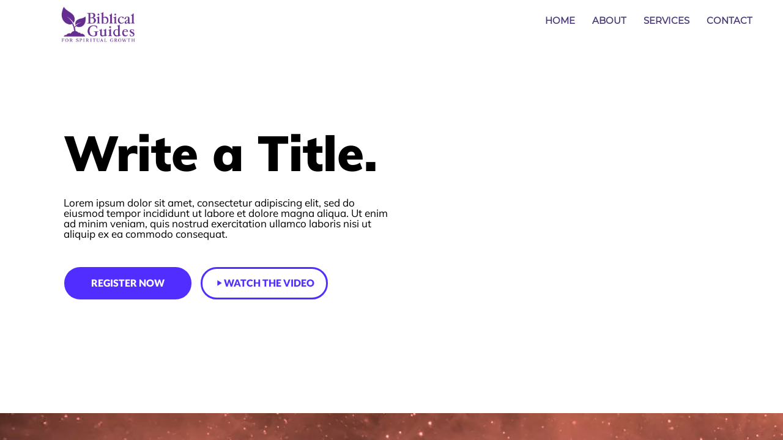

--- FILE ---
content_type: text/html; charset=UTF-8
request_url: https://biblicalguides.com/
body_size: 9528
content:
<!DOCTYPE html><html lang=en><head><meta charset=utf-8><meta http-equiv=X-UA-Compatible content="IE=edge"><link rel="icon" href="/favicon.ico"/><title>Biblical Guides | Home</title><meta name="description" content="Home">  <meta property="og:image" content=""> <link rel="canonical" href="https://biblicalguides.com" /> <meta property="og:url" content="https://biblicalguides.com/"> <meta name=viewport content="width=device-width,initial-scale=1,user-scalable=no">  <link rel=stylesheet href=/static/bootstrap.min.css media=print onload="this.media='all'"><link rel=stylesheet href=/static/FontList.css><link href=static/material-icon.css rel=stylesheet media=print onload="this.media='all'"><link href=//cdn.jsdelivr.net/npm/@mdi/font@4.4.95/css/materialdesignicons.min.css rel=stylesheet media=print onload="this.media='all'"><link href=//cdn.jsdelivr.net/npm/@mdi/font@5.8.55/css/materialdesignicons.min.css rel=stylesheet media=print onload="this.media='all'"><link href=/static/bootstrap-carousel/css/bootstrap.css rel=stylesheet><script src="/cheetah/link/recaptcha?lang=en" async defer></script><link href=/css/chunk-16ec2c16.a30bfe8b.css rel=prefetch><link href=/css/chunk-3ce2ff11.3571136a.css rel=prefetch><link href=/css/chunk-5c1de701.1c48af42.css rel=prefetch><link href=/css/chunk-78b8b8e0.6e1b0dc8.css rel=prefetch><link href=/js/chunk-16ec2c16.1e7f605b.js rel=prefetch><link href=/js/chunk-2d0a3203.0656ae9a.js rel=prefetch><link href=/js/chunk-2d0dd430.c26549c9.js rel=prefetch><link href=/js/chunk-2d0e24f8.44dfb314.js rel=prefetch><link href=/js/chunk-2d0e4e8d.eb25e0e6.js rel=prefetch><link href=/js/chunk-2d230809.86607487.js rel=prefetch><link href=/js/chunk-2d230e94.d21453bd.js rel=prefetch><link href=/js/chunk-3ce2ff11.bf7a3ff8.js rel=prefetch><link href=/js/chunk-5c1de701.b512407a.js rel=prefetch><link href=/js/chunk-78b8b8e0.a39c0999.js rel=prefetch><link href=/css/app.5f5cd06f.css rel=preload as=style><link href=/css/chunk-vendors.e974d998.css rel=preload as=style><link href=/js/app.a19d6ef3.js rel=preload as=script><link href=/js/chunk-vendors.63e5b141.js rel=preload as=script><link href=/css/chunk-vendors.e974d998.css rel=stylesheet><link href=/css/app.5f5cd06f.css rel=stylesheet></head><div id=getfranchiseScript></div><body><noscript><strong>We're sorry but publication doesn't work properly without JavaScript enabled. Please enable it to continue.</strong></noscript><script>const config = [{"name":"PanelElement","id":"1589418236461","config":{"separatorActive":false,"separatorHtml":"","separatorEffect":"waves-floating","separatorColors":{"first":"#FFF","second":"#eff20a","third":"#2e3032","fourth":"#001bf4","custom":false,"value1":5,"value2":8,"value3":5,"value4":5},"tag":"","showMobile":true,"showDesktop":true,"height":"76px","minHeight":"50px","background-color":"#FFFFFF","backgroundColor":"#FFFFFF00","internalBackgroundColor":"#F0F0F000","video":"","videoInternal":false,"autoplay":false,"muted":false,"loop":false,"border":"0 none #000000","boxShadow":"0 0 0 0 black initial","backgroundImage":"none","backgroundPosition":"center","backgroundOrigin":"border-box","backgroundRepeat":"no-repeat","backgroundSize":"cover","backgroundAttachment":"scroll","internalBackgroundImage":"none","internalBackgroundPosition":"center","internalBackgroundOrigin":"border-box","internalBackgroundRepeat":"no-repeat","internalBackgroundSize":"cover","internalBackgroundAttachment":"scroll","borderRadius":"0 0 0 0","fixed":false,"fixedMobile":false,"anchorActive":false,"parallaxActive":false,"parallaxEffect":"scroll","parallaxSpeed":20,"anchorName":"","arrowActive":false,"arrowWidth":33,"arrowWidthMobile":100,"arrowHeight":50,"arrowColor":"#F0F0F0","hidePanel":false,"timeHidePanel":0,"animation":{"in":{"action":"time","time":0,"scroll":0,"effect":"none","speed":"slow","infinite":false},"out":{"action":"time","time":0,"scroll":0,"effect":"none","delay":"1","speed":"1","infinite":false}},"background":"#ffffff","childs":[{"name":"ImageComponent","id":"1589418235158","config":{"zIndex":"auto","rotation":"0deg","src":"https:\/\/storage.builderall.com\/\/franquias\/2\/27255\/editor-html\/5104241.png","alt":"","title":"","width":"135px","height":"15px","left":"22.940338134765625px","top":"6.974430084228516px","showDesktop":true,"showMobile":true,"opacity":1,"boxShadow":"0px 0px 0px 0px #000000","borderRadius":"0 0 0 0","paddingTop":"15px","paddingLeft":"80px","paddingRight":"80px","paddingBottom":"5px","marginLeft":"0","marginRight":"0","link":{"type":"web","value":"","target":"_blank","targetID":0},"tag":"","maxWidth":"500px","border":"0 none #000000","animation":{"in":{"action":"time","time":0,"scroll":0,"effect":"none","speed":"slow","infinite":false},"out":{"action":"time","time":0,"scroll":0,"effect":"none","delay":"1","speed":"1","infinite":false}},"pinConfig":{"pin":false,"pTop":"0","pBottom":"0","pLeft":"0","pRight":"0","position":""},"order_mobile":0,"parent_id":1589418236461,"id":1569077215523}},{"name":"MenuComponent","id":"1589418232392","config":{"tag":"","align":"left","zIndex":"auto","maxWidth":"500px","rotation":"0deg","vertical":false,"fieldAnimated":false,"menuMobileEffect":"","isDrip":false,"itemEdition":{"name":"CONTACT","icon":"","children":[],"link":{"type":"web","value":"","target":"_blank","targetID":""},"type":"add","iconPosition":"left"},"subitemEdition":{"name":"","icon":[],"link":{"type":"web","value":"","target":"_blank","targetID":""}},"height":"104px","width":"420px","fullWidth":false,"spacing":"0px","itemMenuHeight":"40px","itemMenuWidth":"100px","itemMenuBorder":"0px solid black","itemMenuBorderRadius":"0 0 0 0","burguerMenu":{"position":"left","icon":"mdi mdi-menu","showCloseIcon":true,"displayCloseIcon":false,"backgroundColor":"#000","color":"#fff"},"brand":{"image":null,"position":"left","width":"100px"},"border":"0px solid #000000","borderRadius":"0px 0px 0px 0px","backgroundColor":"#FFFFFF00","boxShadow":"0px 0px 0px 0px #FFFFFF00 ","paddingTop":"5px","paddingLeft":"5px","paddingRight":"5px","paddingBottom":"5px","itemMenuBoxShadow":"0px 0px 0px 0px black ","itemMenuBox3D":false,"btnStyle":{"family":"Montserrat, sans-serif","size":"15px","color":"#493877FF","align":"center","weight":"700","style":"initial","height":"50px","width":"50px","backgroundColor":"#FFFFFF00","backgroundColorActive":"#FFFFFF00","backgroundColorHover":"#FFFFFF00"},"itemMenuSubBorder":"0px solid black","subStyle":{"family":"Lato Light, sans-serif","size":"14px","color":"#FFFFFFFF","align":"center","weight":"700","style":"initial","backgroundColor":"#FFFFFFFF","backgroundColorActive":"#FFFFFFFF","backgroundColorHover":"#FFFFFFFF"},"itemList":[{"name":"HOME","icon":"","iconPosition":"left","children":[],"link":{"type":"page","value":"","valueID":12,"target":"_blank"},"type":"edit"},{"name":"ABOUT","type":"add","icon":"","iconPosition":"left","children":[],"link":{"type":"web","value":"","target":"_blank","targetID":""}},{"name":"SERVICES","type":"add","icon":"","iconPosition":"left","children":[],"link":{"type":"web","value":"","target":"_blank","targetID":""}},{"name":"CONTACT","type":"add","icon":"","iconPosition":"left","children":[],"link":{"type":"web","value":"","target":"_blank","targetID":""}}],"animation":{"in":{"action":"time","time":0,"scroll":0,"effect":"none","speed":"slow","infinite":false},"out":{"action":"time","time":0,"scroll":0,"effect":"none","delay":"1","speed":"1","infinite":false}},"pinConfig":{"pin":false,"pTop":"0","pBottom":"0","pLeft":"0","pRight":"0","position":""},"order_mobile":1,"showDesktop":true,"showMobile":true,"top":"14.488636016845703px","left":"807.4857330322266px","parent_id":1589418236461}}],"id":"1589418236461"},"childs":[{"name":"ImageComponent","id":"1589418235158","config":{"zIndex":"auto","rotation":"0deg","src":"https:\/\/storage.builderall.com\/\/franquias\/2\/27255\/editor-html\/5104241.png","alt":"","title":"","width":"135px","height":"15px","left":"22.91192626953125px","top":"6.946014404296875px","showDesktop":true,"showMobile":true,"opacity":1,"boxShadow":"0px 0px 0px 0px #000000","borderRadius":"0 0 0 0","paddingTop":"15px","paddingLeft":"80px","paddingRight":"80px","paddingBottom":"5px","marginLeft":"0","marginRight":"0","link":{"type":"web","value":"","target":"_blank","targetID":0},"tag":"","maxWidth":"500px","border":"0 none #000000","animation":{"in":{"action":"time","time":0,"scroll":0,"effect":"none","speed":"slow","infinite":false},"out":{"action":"time","time":0,"scroll":0,"effect":"none","delay":"1","speed":"1","infinite":false}},"pinConfig":{"pin":false,"pTop":"0","pBottom":"0","pLeft":"0","pRight":"0","position":""},"order_mobile":0,"parent_id":1589418236461,"id":1569077215523}},{"name":"MenuComponent","id":"1589418232392","config":{"tag":"","align":"left","zIndex":"auto","maxWidth":"500px","rotation":"0deg","vertical":false,"fieldAnimated":false,"menuMobileEffect":"","isDrip":false,"itemEdition":{"name":"CONTACT","icon":"","children":[],"link":{"type":"web","value":"","target":"_blank","targetID":""},"type":"add","iconPosition":"left"},"subitemEdition":{"name":"","icon":[],"link":{"type":"web","value":"","target":"_blank","targetID":""}},"height":"104px","width":"420px","fullWidth":false,"spacing":"0px","itemMenuHeight":"40px","itemMenuWidth":"100px","itemMenuBorder":"0px solid black","itemMenuBorderRadius":"0 0 0 0","burguerMenu":{"position":"left","icon":"mdi mdi-menu","showCloseIcon":true,"displayCloseIcon":false,"backgroundColor":"#000","color":"#fff"},"brand":{"image":null,"position":"left","width":"100px"},"border":"0px solid #000000","borderRadius":"0px 0px 0px 0px","backgroundColor":"#FFFFFF00","boxShadow":"0px 0px 0px 0px #FFFFFF00 ","paddingTop":"5px","paddingLeft":"5px","paddingRight":"5px","paddingBottom":"5px","itemMenuBoxShadow":"0px 0px 0px 0px black ","itemMenuBox3D":false,"btnStyle":{"family":"Montserrat, sans-serif","size":"15px","color":"#493877FF","align":"center","weight":"700","style":"initial","height":"50px","width":"50px","backgroundColor":"#FFFFFF00","backgroundColorActive":"#FFFFFF00","backgroundColorHover":"#FFFFFF00"},"itemMenuSubBorder":"0px solid black","subStyle":{"family":"Lato Light, sans-serif","size":"14px","color":"#FFFFFFFF","align":"center","weight":"700","style":"initial","backgroundColor":"#FFFFFFFF","backgroundColorActive":"#FFFFFFFF","backgroundColorHover":"#FFFFFFFF"},"itemList":[{"name":"HOME","icon":"","iconPosition":"left","children":[],"link":{"type":"page","value":"","valueID":12,"target":"_blank"},"type":"edit"},{"name":"ABOUT","type":"add","icon":"","iconPosition":"left","children":[],"link":{"type":"web","value":"","target":"_blank","targetID":""}},{"name":"SERVICES","type":"add","icon":"","iconPosition":"left","children":[],"link":{"type":"web","value":"","target":"_blank","targetID":""}},{"name":"CONTACT","type":"add","icon":"","iconPosition":"left","children":[],"link":{"type":"web","value":"","target":"_blank","targetID":""}}],"animation":{"in":{"action":"time","time":0,"scroll":0,"effect":"none","speed":"slow","infinite":false},"out":{"action":"time","time":0,"scroll":0,"effect":"none","delay":"1","speed":"1","infinite":false}},"pinConfig":{"pin":false,"pTop":"0","pBottom":"0","pLeft":"0","pRight":"0","position":""},"order_mobile":1,"showDesktop":true,"showMobile":true,"top":"14.488616943359375px","left":"807.4715728759766px","parent_id":1589418236461}}]},{"name":"PanelElement","id":"1589418019177","config":{"separatorActive":false,"separatorHtml":"","separatorEffect":"waves-floating","separatorColors":{"first":"#FFF","second":"#eff20a","third":"#2e3032","fourth":"#001bf4","custom":false,"value1":5,"value2":8,"value3":5,"value4":5},"tag":"","showMobile":true,"showDesktop":true,"height":"600px","minHeight":"50px","background-color":"#FFFFFF","backgroundColor":"#FFFFFFFF","internalBackgroundColor":"#F0F0F000","video":"","videoInternal":false,"autoplay":false,"muted":false,"loop":false,"border":"0px none #0396FFFF","boxShadow":"0 0 0 0 black initial","backgroundImage":"none","backgroundPosition":"center","backgroundOrigin":"border-box","backgroundRepeat":"no-repeat","backgroundSize":"cover","backgroundAttachment":"scroll","internalBackgroundImage":"none","internalBackgroundPosition":"center","internalBackgroundOrigin":"border-box","internalBackgroundRepeat":"no-repeat","internalBackgroundSize":"cover","internalBackgroundAttachment":"scroll","borderRadius":"0 0 0 0","fixed":false,"fixedMobile":false,"anchorActive":false,"parallaxActive":false,"parallaxEffect":"scroll","parallaxSpeed":20,"anchorName":"","arrowActive":false,"arrowWidth":33,"arrowWidthMobile":100,"arrowHeight":50,"arrowColor":"#F0F0F0","hidePanel":false,"timeHidePanel":0,"animation":{"in":{"action":"time","time":0,"scroll":0,"effect":"none","speed":"slow","infinite":false},"out":{"action":"time","time":0,"scroll":0,"effect":"none","delay":"1","speed":"1","infinite":false}},"background":"#ffffff","childs":[{"name":"BoxComponent","id":"1589418024303","config":{"width":"566px","height":"342px","minHeight":"50px","zIndex":"auto","maxWidth":"500px","background":"#FFFFFF","backgroundColor":"#FFFFFF00","borderRadius":"0 0 0 0","parallaxActive":false,"parallaxEffect":"scroll","parallaxSpeed":20,"paddingTop":"15px","paddingLeft":"15px","paddingRight":"15px","paddingBottom":"15px","pinConfig":{"pin":false,"manual":false,"type":"mid-mid","pTop":"0","pBottom":"0","pLeft":"0","pRight":"0","position":"","btnClick":""},"tag":"","border":"0px none #5B8DB7FF","boxShadow":"0px 0px 0px 0px blue ","background-color":"#000000","backgroundImage":"none","backgroundPosition":"center","backgroundOrigin":"border-box","backgroundRepeat":"no-repeat","backgroundSize":"cover","backgroundAttachment":"scroll","animation":{"in":{"action":"time","time":0,"scroll":0,"effect":"none","speed":"slow","infinite":false},"out":{"action":"time","time":0,"scroll":0,"effect":"none","delay":"1","speed":"1","infinite":false}},"src":"https:\/\/omb11.com\/\/franquias\/2\/181114\/editor-html\/1964291.png","top":"120.9801025390625px","left":"10.965896606445312px","order_desktop":2,"order_mobile":0,"showDesktop":true,"showMobile":true,"parent_id":1589418019177},"childs":[{"name":"TextComponent","id":"1589418020149","config":{"tag":"","smartTag":"","flag":"","content":"<h1 style=\"font-family: 'Muli Black', sans-serif; font-size: 80px; color: black; line-height: 1.1em; text-align: center;\"><span style=\"font-family: 'Muli Black', sans-serif; font-size: 80px;\">Write a Title.<\/span><\/h1>","zIndex":"auto","maxWidth":"500px","rotation":"0deg","width":"541px","fontSizeMobile":"12px","alignMobile":"center","paddingTop":"15px","paddingLeft":"15px","paddingRight":"15px","paddingBottom":"15px","animation":{"in":{"action":"time","time":0,"scroll":0,"effect":"none","speed":"slow","infinite":false},"out":{"action":"time","time":0,"scroll":0,"effect":"none","delay":"1","speed":"1","infinite":false}},"top":"8.991455078125px","left":"9.21875px","order_mobile":0,"showDesktop":true,"showMobile":true,"height":"0px","parent_id":1589418024303}},{"name":"TextComponent","id":"1589418015957","config":{"tag":"","smartTag":"","flag":"","content":"<p style=\"font-family: Muli, sans-serif; font-size: 17px; color: black; line-height: 1em; text-align: left;\">Lorem ipsum dolor sit amet, consectetur adipiscing elit, sed do eiusmod tempor incididunt ut labore et dolore magna aliqua. Ut enim ad minim veniam, quis nostrud exercitation ullamco laboris nisi ut aliquip ex ea commodo consequat.<\/p>","zIndex":"auto","maxWidth":"500px","rotation":"0deg","width":"532px","fontSizeMobile":"12px","alignMobile":"center","paddingTop":"15px","paddingLeft":"15px","paddingRight":"15px","paddingBottom":"15px","animation":{"in":{"action":"time","time":0,"scroll":0,"effect":"none","speed":"slow","infinite":false},"out":{"action":"time","time":0,"scroll":0,"effect":"none","delay":"1","speed":"1","infinite":false}},"top":"125.95169067382812px","left":"22.96875px","order_mobile":1,"showDesktop":true,"showMobile":true,"height":"144px","parent_id":1589418024303}},{"name":"ButtonComponent","id":"1589418020966","config":{"tag":"","height":"53px","width":"208px","zIndex":"auto","maxWidth":"500px","text":"REGISTER NOW","subText":"","icon":"","iconPosition":"right","rotation":"0deg","border":"1px none #FF0000FF","borderRadius":"50px 50px 50px 50px","backgroundColor":"#512EFFFF","hover":true,"backgroundColorHover":"#4928EAFF","textColorHover":"#FFFFFF","backgroundImage":"none","backgroundPosition":"center","backgroundOrigin":"border-box","backgroundRepeat":"no-repeat","backgroundSize":"cover","boxShadow":"0px 0px 0px 0px #A6DAFFFF ","paddingTop":"15px","paddingLeft":"15px","paddingRight":"15px","paddingBottom":"15px","textStyle":{"family":"Lato Black, sans-serif","size":"16px","sizeMobile":"15px","color":"#FFFFFFFF","align":"center","weight":700,"style":"initial","stroke":"none"},"subTextStyle":{"family":"book antiqua, palatino","size":"15px","sizeMobile":"15px","color":"White","align":"center","weight":"700","style":"initial","stroke":"none"},"link":{"type":"web","value":"","target":"_blank"},"animation":{"in":{"action":"time","time":0,"scroll":0,"effect":"none","speed":"slow","infinite":false},"out":{"action":"time","time":0,"scroll":0,"effect":"none","delay":"1","speed":"1","infinite":false}},"multipleActions":[],"top":"239.99998474121094px","left":"23.991485595703125px","order_mobile":3,"showDesktop":true,"showMobile":true,"subtext":"","parent_id":1589418024303}},{"name":"ButtonComponent","id":"1589418018085","config":{"tag":"","height":"53px","width":"208px","zIndex":"auto","maxWidth":"500px","text":"WATCH THE VIDEO","subText":"","icon":"mdi-play","iconPosition":"left","rotation":"0deg","border":"3px solid #512EFFFF","borderRadius":"50px 50px 50px 50px","backgroundColor":"#0396FF00","hover":true,"backgroundColorHover":"#0088ECFF","textColorHover":"#FFFFFF","backgroundImage":"none","backgroundPosition":"center","backgroundOrigin":"border-box","backgroundRepeat":"no-repeat","backgroundSize":"cover","boxShadow":"0px 0px 0px 0px #A6DAFFFF ","paddingTop":"15px","paddingLeft":"15px","paddingRight":"15px","paddingBottom":"15px","textStyle":{"family":"Lato Black, sans-serif","size":"16px","sizeMobile":"15px","color":"#512EFFFF","align":"center","weight":700,"style":"initial","stroke":"none"},"subTextStyle":{"family":"book antiqua, palatino","size":"15px","sizeMobile":"15px","color":"White","align":"center","weight":"700","style":"initial","stroke":"none"},"link":{"type":"web","value":"","target":"_blank"},"animation":{"in":{"action":"time","time":0,"scroll":0,"effect":"none","speed":"slow","infinite":false},"out":{"action":"time","time":0,"scroll":0,"effect":"none","delay":"1","speed":"1","infinite":false}},"multipleActions":[],"top":"239.99998474121094px","left":"246.9886474609375px","order_mobile":3,"showDesktop":true,"showMobile":true,"subtext":"","parent_id":1589418024303,"id":1570042832863}}]},{"id":1603149395468,"name":"BlockDefaultElement","config":[{"name":"PanelElement","id":"1581709850738","config":{"separatorActive":false,"separatorHtml":"","separatorEffect":"waves-floating","separatorColors":{"first":"#FFF","second":"#eff20a","third":"#2e3032","fourth":"#001bf4"},"tag":"","showMobile":true,"showDesktop":true,"height":"717px","minHeight":"200px","background-color":"#F0F0F0","backgroundColor":"#ffffff","internalBackgroundColor":"#F0F0F000","video":"https:\/\/storage.builderall.com\/\/franquias\/2\/73748\/editor-html\/4602969.mp4","videoInternal":false,"autoplay":false,"muted":false,"loop":false,"border":"0 none #000000","boxShadow":"0 0 0 0 black initial","backgroundImage":"none","backgroundPosition":"center","backgroundOrigin":"border-box","backgroundRepeat":"no-repeat","backgroundSize":"cover","internalBackgroundImage":"none","internalBackgroundPosition":"center","internalBackgroundOrigin":"border-box","internalBackgroundRepeat":"no-repeat","internalBackgroundSize":"cover","borderRadius":"0 0 0 0","fixed":false,"fixedMobile":false,"anchorActive":false,"parallaxActive":false,"parallaxEffect":"scroll","parallaxSpeed":20,"anchorName":"","arrowActive":false,"arrowWidth":33,"arrowWidthMobile":100,"arrowHeight":50,"arrowColor":"#F0F0F0","animation":{"in":{"action":"time","time":0,"scroll":0,"effect":"none","speed":"slow","infinite":false},"out":{"action":"time","time":0,"scroll":0,"effect":"none","delay":"1","speed":"1","infinite":false}},"background":"#ffffff"},"childs":[{"name":"TextComponent","id":"1581710744097","config":{"tag":"h2","flag":"Neutral ","content":"<h2 class=\"clean-text-css\" style=\"text-align: center;\"><span style=\"display:block;line-height:1.1;\"><span style=\"color:#ffffff;\"><span style=\"font-size:70px;\"><span style=\"font-family:Lato Black,sans-serif;\">WRITE HERE AN<br \/>\nAMAZING TITLE.<\/span><\/span><\/span><\/span><\/h2>\n","zIndex":"auto","width":"690px","fontSizeMobile":"12px","paddingTop":"15px","paddingLeft":"15px","paddingRight":"15px","paddingBottom":"15px","animation":{"in":{"action":"time","time":0,"scroll":0,"effect":"none","speed":"slow","infinite":false},"out":{"action":"time","time":0,"scroll":0,"effect":"none","delay":"1","speed":"1","infinite":false}},"top":"213.5069580078125px","left":"222.96878051757812px","order_mobile":0,"showDesktop":true,"showMobile":true,"height":"67px"}},{"name":"TextComponent","id":"1581710744099","config":{"tag":"h5","flag":"Neutral ","content":"<h5 class=\"clean-text-css\" style=\"text-align: center;\"><span style=\"color:#ffffff;\"><span style=\"font-size:20px;\"><span style=\"font-family:Montserrat,sans-serif;\">Y   O   U   R     T   I   T   L   E     H   E   R   E<\/span><\/span><\/span><\/h5>\n","zIndex":"auto","width":"474px","fontSizeMobile":"12px","paddingTop":"15px","paddingLeft":"15px","paddingRight":"15px","paddingBottom":"15px","animation":{"in":{"action":"time","time":0,"scroll":0,"effect":"none","speed":"slow","infinite":false},"out":{"action":"time","time":0,"scroll":0,"effect":"none","delay":"1","speed":"1","infinite":false}},"top":"177.1527862548828px","left":"330.9722595214844px","order_mobile":1,"showDesktop":true,"showMobile":true,"height":"85px"}},{"name":"TextComponent","id":"1581710744101","config":{"tag":"p","flag":"Neutral ","content":"<p class=\"clean-text-css\" style=\"text-align: center;\"><span style=\"display:block;line-height:1.1;\"><span style=\"color:#ffffff;\"><span style=\"font-size:21px;\"><span style=\"font-family:Muli,sans-serif;\">Lorem ipsum dolor sit amet​, ​lorem ipsum dolor sit amet.<\/span><\/span><\/span><\/span><\/p>\n","zIndex":"auto","width":"573px","fontSizeMobile":"12px","paddingTop":"15px","paddingLeft":"15px","paddingRight":"15px","paddingBottom":"15px","animation":{"in":{"action":"time","time":0,"scroll":0,"effect":"none","speed":"slow","infinite":false},"out":{"action":"time","time":0,"scroll":0,"effect":"none","delay":"1","speed":"1","infinite":false}},"top":"382.22222900390625px","left":"281.4757385253906px","order_mobile":2,"showDesktop":true,"showMobile":true,"height":"107px"}},{"name":"ButtonComponent","id":"1581710744103","config":{"tag":"","height":"61px","width":"303px","zIndex":0,"text":"CALL TO ACTION","subText":"","icon":"","iconPosition":"right","border":"0px none #0396FF00","borderRadius":"0px 0px 0px 0px","backgroundColor":"#AD66FFFF","backgroundColorHover":"#9353DDFF","textColorHover":"#FFFFFFFF","backgroundImage":"none","backgroundPosition":"center","backgroundOrigin":"border-box","backgroundRepeat":"no-repeat","backgroundSize":"cover","boxShadow":"0px 0px 0px 0px #FFFFFFFF ","paddingTop":"15px","paddingLeft":"15px","paddingRight":"15px","paddingBottom":"15px","textStyle":{"family":"Lato Black, sans-serif","size":"18px","sizeMobile":"NaNpx","color":"#FFFFFFFF","align":"center","weight":700,"style":"initial","stroke":"none"},"subTextStyle":{"family":"Lato Light, sans-serif","size":"13px","sizeMobile":"13px","color":"#120066FF","align":"center","weight":"700","style":"initial","stroke":"none"},"link":{"type":"web","value":"","target":"_blank"},"animation":{"in":{"action":"time","time":0,"scroll":0,"effect":"none","speed":"slow","infinite":false},"out":{"action":"time","time":0,"scroll":0,"effect":"none","delay":"1","speed":"1","infinite":false}},"top":"453.15972900390625px","left":"416.4757385253906px","order_mobile":3,"showDesktop":true,"showMobile":true,"subtext":""}}]}]}],"id":"1589418019177"},"childs":[{"name":"BoxComponent","id":"1589418024303","config":{"tag":"","width":"566px","zIndex":"auto","maxWidth":"500px","height":"342px","minHeight":"50px","border":"0px none #5B8DB7FF","boxShadow":"0px 0px 0px 0px blue ","background-color":"#000000","backgroundImage":"none","backgroundPosition":"center","backgroundOrigin":"border-box","backgroundRepeat":"no-repeat","backgroundSize":"cover","backgroundAttachment":"scroll","borderRadius":"0 0 0 0","paddingTop":"15px","paddingLeft":"15px","paddingRight":"15px","paddingBottom":"15px","parallaxActive":false,"parallaxEffect":"scroll","parallaxSpeed":20,"animation":{"in":{"action":"time","time":0,"scroll":0,"effect":"none","speed":"slow","infinite":false},"out":{"action":"time","time":0,"scroll":0,"effect":"none","delay":"1","speed":"1","infinite":false}},"pinConfig":{"pin":false,"manual":false,"type":"mid-mid","pTop":"0","pBottom":"0","pLeft":"0","pRight":"0","position":"","btnClick":""},"background":"#FFFFFF","backgroundColor":"#FFFFFF00","src":"https:\/\/omb11.com\/\/franquias\/2\/181114\/editor-html\/1964291.png","top":"120.96592712402344px","left":"10.951690673828125px","order_desktop":2,"order_mobile":0,"showDesktop":true,"showMobile":true,"parent_id":1589418019177},"childs":[{"name":"TextComponent","id":"1589418020149","config":{"tag":"","smartTag":"","flag":"","content":"<h1 style=\"font-family: 'Muli Black', sans-serif; font-size: 80px; color: black; line-height: 1.1em; text-align: center;\"><span style=\"font-family: 'Muli Black', sans-serif; font-size: 80px;\">Write a Title.<\/span><\/h1>","zIndex":"auto","maxWidth":"500px","rotation":"0deg","width":"541px","fontSizeMobile":"12px","alignMobile":"center","paddingTop":"15px","paddingLeft":"15px","paddingRight":"15px","paddingBottom":"15px","animation":{"in":{"action":"time","time":0,"scroll":0,"effect":"none","speed":"slow","infinite":false},"out":{"action":"time","time":0,"scroll":0,"effect":"none","delay":"1","speed":"1","infinite":false}},"top":"8.977264404296875px","left":"9.21875px","order_mobile":0,"showDesktop":true,"showMobile":true,"height":"0px","parent_id":1589418024303}},{"name":"TextComponent","id":"1589418015957","config":{"tag":"","smartTag":"","flag":"","content":"<p style=\"font-family: Muli, sans-serif; font-size: 17px; color: black; line-height: 1em; text-align: left;\">Lorem ipsum dolor sit amet, consectetur adipiscing elit, sed do eiusmod tempor incididunt ut labore et dolore magna aliqua. Ut enim ad minim veniam, quis nostrud exercitation ullamco laboris nisi ut aliquip ex ea commodo consequat.<\/p>","zIndex":"auto","maxWidth":"500px","rotation":"0deg","width":"532px","fontSizeMobile":"12px","alignMobile":"center","paddingTop":"15px","paddingLeft":"15px","paddingRight":"15px","paddingBottom":"15px","animation":{"in":{"action":"time","time":0,"scroll":0,"effect":"none","speed":"slow","infinite":false},"out":{"action":"time","time":0,"scroll":0,"effect":"none","delay":"1","speed":"1","infinite":false}},"top":"125.9374885559082px","left":"22.96875px","order_mobile":1,"showDesktop":true,"showMobile":true,"height":"144px","parent_id":1589418024303}},{"name":"ButtonComponent","id":"1589418020966","config":{"tag":"","height":"53px","width":"208px","zIndex":"auto","maxWidth":"500px","text":"REGISTER NOW","subText":"","icon":"","iconPosition":"right","rotation":"0deg","border":"1px none #FF0000FF","borderRadius":"50px 50px 50px 50px","backgroundColor":"#512EFFFF","hover":true,"backgroundColorHover":"#4928EAFF","textColorHover":"#FFFFFF","backgroundImage":"none","backgroundPosition":"center","backgroundOrigin":"border-box","backgroundRepeat":"no-repeat","backgroundSize":"cover","boxShadow":"0px 0px 0px 0px #A6DAFFFF ","paddingTop":"15px","paddingLeft":"15px","paddingRight":"15px","paddingBottom":"15px","textStyle":{"family":"Lato Black, sans-serif","size":"16px","sizeMobile":"15px","color":"#FFFFFFFF","align":"center","weight":700,"style":"initial","stroke":"none"},"subTextStyle":{"family":"book antiqua, palatino","size":"15px","sizeMobile":"15px","color":"White","align":"center","weight":"700","style":"initial","stroke":"none"},"link":{"type":"web","value":"","target":"_blank"},"animation":{"in":{"action":"time","time":0,"scroll":0,"effect":"none","speed":"slow","infinite":false},"out":{"action":"time","time":0,"scroll":0,"effect":"none","delay":"1","speed":"1","infinite":false}},"multipleActions":[],"top":"239.99998474121094px","left":"23.991485595703125px","order_mobile":3,"showDesktop":true,"showMobile":true,"subtext":"","parent_id":1589418024303}},{"name":"ButtonComponent","id":"1589418018085","config":{"tag":"","height":"53px","width":"208px","zIndex":"auto","maxWidth":"500px","text":"WATCH THE VIDEO","subText":"","icon":"mdi-play","iconPosition":"left","rotation":"0deg","border":"3px solid #512EFFFF","borderRadius":"50px 50px 50px 50px","backgroundColor":"#0396FF00","hover":true,"backgroundColorHover":"#0088ECFF","textColorHover":"#FFFFFF","backgroundImage":"none","backgroundPosition":"center","backgroundOrigin":"border-box","backgroundRepeat":"no-repeat","backgroundSize":"cover","boxShadow":"0px 0px 0px 0px #A6DAFFFF ","paddingTop":"15px","paddingLeft":"15px","paddingRight":"15px","paddingBottom":"15px","textStyle":{"family":"Lato Black, sans-serif","size":"16px","sizeMobile":"15px","color":"#512EFFFF","align":"center","weight":700,"style":"initial","stroke":"none"},"subTextStyle":{"family":"book antiqua, palatino","size":"15px","sizeMobile":"15px","color":"White","align":"center","weight":"700","style":"initial","stroke":"none"},"link":{"type":"web","value":"","target":"_blank"},"animation":{"in":{"action":"time","time":0,"scroll":0,"effect":"none","speed":"slow","infinite":false},"out":{"action":"time","time":0,"scroll":0,"effect":"none","delay":"1","speed":"1","infinite":false}},"multipleActions":[],"top":"239.99998474121094px","left":"246.98863220214844px","order_mobile":3,"showDesktop":true,"showMobile":true,"subtext":"","parent_id":1589418024303,"id":1570042832863}}]}]},{"name":"PanelElement","id":"1603150494940","config":{"separatorActive":false,"separatorHtml":"","separatorEffect":"waves-floating","separatorColors":{"first":"#FFF","second":"#eff20a","third":"#2e3032","fourth":"#001bf4","custom":false,"value1":5,"value2":8,"value3":5,"value4":5},"tag":"","showMobile":true,"showDesktop":true,"height":"717px","minHeight":"200px","background-color":"#F0F0F0","backgroundColor":"#ffffff","internalBackgroundColor":"#F0F0F000","video":"https:\/\/storage.builderall.com\/\/franquias\/2\/73748\/editor-html\/4602969.mp4","videoInternal":false,"autoplay":false,"muted":false,"loop":false,"border":"0 none #000000","boxShadow":"0 0 0 0 black initial","backgroundImage":"none","backgroundPosition":"center","backgroundOrigin":"border-box","backgroundRepeat":"no-repeat","backgroundSize":"cover","backgroundAttachment":"scroll","internalBackgroundImage":"none","internalBackgroundPosition":"center","internalBackgroundOrigin":"border-box","internalBackgroundRepeat":"no-repeat","internalBackgroundSize":"cover","internalBackgroundAttachment":"scroll","borderRadius":"0 0 0 0","fixed":false,"fixedMobile":false,"anchorActive":false,"parallaxActive":false,"parallaxEffect":"scroll","parallaxSpeed":20,"anchorName":"","arrowActive":false,"arrowWidth":33,"arrowWidthMobile":100,"arrowHeight":50,"arrowColor":"#F0F0F0","hidePanel":false,"timeHidePanel":0,"animation":{"in":{"action":"time","time":0,"scroll":0,"effect":"none","speed":"slow","infinite":false},"out":{"action":"time","time":0,"scroll":0,"effect":"none","delay":"1","speed":"1","infinite":false}},"background":"#ffffff"},"childs":[{"name":"TextComponent","id":"1603150492772","config":{"tag":"h2","smartTag":"","flag":"Neutral","content":"<h2 class=\"clean-text-css\" style=\"text-align: center;\"><span style=\"display:block;line-height:1.1;\"><span style=\"color:#ffffff;\"><span style=\"font-size:70px;\"><span style=\"font-family:Lato Black,sans-serif;\">WRITE HERE AN<br \/>\nAMAZING TITLE.<\/span><\/span><\/span><\/span><\/h2>\n","zIndex":"auto","maxWidth":"500px","rotation":"0deg","width":"690px","fontSizeMobile":"12px","alignMobile":"center","paddingTop":"15px","paddingLeft":"15px","paddingRight":"15px","paddingBottom":"15px","animation":{"in":{"action":"time","time":0,"scroll":0,"effect":"none","speed":"slow","infinite":false},"out":{"action":"time","time":0,"scroll":0,"effect":"none","delay":"1","speed":"1","infinite":false}},"top":"213.49432373046875px","left":"222.96873474121094px","order_mobile":0,"showDesktop":true,"showMobile":true,"height":"67px","parent_id":1603150494940}},{"name":"TextComponent","id":"1603150501336","config":{"tag":"h5","smartTag":"","flag":"Neutral","content":"<h5 class=\"clean-text-css\" style=\"text-align: center;\"><span style=\"color:#ffffff;\"><span style=\"font-size:20px;\"><span style=\"font-family:Montserrat,sans-serif;\">Y   O   U   R     T   I   T   L   E     H   E   R   E<\/span><\/span><\/span><\/h5>\n","zIndex":"auto","maxWidth":"500px","rotation":"0deg","width":"474px","fontSizeMobile":"12px","alignMobile":"center","paddingTop":"15px","paddingLeft":"15px","paddingRight":"15px","paddingBottom":"15px","animation":{"in":{"action":"time","time":0,"scroll":0,"effect":"none","speed":"slow","infinite":false},"out":{"action":"time","time":0,"scroll":0,"effect":"none","delay":"1","speed":"1","infinite":false}},"top":"177.14486694335938px","left":"330.9658966064453px","order_mobile":1,"showDesktop":true,"showMobile":true,"height":"85px","parent_id":1603150494940}},{"name":"TextComponent","id":"1603150496830","config":{"tag":"p","smartTag":"","flag":"Neutral","content":"<p class=\"clean-text-css\" style=\"text-align: center;\"><span style=\"display:block;line-height:1.1;\"><span style=\"color:#ffffff;\"><span style=\"font-size:21px;\"><span style=\"font-family:Muli,sans-serif;\">Lorem ipsum dolor sit amet​, ​lorem ipsum dolor sit amet.<\/span><\/span><\/span><\/span><\/p>\n","zIndex":"auto","maxWidth":"500px","rotation":"0deg","width":"573px","fontSizeMobile":"12px","alignMobile":"center","paddingTop":"15px","paddingLeft":"15px","paddingRight":"15px","paddingBottom":"15px","animation":{"in":{"action":"time","time":0,"scroll":0,"effect":"none","speed":"slow","infinite":false},"out":{"action":"time","time":0,"scroll":0,"effect":"none","delay":"1","speed":"1","infinite":false}},"top":"382.21588134765625px","left":"281.4630584716797px","order_mobile":2,"showDesktop":true,"showMobile":true,"height":"107px","parent_id":1603150494940}},{"name":"ButtonComponent","id":"1603150495256","config":{"tag":"","height":"61px","width":"303px","zIndex":0,"maxWidth":"500px","text":"CALL TO ACTION","subText":"","icon":"","iconPosition":"right","rotation":"0deg","border":"0px none #0396FF00","borderRadius":"0px 0px 0px 0px","backgroundColor":"#AD66FFFF","hover":true,"backgroundColorHover":"#9353DDFF","textColorHover":"#FFFFFFFF","backgroundImage":"none","backgroundPosition":"center","backgroundOrigin":"border-box","backgroundRepeat":"no-repeat","backgroundSize":"cover","boxShadow":"0px 0px 0px 0px #FFFFFFFF ","paddingTop":"15px","paddingLeft":"15px","paddingRight":"15px","paddingBottom":"15px","textStyle":{"family":"Lato Black, sans-serif","size":"18px","sizeMobile":"NaNpx","color":"#FFFFFFFF","align":"center","weight":700,"style":"initial","stroke":"none"},"subTextStyle":{"family":"Lato Light, sans-serif","size":"13px","sizeMobile":"13px","color":"#120066FF","align":"center","weight":"700","style":"initial","stroke":"none"},"link":{"type":"web","value":"","target":"_blank"},"animation":{"in":{"action":"time","time":0,"scroll":0,"effect":"none","speed":"slow","infinite":false},"out":{"action":"time","time":0,"scroll":0,"effect":"none","delay":"1","speed":"1","infinite":false}},"multipleActions":[],"top":"453.15338134765625px","left":"416.46302795410156px","order_mobile":3,"showDesktop":true,"showMobile":true,"subtext":"","parent_id":1603150494940}}]}];</script>
<script></script>
<script>var userHeaders = []; 
 userHeaders.push({"id":"2551","content":null});
 const headersConst = userHeaders;</script>
<script></script>
<script>var auxPagesConfig = []; 
auxPagesConfig.push({"id":"573940","layout_id":"136013","name":"Home","title":"Home","url":"home","canvas_reference":null,"mboss_reference":null,"mboss_token":null,"order":"3","level":"1","initial":"1","is_member":"0","status":"active","is_blog":"0","created_at":"2020-05-14 00:46:44","updated_at":"2020-05-17 23:37:01","deleted_at":null,"is_turbo":"0","restrict_areas":[],"restrict_area_integrations":[],"website_form":[{"theme":"default","config":{"style":"light","access_denied":{"message":"You do not have access to this members area","btn":{"enable":1,"text":"Home"}},"background":{"image":null,"color":null,"repeat":"repeat","size":"contain"}},"hidden_password":"0"}],"configs":[{"id":"826933","page_id":"573940","key":"bgPropsPage","value":"{\"backgroundColor\":\"#FFFFFF\",\"backgroundImage\":null,\"backgroundPosition\":\"center\",\"backgroundOrigin\":\"border-box\",\"backgroundRepeat\":\"no-repeat\",\"backgroundSize\":\"cover\",\"backgroundAttachment\":\"scroll\"}"},{"id":"894815","page_id":"573940","key":"popupSettings","value":"{\"desktop\":{\"popup_id\":0,\"type\":\"time\",\"min\":0,\"sec\":0,\"scroll\":0,\"size\":\"auto\",\"maxHeight\":100,\"direction\":\"center\",\"overlay\":1},\"mobile\":{\"popup_id\":0,\"type\":\"time\",\"min\":0,\"sec\":30,\"scroll\":0}}"},{"id":"894816","page_id":"573940","key":"headerSettings","value":"{\"desktop\":{\"header_id\":0},\"mobile\":{\"header_id\":0}}"},{"id":"894817","page_id":"573940","key":"footerSettings","value":"{\"desktop\":{\"footer_id\":0},\"mobile\":{\"footer_id\":0}}"},{"id":"17067488","page_id":"573940","key":"anchors","value":"{}"}]});
auxPagesConfig.push({"id":"3954950","layout_id":"136013","name":"Growing Spiritually Sales","title":"Growing Spiritually Sales","url":"growing-spiritually-copy","canvas_reference":null,"mboss_reference":null,"mboss_token":null,"order":"2","level":"1","initial":"0","is_member":"0","status":"active","is_blog":"0","created_at":"2022-06-28 23:49:47","updated_at":"2022-06-28 23:50:38","deleted_at":null,"is_turbo":"0","restrict_areas":[],"restrict_area_integrations":[],"website_form":[{"theme":"default","config":{"style":"light","access_denied":{"message":"You do not have access to this members area","btn":{"enable":1,"text":"Home"}},"background":{"image":null,"color":null,"repeat":"repeat","size":"contain"}},"hidden_password":"0"}],"configs":[{"id":"10786126","page_id":"3954950","key":"bgPropsPage","value":"{\"backgroundColor\":\"#FFFFFF\",\"backgroundImage\":null,\"backgroundPosition\":\"center\",\"backgroundOrigin\":\"border-box\",\"backgroundRepeat\":\"no-repeat\",\"backgroundSize\":\"cover\",\"backgroundAttachment\":\"scroll\"}"},{"id":"10786127","page_id":"3954950","key":"popupSettings","value":"{\"desktop\":{\"popup_id\":0,\"type\":\"time\",\"min\":0,\"sec\":0,\"scroll\":0,\"size\":\"auto\",\"maxHeight\":100,\"direction\":\"center\",\"overlay\":1},\"mobile\":{\"popup_id\":0,\"type\":\"time\",\"min\":0,\"sec\":30,\"scroll\":0}}"},{"id":"10786128","page_id":"3954950","key":"headerSettings","value":"{\"desktop\":{\"header_id\":0,\"secondary_header_id\":0,\"modify_on_scroll\":false},\"mobile\":{\"header_id\":0,\"secondary_header_id\":0,\"modify_on_scroll\":false}}"},{"id":"10786129","page_id":"3954950","key":"footerSettings","value":"{\"desktop\":{\"footer_id\":2292},\"mobile\":{\"footer_id\":2292}}"}]});
auxPagesConfig.push({"id":"2201660","layout_id":"136013","name":"Growing Spiritually-Confirm","title":"Growing Spiritually-Confirm","url":"growing-spiritually-confirm","canvas_reference":null,"mboss_reference":null,"mboss_token":null,"order":"2","level":"1","initial":"0","is_member":"0","status":"active","is_blog":"0","created_at":"2021-03-23 22:29:00","updated_at":"2021-03-23 22:31:48","deleted_at":null,"is_turbo":"0","restrict_areas":[],"restrict_area_integrations":[],"website_form":[{"theme":"default","config":{"style":"light","access_denied":{"message":"You do not have access to this members area","btn":{"enable":1,"text":"Home"}},"background":{"image":null,"color":null,"repeat":"repeat","size":"contain"}},"hidden_password":"0"}],"configs":[{"id":"5201629","page_id":"2201660","key":"bgPropsPage","value":"{\"backgroundColor\":\"#FFFFFF\",\"backgroundImage\":null,\"backgroundPosition\":\"center\",\"backgroundOrigin\":\"border-box\",\"backgroundRepeat\":\"no-repeat\",\"backgroundSize\":\"cover\",\"backgroundAttachment\":\"scroll\"}"},{"id":"5201630","page_id":"2201660","key":"popupSettings","value":"{\"desktop\":{\"popup_id\":0,\"type\":\"time\",\"min\":0,\"sec\":0,\"scroll\":0,\"size\":\"auto\",\"maxHeight\":100,\"direction\":\"center\",\"overlay\":1},\"mobile\":{\"popup_id\":0,\"type\":\"time\",\"min\":0,\"sec\":30,\"scroll\":0}}"},{"id":"5201631","page_id":"2201660","key":"headerSettings","value":"{\"desktop\":{\"header_id\":0},\"mobile\":{\"header_id\":0}}"},{"id":"5201632","page_id":"2201660","key":"footerSettings","value":"{\"desktop\":{\"footer_id\":2292},\"mobile\":{\"footer_id\":2292}}"}]});
auxPagesConfig.push({"id":"1160011","layout_id":"136013","name":"Vote For Jesus-Confirm","title":"Vote For Jesus-Confirm","url":"vote-for-jesus-confirm","canvas_reference":null,"mboss_reference":null,"mboss_token":null,"order":"2","level":"1","initial":"0","is_member":"0","status":"active","is_blog":"0","created_at":"2020-09-22 22:24:55","updated_at":"2020-09-22 22:26:23","deleted_at":null,"is_turbo":"0","restrict_areas":[],"restrict_area_integrations":[],"website_form":[{"theme":"default","config":{"style":"light","access_denied":{"message":"You do not have access to this members area","btn":{"enable":1,"text":"Home"}},"background":{"image":null,"color":null,"repeat":"repeat","size":"contain"}},"hidden_password":"0"}],"configs":[{"id":"2288602","page_id":"1160011","key":"bgPropsPage","value":"{\"backgroundColor\":\"#FFFFFF\",\"backgroundImage\":null,\"backgroundPosition\":\"center\",\"backgroundOrigin\":\"border-box\",\"backgroundRepeat\":\"no-repeat\",\"backgroundSize\":\"cover\",\"backgroundAttachment\":\"scroll\"}"},{"id":"2288603","page_id":"1160011","key":"popupSettings","value":"{\"desktop\":{\"popup_id\":0,\"type\":\"time\",\"min\":0,\"sec\":0,\"scroll\":0,\"size\":\"auto\",\"maxHeight\":100,\"direction\":\"center\",\"overlay\":1},\"mobile\":{\"popup_id\":0,\"type\":\"time\",\"min\":0,\"sec\":30,\"scroll\":0}}"},{"id":"2288604","page_id":"1160011","key":"headerSettings","value":"{\"desktop\":{\"header_id\":0},\"mobile\":{\"header_id\":0}}"},{"id":"2288605","page_id":"1160011","key":"footerSettings","value":"{\"desktop\":{\"footer_id\":0},\"mobile\":{\"footer_id\":0}}"}]});
auxPagesConfig.push({"id":"1160020","layout_id":"136013","name":"Vote For Jesus-Thank You","title":"Vote For Jesus-Thank You Copy","url":"vote-for-jesus-thank-you","canvas_reference":null,"mboss_reference":null,"mboss_token":null,"order":"2","level":"1","initial":"0","is_member":"0","status":"active","is_blog":"0","created_at":"2020-09-22 22:26:50","updated_at":"2020-09-22 22:28:35","deleted_at":null,"is_turbo":"0","restrict_areas":[],"restrict_area_integrations":[],"website_form":[{"theme":"default","config":{"style":"light","access_denied":{"message":"You do not have access to this members area","btn":{"enable":1,"text":"Home"}},"background":{"image":null,"color":null,"repeat":"repeat","size":"contain"}},"hidden_password":"0"}],"configs":[{"id":"2288629","page_id":"1160020","key":"bgPropsPage","value":"{\"backgroundColor\":\"#FFFFFF\",\"backgroundImage\":null,\"backgroundPosition\":\"center\",\"backgroundOrigin\":\"border-box\",\"backgroundRepeat\":\"no-repeat\",\"backgroundSize\":\"cover\",\"backgroundAttachment\":\"scroll\"}"},{"id":"2288630","page_id":"1160020","key":"popupSettings","value":"{\"desktop\":{\"popup_id\":0,\"type\":\"time\",\"min\":0,\"sec\":0,\"scroll\":0,\"size\":\"auto\",\"maxHeight\":100,\"direction\":\"center\",\"overlay\":1},\"mobile\":{\"popup_id\":0,\"type\":\"time\",\"min\":0,\"sec\":30,\"scroll\":0}}"},{"id":"2288631","page_id":"1160020","key":"headerSettings","value":"{\"desktop\":{\"header_id\":0},\"mobile\":{\"header_id\":0}}"},{"id":"2288632","page_id":"1160020","key":"footerSettings","value":"{\"desktop\":{\"footer_id\":0},\"mobile\":{\"footer_id\":0}}"}]});
auxPagesConfig.push({"id":"2201692","layout_id":"136013","name":"Growing Spiritually-Thank You","title":"Growing Spiritually-Thank You","url":"growing-spiritually-thank-you","canvas_reference":null,"mboss_reference":null,"mboss_token":null,"order":"2","level":"1","initial":"0","is_member":"0","status":"active","is_blog":"0","created_at":"2021-03-23 22:40:06","updated_at":"2021-03-23 22:44:21","deleted_at":null,"is_turbo":"0","restrict_areas":[],"restrict_area_integrations":[],"website_form":[{"theme":"default","config":{"style":"light","access_denied":{"message":"You do not have access to this members area","btn":{"enable":1,"text":"Home"}},"background":{"image":null,"color":null,"repeat":"repeat","size":"contain"}},"hidden_password":"0"}],"configs":[{"id":"5201751","page_id":"2201692","key":"bgPropsPage","value":"{\"backgroundColor\":\"#FFFFFF\",\"backgroundImage\":null,\"backgroundPosition\":\"center\",\"backgroundOrigin\":\"border-box\",\"backgroundRepeat\":\"no-repeat\",\"backgroundSize\":\"cover\",\"backgroundAttachment\":\"scroll\"}"},{"id":"5201752","page_id":"2201692","key":"popupSettings","value":"{\"desktop\":{\"popup_id\":0,\"type\":\"time\",\"min\":0,\"sec\":0,\"scroll\":0,\"size\":\"auto\",\"maxHeight\":100,\"direction\":\"center\",\"overlay\":1},\"mobile\":{\"popup_id\":0,\"type\":\"time\",\"min\":0,\"sec\":30,\"scroll\":0}}"},{"id":"5201753","page_id":"2201692","key":"headerSettings","value":"{\"desktop\":{\"header_id\":0},\"mobile\":{\"header_id\":0}}"},{"id":"5201754","page_id":"2201692","key":"footerSettings","value":"{\"desktop\":{\"footer_id\":2292},\"mobile\":{\"footer_id\":2292}}"},{"id":"17067491","page_id":"2201692","key":"anchors","value":"{}"}]});
auxPagesConfig.push({"id":"666464","layout_id":"136013","name":"Vote For Jesus","title":"Vote For Jesus","url":"vote-for-jesus","canvas_reference":null,"mboss_reference":null,"mboss_token":null,"order":"2","level":"1","initial":"0","is_member":"0","status":"active","is_blog":"0","created_at":"2020-05-26 00:50:06","updated_at":"2020-09-22 21:45:19","deleted_at":null,"is_turbo":"0","restrict_areas":[],"restrict_area_integrations":[],"website_form":[{"theme":"default","config":{"style":"light","access_denied":{"message":"You do not have access to this members area","btn":{"enable":1,"text":"Home"}},"background":{"image":null,"color":null,"repeat":"repeat","size":"contain"}},"hidden_password":"0"}],"configs":[{"id":"980868","page_id":"666464","key":"bgPropsPage","value":"{\"backgroundColor\":\"#FFFFFF\",\"backgroundImage\":null,\"backgroundPosition\":\"center\",\"backgroundOrigin\":\"border-box\",\"backgroundRepeat\":\"no-repeat\",\"backgroundSize\":\"cover\",\"backgroundAttachment\":\"scroll\"}"},{"id":"980869","page_id":"666464","key":"popupSettings","value":"{\"desktop\":{\"popup_id\":0,\"type\":\"time\",\"min\":0,\"sec\":0,\"scroll\":0,\"size\":\"auto\",\"maxHeight\":100,\"direction\":\"center\",\"overlay\":1},\"mobile\":{\"popup_id\":0,\"type\":\"time\",\"min\":0,\"sec\":30,\"scroll\":0}}"},{"id":"980870","page_id":"666464","key":"headerSettings","value":"{\"desktop\":{\"header_id\":0},\"mobile\":{\"header_id\":0}}"},{"id":"980871","page_id":"666464","key":"footerSettings","value":"{\"desktop\":{\"footer_id\":2292},\"mobile\":{\"footer_id\":2292}}"}]});
auxPagesConfig.push({"id":"510578","layout_id":"136013","name":"Growing Spiritually","title":"Growing Spiritually","url":"growing-spiritually","canvas_reference":null,"mboss_reference":null,"mboss_token":null,"order":"2","level":"1","initial":"0","is_member":"0","status":"active","is_blog":"0","created_at":"2020-05-12 13:50:42","updated_at":"2020-05-17 23:37:01","deleted_at":null,"is_turbo":"0","restrict_areas":[],"restrict_area_integrations":[],"website_form":[{"theme":"default","config":{"style":"light","access_denied":{"message":"You do not have access to this members area","btn":{"enable":1,"text":"Home"}},"background":{"image":null,"color":null,"repeat":"repeat","size":"contain"}},"hidden_password":"0"}],"configs":[{"id":"805865","page_id":"510578","key":"bgPropsPage","value":"{\"backgroundColor\":\"#FFFFFF\",\"backgroundImage\":null,\"backgroundPosition\":\"center\",\"backgroundOrigin\":\"border-box\",\"backgroundRepeat\":\"no-repeat\",\"backgroundSize\":\"cover\",\"backgroundAttachment\":\"scroll\"}"},{"id":"894704","page_id":"510578","key":"popupSettings","value":"{\"desktop\":{\"popup_id\":0,\"type\":\"time\",\"min\":0,\"sec\":0,\"scroll\":0,\"size\":\"auto\",\"maxHeight\":100,\"direction\":\"center\",\"overlay\":1},\"mobile\":{\"popup_id\":0,\"type\":\"time\",\"min\":0,\"sec\":30,\"scroll\":0}}"},{"id":"894705","page_id":"510578","key":"headerSettings","value":"{\"desktop\":{\"header_id\":0},\"mobile\":{\"header_id\":0}}"},{"id":"894706","page_id":"510578","key":"footerSettings","value":"{\"desktop\":{\"footer_id\":2292},\"mobile\":{\"footer_id\":2292}}"},{"id":"17067490","page_id":"510578","key":"anchors","value":"{}"}]});
 const pagesConfig = auxPagesConfig;</script>

<script>const fontConfig = {"h1":{"family":"Nunito, sans-serif","size":"80px","sizeMobile":"40px","line-height":"1.1em","text-align":"center","color":"black"},"h2":{"family":"Muli Black, sans-serif","size":"45px","sizeMobile":"25px","line-height":"1.1em","text-align":"center","color":"black"},"h3":{"family":"armwrestler","size":"45px","sizeMobile":"25px","line-height":"1.1em","text-align":"center","color":"black"},"h4":{"family":"Muli, sans-serif","size":"35px","sizeMobile":"20px","line-height":"1.1em","text-align":"center","color":"black"},"h5":{"family":"Muli, sans-serif","size":"25px","sizeMobile":"18px","line-height":"1em","text-align":"center","color":"black"},"h6":{"family":"Muli, sans-serif","size":"20px","sizeMobile":"15px","line-height":"1em","text-align":"center","color":"black"},"p":{"family":"Muli, sans-serif","size":"17px","sizeMobile":"15px","text-align":"center","line-height":"1em","color":"black"}};</script>

 <script>var layoutScripts =  "";</script>  <script>var layoutScriptsFb =  "<!-- Facebook Pixel Code -->\r\n<script>\r\n  !function(f,b,e,v,n,t,s)\r\n  {if(f.fbq)return;n=f.fbq=function(){n.callMethod?\r\n  n.callMethod.apply(n,arguments):n.queue.push(arguments)};\r\n  if(!f._fbq)f._fbq=n;n.push=n;n.loaded=!0;n.version='2.0';\r\n  n.queue=[];t=b.createElement(e);t.async=!0;\r\n  t.src=v;s=b.getElementsByTagName(e)[0];\r\n  s.parentNode.insertBefore(t,s)}(window, document,'script',\r\n  'https:\/\/connect.facebook.net\/en_US\/fbevents.js');\r\n  fbq('init', '275384916678415');\r\n  fbq('track', 'PageView');\r\n<\/script>\r\n<noscript><img height=\"1\" width=\"1\" style=\"display:none\"\r\n  src=\"https:\/\/www.facebook.com\/tr?id=275384916678415&ev=PageView&noscript=1\"\r\n\/><\/noscript>\r\n<!-- End Facebook Pixel Code -->";</script>  <script>var layoutScriptsGa =  "<!-- Global site tag (gtag.js) - Google Analytics -->\r\n<script async src=\"https:\/\/www.googletagmanager.com\/gtag\/js?id=UA-85691762-4\"><\/script>\r\n<script>\r\n  window.dataLayer = window.dataLayer || [];\r\n  function gtag(){dataLayer.push(arguments);}\r\n  gtag('js', new Date());\r\n\r\n  gtag('config', 'UA-85691762-4');\r\n<\/script>";</script>  <script>var pageScripts =  "";</script> <script>
    var gdprSettings =  false;
    var bnSettings =  "";
    var socialProofSettings =  "false";
	var websiteID =  136019;
	var langUser = "en";
    const facebook_pixel =  "";
    const google_analytics =  "";
    const tag_manager =  "";
    const facebook_pixel_token_is_set =  0;
</script>
<style>
    @font-face {  font-family: 'handleeregular';  src: url('https://cheetah-templates.builderall.com/storage/user_files/8962/fonts/handleeregular.ttf') format('truetype');}@font-face {  font-family: 'big';  src: url('https://cheetah-templates.builderall.com/storage/user_files/8962/fonts/big.ttf') format('truetype');}@font-face {  font-family: 'armwrestler';  src: url('https://cheetah-templates.builderall.com/storage/user_files/8962/fonts/armwrestler.ttf') format('truetype');}@font-face {  font-family: 'capsmall';  src: url('https://cheetah-templates.builderall.com/storage/user_files/8962/fonts/capsmall.ttf') format('truetype');};
</style>

<script>
	var _pattern = /office.builderall.(local|io|com)\/[a-z]{2}\/office\/create/,
		_form = document.getElementsByTagName('form');

	for (var i = 0, len = _form.length; i < len; i++) {

		var _action = _form[i].action,
			_isTargetForm = _action.match(_pattern);

		// If is a searched form (register|subscribe_MB)
		if (_isTargetForm && _isTargetForm.length) {

			var _input = document.createElement('input');

			_input.type = 'hidden';
			_input.name = 'cadastro_origem';
			_input.value = location.host;

			// Add input to form
			_form[i].appendChild(_input);

		}
	}

	var Publicar = new function c_Publicar() {
        this.getOptions = function(index) {
            if (typeof index != "undefined") {
            	if(index == 'mailingBossKey'){
            		return localStorage.getItem('MAILING_BOSS_TOKEN');
                }
                return OPTIONS_INIT_SITE.options[index];
            }
            return OPTIONS_INIT_SITE;
        };
	};

</script>

    <script>
var OPTIONS_INIT_SITE = {};
OPTIONS_INIT_SITE.options = {};
OPTIONS_INIT_SITE.options.sitename = "";
OPTIONS_INIT_SITE.options.requestType = "franquia";
OPTIONS_INIT_SITE.options.originLayout = "cheetah";
OPTIONS_INIT_SITE.options.lang = 'en_US'
OPTIONS_INIT_SITE.options.w_code = 'MTM2MDE5'
OPTIONS_INIT_SITE.options.crmEnable = '1'
OPTIONS_INIT_SITE.options.id_usuario_omb10 = '27255'
OPTIONS_INIT_SITE.options.is_free = '0'
OPTIONS_INIT_SITE.options.is_free_aid = '30877'
OPTIONS_INIT_SITE.options.tablet_version = 'true'
OPTIONS_INIT_SITE.options.templates = [];
OPTIONS_INIT_SITE.options.domain = 'biblicalguides.com-30542'
var pagesOfTemplate = [];
pagesOfTemplate.push({"titulo":"Home","nome":"Home","url":"home"});
pagesOfTemplate.push({"titulo":"Growing Spiritually Sales","nome":"Growing Spiritually Sales","url":"growing-spiritually-copy"});
pagesOfTemplate.push({"titulo":"Growing Spiritually-Confirm","nome":"Growing Spiritually-Confirm","url":"growing-spiritually-confirm"});
pagesOfTemplate.push({"titulo":"Vote For Jesus-Confirm","nome":"Vote For Jesus-Confirm","url":"vote-for-jesus-confirm"});
pagesOfTemplate.push({"titulo":"Vote For Jesus-Thank You Copy","nome":"Vote For Jesus-Thank You Copy","url":"vote-for-jesus-thank-you"});
pagesOfTemplate.push({"titulo":"Growing Spiritually-Thank You","nome":"Growing Spiritually-Thank You","url":"growing-spiritually-thank-you"});
pagesOfTemplate.push({"titulo":"Vote For Jesus","nome":"Vote For Jesus","url":"vote-for-jesus"});
pagesOfTemplate.push({"titulo":"Growing Spiritually","nome":"Growing Spiritually","url":"growing-spiritually"});
OPTIONS_INIT_SITE.options.templates["pages"] = pagesOfTemplate;
var restrictsArea = [];
restrictsArea.push({"id":"6767","website_id":"136019","layout_id":"136013","type_id":"1","mailingboss_list_id":"ss7153vfff88c","elearning_course_id":null,"elearning_course_secret":null,"home_page_id":null,"name":"tester","description":"hgyhfgghfgf","active":"1","color":"#80ff00","confirm_email":"0","auth_type":"register","redirect_config":null,"created_at":"2020-05-11 23:58:16","updated_at":"2020-05-12 22:55:48","deleted_at":null,"is_blog":"0","integrations":[]});

</script>

<div style="position: absolute; left: -20000px" class="seo-power-texts">
    <img src="https://builderall.com//franquias/2/73748/editor-html/3484811.png" alt="builderall" title="builderall">
    <h1 style="font-family: 'Muli Black', sans-serif; font-size: 80px; color: black; line-height: 1.1em; text-align: center;"><span style="font-family: 'Muli Black', sans-serif; font-size: 80px;">Write a Title.</span></h1><p style="font-family: Muli, sans-serif; font-size: 17px; color: black; line-height: 1em; text-align: left;">Lorem ipsum dolor sit amet, consectetur adipiscing elit, sed do eiusmod tempor incididunt ut labore et dolore magna aliqua. Ut enim ad minim veniam, quis nostrud exercitation ullamco laboris nisi ut aliquip ex ea commodo consequat.</p><h2 class="clean-text-css" style="text-align: center;"><span style="display:block;line-height:1.1;"><span style="color:#ffffff;"><span style="font-size:70px;"><span style="font-family:Lato Black,sans-serif;">WRITE HERE AN<br />
AMAZING TITLE.</span></span></span></span></h2>
<h5 class="clean-text-css" style="text-align: center;"><span style="color:#ffffff;"><span style="font-size:20px;"><span style="font-family:Montserrat,sans-serif;">Y   O   U   R     T   I   T   L   E     H   E   R   E</span></span></span></h5>
<p class="clean-text-css" style="text-align: center;"><span style="display:block;line-height:1.1;"><span style="color:#ffffff;"><span style="font-size:21px;"><span style="font-family:Muli,sans-serif;">Lorem ipsum dolor sit amet​, ​lorem ipsum dolor sit amet.</span></span></span></span></p>
</div>
<div id=app></div><script src=/static/jquery-1.12.4.min.js></script><script src=/static/bootstrap/dist/js/bootstrap.min.js integrity=sha384-JjSmVgyd0p3pXB1rRibZUAYoIIy6OrQ6VrjIEaFf/nJGzIxFDsf4x0xIM+B07jRM crossorigin=anonymous></script><script src=/static/GDPRPlugin/jquery.ihavecookies.min.js></script><script src=/static/jarallax/jarallax.min.js></script><script src=/static/jquery-ui.js></script><script type=module src=https://cdn.jsdelivr.net/gh/altcha-org/altcha@main/dist/altcha.min.js></script><style>.carousel-control-prev, .carousel-control-next {
        z-index: 99 !important;
    }</style><script src=/js/chunk-vendors.63e5b141.js></script><script src=/js/app.a19d6ef3.js></script></body></html>

--- FILE ---
content_type: text/html; charset=UTF-8
request_url: https://biblicalguides.com/cheetah/version
body_size: -110
content:
saved : 199 / version cached: 199

--- FILE ---
content_type: text/css
request_url: https://biblicalguides.com/static/FontList.css
body_size: 3070
content:
@import url(FontList/Font-Awesome/css/fontawesome.min.css);
@import url(FontList/Font-Awesome/css/brands.min.css);

@font-face {
    font-family: 'Lato';
    font-weight: 400;
    src: url("FontList/Lato/Lato.woff2") format('woff2');
}

@font-face {
    font-family: 'Lato Black';
    font-weight: 900;
    src: url("FontList/Lato/Lato-Black.woff2") format('woff2');
}

@font-face {
    font-weight: 300;
    font-family: 'Lato Light';
    src: url("FontList/Lato/Lato-Light.woff2") format('woff2');
}

@font-face {
    font-family: 'Lato Thin';
    font-weight: 100;
    src: url("FontList/Lato/Lato-Thin.woff2") format('woff2');
}

@font-face {
    font-family: 'Muli';
    src: url("FontList/Muli/Muli.woff2") format('woff2');
}

@font-face {
    font-family: 'Muli Black';
    font-weight: 900;
    src: url("FontList/Muli/Muli-Black.woff2") format('woff2');
}

@font-face {
    font-family: 'Muli Light';
    src: url("FontList/Muli/Muli-Light.woff2") format('woff2');
}

@font-face {
  font-weight: 300;
  font-family: andale mono;
  src: url('./FontList/Andale-Mono/Andale-Mono.ttf') format('truetype');
}

@font-face {
  font-weight: 300;
  font-family: arial black;
  src: url('./FontList/Arial-Black/arial-black.ttf') format('truetype');
}

@font-face {
  font-weight: 300;
  font-family: book antiqua;
  src: url('./FontList/Book-Antiqua/Book-Antiqua.ttf') format('truetype');
}
@font-face {
  font-weight: 300;
  font-family: coolvetica;
  src: url('./FontList/Coolvetica/coolvetica\ rg.otf') format('opentype');
}
@font-face {
  font-weight: 300;
  font-family: montserrat;
  src: url('./FontList/Montserrat/Montserrat-Regular.ttf') format('truetype');
}
@font-face {
    font-family: 'Montserrat Light';
    src: url("./FontList/Montserrat/Montserrat-Light.ttf") format('truetype');
}
@font-face {
    font-family: 'Montserrat Semi Bold';
    src: url("./FontList/Montserrat/Montserrat-SemiBold.ttf") format('truetype');
}
@font-face {
  font-weight: 300;
  font-family: open sans;
  src: url('./FontList/Open-Sans/OpenSans-Regular.ttf') format('truetype');
}
@font-face {
  font-weight: 300;
  font-family: playfair display;
  src: url('./FontList/Playfair-Display/static/PlayfairDisplay-Regular.ttf') format('truetype');
}
@font-face {
  font-weight: 300;
  font-family: roboto;
  src: url('./FontList/Roboto/Roboto-Regular.ttf') format('truetype');
}

@font-face {
  font-weight: 300;
  font-family: comic sans ms;
  src: url('./FontList/Comic-Sans-MS/Comic-Sans-MS.ttf') format('truetype');
}

@font-face {
  font-weight: 300;
  font-family: georgia;
  src: url('./FontList/Georgia/georgia.ttf') format('truetype');
}

@font-face {
  font-family: impact;
  src: url('./FontList/Impact/Impact.ttf') format('truetype');
  font-weight: 400;
  font-style: normal;
}

@font-face {
  font-weight: 300;
  font-family: tahoma;
  src: url('./FontList/Tahoma/Tahoma.ttf') format('truetype');
}

@font-face {
  font-weight: 300;
  font-family: terminal;
  src: url('./FontList/Terminal/Monaco.ttf') format('truetype'); /* fake terminal for windowns */
}

@font-face {
  font-weight: 300;
  font-family: trebuchet ms;
  font-style: normal;
  src: url('./FontList/TrebuchetMS/trebuc.ttf') format('truetype');
}

@font-face {
  font-weight: 300;
  font-family: verdana;
  src: url('./FontList/Verdana/VerdanaPro-Regular.ttf') format('truetype');
}

@font-face {
  font-weight: 300;
  font-family: webdings;
  src: url('./FontList/Webdings/WebdingsRegula.ttf') format('truetype');
}

@font-face {
  font-weight: 300;
  font-family: wingdings;
  src: url('./FontList/Wingdings/wingding.ttf') format('truetype');
}

@font-face {
  font-weight: 300;
  font-family: 'abuget';
  src: url('./FontList/Abuget/Abuget.ttf') format('truetype');
  }

  @font-face {
  font-weight: 300;
  font-family: 'adella';
  src: url('./FontList/Adella/Adella.ttf') format('truetype');
  }
  @font-face {
  font-weight: 300;
  font-family: 'advantage';
  src: url('./FontList/Advantage/Advantage.ttf') format('truetype');
  }

  @font-face {
  font-weight: 300;
  font-family: 'amatic';
  src: url('./FontList/Amatic/Amatic.ttf') format('truetype');
  }

  @font-face {
  font-weight: 300;
  font-family: 'anton';
  src: url('./FontList/Anton/Anton.ttf') format('truetype');
  }

  @font-face {
  font-weight: 300;
  font-family: 'assistant';
  src: url('./FontList/Assistant/Assistant-Regular.ttf') format('truetype');
  }

  @font-face {
  font-weight: 300;
  font-family: 'assistant light';
  src: url('./FontList/Assistant/Assistant-Light.ttf') format('truetype');
  }

  @font-face {
  font-weight: 300;
  font-family: 'assistant semibold';
  src: url('./FontList/Assistant/Assistant-SemiBold.ttf') format('truetype');
  }

  @font-face {
  font-weight: 300;
  font-family: 'assistant bold';
  src: url('./FontList/Assistant/Assistant-Bold.ttf') format('truetype');
  }

  @font-face {
  font-weight: 300;
  font-family: 'autobus';
  src: url('./FontList/Autobus/Autobus-Bold.ttf') format('truetype');
  }

  @font-face {
  font-weight: 300;
  font-family: 'barlow extra light';
  src: url('./FontList/Barlow/Barlow-ExtraLight.ttf') format('truetype');
  }

  @font-face {
  font-weight: 300;
  font-family: 'barlow medium';
  src: url('./FontList/Barlow/Barlow-Medium.ttf') format('truetype');
  }

  @font-face {
  font-weight: 300;
  font-family: 'basic';
  src: url('./FontList/Basic/Basic-Regular.ttf') format('truetype');
  }

  @font-face {
  font-weight: 300;
  font-family: 'bebas neue';
  src: url('./FontList/Bebas-Neue/BebasNeue-Regular.ttf') format('truetype');
  }

  @font-face {
  font-weight: 300;
  font-family: 'bree serif';
  src: url('./FontList/Bree-Serif/BreeSerif-Regular.ttf') format('truetype');
  }

  @font-face {
  font-weight: 300;
  font-family: 'caudex';
  src: url('./FontList/Caudex/Caudex-Regular.ttf') format('truetype');
  }

  @font-face {
  font-weight: 300;
  font-family: 'caveat';
  src: url('./FontList/Caveat/Caveat-Regular.ttf') format('truetype');
  }

  @font-face {
  font-weight: 300;
  font-family: 'caveat bold';
  src: url('./FontList/Caveat/Caveat-Bold.ttf') format('truetype');
  }

  @font-face {
  font-weight: 300;
  font-family: 'chelsea market';
  src: url('./FontList/Chelsea-Market/ChelseaMarket-Regular.ttf') format('truetype');
  }

  @font-face {
  font-weight: 300;
  font-family: 'cinzel';
  src: url('./FontList/Cinzel/Cinzel-Regular.ttf') format('truetype');
  }

  @font-face {
  font-weight: 300;
  font-family: 'cinzel semibold';
  src: url('./FontList/Cinzel/Cinzel-SemiBold.ttf') format('truetype');
  }

  @font-face {
  font-weight: 300;
  font-family: 'cookie';
  src: url('./FontList/Cookie/Cookie-Regular.ttf') format('truetype');
  }

  @font-face {
  font-weight: 300;
  font-family: 'corben';
  src: url('./FontList/Corben/Corben-Regular.ttf') format('truetype');
  }

  @font-face {
  font-weight: 300;
  font-family: 'cormorant garamond light';
  src: url('./FontList/Cormorant-Garamond/CormorantGaramond-Light.ttf') format('truetype');
  }

  @font-face {
  font-weight: 300;
  font-family: 'cormorant garamond semibold';
  src: url('./FontList/Cormorant-Garamond/CormorantGaramond-SemiBold.ttf') format('truetype');
  }

  @font-face {
  font-weight: 300;
  font-family: 'courier new';
  src: url('./FontList/Courier-New/Courier-New.ttf') format('truetype');
  }

  @font-face {
  font-weight: 300;
  font-family: 'damion';
  src: url('./FontList/Damion/Damion-Regular.ttf') format('truetype');
  }

  @font-face {
  font-weight: 300;
  font-family: 'dancing script';
  src: url('./FontList/Dancing-Script/DancingScript-Regular.ttf') format('truetype');
  }

  @font-face {
  font-weight: 300;
  font-family: 'eb garamond';
  src: url('./FontList/EB-Garamond/EBGaramond-Regular.ttf') format('truetype');
  }

  @font-face {
  font-weight: 300;
  font-family: 'eb garamond extrabold';
  src: url('./FontList/EB-Garamond/EBGaramond-ExtraBold.ttf') format('truetype');
  }

  @font-face {
  font-weight: 300;
  font-family: 'enriqueta';
  src: url('./FontList/Enriqueta/Enriqueta-Regular.ttf') format('truetype');
  }

  @font-face {
  font-weight: 300;
  font-family: 'enriqueta medium';
  src: url('./FontList/Enriqueta/Enriqueta-Medium.ttf') format('truetype');
  }

  @font-face {
  font-weight: 300;
  font-family: 'enriqueta semibold';
  src: url('./FontList/Enriqueta/Enriqueta-SemiBold.ttf') format('truetype');
  }

  @font-face {
  font-weight: 300;
  font-family: 'enriqueta bold';
  src: url('./FontList/Enriqueta/Enriqueta-Bold.ttf') format('truetype');
  }

  @font-face {
  font-weight: 300;
  font-family: 'fahkwang';
  src: url('./FontList/Fahkwang/Fahkwang-Regular.ttf') format('truetype');
  }

  @font-face {
  font-weight: 300;
  font-family: 'fahkwang medium';
  src: url('./FontList/Fahkwang/Fahkwang-Medium.ttf') format('truetype');
  }

  @font-face {
  font-weight: 300;
  font-family: 'forum';
  src: url('./FontList/Forum/Forum-Regular.ttf') format('truetype');
  }

  @font-face {
  font-weight: 300;
  font-family: 'frank ruhl libre';
  src: url('./FontList/Frank-Ruhl-Libre/FrankRuhlLibre-Regular.ttf') format('truetype');
  }

  @font-face {
  font-weight: 300;
  font-family: 'frank ruhl libre bold';
  src: url('./FontList/Frank-Ruhl-Libre/FrankRuhlLibre-Bold.ttf') format('truetype');
  }

  @font-face {
  font-weight: 300;
  font-family: 'fraunces thin';
  src: url('./FontList/Fraunces/Fraunces-Thin.ttf') format('truetype');
  }

  @font-face {
  font-weight: 300;
  font-family: 'fraunces light';
  src: url('./FontList/Fraunces/Fraunces-Light.ttf') format('truetype');
  }

  @font-face {
  font-weight: 300;
  font-family: 'fraunces bold';
  src: url('./FontList/Fraunces/Fraunces-Bold.ttf') format('truetype');
  }

  @font-face {
  font-weight: 300;
  font-family: 'fredericka the great';
  src: url('./FontList/Fredericka-the-Great/FrederickatheGreat-Regular.ttf') format('truetype');
  }

  @font-face {
  font-weight: 300;
  font-family: 'geist';
  src: url('./FontList/Geist/Geist-Regular.otf') format('opentype');
  }

  @font-face {
  font-weight: 300;
  font-family: 'geist thin';
  src: url('./FontList/Geist/Geist-Thin.otf') format('opentype');
  }

  @font-face {
  font-weight: 300;
  font-family: 'geist light';
  src: url('./FontList/Geist/Geist-Light.otf') format('opentype');
  }

  @font-face {
  font-weight: 300;
  font-family: 'geist bold';
  src: url('./FontList/Geist/Geist-Bold.otf') format('opentype');
  }

  @font-face {
  font-weight: 300;
  font-family: 'heebo';
  src: url('./FontList/Heebo/Heebo-Regular.ttf') format('truetype');
  }

  @font-face {
  font-weight: 300;
  font-family: 'heebo extralight';
  src: url('./FontList/Heebo/Heebo-ExtraLight.ttf') format('truetype');
  }

  @font-face {
  font-weight: 300;
  font-family: 'heebo semibold';
  src: url('./FontList/Heebo/Heebo-SemiBold.ttf') format('truetype');
  }

  @font-face {
  font-weight: 300;
  font-family: 'heebo bold';
  src: url('./FontList/Heebo/Heebo-Bold.ttf') format('truetype');
  }

  @font-face {
  font-weight: 300;
  font-family: 'heebo black';
  src: url('./FontList/Heebo/Heebo-Black.ttf') format('truetype');
  }

  @font-face {
  font-weight: 300;
  font-family: 'hell deco';
  src: url('./FontList/Hell-Deco/hell-deco-regular.ttf') format('truetype');
  }

  @font-face {
  font-weight: 300;
  font-family: 'helsinki';
  src: url('./FontList/Helsinki/helsinkixxl-black.otf') format('opentype');
  }

  @font-face {
  font-weight: 300;
  font-family: 'jockey one';
  src: url('./FontList/Jockey-One/JockeyOne-Regular.ttf') format('truetype');
  }

  @font-face {
  font-weight: 300;
  font-family: 'josefin slab';
  src: url('./FontList/Josefin-Slab/JosefinSlab-Regular.ttf') format('truetype');
  }

  @font-face {
  font-weight: 300;
  font-family: 'josefin slab bold';
  src: url('./FontList/Josefin-Slab/JosefinSlab-Bold.ttf') format('truetype');
  }

  @font-face {
  font-weight: 300;
  font-family: 'jura';
  src: url('./FontList/Jura/Jura-Regular.ttf') format('truetype');
  }

  @font-face {
  font-weight: 300;
  font-family: 'jura bold';
  src: url('./FontList/Jura/Jura-Bold.ttf') format('truetype');
  }

  @font-face {
  font-weight: 300;
  font-family: 'karantina';
  src: url('./FontList/Karantina/Karantina-Regular.ttf') format('truetype');
  }

  @font-face {
  font-weight: 300;
  font-family: 'karantina light';
  src: url('./FontList/Karantina/Karantina-Light.ttf') format('truetype');
  }

  @font-face {
  font-weight: 300;
  font-family: 'kelly slab';
  src: url('./FontList/Kelly-Slab/KellySlab-Regular.ttf') format('truetype');
  }

  @font-face {
  font-weight: 300;
  font-family: 'lato italic';
  src: url('./FontList/Lato/Lato-Italic.ttf') format('truetype');
  }

  @font-face {
  font-weight: 300;
  font-family: 'lato bold';
  src: url('./FontList/Lato/Lato-Bold.ttf') format('truetype');
  }

  @font-face {
  font-weight: 300;
  font-family: 'lexa';
  src: url('./FontList/Lexa/lexa.otf') format('opentype');
  }

  @font-face {
  font-weight: 300;
  font-family: 'lobster';
  src: url('./FontList/Lobster/Lobster-Regular.ttf') format('truetype');
  }

  @font-face {
  font-weight: 300;
  font-family: 'marck script';
  src: url('./FontList/Marck-Script/MarckScript-Regular.ttf') format('truetype');
  }

  @font-face {
  font-weight: 300;
  font-family: 'marmelad';
  src: url('./FontList/Marmelad/Marmelad-Regular.ttf') format('truetype');
  }

  @font-face {
  font-weight: 300;
  font-family: 'monoton';
  src: url('./FontList/Monoton/Monoton-Regular.ttf') format('truetype');
  }

  @font-face {
  font-weight: 300;
  font-family: 'mr de haviland';
  src: url('./FontList/Mr-De-Haviland/MrDeHaviland-Regular.ttf') format('truetype');
  }

  @font-face {
  font-weight: 300;
  font-family: 'muli italic';
  src: url('./FontList/Muli/Muli-Italic.ttf') format('truetype');
  }

  @font-face {
  font-weight: 300;
  font-family: 'muli semibold';
  src: url('./FontList/Muli/Muli-SemiBold.ttf') format('truetype');
  }

  @font-face {
  font-weight: 300;
  font-family: 'muli bold';
  src: url('./FontList/Muli/Muli-Bold.ttf') format('truetype');
  }

  @font-face {
  font-weight: 300;
  font-family: 'muli bold italic';
  src: url('./FontList/Muli/Muli-BoldItalic.ttf') format('truetype');
  }

  @font-face {
  font-weight: 300;
  font-family: 'mutua';
  src: url('./FontList/Mutua/mutua-regular.ttf') format('truetype');
  }

  @font-face {
  font-weight: 300;
  font-family: 'niconne';
  src: url('./FontList/Niconne/Niconne-Regular.ttf') format('truetype');
  }

  @font-face {
  font-weight: 300;
  font-family: 'nobile';
  src: url('./FontList/Nobile/Nobile-Regular.ttf') format('truetype');
  }

  @font-face {
  font-weight: 300;
  font-family: 'nobile bold';
  src: url('./FontList/Nobile/Nobile-Bold.ttf') format('truetype');
  }

  @font-face {
  font-weight: 300;
  font-family: 'noticia text';
  src: url('./FontList/Noticia-Text/NoticiaText-Regular.ttf') format('truetype');
  }

  @font-face {
  font-weight: 300;
  font-family: 'open sans bold';
  src: url('./FontList/Open-Sans/OpenSans-Bold.ttf') format('truetype');
  }

  @font-face {
  font-weight: 300;
  font-family: 'oswald';
  src: url('./FontList/Oswald/Oswald-Regular.ttf') format('truetype');
  }

  @font-face {
  font-weight: 300;
  font-family: 'oswald extralight';
  src: url('./FontList/Oswald/Oswald-ExtraLight.ttf') format('truetype');
  }

  @font-face {
  font-weight: 300;
  font-family: 'oswald medium';
  src: url('./FontList/Oswald/Oswald-Medium.ttf') format('truetype');
  }

  @font-face {
  font-weight: 300;
  font-family: 'oswald bold';
  src: url('./FontList/Oswald/Oswald-Bold.ttf') format('truetype');
  }

  @font-face {
  font-weight: 300;
  font-family: 'overlock';
  src: url('./FontList/Overlock/Overlock-Regular.ttf') format('truetype');
  }

  @font-face {
  font-weight: 300;
  font-family: 'patrick hand';
  src: url('./FontList/Patrick-Hand/PatrickHand-Regular.ttf') format('truetype');
  }

  @font-face {
  font-weight: 300;
  font-family: 'play';
  src: url('./FontList/Play/Play-Regular.ttf') format('truetype');
  }

  @font-face {
  font-weight: 300;
  font-family: 'play bold';
  src: url('./FontList/Play/Play-Bold.ttf') format('truetype');
  }

  @font-face {
  font-weight: 300;
  font-family: 'playfair display bold';
  src: url('./FontList/Playfair-Display/PlayfairDisplay-Bold.ttf') format('truetype');
  }

  @font-face {
  font-weight: 300 ;
  font-family: 'playfair display bold italic';
  src: url('./FontList/Playfair-Display/PlayfairDisplay-BoldItalic.ttf') format('truetype');
  }

  @font-face {
  font-weight: 300;
  font-family: 'playfair display black';
  src: url('./FontList/Playfair-Display/PlayfairDisplay-Black.ttf') format('truetype');
  }

  @font-face {
  font-weight: 300;
  font-family: 'playfair display black italic';
  src: url('./FontList/Playfair-Display/PlayfairDisplay-BlackItalic.ttf') format('truetype');
  }

  @font-face {
  font-weight: 300;
  font-family: 'poppins';
  src: url('./FontList/Poppins/Poppins-Regular.ttf') format('truetype');
  }

  @font-face {
  font-weight: 300;
  font-family: 'poppins italic';
  src: url('./FontList/Poppins/Poppins-Italic.ttf') format('truetype');
  }

  @font-face {
  font-weight: 300;
  font-family: 'poppins extralight';
  src: url('./FontList/Poppins/Poppins-ExtraLight.ttf') format('truetype');
  }

  @font-face {
  font-weight: 300;
  font-family: 'poppins extralight italic';
  src: url('./FontList/Poppins/Poppins-ExtraLightItalic.ttf') format('truetype');
  }

  @font-face {
  font-weight: 300;
  font-family: 'poppins semibold';
  src: url('./FontList/Poppins/Poppins-SemiBold.ttf') format('truetype');
  }

  @font-face {
  font-weight: 300;
  font-family: 'poppins semibold italic';
  src: url('./FontList/Poppins/Poppins-SemiBoldItalic.ttf') format('truetype');
  }

  @font-face {
  font-weight: 300;
  font-family: 'poppins bold';
  src: url('./FontList/Poppins/Poppins-Bold.ttf') format('truetype');
  }

  @font-face {
  font-weight: 300;
  font-family: 'poppins bold italic';
  src: url('./FontList/Poppins/Poppins-BoldItalic.ttf') format('truetype');
  }

  @font-face {
  font-weight: 300;
  font-family: 'quicksand';
  src: url('./FontList/Quicksand/Quicksand-Regular.ttf') format('truetype');
  }

  @font-face {
  font-weight: 300;
  font-family: 'quicksand medium';
  src: url('./FontList/Quicksand/Quicksand-Medium.ttf') format('truetype');
  }

  @font-face {
  font-weight: 300;
  font-family: 'quicksand semibold';
  src: url('./FontList/Quicksand/Quicksand-SemiBold.ttf') format('truetype');
  }

  @font-face {
  font-weight: 300;
  font-family: 'quicksand bold';
  src: url('./FontList/Quicksand/Quicksand-Bold.ttf') format('truetype');
  }

  @font-face {
  font-weight: 300;
  font-family: 'raleway semibold';
  src: url('./FontList/Raleway/Raleway-SemiBold.ttf') format('truetype');
  }

  @font-face {
  font-weight: 300;
  font-family: 'raleway semibold italic';
  src: url('./FontList/Raleway/Raleway-SemiBoldItalic.ttf') format('truetype');
  }


  @font-face {
  font-weight: 300;
  font-family: 'raleway bold';
  src: url('./FontList/Raleway/Raleway-Bold.ttf') format('truetype');
  }


  @font-face {
  font-weight: 300;
  font-family: 'raleway bold italic';
  src: url('./FontList/Raleway/Raleway-BoldItalic.ttf') format('truetype');
  }


  @font-face {
  font-weight: 300;
  font-family: 'roboto light';
  src: url('./FontList/Roboto/Roboto-Light.ttf') format('truetype');
  }

  @font-face {
  font-weight: 300;
  font-family: 'roboto light italic';
  src: url('./FontList/Roboto/Roboto-LightItalic.ttf') format('truetype');
  }

  @font-face {
  font-weight: 300;
  font-family: 'roboto italic';
  src: url('./FontList/Roboto/Roboto-Italic.ttf') format('truetype');
  }

  @font-face {
  font-weight: 300;
  font-family: 'roboto bold';
  src: url('./FontList/Roboto/Roboto-Bold.ttf') format('truetype');
  }

  @font-face {
  font-weight: 300;
  font-family: 'roboto bold italic';
  src: url('./FontList/Roboto/Roboto-BoldItalic.ttf') format('truetype');
  }

  @font-face {
  font-weight: 300;
  font-family: 'roboto black';
  src: url('./FontList/Roboto/Roboto-Black.ttf') format('truetype');
  }

  @font-face {
  font-weight: 300;
  font-family: 'roboto black italic';
  src: url('./FontList/Roboto/Roboto-BlackItalic.ttf') format('truetype');
  }

  @font-face {
  font-weight: 300;
  font-family: 'rozha one';
  src: url('./FontList/Rozha-One/RozhaOne-Regular.ttf') format('truetype');
  }

  @font-face {
  font-weight: 300;
  font-family: 'rubik';
  src: url('./FontList/Rubik/Rubik-Regular.ttf') format('truetype');
  }

  @font-face {
  font-weight: 300;
  font-family: 'rubik light';
  src: url('./FontList/Rubik/Rubik-Light.ttf') format('truetype');
  }

  @font-face {
  font-weight: 300;
  font-family: 'rubik medium';
  src: url('./FontList/Rubik/Rubik-Medium.ttf') format('truetype');
  }

  @font-face {
  font-weight: 300;
  font-family: 'rubik bold';
  src: url('./FontList/Rubik/Rubik-Bold.ttf') format('truetype');
  }

  @font-face {
  font-weight: 300;
  font-family: 'sacramento';
  src: url('./FontList/Sacramento/Sacramento-Regular.ttf') format('truetype');
  }

  @font-face {
  font-weight: 300;
  font-family: sail;
  src: url('./FontList/Sail/Sail-Regular.ttf') format('truetype');
  }

  @font-face {
  font-weight: 300;
  font-family: 'sarina';
  src: url('./FontList/Sarina/Sarina-Regular.ttf') format('truetype');
  }

  @font-face {
  font-weight: 300;
  font-family: 'space grotesk';
  src: url('./FontList/Space-Grotesk/SpaceGrotesk-Regular.ttf') format('truetype');
  }


  @font-face {
  font-weight: 300;
  font-family: 'space grotesk bold';
  src: url('./FontList/Space-Grotesk/SpaceGrotesk-Bold.ttf') format('truetype');
  }

  @font-face {
  font-weight: 300;
  font-family: 'syne';
  src: url('./FontList/Syne/Syne-Regular.ttf') format('truetype');
  }

  @font-face {
  font-weight: 300;
  font-family: 'syne bold';
  src: url('./FontList/Syne/Syne-Bold.ttf') format('truetype');
  }

  @font-face {
  font-weight: 300;
  font-family: 'work sans';
  src: url('./FontList/Work-Sans/WorkSans-Regular.ttf') format('truetype');
  }

  @font-face {
  font-weight: 300;
  font-family: 'work sans light';
  src: url('./FontList/Work-Sans/WorkSans-Light.ttf') format('truetype');
  }

  @font-face {
  font-weight: 300;
  font-family: 'work sans medium';
  src: url('./FontList/Work-Sans/WorkSans-Medium.ttf') format('truetype');
  }

  @font-face {
  font-weight: 300;
  font-family: 'work sans bold';
  src: url('./FontList/Work-Sans/WorkSans-Bold.ttf') format('truetype');
  }

  @font-face {
    font-weight: 300;
    font-family: 'artega';
    src: url('./FontList/Artega/Artega.otf') format('opentype');
  }

  @font-face {
    font-weight: 300;
    font-family: 'best week';
    src: url('./FontList/Best-Week/Best-Week.otf') format('opentype');
  }

  @font-face {
    font-weight: 300;
    font-family: 'breathe';
    src: url('./FontList/Breathe/Breathe.ttf') format('truetype');
  }

  @font-face {
    font-weight: 300;
    font-family: 'charrie';
    src: url('./FontList/Charrie/Charrie.otf') format('opentype');
  }

  @font-face {
    font-weight: 300;
    font-family: 'curve regular';
    src: url('./FontList/Curve/CurveRegular.ttf') format('truetype');
  }

  @font-face {
    font-weight: 300;
    font-family: 'curve slim';
    src: url('./FontList/Curve/CurveSlim.ttf') format('truetype');
  }

  @font-face {
    font-weight: 300;
    font-family: 'curve bold';
    src: url('./FontList/Curve/CurveBold.ttf') format('truetype');
  }

  @font-face {
    font-weight: 300;
    font-family: 'exquite';
    src: url('./FontList/Exquite/Exquite.ttf') format('truetype');
  }

  @font-face {
    font-weight: 300;
    font-family: 'feeling';
    src: url('./FontList/Feeling/Feeling.ttf') format('truetype');
  }


  @font-face {
    font-weight: 300;
    font-family: 'georgia estate';
    src: url('./FontList/Georgia-Estate/Georgia-Estate.ttf') format('truetype');
  }

  @font-face {
    font-weight: 300;
    font-family: 'harshita';
    src: url('./FontList/Harshita/Harshita.ttf') format('truetype');
  }

  @font-face {
    font-weight: 300;
    font-family: 'laisha';
    src: url('./FontList/Laisha/Laisha.ttf') format('truetype');
  }

  @font-face {
    font-weight: 300;
    font-family: 'la lemonti';
    src: url('./FontList/La-Lemonti/La-Lemonti.ttf') format('truetype');
  }

  @font-face {
    font-weight: 300;
    font-family: 'la lemonti italic';
    src: url('./FontList/La-Lemonti/La-Lemonti-Italic.ttf') format('truetype');
  }

  @font-face {
    font-weight: 300;
    font-family: 'lavener';
    src: url('./FontList/Lavener/Lavener.ttf') format('truetype');
  }

  @font-face {
    font-weight: 300;
    font-family: 'monofonto';
    src: url('./FontList/Monofonto/Monofonto.otf') format('opentype');
  }

  @font-face {
    font-weight: 300;
    font-family: 'ottmar hollington';
    src: url('./FontList/Ottmar-Hollington/Ottmar-Hollington.ttf') format('truetype');
  }

  @font-face {
    font-weight: 300;
    font-family: 'seaside resort';
    src: url('./FontList/Seaside-Resort/Seaside-Resort.ttf') format('truetype');
  }

  @font-face {
    font-weight: 300;
    font-family: 'still time';
    src: url('./FontList/Still-Time/Still-Time.ttf') format('truetype');
  }

  @font-face {
    font-weight: 300;
    font-family: 'summer pisces';
    src: url('./FontList/Summer-Pisces/Summer-Pisces.ttf') format('truetype');
  }

  @font-face {
    font-weight: 300;
    font-family: 'thirsty caps';
    src: url('./FontList/Thirsty-Caps/Thirsty-Caps.otf') format('opentype');
  }

  @font-face {
    font-weight: 300;
    font-family: 'timeburner';
    src: url('./FontList/Timeburner/TimeBurnerNormal.ttf') format('truetype');
  }

  @font-face {
    font-weight: 300;
    font-family: 'timeburner bold';
    src: url('./FontList/Timeburner/TimeBurnerBold.ttf') format('truetype');
  }

  @font-face {
    font-weight: 300;
    font-family: 'want coffee';
    src: url('./FontList/Want-Coffee/Want-Coffee.ttf') format('truetype');
  }

  @font-face {
    font-weight: 300;
    font-family: 'yukita black';
    src: url('./FontList/Yukita/YukitaBlack.otf') format('opentype');
  }

  @font-face {
    font-weight: 300;
    font-family: 'yukita bold';
    src: url('./FontList/Yukita/YukitaBold.otf') format('opentype');
  }

  @font-face {
    font-weight: 300;
    font-family: 'yukita extrabold';
    src: url('./FontList/Yukita/YukitaExtraBold.otf') format('opentype');
  }

  @font-face {
    font-weight: 300;
    font-family: 'yukita light';
    src: url('./FontList/Yukita/YukitaLight.otf') format('opentype');
  }

  @font-face {
    font-weight: 300;
    font-family: 'yukita medium';
    src: url('./FontList/Yukita/YukitaMedium.otf') format('opentype');
  }

  @font-face {
    font-weight: 300;
    font-family: 'yukita regular';
    src: url('./FontList/Yukita/YukitaRegular.otf') format('opentype');
  }

  @font-face {
    font-weight: 300;
    font-family: 'yukita semibold';
    src: url('./FontList/Yukita/YukitaSemiBold.otf') format('opentype');
  }


--- FILE ---
content_type: text/css
request_url: https://biblicalguides.com/static/material-icon.css
body_size: 185
content:
/* fallback */
@font-face {
    font-family: 'Material Icons';
    font-style: normal;
    font-weight: 400;
    src: url('FontList/Google/material-icons.woff2') format('woff2');
  }
  
  .material-icons {
    font-family: 'Material Icons';
    font-weight: normal;
    font-style: normal;
    font-size: 24px;
    line-height: 1;
    letter-spacing: normal;
    text-transform: none;
    display: inline-block;
    white-space: nowrap;
    word-wrap: normal;
    direction: ltr;
    -webkit-font-feature-settings: 'liga';
    -webkit-font-smoothing: antialiased;
  }

--- FILE ---
content_type: application/javascript
request_url: https://biblicalguides.com/js/app.a19d6ef3.js
body_size: 198647
content:
(function(t){function e(e){for(var i,o,s=e[0],c=e[1],l=e[2],d=0,u=[];d<s.length;d++)o=s[d],Object.prototype.hasOwnProperty.call(a,o)&&a[o]&&u.push(a[o][0]),a[o]=0;for(i in c)Object.prototype.hasOwnProperty.call(c,i)&&(t[i]=c[i]);h&&h(e);while(u.length)u.shift()();return r.push.apply(r,l||[]),n()}function n(){for(var t,e=0;e<r.length;e++){for(var n=r[e],i=!0,o=1;o<n.length;o++){var s=n[o];0!==a[s]&&(i=!1)}i&&(r.splice(e--,1),t=c(c.s=n[0]))}return t}var i={},o={app:0},a={app:0},r=[];function s(t){return c.p+"js/"+({}[t]||t)+"."+{"chunk-16ec2c16":"1e7f605b","chunk-2d0a3203":"0656ae9a","chunk-2d0dd430":"c26549c9","chunk-2d0e24f8":"44dfb314","chunk-2d0e4e8d":"eb25e0e6","chunk-2d230809":"86607487","chunk-2d230e94":"d21453bd","chunk-3ce2ff11":"bf7a3ff8","chunk-5c1de701":"b512407a","chunk-78b8b8e0":"a39c0999"}[t]+".js"}function c(e){if(i[e])return i[e].exports;var n=i[e]={i:e,l:!1,exports:{}};return t[e].call(n.exports,n,n.exports,c),n.l=!0,n.exports}c.e=function(t){var e=[],n={"chunk-16ec2c16":1,"chunk-3ce2ff11":1,"chunk-5c1de701":1,"chunk-78b8b8e0":1};o[t]?e.push(o[t]):0!==o[t]&&n[t]&&e.push(o[t]=new Promise((function(e,n){for(var i="css/"+({}[t]||t)+"."+{"chunk-16ec2c16":"a30bfe8b","chunk-2d0a3203":"31d6cfe0","chunk-2d0dd430":"31d6cfe0","chunk-2d0e24f8":"31d6cfe0","chunk-2d0e4e8d":"31d6cfe0","chunk-2d230809":"31d6cfe0","chunk-2d230e94":"31d6cfe0","chunk-3ce2ff11":"3571136a","chunk-5c1de701":"1c48af42","chunk-78b8b8e0":"6e1b0dc8"}[t]+".css",a=c.p+i,r=document.getElementsByTagName("link"),s=0;s<r.length;s++){var l=r[s],d=l.getAttribute("data-href")||l.getAttribute("href");if("stylesheet"===l.rel&&(d===i||d===a))return e()}var u=document.getElementsByTagName("style");for(s=0;s<u.length;s++){l=u[s],d=l.getAttribute("data-href");if(d===i||d===a)return e()}var h=document.createElement("link");h.rel="stylesheet",h.type="text/css",h.onload=e,h.onerror=function(e){var i=e&&e.target&&e.target.src||a,r=new Error("Loading CSS chunk "+t+" failed.\n("+i+")");r.code="CSS_CHUNK_LOAD_FAILED",r.request=i,delete o[t],h.parentNode.removeChild(h),n(r)},h.href=a;var g=document.getElementsByTagName("head")[0];g.appendChild(h)})).then((function(){o[t]=0})));var i=a[t];if(0!==i)if(i)e.push(i[2]);else{var r=new Promise((function(e,n){i=a[t]=[e,n]}));e.push(i[2]=r);var l,d=document.createElement("script");d.charset="utf-8",d.timeout=120,c.nc&&d.setAttribute("nonce",c.nc),d.src=s(t);var u=new Error;l=function(e){d.onerror=d.onload=null,clearTimeout(h);var n=a[t];if(0!==n){if(n){var i=e&&("load"===e.type?"missing":e.type),o=e&&e.target&&e.target.src;u.message="Loading chunk "+t+" failed.\n("+i+": "+o+")",u.name="ChunkLoadError",u.type=i,u.request=o,n[1](u)}a[t]=void 0}};var h=setTimeout((function(){l({type:"timeout",target:d})}),12e4);d.onerror=d.onload=l,document.head.appendChild(d)}return Promise.all(e)},c.m=t,c.c=i,c.d=function(t,e,n){c.o(t,e)||Object.defineProperty(t,e,{enumerable:!0,get:n})},c.r=function(t){"undefined"!==typeof Symbol&&Symbol.toStringTag&&Object.defineProperty(t,Symbol.toStringTag,{value:"Module"}),Object.defineProperty(t,"__esModule",{value:!0})},c.t=function(t,e){if(1&e&&(t=c(t)),8&e)return t;if(4&e&&"object"===typeof t&&t&&t.__esModule)return t;var n=Object.create(null);if(c.r(n),Object.defineProperty(n,"default",{enumerable:!0,value:t}),2&e&&"string"!=typeof t)for(var i in t)c.d(n,i,function(e){return t[e]}.bind(null,i));return n},c.n=function(t){var e=t&&t.__esModule?function(){return t["default"]}:function(){return t};return c.d(e,"a",e),e},c.o=function(t,e){return Object.prototype.hasOwnProperty.call(t,e)},c.p="/",c.oe=function(t){throw console.error(t),t};var l=window["webpackJsonp"]=window["webpackJsonp"]||[],d=l.push.bind(l);l.push=e,l=l.slice();for(var u=0;u<l.length;u++)e(l[u]);var h=d;r.push([0,"chunk-vendors"]),n()})({0:function(t,e,n){t.exports=n("56d7")},"0226":function(t,e,n){"use strict";n("dc60")},"0273":function(t,e,n){},"0337":function(t,e,n){},"041e":function(t,e,n){},"0429":function(t,e,n){},"04eb":function(t,e,n){},"05ae":function(t,e,n){"use strict";n("bc6b")},"071c":function(t,e,n){"use strict";n("9830")},"07de":function(t,e,n){"use strict";n("c320")},"09ff":function(t,e,n){"use strict";n("a896")},"0af7":function(t,e,n){},"0b5c":function(t,e,n){},"0d98":function(t,e,n){},"0e2a":function(t,e,n){"use strict";n("7c93")},"0ea6":function(t,e,n){"use strict";n("1b21")},"0f47":function(t,e,n){"use strict";n("148d")},1144:function(t,e,n){"use strict";n("a9d9")},"125e":function(t,e,n){"use strict";n("2c0e")},"12a6":function(t,e,n){"use strict";n("c255")},1402:function(t,e,n){"use strict";n("30b4")},"148d":function(t,e,n){},1594:function(t){t.exports=JSON.parse('{"ct-save":"Сохранить","ct-logout":"Выйти","ct-name":"имя","ct-email":"Эл. адрес","ct-next":"следующий","ct-days":"дней","ct-hours":"часов","ct-minutes":"минут","ct-seconds":"секунд","ct-days-init":"D","ct-hours-init":"ЧАС","ct-minutes-init":"M","ct-seconds-init":"S","ct-days-init-2":"дней","ct-hours-init-2":"часов","ct-minutes-init-2":"Min","ct-seconds-init-2":"Sec","ct-choose-creation-type":"Выберите опцию","banner-free-first-text":"Этот сайт был разработан с","banner-free-second-text":"Гепард Строитель","banner-free-third-text":"Создайте свой сайт сегодня","banner-free-btn-text":"Начинай сейчас","ct-members":"члены","ct-member-name":"имя","ct-member-email":"Эл. почта","ct-member-edit":"Изменить настройки участника","ct-password-confirm":"Подтверждение пароля","ct-register":"регистр","ct-forgot-password":"Забыли свой пароль?","ct-confirm":"Подтверждение","ct-sign-in":"войти в систему","ct-remember":"Помнить","ct-login":"Авторизоваться","ct-restrict-area-not-have-permission":"У вас нет доступа к этой зоне","ct-sign-in-account":"Войти в аккаунт","ct-create-account":"Регистрация","ct-no-articles-on-your-blog":"No posts found","ct-select-booking-calendar":"Select calendar","ct-previous":"Previous","ct-last":"Last","ct-first":"First","ct-launch-position":"Your ranking position","ct-launch-count":"Registered by your link","ct-launch-copy":"Copy"}')},"15a2":function(t){t.exports=JSON.parse('{"ct-save":"セーブ","ct-logout":"ログアウト","ct-name":"名前","ct-email":"Eメール","ct-next":"次","ct-days":"日々","ct-hours":"時間","ct-minutes":"議事録","ct-seconds":"秒","ct-days-init":"D","ct-hours-init":"H","ct-minutes-init":"M","ct-seconds-init":"S","ct-days-init-2":"日々","ct-hours-init-2":"Hrs","ct-minutes-init-2":"分","ct-seconds-init-2":"秒","ct-choose-creation-type":"オプションを選択してください","banner-free-first-text":"このウェブサイトは","banner-free-second-text":"チータービルダー","banner-free-third-text":"今日あなたのウェブサイトを構築","banner-free-btn-text":"今すぐ開始","ct-members":"会員","ct-member-name":"名前","ct-member-email":"Eメール","ct-member-edit":"メンバー設定を編集","ct-password-confirm":"パスワード確認","ct-register":"登録","ct-forgot-password":"パスワードをお忘れですか？","ct-confirm":"確認","ct-sign-in":"サインイン","ct-remember":"覚えている","ct-login":"ログインする","ct-restrict-area-not-have-permission":"このメンバーエリアにはアクセスできません","ct-sign-in-account":"サインインアカウント","ct-create-account":"アカウントを作成する","ct-token":"トークン","ct-access-with-token":"トークンでアクセス","ct-no-articles-on-your-blog":"No posts found","ct-select-booking-calendar":"Select calendar","ct-previous":"Previous","ct-last":"Last","ct-first":"First","ct-launch-position":"Your ranking position","ct-launch-count":"Registered by your link","ct-launch-copy":"Copy"}')},"15e9":function(t){t.exports=JSON.parse('{"ct-save":"Opslaan","ct-logout":"Uitloggen","ct-name":"Naam","ct-email":"E-mail","ct-next":"volgende","ct-days":"Dagen","ct-hours":"Uren","ct-minutes":"Minuten","ct-seconds":"Seconden","ct-days-init":"D","ct-hours-init":"H","ct-minutes-init":"M","ct-seconds-init":"S","ct-days-init-2":"Dagen","ct-hours-init-2":"hrs","ct-minutes-init-2":"min","ct-seconds-init-2":"sec","ct-choose-creation-type":"Kies de optie","banner-free-first-text":"Deze website is ontwikkeld met","banner-free-second-text":"Cheetah Builder","banner-free-third-text":"Bouw vandaag nog uw website","banner-free-btn-text":"Begin nu","ct-members":"leden","ct-member-name":"Naam","ct-member-email":"E-mail","ct-member-edit":"Bewerk ledeninstellingen","ct-password-confirm":"Wachtwoord bevestigen","ct-register":"Registreren","ct-forgot-password":"Je wachtwoord vergeten?","ct-confirm":"Bevestigen","ct-sign-in":"Inloggen","ct-remember":"Onthouden","ct-login":"Log in","ct-restrict-area-not-have-permission":"U hebt geen toegang tot dit ledengedeelte","ct-sign-in-account":"Inloggen account","ct-create-account":"Maak account","ct-token":"Token","ct-access-with-token":"Toegang met token","ct-sign-in-token":"Inloggen met token","ct-sign-in-email-password":"Inloggen met e-mailadres en wachtwoord","ct-please-check-the-required-fields":"Controleer de verplichte velden","ct-no-articles-on-your-blog":"No posts found","ct-gdpr-accept-chosen-config":"Accept chosen configuration","ct-password-updated-successfully":"Wachtwoord succesvol bijgewerkt!","ct-error-updating-password":"Fout bij updaten van wachtwoord!","ct-update-password":"Vernieuw wachtwoord","ct-new-password":"Nieuw paswoord","ct-new-password-confirm":"Nieuw wachtwoord bevestig","ct-tab-profile-edit":"Bewerk profiel","ct-tab-profile":"Profiel","ct-tab-areas":"Leden gebied","ct-tab-areas-title":"Leden gebied","ct-login-register":"Inloggen en registreren","ct-member-description":"Beschrijving","ct-member-enable":"Actief","ct-member-disable":"Inactief","ct-remember-true":"Herstel-e-mail is succesvol verzonden","ct-register-error":"Fout bij proberen te registreren","ct-login-error":"Fout bij inloggen","ct-member-disabled":"Niet actief","ct-profile-updated":"Profiel succesvol bijgewerkt!","ct-profile-update-error":"Fout bij updaten van profiel!","ct-member-go-to-area":"Ga naar de hoofdpagina van het ledengedeelte","ct-password-current":"Wachtwoord actueel","ct-password-new":"Nieuw paswoord","ct-failed":"Deze gegevens komen niet overeen met onze gegevens.","ct-password-current-wrong":"Het huidige wachtwoord komt niet overeen","ct-select-booking-calendar":"Select calendar","ct-member-expire":"Vervaldatum","ct-error-token-invalid":"Ongeldige Token","ct-error-token-invalid-helper":"Het is lang geleden dat u wachtwoordherstel heeft aangevraagd of er is een nieuw verzoek ingediend. Solliciteer opnieuw of gebruik uw laatst ingediende aanvraag.","ct-previous":"Previous","ct-last":"Last","ct-first":"First","ct-access-ba-credentials":"Log in met Builderall-inloggegevens","ct-already-exists-by-register":"Deze gebruiker heeft al een registratie via conventionele registratie","ct-launch-position":"Your ranking position","ct-launch-count":"Registered by your link","ct-launch-copy":"Copy","ct-site-not-available-for-this-version":"Deze site is niet beschikbaar voor deze versie","ct-office-magic-checkout":"We are creating your account and will soon redirect you to the checkout.","ct-home":"Startpagina"}')},1737:function(t,e,n){"use strict";n("353f")},"17b8":function(t,e,n){"use strict";n("f741")},1962:function(t,e,n){"use strict";n("931b")},"1b21":function(t,e,n){},"1bc6":function(t,e,n){"use strict";n("2289")},"1dcf":function(t,e,n){},"1df8":function(t,e,n){"use strict";n("4af4")},"1f41":function(t){t.exports=JSON.parse('{"ct-days":"Dni","ct-hours":"Hodiny","ct-minutes":"Minúty","ct-seconds":"Sekundy","banner-free-btn-text":"Start Now","ct-no-articles-on-your-blog":"No posts found","ct-select-booking-calendar":"Select calendar","ct-previous":"Previous","ct-last":"Last","ct-first":"First","ct-launch-position":"Your ranking position","ct-launch-count":"Registered by your link","ct-launch-copy":"Copy"}')},"201d":function(t,e,n){},2024:function(t,e,n){},"210b":function(t){t.exports=JSON.parse('{"ct-save":"Tiết kiệm","ct-logout":"Đăng xuất","ct-name":"Tên","ct-email":"E-mail","ct-next":"Kế tiếp","ct-days":"Ngày","ct-hours":"Giờ","ct-minutes":"Phút","ct-seconds":"Giây","ct-days-init":"D","ct-hours-init":"H","ct-minutes-init":"M","ct-seconds-init":"S","ct-days-init-2":"Ngày","ct-hours-init-2":"Giờ","ct-minutes-init-2":"Tối thiểu","ct-seconds-init-2":"Giây","ct-choose-creation-type":"Chọn tùy chọn","banner-free-first-text":"Trang web này được phát triển với","banner-free-second-text":"Cheetah Builder","banner-free-third-text":"Xây dựng trang web của bạn ngày hôm nay","banner-free-btn-text":"Bắt đầu bây giờ","ct-members":"Các thành viên","ct-member-name":"Tên","ct-member-email":"E-mail","ct-member-edit":"Chỉnh sửa cài đặt thành viên","ct-password-confirm":"Xác nhận mật khẩu","ct-register":"Đăng ký","ct-forgot-password":"Quên mật khẩu?","ct-confirm":"Xác nhận","ct-sign-in":"Đăng nhập","ct-remember":"Nhớ lại","ct-login":"Đăng nhập","ct-restrict-area-not-have-permission":"Bạn không có quyền truy cập vào khu vực thành viên này","ct-sign-in-account":"Đăng nhập tài khoản","ct-create-account":"Tạo tài khoản","ct-no-articles-on-your-blog":"No posts found","ct-select-booking-calendar":"Select calendar","ct-previous":"Previous","ct-last":"Last","ct-first":"First","ct-launch-position":"Your ranking position","ct-launch-count":"Registered by your link","ct-launch-copy":"Copy"}')},"210e":function(t,e,n){},2192:function(t,e,n){},2289:function(t,e,n){},"23bd":function(t,e,n){"use strict";n("9946")},2557:function(t,e,n){},"26fc":function(t,e,n){},"29be":function(t,e,n){"use strict";n("201d")},"2afe":function(t,e,n){"use strict";n("dfbc")},"2c0e":function(t,e,n){},"2cfc":function(t,e,n){"use strict";n("4060")},"2e0b":function(t,e,n){"use strict";n("6b06")},"2e8a":function(t){t.exports=JSON.parse('{"ct-save":"Enregistrer","ct-logout":"Se déconnecter","ct-name":"Nom","ct-email":"E-mail","ct-next":"Suivant","ct-days":"Journées","ct-hours":"Heures","ct-minutes":"Minutes","ct-seconds":"Secondes","ct-days-init":"J","ct-hours-init":"H","ct-minutes-init":"M","ct-seconds-init":"S","ct-days-init-2":"Journées","ct-hours-init-2":"Heures","ct-minutes-init-2":"Min","ct-seconds-init-2":"Seconde 2","ct-choose-creation-type":"Choisissez l\'option","banner-free-first-text":"Ce site Web a été développé avec","banner-free-second-text":"Cheetah","banner-free-third-text":"Créez votre site Web dès aujourd\'hui","banner-free-btn-text":"Commencez maintenant","ct-members":"Membres","ct-member-name":"Nom","ct-member-email":"E-mail","ct-member-edit":"Modifier les paramètres des membres","ct-password-confirm":"Confirmer le mot de passe","ct-register":"S\'inscrire","ct-forgot-password":"Mot de passe oublié?","ct-confirm":"Confirmer","ct-sign-in":"Se connecter","ct-remember":"Mot de passe oublié","ct-login":"S\'identifier","ct-restrict-area-not-have-permission":"Vous n\'avez pas accès à cet espace membre","ct-sign-in-account":"S\'identifier","ct-create-account":"Créer un compte","ct-token":"Jeton","ct-access-with-token":"Accès avec token","ct-sign-in-token":"Connectez-vous avec un jeton","ct-sign-in-email-password":"Identifiez-vous avec e-mail et mot de passe","ct-get-response-contact-added-successfully":"Contact ajouté avec succès","ct-get-response-contact-already-added":"Contact déjà ajouté","ct-get-response-validation-error":"Champs invalides","ct-please-check-the-required-fields":"S\'il vous plaît vérifier les champs obligatoires","ct-invalid-url":"URL non valide","ct-no-articles-on-your-blog":"Aucun article de blog trouvé","ct-gdpr-accept-chosen-config":"Accepter la configuration choisie","ct-password-updated-successfully":"Mot de passe mis à jour avec succès !","ct-error-updating-password":"Erreur de mise à jour du mot de passe !","ct-update-password":"Mise à jour du mot de passe","ct-confirm-email":"Confirmez votre e-mail","ct-new-password":"Nouveau mot de passe","ct-new-password-confirm":"Confirmer le nouveau mot de passe","ct-tab-profile-edit":"Modifier le profil","ct-tab-profile":"Profil","ct-tab-areas":"Espace membres","ct-tab-areas-title":"Espace membres","ct-login-register":"Connexion et enregistrement","ct-member-description":"Description","ct-member-status":"Statut","ct-member-enable":"Actif","ct-member-disable":"Inactif","ct-sucess":"Réussite !","ct-error":"Erreur !","ct-remember-true":"L\'e-mail de récupération a été envoyé avec succès","ct-remember-false":"Erreur lors de l\'envoi de l\'e-mail de récupération","ct-register-error":"Erreur lors de l\'enregistrement","ct-login-error":"Erreur lors de la tentative de connexion","ct-remember-error":"Erreur d\'envoi d\'un e-mail de récupération","ct-member-disabled":"Désactivé","ct-profile-updated":"Profil mis à jour avec succès !","ct-profile-update-error":"Erreur de mise à jour du profil !","ct-member-go-to-area":"Aller à la page principale de l\'espace membres","ct-password-current":"Mot de passe actuel","ct-password-new":"Nouveau mot de passe","ct-failed":"Ces références ne correspondent pas à nos dossiers.","ct-throttle":"Trop de tentatives de connexion. Veuillez réessayer dans quelques minutes.","ct-password-current-wrong":"Le mot de passe actuel ne correspond pas","ct-select-booking-calendar":"Sélectionnez un calendrier de réservation","ct-bn-status-denied":"Votre notification est désactivée, cherchez le cadenas ou les paramètres de votre navigateur pour activer","ct-bn-status-granted":"Votre notification est déjà activée","ct-member-expire":"Date d\'expiration","ct-error-token-invalid":"Jeton non valable","ct-error-token-invalid-helper":"Il y a longtemps que vous n\'avez pas demandé à récupérer votre mot de passe ou qu\'une nouvelle demande a été faite. Faites une nouvelle demande ou utilisez la dernière demande que vous avez soumise.","ct-error-token-home":"Retourner à la page d\'accueil","ct-previous":"Précédent","ct-last":"Dernier","ct-first":"Premier","ct-access-ba-credentials":"Connectez-vous avec les identifiants Builderall","ct-already-exists-by-register":"Cet utilisateur a déjà un enregistrement par le biais d\'un enregistrement classique","ct-user-invalid-by-ba":"Votre compte est invalidé par Builderall","ct-close-publication":"Fermer","ct-comments":"Commentaires","ct-add-comments":"Ajouter un commentaire","ct-comment":"Commentaire","ct-reply-comment":"Répondre au commentaire","ct-answering-comment":"Réponse au commentaire","ct-approve-comment":"Votre commentaire sera approuvé par l\'auteur","ct-more-comments":"Charger plus de commentaires","ct-cancel-publication":"Annuler","ct-delete-comments":"Effacer le commentaire","ct-comment-theme-title":"Connectez vous ou inscrivez vous pour laisser un commentaire","ct-sign-up":"S\'inscrire","ct-emails-dont-match-publication":" L\'email de vérification ne correspond pas","ct-launch-position":"Votre position dans le classement","ct-launch-count":"Inscrit par votre lien","ct-launch-copy":"Copie","ct-site-not-available-for-this-version":"Ce site n\'est pas disponible pour cette version","ct-select-one-quiz":"Sélectionner un quiz","ct-site-not-allow-members-area":"La zone des membres ne peut pas être affichée. Acceptez les cookies tiers de votre navigateur pour qu\'il fonctionne correctement.","ct-office-magic-checkout":"Nous sommes en train de créer votre compte et vous redirigerons bientôt vers l\'encaissement.","ct-select-video-panda":"Sélectionner la vidéo Panda","ct-home":"Page d\'accueil","ct_password_":"Mot de passe","ct-p-edit-site":"MODIFIER LE SITE","ct-p-subscribe":"S’ABONNER","ct-p-subscribe-to-edit":"Abonnez-vous maintenant pour commencer à modifier !"}')},3098:function(t,e,n){"use strict";n("3a44")},"30b4":function(t,e,n){},3126:function(t,e,n){"use strict";n("c8c9")},3183:function(t,e,n){"use strict";n("661c")},"339f":function(t){t.exports=JSON.parse('{"ct-save":"שמירה","ct-logout":"התנתק","ct-name":"שם","ct-email":"אימייל","ct-next":"הבא","ct-days":"ימים","ct-hours":"שעה (ות","ct-minutes":"דקות","ct-seconds":"שניות","ct-days-init":"ד","ct-hours-init":"ח","ct-minutes-init":"M","ct-seconds-init":"ס","ct-days-init-2":"ימים","ct-hours-init-2":"שעות","ct-minutes-init-2":"דקה","ct-seconds-init-2":"שניות","ct-choose-creation-type":"בחר באפשרות","banner-free-first-text":"אתר זה פותח באמצעות","banner-free-second-text":"צ\'יטה","banner-free-third-text":"בנה את האתר שלך עוד היום","banner-free-btn-text":"התחל עכשיו","ct-members":"חברים","ct-member-name":"שם","ct-member-email":"אימייל","ct-member-edit":"ערוך את הגדרות החברים","ct-password-confirm":"אישור סיסמה","ct-register":"להירשם","ct-forgot-password":"שכחת ססמה?","ct-confirm":"אשר","ct-sign-in":"להתחבר","ct-remember":"זכור","ct-login":"התחברות","ct-restrict-area-not-have-permission":"אין לך גישה לאזור חברים זה","ct-sign-in-account":"היכנס לחשבון","ct-create-account":"צור חשבון","ct-token":"אסימון","ct-access-with-token":"גישה עם אסימון","ct-sign-in-token":"התחבר באמצעות אסימון","ct-sign-in-email-password":"התחבר באמצעות דואר אלקטרוני וסיסמא","ct-get-response-contact-added-successfully":"איש הקשר נוסף בהצלחה","ct-get-response-contact-already-added":"איש הקשר כבר התווסף","ct-get-response-validation-error":"שדות לא חוקיים","ct-please-check-the-required-fields":"בבקשה תבדוק את השדות המבוקשים","ct-invalid-url":"כתובת אתר לא חוקית","ct-no-articles-on-your-blog":"No posts found","ct-gdpr-accept-chosen-config":"קבל תצורה שנבחרה","ct-password-updated-successfully":"הסיסמא עודכנה בהצלחה!","ct-error-updating-password":"שגיאה בעדכון הסיסמה!","ct-update-password":"עדכן סיסמה","ct-confirm-email":"אשר דוא\\"ל","ct-new-password":"סיסמא חדשה","ct-new-password-confirm":"סיסמא חדשה אושרה","ct-tab-profile-edit":"עריכת פרופיל","ct-tab-profile":"פרופיל","ct-tab-areas":"אזור חברים","ct-tab-areas-title":"אזור חברים","ct-login-register":"כניסה הרשמה","ct-member-description":"תיאור","ct-member-status":"סטטוס","ct-member-enable":"פעיל","ct-member-disable":"לא פעיל","ct-sucess":"הצלחה!","ct-error":"שגיאה!","ct-remember-true":"דוא\\"ל השחזור נשלח בהצלחה","ct-remember-false":"שגיאה בשליחת דוא\\"ל לשחזור","ct-register-error":"שגיאה בניסיון להירשם","ct-login-error":"שגיאה בניסיון להתחבר","ct-remember-error":"שגיאה בשליחת דוא\\"ל לשחזור","ct-member-disabled":"מושבת","ct-profile-updated":"הפרופיל עודכן בהצלחה!","ct-profile-update-error":"שגיאה בעדכון הפרופיל!","ct-member-go-to-area":"עבור אל הדף הראשי של אזור החברים","ct-password-current":"סיסמא נוכחית","ct-password-new":"סיסמה חדשה","ct-failed":"אישורים אלה אינן תואמות את הרשומות שלנו.","ct-throttle":"יותר מדי ניסיונות כניסה. אנא נסה שוב בעוד כמה דקות.","ct-password-current-wrong":"הסיסמה הנוכחית אינה תואמת","ct-select-booking-calendar":"Select calendar","ct-bn-status-denied":"ההודעה שלך אינה זמינה, חפש את המנעול או את הגדרות הדפדפן שלך כדי לאפשר","ct-bn-status-granted":"ההודעה שלך כבר מופעלת","ct-member-expire":"תאריך תפוגה","ct-error-token-invalid":"אסימון לא חוקי","ct-error-token-invalid-helper":"עבר זמן רב מאז ביקשת שחזור סיסמה או שהוגשה בקשה חדשה. הגש בקשה מחודשת או השתמש בבקשתך האחרונה.","ct-error-token-home":"עבור לעמוד הבית","ct-previous":"Previous","ct-last":"Last","ct-first":"First","ct-access-ba-credentials":"התחבר עם אישורי בילדראול","ct-already-exists-by-register":"למשתמש זה כבר יש רישום באמצעות רישום קונבנציונאלי","ct-user-invalid-by-ba":"חשבונך אינו חוקי על ידי בילדראול","ct-close-publication":"סגירה","ct-comments":"תגובות","ct-add-comments":"הוספת תגובה","ct-comment":"תגובה","ct-answering-comment":"מענה לתגובה","ct-approve-comment":"התגובה שלך תאושר על ידי הכותב","ct-more-comments":"טען הערות נוספות","ct-cancel-publication":"בטל","ct-delete-comments":"מחק תגובה","ct-comment-theme-title":"התחבר או הירשם כדי להשאיר תגובה","ct-sign-up":"הירשם","ct-emails-dont-match-publication":"אימייל האימות אינו תואם","ct-launch-position":"Your ranking position","ct-launch-count":"Registered by your link","ct-launch-copy":"Copy","ct-site-not-available-for-this-version":"אתר זה אינו זמין לגרסה זו","ct-select-one-quiz":"בחר חידון","ct-site-not-allow-members-area":"לא ניתן לטעון את אזור החברים. קבל עוגיות של צד שלישי מהדפדפן שלך כך שהוא יפעל כהלכה."}')},"33a7":function(t,e,n){"use strict";n("ad0f")},"341f":function(t,e,n){},"353f":function(t,e,n){},3613:function(t,e,n){"use strict";n("4841")},"39cc":function(t,e,n){},"3a44":function(t,e,n){},"3bb3":function(t,e,n){"use strict";n("c327")},"3bd3":function(t){t.exports=JSON.parse('{"ct-save":"Shrani","ct-logout":"Odjava","ct-name":"Ime","ct-email":"E-naslov","ct-next":"Naslednji","ct-days":"Dnevi","ct-hours":"Ure","ct-minutes":"Minute","ct-seconds":"Sekunde","ct-days-init":"D","ct-hours-init":"H","ct-minutes-init":"M","ct-seconds-init":"S","ct-days-init-2":"Dnevi","ct-hours-init-2":"Ur","ct-minutes-init-2":"Min","ct-seconds-init-2":"Sek","ct-choose-creation-type":"Izberite možnost","banner-free-first-text":"To spletno mesto je bilo razvito z","banner-free-second-text":"Gradnik geparjev","banner-free-third-text":"Zgradite spletno mesto danes","banner-free-btn-text":"Začni zdaj","ct-members":"Člani","ct-member-name":"Ime","ct-member-email":"E-naslov","ct-member-edit":"Urejanje nastavitev članov","ct-password-confirm":"Potrditev gesla","ct-register":"Registrirajte se","ct-forgot-password":"Ste pozabili geslo?","ct-confirm":"Potrdi","ct-sign-in":"Vpis","ct-remember":"Ne pozabite","ct-login":"Vpiši se","ct-restrict-area-not-have-permission":"Nimate dostopa do tega območja članov","ct-sign-in-account":"Prijavite se v račun","ct-create-account":"Ustvari račun","ct-no-articles-on-your-blog":"No posts found","ct-select-booking-calendar":"Select calendar","ct-previous":"Previous","ct-last":"Last","ct-first":"First","ct-launch-position":"Your ranking position","ct-launch-count":"Registered by your link","ct-launch-copy":"Copy"}')},"3db5":function(t,e,n){},"3ed4":function(t,e,n){},"3f33":function(t,e,n){"use strict";n("9eeb")},4054:function(t,e,n){},4060:function(t,e,n){},4089:function(t,e,n){},4293:function(t,e,n){"use strict";n("e4f1")},4317:function(t){t.exports=JSON.parse('{"ct-save":"सहेजें","ct-logout":"लॉग आउट","ct-name":"नाम","ct-email":"ईमेल","ct-next":"आगे","ct-days":"दिन","ct-hours":"घंटे","ct-minutes":"मिनट","ct-seconds":"सेकंड","ct-days-init":"डी","ct-hours-init":"एच","ct-minutes-init":"म","ct-seconds-init":"एस","ct-days-init-2":"दिन","ct-hours-init-2":"घंटे","ct-minutes-init-2":"मिन","ct-seconds-init-2":"सेकंड","ct-choose-creation-type":"विकल्प चुनें","banner-free-first-text":"इस वेबसाइट के साथ विकसित किया गया था","banner-free-second-text":"चीता बिल्डर","banner-free-third-text":"आज ही अपनी वेबसाइट बनाएं","banner-free-btn-text":"अभी शुरू करो","ct-members":"सदस्य","ct-member-name":"नाम","ct-member-email":"ईमेल","ct-member-edit":"सदस्य सेटिंग संपादित करें","ct-password-confirm":"पासवर्ड की पुष्टि","ct-register":"रजिस्टर करें","ct-forgot-password":"पासवर्ड भूल गए हैं?","ct-confirm":"पुष्टि करें","ct-sign-in":"साइन इन करें","ct-remember":"याद है","ct-login":"लॉग इन करें","ct-restrict-area-not-have-permission":"आपके पास इस सदस्य क्षेत्र तक पहुंच नहीं है","ct-sign-in-account":"खाते में साइन इन करें","ct-create-account":"खाता बनाएं","ct-no-articles-on-your-blog":"No posts found","ct-select-booking-calendar":"Select calendar","ct-previous":"Previous","ct-last":"Last","ct-first":"First","ct-launch-position":"Your ranking position","ct-launch-count":"Registered by your link","ct-launch-copy":"Copy"}')},4504:function(t){t.exports=JSON.parse('{"ct-save":"Salvați","ct-logout":"Deconectare","ct-name":"Nume","ct-email":"E-mail","ct-next":"Următor →","ct-days":"zi","ct-hours":"ore","ct-minutes":"Minute","ct-seconds":"secunde","ct-days-init":"D","ct-hours-init":"H","ct-minutes-init":"M","ct-seconds-init":"S","ct-days-init-2":"zi","ct-hours-init-2":"ore","ct-minutes-init-2":"min","ct-seconds-init-2":"sec","ct-choose-creation-type":"Alegeți opțiunea","banner-free-first-text":"Acest site web a fost dezvoltat cu","banner-free-second-text":"Constructor de ghepard","banner-free-third-text":"Construiește-ți site-ul astăzi","banner-free-btn-text":"Începe acum","ct-members":"Membrii","ct-member-name":"Nume","ct-member-email":"E-mail","ct-member-edit":"Editați setările membrilor","ct-password-confirm":"Confirmarea parolei","ct-register":"Inregistreaza-te","ct-forgot-password":"Ti-ai uitat parola?","ct-confirm":"A confirma","ct-sign-in":"conectare","ct-remember":"Tine minte","ct-login":"Autentificare","ct-restrict-area-not-have-permission":"Nu aveți acces la această zonă de membri","ct-sign-in-account":"Conectați-vă contul","ct-create-account":"creează cont","ct-no-articles-on-your-blog":"No posts found","ct-select-booking-calendar":"Select calendar","ct-previous":"Previous","ct-last":"Last","ct-first":"First","ct-launch-position":"Your ranking position","ct-launch-count":"Registered by your link","ct-launch-copy":"Copy"}')},"45ab":function(t,e,n){},"45c1":function(t,e,n){},4678:function(t,e,n){var i={"./af":"2bfb","./af.js":"2bfb","./ar":"8e73","./ar-dz":"a356","./ar-dz.js":"a356","./ar-kw":"423e","./ar-kw.js":"423e","./ar-ly":"1cfd","./ar-ly.js":"1cfd","./ar-ma":"0a84","./ar-ma.js":"0a84","./ar-ps":"4c98","./ar-ps.js":"4c98","./ar-sa":"8230","./ar-sa.js":"8230","./ar-tn":"6d83","./ar-tn.js":"6d83","./ar.js":"8e73","./az":"485c","./az.js":"485c","./be":"1fc1","./be.js":"1fc1","./bg":"84aa","./bg.js":"84aa","./bm":"a7fa","./bm.js":"a7fa","./bn":"9043","./bn-bd":"9686","./bn-bd.js":"9686","./bn.js":"9043","./bo":"d26a","./bo.js":"d26a","./br":"6887","./br.js":"6887","./bs":"2554","./bs.js":"2554","./ca":"d716","./ca.js":"d716","./cs":"3c0d","./cs.js":"3c0d","./cv":"03ec","./cv.js":"03ec","./cy":"9797","./cy.js":"9797","./da":"0f14","./da.js":"0f14","./de":"b469","./de-at":"b3eb","./de-at.js":"b3eb","./de-ch":"bb71","./de-ch.js":"bb71","./de.js":"b469","./dv":"598a","./dv.js":"598a","./el":"8d47","./el.js":"8d47","./en-au":"0e6b","./en-au.js":"0e6b","./en-ca":"3886","./en-ca.js":"3886","./en-gb":"39a6","./en-gb.js":"39a6","./en-ie":"e1d3","./en-ie.js":"e1d3","./en-il":"7333","./en-il.js":"7333","./en-in":"ec2e","./en-in.js":"ec2e","./en-nz":"6f50","./en-nz.js":"6f50","./en-sg":"b7e9","./en-sg.js":"b7e9","./eo":"65db","./eo.js":"65db","./es":"898b","./es-do":"0a3c","./es-do.js":"0a3c","./es-mx":"b5b7","./es-mx.js":"b5b7","./es-us":"55c9","./es-us.js":"55c9","./es.js":"898b","./et":"ec18","./et.js":"ec18","./eu":"0ff2","./eu.js":"0ff2","./fa":"8df4","./fa.js":"8df4","./fi":"81e9","./fi.js":"81e9","./fil":"d69a","./fil.js":"d69a","./fo":"0721","./fo.js":"0721","./fr":"9f26","./fr-ca":"d9f8","./fr-ca.js":"d9f8","./fr-ch":"0e49","./fr-ch.js":"0e49","./fr.js":"9f26","./fy":"7118","./fy.js":"7118","./ga":"5120","./ga.js":"5120","./gd":"f6b4","./gd.js":"f6b4","./gl":"8840","./gl.js":"8840","./gom-deva":"aaf2","./gom-deva.js":"aaf2","./gom-latn":"0caa","./gom-latn.js":"0caa","./gu":"e0c5","./gu.js":"e0c5","./he":"c7aa","./he.js":"c7aa","./hi":"dc4d","./hi.js":"dc4d","./hr":"4ba9","./hr.js":"4ba9","./hu":"5b14","./hu.js":"5b14","./hy-am":"d6b6","./hy-am.js":"d6b6","./id":"5038","./id.js":"5038","./is":"0558","./is.js":"0558","./it":"6e98","./it-ch":"6f12","./it-ch.js":"6f12","./it.js":"6e98","./ja":"079e","./ja.js":"079e","./jv":"b540","./jv.js":"b540","./ka":"201b","./ka.js":"201b","./kk":"6d79","./kk.js":"6d79","./km":"e81d","./km.js":"e81d","./kn":"3e92","./kn.js":"3e92","./ko":"22f8","./ko.js":"22f8","./ku":"2421","./ku-kmr":"7558","./ku-kmr.js":"7558","./ku.js":"2421","./ky":"9609","./ky.js":"9609","./lb":"440c","./lb.js":"440c","./lo":"b29d","./lo.js":"b29d","./lt":"26f9","./lt.js":"26f9","./lv":"b97c","./lv.js":"b97c","./me":"293c","./me.js":"293c","./mi":"688b","./mi.js":"688b","./mk":"6909","./mk.js":"6909","./ml":"02fb","./ml.js":"02fb","./mn":"958b","./mn.js":"958b","./mr":"39bd","./mr.js":"39bd","./ms":"ebe4","./ms-my":"6403","./ms-my.js":"6403","./ms.js":"ebe4","./mt":"1b45","./mt.js":"1b45","./my":"8689","./my.js":"8689","./nb":"6ce3","./nb.js":"6ce3","./ne":"3a39","./ne.js":"3a39","./nl":"facd","./nl-be":"db29","./nl-be.js":"db29","./nl.js":"facd","./nn":"b84c","./nn.js":"b84c","./oc-lnc":"167b","./oc-lnc.js":"167b","./pa-in":"f3ff","./pa-in.js":"f3ff","./pl":"8d57","./pl.js":"8d57","./pt":"f260","./pt-br":"d2d4","./pt-br.js":"d2d4","./pt.js":"f260","./ro":"972c","./ro.js":"972c","./ru":"957c","./ru.js":"957c","./sd":"6784","./sd.js":"6784","./se":"ffff","./se.js":"ffff","./si":"eda5","./si.js":"eda5","./sk":"7be6","./sk.js":"7be6","./sl":"8155","./sl.js":"8155","./sq":"c8f3","./sq.js":"c8f3","./sr":"cf1e","./sr-cyrl":"13e9","./sr-cyrl.js":"13e9","./sr.js":"cf1e","./ss":"52bd","./ss.js":"52bd","./sv":"5fbd","./sv.js":"5fbd","./sw":"74dc","./sw.js":"74dc","./ta":"3de5","./ta.js":"3de5","./te":"5cbb","./te.js":"5cbb","./tet":"576c","./tet.js":"576c","./tg":"3b1b","./tg.js":"3b1b","./th":"10e8","./th.js":"10e8","./tk":"5aff","./tk.js":"5aff","./tl-ph":"0f38","./tl-ph.js":"0f38","./tlh":"cf75","./tlh.js":"cf75","./tr":"0e81","./tr.js":"0e81","./tzl":"cf51","./tzl.js":"cf51","./tzm":"c109","./tzm-latn":"b53d","./tzm-latn.js":"b53d","./tzm.js":"c109","./ug-cn":"6117","./ug-cn.js":"6117","./uk":"ada2","./uk.js":"ada2","./ur":"5294","./ur.js":"5294","./uz":"2e8c","./uz-latn":"010e","./uz-latn.js":"010e","./uz.js":"2e8c","./vi":"2921","./vi.js":"2921","./x-pseudo":"fd7e","./x-pseudo.js":"fd7e","./yo":"7f33","./yo.js":"7f33","./zh-cn":"5c3a","./zh-cn.js":"5c3a","./zh-hk":"49ab","./zh-hk.js":"49ab","./zh-mo":"3a6c","./zh-mo.js":"3a6c","./zh-tw":"90ea","./zh-tw.js":"90ea"};function o(t){var e=a(t);return n(e)}function a(t){if(!n.o(i,t)){var e=new Error("Cannot find module '"+t+"'");throw e.code="MODULE_NOT_FOUND",e}return i[t]}o.keys=function(){return Object.keys(i)},o.resolve=a,t.exports=o,o.id="4678"},4841:function(t,e,n){},4858:function(t,e,n){"use strict";n("5a5d")},"4a82":function(t,e,n){},"4af4":function(t,e,n){},"4afa":function(t,e,n){"use strict";n("5be5")},"4b4d":function(t){t.exports=JSON.parse('{"ct-save":"저장","ct-logout":"로그 아웃","ct-name":"이름","ct-email":"이메일","ct-next":"다음","ct-days":"일","ct-hours":"시간","ct-minutes":"의사록","ct-seconds":"초","ct-days-init":"디","ct-hours-init":"H","ct-minutes-init":"미디엄","ct-seconds-init":"에스","ct-days-init-2":"일","ct-hours-init-2":"시간","ct-minutes-init-2":"최소","ct-seconds-init-2":"비서","ct-choose-creation-type":"옵션을 선택하십시오","banner-free-first-text":"이 웹 사이트는","banner-free-second-text":"치타 빌더","banner-free-third-text":"오늘 웹 사이트를 만드십시오","banner-free-btn-text":"지금 시작하십시오","ct-members":"회원","ct-member-name":"이름","ct-member-email":"이메일","ct-member-edit":"회원 설정 수정","ct-password-confirm":"비밀번호 확인","ct-register":"레지스터","ct-forgot-password":"비밀번호를 잊어 버렸습니까?","ct-confirm":"확인","ct-sign-in":"로그인","ct-remember":"생각해 내다","ct-login":"로그인","ct-restrict-area-not-have-permission":"이 회원 영역에 액세스 할 수 없습니다","ct-sign-in-account":"로그인 계정","ct-create-account":"계정 만들기","ct-no-articles-on-your-blog":"No posts found","ct-select-booking-calendar":"Select calendar","ct-previous":"Previous","ct-last":"Last","ct-first":"First","ct-launch-position":"Your ranking position","ct-launch-count":"Registered by your link","ct-launch-copy":"Copy"}')},"4ddc":function(t,e,n){"use strict";n("4054")},"4eab":function(t,e,n){},5224:function(t,e,n){},"527a":function(t,e,n){"use strict";n("2192")},"528e":function(t,e,n){"use strict";n("4089")},"561e":function(t,e,n){"use strict";n("2024")},"566b":function(t,e,n){"use strict";n("3ed4")},5675:function(t,e,n){},"56c6":function(t,e,n){"use strict";n("939f")},"56d7":function(t,e,n){"use strict";n.r(e);var i=n("768b"),o=(n("14b9"),n("3b2b"),n("4917"),n("a481"),n("cadf"),n("551c"),n("f751"),n("097d"),n("2b0e")),a=(n("7f7f"),function(){var t=this,e=t._self._c;return e("div",{staticClass:"panel-constructor invisible",class:{"invisible-bg":t.hasRestrictArea&&!t.allowedRestrictArea||!t.isAuth&&t.actionLogin},attrs:{id:"app"}},["mobile"!==t.device||t.$isDeviceIOS()?t._e():e("div",{staticClass:"is-android-bg"}),t.isDownloadPage?[t._v("\n    "+t._s(t.$t("ct-site-not-available-for-this-version"))+"\n  ")]:t.notAllowMembersArea?e("p",{staticClass:"text-center py-5"},[t._v("\n    "+t._s(t.$t("ct-site-not-allow-members-area"))+"\n  ")]):[(t.hasRestrictArea&&!t.allowedRestrictArea&&!t.isAuth||!t.isAuth&&t.actionLogin)&&"page"===t.membersArea.open_by?[e("restrict-area",{ref:"restrictArea",attrs:{open_by:this.membersArea.open_by},on:{cleanMembersArea:t.cleanMembersArea}})]:t.hasRestrictArea&&!t.allowedRestrictArea&&t.isAuth?[e("restrict-area",{ref:"restrictArea",attrs:{open_by:this.membersArea.open_by,not_have_permission:!t.allowedRestrictArea,notHavePermission:"true"},on:{cleanMembersArea:t.cleanMembersArea}})]:!t.hasRestrictArea||t.hasRestrictArea&&t.allowedRestrictArea||t.hasRestrictArea&&"popup"===t.membersArea.open_by?e("div",{attrs:{id:"editor-content","data-device":t.device}},[e("div",{directives:[{name:"show",rawName:"v-show",value:"desktop"===t.device,expression:"device === 'desktop'"}],attrs:{hidden:"true",id:"page-mask"}}),t.isIaTest?e("div",{staticClass:"ai-generated-bar"},[e("button",{staticClass:"btn btn-primary",on:{click:function(e){return t.$refs["ia-created-upgrade-cta"].open()}}},[e("svg",{attrs:{width:"18",height:"18",viewBox:"0 0 18 18",fill:"none",xmlns:"http://www.w3.org/2000/svg"}},[e("path",{attrs:{d:"M12 11.8172V14.9984H2V4.99844H9.18125C9.28125 4.99844 9.375 4.95781 9.44688 4.88906L10.6969 3.63906C10.9344 3.40156 10.7656 2.99844 10.4313 2.99844H1.5C0.671875 2.99844 0 3.67031 0 4.49844V15.4984C0 16.3266 0.671875 16.9984 1.5 16.9984H12.5C13.3281 16.9984 14 16.3266 14 15.4984V10.5672C14 10.2328 13.5969 10.0672 13.3594 10.3016L12.1094 11.5516C12.0406 11.6234 12 11.7172 12 11.8172Z",fill:"white"}}),e("path",{attrs:{d:"M12.5811 3.59839L15.3998 6.41714C15.5186 6.53589 15.5186 6.72964 15.3998 6.84839L8.57482 13.6734L5.67483 13.9953C5.28733 14.039 4.9592 13.7109 5.00295 13.3234L5.32482 10.4234L12.1498 3.59839C12.2686 3.47964 12.4623 3.47964 12.5811 3.59839ZM17.6436 2.88276L16.1186 1.35776C15.6436 0.882764 14.8717 0.882764 14.3936 1.35776L13.2873 2.46401C13.1686 2.58276 13.1686 2.77651 13.2873 2.89526L16.1061 5.71401C16.2248 5.83276 16.4186 5.83276 16.5373 5.71401L17.6436 4.60776C18.1186 4.12964 18.1186 3.35776 17.6436 2.88276Z",fill:"white"}})]),t._v("\n                "+t._s(t.$t("ct-p-edit-site"))+"\n            ")])]):t._e(),t.elementHeaderSecondaryActive[t.device]?e("div",{staticClass:"editor-content-header-modify-on-scroll"},[e("transition",{attrs:{"enter-active-class":"animated fadeIn","leave-active-class":"animated fadeOut",mode:"out-in"}},[e("div",{directives:[{name:"show",rawName:"v-show",value:!t.showHeaderSecondary,expression:"!showHeaderSecondary"}]},[t._l(t.elementHeader[t.device].content,(function(n,i){return[n.config["show".concat(t.capitalizeFirstLetter(t.device))]?[e(n.name,{key:i+t.elementHeader[t.device]["header_id"],tag:"component",staticClass:"editor-content-layout-item is-showed",attrs:{config:n.config,device:t.device,is_popup:"false",is_footer:!1,"data-header-modify-on-scroll":"init",childs:n.childs}})]:t._e()]}))],2)]),e("transition",{attrs:{"enter-active-class":"animated fadeIn","leave-active-class":"animated fadeOut",mode:"out-in"}},[e("div",{directives:[{name:"show",rawName:"v-show",value:t.showHeaderSecondary,expression:"showHeaderSecondary"}]},[t._l(t.elementHeaderSecondary[t.device].content,(function(n,i){return[n.config["show".concat(t.capitalizeFirstLetter(t.device))]?[e(n.name,{key:i+t.elementHeaderSecondary[t.device]["header_id"],tag:"component",staticClass:"editor-content-layout-item",attrs:{config:n.config,device:t.device,is_popup:"false",is_footer:!1,"data-header-modify-on-scroll":"on-scroll",childs:n.childs}})]:t._e()]}))],2)])],1):t._l(t.elementHeader[t.device].content,(function(n,i){return e(n.name,{key:i+n.id,tag:"component",staticClass:"editor-content-layout-item",attrs:{config:n.config,device:t.device,is_popup:"false",is_footer:!1,childs:n.childs}})})),t._l(t.elements,(function(n,i){return e(n.name,{key:i,tag:"component",attrs:{config:n.config,device:t.device,is_popup:"false",is_footer:!1,childs:n.childs}})})),t._l(t.elementFooter[t.device].content,(function(n,i){return t.elementFooter&&t.elementFooter[t.device].content?e(n.name,{key:i+n.id,tag:"component",staticClass:"editor-content-layout-item",attrs:{config:n.config,device:t.device,is_popup:"false",is_footer:!0,childs:n.childs}}):t._e()})),t._l(t.userPopups,(function(n,i){return e("sweet-modal",{key:"popup"+n.id,ref:"popup"+n.id,refInFor:!0,class:[n.classList,t.popupStyleIOS,{"max-width-unset":"100%"!=t.getPopupWidth(n)}],attrs:{id:"popup"+n.id,width:t.getPopupWidth(n)},on:{close:function(e){return t.yourHandlerForCloseUserPopup(n)},open:function(e){return t.yourHandlerForOpenUserPopup(n)}}},[1===n.active?e("div",t._l(JSON.parse(n.content),(function(n,i){return e(n.name,{key:i,tag:"component",attrs:{device:t.device,is_popup:!0,config:n.config,childs:n.childs}})})),1):t._e()])})),e("div",{ref:"videoModal",staticClass:"cheetah-modal-video modal fade",attrs:{tabindex:"-1",role:"dialog","aria-labelledby":"exampleModalLabel","aria-hidden":"true"}},[e("div",{staticClass:"modal-dialog modal-lg",attrs:{role:"document"}},[e("div",{staticClass:"modal-content"},[e("div",{staticClass:"modal-body mb-0 p-0"},[e("div",{staticClass:"embed-responsive embed-responsive-16by9 z-depth-1-half"},[e("iframe",{ref:"videoModalIframe",staticClass:"embed-responsive-item",attrs:{frameborder:"0",allowfullscreen:""}})])]),e("div",{staticClass:"modal-footer justify-content-end"},[e("button",{staticClass:"btn btn-outline-primary rounded-pill",attrs:{type:"button","data-dismiss":"modal"},domProps:{textContent:t._s(t.$t("ct-close-publication"))},on:{click:t.yourHandlerForCloseHere}})])])])]),e("sweet-modal",{ref:"required_fields",staticClass:"padding-modal",attrs:{icon:"error"}},[e("div",{staticStyle:{"padding-top":"20px"}},t._l(t.errorMessage,(function(n){return e("p",[t._v(t._s(n))])})),0)]),(t.hasRestrictArea&&!t.allowedRestrictArea&&!t.isAuth||!t.isAuth&&t.actionLogin)&&"popup"===t.membersArea.open_by?[e("restrict-area",{ref:"restrictArea",attrs:{open_by:this.membersArea.open_by},on:{cleanMembersArea:t.cleanMembersArea}})]:t._e(),e("sweet-modal",{ref:"success_send",staticClass:"padding-modal",attrs:{icon:"success"}},[t._v("\n            "+t._s(""!=t.successSendMessage?t.successSendMessage:"Message sent successful")+"\n        ")])],2):t._e(),e("div",{staticClass:"modal-loading-overlay"},[e("div",{staticClass:"loader-spinna"}),e("p",{staticClass:"d-none"},[t._v(t._s(t.$t("ct-office-magic-checkout")))])]),e("sweet-modal",{ref:"members_area_elearning",staticClass:"padding-modal"},[e("div",{staticClass:"row align-items-center"},[e("div",{staticClass:"col-12 text-center"},[t.getMsg()?e("h5",{staticClass:"mb-0 clean-text-css px-2"},[t._v(t._s(t.getMsg()))]):e("h5",{staticClass:"mb-0 clean-text-css px-2"},[t._v(t._s(t.$t("ct-restrict-area-not-have-permission")))])])])]),t.galleryImage.overlay?e("div",{staticClass:"gallery-overlay",on:{click:function(e){t.galleryImage.overlay=!1}}},[e("img",{attrs:{src:t.galleryImage.image}}),t._m(0)]):t._e(),e("sweet-modal",{ref:"browser-notification-alert",attrs:{width:"50%"}},[e("div",{staticClass:"d-flex justify-content-center align-items-center",staticStyle:{"min-height":"100px"}},[t.bnStatus&&"denied"===t.bnStatus?e("p",[t._v(t._s(t.$t("ct-bn-status-denied")))]):t._e(),t.bnStatus&&"granted"===t.bnStatus?e("p",[t._v(t._s(t.$t("ct-bn-status-granted")))]):t._e()])]),e("sweet-modal",{ref:"ia-created-upgrade-cta",staticClass:"sweet-ia-created-upgrade-cta"},[e("div",{staticClass:"ia-created-upgrade-cta"},[e("img",{staticClass:"logo",attrs:{src:"/static/octopus.svg",alt:"Builderall",width:"37"}}),e("p",[t._v(t._s(t.$t("ct-p-subscribe-to-edit"))+" ")]),e("a",{staticClass:"btn btn-primary",attrs:{href:"https://checkout.builderall.com/plans?utm_source=aibuilderflow&utm_medium=na&utm_campaign=AIbuilder"}},[t._v(t._s(t.$t("ct-p-subscribe")))]),e("img",{staticClass:"w-100",attrs:{src:"/static/ai-popup-img.webp"}})])])]],2)}),r=[function(){var t=this,e=t._self._c;return e("div",{staticClass:"gallery-icon"},[e("button",{staticClass:"close",attrs:{type:"button","aria-label":"Close"}},[e("i",{staticClass:"fa fa-times-circle text-white fa-lg"})])])}],s=(n("ac4d"),n("8a81"),n("8e6e"),n("aef6"),n("b54a"),n("6b54"),n("d225")),c=n("b0b4"),l=(n("456d"),n("28a5"),n("7618")),d=n("bd86"),u=(n("386d"),n("5df3"),n("1c4c"),n("ac6a"),n("96cf"),n("3b8d")),h=(n("6762"),n("2fdb"),n("7514"),function(){var t=this,e=t._self._c;return e("div",{staticClass:"row align-items-center px-2 py-3 shadow container-box"},[t.config.access_denied.btn.enable&&["left","top"].includes(t.config.access_denied.btn.position)?e("div",{class:"".concat("left"===t.config.access_denied.btn.position?"col-4 text-left":"col-12 text-center mb-2")},[t.config.access_denied.btn.text?e("a",{staticClass:"btn btn-sm btn-primary align-items-center justify-content-center d-inline-flex",attrs:{href:"#"},on:{click:function(e){return e.preventDefault(),t.redirectLink.apply(null,arguments)}}},[t._v(t._s(t.config.access_denied.btn.text))]):e("a",{staticClass:"btn btn-sm btn-primary align-items-center justify-content-center d-inline-flex",attrs:{href:"#"},on:{click:function(e){return e.preventDefault(),t.redirectLink.apply(null,arguments)}}},[t._v(t._s(t.$t("ct-home")))])]):t._e(),e("div",{class:"".concat(t.config.access_denied.btn.enable&&["right","left"].includes(t.config.access_denied.btn.position)?"col-8":"col-12 text-center")},[t.config.access_denied.message?e("h5",{staticClass:"mb-0 clean-text-css"},[t._v(t._s(t.config.access_denied.message))]):e("h5",{staticClass:"mb-0 clean-text-css"},[t._v(t._s(t.$t("ct-restrict-area-not-have-permission")))])]),t.config.access_denied.btn.enable&&["right","bottom"].includes(t.config.access_denied.btn.position)?e("div",{class:"".concat("right"===t.config.access_denied.btn.position?"col-4 text-right":"col-12 text-center mt-2"," ")},[t.config.access_denied.btn.text?e("a",{staticClass:"btn btn-sm btn-primary align-items-center justify-content-center d-inline-flex",attrs:{href:"#"},on:{click:function(e){return e.preventDefault(),t.redirectLink.apply(null,arguments)}}},[t._v(t._s(t.config.access_denied.btn.text))]):e("a",{staticClass:"btn btn-sm btn-primary align-items-center justify-content-center d-inline-flex",attrs:{href:"#"},on:{click:function(e){return e.preventDefault(),t.redirectLink.apply(null,arguments)}}},[t._v(t._s(t.$t("ct-home")))])]):t._e()])}),g=[],f=n("9ec6"),p={name:"NotHavePermission",mixins:[f["a"]]},m=p,b=n("2877"),y=Object(b["a"])(m,h,g,!1,null,null,null),v=y.exports,w=function(){var t=this,e=t._self._c;return e("div",{ref:"panel",class:"sitebuilder-element-panel"+t.hideControl(),attrs:{"data-fixed":t.fixedBanner(),"data-fixed-mobile":t.fixedBannerMobile(),"data-tag":t.dataTag(),"data-footer-fixed":t.fixedFooterBanner(),"data-footer-fixed-mobile":t.fixedFooterBannerMobile()}},[e("div",{ref:"elem",staticClass:"panel panel-primary draggable container-fluid",style:t.handlerCssProps,attrs:{element:"PanelComponent",id:this.internal_config.id,"data-hide-desktop":!this.internal_config.showDesktop,"data-hide-mobile":!this.internal_config.showMobile,"data-anchor-name":this.internal_config&&"undefined"!==typeof this.internal_config.anchorName&&""!==this.internal_config.anchorName?this.internal_config.anchorName:""}},[t.$isDeviceIOS()&&!t.internal_config.parallaxActive&&"fixed"===t.backgroundAttachment||"desktop"!==t.device&&"fixed"===t.backgroundAttachment?e("div",{staticClass:"panel-helper-ios"},[e("div",{staticClass:"panel-helper-ios-image",style:{"border-radius":t.radius,background:t.backgroundColor,backgroundImage:t.backgroundImage,backgroundSize:t.backgroundSize,backgroundPosition:t.backgroundPosition,backgroundOrigin:t.backgroundOrigin,backgroundRepeat:t.backgroundRepeat,backgroundAttachment:t.backgroundAttachment,border:t.border,"box-shadow":t.boxShadow}})]):t._e(),e("div",{directives:[{name:"show",rawName:"v-show",value:""!=t.internal_config.video&&0==t.internal_config.videoInternal,expression:"internal_config.video != '' && internal_config.videoInternal == false"}],staticClass:"panel-video-place"},[e("video",{staticClass:"panel-video",attrs:{playsinline:"",autoplay:t.internal_config.autoplay,loop:t.internal_config.loop,id:"myVideo"},domProps:{muted:t.internal_config.muted}},[e("source",{attrs:{src:t.srcVideo,type:t.typeVideo}})])]),e("div",{staticClass:"panel-body container",style:{background:t.internalBackgroundColor,backgroundImage:t.internalBackgroundImage,backgroundSize:t.internalBackgroundSize,backgroundPosition:t.internalBackgroundPosition,backgroundOrigin:t.internalBackgroundOrigin,backgroundRepeat:t.internalBackgroundRepeat,backgroundAttachment:t.internalBackgroundAttachment,minHeight:t.minHeight}},[e("div",{directives:[{name:"show",rawName:"v-show",value:""!=t.internal_config.video&&1==t.internal_config.videoInternal,expression:"internal_config.video != '' && internal_config.videoInternal == true"}],staticClass:"panel-video-place"},[e("video",{staticClass:"panel-video",attrs:{playsinline:"",autoplay:t.internal_config.autoplay,loop:t.internal_config.loop,id:"myVideoInternal"},domProps:{muted:t.internal_config.muted}},[e("source",{attrs:{src:t.srcVideo,type:t.typeVideo}})])]),t.props.columns&&"desktop"!==t.device?e("div",{staticClass:"row"},t._l(t.elements,(function(n,i){return e(n.name,{key:i,tag:"component",class:"col-".concat(12/t.props.columns_count),style:"width: ".concat(100/t.props.columns_count,"% !important"),attrs:{config:n.config,childs:n.childs,device:t.device,id:n.id,height_start:i,preview:t.preview},on:{setCallbackChangeDevice:t.setCallbackChangeDevice}})})),1):t._l(t.elements,(function(n,i){return e(n.name,{key:i,tag:"component",attrs:{config:n.config,childs:n.childs,device:t.device,is_popup:t.is_popup,id:n.id,height_start:i,preview:t.preview}})}))],2),e("div",{directives:[{name:"show",rawName:"v-show",value:t.internal_config.arrowActive,expression:"internal_config.arrowActive"}],staticClass:"arrow-panel-down",style:{width:t.widthArrow,left:t.leftArrow,"border-left":t.transparentArrowSide,"border-right":t.transparentArrowSide,"border-top":t.colorArrowSide}})]),e("separator-panel",{ref:"separatorData",attrs:{"data-hide-desktop":!this.internal_config.showDesktop,"data-hide-mobile":!this.internal_config.showMobile}}),e("div",{attrs:{"data-hide-desktop":!this.internal_config.showDesktop,"data-hide-mobile":!this.internal_config.showMobile},domProps:{innerHTML:t._s(this.internal_config.separatorHtml)}})],1)},x=[],k=(n("55dd"),n("d263"),{data:function(){return{props:{separatorActive:!1,separatorHtml:"",separatorEffect:"waves-floating",separatorColors:{first:"#ffffff",second:"#eff20a",third:"#2e3032",fourth:"#001bf4",custom:!1,value1:5,value2:8,value3:5,value4:5},tag:"",showMobile:!0,showDesktop:!0,height:"400px",minHeight:"50px","background-color":"#F0F0F0",backgroundColor:"#F0F0F0",border:"0 none #000000",boxShadow:"0 0 0 0 black initial",backgroundImage:"none",backgroundPosition:"center",backgroundOrigin:"border-box",backgroundRepeat:"no-repeat",backgroundSize:"cover",backgroundAttachment:"scroll",borderRadius:"0 0 0 0",fixed:!1,infiniteSliderAnimation:!1,fixedMobile:!1,anchorActive:!1,parallaxActive:!1,parallaxEffect:"scroll",parallaxSpeed:20,anchorName:"",internalBackgroundColor:"#F0F0F000",internalBackgroundImage:"none",internalBackgroundPosition:"center",internalBackgroundOrigin:"border-box",internalBackgroundRepeat:"no-repeat",internalBackgroundSize:"cover",internalBackgroundAttachment:"scroll",video:"",videoInternal:!1,autoplay:!1,muted:!1,loop:!1,arrowActive:!1,arrowWidth:33,arrowPanelWidth:0,arrowWidthMobile:100,arrowHeight:50,arrowColor:"#F0F0F0",hidePanel:!1,timeHidePanel:0,typeHidePanel:"time",unitsHidePanel:"seconds",nameHidePanel:"name-hide-panel",animation:{in:{action:"time",time:0,scroll:0,effect:"none",speed:"slow",infinite:!1},out:{action:"time",time:0,scroll:0,effect:"none",delay:"1",speed:"1",infinite:!1}}},elements:[],internal_config:{fixed:!1,fixedMobile:!1,showMobile:!0,showDesktop:!0,height:"400px",minHeight:"50px",backgroundColor:"#F0F0F0",border:"0 none #000000",boxShadow:"0 0 0 0 black initial",borderRadius:"0 0 0 0",anchorActive:!1,anchorName:"",parallaxActive:!1,parallaxEffect:"scroll",parallaxSpeed:20,id:"",paddingTop:"15px",paddingLeft:"15px",paddingRight:"15px",paddingBottom:"15px"}}}}),S=function(){var t=this,e=t._self._c;return e("div")},C=[],I={name:"SeparatorPanel",data:function(){return{props:{}}},methods:{wavesSeparator:function(t,e,n,i,o,a,r,s,c){var l=6*a,d=19*r,u=5*s,h=9*c;return o||(l=28,d=150,u=24,h=44),'<svg class="waves-separator"\n           xmlns="http://www.w3.org/2000/svg"\n           xmlns:xlink="http://www.w3.org/1999/xlink"\n           viewBox="0 '+u+" "+d+" "+l+' "\n           preserveAspectRatio="none">\n        <defs>\n          <path id="gentle-wave"\n                d="M-160 '+h+'c30 0\n        58-18 88-18s\n        58 18 88 18\n        58-18 88-18\n        58 18 88 18\n        v44h-352z"/>\n        </defs>\n        <g class="parallax1">\n          <use xlink:href="#gentle-wave" x="50" y="3" fill="'+t+'"/>\n        </g>\n        <g class="parallax2">\n          <use xlink:href="#gentle-wave" x="50" y="0" fill="'+e+'"/>\n        </g>\n        <g class="parallax3">\n          <use xlink:href="#gentle-wave" x="50" y="9" fill="'+n+'"/>\n        </g>\n        <g class="parallax4">\n          <use xlink:href="#gentle-wave" x="50" y="6" fill="'+i+'"/>\n        </g>\n      </svg>'},dripColors:function(t,e,n,i,o,a,r,s){var c=100+~~a,l=160*r;return"down"!==i&&o||(c=100,l=1600),'<svg id="" preserveAspectRatio="xMidYMax meet" class="svg-separator sep1 '+i+'" viewBox="0 0 '+l+" "+c+'" style="" data-height="100">\n<path class="" style="opacity: 1;fill: '+t+'" d="M1040,56c0.5,0,1,0,1.6,0c-16.6-8.9-36.4-15.7-66.4-15.7c-56,0-76.8,23.7-106.9,41C881.1,89.3,895.6,96,920,96\nC979.5,96,980,56,1040,56z"></path>\n<path class="" style="opacity: 1;fill: '+t+'" d="M1699.8,96l0,10H1946l-0.3-6.9c0,0,0,0-88,0s-88.6-58.8-176.5-58.8c-51.4,0-73,20.1-99.6,36.8\nc14.5,9.6,29.6,18.9,58.4,18.9C1699.8,96,1699.8,96,1699.8,96z"></path>\n<path class="" style="opacity: 1;fill: '+t+'" d="M1400,96c19.5,0,32.7-4.3,43.7-10c-35.2-17.3-54.1-45.7-115.5-45.7c-32.3,0-52.8,7.9-70.2,17.8\nc6.4-1.3,13.6-2.1,22-2.1C1340.1,56,1340.3,96,1400,96z"></path>\n<path class="" style="opacity: 1;fill: '+t+'" d="M320,56c6.6,0,12.4,0.5,17.7,1.3c-17-9.6-37.3-17-68.5-17c-60.4,0-79.5,27.8-114,45.2\nc11.2,6,24.6,10.5,44.8,10.5C260,96,259.9,56,320,56z"></path>\n<path class="" style="opacity: 1;fill: '+t+'" d="M680,96c23.7,0,38.1-6.3,50.5-13.9C699.6,64.8,679,40.3,622.2,40.3c-30,0-49.8,6.8-66.3,15.8\nc1.3,0,2.7-0.1,4.1-0.1C619.7,56,620.2,96,680,96z"></path>\n<path class="" style="opacity: 1;fill: '+t+'" d="M-40,95.6c28.3,0,43.3-8.7,57.4-18C-9.6,60.8-31,40.2-83.2,40.2c-14.3,0-26.3,1.6-36.8,4.2V106h60V96L-40,95.6\nz"></path>\n<path class="" style="opacity: 1;fill: '+e+'" d="M504,73.4c-2.6-0.8-5.7-1.4-9.6-1.4c-19.4,0-19.6,13-39,13c-19.4,0-19.5-13-39-13c-14,0-18,6.7-26.3,10.4\nC402.4,89.9,416.7,96,440,96C472.5,96,487.5,84.2,504,73.4z"></path>\n<path class="" style="opacity: 1;fill: '+e+'" d="M1205.4,85c-0.2,0-0.4,0-0.6,0c-19.5,0-19.5-13-39-13s-19.4,12.9-39,12.9c0,0-5.9,0-12.3,0.1\nc11.4,6.3,24.9,11,45.5,11C1180.6,96,1194.1,91.2,1205.4,85z"></path>\n<path class="" style="opacity: 1;fill: '+e+'" d="M1447.4,83.9c-2.4,0.7-5.2,1.1-8.6,1.1c-19.3,0-19.6-13-39-13s-19.6,13-39,13c-3,0-5.5-0.3-7.7-0.8\nc11.6,6.6,25.4,11.8,46.9,11.8C1421.8,96,1435.7,90.7,1447.4,83.9z"></path>\n<path class="" style="opacity: 1;fill: '+e+'" d="M985.8,72c-17.6,0.8-18.3,13-37,13c-19.4,0-19.5-13-39-13c-18.2,0-19.6,11.4-35.5,12.8\nc11.4,6.3,25,11.2,45.7,11.2C953.7,96,968.5,83.2,985.8,72z"></path>\n<path class="" style="opacity: 1;fill: '+e+'" d="M743.8,73.5c-10.3,3.4-13.6,11.5-29,11.5c-19.4,0-19.5-13-39-13s-19.5,13-39,13c-0.9,0-1.7,0-2.5-0.1\nc11.4,6.3,25,11.1,45.7,11.1C712.4,96,727.3,84.2,743.8,73.5z"></path>\n<path class="" style="opacity: 1;fill: '+e+'" d="M265.5,72.3c-1.5-0.2-3.2-0.3-5.1-0.3c-19.4,0-19.6,13-39,13c-19.4,0-19.6-13-39-13\nc-15.9,0-18.9,8.7-30.1,11.9C164.1,90.6,178,96,200,96C233.7,96,248.4,83.4,265.5,72.3z"></path>\n<path class="" style="opacity: 1;fill: '+e+'" d="M1692.3,96V85c0,0,0,0-19.5,0s-19.6-13-39-13s-19.6,13-39,13c-0.1,0-0.2,0-0.4,0c11.4,6.2,24.9,11,45.6,11\nC1669.9,96,1684.8,96,1692.3,96z"></path>\n<path class="" style="opacity: 1;fill: '+e+'" d="M25.5,72C6,72,6.1,84.9-13.5,84.9L-20,85v8.9C0.7,90.1,12.6,80.6,25.9,72C25.8,72,25.7,72,25.5,72z"></path>\n<path class="" style="fill: '+n+'" d="M-40,95.6C20.3,95.6,20.1,56,80,56s60,40,120,40s59.9-40,120-40s60.3,40,120,40s60.3-40,120-40\ns60.2,40,120,40s60.1-40,120-40s60.5,40,120,40s60-40,120-40s60.4,40,120,40s59.9-40,120-40s60.3,40,120,40s60.2-40,120-40\ns60.2,40,120,40s59.8,0,59.8,0l0.2,143H-60V96L-40,95.6z"></path>\n</svg>'},midArrow:function(t,e,n,i,o,a,r){var s=40*o,c=200*a,l=37*r;return i||(s=200,c=1600,l=186),'<svg id="" preserveAspectRatio="xMidYMax meet" class="svg-separator sep2" viewBox="0 0 '+c+" "+s+'" style="display: block;" data-height="200">\n<polygon class="" style="fill: '+t+'" points="-4,0 '+c+","+s+" "+c+","+s+" -4,"+s+' \t"></polygon>\n<polygon class="" style="opacity: 1;fill: '+e+'" points="'+c+","+s+" "+c+","+l+' -4,0 -4,0 \t"></polygon>\n<polygon class="" style="opacity: 1;fill: '+n+'" points="'+c+","+l+" "+c+","+(l-15)+' -4,0 -4,0 \t"></polygon></svg>'},wavesFixed:function(t,e,n,i,o,a,r){return'<svg id="" preserveAspectRatio="xMidYMax meet" class="svg-separator sep3" viewBox="0 0 1600 100" style="display: block;" data-height="100">\n<path class="" style="opacity: 1;fill: '+t+'" d="M-40,71.627C20.307,71.627,20.058,32,80,32s60.003,40,120,40s59.948-40,120-40s60.313,40,120,40s60.258-40,120-40s60.202,40,120,40s60.147-40,120-40s60.513,40,120,40s60.036-40,120-40c59.964,0,60.402,40,120,40s59.925-40,120-40s60.291,40,120,40s60.235-40,120-40s60.18,40,120,40s59.82,0,59.82,0l0.18,26H-60V72L-40,71.627z"></path>\n<path class="" style="opacity: 1;fill: '+e+'" d="M-40,83.627C20.307,83.627,20.058,44,80,44s60.003,40,120,40s59.948-40,120-40s60.313,40,120,40s60.258-40,120-40s60.202,40,120,40s60.147-40,120-40s60.513,40,120,40s60.036-40,120-40c59.964,0,60.402,40,120,40s59.925-40,120-40s60.291,40,120,40s60.235-40,120-40s60.18,40,120,40s59.82,0,59.82,0l0.18,14H-60V84L-40,83.627z"></path>\n<path class="" style="fill: '+n+'" d="M-40,95.627C20.307,95.627,20.058,56,80,56s60.003,40,120,40s59.948-40,120-40s60.313,40,120,40s60.258-40,120-40s60.202,40,120,40s60.147-40,120-40s60.513,40,120,40s60.036-40,120-40c59.964,0,60.402,40,120,40s59.925-40,120-40s60.291,40,120,40s60.235-40,120-40s60.18,40,120,40s59.82,0,59.82,0l0.18,138H-60V96L-40,95.627z"></path></svg>'},polygonCraqued:function(t,e,n,i,o,a,r){var s=40*o,c=200*a;return i||(s=200,c=1600),'<svg id="" preserveAspectRatio="xMidYMax meet" class="svg-separator sep5" viewBox="0 0 '+c+" "+s+'" style="display: block;" data-height="200">\n<polygon class="" style="fill: '+t+'" points="1488,134 1304,100 1068,152 909.935,92.044 672,198 364,142 242,32 -4,95 -4,204 2004,204 1604,0 "></polygon> \n<polygon class="" style="opacity: 1;fill: '+e+'" points="672,198 364,142 242,32 -4,95 -4,82.333 242,32 374,136 "></polygon> \n<polygon class="" style="opacity: 1;fill: '+e+'" points="894,86 672,198 909.935,92.044 "></polygon> \n<polygon class="" style="opacity: 1;fill: '+n+'" points="1068,152 1302,86 1486,126 1604,0 1488,134 1304,100 "></polygon></svg>'},polygonUp:function(t,e,n,i,o,a,r){var s=20*o,c=180*a;return i||(s=200,c=1600),'<svg id="" preserveAspectRatio="xMidYMax meet" class="svg-separator sep6" viewBox="0 0 '+c+" "+s+'" style="display: block;" data-height="200">\n<polygon class="" style="fill: '+t+'" points="-4,188.586 174,76 292,124 402,60 536,108 752,8 882,66 990,32 1210,116 1380,64 1536,150 1604,115.09 1804,204 -4,204 "></polygon> \n<polygon class="" style="opacity: 1;fill: '+e+';" points="174,76 174,78 -4,198 -4,188.586 "></polygon> \n<polygon class="" style="opacity: 1;fill: '+e+';" points="292,124 302,138 402,64 402,60 "></polygon> \n<polygon class="" style="opacity: 1;fill: '+e+';" points="536,108 544,120 752,12 752,8 "></polygon> \n<polygon class="" style="opacity: 1;fill: '+e+';" points="882,66 890,78 990,36 990,32 "></polygon> \n<polygon class="" style="opacity: 1;fill: '+e+';" points="1210,116 1222,130 1380,68 1380,64 "></polygon> \n<polygon class="" style="opacity: 1;fill: '+e+';" points="1536,150 1546,164 1604,124 1604,115.09 "></polygon> \n<polygon class="" style="opacity: 1;fill: '+n+';" points="174,76 292,124 282,140 174,78 "></polygon> \n<polygon class="" style="opacity: 1;fill: '+n+';" points="402,60 536,108 528,120 402,64 "></polygon> \n<polygon class="" style="opacity: 1;fill: '+n+';" points="752,8 882,66 874,80 752,12 "></polygon> \n<polygon class="" style="opacity: 1;fill: '+n+';" points="990,32 990,36 1192,130 1210,116 "></polygon> \n<polygon class="" style="opacity: 1;fill: '+n+';" points="1380,64 1536,150 1526,168 1380,68 "></polygon></svg>'},bannerLateral:function(t,e,n,i,o,a,r){var s=20*o,c=180*a;return i||(s=200,c=1600),'<svg id="" preserveAspectRatio="xMidYMax meet" class="svg-separator sep7" viewBox="0 0 '+c+" "+s+'" style="display: block;" data-height="200">\n<polygon class="" style="fill: '+t+'" points="2011.912,205.954 -14.224,206 -9.912,2.046 1616.224,162.165 "></polygon> \n<polygon class="" style="opacity: 1;fill: '+e+';" points="167.262,39.589 107.551,33.709 123.443,15.177 183.154,21.057 "></polygon> \n<polygon class="" style="opacity: 1;fill: '+n+';" points="286.684,51.348 226.973,45.468 242.865,26.936 302.577,32.816 "></polygon> \n<polygon class="" style="opacity: 1;fill: '+n+';" points="47.839,27.83 -11.872,21.95 4.021,3.418 63.732,9.298 "></polygon> \n<polygon class="" style="opacity: 1;fill: '+e+';" points="406.107,63.107 346.395,57.227 362.288,38.695 421.999,44.575 "></polygon> \n<polygon class="" style="opacity: 1;fill: '+n+';" points="525.529,74.866 465.818,68.986 481.71,50.454 541.422,56.334 "></polygon> \n<polygon class="" style="opacity: 1;fill: '+e+';" points="644.952,86.625 585.24,80.745 601.133,62.213 660.844,68.093 "></polygon> \n<polygon class="" style="opacity: 1;fill: '+n+';" points="764.374,98.384 704.663,92.504 720.555,73.973 780.267,79.852 "></polygon> \n<polygon class="" style="opacity: 1;fill: '+e+';" points="883.797,110.143 824.085,104.263 839.978,85.732 899.689,91.611 "></polygon> \n<polygon class="" style="opacity: 1;fill: '+n+';" points="1003.219,121.902 943.508,116.023 959.4,97.491 1019.111,103.37 "></polygon> \n<polygon class="" style="opacity: 1;fill: '+e+';" points="1122.641,133.661 1062.93,127.782 1078.823,109.25 1138.534,115.129 "></polygon> \n<polygon class="" style="opacity: 1;fill: '+n+';" points="1242.064,145.42 1182.353,139.541 1198.245,121.009 1257.956,126.888 "></polygon> \n<polygon class="" style="opacity: 1;fill: '+e+';" points="1361.486,157.179 1301.775,151.3 1317.668,132.768 1377.379,138.647 "></polygon> \n<polygon class="" style="opacity: 1;fill: '+n+';" points="1480.909,168.938 1421.198,163.059 1437.09,144.527 1496.801,150.406 "></polygon> \n<polygon class="" style="opacity: 1;fill: '+e+';" points="1600.331,180.697 1540.62,174.818 1556.513,156.286 1616.224,162.165 "></polygon></svg>'},drops:function(t,e,n,i,o){return'<svg id="" preserveAspectRatio="xMidYMax meet" class="svg-separator sep9 bottom" viewBox="0 0 1600 200" style="display: block;" data-height="200">\n<circle class="" style="opacity: .8;fill: '+t+'" cx="8" cy="112" r="26"></circle> \n<circle class="" style="opacity: .8;fill: '+t+'" cx="8" cy="64" r="14"></circle> \n<circle class="" style="opacity: .6;fill: '+t+'" cx="8" cy="34" r="8"></circle> \n<circle class="" style="opacity: .6;fill: '+t+'" cx="8" cy="16" r="2"></circle> \n<circle class="" style="opacity: .8;fill: '+t+'" cx="96" cy="112" r="26"></circle> \n<circle class="" style="opacity: .8;fill: '+t+'" cx="96" cy="64" r="14"></circle> \n<circle class="" style="opacity: .6;fill: '+t+'" cx="96" cy="34" r="8"></circle> \n<circle class="" style="opacity: .6;fill: '+t+'" cx="96" cy="16" r="2"></circle> \n<circle class="" style="opacity: .8;fill: '+t+'" cx="184" cy="112" r="26"></circle> \n<circle class="" style="opacity: .8;fill: '+t+'" cx="184" cy="64" r="14"></circle> \n<circle class="" style="opacity: .6;fill: '+t+'" cx="184" cy="34" r="8"></circle> \n<circle class="" style="opacity: .6;fill: '+t+'" cx="184" cy="16" r="2"></circle> \n<circle class="" style="opacity: .8;fill: '+t+'" cx="272" cy="112" r="26"></circle> \n<circle class="" style="opacity: .8;fill: '+t+'" cx="272" cy="64" r="14"></circle> \n<circle class="" style="opacity: .6;fill: '+t+'" cx="272" cy="34" r="8"></circle> \n<circle class="" style="opacity: .6;fill: '+t+'" cx="272" cy="16" r="2"></circle> \n<circle class="" style="opacity: .8;fill: '+t+'" cx="360" cy="112" r="26"></circle> \n<circle class="" style="opacity: .8;fill: '+t+'" cx="360" cy="64" r="14"></circle> \n<circle class="" style="opacity: .6;fill: '+t+'" cx="360" cy="34" r="8"></circle> \n<circle class="" style="opacity: .6;fill: '+t+'" cx="360" cy="16" r="2"></circle> \n<circle class="" style="opacity: .8;fill: '+t+'" cx="448" cy="112" r="26"></circle> \n<circle class="" style="opacity: .8;fill: '+t+'" cx="448" cy="64" r="14"></circle> \n<circle class="" style="opacity: .6;fill: '+t+'" cx="448" cy="34" r="8"></circle> \n<circle class="" style="opacity: .6;fill: '+t+'" cx="448" cy="16" r="2"></circle> \n<circle class="" style="opacity: .8;fill: '+t+'" cx="536" cy="112" r="26"></circle> \n<circle class="" style="opacity: .8;fill: '+t+'" cx="536" cy="64" r="14"></circle> \n<circle class="" style="opacity: .6;fill: '+t+'" cx="536" cy="34" r="8"></circle> \n<circle class="" style="opacity: .6;fill: '+t+'" cx="536" cy="16" r="2"></circle> \n<circle class="" style="opacity: .8;fill: '+t+'" cx="624" cy="112" r="26"></circle> \n<circle class="" style="opacity: .8;fill: '+t+'" cx="624" cy="64" r="14"></circle> \n<circle class="" style="opacity: .6;fill: '+t+'" cx="624" cy="34" r="8"></circle> \n<circle class="" style="opacity: .6;fill: '+t+'" cx="624" cy="16" r="2"></circle> \n<circle class="" style="opacity: .8;fill: '+t+'" cx="712" cy="112" r="26"></circle> \n<circle class="" style="opacity: .8;fill: '+t+'" cx="712" cy="64" r="14"></circle> \n<circle class="" style="opacity: .6;fill: '+t+'" cx="712" cy="34" r="8"></circle> \n<circle class="" style="opacity: .6;fill: '+t+'" cx="712" cy="16" r="2"></circle> \n<circle class="" style="opacity: .8;fill: '+t+'" cx="800" cy="112" r="26"></circle> \n<circle class="" style="opacity: .8;fill: '+t+'" cx="800" cy="64" r="14"></circle> \n<circle class="" style="opacity: .6;fill: '+t+'" cx="800" cy="34" r="8"></circle> \n<circle class="" style="opacity: .6;fill: '+t+'" cx="800" cy="16" r="2"></circle> \n<circle class="" style="opacity: .8;fill: '+t+'" cx="888" cy="112" r="26"></circle> \n<circle class="" style="opacity: .8;fill: '+t+'" cx="888" cy="64" r="14"></circle> \n<circle class="" style="opacity: .6;fill: '+t+'" cx="888" cy="34" r="8"></circle> \n<circle class="" style="opacity: .6;fill: '+t+'" cx="888" cy="16" r="2"></circle> \n<circle class="" style="opacity: .8;fill: '+t+'" cx="976" cy="112" r="26"></circle> \n<circle class="" style="opacity: .8;fill: '+t+'" cx="976" cy="64" r="14"></circle> \n<circle class="" style="opacity: .6;fill: '+t+'" cx="976" cy="34" r="8"></circle> \n<circle class="" style="opacity: .6;fill: '+t+'" cx="976" cy="16" r="2"></circle> \n<circle class="" style="opacity: .8;fill: '+t+'" cx="1064" cy="112" r="26"></circle> \n<circle class="" style="opacity: .8;fill: '+t+'" cx="1064" cy="64" r="14"></circle> \n<circle class="" style="opacity: .6;fill: '+t+'" cx="1064" cy="34" r="8"></circle> \n<circle class="" style="opacity: .6;fill: '+t+'" cx="1064" cy="16" r="2"></circle> \n<circle class="" style="opacity: .8;fill: '+t+'" cx="1152" cy="112" r="26"></circle> \n<circle class="" style="opacity: .8;fill: '+t+'" cx="1152" cy="64" r="14"></circle> \n<circle class="" style="opacity: .6;fill: '+t+'" cx="1152" cy="34" r="8"></circle> \n<circle class="" style="opacity: .6;fill: '+t+'" cx="1152" cy="16" r="2"></circle> \n<circle class="" style="opacity: .8;fill: '+t+'" cx="1240" cy="112" r="26"></circle> \n<circle class="" style="opacity: .8;fill: '+t+'" cx="1240" cy="64" r="14"></circle> \n<circle class="" style="opacity: .6;fill: '+t+'" cx="1240" cy="34" r="8"></circle> \n<circle class="" style="opacity: .6;fill: '+t+'" cx="1240" cy="16" r="2"></circle> \n<circle class="" style="opacity: .8;fill: '+t+'" cx="1328" cy="112" r="26"></circle> \n<circle class="" style="opacity: .8;fill: '+t+'" cx="1328" cy="64" r="14"></circle> \n<circle class="" style="opacity: .6;fill: '+t+'" cx="1328" cy="34" r="8"></circle> \n<circle class="" style="opacity: .6;fill: '+t+'" cx="1328" cy="16" r="2"></circle> \n<circle class="" style="opacity: .8;fill: '+t+'" cx="1416" cy="112" r="26"></circle> \n<circle class="" style="opacity: .8;fill: '+t+'" cx="1416" cy="64" r="14"></circle> \n<circle class="" style="opacity: .6;fill: '+t+'" cx="1416" cy="34" r="8"></circle> \n<circle class="" style="opacity: .6;fill: '+t+'" cx="1416" cy="16" r="2"></circle> \n<circle class="" style="opacity: .8;fill: '+t+'" cx="1504" cy="112" r="26"></circle> \n<circle class="" style="opacity: .8;fill: '+t+'" cx="1504" cy="64" r="14"></circle> \n<circle class="" style="opacity: .6;fill: '+t+'" cx="1504" cy="34" r="8"></circle> \n<circle class="" style="opacity: .6;fill: '+t+'" cx="1504" cy="16" r="2"></circle> \n<circle class="" style="opacity: .8;fill: '+t+'" cx="1592" cy="112" r="26"></circle> \n<circle class="" style="opacity: .8;fill: '+t+'" cx="1592" cy="64" r="14"></circle> \n<circle class="" style="opacity: .6;fill: '+t+'" cx="1592" cy="34" r="8"></circle> \n<circle class="" style="opacity: .6;fill: '+t+'" cx="1592" cy="16" r="2"></circle> \n<path class="" style="fill: '+e+'" d="M1638,192c0-25.405-20.595-46-46-46c-20.729,0-38.25,13.713-44,32.561 c-5.75-18.848-23.271-32.561-44-32.561s-38.25,13.713-44,32.561c-5.75-18.848-23.271-32.561-44-32.561s-38.25,13.713-44,32.561 c-5.75-18.848-23.271-32.561-44-32.561s-38.25,13.713-44,32.561c-5.75-18.848-23.271-32.561-44-32.561s-38.25,13.713-44,32.561 c-5.75-18.848-23.271-32.561-44-32.561s-38.25,13.713-44,32.561c-5.75-18.848-23.271-32.561-44-32.561s-38.25,13.713-44,32.561 C1014.25,159.713,996.729,146,976,146s-38.25,13.713-44,32.561C926.25,159.713,908.729,146,888,146s-38.25,13.713-44,32.561 C838.25,159.713,820.729,146,800,146s-38.25,13.713-44,32.561C750.25,159.713,732.729,146,712,146s-38.25,13.713-44,32.561 C662.25,159.713,644.729,146,624,146s-38.25,13.713-44,32.561C574.25,159.713,556.729,146,536,146s-38.25,13.713-44,32.561 C486.25,159.713,468.729,146,448,146s-38.25,13.713-44,32.561C398.25,159.713,380.729,146,360,146s-38.25,13.713-44,32.561 C310.25,159.713,292.729,146,272,146s-38.25,13.713-44,32.561C222.25,159.713,204.729,146,184,146s-38.25,13.713-44,32.561 C134.25,159.713,116.729,146,96,146s-38.25,13.713-44,32.561C46.25,159.713,28.729,146,8,146c-25.405,0-46,20.595-46,46 c0,24.056,18.469,43.787,42,45.816V238h1596v-0.708C1621.589,233.504,1638,214.675,1638,192z"></path></svg>'},wavesLateral:function(t,e,n,i,o,a,r){var s=20*a,c=180*o;return i||(s=200,c=1600),'<svg id="" preserveAspectRatio="xMidYMax meet" class="svg-separator sep10" viewBox="0 0 '+c+" "+s+'" style="display: block;" data-height="200">\n<path class="" style="opacity: 1;fill: '+t+'" d="M-16,129.803C28.268,129.803,43.874,86,74.839,86 c26.605,0,15.874,35.884-0.894,27.723c8.831,0,8.943-12.52,0.894-12.52c-12.967,0-9.167,38.455,26.829,38.455s1.409,0,1.409,0 v16.097H-16V129.803z"></path> \n<path class="" style="opacity: 1;fill: '+e+';" d="M-114,123.448C-17.538,133.448,16.468,38,83.943,38 c57.974,0,34.59,78.192-1.949,60.41c19.244,0,19.487-27.282,1.949-27.282c-28.256,0-19.974,83.795,58.462,83.795s3.071,0,3.071,0 V180H-114V123.448z"></path> \n<path class="" style="opacity: 1;fill: '+e+';" d="M158,172.749C238.596,172.749,267.01,93,323.386,93 c48.439,0,28.901,65.332-1.628,50.474c16.079,0,16.282-22.795,1.628-22.795c-23.609,0-16.689,70.013,48.846,70.013s2.566,0,2.566,0 L158,192V172.749z"></path> \n<path class="" style="opacity: 1;fill: '+t+'" d="M156,160.626c53.515,0,72.381-52.953,109.815-52.953 c32.163,0,19.19,43.38-1.081,33.514c10.676,0,10.811-15.136,1.081-15.136c-15.676,0-11.081,46.488,32.433,46.488s1.704,0,1.704,0 V192H156V160.626z"></path> \n<path class="" style="opacity: 1;fill: '+t+'" d="M-108.04,114.107c68.046,0,92.035-67.331,139.634-67.331 c40.897,0,24.4,55.159-1.375,42.615c13.575,0,13.747-19.245,1.375-19.245c-19.933,0-14.09,59.111,41.24,59.111s2.166,0,2.166,0V154 h-183.04V114.107z"></path> \n<path class="" style="fill: '+n+'" d="M-4,142.333C121.654,142.333,165.952,18,253.846,18 c75.519,0,45.058,101.856-2.538,78.692c25.067,0,25.385-35.538,2.538-35.538c-36.808,0-26.019,109.154,76.154,109.154 s1276,0,1876,0V216H-4V142.333z"></path></svg>'},zigzag:function(t,e,n,i,o,a,r){return'<svg id="" preserveAspectRatio="xMidYMax meet" class="svg-separator sep11" viewBox="0 0 1600 100" style="display: block;" data-height="100">\n<polygon class="" style="fill: '+t+'" points="-40,63.667 19.833,3.833 80,64 140,4 200,64 260,4 320,64 380,4 440,64 500,4 560,64 620,4 680,64 740,4 800,64 860,4 920,64 980,4 1040,64 1100,4 1160,64 1220,4 1280.333,64.333 1340.333,4.333 1400,64 1460,4 1520,64 1578,6 1636,64 1636,104 -40,104 "></polygon> \n<polygon class="" style="opacity: 1;fill: '+e+';" points="-40,86 20,26 80,86 140,26 200,76 260,4 200,64 140,4 80,64 19.833,3.833 -40,63.667 "></polygon> \n<polygon class="" style="opacity: 1;fill: '+n+';" points="1159,69 1220,8 1281,73 1340,14 1399,73 1460,12 1521,73 1578,16 1634,72 1636,73.333 1636,64 1578,6 1520,64 1460,4 1400,64 1340.333,4.333 1280.333,64.333 1220,4 1160,64 1100,4 1040,64 1100,10 "></polygon></svg>'},bigArrow:function(t,e,n,i,o,a,r){var s=20*a,c=180*o,l=1604;return parseInt(c)>1600&&(l=2004),i||(s=200,c=1600,l=1604),'<svg id="" preserveAspectRatio="xMidYMax meet" class="svg-separator sep12" viewBox="0 0 '+c+" "+s+'" style="display: block;" data-height="200">\n<polygon class="" style="fill: '+t+'" points="-4,24 800,198 '+l+",24 "+l+',204 -4,204 "></polygon> \n<polygon class="" style="opacity: 1;fill: '+e+';" points="-4,0 800,198 '+l+",0 "+l+',11.833 800,198 -4,12 "></polygon> \n<polygon class="" style="opacity: 1;fill: '+n+';" points="-4,12 -4,24 800,198 '+l+",24 "+l+',11.833 800,198 "></polygon></svg>'},cloudsEffect:function(t,e,n){var i=20*n;return e||(i=100),'<svg id="clouds" class="svg-separator" xmlns="http://www.w3.org/2000/svg" version="1.1" width="100%" height="'+i+'" viewBox="0 0 100 '+i+'" preserveAspectRatio="none">\n    <path style="fill: '+t+'"       d="M-5 '+i+" Q 0 20 5 "+i+" Z\n         M0 "+i+" Q 5 0 10 "+i+"\n         M5 "+i+" Q 10 30 15 "+i+"\n         M10 "+i+" Q 15 10 20 "+i+"\n         M15 "+i+" Q 20 30 25 "+i+"\n         M20 "+i+" Q 25 -10 30 "+i+"\n         M25 "+i+" Q 30 10 35 "+i+"\n         M30 "+i+" Q 35 30 40 "+i+"\n         M35 "+i+" Q 40 10 45 "+i+"\n         M40 "+i+" Q 45 50 50 "+i+"\n         M45 "+i+" Q 50 20 55 "+i+"\n         M50 "+i+" Q 55 40 60 "+i+"\n         M55 "+i+" Q 60 60 65 "+i+"\n         M60 "+i+" Q 65 50 70 "+i+"\n         M65 "+i+" Q 70 20 75 "+i+"\n         M70 "+i+" Q 75 45 80 "+i+"\n         M75 "+i+" Q 80 30 85 "+i+"\n         M80 "+i+" Q 85 20 90 "+i+"\n         M85 "+i+" Q 90 50 95 "+i+"\n         M90 "+i+" Q 95 25 100 "+i+"\n         M95 "+i+" Q 100 15 105 "+i+' Z"></path>\n</svg>'},curveEffect:function(t,e,n,i,o,a,r){var s=15+5*~~o;i||(s=40);var c=this.$isDeviceIOS()?"0.2 0.2":"0.1 0.1";return'<svg class="separator svg-separator-new" style="background-color: '+t+';" width="100%" height="80" viewBox="'+c+" 180 "+s+'" preserveAspectRatio="none">\n            <g transform="translate(-18.298844,-77.973964)">\n                <path style="fill:'+e+';" d="M 31.615583,86.351641 H 192.16499 v 26.901969 c 0,0 -32.03411,-14.237983 -59.62682,-12.72484 -22.34188,1.2252 -54.779359,9.72634 -54.779359,9.72634 0,0 -22.029534,3.62882 -34.471238,-1.88988 -12.441702,-5.51871 -11.67199,-22.013589 -11.67199,-22.013589 z" />\n                <path style="fill:'+n+'" d="M 18.441597,78.106256 H 198.58126 v 39.288614 c 0,0 -43.10672,-27.825245 -73.47599,-19.687823 -30.369264,8.137423 -46.832208,12.548653 -46.832208,12.548653 0,0 -32.775418,8.05972 -46.735258,0 C 17.577964,102.19598 18.441597,78.106256 18.441597,78.106256 Z" />\n            </g>\n        </svg>'},arrowReverse:function(t,e,n,i,o,a,r){var s=19+5*~~o;return i||(s=44),'<svg class="separator svg-separator-new" style="background-color: '+t+';" xmlns="http://www.w3.org/2000/svg" width="100%" height="80" viewBox="0.4 0.2 200 '+s+'" preserveAspectRatio="none">\n                <g class="separator" transform="translate(-9.2218046,-83.494585)">\n                    <path style="fill:'+e+'" d="M 9.484815,89.716055 H 209.81018 V 126.90507 L 110.46368,93.705147 9.579391,127.39334 Z" />\n                    <path style="fill:'+n+'" d="M 9.3544335,83.626877 H 209.68181 V 120.29057 L 110.46368,93.705147 9.4490103,120.77195 Z" />\n                </g>\n            </svg>'},pixels:function(t,e,n,i,o,a,r){var s=10+5*~~a,c=138+5*~~o;return i||(s=178,c=30),'<svg class="separator svg-separator-new" style="background-color: '+t+';"  xmlns="http://www.w3.org/2000/svg" width="100%" height="80" viewBox="0.2 0 '+c+" "+s+'" preserveAspectRatio="none">\n            <g transform="translate(-14.514284,-115.36352)">\n                <path style="fill:'+e+';" d="m 14.74107,115.49581 h 178.02679 v 30.61607 h -29.10417 v -12.47321 h -10.58333 v -8.31548 h -13.98512 v 13.98512 h -20.41072 v -13.98512 h -8.31547 v 7.18155 h -7.18155 v 10.9613 H 85.422617 v -10.9613 H 68.791666 V 121.54343 H 51.40476 v 15.875 H 29.860117 v -9.82739 h -8.693452 v -7.55952 h -6.520089 v -4.53571 z" />\n                <path style="fill:'+n+';" d="M 14.741071,112.54762 H 192.76786 v 30.61607 H 163.66369 V 130.69048 H 153.08036 V 122.375 h -13.98512 v 13.98512 H 118.68452 V 122.375 h -8.31547 v 7.18155 h -7.18155 v 10.9613 H 85.422617 v -10.9613 H 68.791666 V 118.59524 H 51.40476 v 15.875 H 29.860118 v -9.82739 h -8.693452 v -7.55952 h -6.520089 v -4.53571 z"/>\n            </g>\n        </svg>'},bigRound:function(t,e,n,i,o){var a=20*o,r=5*~~i;return n||(a=200,r=19),'<svg class="separator svg-separator-new" style="background-color: '+t+';"   xmlns="http://www.w3.org/2000/svg" width="100%" height="80" viewBox="0.1 0.3 '+a+" "+r+'" preserveAspectRatio="none">\n                <g transform="translate(-0.21755166,-100.15454)">\n                    <path style="fill:'+e+';" d="M 0.2688579,100.29477 H 200.98548 c 0,0 -99.37375,39.84098 -200.7166221,0 z" />\n                </g>\n            </svg>'},breaker:function(t,e,n,i,o,a,r){var s=5*~~o;return i||(s=151),'<svg class="separator svg-separator-new" style="background-color: '+t+';"   xmlns="http://www.w3.org/2000/svg" width="100%" height="80" viewBox="0.2 0 '+s+' 27" preserveAspectRatio="none">\n            <g transform="translate(-18.766517,-159.24846)">\n                <path style="fill:'+e+';" d="m 18.898809,169.7732 h 11.150298 v -10.20536 l 10.016369,10.01637 10.016369,10.01637 v -9.82738 h 20.032738 v -10.20536 l 20.127232,20.12723 v -9.92187 h 19.938245 v -10.01637 l 19.93824,19.93824 v -9.92187 h 19.93824 v -10.20536 l 20.12723,20.12723 v 5.19718 H 18.898809 Z" />\n              <path style="fill:'+n+';" d="m 18.898809,171.88988 h 11.150298 v -10.20536 l 10.016368,10.01637 10.016368,10.01637 v -9.82738 h 20.032739 v -10.20536 l 20.127233,20.12723 v -9.92187 h 19.938245 v -10.01637 l 19.93824,19.93824 v -9.92187 h 19.93825 v -10.20536 l 20.12723,20.12723 v 5.19718 H 18.898809 Z"/>\n            </g>\n        </svg>'}}},T=I,P=(n("f701"),Object(b["a"])(T,S,C,!1,null,null,null)),A=P.exports,O=n("bc3a"),R=n.n(O),z={name:"PanelElement",components:{SeparatorPanel:A},props:["config","childs","height_start","device","id","preview","is_popup","is_footer"],data:function(){return k.data()},computed:{handlerCssProps:function(){var t={"border-radius":this.radius,background:this.backgroundColor,backgroundImage:this.backgroundImage,backgroundSize:this.backgroundSize,backgroundPosition:this.backgroundPosition,backgroundOrigin:this.backgroundOrigin,backgroundRepeat:this.backgroundRepeat,backgroundAttachment:this.backgroundAttachment,height:this.height,minHeight:this.minHeight,borderWidth:this.borderWidth,borderStyle:this.borderStyle(),borderColor:this.borderColor(),"box-shadow":this.boxShadow};return this.backgroundColor&&this.backgroundColor.includes("linear-gradient")&&delete t.backgroundImage,t},widthArrow:function(){return"desktop"==this.device?this.internal_config.arrowWidth+"%":this.internal_config.arrowWidthMobile+"%"},arrowWidth:function(){return"desktop"===this.device?parseInt(this.internal_config.arrowPanelWidth)/100*(this.internal_config.arrowWidth/2):parseInt(this.internal_config.arrowPanelWidth)/100*(this.internal_config.arrowWidthMobile/2)},leftArrow:function(){return this.device,"calc(50% - "+this.arrowWidth+"px)"},transparentArrowSide:function(){return this.device,this.arrowWidth+"px solid transparent"},colorArrowSide:function(){return this.internal_config.arrowHeight+"px solid "+this.internal_config.arrowColor},minHeight:function(){return this.internal_config.minHeight},border:function(){if("undefined"!==typeof this.internal_config.border){var t=this.internal_config.border.split(" ");"undefined"!==typeof t[2]&&this.$globalStoreHelpers.isValidHex(t[2])&&(t[2]=this.$globalStoreHelpers.hexToRGBA(t[2]),this.internal_config.border=t.join(" "))}return this.internal_config.border},borderWidth:function(){return this.internal_config.borderWidth},height:function(){return this.internal_config.height},boxShadow:function(){return this.internal_config.boxShadow},radius:function(){return this.internal_config.borderRadius},backgroundColor:function(){return this.$globalStoreHelpers.isValidHex(this.internal_config.backgroundColor)&&(this.internal_config.backgroundColor=this.$globalStoreHelpers.hexToRGBA(this.internal_config.backgroundColor)),this.internal_config.backgroundColor},backgroundImage:function(){return this.internal_config.backgroundImage&&"none"!==this.internal_config.backgroundImage?(null!==this.internal_config.backgroundImage&&(this.internal_config.backgroundImage=this.internal_config.backgroundImage.replace("omb11.com","storage.builderall.com")),'url("'+this.internal_config.backgroundImage+'")'):""},backgroundPosition:function(){return this.internal_config.backgroundImage&&"none"!==this.internal_config.backgroundImage?this.internal_config.backgroundPosition:""},backgroundOrigin:function(){return this.internal_config.backgroundImage&&"none"!==this.internal_config.backgroundImage?this.internal_config.backgroundOrigin:""},backgroundRepeat:function(){return this.internal_config.backgroundImage&&"none"!==this.internal_config.backgroundImage?this.internal_config.backgroundRepeat:""},backgroundSize:function(){return this.internal_config.backgroundImage&&"none"!==this.internal_config.backgroundImage?this.internal_config.backgroundSize:""},backgroundAttachment:function(){return this.internal_config.backgroundImage&&"none"!==this.internal_config.backgroundImage?this.internal_config.backgroundAttachment:""},internalBackgroundColor:function(){return this.$globalStoreHelpers.isValidHex(this.internal_config.internalBackgroundColor)&&(this.internal_config.internalBackgroundColor=this.$globalStoreHelpers.hexToRGBA(this.internal_config.internalBackgroundColor)),this.internal_config.internalBackgroundColor},internalBackgroundImage:function(){return this.internal_config.internalBackgroundImage&&"none"!==this.internal_config.internalBackgroundImage?(this.internal_config.internalBackgroundImage=this.internal_config.internalBackgroundImage.replace("omb11.com","storage.builderall.com"),'url("'+this.internal_config.internalBackgroundImage+'")'):""},internalBackgroundPosition:function(){return this.internal_config.internalBackgroundImage&&"none"!==this.internal_config.internalBackgroundImage?this.internal_config.internalBackgroundPosition:""},internalBackgroundOrigin:function(){return this.internal_config.internalBackgroundImage&&"none"!==this.internal_config.internalBackgroundImage?this.internal_config.internalBackgroundOrigin:""},internalBackgroundRepeat:function(){return this.internal_config.internalBackgroundImage&&"none"!==this.internal_config.internalBackgroundImage?this.internal_config.internalBackgroundRepeat:""},internalBackgroundSize:function(){return this.internal_config.internalBackgroundImage&&"none"!==this.internal_config.internalBackgroundImage?this.internal_config.internalBackgroundSize:""},internalBackgroundAttachment:function(){return this.internal_config.internalBackgroundImage&&"none"!==this.internal_config.internalBackgroundImage?this.internal_config.internalBackgroundAttachment:""},typeVideo:function(){try{if("undefined"!=typeof this.internal_config.video&&""!=this.internal_config.video)return"video/"+this.internal_config.video.split(".").pop()}catch(t){return console.log(t),""}return""},srcVideo:function(){try{if("undefined"!=typeof this.internal_config.video&&""!==this.internal_config.video)return this.internal_config.video}catch(t){return console.log(t),""}return""}},methods:{borderColor:function(){var t=this.internal_config.border.split(" "),e=Object(i["a"])(t,3),n=(e[0],e[1],e[2]);return n},borderStyle:function(){var t=this.internal_config.border.split(" "),e=Object(i["a"])(t,3),n=(e[0],e[1]);e[2];return n},changeHeight:function(t,e,n,i,o,a){var r=arguments.length>6&&void 0!==arguments[6]&&arguments[6];if("desktop"==this.device)for(var s in this.internal_config.height=e?parseInt(this.$el.getBoundingClientRect().height)+t+"px":parseInt(this.$el.getBoundingClientRect().height)-parseInt(t)+"px",this.elements)if(this.elements[s].id!=n){var c=document.getElementById(this.elements[s].id);"SimpleFormComponent"===this.elements[s].name&&(c=document.querySelectorAll('[data-id="'.concat(this.elements[s].id,'"]'))[0]),"undefined"!=typeof $(c).offset()&&parseInt($(c).offset().left)>=o-5&&parseInt($(c).position().top)>=i-5&&parseInt($(c).offset().left)<=o+a&&(r||(c.style.top=e?parseInt($(c).position().top)+t+"px":parseInt($(c).position().top)-t+"px"))}},panelDividerEffect:function(){if(this.internal_config.separatorHtml="",this.internal_config.separatorActive){var t=this.internal_config.separatorColors;this.$globalStoreHelpers.isValidHex(t["first"])&&(t["first"]=this.$globalStoreHelpers.hexToRGBA(t["first"])),this.$globalStoreHelpers.isValidHex(t["second"])&&(t["second"]=this.$globalStoreHelpers.hexToRGBA(t["second"])),this.$globalStoreHelpers.isValidHex(t["third"])&&(t["third"]=this.$globalStoreHelpers.hexToRGBA(t["third"])),this.$globalStoreHelpers.isValidHex(t["fourth"])&&(t["fourth"]=this.$globalStoreHelpers.hexToRGBA(t["fourth"])),"waves-floating"===this.internal_config.separatorEffect&&(this.internal_config.separatorHtml=this.$refs.separatorData.wavesSeparator(t["first"],t["second"],t["third"],t["fourth"],t["custom"],t["value1"],t["value2"],t["value3"],t["value4"])),"drip-up"===this.internal_config.separatorEffect&&(this.internal_config.separatorHtml=this.$refs.separatorData.dripColors(t["first"],t["second"],t["third"],"up",t["custom"],t["value1"],t["value2"],t["value3"])),"drip-down"===this.internal_config.separatorEffect&&(this.internal_config.separatorHtml=this.$refs.separatorData.dripColors(t["first"],t["second"],t["third"],"down",t["custom"],t["value1"],t["value2"],t["value3"])),"mid-arrow"===this.internal_config.separatorEffect&&(this.internal_config.separatorHtml=this.$refs.separatorData.midArrow(t["first"],t["second"],t["third"],t["custom"],t["value1"],t["value2"],t["value3"])),"waves-fixed"===this.internal_config.separatorEffect&&(this.internal_config.separatorHtml=this.$refs.separatorData.wavesFixed(t["first"],t["second"],t["third"],t["custom"],t["value1"],t["value2"],t["value3"])),"polygon"===this.internal_config.separatorEffect&&(this.internal_config.separatorHtml=this.$refs.separatorData.polygonCraqued(t["first"],t["second"],t["third"],t["custom"],t["value1"],t["value2"],t["value3"])),"polygon-up"===this.internal_config.separatorEffect&&(this.internal_config.separatorHtml=this.$refs.separatorData.polygonUp(t["first"],t["second"],t["third"],t["custom"],t["value1"],t["value2"],t["value3"])),"banner-lateral"===this.internal_config.separatorEffect&&(this.internal_config.separatorHtml=this.$refs.separatorData.bannerLateral(t["first"],t["second"],t["third"],t["custom"],t["value1"],t["value2"],t["value3"])),"drops"===this.internal_config.separatorEffect&&(this.internal_config.separatorHtml=this.$refs.separatorData.drops(t["first"],t["second"],t["custom"],t["value1"],t["value2"])),"waves-lateral"===this.internal_config.separatorEffect&&(this.internal_config.separatorHtml=this.$refs.separatorData.wavesLateral(t["first"],t["second"],t["third"],t["custom"],t["value1"],t["value2"],t["value3"])),"zigzag"===this.internal_config.separatorEffect&&(this.internal_config.separatorHtml=this.$refs.separatorData.zigzag(t["first"],t["second"],t["third"],t["custom"],t["value1"],t["value2"],t["value3"])),"big-arrow"===this.internal_config.separatorEffect&&(this.internal_config.separatorHtml=this.$refs.separatorData.bigArrow(t["first"],t["second"],t["third"],t["custom"],t["value1"],t["value2"],t["value3"])),"clouds"===this.internal_config.separatorEffect&&(this.internal_config.separatorHtml=this.$refs.separatorData.cloudsEffect(t["first"],t["custom"],t["value1"])),"curve"===this.internal_config.separatorEffect&&(this.internal_config.separatorHtml=this.$refs.separatorData.curveEffect(t["first"],t["second"],t["third"],t["custom"],t["value1"],t["value2"],t["value3"])),"arrow-reverse"===this.internal_config.separatorEffect&&(this.internal_config.separatorHtml=this.$refs.separatorData.arrowReverse(t["first"],t["second"],t["third"],t["custom"],t["value1"],t["value2"],t["value3"])),"pixels"===this.internal_config.separatorEffect&&(this.internal_config.separatorHtml=this.$refs.separatorData.pixels(t["first"],t["second"],t["third"],t["custom"],t["value1"],t["value2"],t["value3"])),"big-round"===this.internal_config.separatorEffect&&(this.internal_config.separatorHtml=this.$refs.separatorData.bigRound(t["first"],t["second"],t["custom"],t["value1"],t["value2"])),"breaker"===this.internal_config.separatorEffect&&(this.internal_config.separatorHtml=this.$refs.separatorData.breaker(t["first"],t["second"],t["third"],t["custom"],t["value1"],t["value2"],t["value3"]))}},dataTag:function(){return this.internal_config.tag?this.internal_config.tag:""},fixedFooterBanner:function(){return!(!this.internal_config.fixed||!this.is_footer)},fixedFooterBannerMobile:function(){return!(!this.internal_config.fixedMobile||!this.is_footer)&&(this.$root.$emit("setPanelScrollFixedZIndex",this.$el),!0)},fixedBanner:function(){if(this.internal_config.fixed){var t=document.querySelectorAll(".sitebuilder-element-panel:not(.hide-on-desktop)"),e=Array.from(t).find((function(t){return t.querySelector("div.panel:not([data-hide-desktop=true])")})),n=document.body.classList.contains("free-website"),i=50;return this.$el===e&&this.$root.$emit("setFixedStartPanel",n?parseInt(this.internal_config.height)+i+"px":this.internal_config.height),this.$el===e}return!1},fixedBannerMobile:function(){if(this.internal_config.fixedMobile){var t=document.querySelectorAll(".sitebuilder-element-panel"),e=Array.from(t).find((function(t){return t&&t.querySelector("div.panel:not([data-hide-mobile=true])")}));if(this.$el===e){var n=$(e).height();this.$root.$emit("setFixedStartPanel",n>parseFloat(this.internal_config.minHeight)?n:this.internal_config.minHeight,"mobile")}return this.$el===e}return!1},hideControl:function(){var t="";return this.internal_config.showMobile||(t+=" hide-on-mobile"),this.internal_config.showDesktop||(t+=" hide-on-desktop"),"undefined"!==typeof this.internal_config.hidePanel&&this.internal_config.hidePanel&&(t+=" hiden-panel"),"painelhide"==this.config.tag&&(console.log("caiu no hide"),t+=" hiden-panel"),t},duplicatePanel:function(){this.$root.$emit("duplicatePanel",this.id)},togglePanel:function(){this.$root.$emit("toggleElement",this)},showResources:function(){},changeOrderPanel:function(t,e){var n=t.$el.id,i=1===e?document.getElementById(n).nextSibling:document.getElementById(n).previousSibling;if(null===i)return!0;var o=this,a=this.$parent.changeOrderElements(o.id,n,i.id,e);o.elements={},this.$nextTick((function(){o.elements=a.childs.sort((function(t,e){return t.config.order_mobile>e.config.order_mobile?1:e.config.order_mobile>t.config.order_mobile?-1:0}))}))},controlDisplayPanelMboss:function(){var t=this,e=JSON.parse(localStorage.getItem("mboss-data"));console.log(this.config.enabled_tags),this.config.enabled_tags.forEach((function(n){e&&"undefined"!==typeof e[n.column]&&("equal"===n.operator&&e[n.column]==n.value&&(t.$el.style.display="block"),"bigger"===n.operator&&e[n.column]>n.value&&(t.$el.style.display="block"),"smaller"===n.operator&&e[n.column]<n.value&&(t.$el.style.display="block"))}))}},created:function(){if("undefined"===typeof this.config.borderWidth&&"undefined"!==typeof this.$props.config.border){var t=this.$props.config.border.split(" "),e=Object(i["a"])(t,1),n=e[0];this.$props.config.borderWidth="".concat(n," ").concat(n," ").concat(n," ").concat(n)}},mounted:function(){var t,e,n,i,o=this,a=this.$props;t=a.device,e=a.childs,n=a.id,i=a.config;try{if(i.enable_tags){var r=atob(OPTIONS_INIT_SITE.options.w_code),s=localStorage.getItem("leadEmail");this.$el.style.display="none",null==localStorage.getItem("mboss-data")?R.a.get("/cheetah/search-mboss?website_id=".concat(r,"&email=").concat(s)).then((function(t){localStorage.setItem("mboss-data",JSON.stringify(t.data)),o.controlDisplayPanelMboss()})):this.controlDisplayPanelMboss()}}catch(l){this.$el.style.display="block",console.log(l)}try{"painelhide"===i.tag&&console.log(this.$el.style.display="none")}catch(l){console.log(l)}this.internal_config=i,this.device=t,this.elements=e.sort((function(t,e){return t.config.order_mobile>e.config.order_mobile?1:e.config.order_mobile>t.config.order_mobile?-1:0})),"undefined"!==typeof n&&(this.id=n),this.internal_config=window.mergeRecursive(this.props,this.$props.config);var c=this;setTimeout((function(){1==c.internal_config.parallaxActive&&$(c.$refs.elem).jarallax({type:c.internal_config.parallaxEffect,speed:c.internal_config.parallaxSpeed/10,imgSize:c.internal_config.backgroundSize,imgPosition:c.internal_config.backgroundPosition,imgRepeat:c.internal_config.backgroundRepeat})}),1e3),c.internal_config.infiniteSliderAnimation&&setTimeout((function(){var t=document.getElementById(c.internal_config.id),e=t.querySelector(".panel-body");e.classList.add("slide-track")}),10),c.internal_config.hidePanel&&"time"===c.internal_config.typeHidePanel&&setTimeout((function(){c.internal_config.hidePanel=!1;var t=document.getElementById(c.internal_config.id);$(t).addClass("fadein")}),c.internal_config.timeHidePanel*(1e3*("seconds"===c.internal_config.unitsHidePanel?1:60))),this.panelDividerEffect(),this.$nextTick((function(){"mobile"===o.device&&o.fixedBannerMobile(),o.$nextTick((function(){var t=parseInt($(".sitebuilder-element-panel").width());o.internal_config.arrowPanelWidth=t}))}))}},L=z,B=(n("29be"),Object(b["a"])(L,w,x,!1,null,"0433acdc",null)),M=B.exports,N=function(){var t=this,e=t._self._c;return e("div",{class:t.getClassMain(),style:t.getStyle()},["page"===t.open_by?["three-tabs"===t.form_theme.theme?e("three-tabs-page",{attrs:{type_active:t.type_active,auth_types:t.auth_types,areas_register:t.areas,active_page:t.active_page},on:{change:t.changeType}}):"two-tabs"===t.form_theme.theme?e("two-tabs-page",{attrs:{type_active:t.type_active,auth_types:t.auth_types,areas_register:t.areas,active_page:t.active_page},on:{change:t.changeType}}):"two-columns"===t.form_theme.theme?e("two-columns-page",{attrs:{type_active:t.type_active,auth_types:t.auth_types,areas_register:t.areas,active_page:t.active_page},on:{change:t.changeType}}):"in-block"===t.form_theme.theme?e("in-block-page",{attrs:{type_active:t.type_active,auth_types:t.auth_types,areas_register:t.areas,active_page:t.active_page},on:{change:t.changeType}}):e("default-page",{attrs:{type_active:t.type_active,areas_register:t.areas,active_page:t.active_page,auth_types:t.auth_types},on:{change:t.changeType}})]:e("section",{staticClass:"section section-shaped section-zero min-vh-100 d-flex justify-content-center align-items-center"},[e("sweet-modal",{ref:"success_send",staticClass:"modal-login",on:{close:function(e){return t.onCloseModal()}}},["three-tabs"===t.form_theme.theme?e("three-tabs-popup",{attrs:{type_active:t.type_active,auth_types:t.auth_types,areas_register:t.areas,active_page:t.active_page},on:{change:t.changeType}}):"two-tabs"===t.form_theme.theme?e("two-tabs-popup",{attrs:{type_active:t.type_active,auth_types:t.auth_types,areas_register:t.areas,active_page:t.active_page},on:{change:t.changeType}}):"two-columns"===t.form_theme.theme?e("two-columns-popup",{attrs:{type_active:t.type_active,auth_types:t.auth_types,areas_register:t.areas,active_page:t.active_page},on:{change:t.changeType}}):"in-block"===t.form_theme.theme?e("in-block-popup",{attrs:{type_active:t.type_active,auth_types:t.auth_types,areas_register:t.areas,active_page:t.active_page},on:{change:t.changeType}}):e("default-popup",{attrs:{type_active:t.type_active,areas_register:t.areas,active_page:t.active_page,auth_types:t.auth_types},on:{change:t.changeType}})],1)],1)],2)},E=[],j=(n("4f7f"),n("75fc")),D=n("b0ae"),H=(n("f559"),function(t){var e="";return e="publication.localhost"===location.hostname?"http://api.localhost":location.hostname.indexOf("sitebuilder-publication.kub.app.builderall.io")>-1?"https://api-sitebuilder.kub.app.builderall.io":location.hostname.indexOf("sitebuilder-publication.kub.app.builderall.info")>-1?"https://api-sitebuilder.kub.app.builderall.info":"https://cheetah-api.builderall.com","api"===t?e+"/api":e}),F=new function(){this.api=function(){var t=R.a.create({baseURL:H("api"),headers:{"Content-Type":"application/json",Accept:"application/json"}});return t.interceptors.request.use((function(t){var e="undefined"!==typeof OPTIONS_INIT_SITE&&"undefined"!==typeof OPTIONS_INIT_SITE.options&&"undefined"!==typeof OPTIONS_INIT_SITE.options.lang?OPTIONS_INIT_SITE.options.lang:"pt-BR";return t.headers["Accept-Language"]=e.split("_").join("-"),t}),(function(t){return Promise.reject(t)})),t},this.authApi=function(){var t=localStorage.getItem("login-user-token")?localStorage.getItem("login-user-token"):"",e=R.a.create({baseURL:H("api"),headers:{"Content-Type":"application/json",Accept:"application/json",Authorization:"Bearer ".concat(t)}});return e.interceptors.request.use((function(t){var e="undefined"!==typeof OPTIONS_INIT_SITE&&"undefined"!==typeof OPTIONS_INIT_SITE.options&&"undefined"!==typeof OPTIONS_INIT_SITE.options.lang?OPTIONS_INIT_SITE.options.lang:"pt-BR";return t.headers["Accept-Language"]=e.split("_").join("-"),t}),(function(t){return Promise.reject(t)})),e}},U=F,q="/website/user",W=function(t){return U.api().post("".concat(q,"/register"),t)},V=function(t){return U.api().post("".concat(q,"/login"),t)},G=function(t){return U.api().post("".concat(q,"/login/token"),t)},J=function(t){return U.api().post("".concat(q,"/login/builderall"),t)},Y=function(t){return U.api().post("".concat(q,"/password/forgot"),t)},K=function(t){return U.api().get("".concat(q,"/fields/all/").concat(t))},Z=function(t){return U.authApi().post("".concat(q,"/check"),t)},Q=function(t){return U.authApi().post("".concat(q,"/logout"),t)},X=function(t){return U.authApi().put("".concat(q,"/update"),t)},tt=function(){return U.authApi().get("".concat(q,"/get-info"))},et=function(t,e,n){var i=localStorage.getItem("login-user-token")?localStorage.getItem("login-user-token"):"",o=R.a.create({baseURL:"",headers:{"Content-Type":"application/json",Accept:"application/json",Authorization:"Bearer ".concat(i)}});return o.post("/website/user/elearning/get-course/".concat(t,"/").concat(e,"/").concat(n))};function nt(t,e){var n="undefined"!=typeof Symbol&&t[Symbol.iterator]||t["@@iterator"];if(!n){if(Array.isArray(t)||(n=it(t))||e&&t&&"number"==typeof t.length){n&&(t=n);var i=0,o=function(){};return{s:o,n:function(){return i>=t.length?{done:!0}:{done:!1,value:t[i++]}},e:function(t){throw t},f:o}}throw new TypeError("Invalid attempt to iterate non-iterable instance.\nIn order to be iterable, non-array objects must have a [Symbol.iterator]() method.")}var a,r=!0,s=!1;return{s:function(){n=n.call(t)},n:function(){var t=n.next();return r=t.done,t},e:function(t){s=!0,a=t},f:function(){try{r||null==n.return||n.return()}finally{if(s)throw a}}}}function it(t,e){if(t){if("string"==typeof t)return ot(t,e);var n={}.toString.call(t).slice(8,-1);return"Object"===n&&t.constructor&&(n=t.constructor.name),"Map"===n||"Set"===n?Array.from(t):"Arguments"===n||/^(?:Ui|I)nt(?:8|16|32)(?:Clamped)?Array$/.test(n)?ot(t,e):void 0}}function ot(t,e){(null==e||e>t.length)&&(e=t.length);for(var n=0,i=Array(e);n<e;n++)i[n]=t[n];return i}var at={data:function(){return{currentPage:!1}},created:function(){},methods:{getCurrentPage:function(){var t;try{var e,n=window.location.pathname,o=document.cookie.split(";"),a=null,r=nt(o);try{for(r.s();!(e=r.n()).done;){var s=e.value;if(s=s.trim(),s.startsWith("splitTestPage")){var c=s.split("="),l=Object(i["a"])(c,2),d=(l[0],l[1]);a=d;break}}}catch(g){r.e(g)}finally{r.f()}if(a&&"/"==n&&(t=pagesConfig.find((function(t){return null!==t&&t.url.toLowerCase()===a.toLowerCase()}))),!t)if("/"===n)t=pagesConfig.find((function(t,e){return null!==t&&"1"===t.initial})),t||(t=pagesConfig.find((function(t,e){return null!==t&&"0"===t.initial&&0===e})));else{var u=n.replace("/","");-1!==u.indexOf("page/")&&(u="page");try{var h=u.split("/");h.length>1&&(u=h.length>=2&&"blog"===h[0]?h[1]:h[0])}catch(f){console.warn("mixinRestrictArea -> getCurrentPage Split",f)}u&&(t=pagesConfig.find((function(t){return null!==t&&t.url.toLowerCase()===u.toLowerCase()})))}t||pagesConfig.forEach((function(e){"404"==e.url&&(t=e)})),t||(t=pagesConfig.find((function(t,e){return null!==t&&"1"===t.initial})),t||(t=pagesConfig.find((function(t,e){return null!==t&&"0"===t.initial&&0===e})))),t&&(this.currentPage=t)}catch(f){"undefined"===typeof pagesConfig&&R.a.get(window.location.origin+"/cheetah/version").then((function(t){location.reload()})),console.warn("mixinRestrictArea -> getCurrentPage",f)}return t},getLogin:function(){return{user:JSON.Parse(localStorage.getItem("login-user")),all:JSON.Parse(localStorage.getItem("login-user-all")),token:localStorage.getItem("login-user-token")}},setLogin:function(t){t&&(localStorage.setItem("login-user",JSON.stringify(t.user)),localStorage.setItem("login-user-all",JSON.stringify(t)),localStorage.setItem("login-user-token",t.token),localStorage.setItem("login-user-token-md5",t.token_md5),localStorage.setItem("login-user-token-hash",t.token_hash),this.$store.dispatch("efetuarLogin",t),this.callRedirect())},setLogout:function(){var t=!(arguments.length>0&&void 0!==arguments[0])||arguments[0];localStorage.removeItem("login-user"),localStorage.removeItem("login-user-all"),localStorage.removeItem("login-user-token"),localStorage.removeItem("login-user-token-md5"),localStorage.removeItem("login-user-token-hash"),this.$store.dispatch("efetuarLogout"),this.callRedirect(t)},callRedirectElearning:function(t){var e=this,n=arguments.length>1&&void 0!==arguments[1]&&arguments[1];n&&(this.open_by=n);var i=t.filter((function(t){return t.redirect_config}));i.map(function(){var t=Object(u["a"])(regeneratorRuntime.mark((function t(n,i){var o,a,r,s,c;return regeneratorRuntime.wrap((function(t){while(1)switch(t.prev=t.next){case 0:if("undefined"!==typeof n.redirect_config||"page"!==e.open_by){t.next=2;break}return t.abrupt("return");case 2:o=e.$isJson(n.redirect_config)?JSON.parse(n.redirect_config):{},a=localStorage.getItem("login-user-token-md5"),r=localStorage.getItem("login-user"),r=!!e.$isJson(r)&&JSON.parse(r),"elearning-course"===o.elearning.type||"popup"===e.open_by?(s="blank"===o.elearning.target&&"page"===e.open_by?"blank":"same",c="undefined"!==typeof n.restrict_area_id?n.restrict_area_id:n.id,0===i?et(c,r.email,a).then((function(t){t.data.success?"blank"===s?(window.open(t.data.url_course,"_blank"),window.location.reload()):window.location.href=t.data.url_course:e.$root.$emit("membersAreaElearningNotApproved")})):et(c,r.email,a).then((function(t){t.data.success&&("blank"===s?(window.open(t.data.url_course,"_blank"),window.location.reload()):window.location.href=t.data.url_course)}))):console.warn("ultimo else");case 7:case"end":return t.stop()}}),t)})));return function(e,n){return t.apply(this,arguments)}}())},callRedirect:function(){var t=Object(u["a"])(regeneratorRuntime.mark((function t(){var e,n,i=this,o=arguments;return regeneratorRuntime.wrap((function(t){while(1)switch(t.prev=t.next){case 0:if(e=!(o.length>0&&void 0!==o[0])||o[0],n=localStorage.getItem("login-user-token-md5"),!this.redirect||"undefined"===typeof this.redirect.type){t.next=6;break}this.$root.$emit("linkAction",this.redirect),t.next=16;break;case 6:if(!(this.redirect||"popup"===this.open_by&&"undefined"!==typeof n&&null!==n&&this.redirect_elearning_course)){t.next=10;break}this.redirect_elearning_course&&"undefined"!==typeof n&&null!==n?this.callRedirectElearning(this.members_area_active):pagesConfig.forEach((function(t){+i.redirect===+t.id&&(window.location.href="/"+t.url)})),t.next=16;break;case 10:if("page"!==this.open_by||"undefined"===typeof n||null===n||!this.redirect_elearning_course){t.next=15;break}return t.next=13,this.callRedirectElearning(this.active_page.restrict_areas);case 13:t.next=16;break;case 15:e&&window.location.reload();case 16:case"end":return t.stop()}}),t,this)})));function e(){return t.apply(this,arguments)}return e}(),goToHomePage:function(){var t;try{t=pagesConfig.find((function(t,e){return null!==t&&"1"===t.initial&&"undefined"!==typeof t.is_member&&!parseInt(t.is_member)})),t||(t=pagesConfig.find((function(t,e){return null!==t&&"0"===t.initial&&0===e&&"undefined"!==typeof t.is_member&&!parseInt(t.is_member)}))),t&&parseInt(t.is_member)&&window.location.pathname!=="/"+t.url&&(window.location.href="".concat(window.origin,"/").concat(t.url))}catch(e){console.warn("gethomePage",e)}}}},rt={RELEASE_AUTOMATICALLY:1,WITH_CONFIRM_MAILINGBOSS:2,MANUAL_PAYMENT:3,ACCESS_BY_BA_CREDENTIALS:4,ACCESS_BY_BA_CREDENTIALS_PREMIUM:5},st={name:"RestrictArea",props:["notHavePermission","open_by","not_have_permission"],mixins:[at],components:{SweetModal:D["a"],"default-popup":function(){return n.e("chunk-3ce2ff11").then(n.bind(null,"0c18"))},"three-tabs-popup":function(){return n.e("chunk-2d230809").then(n.bind(null,"ed0d"))},"two-tabs-popup":function(){return n.e("chunk-2d0dd430").then(n.bind(null,"8145"))},"two-columns-popup":function(){return n.e("chunk-5c1de701").then(n.bind(null,"7548"))},"in-block-popup":function(){return n.e("chunk-2d0e24f8").then(n.bind(null,"7dc8"))},"default-page":function(){return n.e("chunk-2d0e4e8d").then(n.bind(null,"91dc"))},"three-tabs-page":function(){return n.e("chunk-2d0a3203").then(n.bind(null,"019e"))},"two-tabs-page":function(){return n.e("chunk-2d230e94").then(n.bind(null,"edfe"))},"two-columns-page":function(){return n.e("chunk-78b8b8e0").then(n.bind(null,"97db"))},"in-block-page":function(){return n.e("chunk-16ec2c16").then(n.bind(null,"0a92"))}},data:function(){return{restricts_areas:[],type_active:"login",redirect:!1,areas:[],members_area_active:{},active_page:{},form_theme:{},auth_types:[],redirect_elearning_course:!1}},methods:{getStyle:function(){if((this.getBackground("color")||this.getBackground("image"))&&"page"===this.open_by){var t=this.getBackground("color")?this.getBackground("color"):"",e=this.getBackground("image")?"".concat(this.getBackground("image")):"",n=this.getBackground("repeat")?"".concat(this.getBackground("repeat")):"repeat",i=this.getBackground("size")?"".concat(this.getBackground("size")):"contain";return e?'background: url("'.concat(e,'") center center / ').concat(i," ").concat(n," border-box border-box ").concat(t):"background-color: ".concat(t)}return!1},getBackground:function(t){return!!(this.form_theme.config&&this.form_theme.config.background&&this.form_theme.config.background[t])&&this.form_theme.config.background[t]},getClassMain:function(){var t="restrict-container-main";return t+="dark"===this.form_theme.config.style?" container-appearance-dark":" container-appearance-light",t=t+" theme-"+this.form_theme.theme,"page"===this.open_by&&(t+=" type-page"),t},setAuths:function(){var t=this,e=this.getCurrentPage(),n=[];this.open_by&&"page"===this.open_by?n=e.restrict_areas:this.areas.length>0?(this.members_area_active=restrictsArea.filter((function(e){return t.areas.includes(parseInt(e.id))})),n=this.members_area_active):n=restrictsArea,this.auth_types=n.filter((function(t){return parseInt(t.type_id)!==rt.ACCESS_BY_BA_CREDENTIALS&&parseInt(t.type_id)!==rt.ACCESS_BY_BA_CREDENTIALS_PREMIUM})).map((function(t){return t["auth_type"]?t["auth_type"]:"register"}));var i=n.filter((function(t){return parseInt(t.type_id)===rt.ACCESS_BY_BA_CREDENTIALS||parseInt(t.type_id)===rt.ACCESS_BY_BA_CREDENTIALS_PREMIUM}));i.length&&!this.auth_types.includes("login-ba")&&this.auth_types.push("login-ba")},setAreas:function(t){this.setAuths(),this.members_area_active=restrictsArea.filter((function(e){return t.includes(parseInt(e.id))}));try{0===t.length&&(this.members_area_active=restrictsArea,t=restrictsArea.map((function(t){return parseInt(t.id)})))}catch(e){}this.members_area_active&&this.members_area_active.length>0&&(this.areas=t),this.auth_types=this.members_area_active.map((function(t){return t["auth_type"]?t["auth_type"]:"register"})),this.auth_types=Object(j["a"])(new Set(this.auth_types))},changeType:function(t){this.setAuths(),this.auth_types.length>0&&!this.auth_types.includes("both")&&!this.auth_types.includes("register")&&!this.auth_types.includes("login-ba")?this.type_active="login-token":1===this.auth_types.length&&this.auth_types.includes("login-ba")?this.type_active="login-ba":(this.type_active=t,this.$set(this.$data,"type_active",t))},setRedirect:function(t){this.redirect=t},setElearningRedirect:function(t){var e=this.members_area_active.filter((function(t){return t.elearning_course_id}));this.redirect_elearning_course=!("undefined"===typeof t.redirect_elearning_course||!parseInt(t.redirect_elearning_course)||!e)},getTheme:function(){this.active_page&&this.active_page.website_form&&this.active_page.website_form.length>0?this.form_theme=this.active_page.website_form[0]:this.form_theme={theme:"default",config:{style:"light"}}},callRedirectElearning:function(t){var e=this,n=t.filter((function(t){return t.redirect_config})),i=t.filter((function(t){return[rt.RELEASE_AUTOMATICALLY,rt.ACCESS_BY_BA_CREDENTIALS,rt.ACCESS_BY_BA_CREDENTIALS_PREMIUM].includes(parseInt(t.type_id))}));n.map(function(){var t=Object(u["a"])(regeneratorRuntime.mark((function t(n,o){var a,r,s,c,l;return regeneratorRuntime.wrap((function(t){while(1)switch(t.prev=t.next){case 0:if("undefined"!==typeof n.redirect_config||"page"!==e.open_by){t.next=2;break}return t.abrupt("return");case 2:a=e.$isJson(n.redirect_config)?JSON.parse(n.redirect_config):{},r=localStorage.getItem("login-user-token-md5"),localStorage.getItem("login-user-token-hash"),s=localStorage.getItem("login-user"),s=!!e.$isJson(s)&&JSON.parse(s),"elearning-course"===a.elearning.type||"popup"===e.open_by?(c="blank"===a.elearning.target&&"page"===e.open_by?"blank":"same",l="undefined"!==typeof n.restrict_area_id?n.restrict_area_id:n.id,0===o?et(l,s.email,r).then((function(t){t.data.success?"blank"===c?(window.open(t.data.url_course,"_blank"),window.location.reload()):window.location.href=t.data.url_course:0===i.length&&"popup"===e.open_by?e.$root.$emit("membersAreaElearningNotApproved"):window.location.reload()})):et(l,s.email,r).then((function(t){t.data.success?"blank"===c?(window.open(t.data.url_course,"_blank"),window.location.reload()):window.location.href=t.data.url_course:window.location.reload()}))):window.location.reload();case 8:case"end":return t.stop()}}),t)})));return function(e,n){return t.apply(this,arguments)}}())},callRedirect:function(){var t=Object(u["a"])(regeneratorRuntime.mark((function t(){var e,n,i=this,o=arguments;return regeneratorRuntime.wrap((function(t){while(1)switch(t.prev=t.next){case 0:if(e=!(o.length>0&&void 0!==o[0])||o[0],n=localStorage.getItem("login-user-token-md5"),!(parseInt(this.redirect)||"popup"===this.open_by&&"undefined"!==typeof n&&null!==n&&this.redirect_elearning_course)){t.next=6;break}this.redirect_elearning_course&&this.members_area_active.filter((function(t){return t.elearning_course_id})).length>0&&"undefined"!==typeof n&&null!==n?this.callRedirectElearning(this.members_area_active):pagesConfig.forEach((function(t){+i.redirect===+t.id&&(window.location.href="/"+t.url)})),t.next=12;break;case 6:if("page"!==this.open_by||"undefined"===typeof n||null===n||!this.redirect_elearning_course){t.next=11;break}return t.next=9,this.callRedirectElearning(this.active_page.restrict_areas);case 9:t.next=12;break;case 11:e&&window.location.reload();case 12:this.$loading.hide();case 13:case"end":return t.stop()}}),t,this)})));function e(){return t.apply(this,arguments)}return e}(),getLogin:function(){return{user:JSON.Parse(localStorage.getItem("login-user")),all:JSON.Parse(localStorage.getItem("login-user-all")),token:localStorage.getItem("login-user-token")}},removeLogin:function(){this.setLogout()},back:function(){var t;try{t=pagesConfig.find((function(t,e){return null!==t&&"1"===t.initial})),t||(t=pagesConfig.find((function(t,e){return null!==t&&"0"===t.initial&&0===e}))),window.location.href="".concat(window.origin,"/").concat(t.url)}catch(e){console.warn("gethomePage",e)}},openModal:function(){this.$refs.success_send.open()},onCloseModal:function(){this.$emit("cleanMembersArea")}},created:function(){this.active_page=this.getCurrentPage(),this.getTheme(),"page"===this.open_by&&(this.setAuths(),this.changeType(this.type_active),this.active_page.restrict_areas&&(this.redirect_elearning_course=!!this.active_page.restrict_areas.find((function(t){return t.elearning_course_id}))))},beforeCreate:function(){this.restricts_areas=[]},mounted:function(){"popup"===this.open_by&&this.$refs.success_send.open()}},ct=st,lt=(n("09ff"),Object(b["a"])(ct,N,E,!1,null,null,null)),dt=lt.exports,ut=n("9029"),ht={data:function(){return{hostMap:{".sitebuilder-publication.kub.app.builderall.io":{mboss:"https://mb5app.kub.app.builderall.io"},".sitebuilder-publication.kub.app.builderall.info":{mboss:"https://mb5app.kub.app.builderall.info"},default:{mboss:"https://app.mailingboss.com"}}}},methods:{getMailingBossUrl:function(){var t=arguments.length>0&&void 0!==arguments[0]?arguments[0]:null;if(null!==t){var e=Object.keys(this.hostMap).find((function(e){return t.includes(e)})),n=this.hostMap[e]||this.hostMap["default"];return n.mboss}return"https://app.mailingboss.com"}}},gt={data:function(){return{hostMap:{".sitebuilder-publication.kub.app.builderall.io":{notify:"https://notify.kub.app.builderall.io"},".sitebuilder-publication.kub.app.builderall.info":{notify:"https://notify.kub.app.builderall.info"},default:{notify:"https://notify.builderall.com"}}}},methods:{getNotifyUrl:function(){var t=window.location.host,e=Object.keys(this.hostMap).find((function(e){return t.includes(e)})),n=this.hostMap[e]||this.hostMap["default"];return n.notify}}},ft={data:function(){return{hostMap:{".sitebuilder-publication.kub.app.builderall.io":{socialProof:"https://socialproof.kub.app.builderall.io"},".sitebuilder-publication.kub.app.builderall.info":{socialProof:"https://socialproof.kub.app.builderall.info"},default:{socialProof:"https://proof.builderall.com"}}}},methods:{getSocialProofUrl:function(){var t=arguments.length>0&&void 0!==arguments[0]?arguments[0]:null,e=arguments.length>1?arguments[1]:void 0;if(null==e)throw new Error("the id parameter cannot be null");if(null!==t){var n=Object.keys(this.hostMap).find((function(e){return t.includes(e)})),i=this.hostMap[n]||this.hostMap["default"],o="";switch(i.socialProof){case"https://socialproof.kub.app.builderall.io":o="".concat(i.socialProof,"/js/show_notification.js?id=").concat(e,"&env=develop");break;case"https://socialproof.kub.app.builderall.info":o="".concat(i.socialProof,"/js/show_notification.js?id=").concat(e,"&env=homolog");break;default:o="".concat(i.socialProof,"/js/show_notification.js?id=").concat(e);break}return o}return"https://proof.builderall.com/js/show_notification.js?id=".concat(e)}}},pt={data:function(){return{hostMap:{".sitebuilder-publication.kub.app.builderall.io":{cheetah:"https://api-sitebuilder.kub.app.builderall.io"},".sitebuilder-publication.kub.app.builderall.info":{cheetah:"https://api-sitebuilder.kub.app.builderall.info"},default:{cheetah:"https://cheetah-api.builderall.com"}}}},methods:{getCheetahApiUrl:function(){var t=arguments.length>0&&void 0!==arguments[0]?arguments[0]:null;if(null!==t){var e=Object.keys(this.hostMap).find((function(e){return t.includes(e)})),n=this.hostMap[e]||this.hostMap["default"];return n.cheetah}return"https://cheetah-api.builderall.com"}}},mt=function(){var t=window.location.hostname,e=[{pattern:/builderall\.local$/,url:"https://s-checkout.builderall.local"},{pattern:/builderall\.io$/,url:"https://supercheckout.kub.app.builderall.io"},{pattern:/builderall\.info$/,url:"https://supercheckout.kub.app.builderall.info"},{pattern:/builderall\.(com|net)$/,url:"https://s-checkout.builderall.com"},{pattern:/builderallsite\.com$/,url:"https://s-checkout.builderall.com"}],n=e.find((function(e){var n=e.pattern;return n.test(t)}));return n?n.url:window.location.origin+"/sc-bridge"},bt=Object(c["a"])((function t(){Object(s["a"])(this,t),Object(d["a"])(this,"get",(function(){var t=!1;if("/"!==window.location.pathname){var e=window.location.pathname.replace("/","");-1!==e.indexOf("page/")&&(e="page");try{var n=e.split("/");n.length>1&&(e=n.length>=2&&"blog"===n[0]?n[1]:n[0])}catch(i){console.warn(i)}e&&"undefined"!==typeof pagesConfig&&(t=pagesConfig.find((function(t){return null!==t&&t.url.toLowerCase()===e.toLowerCase()})))}return t||"undefined"===typeof pagesConfig||(t=pagesConfig.find((function(t){return null!==t&&"1"===t.initial})),t||(t=pagesConfig.find((function(t,e){return null!==t&&"0"===t.initial&&0===e})))),t})),this.current_page=this.get()})),yt=bt,_t=function(t){var e="https://builderall.com",n={pt_BR:"https://builderall.com.br",fr_FR:"https://fr.builderall.com",nl_NL:"https://nl.builderall.com",es_ES:"https://es.builderall.com",it_IT:"https://it.builderall.com",vi_VI:"https://vi.builderall.com",pl_PL:"https://pl.builderall.com",de_DE:"https://builderall.de"};return"undefined"!==typeof n[t]?n[t]:e},vt=function(){var t=new URL(window.location.href),e=t.searchParams.get("irclickid");return!!e},wt=function(){return new URLSearchParams(window.location.search)};function xt(t,e){var n="undefined"!=typeof Symbol&&t[Symbol.iterator]||t["@@iterator"];if(!n){if(Array.isArray(t)||(n=kt(t))||e&&t&&"number"==typeof t.length){n&&(t=n);var i=0,o=function(){};return{s:o,n:function(){return i>=t.length?{done:!0}:{done:!1,value:t[i++]}},e:function(t){throw t},f:o}}throw new TypeError("Invalid attempt to iterate non-iterable instance.\nIn order to be iterable, non-array objects must have a [Symbol.iterator]() method.")}var a,r=!0,s=!1;return{s:function(){n=n.call(t)},n:function(){var t=n.next();return r=t.done,t},e:function(t){s=!0,a=t},f:function(){try{r||null==n.return||n.return()}finally{if(s)throw a}}}}function kt(t,e){if(t){if("string"==typeof t)return St(t,e);var n={}.toString.call(t).slice(8,-1);return"Object"===n&&t.constructor&&(n=t.constructor.name),"Map"===n||"Set"===n?Array.from(t):"Arguments"===n||/^(?:Ui|I)nt(?:8|16|32)(?:Clamped)?Array$/.test(n)?St(t,e):void 0}}function St(t,e){(null==e||e>t.length)&&(e=t.length);for(var n=0,i=Array(e);n<e;n++)i[n]=t[n];return i}function Ct(t,e){var n=Object.keys(t);if(Object.getOwnPropertySymbols){var i=Object.getOwnPropertySymbols(t);e&&(i=i.filter((function(e){return Object.getOwnPropertyDescriptor(t,e).enumerable}))),n.push.apply(n,i)}return n}function It(t){for(var e=1;e<arguments.length;e++){var n=null!=arguments[e]?arguments[e]:{};e%2?Ct(Object(n),!0).forEach((function(e){Object(d["a"])(t,e,n[e])})):Object.getOwnPropertyDescriptors?Object.defineProperties(t,Object.getOwnPropertyDescriptors(n)):Ct(Object(n)).forEach((function(e){Object.defineProperty(t,e,Object.getOwnPropertyDescriptor(n,e))}))}return t}n("ee8d");var $t=[],Tt=new yt,Pt={name:"app",components:{PanelElement:M,SweetModal:D["a"],RestrictArea:dt,NotHavePermission:v},mixins:[at,ht,ft,pt,gt],data:function(){return{isDownloadPage:!1,notAllowMembersArea:!1,isOnlyNecessary:!1,isCreatedBtnReset:!1,isAuth:!1,actionLogin:!1,auth:!1,bnStatus:!1,membersArea:{redirect:"",open_by:"page"},galleryImage:{overlay:!1,image:""},hasRestrictArea:!1,allowedRestrictArea:!1,fixedStartPanel:0,fixedStartPanelMobile:0,device:ut["isTablet"]||ut["isMobile"]?"mobile":"desktop",errorMessage:[],elements:[],showHeaderSecondary:!1,elementHeader:{mobile:{},desktop:{}},elementHeaderSecondary:{mobile:{},desktop:{}},elementFooter:{mobile:{},desktop:{}},elementHeaderSecondaryActive:{mobile:!1,desktop:!1},userPopups:[],fontGroup:{},navigator:"",popupKeys:[],bgPropsPage:{},tagPage:{},popupSettings:{},popupStyle:"",popupStyleIOS:"",scrollPopup:!1,isMobile:ut["isMobile"],isTablet:ut["isTablet"],cookieTypes:{preferences:{type:"Site Preferences",value:"preferences",description:"These are cookies that are related to your site preferences, e.g. remembering your username, site colours, etc."},analytics:{type:"Analytics",value:"analytics",description:"Cookies related to site visits, browser types, etc."},marketing:{type:"Marketing",value:"marketing",description:"Cookies related to marketing, e.g. newsletters, social media, etc"}},successSendMessage:"",urlGfr:{id:"",url:"",secret:""},gfrToken:null}},watch:{fixedStartPanel:function(){this.fixedPanel()},fixedStartPanelMobile:function(){this.fixedPanel()},device:function(){this.fixedPanel(),this.headerScroll()}},computed:{isIaTest:function(){return"undefined"!==typeof OPTIONS_INIT_SITE&&"undefined"!==typeof OPTIONS_INIT_SITE.options&&"undefined"!==typeof OPTIONS_INIT_SITE.options.is_ia_test&&"1"===OPTIONS_INIT_SITE.options.is_ia_test},getHost:function(){return window.location.host},mailingBossUrl:function(){return this.getMailingBossUrl(this.getHost)},cheetahApiUrl:function(){return this.getCheetahApiUrl(this.getHost)},notifyUrl:function(){return this.getNotifyUrl()}},methods:{loadSocialProof:function(){if("undefined"!==typeof socialProofSettings&&socialProofSettings&&this.$isJson(socialProofSettings)){var t=this.getCurrentPage(),e=JSON.parse(socialProofSettings);if(e=Array.isArray(e)?e:[e],e=e.find((function(e){return e.pages&&e.pages.includes(parseInt(t.id))})),e){console.log("loading socialproof",e);var n=window.location.host,i=this.getSocialProofUrl(n,parseInt(e.id)),o=document.createElement("script");o.setAttribute("id","builderall_socialproof"),o.setAttribute("src",i),o.setAttribute("async",""),o.setAttribute("defer",""),document.body.appendChild(o)}}},getGfrToken:function(){var t=Object(u["a"])(regeneratorRuntime.mark((function t(){var e,n,i,o;return regeneratorRuntime.wrap((function(t){while(1)switch(t.prev=t.next){case 0:return e={io:{id:2,url:"https://global-files.kub.app.builderall.io",secret:"L26LyhzWiuBYgGIsc6BYeLRHFNZNC7zCgEalgbKS"},info:{id:2,url:"https://global-files.kub.app.builderall.info",secret:"4r9CLewttW8F9KLNCIlMM3JQiuVLLqs1ObbSafbM"},com:{id:1,url:"https://global-files.builderall.com",secret:"A82YRH0Yq5YN54zghwaMCXWbQcid0MG2XI946wcW"}},n=window.location.host.includes(".io")?"io":window.location.host.includes(".info")?"info":"com",this.urlGfr=e[n],i=new FormData,i.append("grant_type","client_credentials"),i.append("client_id",this.urlGfr.id),i.append("client_secret",this.urlGfr.secret),t.prev=7,t.next=10,R.a.post("".concat(this.urlGfr.url,"/oauth/token"),i,{headers:{Accept:"application/json"}});case 10:o=t.sent,this.gfrToken=o.data.access_token,t.next=17;break;case 14:t.prev=14,t.t0=t["catch"](7),console.error("Error to get global file repository token:",t.t0);case 17:case"end":return t.stop()}}),t,this,[[7,14]])})));function e(){return t.apply(this,arguments)}return e}(),defineGfrUrl:function(){var t=Object(u["a"])(regeneratorRuntime.mark((function t(e){var n,i,o,a,r,s,c,l;return regeneratorRuntime.wrap((function(t){while(1)switch(t.prev=t.next){case 0:if(n=e.value.src,i=n?"https://storage.builderall.com"+e.value.src:e.value,n){t.next=25;break}return t.next=5,this.getGfrToken();case 5:if(o=/\/([^\/]+)\.([a-z0-9]+)$/i,a=i.match(o),!(a&&this.urlGfr.url&&this.gfrToken)){t.next=24;break}return r=a[1],s=".".concat(a[2]),c=r+s,t.prev=11,t.next=14,R.a.get("".concat(this.urlGfr.url,"/v1/files/info?hash=").concat(c),{headers:{Accept:"application/json",Authorization:"Bearer ".concat(this.gfrToken)}});case 14:l=t.sent,i+="?download=".concat(l.data.data.download_name),t.next=22;break;case 18:t.prev=18,t.t0=t["catch"](11),i+="?download=file".concat(s),console.error("Error to get GFR file:",t.t0);case 22:t.next=25;break;case 24:i+="?download=file".concat(fileExt);case 25:return t.abrupt("return",i);case 26:case"end":return t.stop()}}),t,this,[[11,18]])})));function e(e){return t.apply(this,arguments)}return e}(),capitalizeFirstLetter:function(t){return t.charAt(0).toUpperCase()+t.slice(1)},setPopupIfIos:function(){var t=!!navigator.platform.toLowerCase().match(/iphone|ipod|ipad|macintel/),e=window.navigator.userAgent,n=e.indexOf("Version/");if(n>-1&&t&&"mobile"===this.device){var i=window.Number(e.substr(n+8,2));this.popupStyleIOS=i>=15?"sweet-modal-helper-ios-15":"sweet-modal-helper-ios"}},getPlan:function(){return $t["get-plan"]||($t["get-plan"]=R.a.get("".concat(this.cheetahApiUrl,"/get-plan/").concat(OPTIONS_INIT_SITE.options.id_usuario_omb10))),$t["get-plan"]},callFacebookPixel:function(t){console.log(t),R.a.get("/cheetah/pixel/get").then((function(e){var n=window.location.pathname.replace("/","");if(""!==n||t||(n=pagesConfig.filter((function(t){if("1"==t.initial)return!0})),n=n[0].url),t){if(console.log("pixel event:"+t),"undefined"!==typeof facebook_pixel_token_is_set&&"1"==facebook_pixel_token_is_set){var i="";""!==t.value&&(i=t.value),t.standard_event&&""!==t.standard_event&&(i=t.standard_event);var o="/cheetah/pixel/track?event_name=".concat(i,"&domain=").concat(location.host,"&id=").concat(facebook_pixel),a=new URL(window.location.href),r=a.searchParams.get("test_event_code");return null!==r&&(o+="&test_event_code=".concat(r)),t.standard_event&&"Purchase"==t.standard_event&&(o+="&currency=".concat(t.purchase_event_info.currency,"&value=").concat(t.purchase_event_info.value)),void R.a.get(o).then((function(t){console.log(t.data)}))}"undefined"!==typeof fbq&&(""!==t.value&&fbq("trackCustom",t.value),t.standard_event&&""!==t.standard_event&&("Purchase"==t.standard_event?fbq("track",t.standard_event,t.purchase_event_info):fbq("track",t.standard_event))),"undefined"!==typeof gtag&&gtag("event",t.value)}else e.data.forEach((function(e,i){if(e.url_origin.replace("/","")!=n);else{if("undefined"!==typeof facebook_pixel_token_is_set&&"1"==facebook_pixel_token_is_set){console.log("pixel event api:"+e.event);var o="";""!==e.event&&(o=e.event),e.standard_event&&""!==e.standard_event&&(o=e.standard_event);var a="/cheetah/pixel/track?event_name=".concat(o,"&domain=").concat(location.host,"&id=").concat(facebook_pixel),r=new URL(window.location.href),s=r.searchParams.get("test_event_code");return null!==s&&(a+="&test_event_code=".concat(s)),e.standard_event&&"Purchase"==e.standard_event&&(a+="&currency=".concat(e.purchase_event_info.currency,"&value=").concat(e.purchase_event_info.value)),void R.a.get(a).then((function(t){console.log(t.data)}))}setTimeout((function(){"undefined"!==typeof fbq&&(""!==e.event&&fbq("trackCustom",e.event),e.standard_event&&""!==e.standard_event&&("Purchase"==e.standard_event?fbq("track",e.standard_event,e.purchase_event_info):fbq("track",e.standard_event))),"undefined"!==typeof gtag&&gtag("event",t)}),2e3)}}))}))},closeActivePopup:function(){var t=this;this.userPopups.forEach((function(e){t.$refs["popup"+e.id][0].$el.className.indexOf("is-visible")&&t.$refs["popup"+e.id][0].close()}))},callLinkAction:function(t){console.log(t),this.$root.$emit("linkAction",t)},setPaddingFixedZIndex:function(){var t=this;this.$nextTick((function(){var e=$(".editor-content-layout-item[data-footer-fixed=true]"),n=$(".editor-content-layout-item[data-footer-fixed-mobile=true]");if("desktop"===t.device&&e.length>0){var i=$("#editor-content > .sitebuilder-element-panel:not(.hide-on-desktop):not([data-footer-fixed=true])").last(),o=e.length;e.length>1&&($(e).each((function(t,e){t+1!==o&&($(e).removeAttr("data-footer-fixed"),$(e).removeAttr("data-footer-fixed-mobile"))})),e=e.last());var a=document.querySelector("#app").scrollHeight,r=document.querySelector("#app").offsetHeight;a>r&&$(e).addClass("scroll-fixed-z-index");var s=e.height();i!==e&&$(i).css({marginBottom:s})}if("mobile"===t.device&&n.length>0){var c=n.length,l=$("#editor-content > .sitebuilder-element-panel:not(.hide-on-Mobile):not([data-footer-fixed-mobile=true])").last();e.length>1&&($(e).each((function(t,e){t+1!==c&&($(e).removeAttr("data-footer-fixed"),$(e).removeAttr("data-footer-fixed-mobile"))})),e=e.last());a=document.querySelector("#app").scrollHeight,r=document.querySelector("#app").offsetHeight;a>r&&$(e).addClass("scroll-fixed-z-index");s=e.height();l!==e&&$(l).css({marginBottom:s})}}))},headerScroll:function(){var t=this;this.elementHeaderSecondaryActive[this.device]&&this.$nextTick((function(){var e=$(".editor-content-header-modify-on-scroll"),n=$('[data-header-modify-on-scroll="init"]'),i=$('[data-header-modify-on-scroll="on-scroll"]');setTimeout((function(){e.addClass("active");var o=n.outerHeight(!0);$("#app").scrollTop()>o?(t.showHeaderSecondary=!0,n.removeClass("is-showed"),i.addClass("is-showed"),t.$root.$emit("setFixedStartPanel",i.height(),t.device)):(t.showHeaderSecondary=!1,i.removeClass("is-showed"),n.addClass("is-showed"),t.$root.$emit("setFixedStartPanel",n.height(),t.device))}),200)}))},fixedPanel:function(){var t=this;this.$nextTick((function(){var e=$(".sitebuilder-element-panel:not(.hide-on-desktop):not([data-header-modify-on-scroll])"),n=$(".sitebuilder-element-panel:not(.hide-on-mobile):not([data-header-modify-on-scroll])");e&&e.removeClass("remove-margin-top").css("margin-top",""),n&&n.removeClass("remove-margin-top").css("margin-top","");var i=document.querySelectorAll(".sitebuilder-element-panel");if(i){var o=document.body.classList.contains("free-website"),a=50,r=t.isIaTest,s=67;if("desktop"===t.device&&$('[data-fixed="true"]:not([data-header-modify-on-scroll])').length>0){var c=Array.from(i).find((function(t){return t.querySelector("div.panel:not([data-hide-desktop=true])")})),l=Array.from(i).find((function(t){return!t.hasAttribute("data-fixed")&&t.querySelector("div.panel:not([data-hide-desktop=true])")})),d=!!navigator.platform.toLowerCase().match(/iphone|ipod|ipad|macintel/),u=window.navigator.userAgent,h=u.indexOf("Intel Mac OS X 10_"),g=window.Number(u.substr(h+18,2)),f=document.querySelector("#app").scrollHeight,p=document.querySelector("#app").offsetHeight;f>p&&(d&&g&&g>=14||c.classList.add("scroll-fixed-z-index")),l!==c&&(l.style.marginTop=o?parseInt(t.fixedStartPanel)+a+"px":r?parseInt(t.fixedStartPanel)+s+"px":t.fixedStartPanel)}if("mobile"===t.device&&$('[data-fixed-mobile="true"]:not([data-hide-mobile=true]):not([data-header-modify-on-scroll])').length>0){var m=Array.from(i).find((function(t){return t&&t.querySelector("div.panel:not([data-hide-mobile=true])")})),b=Array.from(i).find((function(t){return!t.hasAttribute("data-fixed-mobile")&&t.querySelector("div.panel:not([data-hide-mobile=true])")}));b!==m&&(b.style.marginTop=(o?$(m).height()+a:$(m).height())+"px")}}}))},removeLogin:function(){var t=this;this.setLogout(!1),this.membersArea.redirect&&parseInt(this.membersArea.redirect)?pagesConfig.forEach((function(e){+t.membersArea.redirect===+e.id&&(window.location.href="/"+e.url)})):window.location.reload(),this.setAuth()},checkLogin:function(){var t=this,e=this.getCurrentPage(),n=!1;if(-1!==window.location.pathname.indexOf("blog-login")){this.hasRestrictArea=!0,n=!0,this.membersArea.open_by="page";var i=this;i.$nextTick((function(){"undefined"!==typeof restrictsArea&&restrictsArea.length>0&&restrictsArea.forEach((function(t){1==t.is_blog&&i.$refs.restrictArea.setAreas([parseInt(t.id)])}))})),this.$storageON()||(this.notAllowMembersArea=!0);var o=!(!localStorage.getItem("login-user")||!localStorage.getItem("login-user-token"));if(o){var a=window.location,r=a.origin,s=a.search,c=new URLSearchParams(s),l=c.get("post");window.location.href=l?"".concat(r,"/").concat(l):r}}else{if(!e)return;if("undefined"===typeof e.restrict_areas&&R.a.get(window.location.origin+"/cheetah/version").then((function(t){location.reload()})),!e.restrict_areas&&"undefined"!==typeof restrictsArea&&restrictsArea.length<=0)return}e.restrict_areas.length>0&&(this.hasRestrictArea=!0),this.hasRestrictArea&&!this.$storageON()&&(this.notAllowMembersArea=!0);o=!(!localStorage.getItem("login-user")||!localStorage.getItem("login-user-token"));if(o&&this.hasRestrictArea||o&&"undefined"!==typeof restrictsArea&&restrictsArea.length>0||o&&"undefined"!==typeof e.is_member&&parseInt(e.is_member)||o&&n){this.$loading.show();var d=It(It({},JSON.parse(localStorage.getItem("login-user"))),{token:localStorage.getItem("login-user-token")});e.restrict_areas.length>0&&(d.page_id=e.id,d.page_url=e.url),Z(d).then((function(n){n.data.success?n.data.valid&&(t.isAuth=!0,e.restrict_areas.length>0&&n.data.restrict_areas&&(t.allowedRestrictArea=!!n.data.restrict_areas.permission,!t.allowedRestrictArea&&t.$refs.restrictArea&&t.$refs.restrictArea.changeType("not-have-permission")),n.data.data&&t.$refs.restrictArea.setLogin(n.data.data)):(t.setLogout(!1),t.allowedRestrictArea=!1)})).finally((function(){t.$loading.hide(),t.setAuth(),t.headerScroll(),$(".panel-constructor").removeClass("invisible")}))}},checkRestrictArea:function(){return this.getCurrentPage().restrict_areas.length>0},setAuth:function(){this.$storageON()&&localStorage.getItem("login-user")?this.auth=It({},JSON.parse(localStorage.getItem("login-user"))):this.auth=!1},cleanMembersArea:function(){this.membersArea={redirect:"",open_by:"page"},this.actionLogin=!1,this.$nextTick((function(){$(".panel-constructor").removeClass("invisible")}))},getTheme:function(){var t=this.getCurrentPage();return t&&t.website_form&&t.website_form.length>0?t.website_form[0]:{theme:"default",config:{style:"light"}}},getMsg:function(){var t=this.getTheme();return!!(t.config&&t.config.access_denied&&t.config.access_denied.message)&&t.config.access_denied.message},getAccessDenied:function(t,e){var n=this.getTheme();return"enable"===e?n&&n.config&&n.config.access_denied&&n.config.access_denied[t]&&"undefined"!==typeof n.config.access_denied[t][e]?parseInt(n.config.access_denied[t][e]):"enable"===e:n&&n.config&&n.config.access_denied&&n.config.access_denied[t]&&"undefined"!==typeof n.config.access_denied[t][e]?n.config.access_denied[t][e]:"enable"===e},setHeaderFooter:function(){var t=this;function e(t){try{JSON.parse(t)}catch(e){return!1}return!0}function n(n,i){var o=headersConst.find((function(t){return parseInt(t.id)===parseInt(i)}));o&&o.content&&(t.elementHeader[n]=o,t.elementHeader[n]["header_id"]=+i,t.elementHeader[n].content=e(o.content)?JSON.parse(o.content):o.content)}function i(n,i){var o=headersConst.find((function(t){return parseInt(t.id)===parseInt(i)}));o&&o.content&&(t.elementHeaderSecondary[n]=o,t.elementHeaderSecondary[n]["header_id"]=+i,t.elementHeaderSecondary[n].content=e(o.content)?JSON.parse(o.content):o.content)}function o(n,i){var o=footersConst.find((function(t){return parseInt(t.id)===parseInt(i)}));o&&o.content&&(t.elementFooter[n]=o,t.elementFooter[n].content=e(o.content)?JSON.parse(o.content):o.content)}var a=this.getCurrentPage();if(a&&"undefined"!==typeof a.configs){if("undefined"!==typeof headersConst){var r=a.configs.find((function(t){return"headerSettings"===t.key}));if(r&&r.value){var s=JSON.parse(r.value);s&&(0!==s.desktop.header_id&&("undefined"!==typeof s.desktop.modify_on_scroll&&s.desktop.modify_on_scroll&&"undefined"!==typeof s.desktop.secondary_header_id&&0!==s.desktop.secondary_header_id&&(t.elementHeaderSecondaryActive["desktop"]=!0,i("desktop",s.desktop.secondary_header_id)),n("desktop",s.desktop.header_id)),0!==s.mobile.header_id&&("undefined"!==typeof s.mobile.modify_on_scroll&&s.mobile.modify_on_scroll&&"undefined"!==typeof s.mobile.secondary_header_id&&0!==s.mobile.secondary_header_id&&(t.elementHeaderSecondaryActive["mobile"]=!0,i("mobile",s.mobile.secondary_header_id)),n("mobile",s.mobile.header_id)))}}if("undefined"!==typeof footersConst){var c=a.configs.find((function(t){return"footerSettings"===t.key}));if(c&&c.value){var l=JSON.parse(c.value);l&&(0!==l.desktop.footer_id&&o("desktop",l.desktop.footer_id),0!==l.mobile.footer_id&&o("mobile",l.mobile.footer_id))}}}},yourHandlerForCloseHere:function(){this.$refs.videoModalIframe.src="",$(".cheetah-modal-video").modal("hide")},yourHandlerForCloseUserPopup:function(t){$(".sweet-modal-overlay").css("background","rgba(255, 255, 255, 0.9)");setTimeout((function(){var t=document.querySelectorAll('[element="TextComponent"] a[type]'),e=function(t){var e=t.target;"undefined"===typeof e.attributes.type&&(e=e.parentElement)};t.forEach((function(t){t.addEventListener("click",e,!1)}))}),2e3),$("#popup"+t.id+" iframe").each((function(t,e){$(e).attr("data-src",$(e).attr("src")),$(e).attr("src",null)})),t.active=0},popupOverlayStyle:function(t){try{$(".sweet-modal-overlay").css("background","rgba(255, 255, 255, 0.9)"),$(".sweet-modal").css("background","#fff"),$(".sweet-modal").css("box-shadow","0 8px 46px rgb(0 0 0 / 8%), 0 2px 6px rgb(0 0 0 / 3%)"),$(".sweet-modal").css("-webkit-box-shadow","0 8px 46px rgb(0 0 0 / 8%), 0 2px 6px rgb(0 0 0 / 3%)"),$(".sweet-action-close").css("background","none"),$(".sweet-action-close").css("color","#000");var e=JSON.parse(t.content);if("object"===Object(l["a"])(e)&&"object"===Object(l["a"])(e[0])&&(e=e[0],e.hasOwnProperty("config"))){if(e.config.hasOwnProperty("borderRadius")){var n=e.config.borderRadius;$(".sweet-modal").css("border-radius",n);var i=4===n.split(" ").length?n.split(" ")[1]:4;$(".sweet-modal .sweet-box-actions").css("top","calc(12px + ("+i+" / 4))").css("right","calc(12px + ("+i+" / 4))")}e.config.hasOwnProperty("overlayCustom")&&e.config.hasOwnProperty("overlayColor")&&e.config.overlayCustom&&($(".sweet-modal").css("background","none"),$(".sweet-modal").css("box-shadow","none"),$(".sweet-modal").css("-webkit-box-shadow","none"),$(".sweet-modal-overlay").css("background",e.config.overlayColor),$(".sweet-modal-overlay").css("background",e.config.overlayColor),$(".sweet-action-close").css("background",e.config.buttonColor),$(".sweet-action-close").css("color",e.config.buttonIcon))}}catch(o){console.log(o)}},getPopupWidth:function(t){if(this.isMobile)return"100%";try{return JSON.parse(t.content)[0].config.popupMaxWidth}catch(e){return"100%"}},yourHandlerForOpenUserPopup:function(t){this.popupOverlayStyle(t),t.active=1,urlParamParse.parse(500);this.$nextTick((function(){$("#popup"+t.id+" iframe").each((function(t,e){$(e).attr("src",$(e).attr("data-src"))})),$("#popup"+t.id+" .invisible").each((function(t,e){$(e).removeClass("invisible")}))})),urlParamParse.parse(500)},applyFontGroup:function(){var t=this;Object.keys(this.fontGroup).forEach((function(e){document.body.style.setProperty("--text-family-"+e,t.fontGroup[e].family),document.body.style.setProperty("--text-size-"+e,t.fontGroup[e].size),document.body.style.setProperty("--text-size-mobile-"+e,t.fontGroup[e].sizeMobile),document.body.style.setProperty("--text-color-"+e,t.fontGroup[e].color),document.body.style.setProperty("--text-line-height-"+e,t.fontGroup[e]["line-height"])}))},setMbossReference:function(t){try{if("undefined"!=typeof t.mboss_reference&&null!=t.mboss_reference){localStorage.setItem("MAILING_BOSS_TRACKING",!0),localStorage.setItem("MAILING_BOSS_REFERENCE",t.mboss_reference),localStorage.setItem("MAILING_BOSS_TOKEN",t.mboss_token);var e=document.createElement("script");e.type="text/javascript",e.src="".concat(this.mailingBossUrl,"/js/tracking.min.js"),$("head").append(e),setTimeout((function(){console.log("insert mboss");var t={leadEmail:localStorage.getItem("leadEmail"),reference:localStorage.getItem("MAILING_BOSS_REFERENCE")};MailingBossTracking.init(localStorage.getItem("MAILING_BOSS_TOKEN"),t)}),3e3)}else localStorage.removeItem("MAILING_BOSS_REFERENCE"),localStorage.removeItem("MAILING_BOSS_TOKEN"),localStorage.removeItem("MAILING_BOSS_TRACKING")}catch(n){console.log(n)}},applyBackground:function(){var t=this.bgPropsPage.backgroundColor;this.$globalStoreHelpers.isValidHex(this.bgPropsPage.backgroundColor)&&(this.bgPropsPage.backgroundColor=this.$globalStoreHelpers.hexToRGBA(this.bgPropsPage.backgroundColor)),"none"!==this.bgPropsPage.backgroundImage&&this.bgPropsPage.backgroundImage&&(t+=' url("'+this.bgPropsPage.backgroundImage+'")',t+=" "+this.bgPropsPage.backgroundPosition,t+=" / "+this.bgPropsPage.backgroundSize,t+=" "+this.bgPropsPage.backgroundRepeat,t+=" "+this.bgPropsPage.backgroundOrigin,"undefined"!==typeof this.bgPropsPage.backgroundAttachment&&(t+=" "+this.bgPropsPage.backgroundAttachment)),document.body.style.setProperty("--bg-page",t)},applyTags:function(){var t=this;Object.keys(this.tagPage).forEach((function(e){var n=t.tagPage[e],i=60*~~n.min*1e3+1e3*~~n.sec;setTimeout((function(){var t={email:localStorage.getItem("leadEmail"),list:n.list,tag_value:e,websiteID:websiteID};R()({method:"post",url:"/cheetah/tag",data:t}).then((function(t){console.log(t)}))}),i)}))},applyPopups:function(){var t=function(){function t(){Object(s["a"])(this,t),this.functionMap={}}return Object(c["a"])(t,[{key:"addEventListener",value:function(t,e){this.functionMap[t]=e,document.addEventListener(t.split(".")[0],this.functionMap[t])}},{key:"removeEventListener",value:function(t){document.removeEventListener(t.split(".")[0],this.functionMap[t]),delete this.functionMap[t]}}])}(),e=new t,n=this,i=this.isMobile?this.popupSettings.mobile:this.popupSettings.desktop;function o(t){var e=arguments.length>1&&void 0!==arguments[1]&&arguments[1],i="";if("undefined"===typeof t.overlay||parseInt(t.overlay)||(i+="overlay-none "),"undefined"!==typeof t.size&&"full-size"===t.size&&(i+="full-size ","undefined"!==typeof t.maxHeight&&t.maxHeight&&"undefined"!==typeof t.direction&&"center"!==t.direction&&(i=i+"max-height-"+t.maxHeight),"undefined"!==typeof t.direction&&t.direction&&(i=i+" direction-"+t.direction)),e)return i;n.popupStyle=i}this.userPopups.forEach((function(t){if(i.popup_id==t.id){if(t.classList=o(i,!0),"time"===i.type&&setTimeout((function(){n.$refs["popup"+t.id][0].open()}),1e3*(parseInt(60*i.min)+parseInt(i.sec))),"scroll"===i.type){var a=function(){function e(t){var e=t.parentNode,n=(t.scrollTop||e.scrollTop)/(e.scrollHeight-e.clientHeight)*100;return parseInt(n)}var o=e(document.getElementById("editor-content"));o>=i.scroll&&!n.scrollPopup&&(n.$refs["popup"+t.id][0].open(),n.scrollPopup=!0)};document.addEventListener("scroll",a,!0)}"exit"===i.type&&e.addEventListener("mouseout.popup",(function(i){null!==i.toElement&&"undefined"!==typeof i.toElement||null!==i.relatedTarget||"INPUT"===i.target.tagName||(n.$refs["popup"+t.id][0].open(),e.removeEventListener("mouseout.popup",(function(){})))}))}}))},printScripts:function(t){if(!this.isCreatedBtnReset&&"undefined"!==typeof gdprSettings&&gdprSettings.active&&gdprSettings.activeResetCookies){var e=this,n=$("<button>").text(gdprSettings.btnLabelResetCookies).off("click").attr({id:"gdpr-reset-cookies",display:"block"}).on("click",(function(){e.delete_cookie("cookieControl"),e.delete_cookie("cookieControlPrefs"),window.location.reload()})).addClass("gdpr-reset-cookies").appendTo("#editor-content");"right"===gdprSettings.positionResetCookies&&n.css("right","12%"),this.isCreatedBtnReset=!0}try{if(t.indexOf("marketing")>-1){if(this.loadSocialProof(),"undefined"!==typeof layoutScriptsFb)try{$(layoutScriptsFb).appendTo($("head"))}catch(a){console.log("broken layoutScriptsFb")}if("undefined"!==typeof facebook_pixel&&""!==facebook_pixel)try{R.a.get("/cheetah/pixel/facebook?pixel-id=".concat(facebook_pixel)).then((function(t){$(t.data).appendTo($("head"))}))}catch(a){console.log("broken facebook pixel")}if("undefined"!==typeof google_analytics&&""!==google_analytics&&"undefined"===typeof window.ga_loaded){window.ga_loaded=!0;try{R.a.get("/cheetah/pixel/analytics?pixel-id=".concat(google_analytics)).then((function(t){$(t.data).appendTo($("head"))}))}catch(a){console.log("broken analytics pixel")}}if("undefined"!==typeof tag_manager&&""!==tag_manager&&"undefined"===typeof window.gtm_loaded){window.gtm_loaded=!0;try{R.a.get("/cheetah/pixel/tag-manager?pixel-id=".concat(tag_manager)).then((function(t){$(t.data).appendTo($("head"))}))}catch(a){console.log("broken tag manager pixel")}}}if(t.indexOf("analytics")>-1&&"undefined"!==typeof layoutScriptsGa)try{$(layoutScriptsGa).appendTo($("head"))}catch(a){console.log("broken layoutScriptsGa")}if(t.indexOf("necessary")>-1){if("undefined"!==typeof layoutScripts)try{$(layoutScripts).appendTo($("head"))}catch(a){console.log("broken layoutScripts")}if("undefined"!==typeof pageScripts)try{$(pageScripts).appendTo($("head"))}catch(a){console.log("broken pageScripts")}}}catch(a){console.log(a)}if("undefined"!==typeof OPTIONS_INIT_SITE&&"undefined"!==typeof OPTIONS_INIT_SITE.options&&"undefined"!==typeof OPTIONS_INIT_SITE.options.crmEnable&&"1"===OPTIONS_INIT_SITE.options.crmEnable){var i="https://crm-api.eb4us.com/js/tracking.min.js?v="+(new Date).getTime(),o=document.createElement("script");o.innerHTML="(function({d=document,s='script',id='bacrmtrk', cKey, oKey}){\n    let n, p = d.getElementsByTagName(s)[0];\n    if (d.getElementById(id)) {return;}\n    n = d.createElement(s); n.id = id;\n    n.src = \" "+i+' ";\n    n.onload = function(){__baCRMTracking.init({cKey, oKey})}\n    p.parentNode.insertBefore(n, p);\n  }({}));',document.head.appendChild(o)}},delete_cookie:function(t){document.cookie=t+"=; expires=Thu, 01 Jan 1970 00:00:01 GMT;"},getCookie:function(t){for(var e=t+"=",n=decodeURIComponent(document.cookie),i=n.split(";"),o=0;o<i.length;o++){var a=i[o];while(" "==a.charAt(0))a=a.substring(1);if(0==a.indexOf(e))return a.substring(e.length,a.length)}return""},setLang:function(){},getInfoToSetWaterMark:function(t,e){var n=_t(t);"undefined"!==typeof OPTIONS_INIT_SITE&&"undefined"!==typeof OPTIONS_INIT_SITE.options&&"undefined"!==typeof OPTIONS_INIT_SITE.options.id_usuario_omb10?this.getPlan().then((function(t){$("<img>").attr("src","/static/powered_by.png").off("click").on("click",(function(){var e="";console.log("isImpact()",vt()),e=vt()?"2494737":"undefined"!==typeof OPTIONS_INIT_SITE.options.id_office_user?OPTIONS_INIT_SITE.options.id_office_user:"undefined"!==typeof aid_office?aid_office:"1"===t.data.data.is_free?t.data.data.aid:t.data.data.id_office_user;var i=wt();i.set("spec","watermark"),window.open("".concat(n,"?").concat(i.toString(),"#aid=").concat(e))})).addClass("img-watermark img-side-"+e).appendTo("#editor-content")})):$("<img>").attr("src","/static/powered_by.png").off("click").on("click",(function(){window.open(n+"?spec=watermark")})).addClass("img-watermark img-side-"+e).appendTo("#editor-content")},setWaterMark:function(){var t=this;"undefined"!==typeof websiteID&&""!==typeof websiteID&&R.a.get("".concat(this.cheetahApiUrl,"/get-watermark/").concat(websiteID)).then((function(e){"1"==e.data.data.watermark&&t.getInfoToSetWaterMark(e.data.data.watermark_lang,e.data.data.watermark_side)}))},setSplitTestData:function(){R.a.get("/cheetah/split-test").then((function(t){}))},setBannerFree:function(){var t=this;"undefined"!==typeof OPTIONS_INIT_SITE&&"undefined"!==typeof OPTIONS_INIT_SITE.options&&"undefined"!==typeof OPTIONS_INIT_SITE.options.id_usuario_omb10&&this.getPlan().then((function(e){if("1"==e.data.data.is_free||"181114"===OPTIONS_INIT_SITE.options.id_usuario_omb10){$("body").addClass("free-website");var n=$("<div>").addClass("banner-free w-100").appendTo("body");$("<small>").text(t.$t("banner-free-first-text")).addClass("banner-free-first-text").appendTo(n),$("<small>").text(t.$t("banner-free-second-text")).addClass("banner-free-second-text").appendTo(n),$("<img>").attr("src","https://builderall.com/franquias/2/73748/editor-html/3589641.png").addClass("banner-free-img").appendTo(n),$("<small>").text(t.$t("banner-free-third-text")).addClass("banner-free-third-text").appendTo(n),$("<button>").text(t.$t("banner-free-btn-text")).off("click").on("click",(function(){window.open("https://builderall.com/free?spec=free#aid="+e.data.data.aid)})).addClass("btn-banner-free").appendTo(n)}}))},redirectAid:function(t){console.log("entrou");var e=new URLSearchParams(window.location.search),n=e.size>0?"?"+e.toString():"";if("web"===t.type&&""!==t.value){var i=OPTIONS_INIT_SITE.options.id_office_user?"#aid=".concat(OPTIONS_INIT_SITE.options.id_office_user):window.aid_office;if("_blank"===t.target)return window.open(this.keepLocationQueryParams(t.value)+i,"_blank");window.location.href=this.keepLocationQueryParams(t.value)+i}else pagesConfig.forEach((function(e){if(t.valueID==e.id){var i=window.aid_office?e.url+n+window.aid_office:e.url+n;if("_blank"===t.target)return window.open("/"+i,"_blank");window.location.href="/"+i}}))},keepLocationQueryParams:function(t){try{var e=new URL(t),n=new URLSearchParams(location.search);return n.forEach((function(t,n){e.searchParams.append(n,t)})),e.href}catch(i){return console.error("error merging query params"),t}},getPosition:function(t){var e=t.getBoundingClientRect();return{left:e.left+document.body.scrollLeft,top:e.top+document.body.scrollTop}},scrollToElement:function(t){var e=this,n=10,i="undefined"!==typeof OPTIONS_INIT_SITE&&OPTIONS_INIT_SITE.options.id_usuario_omb10;try{t=decodeURI(t),n=document.querySelectorAll('[element="ImageComponent"]').length}catch(o){}setTimeout((function(){var n=document.querySelector('[data-anchor-name="'+t+'"]');if(n){var i=0;"desktop"===e.device&&e.fixedStartPanel&&0!==parseInt(e.fixedStartPanel)?i=parseInt(e.fixedStartPanel):e.fixedStartPanelMobile&&0!==parseInt(e.fixedStartPanelMobile)&&(i=parseInt(e.fixedStartPanelMobile));var o=document.querySelector('[data-anchor-name="'+t+'"]'),a=e.getPosition(o).top+-1*i+document.getElementById("app").scrollTop;$(document.getElementById("app")).animate({scrollTop:a},1e3)}}),n>40||["6664201"].includes(i)?800:200)},tagsAdvancedLink:function(){var t=Object(u["a"])(regeneratorRuntime.mark((function t(e){return regeneratorRuntime.wrap((function(t){while(1)switch(t.prev=t.next){case 0:if($t["tags-advanced-link-".concat(e)]){t.next=4;break}return t.next=3,new Promise((function(t){var n=new XMLHttpRequest;n.open("POST","https://office.builderall.com/us/office/user/get-tags/"+e,!0),n.setRequestHeader("X-Requested-With","XMLHttpRequest"),n.onload=function(){if(4==n.readyState&&200==n.status){var e=JSON.parse(n.responseText);t(e)}},n.onerror=function(){t(!1)},n.withCredentials=!0,n.send()}));case 3:$t["tags-advanced-link-".concat(e)]=t.sent;case 4:return t.abrupt("return",$t["tags-advanced-link-".concat(e)]);case 5:case"end":return t.stop()}}),t)})));function e(e){return t.apply(this,arguments)}return e}(),replaceLinkWithTags:function(){var t=document.querySelectorAll('[element="ButtonComponent"]'),e=!1;if(t.forEach((function(t){var n=t.querySelectorAll("a");n.forEach((function(t){var n=/\[([^}]*?)]/g;if(t.href){var i=n.exec(t.href);i&&(e=!0)}}))})),e&&"undefined"!==typeof OPTIONS_INIT_SITE&&OPTIONS_INIT_SITE.options.id_usuario_omb10){var n=document.querySelectorAll("a.bt-text-area");this.tagsAdvancedLink(OPTIONS_INIT_SITE.options.id_usuario_omb10).then((function(t){console.log("tagsAdvancedLink -> response",t),n.forEach((function(e){var n=/\[([^}]*?)]/g;if(e.href){var i=n.exec(e.href),o=!1;if(i){var a=e.href;-1===a.replace(window.location.origin+"/","").indexOf("https://")&&(o=!0),Object.keys(t).forEach((function(e){t[e]&&("string"===typeof t[e]?a=a.replace(/\[([^}]*?)]/g,(function(e,n,i,o){return n.toLowerCase()in t?encodeURI(t[n.toLowerCase()]):e})):"object"===Object(l["a"])(t[e])&&(a=a.replace(/\[([^}]*?)]/g,(function(n,i,o,a){return i.toLowerCase()in t[e]?encodeURI(t[e][i.toLowerCase()]):n}))))})),o&&(a=a.replace(window.location.origin+"/","")),e.setAttribute("href",a),e.classList.add("overwrite-click"),e.childNodes.forEach((function(t){return t.classList.add("overwrite-click")}))}}}))}))}}},created:function(){["https:","http:"].includes(window.location.protocol)?("undefined"!==typeof popupConst&&(this.userPopups=popupConst),this.fontGroup=fontConfig,this.setBannerFree(),this.setHeaderFooter()):this.isDownloadPage=!0},mounted:function(){var t=this;this.setPopupIfIos(),this.callFacebookPixel(!1);var e=new URL(window.location.href),n=e.searchParams.get("mbsubscriber_uid");try{if(null===n){var i=localStorage.getItem("mbsubscriber_uid");null!==i&&(n=i)}else localStorage.setItem("mbsubscriber_uid",n)}catch(H){console.log(H)}var o=window.innerWidth;function a(t){var e=768,n=!0,i=document.querySelector("meta[name=viewport]");if("undefined"!==typeof OPTIONS_INIT_SITE&&"undefined"!==typeof OPTIONS_INIT_SITE.options&&OPTIONS_INIT_SITE.options.hasOwnProperty("tablet_version")&&"false"==OPTIONS_INIT_SITE.options.tablet_version&&(n=!1),o!==window.innerWidth||t){o=window.innerWidth;var a=/Macintosh/.test(navigator.userAgent)&&"ontouchend"in document,s="ontouchend"in document&&o>=e;if(console.log(s),r.isMobile||r.isTablet||a||s){if((r.isTablet||a||s)&&!n)return i.setAttribute("content","width=1366"),$("#editor-content").attr("data-device","desktop"),void(r.device="desktop");i.setAttribute("content","width=device-width,initial-scale=1,user-scalable=no"),r.device="mobile"}else o<=e?(i.setAttribute("content","width=device-width,initial-scale=1,user-scalable=no"),r.device="mobile"):r.device="desktop";o!==window.innerWidth&&(r.fixedPanel(),r.setPaddingFixedZIndex())}navigator.userAgent.match(/Mac/)&&navigator.maxTouchPoints&&navigator.maxTouchPoints>2&&(r.device="mobile")}setTimeout((function(){a(!0)}),2e3),window.addEventListener("resize",(function(){a(!1)})),window.cheetahCallLinkAction=this.callLinkAction;try{this.checkLogin()}catch(H){console.log(H)}$(".seo-power-texts").css({display:"none"});var r=this;if("undefined"!==typeof gdprSettings&&!1!==gdprSettings&&gdprSettings.active){try{var s=document.referrer.includes("clickmap.builderall.com");if(s){var c=document.createElement("script");c.src="https://clickmap.builderall.com/js/display-clicks.js",document.body.appendChild(c)}}catch(H){console.error(H)}r.getCookie("cookieControl")&&(r.printScripts(["necessary"]),this.isOnlyNecessary||r.printScripts($.fn.ihavecookies.cookie())),this.$globalStoreHelpers.isValidHex(gdprSettings.backgroundColor)&&(gdprSettings.backgroundColor=this.$globalStoreHelpers.hexToRGBA(gdprSettings.backgroundColor)),this.$globalStoreHelpers.isValidHex(gdprSettings.colorTitle)&&(gdprSettings.colorTitle=this.$globalStoreHelpers.hexToRGBA(gdprSettings.colorTitle)),this.$globalStoreHelpers.isValidHex(gdprSettings.colorParagraph)&&(gdprSettings.colorParagraph=this.$globalStoreHelpers.hexToRGBA(gdprSettings.colorParagraph)),this.$globalStoreHelpers.isValidHex(gdprSettings.colorLink)&&(gdprSettings.colorLink=this.$globalStoreHelpers.hexToRGBA(gdprSettings.colorLink)),this.$globalStoreHelpers.isValidHex(gdprSettings.buttonBackground)&&(gdprSettings.buttonBackground=this.$globalStoreHelpers.hexToRGBA(gdprSettings.buttonBackground)),this.$globalStoreHelpers.isValidHex(gdprSettings.buttonColor)&&(gdprSettings.buttonColor=this.$globalStoreHelpers.hexToRGBA(gdprSettings.buttonColor)),this.$globalStoreHelpers.isValidHex(gdprSettings.onlyBtnLabel)&&(gdprSettings.onlyBtnLabel=this.$globalStoreHelpers.hexToRGBA(gdprSettings.onlyBtnLabel)),this.$globalStoreHelpers.isValidHex(gdprSettings.buttonAdvBackground)&&(gdprSettings.buttonAdvBackground=this.$globalStoreHelpers.hexToRGBA(gdprSettings.buttonAdvBackground)),this.$globalStoreHelpers.isValidHex(gdprSettings.buttonAdvColor)&&(gdprSettings.buttonAdvColor=this.$globalStoreHelpers.hexToRGBA(gdprSettings.buttonAdvColor)),this.$globalStoreHelpers.isValidHex(gdprSettings.buttonColorResetCookies)&&(gdprSettings.buttonColorResetCookies=this.$globalStoreHelpers.hexToRGBA(gdprSettings.buttonColorResetCookies)),this.$globalStoreHelpers.isValidHex(gdprSettings.buttonBackgroundResetCookies)&&(gdprSettings.buttonBackgroundResetCookies=this.$globalStoreHelpers.hexToRGBA(gdprSettings.buttonBackgroundResetCookies)),this.$globalStoreHelpers.isValidHex(gdprSettings.colorValuePickerResetCookies)&&(gdprSettings.colorValuePickerResetCookies=this.$globalStoreHelpers.hexToRGBA(gdprSettings.colorValuePickerResetCookies)),this.$globalStoreHelpers.isValidHex(gdprSettings.colorValuePickerResetCookies1)&&(gdprSettings.colorValuePickerResetCookie1=this.$globalStoreHelpers.hexToRGBA(gdprSettings.colorValuePickerResetCookies1)),this.$globalStoreHelpers.isValidHex(gdprSettings.colorValuePickerResetCookies2)&&(gdprSettings.colorValuePickerResetCookies2=this.$globalStoreHelpers.hexToRGBA(gdprSettings.colorValuePickerResetCookies2)),document.body.style.setProperty("--backgroundColor",gdprSettings.backgroundColor),document.body.style.setProperty("--colorTitle",gdprSettings.colorTitle),document.body.style.setProperty("--colorParagraph",gdprSettings.colorParagraph),document.body.style.setProperty("--colorLink",gdprSettings.colorLink),document.body.style.setProperty("--buttonBackground",gdprSettings.buttonBackground),document.body.style.setProperty("--buttonColor",gdprSettings.buttonColor),document.body.style.setProperty("--buttonAdvBackground",gdprSettings.buttonAdvBackground),document.body.style.setProperty("--buttonAdvColor",gdprSettings.buttonAdvColor),document.body.style.setProperty("--buttonColorResetCookies",gdprSettings.buttonColorResetCookies),document.body.style.setProperty("--buttonBackgroundResetCookies",gdprSettings.buttonBackgroundResetCookies),document.body.style.setProperty("--btnLabelResetCookies",gdprSettings.btnLabelResetCookies),document.body.style.setProperty("--colorValuePickerResetCookies",gdprSettings.colorValuePickerResetCookies),document.body.style.setProperty("--colorValuePickerResetCookies1",gdprSettings.colorValuePickerResetCookies1),document.body.style.setProperty("--colorValuePickerResetCookies2",gdprSettings.colorValuePickerResetCookies2),document.body.style.setProperty("--positionResetCookies",gdprSettings.positionResetCookies),document.body.style.setProperty("--onlyBtnLabel",gdprSettings.onlyBtnLabel),gdprSettings.fonts&&(document.body.style.setProperty("--messageFontFamily",gdprSettings.fonts.message.fontFamily),document.body.style.setProperty("--messageFontSize","".concat(gdprSettings.fonts.message.fontSize,"px")),document.body.style.setProperty("--titleFontFamily",gdprSettings.fonts.title.fontFamily),document.body.style.setProperty("--titleFontSize","".concat(gdprSettings.fonts.title.fontSize,"px")),document.body.style.setProperty("--moreInfoLabelFontFamily",gdprSettings.fonts.moreInfoLabel.fontFamily),document.body.style.setProperty("--moreInfoLabelFontSize","".concat(gdprSettings.fonts.moreInfoLabel.fontSize,"px")),document.body.style.setProperty("--acceptBtnLabelFontFamily",gdprSettings.fonts.acceptBtnLabel.fontFamily),document.body.style.setProperty("--acceptBtnLabelFontSize","".concat(gdprSettings.fonts.acceptBtnLabel.fontSize,"px")),document.body.style.setProperty("--onlyBtnLabelFontFamily",gdprSettings.fonts.onlyBtnLabel.fontFamily),document.body.style.setProperty("--onlyBtnLabelFontSize","".concat(gdprSettings.fonts.onlyBtnLabel.fontSize,"px")),document.body.style.setProperty("--advancedBtnLabelFontFamily",gdprSettings.fonts.advancedBtnLabel.fontFamily),document.body.style.setProperty("--advancedBtnLabelFontSize","".concat(gdprSettings.fonts.advancedBtnLabel.fontSize,"px")),document.body.style.setProperty("--cookieTypesTitleFontFamily",gdprSettings.fonts.cookieTypesTitle.fontFamily),document.body.style.setProperty("--cookieTypesTitleFontSize","".concat(gdprSettings.fonts.cookieTypesTitle.fontSize,"px")));try{var d=gdprSettings.borderResetCookies.split(" "),h=parseInt(d[0])+"px "+d[1]+" "+d[2];d=gdprSettings.borderRadiusResetCookies.split(" ");var g=parseInt(d[0])+"px "+parseInt(d[1])+"px "+parseInt(d[2])+"px "+parseInt(d[3])+"px ";document.body.style.setProperty("--borderResetCookies",h),document.body.style.setProperty("--borderRadiusResetCookies",g)}catch(H){console.log("without config")}r.cookieTypes["preferences"].type=gdprSettings["cookieTypes.preferences.type"],r.cookieTypes["preferences"].description=gdprSettings["cookieTypes.preferences.description"],r.cookieTypes["analytics"].type=gdprSettings["cookieTypes.analytics.type"],r.cookieTypes["analytics"].description=gdprSettings["cookieTypes.analytics.description"],r.cookieTypes["marketing"].type=gdprSettings["cookieTypes.marketing.type"],r.cookieTypes["marketing"].description=gdprSettings["cookieTypes.marketing.description"],$(".panel-constructor").ihavecookies({title:gdprSettings.title,message:gdprSettings.message,expires:gdprSettings.expires,cookieTypes:r.cookieTypes,link:gdprSettings.link,moreInfoLabel:gdprSettings.moreInfoLabel,acceptBtnLabel:gdprSettings.acceptBtnLabel,advancedBtnLabel:gdprSettings.advancedBtnLabel,uncheckBoxes:!1,cookieTypesTitle:gdprSettings.cookieTypesTitle,fixedCookieTypeLabel:gdprSettings.fixedCookieTypeLabel,fixedCookieTypeDesc:gdprSettings.fixedCookieTypeDesc,onAccept:function(){r.getCookie("cookieControl")&&(($('[element="SimpleFormComponent"].recaptcha').length>0||$('[element="MailingBossFormComponent"].recaptcha').length>0)&&setTimeout((function(){console.log("reload 1"),window.dispatchEvent(new CustomEvent("gdprStatusChanged"))}),500),r.printScripts(["necessary"]),this.isOnlyNecessary||(r.printScripts($.fn.ihavecookies.cookie()),setTimeout((function(){console.log("reload 2"),window.dispatchEvent(new CustomEvent("gdprStatusChanged"))}),500))),setTimeout((function(){console.log("reload 3")}),500)}}),"undefined"!==typeof gdprSettings.position&&""!==gdprSettings.position||(gdprSettings.position="bottom-right"),"undefined"!==typeof gdprSettings.positionResetCookies&&""!==gdprSettings.positionResetCookies||(gdprSettings.positionResetCookies="right"),"undefined"!==typeof gdprSettings.onlyBtnLabel&&""!==gdprSettings.onlyBtnLabel||(gdprSettings.onlyBtnLabel="Only Necessary"),setTimeout((function(){var t=this;$("#gdpr-cookie-message").addClass(gdprSettings.position);var e=$("<button>").text(gdprSettings.onlyBtnLabel).off("click").on("click",(function(){t.isOnlyNecessary=!0,document.cookie="cookieControlPrefs = []",document.cookie="cookieControl = true",r.printScripts($.fn.ihavecookies.cookie()),$("#gdpr-cookie-message").hide()})).attr({id:"gdpr-cookie-only",type:"button"});$("#gdpr-cookie-advanced").after(e),e.show(),$("#gdpr-cookie-advanced").on("click",(function(){setTimeout((function(){$('[value="necessary"]').prop("disabled",!1),$("#gdpr-cookie-accept").text(r.$t("ct-gdpr-accept-chosen-config"))}),1e3)})),$("#gdpr-cookie-only").on("click",(function(){setTimeout((function(){$("#gdpr-cookietype-analytics").prop("checked",!1),$("#gdpr-cookietype-preferences").prop("checked",!1),$("#gdpr-cookietype-marketing").prop("checked",!1),$("#gdpr-cookie-only").attr("disabled",!0)}),1e3)}))}),3e3)}else r.printScripts(["necessary","marketing","preferences","analytics"]);var f=location.hash,p=!1,m=0;"undefined"!==typeof OPTIONS_INIT_SITE&&(p=!0,m=OPTIONS_INIT_SITE.options);var b=new URL(document.location).searchParams;if(null!==b.get("aid")&&(f="#aid=".concat(b.get("aid"))),""!=f&&f.indexOf("aid")>=0){var y=f.split("&")[0];window.aid_office=y;var _={options:{}};_.options.dominio_original=window.location.host.toLocaleLowerCase(),_.options.domain=window.location.host.toLocaleLowerCase(),p?_.options=m:_.options.lang="en_US",window.OPTIONS_INIT_SITE=_;var v=new Date,w=v.getTime();if("undefined"===typeof isFunnel){var x=document.createElement("script");x.setAttribute("src","https://office.builderall.com/scripts/pixel/pixel-bundle.js?v="+w),document.head.appendChild(x);var k=document.createElement("script");k.setAttribute("src","https://office.builderall.com/scripts/funis/complements.js?v="+w),document.head.appendChild(k)}}"undefined"!==typeof OPTIONS_INIT_SITE&&"undefined"!==typeof OPTIONS_INIT_SITE.options&&"undefined"!==typeof OPTIONS_INIT_SITE.options.id_office_user&&R.a.get("https://www.omb11.com/get/pixel-isolated?aid="+OPTIONS_INIT_SITE.options.id_office_user).then((function(t){$("#getfranchiseScript").empty(),$("#getfranchiseScript").css({display:"none"}).html(t.data)})),this.$root.$on("membersAreaElearningNotApproved",(function(){t.$refs["members_area_elearning"].open()})),this.$root.$on("linkAnchorForce",(function(){setTimeout((function(){var e=window.location.hash.substr(1);""!==e&&t.scrollToElement(e)}),30)})),this.$root.$on("logoutWebsiteUser",(function(){t.$loading.show();var e=It(It({},JSON.parse(localStorage.getItem("login-user"))),{token:localStorage.getItem("login-user-token")});if(!e.token)return t.$loading.hide(),void t.removeLogin();Q(e).then((function(e){e.data.success&&t.removeLogin()})).catch((function(t){console.warn(t)})).finally((function(){t.$loading.hide()}))})),this.$root.$on("loginWebsiteUser",(function(){t.actionLogin=!0,t.$nextTick((function(){t.$refs.restrictArea.changeType("login")}))})),this.$root.$on("openModalRestrictArea",(function(e){var n=e.redirect,i=e.areas,o=e.action;t.membersArea.redirect=n,t.membersArea.open_by="popup",t.auth||"logout"===o?t.auth&&"logout"===o?t.$root.$emit("logoutWebsiteUser"):n?t.$root.$emit("linkAction",n):window.location.reload():(t.actionLogin=!0,t.$nextTick((function(){t.$refs.restrictArea.setRedirect(n),t.$refs.restrictArea.setAreas(i),t.$refs.restrictArea.changeType(o),t.$refs.restrictArea.openModal()})))})),this.$root.$on("setFixedStartPanel",(function(e,n){n&&"mobile"===n?t.fixedStartPanelMobile=e:t.fixedStartPanel=e})),this.$root.$on("linkAction",(function(e){if(e){try{if(e.pixel&&e.pixel.active&&e.pixel.facebook&&r.callFacebookPixel(e.pixel),e.vote&&e.vote.active){var n=!t.$storageON()||localStorage.getItem("vote-system-question-".concat(e.vote.question))&&"undefined"!==typeof e.vote.only_once&&e.vote.only_once;if("undefined"!==typeof e.vote.only_once&&e.vote.only_once&&n&&"undefined"!==typeof e.vote.url&&""!==e.vote.url)return r.$root.$emit("linkAction",{type:"web",value:e.vote.url,target:e.target});n||R.a.get("/cheetah/link/vote?question_code=".concat(e.vote.question,"&option=").concat(e.vote.option)).then((function(n){"undefined"!==typeof e.vote.only_once&&e.vote.only_once&&t.$storageON()&&localStorage.setItem("vote-system-question-".concat(e.vote.question),1)}))}}catch(H){console.log(H)}if("undefined"!==typeof event&&"undefined"!==typeof event.target&&"undefined"!==typeof event.target.parentElement&&!["popup"].includes(e.type)){var i=event.target.parentElement,o=event.target;if(o&&"A"===o.tagName&&o.hasAttribute("href")&&o.classList.contains("overwrite-click")&&(i=o),"undefined"!==typeof i&&i.classList.contains("overwrite-click")){var a=!0;if(OPTIONS_INIT_SITE.options.id_office_user,a){console.log("Overwirte click enable");var s=i.getAttribute("href");e.value=s,e.type="web","undefined"!==typeof e.secondaryLink&&e.secondaryLink&&(e.secondaryLink.type="none")}}}if(("undefined"!==typeof OPTIONS_INIT_SITE&&OPTIONS_INIT_SITE.options.id_office_user&&["page","web"].includes(e.type)||window.aid_office&&["page","web"].includes(e.type))&&"string"===typeof e.value&&e.value.indexOf("wpp")<0)return t.redirectAid(e);var c=new URLSearchParams(window.location.search),d=c.size>0?"?"+c.toString():"";switch(e.type){case"multiple":var h=e.value.code;R.a.get("/cheetah/link/multiple?code=".concat(h)).then((function(t){if(t.data.success){var e=JSON.parse(t.data.actions),n=parseInt(t.data.counter),i=e[e.length-1],o=!1;e.forEach((function(t){n<=parseInt(t.clicks)&&!o?(i=t,o=!0):n-=parseInt(t.clicks)})),window.open(i.action)||(location.href=i.action)}}));break;case"showHidePanel":var g=function(t,e){var n=document.querySelectorAll('[panel-reference-id="'.concat(t,'"]')),i=[];if(n.forEach((function(t){var e=t.querySelectorAll("span");e.forEach((function(t){i.push(t)}))})),i.length>0){var o=document.querySelector('[panel-reference-id="'.concat(t,'"]'));i.forEach((function(t){t.innerHTML="open"===e?o.getAttribute("text-show-panel"):o.getAttribute("text-hide-panel")}));var a=o.getAttribute("icon-name");if(a&&""!==a){var r=o.getAttribute("icon-position");"left"===r?($("<i>").addClass("mdi "+a).prependTo($(o).find(".sb-text").get(0)),$("<i>").addClass("mdi "+a).prependTo($(o).find(".sb-text").get(1))):"right"===r&&($("<i>").addClass("mdi "+a).appendTo($(o).find(".sb-text").get(0)),$("<i>").addClass("mdi "+a).appendTo($(o).find(".sb-text").get(1)))}}},f=function(t){var e=document.getElementById(t),n=e.parentElement;-1!==n.className.indexOf("hiden-panel")?($(n).removeClass("hiden-panel"),$(n).removeClass("fadeOut"),$(n).addClass("fadein"),$(n).addClass("showed-panel"),g(t,"open")):($(n).addClass("fadeOut"),$(n).removeClass("fadein"),$(n).removeClass("showed-panel"),g(t,"close"),setTimeout((function(){$(n).addClass("hiden-panel")}),1e3))},p=e.value.replace("cheetah-panel-show-hide-","");if("all"===p){var m=document.querySelectorAll(".hiden-panel");0==m.length?(m=document.querySelectorAll(".showed-panel"),g(p,"close")):g(p,"open"),m.forEach((function(t){var e=t.querySelectorAll('[element="PanelComponent"]')[0];f(e.getAttribute("id"))}))}else f(p);break;case"email":if(""!==e.value){"object"!==Object(l["a"])(e.value)&&(e.value=JSON.parse(e.value));var b=e.value.value,y=new URLSearchParams({}),_="";if(e.value.cc){var v=""!==e.value.cc?e.value.cc:" ";y.set("cc",v)}if(e.value.bcc){var w=""!==e.value.bcc?e.value.bcc:" ";y.set("bcc",w)}if(_+=y.toString(),e.value.subject){var x=_?"&":"",k=""!==e.value.subject?e.value.subject:" ";_+="".concat(x,"subject=").concat(k)}if(e.value.body){var S=_?"&":"",C=""!==e.value.body?e.value.body:" ";_+="".concat(S,"body=").concat(C)}window.open("mailto:".concat(b,"?").concat(_),"_blank")}break;case"web":if(""!==e.value){var I=/\[([^}]*?)]/g,T=I.exec(e.value),P=!1;if(null!==T&&(P=!0),e.value.indexOf("file_tag")&&(e.tagsAdvanced=!0),e.value.indexOf(e.value.indexOf("tag_"))&&P&&(e.tagsAdvanced=!0,e.value=e.value.replace("tag_","")),"undefined"!==typeof e.tagsAdvanced&&e.tagsAdvanced&&"undefined"!==typeof OPTIONS_INIT_SITE&&OPTIONS_INIT_SITE.options.id_usuario_omb10&&P)return void r.tagsAdvancedLink(OPTIONS_INIT_SITE.options.id_usuario_omb10).then((function(t){var n=e.value;Object.keys(t).forEach((function(e){t[e]&&("string"===typeof t[e]?n=n.replace(/\[([^}]*?)]/g,(function(e,n,i,o){return n.toLowerCase()in t?encodeURI(t[n.toLowerCase()]):e})):"object"===Object(l["a"])(t[e])&&(n=n.replace(/\[([^}]*?)]/g,(function(n,i,o,a){return i.toLowerCase()in t[e]?encodeURI(t[e][i.toLowerCase()]):n}))))})),r.$root.$emit("linkAction",It(It({},e),{},{tagsAdvanced:!1,value:encodeURI(n)}))}));var A=e.value;if(-1!==A.indexOf("url_param_")){var O=A.split("?").join("parameter");O=O.split("&").join("parameter");var z=O.split("parameter");if(z.length>1)for(var L=new URL(window.location.href),B=1;B<z.length;B++){var M=z[B].split("=")[1],N=L.searchParams.get(M.replace("url_param_",""));A=null!==N?A.replace(M,N):A.replace(M,"")}e.value=A}try{var E=new URL(window.location.href);if(E.search.length>0){var j,D=encodeURI(-1===e.value.indexOf("?")?"?":"&"),F=0,U=xt(E.searchParams.entries());try{for(U.s();!(j=U.n()).done;){var q=j.value;F++,D="".concat(D).concat(q[0],"=").concat(encodeURIComponent(q[1]),"&")}}catch(kt){U.e(kt)}finally{U.f()}F&&(D.endsWith("&")&&(D=D.slice(0,-1)),e.value="".concat(e.value).concat(D))}}catch(H){console.log(H)}"_blank"===e.target?(window.open(e.value,"_blank"),wt(e)):"_parent"===e.target?window.open(e.value,"_parent"):window.location.href=e.value}break;case"page":pagesConfig.forEach((function(t){e.valueID==t.id&&("_blank"===e.target?(window.open("/"+t.url+d,"_blank"),wt(e)):"_parent"===e.target?window.open("/"+t.url+d,"_parent"):window.location.href="/"+t.url+d)}));break;case"anchor":var W={},V="";pagesConfig.forEach((function(t){"undefined"!==typeof t&&"undefined"!==typeof t.configs&&t.configs.forEach((function(n){if("anchors"===n.key){var i=JSON.parse(n.value);"undefined"!==typeof i[e.valueID]&&(W=t,V=i[e.valueID])}}))})),W.url!==window.location.pathname.substr(1)?""!==V&&(window.location.href="/"+W.url+"#"+V):(window.location.hash=V,r.scrollToElement(V)),t.closeActivePopup();break;case"newAnchor":var G={},J="",Y=e.valueID.split("-"),K=Tt.current_page;if(pagesConfig.forEach((function(t){null!==t&&"1"===t.initial&&(K=t),"undefined"!==typeof t&&t.id==Y[0]&&"undefined"!==typeof t.configs&&t.configs.forEach((function(e){if("anchors"===e.key){var n=JSON.parse(e.value);"undefined"!==typeof n[Y[1]]&&(G=t,J=n[Y[1]])}}))})),"undefined"!==typeof K&&"/"===window.location.pathname&&K.url===G.url)window.location.hash=J,r.scrollToElement(J);else{var Z="1"===G.is_blog&&G.is_blog===Tt.current_page.is_blog;Z||G.url===window.location.pathname.substr(1)?(window.location.hash=J,r.scrollToElement(J)):""!==J&&(window.location.href="/"+G.url+"#"+J)}t.closeActivePopup();break;case"popup":var Q=function(t){var e=!!localStorage.getItem("login-user-token-md5"),n=!!localStorage.getItem("login-user")&&this.$isJson(localStorage.getItem("login-user"));if(e&&n){var i=JSON.parse(localStorage.getItem("login-user")),o=localStorage.getItem("login-user-token-md5"),a="undefined"!==typeof i.email&&i.email;return t+("/"!==t.slice(-1)?"/":"")+(t.indexOf("index")>0?"":"index")+"?login="+a+"&password="+o}return t},X=function(t){try{var e=!!localStorage.getItem("login-user-token-md5"),n=!!localStorage.getItem("login-user")&&this.$isJson(localStorage.getItem("login-user")),i=t.match(/src="(.*?)"/);if(e&&n&&i&&"undefined"!==typeof i[1]){var o=i[1],a=Q(o);return t.split(o).join(a)}return t}catch(H){console.log("error elearning iframe",H)}},tt=function(t){try{var e=t.$el.querySelectorAll('[element="IframeComponent"]');e.forEach((function(t){var e=t.id,n=t.querySelector("iframe"),i=n.contentWindow.document.body.innerHTML,o=i.trim?i.trim():i.replace(/^\s+/,""),a=!!et.$storageON()&&localStorage.getItem("iframe-content-"+e);if(0===o.length){var r=a?a.trim?a.trim():a.replace(/^\s+/,""):"";if(a&&r.length>0){var s=n.contentWindow.document;(a.indexOf('src="https://elearning.eb4us.com/course/')>0||a.indexOf('src="https://elearning.builderall.com/course/')>0)&&(a=X(a)),s.open(),s.write(a),s.close()}else{var c;R.a.get("/get_iframe_content?iframe_id="+e).then((function(t){c=t.data.content,c&&et.$storageON()&&localStorage.setItem("iframe-content-"+e,c),(c.indexOf('src="https://elearning.eb4us.com/course/')>0||a.indexOf('src="https://elearning.builderall.com/course/')>0)&&(c=X(c));var i=n.contentWindow.document;i.open(),i.write(c),i.close()}))}}}))}catch(H){console.log("error reload iframe",H)}},et=t;if("undefined"!==typeof OPTIONS_INIT_SITE&&"undefined"!==typeof OPTIONS_INIT_SITE.options&&"undefined"!==typeof OPTIONS_INIT_SITE.options.id_office_user){var nt=new Date,it=nt.getTime(),ot=document.createElement("script");ot.setAttribute("src","https://office.builderall.com/scripts/pixel/pixel-bundle.js?v="+it),document.head.appendChild(ot)}var at=document.querySelectorAll(".sweet-modal-overlay.is-visible");at.forEach((function(t){et.$refs[t.getAttribute("id")][0].close()})),t.userPopups.forEach((function(n){parseInt(e.valueID)===parseInt(n.id)&&(t.popupOverlayStyle(n),et.popupStyle="",tt(et.$refs["popup"+n.id][0]),et.$refs["popup"+n.id][0].open())}));break;case"video":""!==e.value&&(t.$refs.videoModalIframe.src=e.value,$(t.$refs.videoModal).modal(),$(t.$refs.videoModal).click((function(e){var n=e.target;-1!==n.className.indexOf("cheetah-modal-video")&&t.yourHandlerForCloseHere()})));break;case"supercheckout":window.open(e.value,"_blank");break;case"slider":t.$root.$emit("showSlider",e.value);break;case"telefone":var rt=e.tel,st=e.telOpenAs;if("call"!==st&&"undefined"!==typeof st||(document.location.href="tel:".concat(rt)),"sms"===st&&(document.location.href="sms:".concat(rt)),"whatsapp"===st){var ct="https://api.whatsapp.com/send?phone=".concat(rt);"_blank"===e.target?window.open(ct,"_blank"):"_parent"===e.target?window.open(ct,"_parent"):window.location.href=ct}break;case"download":""!==e.value&&Object(u["a"])(regeneratorRuntime.mark((function n(){var i,o;return regeneratorRuntime.wrap((function(n){while(1)switch(n.prev=n.next){case 0:return n.next=2,t.defineGfrUrl(e);case 2:i=n.sent,o=document.createElement("a"),o.download="file",o.href=i,document.body.appendChild(o),o.click(),console.log("Download",o),document.body.removeChild(o);case 10:case"end":return n.stop()}}),n)})))();break;case"restrict":if(t.setAuth(),t.membersArea.redirect=e.value.redirect,t.membersArea.open_by="popup",t.auth||"logout"===e.value.action)if(t.auth&&"logout"===e.value.action)t.$root.$emit("logoutWebsiteUser");else if(e.value.areas.length>0&&"undefined"!==typeof e.value.redirect_elearning_course&&parseInt(e.value.redirect_elearning_course)){var lt=restrictsArea.filter((function(t){return e.value.areas.includes(parseInt(t.id))})),dt=lt.filter((function(t){return t.elearning_course_id}));dt?t.callRedirectElearning(dt,"popup"):pagesConfig.forEach((function(t){+e.value.redirect===+t.id&&(window.location.href="/"+t.url)}))}else e.value.redirect&&parseInt(e.value.redirect)?pagesConfig.forEach((function(t){+e.value.redirect===+t.id&&(window.location.href="/"+t.url)})):window.location.reload();else t.actionLogin=!0,t.$nextTick((function(){t.$refs.restrictArea.setRedirect(e.value.redirect),t.$refs.restrictArea.setAreas(e.value.areas),t.$refs.restrictArea.setElearningRedirect(e.value),t.$refs.restrictArea.changeType(e.value.action),t.$refs.restrictArea.openModal()}));break;case"restrictIntegration":try{var ut=e.value.integration_id,ht=restrictsArea.map((function(t){return t.integrations.find((function(t){return t.id===String(ut)}))})).find((function(t){return t.id===String(ut)})),gt=ht.url_checkout,ft=gt.match("^(?:http(s)?:\\/\\/)?[\\w.-]+(?:\\.[\\w\\.-]+)+[\\w\\-\\._~:/?#[\\]@!\\$&'\\(\\)\\*\\+,;=.]+$");gt&&ft&&("_blank"===e.target?window.open(gt,"_blank"):"_parent"===e.target?window.open(gt,"_parent"):window.location.href=gt)}catch(H){console.warn(H)}break;case"browserNotification":try{var pt=Notification.permission;if(t.bnStatus=pt,"undefined"!==typeof bnSettings&&bnSettings){var mt=document.createElement("script");mt.setAttribute("id","notifyEb4usScript"),mt.setAttribute("src","".concat(t.notifyUrl,"/js/pushNotify.js")),mt.setAttribute("data-campaign",bnSettings.project_id),document.body.appendChild(mt)}t.bnStatus&&"default"!==t.bnStatus&&t.$refs["browser-notification-alert"].open()}catch(H){console.warn(H)}break;case"copy":if(""!==e.value)try{var bt=(new Date).getTime(),yt=document.getElementsByTagName("body"),_t=document.createElement("input");if(_t.setAttribute("type","text"),_t.setAttribute("id","link-copy-".concat(bt)),_t.setAttribute("value",e.value),yt[0].append(_t),_t.select(),!!document.execCommand("copy"),_t.setAttribute("type","hidden"),window.getSelection().removeAllRanges(),"undefined"!==typeof e.element_id){var vt=$("#"+e.element_id).find(".sb-text");vt.append('<i id="copy-link-check" class="fa fa-check ml-1"></i>'),vt.find("#copy-link-check").fadeOut(500).fadeIn(500),setTimeout((function(){vt.find("#copy-link-check").remove()}),1e3)}}catch(kt){}break}}else console.info("Empty link");function wt(t){"_blank"===t.target&&"undefined"!==typeof t.secondaryLink&&t.secondaryLink&&("page"===t.secondaryLink.type?r.$root.$emit("linkAction",{type:"page",valueID:t.secondaryLink.valueID,target:""}):"web"===t.secondaryLink.type&&r.$root.$emit("linkAction",{type:"web",value:t.secondaryLink.value,target:""}))}})),this.$root.$on("errorMessagePopup",(function(e){t.errorMessage=e,t.$refs.required_fields.open()})),this.$root.$on("successMessagePopup",(function(e){t.successSendMessage=e,t.$refs.success_send.open()})),this.$root.$on("galleryShowImageUrl",(function(e,n){t.galleryImage.overlay=e,t.galleryImage.image=n})),this.$root.$on("applySticky",(function(e){if("desktop"==t.device){var n=$(".panel-constructor"),i=($(".sticky-video-content"),$(".sticky-video-content .video"),document.getElementById("the-sticky-div").clientHeight),o=(document.getElementById("the-sticky-div").clientWidth,$(e.$el)),a=i+o.offset().top;n.on("scroll",(function(){var t=document.querySelector("#app").scrollTop;if(t>a)if("small"==e.internal_config.sizeSticky)switch(e.internal_config.positionSticky){case"top-left":o.addClass("stuckTLs");break;case"top-right":o.addClass("stuckTRs");break;case"bottom-left":o.addClass("stuckBLs");break;case"bottom-right":o.addClass("stuckBRs");break}else if("medium"==e.internal_config.sizeSticky)switch(e.internal_config.positionSticky){case"top-left":o.addClass("stuckTLm");break;case"top-right":o.addClass("stuckTRm");break;case"bottom-left":o.addClass("stuckBLm");break;case"bottom-right":o.addClass("stuckBRm");break}else switch(e.internal_config.positionSticky){case"top-left":o.addClass("stuckTLl");break;case"top-right":o.addClass("stuckTRl");break;case"bottom-left":o.addClass("stuckBLl");break;case"bottom-right":o.addClass("stuckBRl");break}else o.height("auto"),o.removeClass("stuckTRs"),o.removeClass("stuckTLs"),o.removeClass("stuckBRs"),o.removeClass("stuckBLs"),o.removeClass("stuckTRm"),o.removeClass("stuckTLm"),o.removeClass("stuckBRm"),o.removeClass("stuckBLm"),o.removeClass("stuckTRl"),o.removeClass("stuckTLl"),o.removeClass("stuckBRl"),o.removeClass("stuckBLl")}))}})),this.$root.$on("applyPin",(function(t){var e=t.$el;if(t.internal_config.pinConfig.manual)$(e).css({position:t.internal_config.pinConfig.position,top:t.internal_config.pinConfig.pTop,left:t.internal_config.pinConfig.pLeft,margin:0,width:0,height:0});else{var n=t.$el,i=document.getElementById("editor-content"),o=i.offsetWidth,a=window.innerHeight,r=($(i).offset().top,~~$(i).offset().left),s=($(n).offset().top,$(n).offset().left,$(n).children().width()),c=$(n).children().height();switch(t.internal_config.pinConfig.type){case"top-left":$(n).css({position:"fixed",left:"".concat(r,"px"),top:0,margin:0,width:0,height:0});break;case"top-mid":$(n).css({position:"fixed",top:0,left:"".concat(o/2-s/2,"px"),right:"",margin:0,width:0,height:0});break;case"top-right":$(n).css({position:"fixed",top:0,left:"".concat(o-s,"px"),right:"",margin:0,width:0,height:0});break;case"mid-mid":$(n).css({position:"fixed",top:a/2-c/2,left:"".concat(o/2-s/2,"px"),right:"",margin:0,width:0,height:0});break;case"mid-left":$(n).css({position:"fixed",top:a/2-c/2,left:r,right:"",margin:0,width:0,height:0});break;case"mid-right":$(n).css({position:"fixed",top:"".concat(a/2-c/2,"px"),left:"".concat(o-s,"px"),right:"",margin:0,width:0,height:0});break;case"bottom-left":$(n).css({position:"fixed",top:a-c,left:r,right:"",margin:0,width:0,height:0});break;case"bottom-mid":$(n).css({position:"fixed",top:a-c,left:"".concat(o/2-s/2,"px"),right:"",margin:0,width:0,height:0});break;case"bottom-right":$(n).css({position:"fixed",top:a-c,left:"".concat(o-s,"px"),right:"",margin:0,width:0,height:0});break}}})),this.$root.$on("applyAnimation",(function(t,e){t.$el.className="",$(t.$el).off(".animation"),$(t.$el).addClass(e);var n=t.internal_config.animation.in;if("none"!==n.effect){-1!==n.effect.indexOf("In")&&["time","scroll"].includes(n.action)&&t.$el.classList.add("invisible");var i=!0===n.infinite?t.$el.classList.add("infinite"):"";t.$el.classList.add(n.speed);var o=0;switch(n.speed){case"slow":o=1950;break;case"slower":o=2950;break;case"fast":o=750;break;case"faster":o=450;break}switch(n.action){case"time":setTimeout((function(){t.$el.classList.remove("invisible"),t.$el.classList.add(n.effect,"animated"),!0===n.infinite&&t.$el.classList.add("infinite")}),1e3*n.time);break;case"click":-1!=n.effect.indexOf("Out")?$(t.$el).on("click.animation",(function(){t.$el.classList.remove("invisible"),t.$el.classList.add(n.effect,"animated"),setTimeout((function(){t.$el.classList.add("displayClass"),$(".displayClass").css("display","none")}),o),i||t.$el.addEventListener("animationend",(function(){t.$root.$emit("applyAnimation",t,e)}))})):$(t.$el).on("click.animation",(function(){t.$el.classList.remove("invisible"),t.$el.classList.add(n.effect,"animated"),i||t.$el.addEventListener("animationend",(function(){t.$root.$emit("applyAnimation",t,e)}))}));break;case"hover":-1!=n.effect.indexOf("Out")?$(t.$el).on("mouseover.animation",(function(){t.$el.classList.remove("invisible"),t.$el.classList.add(n.effect,"animated"),setTimeout((function(){t.$el.classList.add("displayClass"),$(".displayClass").css("display","none")}),o),i||t.$el.addEventListener("animationend",(function(){t.$root.$emit("applyAnimation",t,e)}))})):$(t.$el).on("mouseover.animation",(function(){t.$el.classList.remove("invisible"),t.$el.classList.add(n.effect,"animated"),i||t.$el.addEventListener("animationend",(function(){t.$root.$emit("applyAnimation",t,e)}))}));break;case"scroll":var a=function(t){return document.getElementById(t).getBoundingClientRect().top+document.getElementById("app").scrollTop},r=document.getElementById(t.$el.id);document.body.getBoundingClientRect(),r.getBoundingClientRect();window.innerHeight>=a(t.$el.id)&&window.addEventListener("load",(function(){t.$el.classList.remove("invisible"),t.$el.classList.add(n.effect,"animated")})),document.addEventListener("scroll",(function(){document.getElementById("app").scrollTop+window.innerHeight>=a(t.$el.id)&&(t.$el.classList.remove("invisible"),t.$el.classList.add(n.effect,"animated"))}),!0);break}}}));var S=window.location.search.substring(1);new URLSearchParams(S);"undefined"!==typeof config&&""!==config||R.a.get(window.location.origin="/cheetah/version").then((function(t){"published"===t.data&&location.reload()}));try{var C=window.location.hash.substr(1),I=""!==C,T=25;ut["isMobile"]&&!I&&config.length>T&&!["33782","6403426","6808149","6994162","41678","6343968","6495266","6976019","6836553","6664201","18801","6455334"].includes(window.OPTIONS_INIT_SITE.options.id_usuario_omb10)?(console.log("paineis timeout"),this.elements=config.slice(0,T),config.slice(T).forEach((function(e,n){setTimeout((function(){t.elements.push(e),urlParamParse.parse(500)}),500*n)}))):this.elements=config}catch(H){this.elements=config}if(this.applyFontGroup(),"/"===window.location.pathname){var P;try{pagesConfig.forEach((function(t){null!==t&&"1"===t.initial&&(P=t)}))}catch(H){}if("undefined"!==typeof P&&"undefined"!==typeof P.configs){this.setMbossReference(P);var A=P.configs;Object.keys(A).forEach((function(e){var n=A[e];"bgPropsPage"===n.key&&(t.bgPropsPage=JSON.parse(n.value),t.applyBackground()),"tagPage"===n.key&&(t.tagPage=JSON.parse(n.value),t.applyTags()),"popupSettings"===n.key&&(t.popupSettings=JSON.parse(n.value),t.applyPopups())}))}}else{var O=window.location.pathname.replace("/","");if("/"===O.slice(-1)&&(O=O.slice(0,-1)),-1!==O.indexOf("page/")&&(O="page"),-1!==O.indexOf("blog/")){var z=O.split("/");z.length>=2&&"blog"===z[0]&&(O=z[1])}var L=!1;try{pagesConfig.forEach((function(t){t.url.toLowerCase()==O.toLowerCase()&&(L=t)})),L||pagesConfig.forEach((function(t){"404"==t.url&&(L=t)})),L||pagesConfig.forEach((function(t){null!==t&&"1"===t.initial&&(L=t)}))}catch(H){}"undefined"!==typeof L&&!1!==L&&null!==L.configs&&(this.setMbossReference(L),L.configs.forEach((function(e){"bgPropsPage"===e.key&&(t.bgPropsPage=JSON.parse(e.value),t.applyBackground()),"tagPage"===e.key&&(t.tagPage=JSON.parse(e.value),t.applyTags()),"popupSettings"===e.key&&(t.popupSettings=JSON.parse(e.value),t.applyPopups())})))}this.applyBackground(),this.$nextTick((function(){try{for(var e=document.querySelectorAll("font"),n=0,i=e.length;n<i;n++)e[n].style["-webkit-text-fill-color"]=e[n].getAttribute("color");var o=document.querySelectorAll('[element="TextComponent"] span');for(n=0,i=o.length;n<i;n++)o[n].style["-webkit-text-fill-color"]=o[n].style.color;o.forEach((function(t){""!=t.style.lineHeight&&t.classList.add("line-height-aqui")})),/Edge/.test(navigator.userAgent)&&$("body").addClass("shit-ie")}catch(H){}$(".panel-constructor").removeClass("invisible"),t.setAuth(),t.setWaterMark(),t.replaceLinkWithTags(),t.setSplitTestData();var a=window.location.hash.substr(1);""!==a&&r.scrollToElement(a)})),urlParamParse.parse(500),R.a.get("/cheetah/version").then((function(t){}));var B=b.get("sc-aid");if(B){var M=document.createElement("img"),N=mt();M.src=N+"/affiliates/pixel/"+B,M.style.display="none",document.body.appendChild(M)}this.setPaddingFixedZIndex();var E=$(".editor-content-header-modify-on-scroll"),j=$('[data-header-modify-on-scroll="init"]'),D=$('[data-header-modify-on-scroll="on-scroll"]');D.length>0&&$("#app").on("scroll touchmove",(function(){var t=this;setTimeout((function(){var e=j.outerHeight(!0),n=$('[data-header-modify-on-scroll="on-scroll"]');$(t).scrollTop()>e?(r.showHeaderSecondary=!0,$('[data-header-modify-on-scroll="init"]').removeClass("is-showed"),n.addClass("is-showed"),r.$root.$emit("setFixedStartPanel",n.height(),r.device)):(setTimeout((function(){n.removeClass("is-showed"),$('[data-header-modify-on-scroll="init"]').addClass("is-showed")}),200),r.$root.$emit("setFixedStartPanel",j.height(),r.device),r.showHeaderSecondary=!1)}),200)})),this.$nextTick((function(){E.addClass("active")}))}},At=Pt,Ot=(n("f4f7"),n("ae32"),Object(b["a"])(At,a,r,!1,null,"68b68d87",null)),Rt=Ot.exports,zt=n("ee98"),Lt=n.n(zt),Bt=n("caf9"),Mt=n("859b"),Nt=n.n(Mt),Et=function(){function t(){Object(s["a"])(this,t),this.body=document.getElementsByTagName("body")[0]}return Object(c["a"])(t,[{key:"hide",value:function(){this.body.classList.remove("loading")}},{key:"show",value:function(){this.body.classList.add("loading")}},{key:"disabledPaceJs",value:function(){var t=arguments.length>0&&void 0!==arguments[0]&&arguments[0];t?this.body.classList.add("pace-force-disabled"):this.body.classList.remove("pace-force-disabled")}}])}(),jt=Et;n("4b3c"),n("d355");o["default"].directive("toggle",{inserted:function(t,e,n){t.addEventListener("click",(function(){var e=t.nextElementSibling;this.classList.toggle("active"),e.style.maxHeight?e.style.maxHeight=null:e.style.maxHeight=e.scrollHeight+"px"}))}});n("ef93");var Dt=function(){var t=this,e=t._self._c;return e("div",{ref:"elem",staticClass:"sitebuilder-element-container is-receiver",style:t.style(),attrs:{element:"BoxComponent","data-hide-desktop":!this.internal_config.showDesktop,"data-hide-mobile":!this.internal_config.showMobile,id:t.id,"data-tag":t.dataTag()}},[e("div",{ref:"boxElem",staticClass:"sitebuilder-element-receiver",style:t.handlerCssProperties,on:{click:t.linkAction}},["undefined"!==typeof t.internal_config.hotmart&&t.internal_config.hotmart.enabled?e("div",{attrs:{id:"box_hotmart"}}):t._e(),"undefined"!==typeof t.internal_config.eduzz&&t.internal_config.eduzz.enabled?e("div",{attrs:{id:"elements"}}):t._e(),t._l(t.elements,(function(n,i){return e(n.name,{key:i,tag:"component",attrs:{config:n.config,device:t.device,is_popup:t.is_popup,id:n.id,height_start:i,preview:t.preview,childs:n.childs}})}))],2)])},Ht=[],Ft={data:function(){return{props:{tag:"",width:"300px",height:"300px",zIndex:"auto",maxWidth:"768px",border:"0 none #000000",boxShadow:"0 0 0 0 black initial","background-color":"#000000",backgroundImage:"none",backgroundPosition:"center",backgroundOrigin:"border-box",backgroundRepeat:"no-repeat",backgroundSize:"cover",backgroundAttachment:"scroll",borderRadius:"0 0 0 0",paddingTop:"15px",paddingLeft:"15px",paddingRight:"15px",paddingBottom:"15px",parallaxActive:!1,parallaxEffect:"scroll",parallaxSpeed:20,animation:{in:{action:"time",time:0,scroll:0,effect:"none",speed:"slow",infinite:!1},out:{action:"time",time:0,scroll:0,effect:"none",delay:"1",speed:"1",infinite:!1}},hotmart:{enabled:!1,key:"",background:"#333333"},eduzz:{enabled:!1,code:1},pinConfig:{pin:!1,manual:!1,type:"mid-mid",pTop:"0",pBottom:"0",pLeft:"0",pRight:"0",position:""}},elements:[],internal_config:{width:"300px",height:"300px",background:"#FFFFFF",backgroundColor:"#FFFFFF",borderRadius:"0 0 0 0",paddingTop:"15px",paddingLeft:"15px",paddingRight:"15px",paddingBottom:"15px",pinConfig:{pin:!1,manual:!1,type:"mid-mid",pTop:"0",pBottom:"0",pLeft:"0",pRight:"0",position:""},hotmart:{enabled:!1,key:"",background:"#333333"}}}}},Ut={name:"BoxComponent",components:{Model:Ft},props:["config","childs","height_start","device","id","preview","is_popup"],data:function(){return Ft.data()},computed:{handlerCssProperties:function(){var t={"border-radius":this.radius,background:this.backgroundColor,backgroundImage:this.backgroundImage,backgroundSize:this.backgroundSize,backgroundPosition:this.backgroundPosition,backgroundAttachment:this.backgroundAttachment,backgroundOrigin:this.backgroundOrigin,backgroundRepeat:this.backgroundRepeat,height:this.height,minHeight:this.minHeight,width:this.width,border:this.border,"box-shadow":this.boxShadow,cursor:this.cursor};return this.backgroundColor.includes("linear-gradient")&&delete t.backgroundImage,t},width:function(){return this.internal_config.width},height:function(){return this.internal_config.height},minHeight:function(){return this.internal_config.minHeight},border:function(){if("undefined"!==typeof this.internal_config.border){var t=this.internal_config.border.split(" ");"undefined"!==typeof t[2]&&this.$globalStoreHelpers.isValidHex(t[2])&&(t[2]=this.$globalStoreHelpers.hexToRGBA(t[2]),this.internal_config.border=t.join(" "))}return this.internal_config.border},boxShadow:function(){return this.internal_config.boxShadow},cursor:function(){var t=this.internal_config;return t&&t.link&&t.link.type&&("web"!=t.link.type||t.link.value)?"pointer":"initial"},radius:function(){return this.internal_config.borderRadius},backgroundColor:function(){return this.$globalStoreHelpers.isValidHex(this.internal_config.backgroundColor)&&(this.internal_config.backgroundColor=this.$globalStoreHelpers.hexToRGBA(this.internal_config.backgroundColor)),"undefined"!==typeof this.internal_config.hotmart&&this.internal_config.hotmart.enabled&&(this.internal_config.backgroundColor=this.internal_config.hotmart.background),this.internal_config.backgroundColor},backgroundImage:function(){return"none"!==this.internal_config.backgroundImage&&this.internal_config.backgroundImage?(this.internal_config.backgroundImage=this.internal_config.backgroundImage.replace("omb11.com","storage.builderall.com"),'url("'+this.internal_config.backgroundImage+'")'):""},backgroundPosition:function(){return"none"!==this.internal_config.backgroundImage&&this.internal_config.backgroundImage?this.internal_config.backgroundPosition:""},backgroundAttachment:function(){return"none"!==this.internal_config.backgroundImage&&this.internal_config.backgroundImage?this.internal_config.backgroundAttachment:""},backgroundOrigin:function(){return"none"!==this.internal_config.backgroundImage&&this.internal_config.backgroundImage?this.internal_config.backgroundOrigin:""},backgroundRepeat:function(){return"none"!==this.internal_config.backgroundImage&&this.internal_config.backgroundImage?this.internal_config.backgroundRepeat:""},backgroundSize:function(){return"none"!==this.internal_config.backgroundImage&&this.internal_config.backgroundImage?this.internal_config.backgroundSize:""}},methods:{changeHeight:function(t,e){if("desktop"==this.device){var n=this.$el.getBoundingClientRect();this.internal_config.height=e?parseInt(n.height)+t+"px":parseInt(n.height)-parseInt(t)+"px","undefined"!==typeof this.$parent.changeHeight?this.$parent.changeHeight(t,e,this.id,$(this.$el).position().top,$(this.$el).offset().left,n.width):this.$parent.$parent.changeHeight(t,e,this.id,$(this.$el).position().top,$(this.$el).offset().left,n.width)}},dataTag:function(){return this.internal_config.tag?this.internal_config.tag:""},hideControl:function(){var t="";return this.internal_config.showMobile||(t+=" hide-on-mobile"),this.internal_config.showDesktop||(t+=" hide-on-desktop"),t},style:function(){var t="left:  ".concat(this.internal_config.left,";\n                     padding-top: ").concat(this.internal_config.paddingTop,";\n                     padding-left: ").concat(this.internal_config.paddingLeft,";\n                     z-index: ").concat(this.internal_config.zIndex,";max-width: ").concat(this.internal_config.maxWidth,";margin: 0 auto;\n                     padding-right: ").concat(this.internal_config.paddingRight,";\n                     padding-bottom: ").concat(this.internal_config.paddingBottom,";\n\t\t\t\t\t\t\t\t\t\t top: ").concat(this.internal_config.top);return t},linkAction:function(t){t.target===t.currentTarget&&this.$root.$emit("linkAction",this.internal_config.link)}},mounted:function(){var t,e,n,i,o=this,a=this.$props;t=a.device,e=a.childs,n=a.id,i=a.config,"undefined"===typeof i.backgroundColor&&(i.backgroundColor="#FFFFFF"),this.internal_config=i,this.device=t,"undefined"===typeof e&&(e=[]),this.elements=e.sort((function(t,e){return t.config.order_mobile>e.config.order_mobile?1:e.config.order_mobile>t.config.order_mobile?-1:0})),"undefined"!==typeof n&&(this.id=n),this.internal_config=window.mergeRecursive(this.props,this.$props.config);var r=this;if(setTimeout((function(){1==r.internal_config.parallaxActive&&null==navigator.userAgent.match(/iPad/i)&&$(r.$refs.boxElem).jarallax({type:r.internal_config.parallaxEffect,speed:r.internal_config.parallaxSpeed/10,imgSize:r.internal_config.backgroundSize,imgPosition:r.internal_config.backgroundPosition,imgRepeat:r.internal_config.backgroundRepeat})}),1e3),this.internal_config.pinConfig.pin&&this.$root.$emit("applyPin",this),"undefined"!==typeof this.internal_config.eduzz&&this.internal_config.eduzz.enabled){var s=document.createElement("script");s.setAttribute("src","https://cdn.eduzzcdn.com/sun/bridge/bridge.js"),document.head.appendChild(s),setTimeout((function(){window.Eduzz.Checkout.init({contentId:o.internal_config.eduzz.code,target:"elements",errorCover:!1})}),1e3)}if("undefined"!==typeof this.internal_config.hotmart&&this.internal_config.hotmart.enabled){s=document.createElement("script");s.setAttribute("src","https://pay.hotmart.com/assets/js/hotmart.upsell_checkout.js"),document.head.appendChild(s),setTimeout((function(){var t={key:o.internal_config.hotmart.key,width:o.internal_config.width,height:o.internal_config.height};Upsell.Widget.show(t)}),2e3)}},updated:function(){this.$root.$emit("applyAnimation",this,"sitebuilder-element-container"),this.internal_config.pinConfig.pin&&this.$root.$emit("applyPin",this)}},qt=Ut,Wt=(n("bd04"),Object(b["a"])(qt,Dt,Ht,!1,null,"120886f1",null)),Vt=Wt.exports,Gt=function(){var t=this,e=t._self._c;return e("div",{ref:"elem",staticClass:"sitebuilder-element-container is-receiver",style:t.style(),attrs:{element:"BoxHoverComponent",id:t.id,"data-hide-desktop":!this.internal_config.showDesktop,"data-hide-mobile":!this.internal_config.showMobile,"config-properties":JSON.stringify(t.internal_config)}},[e("div",{ref:"box-hover",staticClass:"box-hover-wrapper box-hover-circle left_to_right scale_up",class:"effect".concat(t.internal_config.effect," ").concat(t.internal_config.direction)},[e("div",{staticClass:"box-hover-content box-hover-content-action",attrs:{href:"#"}},[e("div",{staticClass:"box-hover-content-img",style:t.styleBoxContainer("cover")}),e("div",{staticClass:"box-hover-content-info",style:t.styleBoxContainer("hover")},t._l(t.elements,(function(n,i){return e(n.name,{key:i,tag:"component",attrs:{config:n.config,id:n.id,height_start:i,preview:t.preview,childs:n.childs}})})),1)])])])},Jt=[],Yt={data:function(){return{tabActive:"normal",sidebar:"2",keyChange:0,props:{effect:"3",direction:"left_to_right",tag:"",width:"300px",zIndex:"auto",maxWidth:"500px",height:"300px",cover:{backgroundColor:"#FFFFFF",backgroundImage:"none",backgroundPosition:"center",backgroundOrigin:"padding-box",backgroundRepeat:"no-repeat",backgroundSize:"100% 100%"},hover:{backgroundColor:"#FFFFFF",backgroundImage:"none",backgroundPosition:"center",backgroundOrigin:"border-box",backgroundRepeat:"no-repeat",backgroundSize:"cover"},minHeight:"50px",border:"0 none #000000",borderRadius:"0 0 0 0",boxShadow:"0 0 0 0 black initial",paddingTop:"15px",paddingLeft:"15px",paddingRight:"15px",paddingBottom:"15px",parallaxActive:!1,parallaxEffect:"scroll",parallaxSpeed:20},elements:[],internal_config:{effect:"3",width:"300px",height:"300px",minHeight:"50px",zIndex:"auto",maxWidth:"500px",borderRadius:"0 0 0 0",parallaxActive:!1,parallaxEffect:"scroll",parallaxSpeed:20,paddingTop:"15px",paddingLeft:"15px",paddingRight:"15px",paddingBottom:"15px"}}}};function Kt(t,e){var n=Object.keys(t);if(Object.getOwnPropertySymbols){var i=Object.getOwnPropertySymbols(t);e&&(i=i.filter((function(e){return Object.getOwnPropertyDescriptor(t,e).enumerable}))),n.push.apply(n,i)}return n}function Zt(t){for(var e=1;e<arguments.length;e++){var n=null!=arguments[e]?arguments[e]:{};e%2?Kt(Object(n),!0).forEach((function(e){Object(d["a"])(t,e,n[e])})):Object.getOwnPropertyDescriptors?Object.defineProperties(t,Object.getOwnPropertyDescriptors(n)):Kt(Object(n)).forEach((function(e){Object.defineProperty(t,e,Object.getOwnPropertyDescriptor(n,e))}))}return t}var Qt={name:"BoxHoverComponent",components:{Model:Yt},props:["config","childs","height_start","device","id","preview"],data:function(){return Yt.data()},computed:{boxShadow:function(){return this.internal_config.boxShadow},radius:function(){return this.internal_config.borderRadius},styleBoxImg:function(){return{border:this.border(),"border-radius":this.radius,"box-shadow":this.boxShadow}}},methods:{styleBoxContainer:function(t){var e={background:this.background(t),border:this.border(),"border-radius":this.radius,"box-shadow":this.boxShadow,minHeight:this.minHeight()},n={minHeight:this.minHeight(),height:"auto"};return"desktop"!==this.device?Zt(Zt({},e),n):e},background:function(){var t=arguments.length>0&&void 0!==arguments[0]?arguments[0]:"cover",e=this.internal_config[t].backgroundColor;return"none"!==this.internal_config[t].backgroundImage&&"undefined"!==typeof this.internal_config[t].backgroundImage&&(this.internal_config[t].backgroundImage=this.internal_config[t].backgroundImage.replace("omb11.com","storage.builderall.com"),e+=' url("'+this.internal_config[t].backgroundImage+'")',e+=" "+this.internal_config[t].backgroundPosition,e+=" / "+this.internal_config[t].backgroundSize,e+=" "+this.internal_config[t].backgroundRepeat,e+=" "+this.internal_config[t].backgroundOrigin),e},border:function(){return this.internal_config.border},width:function(){return this.internal_config.width},height:function(){return this.internal_config.height},minHeight:function(){return this.internal_config.minHeight},style:function(){return{top:this.internal_config.top,left:this.internal_config.left,"padding-top":this.internal_config.paddingTop,"padding-left":this.internal_config.paddingLeft,"z-index":this.internal_config.zIndex,"max-width":this.internal_config.maxWidth,"padding-right":this.internal_config.paddingRight,"padding-bottom":this.internal_config.paddingBottom,minHeight:this.minHeight(),width:this.width(),height:this.height(),margin:"0 auto"}},fixObjBackground:function(t){var e=JSON.parse(JSON.stringify(t));return"undefined"!==typeof t.src&&(e.cover.backgroundImage=t.src),"undefined"!==typeof t["backgroundImage"]&&(e.hover={backgroundColor:t["backgroundColor"],backgroundImage:t["backgroundImage"],backgroundPosition:t["backgroundPosition"],backgroundOrigin:t["backgroundOrigin"],backgroundRepeat:t["backgroundRepeat"],backgroundSize:t["backgroundSize"]}),e},build:function(t){var e=this;e.internal_config=_.merge(e.internal_config,t)}},created:function(){var t=this.$props,e=t.childs,n=t.config;this.build(n),this.elements=e.sort((function(t,e){return t.config.order_mobile>e.config.order_mobile?1:e.config.order_mobile>t.config.order_mobile?-1:0}));var i=window.mergeRecursive(this.props,n);this.internal_config=this.fixObjBackground(Zt(Zt({},i),this.internal_config))}},Xt=Qt,te=Object(b["a"])(Xt,Gt,Jt,!1,null,"497e02a0",null),ee=te.exports,ne=function(){var t=this,e=t._self._c;return e("div",{key:t.$props.componentKey,class:"sitebuilder-element-container"+t.hideControl()+" behavior-"+t.internal_config.sizeBehavior,style:t.style(),attrs:{id:this.id,element:"ImageComponent","data-tag":t.dataTag(),"data-hide-desktop":!this.internal_config.showDesktop,"data-hide-mobile":!this.internal_config.showMobile},on:{click:function(e){return t.linkAction()}}},[t.internal_config.showNormal?t._e():e("lazy-component",{style:"transform: rotate(".concat("desktop"===t.device?t.internal_config.rotation:0,") scale(1);")},[e("div",{staticClass:"overflow",style:{opacity:t.opacity,"border-radius":t.radius,border:t.border,"box-shadow":t.boxShadow}},[e("img",{ref:"image",staticClass:"sitebuilder-element",attrs:{src:t.internal_config.src,alt:t.internal_config.alt,title:t.internal_config.title}})])]),this.internal_config.showNormal?e("div",{style:"transform: rotate(".concat("desktop"===this.$props.device?this.internal_config.rotation:0,") scale(1);")},[e("div",{staticClass:"overflow",style:{opacity:t.opacity,"border-radius":t.radius,border:t.border,"box-shadow":t.boxShadow,cursor:"".concat(t.internal_config.link.value||t.internal_config.link.valueID||t.internal_config.link.tel?"pointer":"default")}},[e("img",{ref:"image",staticClass:"sitebuilder-element normal-image-element",attrs:{src:this.internal_config.src,alt:this.internal_config.alt,title:this.internal_config.title}})])]):t._e()],1)},ie=[],oe={data:function(){return{props:{tag:"",height:"150px",width:"150px",zIndex:"auto",maxWidth:"768px",rotation:"0deg",opacity:1,src:"https://omb11.com/franquias/2/181114/editor-html/2700563.jpeg",border:"0 none #000000",boxShadow:"1px 1px 1px 1px blue",borderRadius:"0 0 0 0",paddingTop:"15px",paddingLeft:"15px",paddingRight:"15px",paddingBottom:"15px",marginLeft:"0",marginRight:"0",showNormal:!1,animation:{in:{action:"time",time:0,scroll:0,effect:"none",speed:"slow",infinite:!1},out:{action:"time",time:0,scroll:0,effect:"none",delay:"1",speed:"1",infinite:!1}}},componentKey:0,internal_config:{src:"",width:"150px",height:"150px",left:"0px",top:"0px",showDesktop:!0,showMobile:!0,opacity:1,boxShadow:"0 0 0 0 black initial",borderRadius:"0 0 0 0",paddingTop:"15px",paddingLeft:"15px",paddingRight:"15px",paddingBottom:"15px",marginLeft:"0",marginRight:"0",rotation:"0deg"},name:"image",alt:String(),real_src:String()}}},ae={name:"ImageComponent",props:["config","src","id","preview","device"],computed:{opacity:function(){return this.internal_config.opacity},border:function(){if("undefined"!==typeof this.internal_config.border){var t=this.internal_config.border.split(" ");"undefined"!==typeof t[2]&&this.$globalStoreHelpers.isValidHex(t[2])&&(t[2]=this.$globalStoreHelpers.hexToRGBA(t[2]),this.internal_config.border=t.join(" "))}return this.internal_config.border},boxShadow:function(){return this.internal_config.boxShadow},radius:function(){return this.internal_config.borderRadius}},data:function(){return oe.data()},methods:{forceRerender:function(){this.componentKey+=1},dataTag:function(){return this.internal_config.tag?this.internal_config.tag:""},hideControl:function(){var t="";return this.internal_config.showMobile||(t+=" hide-on-mobile"),this.internal_config.showDesktop||(t+=" hide-on-desktop"),t},build:function(t){this.internal_config=t},linkAction:function(){this.$root.$emit("linkAction",this.internal_config.link)},style:function(){var t="width: ".concat(this.internal_config.width,";\n                     padding-top: ").concat(this.internal_config.paddingTop,";\n                     padding-left: ").concat(this.internal_config.paddingLeft,";\n                     z-index: ").concat(this.internal_config.zIndex,";max-width: ").concat(this.internal_config.maxWidth,";margin: 0 auto;\n                     padding-right: ").concat(this.internal_config.paddingRight,";\n                     padding-bottom: ").concat(this.internal_config.paddingBottom,";\n                     left:  ").concat(this.internal_config.left,";\n\t\t\t\t\t\t\t\t\t\t top: ").concat(this.internal_config.top,";");return"cover"==this.internal_config.sizeBehavior&&(t+="height: ".concat(this.internal_config.height)),t}},mounted:function(){var t=this;this.build(this.$props.config),Object.keys(this.props).forEach((function(e){"undefined"===typeof t.internal_config[e]&&(t.internal_config[e]=t.props[e])})),this.internal_config.src=this.internal_config.src.replace("omb11.com","storage.builderall.com"),"mobile"===this.$props.device||this.$el.getBoundingClientRect().top<2e3?this.internal_config.showNormal=!0:(this.internal_config.showNormal=!1,this.forceRerender());var e="sitebuilder-element-container",n=this.internal_config.link.value||this.internal_config.link.valueID||this.internal_config.link.tel;n&&(this.$el.classList.add("link-action"),e+=" link-action"),this.$root.$emit("applyAnimation",this,e)}},re=ae,se=(n("1962"),Object(b["a"])(re,ne,ie,!1,null,"6f991334",null)),ce=se.exports,le=function(){var t=this,e=t._self._c;return e("div",{staticClass:"sitebuilder-element-container",style:t.style(),attrs:{id:t.id,element:"TextComponent",dir:t.dir(),"data-tag":t.dataTag(),"data-hide-desktop":!this.internal_config.showDesktop,"data-hide-mobile":!this.internal_config.showMobile,"data-editing":this.editing}},[e("div",{style:"transform: rotate(".concat("desktop"===this.$props.device?this.internal_config.rotation:0,") scale(1)")},[e("span",{directives:[{name:"show",rawName:"v-show",value:!this.editing,expression:"!this.editing"}],staticClass:"sitebuilder-element desktop-element gradient-config",style:"font-size: "+t.internal_config.fontSize+" !important;font-weight: "+t.internal_config.weight,domProps:{innerHTML:t._s(this.internal_config.content)}}),e("span",{staticClass:"text-center-sb sitebuilder-element mobile-element gradient-config",style:"font-size: "+t.internal_config.fontSizeMobile+" !important;font-weight: "+t.internal_config.weight+";text-align: "+t.internal_config.alignMobile+" !important;",domProps:{innerHTML:t._s(t.mobileContent)}})])])},de=[],ue={data:function(){return{props:Object(d["a"])(Object(d["a"])(Object(d["a"])(Object(d["a"])(Object(d["a"])(Object(d["a"])(Object(d["a"])(Object(d["a"])(Object(d["a"])(Object(d["a"])({tag:"",content:"Texto exemplo",width:"300px",checkBoxTextBackgroundHover:!1,textBackgroundColorHover:"#ffffff",fontSizeMobile:"12px",alignMobile:"center"},"checkBoxTextBackgroundHover",!1),"textBackgroundColorHover","#ffffff"),"paddingTop","15px"),"paddingLeft","15px"),"paddingRight","15px"),"paddingBottom","15px"),"zIndex","auto"),"maxWidth","768px"),"rotation","0deg"),"animation",{in:{action:"time",time:0,scroll:0,effect:"none",speed:"slow",infinite:!1},out:{action:"time",time:0,scroll:0,effect:"none",delay:"1",speed:"1",infinite:!1}}),internal_config:{content:"Texto exemplo",checkBoxTextBackgroundHover:!1,textBackgroundColorHover:"#ffffff",fontSizeMobile:"12px",alignMobile:"left",width:"300px",left:"0px",top:"0px",showDesktop:!0,showMobile:!0,paddingTop:"15px",paddingLeft:"15px",paddingRight:"15px",paddingBottom:"15px",rotation:"0deg"},editing:!1}}},he={name:"TextComponent",props:["config","id","preview","device"],data:function(){return ue.data()},methods:{dataTag:function(){return this.internal_config.tag?this.internal_config.tag:""},fontSizeMobileChange:function(){var t=document.getElementById(this.$el.id).querySelectorAll(".mobile-element p,.mobile-element span,.mobile-element h1,.mobile-element h2,.mobile-element h3,.mobile-element h4,.mobile-element h5,.mobile-element h6,.mobile-element ul,.mobile-element em,.mobile-element ol,.mobile-element li,.mobile-element big,.mobile-element small");for(var e in t)$(t[e]).css({"font-size":parseInt(this.internal_config.fontSizeMobile)+"px"})},alignMobileChange:function(){var t=document.getElementById(this.$el.id).querySelectorAll(".mobile-element p,.mobile-element span,.mobile-element h1,.mobile-element h2,.mobile-element h3,.mobile-element h4,.mobile-element h5,.mobile-element h6,.mobile-element ul,.mobile-element em,.mobile-element ol,.mobile-element li,.mobile-element big,.mobile-element small");for(var e in t)$(t[e]).css({"text-align":this.internal_config.alignMobile})},linkAction:function(t){this.$root.$emit("linkAction",t.data.link)},setLinks:function(){var t=this,e=$("#".concat(t.id," a[type][value][tel]"));0!==e.length&&e.each((function(){var e=$(this),n={type:e.attr("type"),value:e.attr("value"),valueID:e.attr("valueID"),target:e.attr("target"),tel:e.attr("tel"),telSelectedMask:e.attr("telSelectedMask"),telOpenAs:e.attr("telOpenAs"),secondaryLink:!!t.$isJson(e.attr("secondaryLink"))&&JSON.parse(e.attr("secondaryLink"))};["email","download","builderall"].includes(e.attr("type"))&&(t.$isJson(n.value)?n.value=JSON.parse(n.value):n.value={name:e.attr("name"),src:e.attr("src")}),e.css("cursor","pointer"),$(e).addClass("text-action-call"),$(e).off("click").on("click",(function(){document.getElementById("app").__vue__.callLinkAction(n)}))}))},build:function(t){if(this.internal_config=t,this.internal_config.content=this.internal_config.content.replace(/&nbsp;/g," "),-1!==this.internal_config.content.indexOf("clean-text-css")&&-1!==this.internal_config.content.indexOf("line-height")&&(this.internal_config.content=this.internal_config.content.replace(/display:block;/g,"")),-1!==this.internal_config.content.indexOf("data-tag")){try{null!==localStorage.getItem("leadName")?this.internal_config.content=this.internal_config.content.replace("[tag_name_lead]",localStorage.getItem("leadName")):this.internal_config.content=this.internal_config.content.replace("[tag_name_lead]","")}catch(n){console.log(n)}var e=!0;e&&setTimeout((function(){var t=document.createElement("script");t.type="text/javascript",t.src="/static/office/script.js",$("head").append(t),setTimeout((function(){$(".sitebuilder-element [data-tag]").css("display","initial")}),4e3)}),2e3)}setTimeout((function(){for(var t=document.querySelectorAll('[element="TextComponent"] span'),e=0,n=t.length;e<n;e++)t[e].style["-webkit-text-fill-color"]=t[e].style.color;t.forEach((function(t){""!=t.style.lineHeight&&t.classList.add("line-height-aqui")}))}),2e3)},style:function(){var t=this.internal_config.width,e=this.internal_config.left;return navigator.userAgent.indexOf("Firefox")>0&&(t=parseInt(t)+10+"px",e=parseInt(e)-5+"px"),"width: ".concat(t,";\n                left:  ").concat(e,";\n                padding-top: ").concat(this.internal_config.paddingTop,";\n                padding-left: ").concat(this.internal_config.paddingLeft,";\n                padding-right: ").concat(this.internal_config.paddingRight,";\n                     z-index: ").concat(this.internal_config.zIndex,";max-width: ").concat(this.internal_config.maxWidth,";margin: 0 auto;\n                padding-bottom: ").concat(this.internal_config.paddingBottom,";\n\t\t\t\t\t\t\t\ttop: ").concat(this.internal_config.top,";")},dir:function(){return"undefined"!=typeof langUser&&("he"===langUser||"ja"===langUser||"ar"===langUser)&&"rtl"}},mounted:function(){var t=this;if(this.build(this.$props.config),Object.keys(this.props).forEach((function(e){"undefined"===typeof t.internal_config[e]&&(t.internal_config[e]=t.props[e])})),this.internal_config.isGradientText)for(var e=document.getElementById(this.$el.id).querySelectorAll(".gradient-config"),n=0;n<e.length;n++)e[n].classList.add("gradient-text"),e[n].style.backgroundImage=this.internal_config.textGradientColor;if(this.internal_config.checkBoxTextBackgroundHover){var i,o=this.internal_config.textBackgroundColorHover;setTimeout((function(){i=document.getElementById(t.$el.id)}),10),document.getElementById(this.$el.id).addEventListener("mouseenter",(function(){i.style.backgroundColor=o})),document.getElementById(this.$el.id).addEventListener("mouseleave",(function(){i.style.backgroundColor=""}))}this.fontSizeMobileChange(),this.alignMobileChange(),this.$root.$emit("applyAnimation",this,"sitebuilder-element-container"),this.$nextTick((function(){t.setLinks()}))},computed:{mobileContent:function(){return this.internal_config.content.replace(/text-align: left|text-align: right|text-align: center|text-align: justify/g,"text-align: inherit")}},watch:{"internal_config.content":function(t){t&&this.setLinks()}}},ge=he,fe=(n("693f"),Object(b["a"])(ge,le,de,!1,null,"56eb36c4",null)),pe=fe.exports,me=function(){var t=this,e=t._self._c;return e("div",{staticClass:"sitebuilder-element-container",style:t.style(),attrs:{id:this.id,element:"ButtonComponent","data-hide-desktop":!this.internal_config.showDesktop,"data-hide-mobile":!this.internal_config.showMobile,"data-tag":t.dataTag()}},[e("div",{staticClass:"bt-sb bt-hover desktop-element",style:t.styleButton()},[t.htmlLink()?e("a",{staticClass:"bt-text-area action0",style:{height:t.height,width:t.width,cursor:"".concat(t.internal_config.cursorType)},attrs:{href:t.hrefLink("href"),"data-action":t.internal_config.link.type,rel:"noreferrer","data-tag":t.dataTagBuilderall(),target:"http://"!=t.hrefLink("href")?t.hrefLink("target"):"_self"},on:{click:function(e){return e.preventDefault(),t.linkAction.apply(null,arguments)}}},[e("span",{staticClass:"btn sb-text",style:t.textStyle()},[t._v(t._s(t.internal_config.text))]),e("small",{directives:[{name:"show",rawName:"v-show",value:""!=this.internal_config.subtext,expression:"this.internal_config.subtext != ''"}],staticClass:"btn sb-sub-text",style:t.subTextStyle()},[t._v(t._s(t.internal_config.subtext))])]):t._e(),t.htmlLink()?t._e():e("a",{staticClass:"bt-text-area action1",style:{height:t.height,width:t.width,cursor:"".concat(t.internal_config.cursorType)},attrs:{"data-action":t.internal_config.link.type,"data-tag":t.dataTagBuilderall()},on:{click:function(e){return e.preventDefault(),t.linkAction.apply(null,arguments)}}},[e("span",{staticClass:"btn sb-text",style:t.textStyle()},[t._v(t._s(t.internal_config.text))]),e("small",{directives:[{name:"show",rawName:"v-show",value:""!=this.internal_config.subtext,expression:"this.internal_config.subtext != ''"}],staticClass:"btn sb-sub-text",style:t.subTextStyle()},[t._v(t._s(t.internal_config.subtext))])])]),e("div",{staticClass:"bt-sb bt-hover mobile-element",style:t.styleButton()},[t.htmlLink()?e("a",{staticClass:"bt-text-area action0",style:{height:t.height,width:t.width},attrs:{href:t.hrefLink("href"),"data-tag":t.dataTagBuilderall(),"data-action":t.internal_config.link.type,target:t.hrefLink("target")},on:{click:function(e){return e.preventDefault(),t.linkAction.apply(null,arguments)}}},[e("span",{staticClass:"btn sb-text",style:t.textStyleMobile()},[t._v(t._s(t.internal_config.text))]),e("small",{directives:[{name:"show",rawName:"v-show",value:""!=this.internal_config.subtext,expression:"this.internal_config.subtext != ''"}],staticClass:"btn sb-sub-text",style:t.subTextStyle()},[t._v(t._s(t.internal_config.subtext))])]):t._e(),t.htmlLink()?t._e():e("a",{staticClass:"bt-text-area action1",style:{height:t.height,width:this.internal_config.maxWidth},attrs:{"data-tag":t.dataTagBuilderall(),"data-action":t.internal_config.link.type},on:{click:function(e){return e.preventDefault(),t.linkAction.apply(null,arguments)}}},[e("span",{staticClass:"btn sb-text",style:t.textStyleMobile()},[t._v(t._s(t.internal_config.text))]),e("small",{directives:[{name:"show",rawName:"v-show",value:""!=this.internal_config.subtext,expression:"this.internal_config.subtext != ''"}],staticClass:"btn sb-sub-text",style:t.subTextStyle()},[t._v(t._s(t.internal_config.subtext))])])])])},be=[],ye={data:function(){return{props:{cursorType:"",tag:"",height:"50px",width:"150px",zIndex:"auto",maxWidth:"768px",rotation:"0deg",text:"My Button",subText:"",icon:"",iconPosition:"left",border:"0 none #000000",borderRadius:"0 0 0 0",backgroundColor:"#21309b",backgroundColorHover:"#21309b",backgroundImage:"none",backgroundPosition:"center",backgroundOrigin:"border-box",backgroundRepeat:"no-repeat",backgroundSize:"cover",boxShadow:"1px 1px 1px 1px blue",paddingTop:"15px",paddingLeft:"15px",paddingRight:"15px",paddingBottom:"15px",textStyle:{family:"arial, helvetica, sans-serif",size:"15px",color:"White",align:"center",weight:"700",style:"initial",stroke:"none"},subTextStyle:{family:"arial, helvetica, sans-serif",size:"15px",color:"White",align:"center",weight:"400",style:"initial",stroke:"none"},link:{type:"web",value:"",target:"_blank"},animation:{in:{action:"time",time:0,scroll:0,effect:"none",speed:"slow",infinite:!1},out:{action:"time",time:0,scroll:0,effect:"none",delay:"1",speed:"1",infinite:!1}}},internal_config:{cursorType:"",width:"150px",height:"50px",left:"0px",top:"0px",showDesktop:!0,showMobile:!0,opacity:1,boxShadow:"0 0 0 0 black initial",borderRadius:"0 0 0 0",paddingTop:"15px",paddingLeft:"15px",paddingRight:"15px",paddingBottom:"15px",rotation:"0deg",textStyle:{family:"Arial",size:"15px",color:"White",align:"center",weight:"700",style:"initial"},subTextStyle:{family:"Arial",size:"15px",color:"White",align:"center",weight:"400",style:"initial"},link:{type:"web",value:"",target:"_blank"}},name:"button"}}};function _e(t,e){var n=Object.keys(t);if(Object.getOwnPropertySymbols){var i=Object.getOwnPropertySymbols(t);e&&(i=i.filter((function(e){return Object.getOwnPropertyDescriptor(t,e).enumerable}))),n.push.apply(n,i)}return n}function ve(t){for(var e=1;e<arguments.length;e++){var n=null!=arguments[e]?arguments[e]:{};e%2?_e(Object(n),!0).forEach((function(e){Object(d["a"])(t,e,n[e])})):Object.getOwnPropertyDescriptors?Object.defineProperties(t,Object.getOwnPropertyDescriptors(n)):_e(Object(n)).forEach((function(e){Object.defineProperty(t,e,Object.getOwnPropertyDescriptor(n,e))}))}return t}var we={name:"ButtonComponent",props:["config","id","preview","device"],computed:{width:function(){return this.internal_config.width},height:function(){return this.internal_config.height},border:function(){if("undefined"!==typeof this.internal_config.border){var t=this.internal_config.border.split(" ");"undefined"!==typeof t[2]&&this.$globalStoreHelpers.isValidHex(t[2])&&(t[2]=this.$globalStoreHelpers.hexToRGBA(t[2]),this.internal_config.border=t.join(" "))}return this.internal_config.border},boxShadow:function(){return this.internal_config.boxShadow},radius:function(){return this.internal_config.borderRadius},backgroundColor:function(){return this.$globalStoreHelpers.isValidHex(this.internal_config.backgroundColor)&&(this.internal_config.backgroundColor=this.$globalStoreHelpers.hexToRGBA(this.internal_config.backgroundColor)),this.internal_config.backgroundColor},backgroundImage:function(){return"none"!==this.internal_config.backgroundImage&&"undefined"!==typeof this.internal_config.backgroundImage?(this.internal_config.backgroundImage=this.internal_config.backgroundImage.replace("omb11.com","storage.builderall.com"),'url("'+this.internal_config.backgroundImage+'")'):""},backgroundPosition:function(){return"none"!==this.internal_config.backgroundImage&&"undefined"!==typeof this.internal_config.backgroundImage?this.internal_config.backgroundPosition:""},backgroundOrigin:function(){return"none"!==this.internal_config.backgroundImage&&"undefined"!==typeof this.internal_config.backgroundImage?this.internal_config.backgroundOrigin:""},backgroundRepeat:function(){return"none"!==this.internal_config.backgroundImage&&"undefined"!==typeof this.internal_config.backgroundImage?this.internal_config.backgroundRepeat:""},backgroundSize:function(){return"none"!==this.internal_config.backgroundImage&&"undefined"!==typeof this.internal_config.backgroundImage?this.internal_config.backgroundSize:""}},data:function(){return ye.data()},methods:{htmlLink:function(){return"web"===this.internal_config.link.type||"page"===this.internal_config.link.type||"email"===this.internal_config.link.type||"popup"===this.internal_config.link.type},htmlVideo:function(){"video"===this.internal_config.link.type&&this.internal_config.link.value},getValidUrl:function(){var t,e=arguments.length>0&&void 0!==arguments[0]?arguments[0]:"";try{t=window.decodeURIComponent(e)}catch(i){t=e}var n=t;return-1!==n.indexOf("redir=")?e:/^(:\/\/)/.test(n)?"https".concat(n):/^(f|ht)tps?:\/\//i.test(n)||-1!==n.indexOf("https")?/^(f|ht)tps?:\/\//i.test(n)||-1===n.indexOf("https")?n:"".concat(n):"https://".concat(n)},dataTagBuilderall:function(){if("builderall"==this.internal_config.link.type){var t=!0;return t&&setTimeout((function(){var t=document.createElement("script");t.type="text/javascript",t.src="/static/office/script.js",$("head").append(t),setTimeout((function(){$(".sitebuilder-element [data-tag]").css("display","initial")}),4e3)}),2e3),this.internal_config.link.valueID}},hrefLink:function(t){var e=this,n={};if("email"===this.internal_config.link.type)return n.href=" ",this.internal_config.link.target="_self",n.href;if("web"===this.internal_config.link.type){if(n.href=this.getValidUrl(this.internal_config.link.value),-1!==n.href.indexOf("[")&&-1!==n.href.indexOf("]")){var i=n.href.replace("https://","");"["===i.slice(0,1)&&"]"===i.slice(i.length-1,i.length)&&(n.href=i)}}else"page"===this.internal_config.link.type?pagesConfig.forEach((function(t){e.internal_config.link.valueID==t.id&&(n.href="/"+t.url)})):n.href="#";return"http://"==n.href&&(n.href="#"),n.target=this.internal_config.link.target,n[t]},linkAction:function(){var t=this,e=this;"undefined"!==typeof this.internal_config.multipleActions&&this.internal_config.multipleActions.length>0?R.a.get("/cheetah/link/action?btn_id=".concat(this.id)).then((function(n){var i=n.data;if("error"!==i){var o=!1,a=e.internal_config.multipleActions.sort((function(t,e){return t.limit-e.limit}));a.forEach((function(t){console.log(parseInt(t.limit)<=parseInt(i)),parseInt(i)<=parseInt(t.limit)&&!o&&(o=t)})),!o&&"undefined"!==typeof t.internal_config.multipleActionsRotator&&t.internal_config.multipleActionsRotator&&(t.clearClicks(),o=a[0]),o||(o=a[a.length-1]),e.$root.$emit("linkAction",o.link)}else e.$root.$emit("linkAction",t.internal_config.link)})):this.$root.$emit("linkAction",ve(ve({},this.internal_config.link),{},{element_id:this.id}))},clearClicks:function(){R.a.get("/cheetah/link/action?btn_id=".concat(this.id,"&clear=1")).then((function(t){console.log(t.data)}))},buildIcon:function(){$(this.$el).find("i").detach(),""!==this.internal_config.icon&&("left"===this.internal_config.iconPosition&&($("<i>").addClass(this.$addIconPrefix(this.internal_config.icon)).prependTo($(this.$el).find(".sb-text").get(0)),$("<i>").addClass(this.$addIconPrefix(this.internal_config.icon)).prependTo($(this.$el).find(".sb-text").get(1))),"right"===this.internal_config.iconPosition&&($("<i>").addClass(this.$addIconPrefix(this.internal_config.icon)).appendTo($(this.$el).find(".sb-text").get(0)),$("<i>").addClass(this.$addIconPrefix(this.internal_config.icon)).appendTo($(this.$el).find(".sb-text").get(1))))},build:function(t){if(this.internal_config=t,"showHidePanel"===this.internal_config.link.type&&"undefined"!==typeof this.internal_config.link.hiddenPanelName&&""!==this.internal_config.link.hiddenPanelName){var e="#"+this.$el.id;$(e).attr("text-show-panel",this.internal_config.link.hiddenPanelName),$(e).attr("text-hide-panel",this.internal_config.text),$(e).attr("panel-reference-id",this.internal_config.link.value.replace("cheetah-panel-show-hide-","")),""!==this.internal_config.icon&&($(e).attr("icon-name",this.internal_config.icon),$(e).attr("icon-position",this.internal_config.iconPosition))}this.buildIcon()},textStyle:function(){var t=this.internal_config.textStyle.color;return this.$globalStoreHelpers.isValidHex(t)&&(t=this.$globalStoreHelpers.hexToRGBA(t)),"font-family:  ".concat(this.internal_config.textStyle.family,";\n                 font-size: ").concat(this.internal_config.textStyle.size,";\n                 text-align: ").concat(this.internal_config.textStyle.align,";\n                 text-decoration: ").concat(this.internal_config.textStyle.stroke,";\n                 font-weight: ").concat(this.internal_config.textStyle.weight,";\n                 font-style: ").concat(this.internal_config.textStyle.style,";\n                 color: ").concat(t)},textStyleMobile:function(){var t=this.internal_config.textStyle.color;return this.$globalStoreHelpers.isValidHex(t)&&(t=this.$globalStoreHelpers.hexToRGBA(t)),"font-family:  ".concat(this.internal_config.textStyle.family,";\n                 font-size: ").concat(this.internal_config.textStyle.sizeMobile," !important;\n                 text-align: ").concat(this.internal_config.textStyle.align,";\n                 text-decoration: ").concat(this.internal_config.textStyle.stroke,";\n                 font-weight: ").concat(this.internal_config.textStyle.weight,";\n                 font-style: ").concat(this.internal_config.textStyle.style,";\n                 color: ").concat(t)},subTextStyle:function(){var t=this.internal_config.subTextStyle.color;return this.$globalStoreHelpers.isValidHex(t)&&(t=this.$globalStoreHelpers.hexToRGBA(t)),"font-family:  ".concat(this.internal_config.subTextStyle.family,";\n                 font-size: ").concat("desktop"===this.device?this.internal_config.subTextStyle.size:this.internal_config.subTextStyle.sizeMobile," !important;\n                 text-align: ").concat(this.internal_config.subTextStyle.align,";\n                 font-weight: ").concat(this.internal_config.subTextStyle.weight,";\n                 font-style: ").concat(this.internal_config.subTextStyle.style,";\n                 text-decoration: ").concat(this.internal_config.subTextStyle.stroke,";\n                 color: ").concat(t)},style:function(){return"left:  ".concat(this.internal_config.left,";\n\t\t\t\t        padding-top: ").concat(this.internal_config.paddingTop,";\n                     z-index: ").concat(this.internal_config.zIndex,";max-width: ").concat(this.internal_config.maxWidth,";margin: 0 auto;\n                padding-left: ").concat(this.internal_config.paddingLeft,";\n                padding-right: ").concat(this.internal_config.paddingRight,";\n                padding-bottom: ").concat(this.internal_config.paddingBottom,";\n                top: ").concat(this.internal_config.top,";")},styleButton:function(){var t={height:this.height,width:this.width,border:this.border,borderRadius:this.radius,background:this.backgroundColor,backgroundImage:this.backgroundImage,backgroundSize:this.backgroundSize,backgroundPosition:this.backgroundPosition,backgroundOrigin:this.backgroundOrigin,backgroundRepeat:this.backgroundRepeat,boxShadow:this.boxShadow,transform:"rotate(".concat("desktop"===this.$props.device?this.internal_config.rotation:0,") scale(1)")};return this.backgroundColor&&this.backgroundColor.includes("linear-gradient")&&delete t.backgroundImage,t},styleResize:function(){return"{width: ".concat(this.internal_config.width,", height:  ").concat(this.internal_config.height,"}")},handler:function(t){this.$root.$emit("focusElement",this),this.$root.$emit("handlerElement",this),t.stopPropagation(),t.preventDefault()},dataTag:function(){return this.internal_config.tag?this.internal_config.tag:""}},mounted:function(){var t=this;if(this.build(this.$props.config),this.internal_config=window.mergeRecursive(this.props,this.$props.config),!1===this.internal_config.hover)for(var e=this.$el.children,n=0;n<e.length;n++)e[n].classList.remove("bt-hover");else this.$nextTick((function(){var e=t.internal_config.backgroundColorHover,n=t.internal_config.textColorHover;t.$globalStoreHelpers.isValidHex(e)&&(e=t.$globalStoreHelpers.hexToRGBA(e)),t.$globalStoreHelpers.isValidHex(n)&&(n=t.$globalStoreHelpers.hexToRGBA(n)),t.$el.addEventListener("mouseover",(function(){document.body.style.setProperty("--button-background-color--hover",e),document.body.style.setProperty("--button-text-color--hover",n)}))}))},updated:function(){this.$root.$emit("applyAnimation",this,"sitebuilder-element-container")}},xe=we,ke=(n("d8c0"),n("8222"),Object(b["a"])(xe,me,be,!1,null,"6ba9aba0",null)),Se=ke.exports,Ce=function(){var t=this,e=t._self._c;return e("div",{staticClass:"sitebuilder-element-container",class:t.internal_config.recaptchaSiteKey?"recaptcha":"",style:t.style(),attrs:{id:this.id,element:"MailingBossFormComponent","data-tag":t.dataTag(),"data-hide-desktop":!this.internal_config.showDesktop,"data-hide-mobile":!this.internal_config.showMobile}},[e("div",{style:"transform: rotate(".concat("desktop"===this.$props.device?this.internal_config.rotation:0,") scale(1);")},[t.gdprAllowed?e("form",{ref:"form",class:t.horizontal?"form-mboss horizontal-form":"form-mboss",attrs:{target:t.internal_config.target,method:"post",action:t.getAction}},[e("input",{directives:[{name:"model",rawName:"v-model",value:t.originUid,expression:"originUid"}],attrs:{type:"hidden",name:"origin_uid"},domProps:{value:t.originUid},on:{input:function(e){e.target.composing||(t.originUid=e.target.value)}}}),t.formAlreadyHasMetacsumField?t._e():e("input",{staticStyle:{display:"none"},attrs:{type:"text",name:"METACSUM",autocomplete:"off",tabindex:"-1"}}),e("div",{key:"inputs",ref:"container",staticClass:"inputs-area"}),this.internal_config.recaptchaSiteKey?e("div",{key:"recaptcha",staticClass:"recaptcha-container"},[e("vue-recaptcha",{attrs:{sitekey:this.internal_config.recaptchaSiteKey}})],1):t._e(),e("div",{staticClass:"place-btn",style:{margin:t.buttonMargin}},[e("div",{staticClass:"bt-sb",style:{width:t.buttonWidth,border:t.buttonBorder,"border-radius":t.buttonRadius,background:t.buttonBackground,"box-shadow":t.buttonBoxShadow}},[e("div",{staticClass:"bt-text-area d-flex align-items-center flex-wrap overflow-hidden",style:{minHeight:t.buttonHeight}},[e("a",{ref:"buttonClick",staticClass:"sb-text",style:t.textStyle(),on:{click:function(e){return t.submit(e)}}},[t._v(t._s(t.internal_config.button.text))]),e("small",{directives:[{name:"show",rawName:"v-show",value:""!=this.internal_config.button.subText,expression:"this.internal_config.button.subText != ''"}],staticClass:"sb-sub-text",style:t.subTextStyle(),on:{click:function(e){return t.$refs.buttonClick.click()}}},[t._v(t._s(t.internal_config.button.subText))])])])])]):t._e(),e("sweet-modal",{ref:"modal",attrs:{width:"30vw"}},[e("div",{staticClass:"list-group-mailing-boss list-group"}),e("button",{staticClass:"btn btn-outline-info",attrs:{slot:"button"},on:{click:t.close},slot:"button"},[t._v("Cancel")]),e("button",{staticClass:"btn btn-outline-success",attrs:{slot:"button"},on:{click:t.selectList},slot:"button"},[t._v("Select")])])],1)])},Ie=[],$e={data:function(){return{originUid:"",gdprAllowed:!1,props:{tag:"",zIndex:"auto",maxWidth:"768px",rotation:"0deg",selectionList:[],dataList:[],listUid:"",originUid:"",target:"_self",showLabel:!0,showPlaceholder:!0,recaptchaSiteKey:"",recaptchaSecretKey:"",socialproof_campaign_id:"0",socialproof_user_name_tag:"FNAME",left:"0",top:"0",width:"300px",height:"300px",border:"0 none #000000",paddingTop:"15px",paddingLeft:"15px",paddingRight:"15px",paddingBottom:"15px",inputHeight:"38px",textareaHeight:"",inputBgColor:"#FFFFFF",inputBorder:"1px solid #000000",inputRadius:"0 0 0 0",inputStyle:{family:"Arial",size:"20px",color:"#000000",align:"left",weight:"400",style:"initial"},animation:{in:{action:"time",time:0,scroll:0,effect:"none",speed:"slow",infinite:!1},out:{action:"time",time:0,scroll:0,effect:"none",delay:"1",speed:"1",infinite:!1}},button:{height:"50px",width:"50%",text:"My Button",subText:"",icon:"",iconPosition:"left",border:"0 none #000000",borderRadius:"0 0 0 0",backgroundColor:"#21309b",backgroundColorHover:"#21309b",backgroundImage:"none",backgroundPosition:"center",backgroundOrigin:"border-box",backgroundRepeat:"no-repeat",backgroundSize:"cover",boxShadow:"1px 1px 1px 1px blue",textStyle:{family:"arial, helvetica, sans-serif",size:"15px",color:"White",align:"center",weight:"700",style:"initial"},subTextStyle:{family:"arial, helvetica, sans-serif",size:"15px",color:"White",align:"center",weight:"400",style:"initial"}}},internal_config:{zIndex:"auto",maxWidth:"768px",rotation:"0deg",dataList:[],listUid:"",showLabel:!0,showPlaceholder:!0,recaptchaSiteKey:"",recaptchaSecretKey:"",left:"0",top:"0",originUid:"",width:"300px",height:"300px",border:"0 none #000000",paddingTop:"15px",paddingLeft:"15px",paddingRight:"15px",paddingBottom:"15px",inputHeight:"38px",inputBgColor:"#FFFFFF",inputBorder:"1px solid #000000",inputRadius:"0 0 0 0",inputStyle:{family:"Arial",size:"20px",color:"#000000",align:"left",weight:"400",style:"initial"},animation:{in:{action:"time",time:0,scroll:0,effect:"none",speed:"slow",infinite:!1},out:{action:"time",time:0,scroll:0,effect:"none",delay:"1",speed:"1",infinite:!1}},button:{height:"50px",width:"50%",text:"My Button",subText:"",icon:"",iconPosition:"left",border:"0 none #000000",borderRadius:"0 0 0 0",backgroundColor:"#21309b",backgroundColorHover:"#21309b",backgroundImage:"none",backgroundPosition:"center",backgroundOrigin:"border-box",backgroundRepeat:"no-repeat",backgroundSize:"cover",boxShadow:"1px 1px 1px 1px blue",textStyle:{family:"arial, helvetica, sans-serif",size:"15px",color:"White",align:"center",weight:"700",style:"initial"},subTextStyle:{family:"arial, helvetica, sans-serif",size:"15px",color:"White",align:"center",weight:"400",style:"initial"}}}}}},Te=n("e096"),Pe=function(){var t=this,e=t._self._c;return e("div",{attrs:{"data-field-group-name":"hidden"!==t.data.visibility?t.data.tag:""}},[e("div",{directives:[{name:"show",rawName:"v-show",value:"hidden"!==this.data.visibility,expression:"this.data.visibility !== 'hidden'"}],staticClass:"form-group",attrs:{"data-check-required":"required"}},[e("label",{directives:[{name:"show",rawName:"v-show",value:this.showLabel,expression:"this.showLabel"}]},[t._v(" "+t._s(t.label)+" ")]),t._l(t.options,(function(n){return e("div",{staticClass:"form-check"},[e("input",{staticClass:"form-check-input",attrs:{type:t.type,"data-check-field":"true","data-required":"yes"===t.required,name:"checkbox"===t.type?t.data.tag+"[]":t.data.tag,placeholder:t.placeholder,id:"".concat(t.type,"-").concat(t.data.tag,"-").concat(n.value)},domProps:{value:n.value,checked:t.selected==n.value||-1!==t.item.selected.indexOf(n.value)},on:{click:function(e){return t.changeValue(n.value)}}}),e("label",{staticClass:"form-check-label",attrs:{for:"".concat(t.type,"-").concat(t.data.tag,"-").concat(n.value),value:n.value}},[t._v("\n        "+t._s(n.name)+"\n      ")])])})),e("small",{directives:[{name:"show",rawName:"v-show",value:""!=t.data.help_text,expression:"data.help_text != ''"}],staticClass:"form-text text-muted",staticStyle:{width:"100%"}},[t._v(t._s(t.data.help_text))])],2)])},Ae=[],Oe={name:"CheckFieldsMailingBoss",props:["type","options","label","selected","data","required","showPlaceholder","showLabel"],data:function(){return{item:{selected:[]}}},computed:{placeholder:function(){return this.showPlaceholder?this.label:""}},methods:{changeValue:function(t){"checkbox"===this.type?-1!==this.item.selected.indexOf(t)?this.item.selected.splice(this.item.selected.indexOf(t),1):this.item.selected.push(t):this.selected=t;var e=this,n=this.options;this.options={},this.$nextTick((function(){e.options=n}))}},created:function(){this.data.default_value&&this.changeValue(this.data.default_value)}},Re=Oe,ze=Object(b["a"])(Re,Pe,Ae,!1,null,null,null),Le=ze.exports,Be=function(){var t=this,e=t._self._c;return e("div",{attrs:{"data-field-group-name":"hidden"!==t.data.visibility?t.data.tag:""}},[e("div",{directives:[{name:"show",rawName:"v-show",value:"hidden"!==this.data.visibility,expression:"this.data.visibility !== 'hidden'"}],staticClass:"form-group"},[e("label",{directives:[{name:"show",rawName:"v-show",value:this.showLabel,expression:"this.showLabel"}]},[t._v(" "+t._s(t.label)+" ")]),e("select",{directives:[{name:"model",rawName:"v-model",value:t.selected,expression:"selected"}],staticClass:"form-control",attrs:{required:t.required,multiple:t.multiple,name:this.data.tag,placeholder:t.placeholder},on:{change:function(e){var n=Array.prototype.filter.call(e.target.options,(function(t){return t.selected})).map((function(t){var e="_value"in t?t._value:t.value;return e}));t.selected=e.target.multiple?n:n[0]}}},[t.showLabel?t._e():e("option",{attrs:{value:"",disabled:""}},[t._v(t._s(t.label))]),e("option",{directives:[{name:"show",rawName:"v-show",value:"dropdown"===t.label,expression:"label === 'dropdown'"}],attrs:{value:"",disabled:""}},[t._v(" "+t._s(t.$t("ct-choose-creation-type"))+"...")]),t._l(t.options,(function(n){return e("option",{staticClass:"form-check",domProps:{value:n.value}},[t._v(t._s(n.name))])}))],2),e("small",{directives:[{name:"show",rawName:"v-show",value:""!=t.data.help_text,expression:"data.help_text != ''"}],staticClass:"form-text text-muted",staticStyle:{width:"100%"}},[t._v(t._s(t.data.help_text))])])])},Me=[],Ne={name:"DropDownMailingBoss",props:["options","label","selected","data","multiple","showPlaceholder","showLabel"],data:function(){return{}},computed:{placeholder:function(){return this.showPlaceholder?this.label:""},required:function(){return"yes"===this.data.required}}},Ee=Ne,je=Object(b["a"])(Ee,Be,Me,!1,null,null,null),De=je.exports,He=function(){var t=this,e=t._self._c;return e("div",{attrs:{"data-field-group-name":"hidden"!==t.data.visibility?t.data.tag:""}},[e("div",{directives:[{name:"show",rawName:"v-show",value:"hidden"!==this.data.visibility,expression:"this.data.visibility !== 'hidden'"}],class:[this.icon&&this.icon.selected?"input-group mb-3":"form-group"]},[e("label",{directives:[{name:"show",rawName:"v-show",value:this.showLabel,expression:"this.showLabel"}],class:{"d-block w-100":this.showLabel&&this.icon&&this.icon.selected}},[t._v(" "+t._s(t.label)+" ")]),this.icon&&this.icon.selected&&"left"===this.icon.position?e("div",{staticClass:"input-group-prepend"},[e("span",{staticClass:"input-group-text"},[e("i",{class:this.$addIconPrefix(this.icon.selected)})])]):t._e(),"checkbox"!==[1==this.pass?"password":"text"]||this.area?"radio"!==[1==this.pass?"password":"text"]||this.area?this.area?this.area?e("textarea",{directives:[{name:"model",rawName:"v-model",value:t.value,expression:"value"}],staticClass:"form-control",attrs:{required:t.required,placeholder:t.placeholder,name:this.data.tag},domProps:{value:t.value},on:{input:function(e){e.target.composing||(t.value=e.target.value)}}}):t._e():e("input",{directives:[{name:"model",rawName:"v-model",value:t.value,expression:"value"}],staticClass:"form-control",attrs:{required:t.required,placeholder:t.placeholder,name:this.data.tag,validation:t.validation,type:[1==this.pass?"password":"text"]},domProps:{value:t.value},on:{input:function(e){e.target.composing||(t.value=e.target.value)}}}):e("input",{directives:[{name:"model",rawName:"v-model",value:t.value,expression:"value"}],staticClass:"form-control",attrs:{required:t.required,placeholder:t.placeholder,name:this.data.tag,validation:t.validation,type:"radio"},domProps:{checked:t._q(t.value,null)},on:{change:function(e){t.value=null}}}):e("input",{directives:[{name:"model",rawName:"v-model",value:t.value,expression:"value"}],staticClass:"form-control",attrs:{required:t.required,placeholder:t.placeholder,name:this.data.tag,validation:t.validation,type:"checkbox"},domProps:{checked:Array.isArray(t.value)?t._i(t.value,null)>-1:t.value},on:{change:function(e){var n=t.value,i=e.target,o=!!i.checked;if(Array.isArray(n)){var a=null,r=t._i(n,a);i.checked?r<0&&(t.value=n.concat([a])):r>-1&&(t.value=n.slice(0,r).concat(n.slice(r+1)))}else t.value=o}}}),this.icon&&this.icon.selected&&"right"===this.icon.position?e("div",{staticClass:"input-group-prepend"},[e("span",{staticClass:"input-group-text"},[e("i",{class:this.$addIconPrefix(this.icon.selected)})])]):t._e(),e("small",{directives:[{name:"show",rawName:"v-show",value:""!=t.data.help_text,expression:"data.help_text != ''"}],staticClass:"form-text text-muted",staticStyle:{width:"100%"}},[t._v(t._s(t.data.help_text))])])])},Fe=[],Ue={name:"InputFieldMailingBoss",props:["label","value","data","area","showPlaceholder","showLabel","pass","icon","validation"],data:function(){return{}},computed:{placeholder:function(){return this.showPlaceholder?this.label:""},required:function(){return"undefined"===typeof this.data.required||"yes"===this.data.required}},mounted:function(){if(null!==this.data.default_value&&"undefined"!==typeof this.$el.querySelector("input"))try{this.$el.querySelector("input").setAttribute("value",this.data.default_value),this.$el.querySelector("input").value=this.data.default_value}catch(t){console.log("mbooss textfield error")}}},qe=Ue,We=(n("3bb3"),Object(b["a"])(qe,He,Fe,!1,null,"dc0d296a",null)),Ve=We.exports,Ge=function(){var t=this,e=t._self._c;return e("div",{attrs:{"data-field-group-name":"hidden"!==t.data.visibility?t.data.tag:""}},[e("div",{directives:[{name:"show",rawName:"v-show",value:"hidden"!==this.data.visibility,expression:"this.data.visibility !== 'hidden'"}],staticClass:"form-datetime",class:[this.icon&&this.icon.selected?"input-group mb-3":"form-group"]},[e("label",{directives:[{name:"show",rawName:"v-show",value:this.showLabel,expression:"this.showLabel"}],class:{"d-block w-100":this.showLabel&&this.icon&&this.icon.selected}},[t._v(" "+t._s(t.label)+" ")]),this.icon&&"left"===this.icon.position?e("div",{staticClass:"input-group-prepend"},[e("span",{staticClass:"input-group-text"},[e("i",{class:this.$addIconPrefix(this.icon.selected)})])]):t._e(),e("datetime",{ref:"item",attrs:{type:t.type,"input-class":"form-control",name:this.data.tag,"value-zone":"local",zone:"local",placeholder:t.placeholder},model:{value:t.value,callback:function(e){t.value=e},expression:"value"}}),t.is_mailingboss?e("input",{directives:[{name:"model",rawName:"v-model",value:t.value_real,expression:"value_real"}],attrs:{type:"hidden",name:this.data.tag,placeholder:t.placeholder},domProps:{value:t.value_real},on:{input:function(e){e.target.composing||(t.value_real=e.target.value)}}}):t._e(),this.icon&&"right"===this.icon.position?e("div",{staticClass:"input-group-prepend"},[e("span",{staticClass:"input-group-text"},[e("i",{class:this.$addIconPrefix(this.icon.selected)})])]):t._e(),e("small",{directives:[{name:"show",rawName:"v-show",value:""!=t.data.help_text,expression:"data.help_text != ''"}],staticClass:"form-text text-muted",class:{"d-block w-100":this.showLabel&&this.icon&&this.icon.selected},staticStyle:{width:"100%"}},[t._v(t._s(t.data.help_text))])],1)])},Je=[],Ye={props:["label","data","value","type","showPlaceholder","showLabel","icon","is_mailingboss"],components:{Datetime:Mt["Datetime"]},data:function(){return{value_real:""}},computed:{placeholder:function(){return this.showPlaceholder?this.label:""},getTimeZone:function(){try{return console.log("Intl.DateTimeFormat().resolvedOptions().timeZone",Intl.DateTimeFormat().resolvedOptions().timeZone),Intl.DateTimeFormat().resolvedOptions().timeZone}catch(t){return""}}},watch:{value:function(t){t&&(this.value_real=this.formatValue(t))}},methods:{formatValue:function(t){function e(t){return parseInt(t)>9?""+t:"0"+t}var n=new Date(t),i=[e(n.getHours()),e(n.getMinutes()),e(n.getSeconds())].join(":");return"".concat([n.getFullYear(),e(n.getMonth()+1),e(n.getDate())].join("-")," ").concat("datetime"===this.type?i:"")}}},Ke=Ye,Ze=(n("23bd"),Object(b["a"])(Ke,Ge,Je,!1,null,"d776de64",null)),Qe=Ze.exports,Xe={watch:{device:function(){if("undefined"!==typeof this.internal_config.horizontal_config){var t="undefined"!==typeof this.internal_config.horizontal_config_mobile&&this.internal_config.horizontal_config_mobile;this.testAlan(this.internal_config.horizontal_config,t)}}},computed:{buttonMargin:function(){var t=this.internal_config.horizontal,e=this.internal_config.button.margin;return t?"0px 0px 0px ".concat(e,"px"):"".concat(e,"px 0px 0px")}},methods:{setColumns:function(){var t=this;if("undefined"===typeof this.internal_config.columns)return!1;var e=this.$el.querySelector(".inputs-area");this.internal_config.columns<=1?(e.classList.remove("form-row"),e.querySelectorAll(".form-group").forEach((function(t){for(var e=1;e<=12;e++)t.parentElement.classList.remove("col-"+e)}))):(e.classList.add("form-row"),e.querySelectorAll(".form-group").forEach((function(e){for(var n=1;n<=12;n++)e.parentElement.classList.remove("col-"+n);e.parentElement.classList.add("col-".concat(12/t.internal_config.columns))})))},testAlan:function(t){var e=this,n=arguments.length>1&&void 0!==arguments[1]&&arguments[1];if(this.internal_config.horizontal){this.internal_config.horizontal_config=t,n&&(this.internal_config.horizontal_config_mobile=n);var i=this.$el.querySelector(".inputs-area"),o=this.$el.querySelector(".place-btn"),a=this.$el.querySelector(".bt-sb"),r=this.$el.querySelector(".inputs-area"),s="mobile"===this.device&&n?n:t;if(!s.custom){var c=this.$el.querySelectorAll(".inputs-area [data-field-group-name]");return c.forEach((function(t){t.className=""})),i.style.width="100%",o.style.width="100%",a.style.bottom="15px",void r.classList.remove("form-row")}i.style.width=s.container.width+"%",o.style.width=s.btnPlace.width+"%",a.style.bottom=s.btnPlace.padding+"px",r.classList.add("form-row"),s.fields.forEach((function(t){var n=e.$el.querySelector('.inputs-area [data-field-group-name="'+t.name+'"]');n&&(n.className="",n.classList.add(t.size))}))}}}},tn=Xe,en=function(){var t=this,e=t._self._c;return e("div",{attrs:{"data-field-group-name":"hidden"!==t.data.visibility?t.data.tag:""}},[e("div",{directives:[{name:"show",rawName:"v-show",value:"hidden"!==this.data.visibility,expression:"this.data.visibility !== 'hidden'"}],staticClass:"form-group"},[e("label",{directives:[{name:"show",rawName:"v-show",value:this.showLabel,expression:"this.showLabel"}]},[t._v(" "+t._s(t.label)+" ")]),e("input",{directives:[{name:"model",rawName:"v-model",value:t.value,expression:"value"}],attrs:{name:this.data.tag,type:"hidden"},domProps:{value:t.value},on:{input:function(e){e.target.composing||(t.value=e.target.value)}}}),t.value?e("button",{staticClass:"dropdown-toggle form-control",attrs:{type:"button"},on:{blur:t.onBlurToggle,click:function(e){return e.preventDefault(),t.toggleDropdown.apply(null,arguments)}}},[e("div",{staticClass:"vti__flag-wrapper"},[e("span",{class:["vti__flag",t.activeValueObject.iso2.toLowerCase()]})]),t._v("\n            "+t._s(t.activeValueObject.dialCode)+"\n        ")]):t._e(),t.isOpen?e("ul",{staticClass:"countries-dropdown"},t._l(t.countryOptions,(function(n){return e("li",{class:{selected:t.value==n.value},on:{click:function(e){return e.preventDefault(),t.select(n)}}},[e("div",{staticClass:"vti__flag-wrapper"},[e("span",{class:["vti__flag",n.iso2.toLowerCase()]})]),t._v("\n                "+t._s(n.name)+"\n            ")])})),0):t._e(),e("small",{directives:[{name:"show",rawName:"v-show",value:""!=t.data.help_text,expression:"data.help_text != ''"}],staticClass:"form-text text-muted",staticStyle:{width:"100%"}},[t._v("\n            "+t._s(t.data.help_text)+"\n        ")])])])},nn=[],on=(n("f400"),[{name:"Algeria (+213)",value:"213ALGERIA",is_default:!1,iso2:"dz"},{name:"Andorra (+376)",value:"376ANDORRA",is_default:!1,iso2:"ad"},{name:"Angola (+244)",value:"244ANGOLA",is_default:!1,iso2:"ao"},{name:"Anguilla (+1264)",value:"1264ANGUILLA",is_default:!1,iso2:"ai"},{name:"Antigua & Barbuda (+1268)",value:"1268ANTIGUABARBUDA",is_default:!1,iso2:"ag"},{name:"Argentina (+54)",value:"54ARGENTINA",is_default:!1,iso2:"ar"},{name:"Armenia (+374)",value:"374ARMENIA",is_default:!1,iso2:"am"},{name:"Aruba (+297)",value:"297ARUBA",is_default:!1,iso2:"aw"},{name:"Australia (+61)",value:"61AUSTRALIA",is_default:!1,iso2:"au"},{name:"Austria (+43)",value:"43AUSTRIA",is_default:!1,iso2:"at"},{name:"Azerbaijan (+994)",value:"994AZERBAIJAN",is_default:!1,iso2:"az"},{name:"Bahamas (+1242)",value:"1242BAHAMAS",is_default:!1,iso2:"bs"},{name:"Bahrain (+973)",value:"973BAHRAIN",is_default:!1,iso2:"bh"},{name:"Bangladesh (+880)",value:"880BANGLADESH",is_default:!1,iso2:"bd"},{name:"Barbados (+1246)",value:"1246BARBADOS",is_default:!1,iso2:"bb"},{name:"Belarus (+375)",value:"375BELARUS",is_default:!1,iso2:"by"},{name:"Belgium (+32)",value:"32BELGIUM",is_default:!1,iso2:"be"},{name:"Belize (+501)",value:"501BELIZE",is_default:!1,iso2:"bz"},{name:"Benin (+229)",value:"229BENIN",is_default:!1,iso2:"bj"},{name:"Bermuda (+1441)",value:"1441BERMUDA",is_default:!1,iso2:"bm"},{name:"Bhutan (+975)",value:"975BHUTAN",is_default:!1,iso2:"bt"},{name:"Bolivia (+591)",value:"591BOLIVIA",is_default:!1,iso2:"bo"},{name:"Bosnia Herzegovina (+387)",value:"387BOSNIAHERZEGOVINA",is_default:!1,iso2:"ba"},{name:"Botswana (+267)",value:"267BOTSWANA",is_default:!1,iso2:"bw"},{name:"Brazil (+55)",value:"55BRAZIL",is_default:!1,iso2:"br"},{name:"Brunei (+673)",value:"673BRUNEI",is_default:!1,iso2:"bn"},{name:"Bulgaria (+359)",value:"359BULGARIA",is_default:!1,iso2:"bg"},{name:"Burkina Faso (+226)",value:"226BURKINAFASO",is_default:!1,iso2:"bf"},{name:"Burundi (+257)",value:"257BURUNDI",is_default:!1,iso2:"bi"},{name:"Cambodia (+855)",value:"855CAMBODIA",is_default:!1,iso2:"kh"},{name:"Cameroon (+237)",value:"237CAMEROON",is_default:!1,iso2:"cm"},{name:"Canada (+1)",value:"1CANADA",is_default:!1,iso2:"ca"},{name:"Cape Verde Islands (+238)",value:"238CAPEVERDEISLANDS",is_default:!1,iso2:"cv"},{name:"Cayman Islands (+1345)",value:"1345CAYMANISLANDS",is_default:!1,iso2:"ky"},{name:"Central African Republic (+236)",value:"236CENTRALAFRICANREPUBLIC",is_default:!1,iso2:"cf"},{name:"Chile (+56)",value:"56CHILE",is_default:!1,iso2:"cl"},{name:"China (+86)",value:"86CHINA",is_default:!1,iso2:"cn"},{name:"Colombia (+57)",value:"57COLOMBIA",is_default:!1,iso2:"co"},{name:"Comoros (+269)",value:"269COMOROS",is_default:!1,iso2:"km"},{name:"Congo (+242)",value:"242CONGO",is_default:!1,iso2:"cd"},{name:"Cook Islands (+682)",value:"682COOKISLANDS",is_default:!1,iso2:"ck"},{name:"Costa Rica (+506)",value:"506COSTARICA",is_default:!1,iso2:"cr"},{name:"Croatia (+385)",value:"385CROATIA",is_default:!1,iso2:"hr"},{name:"Cuba (+53)",value:"53CUBA",is_default:!1,iso2:"cu"},{name:"Cyprus North (+90392)",value:"90392CYPRUSNORTH",is_default:!1,iso2:"cy"},{name:"Cyprus South (+357)",value:"357CYPRUSSOUTH",is_default:!1,iso2:"cy"},{name:"Czech Republic (+420)",value:"420CZECHREPUBLIC",is_default:!1,iso2:"cz"},{name:"Denmark (+45)",value:"45DENMARK",is_default:!1,iso2:"dk"},{name:"Djibouti (+253)",value:"253DJIBOUTI",is_default:!1,iso2:"dj"},{name:"Dominica (+1809)",value:"1809DOMINICA",is_default:!1,iso2:"dm"},{name:"Dominican Republic (+1809)",value:"1809DOMINICANREPUBLIC",is_default:!1,iso2:"dm"},{name:"Dominican Republic (+1829)",value:"1829DOMINICANREPUBLIC",is_default:!1,iso2:"dm"},{name:"Dominican Republic (+1849)",value:"1849DOMINICANREPUBLIC",is_default:!1,iso2:"dm"},{name:"Ecuador (+593)",value:"593ECUADOR",is_default:!1,iso2:"ec"},{name:"Egypt (+20)",value:"20EGYPT",is_default:!1,iso2:"eg"},{name:"El Salvador (+503)",value:"503ELSALVADOR",is_default:!1,iso2:"sv"},{name:"Equatorial Guinea (+240)",value:"240EQUATORIALGUINEA",is_default:!1,iso2:"gn"},{name:"Eritrea (+291)",value:"291ERITREA",is_default:!1,iso2:"er"},{name:"Estonia (+372)",value:"372ESTONIA",is_default:!1,iso2:"ee"},{name:"Ethiopia (+251)",value:"251ETHIOPIA",is_default:!1,iso2:"et"},{name:"Falkland Islands (+500)",value:"500FALKLANDISLANDS",is_default:!1,iso2:"fk"},{name:"Faroe Islands (+298)",value:"298FAROEISLANDS",is_default:!1,iso2:"fo"},{name:"Fiji (+679)",value:"679FIJI",is_default:!1,iso2:"fj"},{name:"Finland (+358)",value:"358FINLAND",is_default:!1,iso2:"fi"},{name:"France (+33)",value:"33FRANCE",is_default:!1,iso2:"fr"},{name:"French Guiana (+594)",value:"594FRENCHGUIANA",is_default:!1,iso2:"gf"},{name:"French Polynesia (+689)",value:"689FRENCHPOLYNESIA",is_default:!1,iso2:"pf"},{name:"Gabon (+241)",value:"241GABON",is_default:!1,iso2:"ga"},{name:"Gambia (+220)",value:"220GAMBIA",is_default:!1,iso2:"gm"},{name:"Georgia (+7880)",value:"7880GEORGIA",is_default:!1,iso2:"ge"},{name:"Germany (+49)",value:"49GERMANY",is_default:!1,iso2:"de"},{name:"Ghana (+233)",value:"233GHANA",is_default:!1,iso2:"gh"},{name:"Gibraltar (+350)",value:"350GIBRALTAR",is_default:!1,iso2:"gi"},{name:"Greece (+30)",value:"30GREECE",is_default:!1,iso2:"gr"},{name:"Greenland (+299)",value:"299GREENLAND",is_default:!1,iso2:"gl"},{name:"Grenada (+1473)",value:"1473GRENADA",is_default:!1,iso2:"gd"},{name:"Guadeloupe (+590)",value:"590GUADELOUPE",is_default:!1,iso2:"gp"},{name:"Guam (+671)",value:"671GUAM",is_default:!1,iso2:"gu"},{name:"Guatemala (+502)",value:"502GUATEMALA",is_default:!1,iso2:"gt"},{name:"Guinea (+224)",value:"224GUINEA",is_default:!1,iso2:"gn"},{name:"Guinea - Bissau (+245)",value:"245GUINEABISSAU",is_default:!1,iso2:"gn"},{name:"Guyana (+592)",value:"592GUYANA",is_default:!1,iso2:"gy"},{name:"Haiti (+509)",value:"509HAITI",is_default:!1,iso2:"ht"},{name:"Honduras (+504)",value:"504HONDURAS",is_default:!1,iso2:"hn"},{name:"Hong Kong (+852)",value:"852HONGKONG",is_default:!1,iso2:"hk"},{name:"Hungary (+36)",value:"36HUNGARY",is_default:!1,iso2:"hu"},{name:"Iceland (+354)",value:"354ICELAND",is_default:!1,iso2:"is"},{name:"India (+91)",value:"91INDIA",is_default:!1,iso2:"in"},{name:"Indonesia (+62)",value:"62INDONESIA",is_default:!1,iso2:"id"},{name:"Iran (+98)",value:"98IRAN",is_default:!1,iso2:"ir"},{name:"Iraq (+964)",value:"964IRAQ",is_default:!1,iso2:"iq"},{name:"Ireland (+353)",value:"353IRELAND",is_default:!1,iso2:"ie"},{name:"Israel (+972)",value:"972ISRAEL",is_default:!1,iso2:"il"},{name:"Italy (+39)",value:"39ITALY",is_default:!1,iso2:"it"},{name:"Jamaica (+1876)",value:"1876JAMAICA",is_default:!1,iso2:"jm"},{name:"Japan (+81)",value:"81JAPAN",is_default:!1,iso2:"jp"},{name:"Jordan (+962)",value:"962JORDAN",is_default:!1,iso2:"jo"},{name:"Kazakhstan (+7)",value:"7KAZAKHSTAN",is_default:!1,iso2:"kz"},{name:"Kenya (+254)",value:"254KENYA",is_default:!1,iso2:"ke"},{name:"Kiribati (+686)",value:"686KIRIBATI",is_default:!1,iso2:"ki"},{name:"Korea North (+850)",value:"850KOREANORTH",is_default:!1,iso2:"kp"},{name:"Korea South (+82)",value:"82KOREASOUTH",is_default:!1,iso2:"kr"},{name:"Kuwait (+965)",value:"965KUWAIT",is_default:!1,iso2:"kw"},{name:"Kyrgyzstan (+996)",value:"996KYRGYZSTAN",is_default:!1,iso2:"kg"},{name:"Laos (+856)",value:"856LAOS",is_default:!1,iso2:"la"},{name:"Latvia (+371)",value:"371LATVIA",is_default:!1,iso2:"lv"},{name:"Lebanon (+961)",value:"961LEBANON",is_default:!1,iso2:"lb"},{name:"Lesotho (+266)",value:"266LESOTHO",is_default:!1,iso2:"ls"},{name:"Liberia (+231)",value:"231LIBERIA",is_default:!1,iso2:"lr"},{name:"Libya (+218)",value:"218LIBYA",is_default:!1,iso2:"ly"},{name:"Liechtenstein (+417)",value:"417LIECHTENSTEIN",is_default:!1,iso2:"li"},{name:"Lithuania (+370)",value:"370LITHUANIA",is_default:!1,iso2:"lt"},{name:"Luxembourg (+352)",value:"352LUXEMBOURG",is_default:!1,iso2:"lu"},{name:"Macao (+853)",value:"853MACAO",is_default:!1,iso2:"mo"},{name:"Macedonia (+389)",value:"389MACEDONIA",is_default:!1,iso2:"mk"},{name:"Madagascar (+261)",value:"261MADAGASCAR",is_default:!1,iso2:"mg"},{name:"Malawi (+265)",value:"265MALAWI",is_default:!1,iso2:"mw"},{name:"Malaysia (+60)",value:"60MALAYSIA",is_default:!1,iso2:"my"},{name:"Maldives (+960)",value:"960MALDIVES",is_default:!1,iso2:"mv"},{name:"Mali (+223)",value:"223MALI",is_default:!1,iso2:"ml"},{name:"Malta (+356)",value:"356MALTA",is_default:!1,iso2:"mt"},{name:"Marshall Islands (+692)",value:"692MARSHALLISLANDS",is_default:!1,iso2:"mh"},{name:"Martinique (+596)",value:"596MARTINIQUE",is_default:!1,iso2:"mq"},{name:"Mauritania (+222)",value:"222MAURITANIA",is_default:!1,iso2:"mr"},{name:"Mayotte (+269)",value:"269MAYOTTE",is_default:!1,iso2:"yt"},{name:"Mexico (+52)",value:"52MEXICO",is_default:!1,iso2:"mx"},{name:"Micronesia (+691)",value:"691MICRONESIA",is_default:!1,iso2:"fm"},{name:"Moldova (+373)",value:"373MOLDOVA",is_default:!1,iso2:"md"},{name:"Monaco (+377)",value:"377MONACO",is_default:!1,iso2:"mc"},{name:"Mongolia (+976)",value:"976MONGOLIA",is_default:!1,iso2:"mn"},{name:"Montserrat (+1664)",value:"1664MONTSERRAT",is_default:!1,iso2:"ms"},{name:"Morocco (+212)",value:"212MOROCCO",is_default:!1,iso2:"ma"},{name:"Mozambique (+258)",value:"258MOZAMBIQUE",is_default:!1,iso2:"mz"},{name:"Myanmar (+95)",value:"95MYANMAR",is_default:!1,iso2:"mm"},{name:"Namibia (+264)",value:"264NAMIBIA",is_default:!1,iso2:"na"},{name:"Nauru (+674)",value:"674NAURU",is_default:!1,iso2:"nr"},{name:"Nepal (+977)",value:"977NEPAL",is_default:!1,iso2:"np"},{name:"Netherlands (+31)",value:"31NETHERLANDS",is_default:!1,iso2:"nl"},{name:"New Caledonia (+687)",value:"687NEWCALEDONIA",is_default:!1,iso2:"nc"},{name:"New Zealand (+64)",value:"64NEWZEALAND",is_default:!1,iso2:"nz"},{name:"Nicaragua (+505)",value:"505NICARAGUA",is_default:!1,iso2:"ni"},{name:"Niger (+227)",value:"227NIGER",is_default:!1,iso2:"ne"},{name:"Nigeria (+234)",value:"234NIGERIA",is_default:!1,iso2:"ne"},{name:"Niue (+683)",value:"683NIUE",is_default:!1,iso2:"nu"},{name:"Norfolk Islands (+672)",value:"672NORFOLKISLANDS",is_default:!1,iso2:"nf"},{name:"Northern Marianas (+670)",value:"670NORTHERNMARIANAS",is_default:!1,iso2:"mp"},{name:"Norway (+47)",value:"47NORWAY",is_default:!1,iso2:"no"},{name:"Oman (+968)",value:"968OMAN",is_default:!1,iso2:"om"},{name:"Palau (+680)",value:"680PALAU",is_default:!1,iso2:"pw"},{name:"Panama (+507)",value:"507PANAMA",is_default:!1,iso2:"pa"},{name:"Papua New Guinea (+675)",value:"675PAPUANEWGUINEA",is_default:!1,iso2:"gn"},{name:"Paraguay (+595)",value:"595PARAGUAY",is_default:!1,iso2:"py"},{name:"Peru (+51)",value:"51PERU",is_default:!1,iso2:"pe"},{name:"Philippines (+63)",value:"63PHILIPPINES",is_default:!1,iso2:"ph"},{name:"Poland (+48)",value:"48POLAND",is_default:!1,iso2:"pl"},{name:"Portugal (+351)",value:"351PORTUGAL",is_default:!1,iso2:"pt"},{name:"Puerto Rico (+1787)",value:"1787PUERTORICO",is_default:!1,iso2:"pr"},{name:"Qatar (+974)",value:"974QATAR",is_default:!1,iso2:"qa"},{name:"Reunion (+262)",value:"262REUNION",is_default:!1,iso2:"re"},{name:"Romania (+40)",value:"40ROMANIA",is_default:!1,iso2:"ro"},{name:"Russia (+7)",value:"7RUSSIA",is_default:!1,iso2:"ru"},{name:"Rwanda (+250)",value:"250RWANDA",is_default:!1,iso2:"rw"},{name:"San Marino (+378)",value:"378SANMARINO",is_default:!1,iso2:"sm"},{name:"Sao Tome & Principe (+239)",value:"239SAOTOMEPRINCIPE",is_default:!1,iso2:"st"},{name:"Saudi Arabia (+966)",value:"966SAUDIARABIA",is_default:!1,iso2:"sa"},{name:"Senegal (+221)",value:"221SENEGAL",is_default:!1,iso2:"sn"},{name:"Serbia (+381)",value:"381SERBIA",is_default:!1,iso2:"rs"},{name:"Seychelles (+248)",value:"248SEYCHELLES",is_default:!1,iso2:"sc"},{name:"Sierra Leone (+232)",value:"232SIERRALEONE",is_default:!1,iso2:"sl"},{name:"Singapore (+65)",value:"65SINGAPORE",is_default:!1,iso2:"sg"},{name:"Slovak Republic (+421)",value:"421SLOVAKREPUBLIC",is_default:!1,iso2:"sk"},{name:"Slovenia (+386)",value:"386SLOVENIA",is_default:!1,iso2:"si"},{name:"Solomon Islands (+677)",value:"677SOLOMONISLANDS",is_default:!1,iso2:"sb"},{name:"Somalia (+252)",value:"252SOMALIA",is_default:!1,iso2:"ml"},{name:"South Africa (+27)",value:"27SOUTHAFRICA",is_default:!1,iso2:"za"},{name:"Spain (+34)",value:"34SPAIN",is_default:!1,iso2:"es"},{name:"Sri Lanka (+94)",value:"94SRILANKA",is_default:!1,iso2:"lk"},{name:"St. Helena (+290)",value:"290STHELENA",is_default:!1,iso2:"sh"},{name:"St. Kitts (+1869)",value:"1869STKITTS",is_default:!1,iso2:"kn"},{name:"St. Lucia (+1758)",value:"1758STLUCIA",is_default:!1,iso2:"lc"},{name:"Sudan (+249)",value:"249SUDAN",is_default:!1,iso2:"sd"},{name:"Suriname (+597)",value:"597SURINAME",is_default:!1,iso2:"sr"},{name:"Swaziland (+268)",value:"268SWAZILAND",is_default:!1,iso2:"sz"},{name:"Sweden (+46)",value:"46SWEDEN",is_default:!1,iso2:"se"},{name:"Switzerland (+41)",value:"41SWITZERLAND",is_default:!1,iso2:"ch"},{name:"Syria (+963)",value:"963SYRIA",is_default:!1,iso2:"sy"},{name:"Taiwan (+886)",value:"886TAIWAN",is_default:!1,iso2:"tw"},{name:"Tajikstan (+7)",value:"7TAJIKSTAN",is_default:!1,iso2:"tj"},{name:"Thailand (+66)",value:"66THAILAND",is_default:!1,iso2:"th"},{name:"Togo (+228)",value:"228TOGO",is_default:!1,iso2:"tg"},{name:"Tonga (+676)",value:"676TONGA",is_default:!1,iso2:"to"},{name:"Trinidad & Tobago (+1868)",value:"1868TRINIDADTOBAGO",is_default:!1,iso2:"tt"},{name:"Tunisia (+216)",value:"216TUNISIA",is_default:!1,iso2:"tn"},{name:"Turkey (+90)",value:"90TURKEY",is_default:!1,iso2:"tr"},{name:"Turkmenistan (+7)",value:"7TURKMENISTAN",is_default:!1,iso2:"tm"},{name:"Turkmenistan (+993)",value:"993TURKMENISTAN",is_default:!1,iso2:"tm"},{name:"Turks & Caicos Islands (+1649)",value:"1649TURKSCAICOSISLANDS",is_default:!1,iso2:"tc"},{name:"Tuvalu (+688)",value:"688TUVALU",is_default:!1,iso2:"tv"},{name:"Uganda (+256)",value:"256UGANDA",is_default:!1,iso2:"ug"},{name:"Ukraine (+380)",value:"380UKRAINE",is_default:!1,iso2:"ua"},{name:"UK (+44)",value:"44UK",is_default:!1,iso2:"ua"},{name:"United Arab Emirates (+971)",value:"971UNITEDARABEMIRATES",is_default:!1,iso2:"ae"},{name:"Uruguay (+598)",value:"598URUGUAY",is_default:!1,iso2:"uy"},{name:"USA (+1)",value:"1USA",is_default:!1,iso2:"us"},{name:"Uzbekistan (+7)",value:"7UZBEKISTAN",is_default:!1,iso2:"uz"},{name:"Vanuatu (+678)",value:"678VANUATU",is_default:!1,iso2:"vu"},{name:"Vatican City (+379)",value:"379VATICANCITY",is_default:!1,iso2:"va"},{name:"Venezuela (+58)",value:"58VENEZUELA",is_default:!1,iso2:"ve"},{name:"Vietnam (+84)",value:"84VIETNAM",is_default:!1,iso2:"vn"},{name:"Virgin Islands - British (+84)",value:"84VIRGINISLANDSBRITISH",is_default:!1,iso2:"vg"},{name:"Virgin Islands - US (+84)",value:"84VIRGINISLANDSUS",is_default:!1,iso2:"vi"},{name:"Wallis & Futuna (+681)",value:"681WALLISFUTUNA",is_default:!1,iso2:"wf"},{name:"Yemen (North) (+969)",value:"969YEMENNORTH",is_default:!1,iso2:"ye"},{name:"Yemen (South) (+967)",value:"967YEMENSOUTH",is_default:!1,iso2:"ye"},{name:"Zambia (+260)",value:"260ZAMBIA",is_default:!1,iso2:"zm"},{name:"Zimbabwe (+263)",value:"263ZIMBABWE",is_default:!1,iso2:"zw"}]),an=on.map((function(t){return{name:t.name,iso2:t.iso2.toUpperCase(),dialCode:/\((.*?)\)/.exec(t.name)[1],value:t.value}}));function rn(t,e){var n=Object.keys(t);if(Object.getOwnPropertySymbols){var i=Object.getOwnPropertySymbols(t);e&&(i=i.filter((function(e){return Object.getOwnPropertyDescriptor(t,e).enumerable}))),n.push.apply(n,i)}return n}function sn(t){for(var e=1;e<arguments.length;e++){var n=null!=arguments[e]?arguments[e]:{};e%2?rn(Object(n),!0).forEach((function(e){Object(d["a"])(t,e,n[e])})):Object.getOwnPropertyDescriptors?Object.defineProperties(t,Object.getOwnPropertyDescriptors(n)):rn(Object(n)).forEach((function(e){Object.defineProperty(t,e,Object.getOwnPropertyDescriptor(n,e))}))}return t}var cn={name:"PhonePrefixMailingboss",props:["options","label","selected","data","multiple","showPlaceholder","showLabel"],data:function(){return{countries:an,value:this.selected,isOpen:!1}},mounted:function(){this.selected||(this.value=this.getDefaultValue())},methods:{toggleDropdown:function(){this.isOpen=!this.isOpen},select:function(t){this.value=t.value,this.isOpen=!1},onBlurToggle:function(t){var e=this;setTimeout((function(){e.isOpen=!1}),200)},getDefaultValue:function(){if(this.data.default_value)return this.data.default_value;var t=navigator.language||navigator.userLanguage,e=t.split("-");if(e.length>1){var n=e[e.length-1].toUpperCase(),i=this.countryOptions.find((function(t){return t.iso2==n}));if(i)return i.value}return this.countryOptions.length>0?this.countryOptions[0].value:"1USA"}},computed:{placeholder:function(){return this.showPlaceholder?this.label:""},required:function(){return"yes"===this.data.required},activeValueObject:function(){var t=this;return this.countries.find((function(e){return e.value==t.value}))},countryOptions:function(){var t=an.reduce((function(t,e){return t.set(e.value,e.iso2),t}),new Map);return this.options.filter((function(e){return t.has(e.value)})).map((function(e){return sn(sn({},e),{},{iso2:t.get(e.value)})}))}}},ln=cn,dn=(n("2e0b"),n("7a88"),Object(b["a"])(ln,en,nn,!1,null,"7a167ab4",null)),un=dn.exports,hn={name:"MailingBossFormComponent",props:["config","id","preview","device"],mixins:[tn,ht],components:{SweetModal:D["a"],VueRecaptcha:Te["a"]},computed:{getAction:function(){var t=window.location.host,e=this.getMailingBossUrl(t);return"".concat(e,"/lists/").concat(this.internal_config.listUid,"/subscribe")},horizontal:function(){return this.internal_config.horizontal},buttonWidth:function(){return parseInt(this.internal_config.button.width)+"% !important"},buttonHeight:function(){return parseInt(this.internal_config.button.height)+"px"},buttonBorder:function(){return this.internal_config.button.border},buttonBoxShadow:function(){return this.internal_config.button.boxShadow},buttonRadius:function(){return this.internal_config.button.borderRadius},buttonBackground:function(){var t=this.internal_config.button.backgroundColor;return this.$globalStoreHelpers.isValidHex(t)&&(t=this.$globalStoreHelpers.hexToRGBA(t)),this.internal_config.backgroundImage&&"none"!==this.internal_config.backgroundImage&&(t+=' url("'+this.internal_config.button.backgroundImage+'")',t+=" "+this.internal_config.button.backgroundPosition,t+=" / "+this.internal_config.button.backgroundSize,t+=" "+this.internal_config.button.backgroundRepeat,t+=" "+this.internal_config.button.backgroundOrigin),t},formAlreadyHasMetacsumField:function(){return this.internal_config.dataList.filter((function(t){return"METACSUM"===(t.tag||"").toUpperCase()})).length>0}},data:function(){return $e.data()},methods:{dataTag:function(){return this.internal_config.tag?this.internal_config.tag:""},registerOnSocialProof:function(){var t=Object(u["a"])(regeneratorRuntime.mark((function t(){var e,n,i,o;return regeneratorRuntime.wrap((function(t){while(1)switch(t.prev=t.next){case 0:if(t.prev=0,e=parseInt(this.internal_config.socialproof_campaign_id),n=this.internal_config.socialproof_user_name_tag,i=this.$refs.form.querySelector('[name="'.concat(n,'"]')),!(e&&n&&i)){t.next=9;break}return o=new FormData,o.set("user_name",i.value),t.next=9,R()({method:"post",url:"/cheetah/social-proof/register/"+e,data:o}).then((function(t){}));case 9:t.next=14;break;case 11:t.prev=11,t.t0=t["catch"](0),console.error(t.t0);case 14:case"end":return t.stop()}}),t,this,[[0,11]])})));function e(){return t.apply(this,arguments)}return e}(),submit:function(t){var e=this,n=this.$refs.container,i=n.getElementsByClassName("form-group"),o=!1;localStorage.removeItem("mboss-data");var a=n.querySelector('[name="EMAIL"]'),r=n.querySelector('[name="EMAIL_CONFIRM"]');if(a&&r){if(a.value!==r.value)return this.$root.$emit("errorMessagePopup",[this.$t("ct-emails-dont-match-publication")]),void(r.classList+=" is-invalid");r.classList.remove("is-invalid")}for(var s,c,l=function(){s=i[d].querySelector("input, select, textarea"),c=i[d].hasAttribute("data-check-required");try{-1!==s.name.toLowerCase().indexOf("email")&&""!==s.value&&localStorage.setItem("leadEmail",s.value),"fname"===s.name.toLowerCase()&&""!==s.value&&localStorage.setItem("leadName",s.value),"name"===s.name.toLowerCase()&&""!==s.value&&localStorage.setItem("leadName",s.value),"fnome"===s.name.toLowerCase()&&""!==s.value&&localStorage.setItem("leadName",s.value),"nome"===s.name.toLowerCase()&&""!==s.value&&localStorage.setItem("leadName",s.value),"cadastro_nome"===s.name.toLowerCase()&&""!==s.value&&localStorage.setItem("leadName",s.value)}catch(a){console.log(a)}if("none"===i[d].style.display)return 1;if(c)try{var e=i[d].querySelectorAll("[type=checkbox][data-required=true],[type=radio][data-required=true]"),n=0;e.length>0&&(e.forEach((function(t){t.checked&&n++})),0===n?(o=!0,e[0].style.outlineColor="red",e[0].style.outlineWidth="1px",e[0].style.outlineStyle="solid"):(e[0].style.outlineColor="transparent",e[0].style.outlineWidth="1px",e[0].style.outlineStyle="solid"))}catch(t){console.warn("Error",t)}else s.required&&""===s.value?(o=!0,s.style.outlineColor="red",s.style.outlineWidth="1px",s.style.outlineStyle="solid"):(s.style.outlineColor="transparent",s.style.outlineWidth="1px",s.style.outlineStyle="solid")},d=0,u=i.length;d<u;d++)l();var h=(document.getElementById("g-recaptcha-response")||{}).value;function g(){if("undefined"!==typeof __baCRMTracking&&__baCRMTracking.onSubmit(t),localStorage.getItem("MAILING_BOSS_TRACKING")&&null!=localStorage.getItem("leadEmail")&&"undefined"!=typeof MailingBossTracking){console.log("mboss lead register");var e={leadEmail:localStorage.getItem("leadEmail"),reference:localStorage.getItem("MAILING_BOSS_REFERENCE")};MailingBossTracking.init(localStorage.getItem("MAILING_BOSS_TOKEN"),e)}this.registerOnSocialProof(),this.$refs.form.submit()}if(!this.internal_config.recaptchaSiteKey||""!==h&&null!==h||(o=!0),o)this.$root.$emit("errorMessagePopup",[this.$t("ct-please-check-the-required-fields")]);else{var f=this;if(this.internal_config.recaptchaSiteKey){var p=new FormData;p.set("id",this.id),p.set("g-recaptcha-response",h),R()({method:"post",url:"/cheetah/mailingboss_form_submit?id="+this.id,data:p}).then((function(t){1==t.data.success?g.call(f):e.$root.$emit("errorMessagePopup",[t.data.msg])}))}else g.call(this)}},close:function(){this.internal_config.listUid,this.$refs.modal.close()},buildFields:function(t){var e=this;t.$refs.container.innerHTML="";var n=2==t.internal_config.dataList.filter((function(t){return["PHONE","PHONEPREFIX"].includes(t.tag)})).length;t.internal_config.dataList.forEach((function(i){var o,a=i.type.identifier;"PHONEPREFIX"==i.tag&&n||("PHONE"==i.tag&&n?o=t.createPhoneField():"textarea"===a?o=t.createTextField(i,!0):"text"===a?o=t.createTextField(i,!1):"multiselect"===a?o=t.createDropDown(i,!0):"dropdown"===a?o=t.createDropDown(i,!1):"datetime"===a?o=t.createDateTime(i,!0):"date"===a?o=t.createDateTime(i,!1):"checkbox"===a?o=t.createCheckField(i,"checkbox"):"radio"===a&&(o=t.createCheckField(i,"radio")),o&&e.$refs.container.appendChild(o))}))},selectList:function(){},textStyle:function(){var t=!("undefined"===typeof this.internal_config.button.textStyle.sizeMobile||!this.internal_config.button.textStyle.sizeMobile)&&this.internal_config.button.textStyle.sizeMobile;return"font-family:  ".concat(this.internal_config.button.textStyle.family,";\n                 font-size: ").concat("mobile"===this.device&&t?t:this.internal_config.button.textStyle.size,";\n                 text-align: ").concat(this.internal_config.button.textStyle.align,";\n                 font-weight: ").concat(this.internal_config.button.textStyle.weight,";\n                 font-style: ").concat(this.internal_config.button.textStyle.style,";\n                 color: ").concat(this.internal_config.button.textStyle.color)},subTextStyle:function(){var t=!("undefined"===typeof this.internal_config.button.subTextStyle.sizeMobile||!this.internal_config.button.subTextStyle.sizeMobile)&&this.internal_config.button.subTextStyle.sizeMobile;return"font-family:  ".concat(this.internal_config.button.subTextStyle.family,";\n                 font-size: ").concat("mobile"===this.device&&t?t:this.internal_config.button.subTextStyle.size,";\n                 text-align: ").concat(this.internal_config.button.subTextStyle.align,";\n                 font-weight: ").concat(this.internal_config.button.subTextStyle.weight,";\n                 font-style: ").concat(this.internal_config.button.subTextStyle.style,";\n                 color: ").concat(this.internal_config.button.subTextStyle.color)},buildIcon:function(){$(this.$el).find("i").detach(),""!==this.internal_config.button.icon&&("left"===this.internal_config.button.iconPosition&&$("<i>").addClass(this.$addIconPrefix(this.internal_config.button.icon)).prependTo($(this.$el).find(".sb-text").get(0)),"right"===this.internal_config.button.iconPosition&&$("<i>").addClass(this.$addIconPrefix(this.internal_config.button.icon)).appendTo($(this.$el).find(".sb-text").get(0)))},build:function(t){this.internal_config=t,this.buildIcon()},style:function(){return"left:  ".concat(this.internal_config.left,";\n            padding-top: ").concat(this.internal_config.paddingTop,";\n            width: ").concat(this.internal_config.width,";\n            z-index: ").concat("auto"==this.internal_config.zIndex||"0"==this.internal_config.zIndex?"6":this.internal_config.zIndex,";\n            max-width: ").concat(this.internal_config.maxWidth,";margin: 0 auto;\n            padding-left: ").concat(this.internal_config.paddingLeft,";\n            padding-right: ").concat(this.internal_config.paddingRight,";\n            padding-bottom: ").concat(this.internal_config.paddingBottom,";\n            top: ").concat(this.internal_config.top,";")},createCheckField:function(t,e){var n=o["default"].extend(Le),i=new n({propsData:{type:e,label:t.label,required:t.required,options:t.options,showLabel:this.internal_config.showLabel,showPlaceholder:this.internal_config.showPlaceholder,selected:[],data:t}});return i.$mount(),i.$el},createDropDown:function(t,e){var n=e?[]:"";t.default_value&&(e?n.push(t.default_value):n=t.default_value);var i=o["default"].extend(De),a=new i({propsData:{label:t.label,options:t.options,showLabel:this.internal_config.showLabel,showPlaceholder:this.internal_config.showPlaceholder,selected:n,data:t,multiple:e}});return a.$mount(),a.$el},createDateTime:function(t,e){var n=o["default"].extend(Qe),i=new n({propsData:{label:t.label,data:t,showLabel:this.internal_config.showLabel,showPlaceholder:this.internal_config.showPlaceholder,value:(new Date).toString(),type:e?"datetime":"date",is_mailingboss:!0}});return i.$mount(),i.$el},createTextField:function(t,e){var n=o["default"].extend(Ve),i=new n({propsData:{label:t.label,showLabel:this.internal_config.showLabel,showPlaceholder:this.internal_config.showPlaceholder,value:"",data:t,area:e}});return i.$mount(),i.$el},createPhonePrefixField:function(t,e){var n=o["default"].extend(un),i=new n({propsData:{label:t.label,options:t.options,showLabel:this.internal_config.showLabel,showPlaceholder:this.internal_config.showPlaceholder,value:"",data:t}});return i.$mount(),i.$el},createPhoneField:function(){var t=this.internal_config.dataList.find((function(t){return"PHONE"==t.tag})),e=this.internal_config.dataList.find((function(t){return"PHONEPREFIX"==t.tag})),n=this.createTextField(t),i=this.createPhonePrefixField(e),o=document.createElement("div");return o.classList.add("phone-field-wrapper"),o.appendChild(i),o.appendChild(n),o},inputStyle:function(){var t=this,e=this.$el.getElementsByClassName("form-control");[].forEach.call(e,(function(e){e.style.backgroundColor=t.internal_config.inputBgColor,e.style.border=t.internal_config.inputBorder,"TEXTAREA"===e.tagName&&t.internal_config.textareaHeight?(e.style.height=t.internal_config.textareaHeight,e.classList.add("form-control-textarea-has-height")):e.style.height=t.internal_config.inputHeight,e.style.borderRadius=t.internal_config.inputRadius,e.style.fontFamily=t.internal_config.inputStyle.family,e.style.fontSize=t.internal_config.inputStyle.size,e.style.textAlign=t.internal_config.inputStyle.align,e.style.fontStyle=t.internal_config.inputStyle.style,e.style.fontStyle=t.internal_config.inputStyle.style,e.style.color=t.internal_config.inputStyle.color})),t.$el.style.color=t.internal_config.labelStyle},getCookie:function(t){for(var e=t+"=",n=decodeURIComponent(document.cookie),i=n.split(";"),o=0;o<i.length;o++){var a=i[o];while(" "==a.charAt(0))a=a.substring(1);if(0==a.indexOf(e))return a.substring(e.length,a.length)}return!1},checkGdpr:function(){try{if(window.gdprSettings&&window.gdprSettings.active&&this.$props.config.recaptchaSiteKey)return this.getCookie("cookieControl")}catch(t){console.log(t)}return!0},init:function(){var t=this,e=this;this.build(this.$props.config),this.internal_config.button.subText=this.internal_config.button.subtext,Object.keys(this.props).forEach((function(e){"undefined"===typeof t.internal_config[e]&&(t.internal_config[e]=t.props[e])})),this.$root.$emit("applyAnimation",this,"sitebuilder-element-container"),this.$el.classList.add("preview"),this.$el.addEventListener("mouseover",(function(){e.$globalStoreHelpers.isValidHex(e.internal_config.button.backgroundColorHover)&&(e.internal_config.button.backgroundColorHover=e.$globalStoreHelpers.hexToRGBA(e.internal_config.button.backgroundColorHover)),e.$globalStoreHelpers.isValidHex(e.internal_config.button.textColorHover)&&(e.internal_config.button.textColorHover=e.$globalStoreHelpers.hexToRGBA(e.internal_config.button.textColorHover)),document.body.style.setProperty("--button-background-color--hover",e.internal_config.button.backgroundColorHover),document.body.style.setProperty("--button-text-color--hover",e.internal_config.button.textColorHover)}));var n=new URL(window.location.href),i=n.searchParams.get("origin_uid");if(null!==i&&(this.originUid=i),""===this.internal_config.listUid?this.listsOfUser():this.buildFields(this),this.$nextTick((function(){t.inputStyle()})),this.setColumns(),$('input[name="PHONE"]').keyup((function(t){/\D/g.test(this.value)&&(this.value=this.value.replace(/\D/g,""))})),"undefined"!==typeof this.internal_config.horizontal_config){var o="undefined"!==typeof this.internal_config.horizontal_config_mobile&&this.internal_config.horizontal_config_mobile;this.testAlan(this.internal_config.horizontal_config,o)}}},mounted:function(){if(this.gdprAllowed=this.checkGdpr(),!this.gdprAllowed){console.log("form with recaptcha not allowed to load");var t=this;window.addEventListener("gdprStatusChanged",(function(){console.log("event received"),t.gdprAllowed=t.checkGdpr()}))}},watch:{gdprAllowed:function(t){var e=this;t&&this.$nextTick((function(){console.log("form loading allowed"),e.init()}))}}},gn=hn,fn=(n("79b9"),n("4afa"),Object(b["a"])(gn,Ce,Ie,!1,null,"66c4a78d",null)),pn=fn.exports,mn=function(){var t=this,e=t._self._c;return e("div",{staticClass:"sitebuilder-element-container",style:t.style(),attrs:{id:t.id,element:"LaunchAppComponent","data-hide-desktop":!this.internal_config.showDesktop,"data-hide-mobile":!this.internal_config.showMobile,"config-properties":JSON.stringify(t.internal_config)}},[e("div",{staticClass:"launch-app-container",staticStyle:{"padding-top":"30px"}},[e("div",{staticClass:"desktop-element"},[e("div",{staticClass:"form-row align-items-center"},[e("div",{staticClass:"form-group col-9"},[e("input",{staticClass:"form-control",style:t.styleInput(),attrs:{type:"text",readonly:""},domProps:{value:"".concat(t.internal_config.url)}})]),e("div",{staticClass:"form-group col-3",on:{click:function(e){return t.copyCLipBoard(t.internal_config.url)}}},[e("button",{staticClass:"btn btn-copy-launch",style:t.buttonTextStyle(),on:{click:function(e){return t.copyCLipBoard(t.internal_config.url)}}},[t._v(" "+t._s(t.$t("ct-launch-copy"))+" ")])])])]),e("div",{staticClass:"form-row align-items-center mobile-element"},[e("div",{staticClass:"input-group mb-3"},[e("input",{staticClass:"form-control",style:t.styleInput(!0),attrs:{type:"text",readonly:""},domProps:{value:"".concat(t.internal_config.url)}}),e("div",{staticClass:"input-group-append",on:{click:function(e){return t.copyCLipBoard(t.internal_config.url)}}},[e("span",{staticClass:"input-group-text btn-copy-launch",staticStyle:{cursor:"pointer"},style:t.buttonTextStyle(!0),on:{click:function(e){return t.copyCLipBoard(t.internal_config.url)}}},[e("i",{staticClass:"fa fa-copy"})])])])]),e("span",{staticClass:"share-bar",style:t.shareBarDivStyle()},[e("a",{directives:[{name:"show",rawName:"v-show",value:t.internal_config.show.share_email,expression:"internal_config.show.share_email"}],staticClass:"post-share-icon far fa-envelope",style:t.shareButtonStyle(),attrs:{href:"mailto:?body=".concat(t.internal_config.url),target:"_blank"}}),e("a",{directives:[{name:"show",rawName:"v-show",value:t.internal_config.show.share_facebook,expression:"internal_config.show.share_facebook"}],staticClass:"post-share-icon fab fa-facebook-f",style:t.shareButtonStyle(),attrs:{href:"https://www.facebook.com/sharer/sharer.php?u=".concat(t.internal_config.url),target:"_blank"}}),e("a",{directives:[{name:"show",rawName:"v-show",value:t.internal_config.show.share_twitter,expression:"internal_config.show.share_twitter"}],staticClass:"post-share-icon fab fa-twitter",style:t.shareButtonStyle(),attrs:{href:"https://www.twitter.com/share?url=".concat(t.internal_config.url),target:"_blank"}}),e("a",{directives:[{name:"show",rawName:"v-show",value:t.internal_config.show.share_linkedin,expression:"internal_config.show.share_linkedin"}],staticClass:"post-share-icon fab fa-linkedin-in",style:t.shareButtonStyle(),attrs:{href:"https://www.linkedin.com/cws/share?url=".concat(t.internal_config.url),target:"_blank"}}),e("a",{directives:[{name:"show",rawName:"v-show",value:t.internal_config.show.share_whatsapp,expression:"internal_config.show.share_whatsapp"}],staticClass:"post-share-icon fab fa-whatsapp",style:t.shareButtonStyle(),attrs:{href:"https://wa.me/?text=".concat(t.internal_config.url),target:"_blank"}}),e("a",{directives:[{name:"show",rawName:"v-show",value:t.internal_config.show.share_telegram,expression:"internal_config.show.share_telegram"}],staticClass:"post-share-icon fab fa-telegram",style:t.shareButtonStyle(),attrs:{href:"https://telegram.me/share/url?url=".concat(t.internal_config.url)}})]),e("div",{staticStyle:{"padding-top":"55px"},style:{"padding-left":t.internal_config.texts.padding.left,"padding-top":t.internal_config.texts.padding.top}},[e("div",{directives:[{name:"show",rawName:"v-show",value:t.internal_config.show.ranking,expression:"internal_config.show.ranking"}]},[e("p",{staticClass:"clean-text-css",style:t.titlePositionStyle()},[t._v(t._s(t.$t("ct-launch-position")))]),e("p",{staticClass:"clean-text-css launch-rank-position",style:t.resultPositionStyle()},[t._v(t._s(t.internal_config.rank_position))])]),e("div",{directives:[{name:"show",rawName:"v-show",value:t.internal_config.show.count,expression:"internal_config.show.count"}],staticClass:"form-group",style:{"margin-top":t.internal_config.texts.padding.between}},[e("p",{staticClass:"clean-text-css",style:t.titlePositionStyle()},[t._v(t._s(t.$t("ct-launch-count")))]),e("p",{staticClass:"clean-text-css launch-rank-total",style:t.resultPositionStyle()},[t._v(t._s(t.internal_config.rank_total))])])])])])},bn=[],yn={data:function(){return{sidebar:"2",keyChange:0,props:{name:"LaunchAppComponent",zIndex:"auto",paddingTop:"0px",paddingLeft:"15px",paddingRight:"15px",paddingBottom:"15px"},internal_config:{width:"500px",height:"100px",zIndex:"auto",showDesktop:!0,showMobile:!0,paddingTop:"0px",paddingLeft:"15px",paddingRight:"15px",paddingBottom:"15px",left:"0px",top:"0px",show:{ranking:!1,count:!1,share_theme:"circle",share_align:"center",share_copy:!0,share_email:!0,share_facebook:!0,share_twitter:!0,share_linkedin:!0,share_whatsapp:!0,share_telegram:!0},url:"page",rank_position:"-",rank_total:"-",input:{height:"30px",family:"Lato, sans-serif",size:"25px",sizeMobile:"15px",color:"black",align:"left",weight:"400",style:"initial",stroke:"none"},button:Object(d["a"])(Object(d["a"])(Object(d["a"])(Object(d["a"])(Object(d["a"])(Object(d["a"])(Object(d["a"])(Object(d["a"])({theme:"circle",background:"#fff",color:"#000",text:"copy",width:"60px",height:"60px",radius:"0%",family:"Lato, sans-serif",size:"25px",sizeMobile:"15px"},"color","black"),"align","left"),"weight","400"),"style","initial"),"stroke","none"),"verticalPadding","5px"),"horizontalPadding","5px"),"paddingLeft","5px"),texts:{padding:{left:"0px",top:"20px",between:"20px"},position_title:{family:"Lato, sans-serif",size:"25px",sizeMobile:"15px",color:"black",align:"left",weight:"400",style:"initial",stroke:"none"},position_result:{family:"Lato, sans-serif",size:"25px",sizeMobile:"15px",color:"black",align:"left",weight:"400",style:"initial",stroke:"none"},count_title:{},count_result:{}}}}}},_n=n("2ef0"),vn=n.n(_n),wn={name:"LaunchAppComponent",props:["config","id"],data:function(){return yn.data()},methods:{shareControl:function(t){},build:function(t){this.internal_config=vn.a.merge(this.internal_config,t)},handler:function(t){this.$root.$emit("focusElement",this),this.$root.$emit("handlerElement",this,!0),t.stopPropagation(),t.preventDefault()},focusElement:function(t){this.$root.$emit("focusElement",this),this.$root.$emit("handlerElement",this),t.stopPropagation(),t.preventDefault()},onResize:function(t,e,n,i){this.internal_config.width=n+"px",this.internal_config.height=i+"px"},shareBarDivStyle:function(){return"display: flex; justify-content: ".concat(this.internal_config.show.share_align,"; flex-wrap: wrap;")},shareButtonStyle:function(){var t="circle"===this.internal_config.show.share_theme?"border-radius: 50%;":"";return t},style:function(){return"width: ".concat(this.internal_config.width,";\n               height:  ").concat(this.internal_config.height,";\n               z-index: ").concat(this.internal_config.zIndex,";\n               margin: 0 auto;\n               padding-top: ").concat(this.internal_config.paddingTop,";\n               padding-left: ").concat(this.internal_config.paddingLeft,";\n               padding-right: ").concat(this.internal_config.paddingRight,";\n               padding-bottom: ").concat(this.internal_config.paddingBottom,";\n               left:  ").concat(this.internal_config.left,";\n               top: ").concat(this.internal_config.top)},buttonTextStyle:function(){return"font-family:  ".concat(this.internal_config.button.family,";\n                  font-size: ").concat(this.internal_config.button.size,"px;\n                  text-align: ").concat(this.internal_config.button.align,";\n                  font-weight: ").concat(this.internal_config.button.weight,";\n                  font-style: ").concat(this.internal_config.button.style,";\n                  text-decoration: ").concat(this.internal_config.button.stroke,";\n                  color: ").concat(this.internal_config.button.color,";\n                  background: ").concat(this.internal_config.button.background,";  \n                  border-radius : ").concat(this.internal_config.button.radius,"; \n                \n                  padding-left: ").concat(this.internal_config.button.horizontalPadding,";\n                  padding-right: ").concat(this.internal_config.button.horizontalPadding,";\n                  padding-top: ").concat(this.internal_config.button.verticalPadding,";\n                  padding-bottom: ").concat(this.internal_config.button.verticalPadding,";\n                  margin-left: ").concat(this.internal_config.button.paddingLeft,";")},titlePositionStyle:function(){return"font-family:  ".concat(this.internal_config.texts.position_title.family,";\n                  font-size: ").concat(this.internal_config.texts.position_title.size,"px;\n                  text-align: ").concat(this.internal_config.texts.position_title.align,";\n                  font-weight: ").concat(this.internal_config.texts.position_title.weight,";\n                  font-style: ").concat(this.internal_config.texts.position_title.style,";\n                  text-decoration: ").concat(this.internal_config.texts.position_title.stroke,";\n                  color: ").concat(this.internal_config.texts.position_title.color)},resultPositionStyle:function(){return"font-family:  ".concat(this.internal_config.texts.position_result.family,";\n                  font-size: ").concat(this.internal_config.texts.position_result.size,"px;\n                  text-align: ").concat(this.internal_config.texts.position_result.align,";\n                  font-weight: ").concat(this.internal_config.texts.position_result.weight,";\n                  font-style: ").concat(this.internal_config.texts.position_result.style,";\n                  text-decoration: ").concat(this.internal_config.texts.position_result.stroke,";\n                  color: ").concat(this.internal_config.texts.position_result.color)},styleInput:function(){return"font-family:  ".concat(this.internal_config.input.family,";\n                  font-size: ").concat(this.internal_config.input.size,"px;\n                  text-align: ").concat(this.internal_config.input.align,";\n                  font-weight: ").concat(this.internal_config.input.weight,";\n                  font-style: ").concat(this.internal_config.input.style,";\n                  text-decoration: ").concat(this.internal_config.input.stroke,";\n                  color: ").concat(this.internal_config.input.color,";\n                  height: ").concat(this.internal_config.input.height)},copyCLipBoard:function(t){var e=document.createElement("input"),n=t;document.body.appendChild(e),e.value=n,e.select(),document.execCommand("copy"),document.body.removeChild(e),console.log("final"),$(".btn-copy-launch").html('<i class="fa fa-check"></i>'),$(".btn-copy-launch").fadeOut(500).fadeIn(500)}},mounted:function(){this.build(this.$props.config);var t=this,e=0;try{var n=function(t,e){var n=new RegExp("[?&]"+t+"=([^&#]*)").exec(e||decodeURIComponent(window.location.href));return n&&n.length?n[1]:0},i=function(t){var e=document.cookie.match("(^|;) ?"+t+"=([^;]*)(;|$)");return e?e[2]:null},o=function(){var t=location.hash,e=!!t.length,n=null;return e&&(match=t.match(/aid=([0-9]+)/))&&(n=match[1]),n};e=n("aid")||i("IdPaiOffice")||o();var a=n("launch");0!==a&&(e=n("uid"))}catch(l){console.log(l)}var r=new URL(window.location.href),s=r.searchParams.get("mbsubscriber_uid");try{if(null===s){var c=localStorage.getItem("mbsubscriber_uid");null!==c&&(s=c)}else localStorage.setItem("mbsubscriber_uid",s)}catch(l){console.log(l)}null!==s&&(t.internal_config.url=0!==e&&null!==e?"".concat(window.location.origin,"/").concat(t.internal_config.url,"?aid=").concat(e,"&origin_uid="):"".concat(window.location.origin,"/").concat(t.internal_config.url,"?origin_uid="),t.internal_config.url=t.internal_config.url+s,R.a.get("/cheetah/pixel/ranking?subscriber_id=".concat(s)).then((function(e){console.log(e.data),t.internal_config.rank_position=e.data.rank_position,t.internal_config.rank_total=e.data.rank_total,$(".launch-rank-position").text(e.data.rank_position),$(".launch-rank-total").text(e.data.rank_total)})))}},xn=wn,kn=(n("3126"),Object(b["a"])(xn,mn,bn,!1,null,"75ba9451",null)),Sn=kn.exports,Cn=function(){var t=this,e=t._self._c;return e("div",{staticClass:"sitebuilder-element-container",style:t.style(),attrs:{id:this.id,"data-hide-desktop":!this.internal_config.showDesktop,"data-hide-mobile":!this.internal_config.showMobile,element:"GetResponseFormComponent"}},[e("div",{style:"transform: rotate(".concat("desktop"===this.$props.device?this.internal_config.rotation:0,") scale(1);")},[e("form",{ref:"form",staticClass:"form-getresponse",class:t.horizontal?"horizontal-form":"",attrs:{id:t.internal_config.listUid,method:"post"}},[e("div",{ref:"container",staticClass:"inputs-area"}),t.internal_config.recaptchaSiteKey?e("div",{staticClass:"recaptcha-container"},[e("vue-recaptcha",{attrs:{sitekey:t.internal_config.recaptchaSiteKey}})],1):t._e(),e("div",{staticClass:"place-btn",on:{click:function(e){return t.submit(e)}}},[e("div",{staticClass:"bt-sb",style:{width:t.buttonWidth,border:t.buttonBorder,"border-radius":t.buttonRadius,background:t.buttonBackground,"box-shadow":t.buttonBoxShadow}},[e("div",{staticClass:"btn-text-area",style:{minHeight:t.buttonHeight}},[e("div",{staticClass:"sb-text",style:t.textStyle()},[t._v(t._s(t.internal_config.button.text)+"\n            ")]),e("small",{directives:[{name:"show",rawName:"v-show",value:""!=t.internal_config.button.subText,expression:"internal_config.button.subText != ''"}],staticClass:"sb-sub-text",style:t.subTextStyle()},[t._v(t._s(t.internal_config.button.subText))])])])])])])])},In=[],$n={data:function(){return{props:{tag:"",zIndex:"auto",maxWidth:"768px",rotation:"0deg",selectionList:[],dataList:[],listUid:"",target:"_self",showLabel:!0,showPlaceholder:!0,left:"0",top:"0",width:"300px",height:"300px",border:"0 none #000000",paddingTop:"15px",paddingLeft:"15px",paddingRight:"15px",paddingBottom:"15px",inputHeight:"38px",textareaHeight:"",inputBgColor:"#FFFFFF",inputBorder:"1px solid #000000",inputRadius:"0 0 0 0",inputStyle:{family:"Arial",size:"20px",color:"#000000",align:"left",weight:"400",style:"initial"},animation:{in:{action:"time",time:0,scroll:0,effect:"none",speed:"slow",infinite:!1},out:{action:"time",time:0,scroll:0,effect:"none",delay:"1",speed:"1",infinite:!1}},button:{height:"50px",width:"50%",text:"My Button",subText:"",icon:"",iconPosition:"left",border:"0 none #000000",borderRadius:"0 0 0 0",backgroundColor:"#21309b",backgroundColorHover:"#21309b",backgroundImage:"none",backgroundPosition:"center",backgroundOrigin:"border-box",backgroundRepeat:"no-repeat",backgroundSize:"cover",boxShadow:"1px 1px 1px 1px blue",textStyle:{family:"arial, helvetica, sans-serif",size:"15px",color:"White",align:"center",weight:"700",style:"initial"},subTextStyle:{family:"arial, helvetica, sans-serif",size:"15px",color:"White",align:"center",weight:"400",style:"initial"}}},internal_config:{zIndex:"auto",maxWidth:"768px",rotation:"0deg",dataList:[],listUid:"",action:"message",redirectUrl:"",dayOfCycle:null,successMessage:"",showLabel:!0,showPlaceholder:!0,left:"0",top:"0",width:"300px",height:"300px",border:"0 none #000000",paddingTop:"15px",paddingLeft:"15px",paddingRight:"15px",paddingBottom:"15px",inputHeight:"38px",inputBgColor:"#FFFFFF",inputBorder:"1px solid #000000",inputRadius:"0 0 0 0",inputStyle:{family:"Arial",size:"20px",color:"#000000",align:"left",weight:"400",style:"initial"},animation:{in:{action:"time",time:0,scroll:0,effect:"none",speed:"slow",infinite:!1},out:{action:"time",time:0,scroll:0,effect:"none",delay:"1",speed:"1",infinite:!1}},button:{height:"50px",width:"50%",text:"My Button",subText:"",icon:"",iconPosition:"left",border:"0 none #000000",borderRadius:"0 0 0 0",backgroundColor:"#21309b",backgroundColorHover:"#21309b",backgroundImage:"none",backgroundPosition:"center",backgroundOrigin:"border-box",backgroundRepeat:"no-repeat",backgroundSize:"cover",boxShadow:"1px 1px 1px 1px blue",textStyle:{family:"arial, helvetica, sans-serif",size:"15px",color:"White",align:"center",weight:"700",style:"initial"},subTextStyle:{family:"arial, helvetica, sans-serif",size:"15px",color:"White",align:"center",weight:"400",style:"initial"}}}}}},Tn={name:"GetResponseFormComponent",props:["config","id","preview","device"],components:{VueRecaptcha:Te["a"]},computed:{horizontal:function(){return this.internal_config.horizontal},buttonWidth:function(){return parseInt(this.internal_config.button.width)+"%"},buttonHeight:function(){return parseInt(this.internal_config.button.height)+"px"},buttonBorder:function(){return this.internal_config.button.border},buttonBoxShadow:function(){return this.internal_config.button.boxShadow},buttonRadius:function(){return this.internal_config.button.borderRadius},buttonBackground:function(){var t=this.internal_config.button.backgroundColor;return this.$globalStoreHelpers.isValidHex(t)&&(t=this.$globalStoreHelpers.hexToRGBA(t)),this.internal_config.backgroundImage&&"none"!==this.internal_config.backgroundImage&&(t+=' url("'+this.internal_config.button.backgroundImage+'")',t+=" "+this.internal_config.button.backgroundPosition,t+=" / "+this.internal_config.button.backgroundSize,t+=" "+this.internal_config.button.backgroundRepeat,t+=" "+this.internal_config.button.backgroundOrigin),t}},data:function(){return $n.data()},methods:{submit:function(t){var e=this;$("body").addClass("loading");for(var n,i=this.$refs.container,o=i.getElementsByClassName("form-group"),a=!1,r=function(){if(f=o[s].querySelector("input, select, textarea"),n=o[s].hasAttribute("data-check-required"),"none"===o[s].style.display)return 1;if(n)try{var e=o[s].querySelectorAll("[type=checkbox][data-required=true],[type=radio][data-required=true]"),i=0;e.length>0&&(e.forEach((function(t){t.checked&&i++})),0===i?(a=!0,e[0].style.outlineColor="red",e[0].style.outlineWidth="1px",e[0].style.outlineStyle="solid"):(e[0].style.outlineColor="transparent",e[0].style.outlineWidth="1px",e[0].style.outlineStyle="solid"))}catch(t){console.warn("Error",t)}else f.required&&""===f.value?(a=!0,f.style.outlineColor="red",f.style.outlineWidth="1px",f.style.outlineStyle="solid"):(f.style.outlineColor="transparent",f.style.outlineWidth="1px",f.style.outlineStyle="solid")},s=0,c=o.length;s<c;s++)r();var l=(document.getElementById("g-recaptcha-response")||{}).value;if(!this.internal_config.recaptchaSiteKey||""!==l&&null!==l||(a=!0),a)$("body").removeClass("loading"),this.$root.$emit("errorMessagePopup",[this.$t("ct-please-check-the-required-fields")]);else{var d=$(this.$refs.form).serializeArray(),u={};$(d).each((function(t,e){u[e.name]=e.value})),""==this.internal_config.dayOfCycle&&(this.internal_config.dayOfCycle=null);var h={email:u.email,dayOfCycle:this.internal_config.dayOfCycle,name:u.name,campaign:{campaignId:this.$refs.form.id},customFieldValues:[]};for(var g in delete u.email,delete u.name,u){var f={customFieldId:g.replace("[]",""),value:[u[g]]};h.customFieldValues.push(f)}R.a.post("/cheetah/get_response_form_submit?token="+this.internal_config.token+"&id="+this.id,h).then((function(t){U.api().get("/get-response/campaign/"+e.internal_config.token+"/"+e.$refs.form.id).then((function(t){var n=e.internal_config.successMessage;void 0!==n&&""!=n||(n=e.$t("ct-get-response-contact-added-successfully")),"message"==e.internal_config.action?($(e.$refs.form).trigger("reset"),e.$root.$emit("successMessagePopup",n)):"same"==e.internal_config.tab?window.location=e.internal_config.redirectUrl:(window.open(e.internal_config.redirectUrl,"_blank"),e.$root.$emit("successMessagePopup",n)),$("body").removeClass("loading")})).catch((function(t){$("body").removeClass("loading"),e.$root.$emit("errorMessagePopup",t.message)}))})).catch((function(n){$("body").removeClass("loading");try{var i=n.response.data,o=i.message,a=i.context,r=[],s=a.map((function(t){return t.errorDescription}));r="Contact already added"===o?[e.$t("ct-get-response-contact-already-added")]:[e.$t("ct-get-response-validation-error")],r.length&&(r=[].concat(Object(j["a"])(r),Object(j["a"])(s))),e.$root.$emit("errorMessagePopup",r)}catch(t){e.$root.$emit("errorMessagePopup",[e.$t("ct-get-response-validation-error")])}}))}},buildFields:function(t){this.$refs.container.innerHTML="",t.internal_config.fields.forEach((function(e){var n=e,i=e.field,o="undefined"!==typeof e.target_field_type?e.target_field_type:"",a=["textarea","text","multiselect","select","dropdown","datetime","date","checkbox","radio"];n.tag=e.target_field_id,a.includes(o)&&(i=o),["single_select","multi_select"].includes(o)&&("single_select"===o?i="select":"multi_select"===o&&(i="multiselect")),"undefined"===typeof i&&(i="text"),["email","name"].includes(n.tag)&&(n.required="yes",n.visibility="visible"),"textarea"===i&&t.createTextField(e,!0),"text"===i&&t.createTextField(e,!1),"multiselect"===i&&t.createDropDown(e,!0),"select"===i&&t.createDropDown(e,!1),"dropdown"===i&&t.createDropDown(e,!1),"datetime"===i&&t.createDateTime(e,!0),"date"===i&&t.createDateTime(e,!1),"checkbox"===i&&t.createCheckField(e,"checkbox"),"radio"===i&&t.createCheckField(e,"radio")}))},textStyle:function(){return"font-family:  ".concat(this.internal_config.button.textStyle.family,";\n                 font-size: ").concat(this.internal_config.button.textStyle.size,";\n                 text-align: ").concat(this.internal_config.button.textStyle.align,";\n                 font-weight: ").concat(this.internal_config.button.textStyle.weight,";\n                 font-style: ").concat(this.internal_config.button.textStyle.style,";\n                 color: ").concat(this.internal_config.button.textStyle.color)},subTextStyle:function(){return"font-family:  ".concat(this.internal_config.button.subTextStyle.family,";\n                 font-size: ").concat(this.internal_config.button.subTextStyle.size,";\n                 text-align: ").concat(this.internal_config.button.subTextStyle.align,";\n                 font-weight: ").concat(this.internal_config.button.subTextStyle.weight,";\n                 font-style: ").concat(this.internal_config.button.subTextStyle.style,";\n                 color: ").concat(this.internal_config.button.subTextStyle.color)},build:function(t){this.internal_config=t},style:function(){return"left:  ".concat(this.internal_config.left,";\n\t\t\t\t\t\tpadding-top: ").concat(this.internal_config.paddingTop,";\n\t\t\t\t\t\t  width: ").concat(this.internal_config.width,";\n                     z-index: ").concat(this.internal_config.zIndex,";max-width: ").concat(this.internal_config.maxWidth,";margin: 0 auto;\n                padding-left: ").concat(this.internal_config.paddingLeft,";\n                padding-right: ").concat(this.internal_config.paddingRight,";\n                padding-bottom: ").concat(this.internal_config.paddingBottom,";\n\t\t\t\t\t\t\t\ttop: ").concat(this.internal_config.top,";")},createCheckField:function(t,e){var n=o["default"].extend(Le),i=new n({propsData:{type:e,label:t.label,required:t.required,options:t.options,showLabel:!0,showPlaceholder:this.internal_config.showPlaceholder,selected:[],data:t}});i.$mount(),this.$refs.container.appendChild(i.$el)},createDropDown:function(t,e){var n=o["default"].extend(De),i=new n({propsData:{label:t.label,options:t.options,showLabel:this.internal_config.showLabel,showPlaceholder:this.internal_config.showPlaceholder,selected:[],data:t,multiple:e}});i.$mount(),this.$refs.container.appendChild(i.$el)},createDateTime:function(t,e){var n=o["default"].extend(Qe),i=new n({propsData:{label:t.label,data:t,showLabel:this.internal_config.showLabel,showPlaceholder:this.internal_config.showPlaceholder,value:(new Date).toString(),type:e?"datetime":"date"}});i.$mount(),this.$refs.container.appendChild(i.$el)},createTextField:function(t,e){var n=o["default"].extend(Ve),i=new n({propsData:{label:t.label,showLabel:this.internal_config.showLabel,showPlaceholder:this.internal_config.showPlaceholder,value:"",data:t,area:e}});i.$mount(),this.$refs.container.appendChild(i.$el)},inputStyle:function(){var t=this,e=this.$el.getElementsByClassName("form-control");[].forEach.call(e,(function(e){e.style.backgroundColor=t.internal_config.inputColor,e.style.border=t.internal_config.inputBorder,"TEXTAREA"===e.tagName&&t.internal_config.textareaHeight?(e.style.height=t.internal_config.textareaHeight,e.classList.add("form-control-textarea-has-height")):e.style.height=t.internal_config.inputHeight,e.style.borderRadius=t.internal_config.inputRadius,e.style.fontFamily=t.internal_config.inputStyle.family,e.style.fontSize=t.internal_config.inputStyle.size,e.style.textAlign=t.internal_config.inputStyle.align,e.style.fontStyle=t.internal_config.inputStyle.style,e.style.fontStyle=t.internal_config.inputStyle.style,e.style.color=t.internal_config.inputStyle.color})),t.$el.style.color=t.internal_config.labelStyle}},mounted:function(){var t=this,e=this;this.build(this.$props.config),this.internal_config.button.subText=this.internal_config.button.subtext,Object.keys(this.props).forEach((function(e){"undefined"===typeof t.internal_config[e]&&(t.internal_config[e]=t.props[e])})),this.$root.$emit("applyAnimation",this,"sitebuilder-element-container"),this.$el.classList.add("preview"),this.$el.addEventListener("mouseover",(function(){e.$globalStoreHelpers.isValidHex(e.internal_config.button.backgroundColorHover)&&(e.internal_config.button.backgroundColorHover=e.$globalStoreHelpers.hexToRGBA(e.internal_config.button.backgroundColorHover)),e.$globalStoreHelpers.isValidHex(e.internal_config.button.textColorHover)&&(e.internal_config.button.textColorHover=e.$globalStoreHelpers.hexToRGBA(e.internal_config.button.textColorHover)),document.body.style.setProperty("--button-background-color--hover",e.internal_config.button.backgroundColorHover),document.body.style.setProperty("--button-text-color--hover",e.internal_config.button.textColorHover)})),""!==this.internal_config.listUid&&this.buildFields(this),this.inputStyle()}},Pn=Tn,An=(n("9aaf"),n("e0a4"),Object(b["a"])(Pn,Cn,In,!1,null,"77186556",null)),On=An.exports,Rn=function(){var t=this,e=t._self._c;return e("div",{staticClass:"sitebuilder-element-container",class:t.internal_config.recaptchaSiteKey?"recaptcha":"",style:t.style(),attrs:{id:this.idSimpleForm,"data-id":this.id,element:"SimpleFormComponent","data-tag":t.dataTag(),"data-hide-desktop":!this.internal_config.showDesktop,"data-hide-mobile":!this.internal_config.showMobile}},[e("div",{style:"transform: rotate(".concat("desktop"===this.$props.device?this.internal_config.rotation:0,") scale(1)")},[t.checkGdpr()?e("form",{ref:"form",class:t.horizontal?"form-mboss horizontal-form":"form-mboss",attrs:{method:"post",action:t.internal_config.action,receiver:t.internal_config.receiver,subject:t.internal_config.subject},on:{submit:function(e){return e.preventDefault(),t.submit(e,t.internal_config)}}},[e("input",{directives:[{name:"model",rawName:"v-model",value:t.originUid,expression:"originUid"}],attrs:{type:"hidden",name:"origin_uid"},domProps:{value:t.originUid},on:{input:function(e){e.target.composing||(t.originUid=e.target.value)}}}),e("div",{ref:"container",staticClass:"inputs-area"}),""==t.internal_config.recaptchaSiteKey?e("altcha-widget",{staticClass:"altchaWidget",staticStyle:{"--altcha-border-radius":"5px","--altcha-max-width":"350px","--altcha-color-base":"#f0f0f088"},attrs:{debug:"true",id:"altchaWidget",challengejson:t.alcaptchaChallengeJson,hidefooter:"",auto:""},on:{statechange:t.onAltchaStateChange}}):t._e(),t.internal_config.recaptchaSiteKey?e("div",{staticClass:"recaptcha-container"},[e("vue-recaptcha",{attrs:{sitekey:t.internal_config.recaptchaSiteKey}})],1):t._e(),e("div",{staticClass:"place-btn",style:{margin:t.buttonMargin}},[e("div",{staticClass:"bt-sb",style:{width:t.buttonWidth,border:t.buttonBorder,"border-radius":t.buttonRadius,background:t.buttonBackground,"box-shadow":t.buttonBoxShadow}},[e("div",{staticClass:"bt-text-area d-flex align-items-center flex-wrap overflow-hidden",style:{minHeight:t.buttonHeight}},[e("a",{ref:"buttonClick",staticClass:"sb-text",class:{disabled:t.iconLoading},style:t.textStyle(),on:{click:function(e){return t.submit(e,t.internal_config)}}},[t.iconLoading?e("span",{staticClass:"spinner-border spinner-border-sm mr-1",attrs:{role:"status","aria-hidden":"true"}}):t._e(),t._v(t._s(t.internal_config.button.text)+"\n                    ")]),e("small",{directives:[{name:"show",rawName:"v-show",value:""!=this.internal_config.button.subText,expression:"this.internal_config.button.subText != ''"}],staticClass:"sb-sub-text",style:t.subTextStyle(),on:{click:function(e){return t.$refs.buttonClick.click()}}},[t._v(t._s(t.internal_config.button.subText))])])])])],1):t._e()])])},zn=[],Ln={data:function(){return{originUid:"",iconLoading:!1,alcaptchaResponse:"",alcaptchaChallengeJson:null,errorMessage:[],idSimpleForm:1+Math.floor(199999*Math.random()),props:{tag:"",originUid:"",zIndex:"auto",maxWidth:"768px",rotation:"0deg",socialproof_campaign_id:"0",socialproof_user_name_tag:"FNAME",horizontal_config:{custom:!1,container:{width:50},btnPlace:{width:50,padding:15},fields:[]},newField:{tag:"EMAIL",label:"Email",required:"yes",help_text:null,visibility:"visible",default_value:null,type:{name:"Text",identifier:"text",description:"Text"},options:[]},fields:[{tag:"EMAIL",label:"Email",required:"yes",help_text:null,visibility:"visible",default_value:null,type:{name:"Text",identifier:"text",description:"Text"},options:[]}],target:"_self",action:"",receiver:"",subject:"",showLabel:!0,showPlaceholder:!0,placeholderColor:"#5c5c5c",recaptchaSiteKey:"",recaptchaSecretKey:"",left:"0",top:"0",width:"300px",height:"300px",border:"0 none #000000",paddingTop:"15px",paddingLeft:"15px",paddingRight:"15px",paddingBottom:"15px",inputHeight:"38px",textareaHeight:"",inputBgColor:"#FFFFFF",inputBorder:"1px solid #000000",inputRadius:"0 0 0 0",inputStyle:{family:"Arial",size:"20px",color:"#000000",align:"left",weight:"400",style:"initial"},animation:{in:{action:"time",time:0,scroll:0,effect:"none",speed:"slow",infinite:!1},out:{action:"time",time:0,scroll:0,effect:"none",delay:"1",speed:"1",infinite:!1}},button:{height:"50px",width:"50%",text:"My Button",subText:"",icon:"",iconPosition:"left",border:"0 none #000000",borderRadius:"0 0 0 0",backgroundColor:"#21309b",backgroundColorHover:"#21309b",backgroundImage:"none",backgroundPosition:"center",backgroundOrigin:"border-box",backgroundRepeat:"no-repeat",backgroundSize:"cover",boxShadow:"1px 1px 1px 1px blue",margin:"15px",textStyle:{family:"arial, helvetica, sans-serif",size:"15px",color:"White",align:"center",weight:"700",style:"initial"},subTextStyle:{family:"arial, helvetica, sans-serif",size:"15px",color:"White",align:"center",weight:"400",style:"initial"}}},internal_config:{zIndex:"auto",maxWidth:"768px",rotation:"0deg",fields:[{tag:"EMAIL",label:"Email",required:"yes",help_text:null,visibility:"visible",default_value:null,type:{name:"Text",identifier:"text",description:"Text"},options:[]}],left:"0",top:"0",target:"_self",action:"",receiver:"",subject:"",showLabel:!0,showPlaceholder:!0,placeholderColor:"#5c5c5c",recaptchaSiteKey:"",recaptchaSecretKey:"",width:"300px",height:"300px",border:"0 none #000000",paddingTop:"15px",paddingLeft:"15px",paddingRight:"15px",paddingBottom:"15px",inputHeight:"38px",inputBgColor:"#FFFFFF",inputBorder:"1px solid #000000",inputRadius:"0 0 0 0",inputStyle:{family:"Arial",size:"20px",color:"#000000",align:"left",weight:"400",style:"initial"},animation:{in:{action:"time",time:0,scroll:0,effect:"none",speed:"slow",infinite:!1},out:{action:"time",time:0,scroll:0,effect:"none",delay:"1",speed:"1",infinite:!1}},newField:{tag:"EMAIL",label:"Email",required:"yes",help_text:null,visibility:"visible",default_value:null,type:{name:"Text",identifier:"text",description:"Text"},options:[]},button:{height:"50px",width:"50%",text:"My Button",subText:"",icon:"",iconPosition:"left",border:"0 none #000000",borderRadius:"0 0 0 0",backgroundColor:"#21309b",backgroundColorHover:"#21309b",backgroundImage:"none",backgroundPosition:"center",backgroundOrigin:"border-box",backgroundRepeat:"no-repeat",backgroundSize:"cover",boxShadow:"1px 1px 1px 1px blue",margin:"15px",textStyle:{family:"arial, helvetica, sans-serif",size:"15px",color:"White",align:"center",weight:"700",style:"initial"},subTextStyle:{family:"arial, helvetica, sans-serif",size:"15px",color:"White",align:"center",weight:"400",style:"initial"}}}}}},Bn={".sitebuilder-publication.kub.app.builderall.io":{altcha:"https://captcha.kub.app.builderall.io"},".sitebuilder-publication.kub.app.builderall.info":{altcha:"https://captcha.kub.app.builderall.info"},default:{altcha:"https://captcha.services.builderall.com"}},Mn=function(){var t=window.location.host,e=Object.keys(Bn).find((function(e){return"default"!==e&&t.includes(e)})),n=Bn[e]||Bn["default"];return n.altcha},Nn=function(t){var e={en:"en",pt:"pt-br",es:"es-es",de:"de",it:"it",fr:"fr-fr"},n=t.slice(0,2).toLowerCase();return e[n]||"en"},En=function(){if(!document.getElementById("altcha-lang-loader")){var t=document.documentElement.lang||navigator.language||navigator.userLanguage,e=Nn(t.toLowerCase()),n=document.createElement("script");n.id="altcha-lang-loader",n.src="https://cdn.jsdelivr.net/gh/altcha-org/altcha/dist_i18n/".concat(e,".min.js"),n.type="module",document.head.appendChild(n)}},jn=function(){En();var t=Mn(),e=R.a.create({baseURL:t,timeout:3e5,headers:{Accept:"application/json"}});return e.get("/altcha")};function Dn(t,e){var n="undefined"!=typeof Symbol&&t[Symbol.iterator]||t["@@iterator"];if(!n){if(Array.isArray(t)||(n=Hn(t))||e&&t&&"number"==typeof t.length){n&&(t=n);var i=0,o=function(){};return{s:o,n:function(){return i>=t.length?{done:!0}:{done:!1,value:t[i++]}},e:function(t){throw t},f:o}}throw new TypeError("Invalid attempt to iterate non-iterable instance.\nIn order to be iterable, non-array objects must have a [Symbol.iterator]() method.")}var a,r=!0,s=!1;return{s:function(){n=n.call(t)},n:function(){var t=n.next();return r=t.done,t},e:function(t){s=!0,a=t},f:function(){try{r||null==n.return||n.return()}finally{if(s)throw a}}}}function Hn(t,e){if(t){if("string"==typeof t)return Fn(t,e);var n={}.toString.call(t).slice(8,-1);return"Object"===n&&t.constructor&&(n=t.constructor.name),"Map"===n||"Set"===n?Array.from(t):"Arguments"===n||/^(?:Ui|I)nt(?:8|16|32)(?:Clamped)?Array$/.test(n)?Fn(t,e):void 0}}function Fn(t,e){(null==e||e>t.length)&&(e=t.length);for(var n=0,i=Array(e);n<e;n++)i[n]=t[n];return i}var Un={name:"SimpleFormComponent",props:["config","id","preview","device"],mixins:[tn],components:{VueRecaptcha:Te["a"]},computed:{horizontal:function(){return this.internal_config.horizontal},buttonWidth:function(){return parseInt(this.internal_config.button.width)+"% !important"},buttonHeight:function(){return parseInt(this.internal_config.button.height)+"px"},buttonBorder:function(){return this.internal_config.button.border},buttonBoxShadow:function(){return this.internal_config.button.boxShadow},buttonRadius:function(){return this.internal_config.button.borderRadius},buttonBackground:function(){var t=this.internal_config.button.backgroundColor;return this.$globalStoreHelpers.isValidHex(t)&&(t=this.$globalStoreHelpers.hexToRGBA(t)),this.internal_config.backgroundImage&&"none"!==this.internal_config.backgroundImage&&(t+=' url("'+this.internal_config.button.backgroundImage+'")',t+=" "+this.internal_config.button.backgroundPosition,t+=" / "+this.internal_config.button.backgroundSize,t+=" "+this.internal_config.button.backgroundRepeat,t+=" "+this.internal_config.button.backgroundOrigin),t}},data:function(){return Ln.data()},methods:{registerOnSocialProof:function(){try{var t=parseInt(this.internal_config.socialproof_campaign_id),e=this.internal_config.socialproof_user_name_tag,n=this.$refs.form.querySelector('[name="'.concat(e,'"]'));if(t&&e&&n){var i=new FormData;i.set("user_name",n.value),R()({method:"post",url:"/cheetah/social-proof/register/"+t,data:i}).then((function(t){}))}}catch(o){console.error(o)}},generateId:function(){return 1+Math.floor(199999*Math.random())},dataTag:function(){return this.internal_config.tag?this.internal_config.tag:""},getValidUrl:function(){var t=arguments.length>0&&void 0!==arguments[0]?arguments[0]:"",e=t.trim().replace(/\s/g,"");return e=window.decodeURIComponent(e),/^(:\/\/)/.test(e)?"http".concat(e):/^(f|ht)tps?:\/\//i.test(e)?e:"http://".concat(e)},submit:function(t,e){var n=this;t.preventDefault();for(var i=[],o=document.getElementById(this.idSimpleForm).querySelector("form"),a=o.querySelectorAll(".form-group, .input-group"),r=!0,s=[],c=o.querySelectorAll("input"),l=0;l<c.length;l++){var d=c[l];if("fullname"===d.getAttribute("validation")){var u=/^[a-zA-Z]{2,}\s+[a-zA-Z]{2,}(?:\s+[a-zA-Z]{2,})*$/;u.test(d.value)||(r=!1,s.push(this.$t("ct-please-enter-valid-fullname")+"."))}}for(var h,g,f=function(){if(h=a[p].querySelector("input, select, textarea"),g=a[p].hasAttribute("data-check-required"),g){var t=a[p].querySelectorAll("[type=checkbox][data-check-field],[type=radio][data-check-field]"),n=0,o=[];if(t.length>0){t.forEach((function(t){t.checked&&(n++,o.push(t.value))}));var c=a[p].querySelectorAll("[type=checkbox][data-required=true],[type=radio][data-required=true]");c.length>0&&0===n&&e.fields.forEach((function(t){var i="checkbox"===t.field?t.tag+"[]":t.tag;if(i===h.name&&"yes"===t.required&&0===n&&("radio"===t.field||"checkbox"===t.field)){r=!1;var o=""!==e.isRequiredMessage?e.isRequiredMessage:"is required";s.push(t.label+" "+o+".")}})),o.length>0?o.forEach((function(t){i.push(encodeURIComponent(h.name)+"="+encodeURIComponent(t))})):i.push(encodeURIComponent(h.name)+"=")}}else e.fields.forEach((function(t){try{-1!==h.name.toLowerCase().indexOf("email")&&""!==h.value&&localStorage.setItem("leadEmail",h.value),"fname"===h.name.toLowerCase()&&""!==h.value&&localStorage.setItem("leadName",h.value),"name"===h.name.toLowerCase()&&""!==h.value&&localStorage.setItem("leadName",h.value),"fnome"===h.name.toLowerCase()&&""!==h.value&&localStorage.setItem("leadName",h.value),"nome"===h.name.toLowerCase()&&""!==h.value&&localStorage.setItem("leadName",h.value),"cadastro_nome"===h.name.toLowerCase()&&""!==h.value&&localStorage.setItem("leadName",h.value)}catch(i){console.log(i)}if(-1!==h.name.toLowerCase().indexOf("email")&&""!==h.value&&localStorage.setItem("leadEmail",h.value),t.tag===h.name&&"yes"===t.required&&""===h.value){r=!1;var n=""!=e.isRequiredMessage?e.isRequiredMessage:"is required";s.push(t.label+" "+n+".")}})),i.push(encodeURIComponent(h.name)+"="+encodeURIComponent(h.value))},p=0;p<a.length;p++)f();var m=i.join("&");if(r){var b=this.internal_config.action;if(b&&""!==b.trim()){if("undefined"!==typeof __baCRMTracking&&__baCRMTracking.onSubmit(t),localStorage.getItem("MAILING_BOSS_TRACKING")&&null!=localStorage.getItem("leadEmail")&&"undefined"!=typeof MailingBossTracking){console.log("mboss lead register");var y={leadEmail:localStorage.getItem("leadEmail"),reference:localStorage.getItem("MAILING_BOSS_REFERENCE")};MailingBossTracking.init(localStorage.getItem("MAILING_BOSS_TOKEN"),y)}var _=this;if(b.indexOf("app.mailingboss.com")>0)"undefined"!==typeof e.redirect&&""!==e.redirect.trim()&&(-1!==b.indexOf("?")?this.internal_config.action=b+"&redir="+_.getValidUrl(e.redirect):this.internal_config.action=b+"?redir="+_.getValidUrl(e.redirect)),setTimeout((function(){_.registerOnSocialProof();var t=_.$refs.form.querySelector("input[name=altcha]");t&&(t.name="alcaptcha"),_.$refs.form.submit()}),2e3);else{var v=(document.getElementById("g-recaptcha-response")||{}).value;if(this.internal_config.recaptchaSiteKey?""!==v&&null!==v||(r=!1,s.push("Unverified reCAPTCHA")):this.alcaptchaResponse||(r=!1,s.push("Unverified ALTCHA")),!r)return void this.$root.$emit("errorMessagePopup",s);if(_.registerOnSocialProof(),_.internal_config.action.indexOf("https://office.builderall.com/br/office/create")>-1){_.iconLoading=!0;var w=document.getElementsByTagName("body")[0];w.classList.add("loading-office-checkout")}"undefined"!==typeof e.redirect&&""!==e.redirect.trim()?(R.a.post(_.internal_config.action,m).then((function(t){window.location.href=_.getValidUrl(e.redirect)})),setTimeout((function(){window.location.href=_.getValidUrl(e.redirect)}),2e3)):this.$refs.form.submit()}}else{""!==e.receiver&&null!==e.receiver||(r=!1,s.push("receiver not configured")),""!==e.subject&&null!==e.subject||(r=!1,s.push("subject not configured"));var x=(document.getElementById("g-recaptcha-response")||{}).value;if(this.internal_config.recaptchaSiteKey?""!==x&&null!==x||(r=!1,s.push("unverified reCAPTCHA")):this.alcaptchaResponse||(r=!1,s.push("unverified ALTCHA")),r){"undefined"!==typeof __baCRMTracking&&__baCRMTracking.onSubmit(t),m=this.internal_config.recaptchaSiteKey?m+"&g-recaptcha-response="+x+"&id="+this.id:m+"&alcaptcha="+this.alcaptchaResponse;var k=this;m=m+"&receiver="+e.receiver+"&subject="+e.subject,R.a.post("/cheetah/form_submit",m).then((function(t){k.registerOnSocialProof(),k.$root.$emit("successMessagePopup",e.successMessage),""!==e.redirect.trim()&&(window.location.href=n.getValidUrl(e.redirect))})).catch((function(t){alert(t)}))}}}r||(t.preventDefault(),this.$root.$emit("errorMessagePopup",s))},save:function(){this.buildFields(this),this.$refs.modal.close()},buildFields:function(t){this.$refs.container.innerHTML="",t.internal_config.fields.forEach((function(e){var n=e.field;"undefined"===typeof n&&(n="text"),"textarea"===n&&t.createTextField(e,!0),"text"===n&&t.createTextField(e,!1),"password"===n&&t.createTextField(e,!1,!0),"multiselect"===n&&t.createDropDown(e,!0),"select"===n&&t.createDropDown(e,!1),"dropdown"===n&&t.createDropDown(e,!1),"datetime"===n&&t.createDateTime(e,!0),"date"===n&&t.createDateTime(e,!1),"checkbox"===n&&t.createCheckField(e,"checkbox"),"radio"===n&&t.createCheckField(e,"radio")})),$("body").removeClass("loading")},textStyle:function(){var t=!("undefined"===typeof this.internal_config.button.textStyle.sizeMobile||!this.internal_config.button.textStyle.sizeMobile)&&this.internal_config.button.textStyle.sizeMobile;return"font-family:  ".concat(this.internal_config.button.textStyle.family,";\n                 font-size: ").concat("mobile"===this.device&&t?t:this.internal_config.button.textStyle.size,";\n                 text-align: ").concat(this.internal_config.button.textStyle.align,";\n                 font-weight: ").concat(this.internal_config.button.textStyle.weight,";\n                 font-style: ").concat(this.internal_config.button.textStyle.style,";\n                 color: ").concat(this.internal_config.button.textStyle.color)},subTextStyle:function(){var t=!("undefined"===typeof this.internal_config.button.subTextStyle.sizeMobile||!this.internal_config.button.subTextStyle.sizeMobile)&&this.internal_config.button.subTextStyle.sizeMobile;return"font-family:  ".concat(this.internal_config.button.subTextStyle.family,";\n                 font-size: ").concat("mobile"===this.device&&t?t:this.internal_config.button.subTextStyle.size,";\n                 text-align: ").concat(this.internal_config.button.subTextStyle.align,";\n                 font-weight: ").concat(this.internal_config.button.subTextStyle.weight,";\n                 font-style: ").concat(this.internal_config.button.subTextStyle.style,";\n                 color: ").concat(this.internal_config.button.subTextStyle.color)},buildIcon:function(){$(this.$el).find("i").detach(),""!==this.internal_config.button.icon&&("left"===this.internal_config.button.iconPosition&&$("<i>").addClass(this.$addIconPrefix(this.internal_config.button.icon)).prependTo($(this.$el).find(".sb-text").get(0)),"right"===this.internal_config.button.iconPosition&&$("<i>").addClass(this.$addIconPrefix(this.internal_config.button.icon)).appendTo($(this.$el).find(".sb-text").get(0)))},build:function(t){this.internal_config=t,this.buildIcon()},style:function(){return"left:  ".concat(this.internal_config.left,";\n\t\t\t\t        padding-top: ").concat(this.internal_config.paddingTop,";\n                     z-index: ").concat(this.internal_config.zIndex,";max-width: ").concat(this.internal_config.maxWidth,";margin: 0 auto;\n                padding-left: ").concat(this.internal_config.paddingLeft,";\n                padding-right: ").concat(this.internal_config.paddingRight,";\n                padding-bottom: ").concat(this.internal_config.paddingBottom,";\n                width: ").concat(this.internal_config.width,";\n\t\t\t\t\t\t\t\ttop: ").concat(this.internal_config.top,";")},createCheckField:function(t,e){var n=o["default"].extend(Le),i=new n({propsData:{type:e,showLabel:this.internal_config.showLabel,showPlaceholder:this.internal_config.showPlaceholder,label:t.label,options:t.options,required:t.required,selected:[],data:t}});i.$mount(),this.$refs.container.appendChild(i.$el)},createDropDown:function(t,e){var n=o["default"].extend(De),i=new n({propsData:{label:t.label,options:t.options,selected:t.default_value,showLabel:this.internal_config.showLabel,showPlaceholder:this.internal_config.showPlaceholder,data:t,multiple:e}});i.$mount(),this.$refs.container.appendChild(i.$el)},createDateTime:function(t,e){var n=o["default"].extend(Qe),i=new n({propsData:{label:t.label,data:t,showLabel:this.internal_config.showLabel,showPlaceholder:this.internal_config.showPlaceholder,value:(new Date).toString(),type:e?"datetime":"date",icon:t.icon}});i.$mount(),this.$refs.container.appendChild(i.$el)},createTextField:function(t,e,n){var i=o["default"].extend(Ve),a=new i({propsData:{label:t.label,pass:n,value:t.default_value,showLabel:this.internal_config.showLabel,showPlaceholder:this.internal_config.showPlaceholder,data:t,area:e,icon:t.icon,validation:t.validation}});a.$mount(),this.$refs.container.appendChild(a.$el)},placeholderStyle:function(){var t,e=this.$refs.container.getElementsByClassName("form-control"),n=Dn(e);try{for(n.s();!(t=n.n()).done;){var i=t.value;i.style.setProperty("--placeholder-color",this.internal_config.placeholderColor||"#5c5c5c")}}catch(o){n.e(o)}finally{n.f()}},inputStyle:function(){var t=this,e=this.$refs.container.getElementsByClassName("form-control");[].forEach.call(e,(function(e){e.style.backgroundColor=t.internal_config.inputBgColor,e.style.border=t.internal_config.inputBorder,"TEXTAREA"===e.tagName&&t.internal_config.textareaHeight?(e.style.height=t.internal_config.textareaHeight,e.classList.add("form-control-textarea-has-height")):e.style.height=t.internal_config.inputHeight,e.style.borderRadius=t.internal_config.inputRadius,e.style.fontFamily=t.internal_config.inputStyle.family,e.style.fontSize=t.internal_config.inputStyle.size,e.style.textAlign=t.internal_config.inputStyle.align,e.style.fontStyle=t.internal_config.inputStyle.style,e.style.fontStyle=t.internal_config.inputStyle.style,e.style.color=t.internal_config.inputStyle.color})),t.$el.style.color=t.internal_config.labelStyle},getCookie:function(t){for(var e=t+"=",n=decodeURIComponent(document.cookie),i=n.split(";"),o=0;o<i.length;o++){var a=i[o];while(" "==a.charAt(0))a=a.substring(1);if(0==a.indexOf(e))return a.substring(e.length,a.length)}return!1},checkGdpr:function(){try{if(window.gdprSettings&&window.gdprSettings.active&&this.internal_config.recaptchaSiteKey)return this.getCookie("cookieControl")}catch(t){console.log(t)}return!0},loadingAltcha:function(){var t=Object(u["a"])(regeneratorRuntime.mark((function t(){var e,n;return regeneratorRuntime.wrap((function(t){while(1)switch(t.prev=t.next){case 0:return t.prev=0,t.next=3,jn();case 3:e=t.sent,n=e.data,this.alcaptchaChallengeJson=JSON.stringify(n),t.next=11;break;case 8:t.prev=8,t.t0=t["catch"](0),console.error("Falha ao carregar ALTCHA Captcha:",t.t0);case 11:case"end":return t.stop()}}),t,this,[[0,8]])})));function e(){return t.apply(this,arguments)}return e}(),onAltchaStateChange:function(t){var e=t.detail||{},n=e.payload,i=e.state;console.log("response"+this.alcaptchaResponse),"verified"===i&&n&&(this.alcaptchaResponse=n)}},mounted:function(){var t=this,e=this;this.build(this.$props.config),this.internal_config.button.subText=this.internal_config.button.subtext,Object.keys(this.props).forEach((function(e){"undefined"===typeof t.internal_config[e]&&(t.internal_config[e]=t.props[e])})),this.$root.$emit("applyAnimation",this,"sitebuilder-element-container"),this.$el.classList.add("preview"),this.$el.addEventListener("mouseover",(function(){e.$globalStoreHelpers.isValidHex(e.internal_config.button.backgroundColorHover)&&(e.internal_config.button.backgroundColorHover=e.$globalStoreHelpers.hexToRGBA(e.internal_config.button.backgroundColorHover)),e.$globalStoreHelpers.isValidHex(e.internal_config.button.textColorHover)&&(e.internal_config.button.textColorHover=e.$globalStoreHelpers.hexToRGBA(e.internal_config.button.textColorHover)),document.body.style.setProperty("--button-background-color--hover",e.internal_config.button.backgroundColorHover),document.body.style.setProperty("--button-text-color--hover",e.internal_config.button.textColorHover)}));var n=new URL(window.location.href),i=n.searchParams.get("origin_uid");if(null!==i&&(this.originUid=i),this.buildFields(this),this.inputStyle(),this.placeholderStyle(),this.setColumns(),this.internal_config.recaptchaSiteKey||this.loadingAltcha(),"undefined"!==typeof this.internal_config.horizontal_config){var o="undefined"!==typeof this.internal_config.horizontal_config_mobile&&this.internal_config.horizontal_config_mobile;this.testAlan(this.internal_config.horizontal_config,o)}}},qn=Un,Wn=(n("6410"),n("ab97"),Object(b["a"])(qn,Rn,zn,!1,null,"fa04b136",null)),Vn=Wn.exports,Gn=function(){var t=this,e=t._self._c;return e("div",{staticClass:"sitebuilder-element-container",style:t.style(),attrs:{id:this.idSimpleForm,"data-id":this.id,element:"MultiStepFormComponent","data-hide-desktop":!this.internal_config.showDesktop,"data-hide-mobile":!this.internal_config.showMobile}},[e("div",{style:"transform: rotate(".concat("desktop"===this.$props.device?this.internal_config.rotation:0,") scale(1)")},[t.checkGdpr()?e("form",{ref:"form",class:t.horizontal?"form-simple horizontal-form":"form-simple",attrs:{target:t.internal_config.target,method:"post",action:t.internal_config.action,receiver:t.internal_config.receiver,subject:t.internal_config.subject},on:{submit:function(e){return e.preventDefault(),t.submit(e,t.internal_config)}}},[e("input",{directives:[{name:"model",rawName:"v-model",value:t.originUid,expression:"originUid"}],attrs:{type:"hidden",name:"origin_uid"},domProps:{value:t.originUid},on:{input:function(e){e.target.composing||(t.originUid=e.target.value)}}}),e("ul",{ref:"progressbar",attrs:{id:"progressbar"}}),e("div",{ref:"container",staticClass:"inputs-area"}),t.internal_config.recaptchaSiteKey?e("div",{staticClass:"recaptcha-container"},[e("vue-recaptcha",{attrs:{sitekey:t.internal_config.recaptchaSiteKey}})],1):t._e(),e("div",{staticClass:"place-btn",style:{margin:t.buttonMargin,display:"flex",justifyContent:"center",alignItems:"center"}},[e("div",{directives:[{name:"show",rawName:"v-show",value:t.showPreviousButton,expression:"showPreviousButton"}],staticClass:"bt-sb bt-sb-previous mx-1",style:{width:t.buttonPreviousWidth,"box-shadow":t.buttonPreviousBoxShadow,border:t.buttonPreviousBorder,"border-radius":t.buttonPreviousRadius,background:t.buttonPreviousBackground}},[e("div",{staticClass:"bt-text-area d-flex align-items-center flex-wrap overflow-hidden",style:{minHeight:t.buttonPreviousHeight}},[e("a",{ref:"buttonPreviousClick",staticClass:"sb-text button-previous-sb-button",style:t.textPreviousStyle(),on:{click:function(e){return t.previous(e)}}},[t._v(t._s(t.internal_config.buttonPrevious.text))]),t.internal_config.buttonPrevious.subText?e("small",{staticClass:"sb-sub-text",style:t.subTextPreviousStyle(),on:{click:function(e){return t.$refs.buttonPreviousClick.click()}}},[t._v(t._s(t.internal_config.buttonPrevious.subText))]):t._e()])]),e("div",{directives:[{name:"show",rawName:"v-show",value:t.showSubmitButton,expression:"showSubmitButton"}],staticClass:"bt-sb bt-sb-submit mx-1",style:{width:t.buttonWidth,"box-shadow":t.buttonBoxShadow,border:t.buttonBorder,"border-radius":t.buttonRadius,background:t.buttonBackground}},[e("div",{staticClass:"bt-text-area d-flex align-items-center flex-wrap overflow-hidden",style:{minHeight:t.buttonHeight}},[e("a",{ref:"buttonClick",staticClass:"sb-text button-sb-button",style:t.textStyle(),on:{click:function(e){return t.submit(e,t.internal_config)}}},[t._v(t._s(t.internal_config.button.text))]),t.internal_config.button.subText?e("small",{staticClass:"sb-sub-text",style:t.subTextStyle(),on:{click:function(e){return t.$refs.buttonClick.click()}}},[t._v(t._s(t.internal_config.button.subText))]):t._e()])]),e("div",{directives:[{name:"show",rawName:"v-show",value:t.showNextButton,expression:"showNextButton"}],staticClass:"bt-sb bt-sb-next mx-1",style:{width:t.buttonNextWidth,"box-shadow":t.buttonNextBoxShadow,border:t.buttonNextBorder,"border-radius":t.buttonNextRadius,background:t.buttonNextBackground}},[e("div",{staticClass:"bt-text-area d-flex align-items-center flex-wrap overflow-hidden",style:{minHeight:t.buttonNextHeight}},[e("a",{ref:"buttonNextClick",staticClass:"sb-text button-next-sb-button",style:t.textNextStyle(),on:{click:function(e){return t.next(e)}}},[t._v(t._s(t.internal_config.buttonNext.text))]),t.internal_config.buttonNext.subText?e("small",{staticClass:"sb-sub-text",style:t.subTextNextStyle(),on:{click:function(e){return t.$refs.buttonNextClick.click()}}},[t._v(t._s(t.internal_config.buttonNext.subText))]):t._e()])])])]):t._e()])])},Jn=[],Yn={data:function(){return{originUid:"",iconLoading:!1,errorMessage:[],idSimpleForm:1+Math.floor(199999*Math.random()),props:{currentIndex:0,tag:"",horizontal:!1,zIndex:"auto",maxWidth:"500px",fieldAnimated:!1,socialproof_campaign_id:"0",socialproof_user_name_tag:"0",columns:1,navBar:{type:"number",showTitle:!0,backgroundColorActive:"#5B5B5BFF",backgroundColorInactive:"#FFFFFFFF",borderRadius:"60px 60px 60px 60px",border:"0 none #000000",activeTextColor:"#FFFFFFFF",inactiveTextColor:"#5B5B5BFF",titleTextColor:"#5B5B5BFF",size:"12px",titleSize:"9px"},form:{showTitle:!0,showSteps:!1,showDescription:!0,showPreviousButton:!0},horizontal_config:{custom:!1,container:{width:50},btnPlace:{width:50,padding:15},fields:[]},horizontal_config_mobile:{custom:!1,container:{width:50},btnPlace:{width:50,padding:15},fields:[]},newField:{tag:"EMAIL",label:"Email",required:"yes",help_text:null,visibility:"visible",default_value:null,type:{name:"Text",identifier:"text",description:"Text"},options:[],icon:{selected:null,position:null}},groups:[{name:"Personal details",description:"Tell us something more about you",icon:"",fields:[{tag:"firstname",label:"First Name",required:"yes",help_text:"",visibility:"visible",default_value:null,type:{name:"Text",identifier:"text",description:"Text"},options:[],status:"edit",field:"text"},{tag:"lastname",label:"Last Name",required:"yes",help_text:"",visibility:"visible",default_value:null,type:{name:"Text",identifier:"text",description:"Text"},options:[],status:"add",field:"text"},{tag:"phonenumber",label:"Phone Number",required:"no",help_text:"",visibility:"visible",default_value:null,type:{name:"Text",identifier:"text",description:"Text"},options:[],status:"add",field:"text"}]},{name:"Social Profiles",description:"Your presence on the social network",icon:"",fields:[{tag:"twitter",label:"Twitter",required:"no",help_text:"",visibility:"visible",default_value:null,type:{name:"Text",identifier:"text",description:"Text"},options:[],status:"edit",field:"text"},{tag:"facebook",label:"Facebook",required:"no",help_text:"",visibility:"visible",default_value:null,type:{name:"Text",identifier:"text",description:"Text"},options:[],status:"add",field:"text"},{tag:"google",label:"Google Plus",required:"no",help_text:"",visibility:"visible",default_value:null,type:{name:"Text",identifier:"text",description:"Text"},options:[],status:"add",field:"text"}]},{name:"Create your account",description:"Fill in your credentials",icon:"",fields:[{tag:"email",label:"Email",required:"yes",help_text:"",visibility:"visible",default_value:null,type:{name:"Text",identifier:"text",description:"Text"},options:[],status:"add",field:"text"},{tag:"password",label:"Password",required:"yes",help_text:"",visibility:"visible",default_value:null,type:{name:"Text",identifier:"text",description:"Text"},options:[],status:"add",field:"text"},{tag:"confirpassword",label:"Confirm Password",required:"yes",help_text:"",visibility:"visible",default_value:null,type:{name:"Text",identifier:"text",description:"Text"},options:[],status:"add",field:"text"}]}],target:"_self",action:"",redirect:"",successMessage:"",isRequiredMessage:"",receiver:"",subject:"",showLabel:!0,showPlaceholder:!0,placeholderColor:"#5c5c5c",recaptchaSiteKey:"",recaptchaSecretKey:"",left:"0",top:"0",rotation:"0deg",width:"300px",height:"300px",border:"0 none #000000",labelStyle:"#000000",paddingTop:"15px",paddingLeft:"15px",paddingRight:"15px",paddingBottom:"15px",inputHeight:"38px",textareaHeight:"",inputBgColor:"#FFFFFF",inputBorder:"1px solid #000000",inputRadius:"0 0 0 0",inputStyle:{family:"Arial",size:"20px",color:"#000000",align:"left",weight:"400",style:"initial"},animation:{in:{action:"time",time:0,scroll:0,effect:"none",speed:"slow",infinite:!1},out:{action:"time",time:0,scroll:0,effect:"none",delay:"1",speed:"1",infinite:!1}},button:{height:"50px",width:"50%",text:"My Button",subText:"",icon:"",iconPosition:"left",border:"0 none #000000",borderRadius:"0 0 0 0",backgroundColor:"#21309b",backgroundColorHover:"#21309b",textColorHover:"#FFFFFF",backgroundImage:"none",backgroundPosition:"center",backgroundOrigin:"border-box",backgroundRepeat:"no-repeat",backgroundSize:"cover",boxShadow:"1px 1px 1px 1px blue",margin:"15px",textStyle:{family:"arial, helvetica, sans-serif",size:"15px",sizeMobile:"",color:"White",align:"center",weight:"700",style:"initial"},subTextStyle:{family:"arial, helvetica, sans-serif",size:"15px",sizeMobile:"",color:"White",align:"center",weight:"400",style:"initial"}},buttonPrevious:{height:"50px",width:"100%",text:"Previous",subText:"",icon:"",iconPosition:"left",border:"0 none #000000",borderRadius:"60px 60px 60px 60px",backgroundColor:"#aCbEd0",backgroundColorHover:"#81a5c8",backgroundImage:"none",backgroundPosition:"center",backgroundOrigin:"border-box",backgroundRepeat:"no-repeat",backgroundSize:"cover",boxShadow:"1px 1px 1px 1px #5B5B5B00 ",textStyle:{family:"Muli, sans-serif",size:"16px",color:"White",align:"center",weight:"700",style:"initial"},subTextStyle:{family:"arial, helvetica, sans-serif",size:"15px",color:"White",align:"center",weight:"400",style:"initial"},subtext:""},buttonNext:{height:"50px",width:"100%",text:"Next",subText:"",icon:"",iconPosition:"left",border:"0 none #000000",borderRadius:"60px 60px 60px 60px",backgroundColor:"#5B5B5BFF",backgroundColorHover:"#5B5B5BFF",backgroundImage:"none",backgroundPosition:"center",backgroundOrigin:"border-box",backgroundRepeat:"no-repeat",backgroundSize:"cover",boxShadow:"1px 1px 1px 1px #5B5B5B00 ",textStyle:{family:"Muli, sans-serif",size:"16px",color:"White",align:"center",weight:"700",style:"initial"},subTextStyle:{family:"arial, helvetica, sans-serif",size:"15px",color:"White",align:"center",weight:"400",style:"initial"},subtext:""}},internal_config:{navBar:{type:"number",showTitle:!0,backgroundColorActive:"#5B5B5BFF",backgroundColorInactive:"#FFFFFFFF",borderRadius:"60px 60px 60px 60px",border:"0 none #000000",activeTextColor:"#FFFFFFFF",inactiveTextColor:"#5B5B5BFF",titleTextColor:"#5B5B5BFF",size:"12px",titleSize:"9px"},form:{showTitle:!0,showSteps:!1,showDescription:!0,showPreviousButton:!0},currentIndex:0,zIndex:"auto",fieldAnimated:!1,groups:[{name:"Personal details",description:"Tell us something more about you",icon:"",fields:[{tag:"firstname",label:"First Name",required:"yes",help_text:"",visibility:"visible",default_value:null,type:{name:"Text",identifier:"text",description:"Text"},options:[],status:"edit",field:"text"},{tag:"lastname",label:"Last Name",required:"yes",help_text:"",visibility:"visible",default_value:null,type:{name:"Text",identifier:"text",description:"Text"},options:[],status:"add",field:"text"},{tag:"phonenumber",label:"Phone Number",required:"no",help_text:"",visibility:"visible",default_value:null,type:{name:"Text",identifier:"text",description:"Text"},options:[],status:"add",field:"text"}]},{name:"Social Profiles",description:"Your presence on the social network",icon:"",fields:[{tag:"twitter",label:"Twitter",required:"no",help_text:"",visibility:"visible",default_value:null,type:{name:"Text",identifier:"text",description:"Text"},options:[],status:"edit",field:"text"},{tag:"facebook",label:"Facebook",required:"no",help_text:"",visibility:"visible",default_value:null,type:{name:"Text",identifier:"text",description:"Text"},options:[],status:"add",field:"text"},{tag:"google",label:"Google Plus",required:"no",help_text:"",visibility:"visible",default_value:null,type:{name:"Text",identifier:"text",description:"Text"},options:[],status:"add",field:"text"}]},{name:"Create your account",description:"Fill in your credentials",icon:"",fields:[{tag:"email",label:"Email",required:"yes",help_text:"",visibility:"visible",default_value:null,type:{name:"Text",identifier:"text",description:"Text"},options:[],status:"add",field:"text"},{tag:"password",label:"Password",required:"yes",help_text:"",visibility:"visible",default_value:null,type:{name:"Text",identifier:"text",description:"Text"},options:[],status:"add",field:"text"},{tag:"confirpassword",label:"Confirm Password",required:"yes",help_text:"",visibility:"visible",default_value:null,type:{name:"Text",identifier:"text",description:"Text"},options:[],status:"add",field:"text"}]}],left:"0",top:"0",rotation:"0deg",target:"_self",action:"",receiver:"",subject:"",showLabel:!0,showPlaceholder:!0,placeholderColor:"#5c5c5c",recaptchaSiteKey:"",recaptchaSecretKey:"",width:"300px",height:"300px",border:"0 none #000000",paddingTop:"15px",paddingLeft:"15px",paddingRight:"15px",paddingBottom:"15px",inputHeight:"38px",inputBgColor:"#FFFFFF",inputBorder:"1px solid #000000",inputRadius:"0 0 0 0",inputStyle:{family:"Arial",size:"20px",color:"#000000",align:"left",weight:"400",style:"initial"},animation:{in:{action:"time",time:0,scroll:0,effect:"none",speed:"slow",infinite:!1},out:{action:"time",time:0,scroll:0,effect:"none",delay:"1",speed:"1",infinite:!1}},newField:{tag:"EMAIL",label:"Email",required:"yes",help_text:null,visibility:"visible",default_value:null,type:{name:"Text",identifier:"text",description:"Text"},options:[],icon:{selected:null,position:null}},button:{height:"50px",width:"50%",text:"My Button",subText:"",icon:"",iconPosition:"left",border:"0 none #000000",borderRadius:"0 0 0 0",backgroundColor:"#21309b",backgroundColorHover:"#21309b",backgroundImage:"none",backgroundPosition:"center",backgroundOrigin:"border-box",backgroundRepeat:"no-repeat",backgroundSize:"cover",boxShadow:"1px 1px 1px 1px blue",margin:"15px",textStyle:{family:"arial, helvetica, sans-serif",size:"15px",sizeMobile:"",color:"White",align:"center",weight:"700",style:"initial"},subTextStyle:{family:"arial, helvetica, sans-serif",size:"15px",sizeMobile:"",color:"White",align:"center",weight:"400",style:"initial"}},buttonPrevious:{height:"50px",width:"100%",text:"Previous",subText:"",icon:"",iconPosition:"left",border:"0 none #000000",borderRadius:"60px 60px 60px 60px",backgroundColor:"#aCbEd0",backgroundColorHover:"#81a5c8",backgroundImage:"none",backgroundPosition:"center",backgroundOrigin:"border-box",backgroundRepeat:"no-repeat",backgroundSize:"cover",boxShadow:"1px 1px 1px 1px #5B5B5B00 ",textStyle:{family:"Muli, sans-serif",size:"16px",color:"White",align:"center",weight:"700",style:"initial"},subTextStyle:{family:"arial, helvetica, sans-serif",size:"15px",color:"White",align:"center",weight:"400",style:"initial"},subtext:""},buttonNext:{height:"50px",width:"100%",text:"Next",subText:"",icon:"",iconPosition:"left",border:"0 none #000000",borderRadius:"60px 60px 60px 60px",backgroundColor:"#5B5B5BFF",backgroundColorHover:"#5B5B5BFF",backgroundImage:"none",backgroundPosition:"center",backgroundOrigin:"border-box",backgroundRepeat:"no-repeat",backgroundSize:"cover",boxShadow:"1px 1px 1px 1px #5B5B5B00 ",textStyle:{family:"Muli, sans-serif",size:"16px",color:"White",align:"center",weight:"700",style:"initial"},subTextStyle:{family:"arial, helvetica, sans-serif",size:"15px",color:"White",align:"center",weight:"400",style:"initial"},subtext:""}}}}};function Kn(t,e){var n="undefined"!=typeof Symbol&&t[Symbol.iterator]||t["@@iterator"];if(!n){if(Array.isArray(t)||(n=Zn(t))||e&&t&&"number"==typeof t.length){n&&(t=n);var i=0,o=function(){};return{s:o,n:function(){return i>=t.length?{done:!0}:{done:!1,value:t[i++]}},e:function(t){throw t},f:o}}throw new TypeError("Invalid attempt to iterate non-iterable instance.\nIn order to be iterable, non-array objects must have a [Symbol.iterator]() method.")}var a,r=!0,s=!1;return{s:function(){n=n.call(t)},n:function(){var t=n.next();return r=t.done,t},e:function(t){s=!0,a=t},f:function(){try{r||null==n.return||n.return()}finally{if(s)throw a}}}}function Zn(t,e){if(t){if("string"==typeof t)return Qn(t,e);var n={}.toString.call(t).slice(8,-1);return"Object"===n&&t.constructor&&(n=t.constructor.name),"Map"===n||"Set"===n?Array.from(t):"Arguments"===n||/^(?:Ui|I)nt(?:8|16|32)(?:Clamped)?Array$/.test(n)?Qn(t,e):void 0}}function Qn(t,e){(null==e||e>t.length)&&(e=t.length);for(var n=0,i=Array(e);n<e;n++)i[n]=t[n];return i}var Xn={name:"MultiStepComponent",components:{VueRecaptcha:Te["a"]},mixins:[tn],props:["config","id","preview","device"],data:function(){return Yn.data()},computed:{horizontal:function(){return this.internal_config.horizontal},buttonWidth:function(){return parseInt(this.internal_config.button.width)/2+"%"},buttonHeight:function(){return parseInt(this.internal_config.button.height)+"px"},buttonBorder:function(){return this.internal_config.button.border},buttonBoxShadow:function(){return this.internal_config.button.boxShadow},buttonRadius:function(){return this.internal_config.button.borderRadius},buttonBackground:function(){var t=this.internal_config.button.backgroundColor;return"none"!==this.internal_config.backgroundImage&&"undefined"!==typeof this.internal_config.backgroundImage&&(t+=' url("'+this.internal_config.button.backgroundImage+'")',t+=" "+this.internal_config.button.backgroundPosition,t+=" / "+this.internal_config.button.backgroundSize,t+=" "+this.internal_config.button.backgroundRepeat,t+=" "+this.internal_config.button.backgroundOrigin),t},buttonMargin:function(){var t=this.internal_config.horizontal,e=this.internal_config.button.margin;return t?"0px 0px 0px ".concat(e,"px"):"".concat(e,"px 0px 0px")},buttonNextWidth:function(){return parseInt(this.internal_config.buttonNext.width)/2+"%"},buttonNextHeight:function(){return parseInt(this.internal_config.buttonNext.height)+"px"},buttonNextBorder:function(){return this.internal_config.buttonNext.border},buttonNextBoxShadow:function(){return this.internal_config.buttonNext.boxShadow},buttonNextRadius:function(){return this.internal_config.buttonNext.borderRadius},buttonNextBackground:function(){var t=this.internal_config.buttonNext.backgroundColor;return"none"!==this.internal_config.backgroundImage&&"undefined"!==typeof this.internal_config.backgroundImage&&(t+=' url("'+this.internal_config.buttonNext.backgroundImage+'")',t+=" "+this.internal_config.buttonNext.backgroundPosition,t+=" / "+this.internal_config.buttonNext.backgroundSize,t+=" "+this.internal_config.buttonNext.backgroundRepeat,t+=" "+this.internal_config.buttonNext.backgroundOrigin),t},buttonPreviousWidth:function(){return parseInt(this.internal_config.buttonPrevious.width)/2+"%"},buttonPreviousHeight:function(){return parseInt(this.internal_config.buttonPrevious.height)+"px"},buttonPreviousBorder:function(){return this.internal_config.buttonPrevious.border},buttonPreviousBoxShadow:function(){return this.internal_config.buttonPrevious.boxShadow},buttonPreviousRadius:function(){return this.internal_config.buttonPrevious.borderRadius},buttonPreviousBackground:function(){var t=this.internal_config.buttonPrevious.backgroundColor;return"none"!==this.internal_config.backgroundImage&&"undefined"!==typeof this.internal_config.backgroundImage&&(t+=' url("'+this.internal_config.buttonPrevious.backgroundImage+'")',t+=" "+this.internal_config.buttonPrevious.backgroundPosition,t+=" / "+this.internal_config.buttonPrevious.backgroundSize,t+=" "+this.internal_config.buttonPrevious.backgroundRepeat,t+=" "+this.internal_config.buttonPrevious.backgroundOrigin),t},showSubmitButton:function(){if(void 0!==Object(l["a"])(this.internal_config.currentIndex)&&this.internal_config.groups&&this.internal_config.currentIndex===this.internal_config.groups.length-1)return!0},showPreviousButton:function(){return!1!==this.internal_config.form.showPreviousButton&&(!!(void 0!==Object(l["a"])(this.internal_config.currentIndex)&&this.internal_config.groups&&this.internal_config.currentIndex>=1)||void 0)},showNextButton:function(){if(void 0!==Object(l["a"])(this.internal_config.currentIndex)&&this.internal_config.groups&&this.internal_config.currentIndex<this.internal_config.groups.length-1)return!0}},created:function(){"undefined"===typeof this.config.horizontal_config_mobile&&"undefined"!==typeof this.config.horizontal_config&&(this.$props.config.horizontal_config_mobile=Object.assign({},this.config.horizontal_config)),"undefined"!==typeof this.config.button.textStyle.sizeMobile&&""!==this.config.button.textStyle.sizeMobile||(this.$props.config.button.textStyle.sizeMobile=this.config.button.textStyle.size),"undefined"!==typeof this.config.button.subTextStyle.sizeMobile&&""!==this.config.button.subTextStyle.sizeMobile||(this.$props.config.button.subTextStyle.sizeMobile=this.config.button.subTextStyle.size)},mounted:function(){var t=this;this.build(this.$props.config),this.internal_config.button.subText=this.internal_config.button.subtext,this.$root.$emit("applyAnimation",this,"sitebuilder-element-container"),this.$el.classList.add("preview"),this.$el.addEventListener("mouseover",(function(){document.body.style.setProperty("--button-background-color--hover",t.internal_config.button.backgroundColorHover),document.body.style.setProperty("--button-text-color--hover",t.internal_config.button.textColorHover),document.body.style.setProperty("--button-background-color-next--hover",t.internal_config.buttonNext.backgroundColorHover),document.body.style.setProperty("--button-text-color-next--hover",t.internal_config.buttonNext.textColorHover),document.body.style.setProperty("--button-background-color-previous--hover",t.internal_config.buttonPrevious.backgroundColorHover),document.body.style.setProperty("--button-text-color-previous--hover",t.internal_config.buttonPrevious.textColorHover)}));var e=new URL(window.location.href),n=e.searchParams.get("origin_uid");null!==n&&(this.originUid=n),this.buildProgressBar(this),this.buildFields(this),this.hideGroups(),this.inputStyle(),this.placeholderStyle(),this.setColumns(),this.testAlan(this.internal_config.horizontal_config,this.internal_config.horizontal_config_mobile)},methods:{registerOnSocialProof:function(){try{var t=parseInt(this.internal_config.socialproof_campaign_id),e=this.internal_config.socialproof_user_name_tag,n=this.$refs.form.querySelector('[name="'.concat(e,'"]'));if(t&&e&&n){var i=new FormData;i.set("user_name",n.value),R()({method:"post",url:"/cheetah/social-proof/register/"+t,data:i}).then((function(t){}))}}catch(o){console.error(o)}},verifyRequired:function(){"no"==this.internal_config.newField.required?(this.$refs.visibilyField.style.display="block",this.$refs.visibilyFieldOption.style.display="block"):(this.$refs.visibilyField.style.display="none",this.$refs.visibilyFieldOption.style.display="none")},getValidUrl:function(){var t=arguments.length>0&&void 0!==arguments[0]?arguments[0]:"",e=t.trim().replace(/\s/g,"");return e=window.decodeURIComponent(e),/^(:\/\/)/.test(e)?"http".concat(e):/^(f|ht)tps?:\/\//i.test(e)?e:"http://".concat(e)},getCookie:function(t){for(var e=t+"=",n=decodeURIComponent(document.cookie),i=n.split(";"),o=0;o<i.length;o++){var a=i[o];while(" "==a.charAt(0))a=a.substring(1);if(0==a.indexOf(e))return a.substring(e.length,a.length)}return!1},checkGdpr:function(){try{if(window.gdprSettings&&window.gdprSettings.active&&this.internal_config.recaptchaSiteKey)return this.getCookie("cookieControl")}catch(t){console.log(t)}return!0},submit:function(t,e){var n=this;t.preventDefault();var i=[],o=document.getElementById(this.idSimpleForm).querySelector("form"),a=o.querySelectorAll(".form-group, .input-group"),r=!0,s=[],c=e.groups.map((function(t){return t.fields})),l=[];c.forEach((function(t){l.push.apply(l,Object(j["a"])(t))}));for(var d,u,h=function(){if(d=a[g].querySelector("input, select, textarea"),u=a[g].hasAttribute("data-check-required"),u){var t=a[g].querySelectorAll("[type=checkbox][data-check-field],[type=radio][data-check-field]"),n=0,o=[];if(t.length>0){t.forEach((function(t){t.checked&&(n++,o.push(t.value))}));var c=a[g].querySelectorAll("[type=checkbox][data-required=true],[type=radio][data-required=true]");c.length>0&&0===n&&l.forEach((function(t){var i="checkbox"===t.field?t.tag+"[]":t.tag;if(i===d.name&&"yes"===t.required&&0===n&&("radio"===t.field||"checkbox"===t.field)){r=!1;var o=""!==e.isRequiredMessage?e.isRequiredMessage:"is required";s.push(t.label+" "+o+".")}})),o.length>0?o.forEach((function(t){i.push(encodeURIComponent(d.name)+"="+encodeURIComponent(t))})):i.push(encodeURIComponent(d.name)+"=")}}else l.forEach((function(t){try{-1!==d.name.toLowerCase().indexOf("email")&&""!==d.value&&localStorage.setItem("leadEmail",d.value),"fname"===d.name.toLowerCase()&&""!==d.value&&localStorage.setItem("leadName",d.value),"name"===d.name.toLowerCase()&&""!==d.value&&localStorage.setItem("leadName",d.value),"fnome"===d.name.toLowerCase()&&""!==d.value&&localStorage.setItem("leadName",d.value),"nome"===d.name.toLowerCase()&&""!==d.value&&localStorage.setItem("leadName",d.value),"cadastro_nome"===d.name.toLowerCase()&&""!==d.value&&localStorage.setItem("leadName",d.value)}catch(i){console.log(i)}if(-1!==d.name.toLowerCase().indexOf("email")&&""!==d.value&&localStorage.setItem("leadEmail",d.value),t.tag===d.name&&"yes"===t.required&&""===d.value){r=!1;var n=""!=e.isRequiredMessage?e.isRequiredMessage:"is required";s.push(t.label+" "+n+".")}})),i.push(encodeURIComponent(d.name)+"="+encodeURIComponent(d.value))},g=0;g<a.length;g++)h();var f=i.join("&");if(r){var p=this.internal_config.action;if(""!==p){if("undefined"!==typeof __baCRMTracking&&__baCRMTracking.onSubmit(t),localStorage.getItem("MAILING_BOSS_TRACKING")&&null!=localStorage.getItem("leadEmail")&&"undefined"!=typeof MailingBossTracking){console.log("mboss lead register");var m={leadEmail:localStorage.getItem("leadEmail"),reference:localStorage.getItem("MAILING_BOSS_REFERENCE")};MailingBossTracking.init(localStorage.getItem("MAILING_BOSS_TOKEN"),m)}var b=this;if(p.indexOf("app.mailingboss.com")>0)"undefined"!==typeof e.redirect&&""!==e.redirect&&(-1!==p.indexOf("?")?this.internal_config.action=p+"&redir="+b.getValidUrl(e.redirect):this.internal_config.action=p+"?redir="+b.getValidUrl(e.redirect)),setTimeout((function(){b.registerOnSocialProof(),b.$refs.form.submit()}),2e3);else{var y=(document.getElementById("g-recaptcha-response")||{}).value;if(!this.internal_config.recaptchaSiteKey||""!==y&&null!==y||(r=!1,s.push("unverified captcha")),!r)return void this.$root.$emit("errorMessagePopup",s);if(b.registerOnSocialProof(),b.internal_config.action.indexOf("https://office.builderall.com/br/office/create")>-1){b.iconLoading=!0;var _=document.getElementsByTagName("body")[0];_.classList.add("loading-office-checkout")}"undefined"!==typeof e.redirect&&""!==e.redirect?(R.a.post(b.internal_config.action,f).then((function(t){window.location.href=b.getValidUrl(e.redirect)})),setTimeout((function(){window.location.href=b.getValidUrl(e.redirect)}),2e3)):this.$refs.form.submit()}}else{""!==e.receiver&&null!==e.receiver||(r=!1,s.push("receiver not configured")),""!==e.subject&&null!==e.subject||(r=!1,s.push("subject not configured"));var v=(document.getElementById("g-recaptcha-response")||{}).value;if(!this.internal_config.recaptchaSiteKey||""!==v&&null!==v||(r=!1,s.push("unverified captcha")),r){"undefined"!==typeof __baCRMTracking&&__baCRMTracking.onSubmit(t),this.internal_config.recaptchaSiteKey&&(f=f+"&g-recaptcha-response="+v+"&id="+this.id);var w=this;f=f+"&receiver="+e.receiver+"&subject="+e.subject,R.a.post("/cheetah/form_submit",f).then((function(t){w.registerOnSocialProof(),w.$root.$emit("successMessagePopup",e.successMessage),""!==e.redirect&&(window.location.href=n.getValidUrl(e.redirect))}))}}}r||(t.preventDefault(),this.$root.$emit("errorMessagePopup",s))},next:function(t){t.preventDefault(),this.internal_config.currentIndex=this.internal_config.currentIndex+1,this.hideGroups()},previous:function(t){t.preventDefault(),this.internal_config.currentIndex=this.internal_config.currentIndex-1,this.hideGroups()},buildProgressBar:function(t){var e=this;this.$refs.progressbar.innerHTML="","none"!==t.internal_config.navBar.type&&(t.internal_config.groups.forEach((function(n,i){var o=$("<li>").css({color:t.internal_config.navBar.titleTextColor,"font-size":t.internal_config.navBar.titleSize,width:100/t.internal_config.groups.length+"%"}).addClass("progress-item "+(t.internal_config.currentIndex===i?"active":"")).text(t.internal_config.navBar.showTitle?n.name:"").appendTo($(e.$refs.progressbar).get(0));"icon"===t.internal_config.navBar.type?(document.body.style.setProperty("--progressbar-li-before-content","no-close-quote"),$("<i>").addClass(t.$addIconPrefix(n.icon)).appendTo(o)):document.body.style.setProperty("--progressbar-li-before-content","counter(step)")})),document.body.style.setProperty("--progressbar-li-before-font-size",this.internal_config.navBar.size),document.body.style.setProperty("--progressbar-li-before-color",this.internal_config.navBar.activeTextColor),document.body.style.setProperty("--progressbar-li-before-background",this.internal_config.navBar.backgroundColorActive),document.body.style.setProperty("--progressbar-li-before-radius",this.internal_config.navBar.borderRadius),document.body.style.setProperty("--progressbar-li-after-background",this.internal_config.navBar.backgroundColorInactive),document.body.style.setProperty("--progressbar-li-after-color",this.internal_config.navBar.inactiveTextColor))},buildFields:function(t){this.$refs.container.innerHTML="",t.internal_config.groups.forEach((function(e,n){var i=t.createGroupPlace(n);t.internal_config.form.showTitle&&t.createTitleMultiStep(e.name,i),t.internal_config.form.showDescription&&t.createDescriptionMultiStep(e.description,i),e.fields.forEach((function(e){var n=e.field;"undefined"===typeof n&&(n="text"),"textarea"===n&&t.createTextField(e,!0,!1,i),"text"===n&&t.createTextField(e,!1,!1,i),"password"===n&&t.createTextField(e,!1,!0,i),"select"===n&&t.createDropDown(e,!1,i),"multiselect"===n&&t.createDropDown(e,!0,i),"dropdown"===n&&t.createDropDown(e,!1,i),"datetime"===n&&t.createDateTime(e,!0,i),"date"===n&&t.createDateTime(e,!1,i),"checkbox"===n&&t.createCheckField(e,"checkbox",i),"radio"===n&&t.createCheckField(e,"radio",i)}))})),this.inputStyle(),this.$loading.hide()},textStyle:function(){var t=!("undefined"===typeof this.internal_config.button.textStyle.sizeMobile||!this.internal_config.button.textStyle.sizeMobile)&&this.internal_config.button.textStyle.sizeMobile;return"font-family:  ".concat(this.internal_config.button.textStyle.family,";\n                 font-size: ").concat("mobile"===this.device?t:this.internal_config.button.textStyle.size,";\n                 text-align: ").concat(this.internal_config.button.textStyle.align,";\n                 font-weight: ").concat(this.internal_config.button.textStyle.weight,";\n                 font-style: ").concat(this.internal_config.button.textStyle.style,";\n                 color: ").concat(this.internal_config.button.textStyle.color)},subTextStyle:function(){var t=!("undefined"===typeof this.internal_config.button.subTextStyle.sizeMobile||!this.internal_config.button.subTextStyle.sizeMobile)&&this.internal_config.button.subTextStyle.sizeMobile;return"font-family:  ".concat(this.internal_config.button.subTextStyle.family,";\n                 font-size: ").concat("mobile"===this.device?t:this.internal_config.button.subTextStyle.size,";\n                 text-align: ").concat(this.internal_config.button.subTextStyle.align,";\n                 font-weight: ").concat(this.internal_config.button.subTextStyle.weight,";\n                 font-style: ").concat(this.internal_config.button.subTextStyle.style,";\n                 color: ").concat(this.internal_config.button.subTextStyle.color)},textNextStyle:function(){var t=!("undefined"===typeof this.internal_config.buttonNext.textStyle.sizeMobile||!this.internal_config.buttonNext.textStyle.sizeMobile)&&this.internal_config.buttonNext.textStyle.sizeMobile;return"font-family:  ".concat(this.internal_config.buttonNext.textStyle.family,";\n                 font-size: ").concat("mobile"===this.device?t:this.internal_config.buttonNext.textStyle.size,";\n                 text-align: ").concat(this.internal_config.buttonNext.textStyle.align,";\n                 font-weight: ").concat(this.internal_config.buttonNext.textStyle.weight,";\n                 font-style: ").concat(this.internal_config.buttonNext.textStyle.style,";\n                 color: ").concat(this.internal_config.buttonNext.textStyle.color)},subTextNextStyle:function(){var t=!("undefined"===typeof this.internal_config.buttonNext.subTextStyle.sizeMobile||!this.internal_config.buttonNext.subTextStyle.sizeMobile)&&this.internal_config.buttonNext.subTextStyle.sizeMobile;return"font-family:  ".concat(this.internal_config.buttonNext.subTextStyle.family,";\n                 font-size: ").concat("mobile"===this.device?t:this.internal_config.buttonNext.subTextStyle.size,";\n                 text-align: ").concat(this.internal_config.buttonNext.subTextStyle.align,";\n                 font-weight: ").concat(this.internal_config.buttonNext.subTextStyle.weight,";\n                 font-style: ").concat(this.internal_config.buttonNext.subTextStyle.style,";\n                 color: ").concat(this.internal_config.buttonNext.subTextStyle.color)},textPreviousStyle:function(){var t=!("undefined"===typeof this.internal_config.buttonPrevious.textStyle.sizeMobile||!this.internal_config.buttonPrevious.textStyle.sizeMobile)&&this.internal_config.buttonPrevious.textStyle.sizeMobile;return"font-family:  ".concat(this.internal_config.buttonPrevious.textStyle.family,";\n                 font-size: ").concat("mobile"===this.device?t:this.internal_config.buttonPrevious.textStyle.size,";\n                 text-align: ").concat(this.internal_config.buttonPrevious.textStyle.align,";\n                 font-weight: ").concat(this.internal_config.buttonPrevious.textStyle.weight,";\n                 font-style: ").concat(this.internal_config.buttonPrevious.textStyle.style,";\n                 color: ").concat(this.internal_config.buttonPrevious.textStyle.color)},subTextPreviousStyle:function(){var t=!("undefined"===typeof this.internal_config.buttonPrevious.subTextStyle.sizeMobile||!this.internal_config.buttonPrevious.subTextStyle.sizeMobile)&&this.internal_config.buttonPrevious.subTextStyle.sizeMobile;return"font-family:  ".concat(this.internal_config.buttonPrevious.subTextStyle.family,";\n                 font-size: ").concat("mobile"===this.device?t:this.internal_config.buttonPrevious.subTextStyle.size,";\n                 text-align: ").concat(this.internal_config.buttonPrevious.subTextStyle.align,";\n                 font-weight: ").concat(this.internal_config.buttonPrevious.subTextStyle.weight,";\n                 font-style: ").concat(this.internal_config.buttonPrevious.subTextStyle.style,";\n                 color: ").concat(this.internal_config.buttonPrevious.subTextStyle.color)},buildIconInsideButton:function(t,e){""!==this.internal_config[t].icon&&("left"===this.internal_config[t].iconPosition&&$("<i>").addClass(this.$addIconPrefix(this.internal_config[t].icon)).prependTo($(this.$el).find("."+e+"-sb-button").get(0)),"right"===this.internal_config[t].iconPosition&&$("<i>").addClass(this.$addIconPrefix(this.internal_config[t].icon)).appendTo($(this.$el).find("."+e+"-sb-button").get(0)))},buildIcon:function(){$(this.$el).find("i").detach(),this.buildIconInsideButton("button","button"),this.buildIconInsideButton("buttonNext","button-next"),this.buildIconInsideButton("buttonPrevious","button-previous")},build:function(t){this.internal_config=t,this.internal_config.currentIndex=0,this.buildIcon()},style:function(){return"left:  ".concat(this.internal_config.left,";\n\t\t\t\t        padding-top: ").concat(this.internal_config.paddingTop,";\n                z-index: ").concat(this.internal_config.zIndex,";\n                max-width: ").concat(this.internal_config.maxWidth,";\n                margin: 0 auto;\n                padding-left: ").concat(this.internal_config.paddingLeft,";\n                padding-right: ").concat(this.internal_config.paddingRight,";\n                padding-bottom: ").concat(this.internal_config.paddingBottom,";\n                width: ").concat(this.internal_config.width,";\n                top: ").concat(this.internal_config.top)},createCheckField:function(t,e,n){var i=o["default"].extend(Le),a=new i({propsData:{type:e,showLabel:this.internal_config.showLabel,showPlaceholder:this.internal_config.showPlaceholder,label:t.label,options:t.options,selected:[],data:t}});a.$mount(),$(n).append(a.$el)},createDropDown:function(t,e,n){var i=o["default"].extend(De),a=new i({propsData:{label:t.label,options:t.options,selected:t.default_value,showLabel:this.internal_config.showLabel,showPlaceholder:this.internal_config.showPlaceholder,data:t,multiple:e}});a.$mount(),$(n).append(a.$el)},createDateTime:function(t,e,n){var i=o["default"].extend(Qe),a=new i({propsData:{label:t.label,data:t,showLabel:this.internal_config.showLabel,showPlaceholder:this.internal_config.showPlaceholder,value:(new Date).toString(),type:e?"datetime":"date",icon:t.icon}});a.$mount(),$(n).append(a.$el)},createTextField:function(t,e,n,i){var a=o["default"].extend(Ve),r=new a({propsData:{label:t.label,value:t.default_value,pass:n,color:this.internal_config.inputStyle.color,showLabel:this.internal_config.showLabel,showPlaceholder:this.internal_config.showPlaceholder,icon:t.icon,data:t,area:e}});r.$mount(),$(i).append(r.$el)},createGroupPlace:function(t){return $("<div>").addClass("step-group multi-group-"+t).appendTo($(this.$refs.container).get(0))},createTitleMultiStep:function(t,e){var n=!("undefined"===typeof this.internal_config.button.subTextStyle.sizeMobile||!this.internal_config.titleFormStyle.sizeMobile)&&this.internal_config.titleFormStyle.sizeMobile;$("<div>").text(t).css({"margin-bottom":"5px","font-family":this.internal_config.titleFormStyle.family,"font-size":"mobile"===this.device?n:this.internal_config.titleFormStyle.size,"text-align":this.internal_config.titleFormStyle.align,"font-weight":this.internal_config.titleFormStyle.weight,"font-style":this.internal_config.titleFormStyle.style,color:this.internal_config.titleFormStyle.color}).addClass("title-multi-step").appendTo(e)},createDescriptionMultiStep:function(t,e){var n=!("undefined"===typeof this.internal_config.descriptionFormStyle.sizeMobile||!this.internal_config.descriptionFormStyle.sizeMobile)&&this.internal_config.descriptionFormStyle.sizeMobile;$("<div>").text(t).css({"margin-bottom":"5px","font-family":this.internal_config.descriptionFormStyle.family,"font-size":"mobile"===this.device?n:this.internal_config.descriptionFormStyle.size,"text-align":this.internal_config.descriptionFormStyle.align,"font-weight":this.internal_config.descriptionFormStyle.weight,"font-style":this.internal_config.descriptionFormStyle.style,color:this.internal_config.descriptionFormStyle.color}).addClass("description-multi-step").appendTo(e)},inputStyle:function(){var t=this,e=this.$refs.container.getElementsByClassName("form-control");[].forEach.call(e,(function(e){e.style.backgroundColor=t.internal_config.inputBgColor,e.style.border=t.internal_config.inputBorder,"TEXTAREA"===e.tagName&&t.internal_config.textareaHeight?(e.style.height=t.internal_config.textareaHeight,e.classList.add("form-control-textarea-has-height")):e.style.height=t.internal_config.inputHeight,e.style.borderRadius=t.internal_config.inputRadius,e.style.fontFamily=t.internal_config.inputStyle.family,e.style.fontSize=t.internal_config.inputStyle.size,e.style.textAlign=t.internal_config.inputStyle.align,e.style.fontStyle=t.internal_config.inputStyle.style,e.style.fontStyle=t.internal_config.inputStyle.style,e.style.color=t.internal_config.inputStyle.color})),t.$el.style.color=t.internal_config.labelStyle},hideGroups:function(){var t=this;this.internal_config.groups.forEach((function(e,n){if(n!==t.internal_config.currentIndex){var i=t.$refs.container.getElementsByClassName("multi-group-"+n);i[0].style.display="none"}var o=t.$refs.progressbar.getElementsByClassName("progress-item");[].forEach.call(o,(function(t,e){t.classList.remove("active")}))})),this.internal_config.groups.forEach((function(e,n){if(n===t.internal_config.currentIndex){var i=t.$refs.container.getElementsByClassName("multi-group-"+n);i[0].style.display="block"}var o=t.$refs.progressbar.getElementsByClassName("progress-item");[].forEach.call(o,(function(e,n){n<=t.internal_config.currentIndex&&e.classList.add("active")}))}))},placeholderStyle:function(){var t,e=this.$refs.container.getElementsByClassName("form-control"),n=Kn(e);try{for(n.s();!(t=n.n()).done;){var i=t.value;i.style.setProperty("--placeholder-color",this.internal_config.placeholderColor||"#5c5c5c")}}catch(o){n.e(o)}finally{n.f()}}}},ti=Xn,ei=(n("fc00"),n("07de"),Object(b["a"])(ti,Gn,Jn,!1,null,"e577af48",null)),ni=ei.exports,ii=function(){var t=this,e=t._self._c;return e("div",{staticClass:"sitebuilder-element-container",style:t.style(),attrs:{element:"YoutubeVideoComponent","data-tag":t.dataTag(),"data-hide-desktop":!this.internal_config.showDesktop,"data-hide-mobile":!this.internal_config.showMobile,id:t.id}},[e("div",{staticClass:"css",style:"transform: rotate(".concat("desktop"===this.$props.device?this.internal_config.rotation:0,") scale(1)")},[e("div",{staticClass:"embed-responsive embed-responsive-16by9",attrs:{id:"the-sticky-div"}},[e("div",{staticClass:"sticky-video-content"},[e("div",{staticClass:"video"},[e("iframe",{staticClass:"video embed-responsive-item",style:{"border-radius":t.radius,border:t.border},attrs:{width:t.internal_config.width,height:t.internal_config.height,src:t.url,"data-src":t.getDataUrl(),frameborder:"0",allow:"accelerometer; autoplay; encrypted-media; gyroscope; picture-in-picture",allowfullscreen:""}})])])])])])},oi=[],ai={data:function(){return{url:"",props:{tag:"",width:"300px",height:"300px",border:"0 none #000000",boxShadow:"0 0 0 0 black initial",borderRadius:"0 0 0 0",paddingTop:"15px",paddingLeft:"15px",paddingRight:"15px",paddingBottom:"15px",zIndex:"auto",maxWidth:"768px",rotation:"0deg",StickyVideo:!1,positionSticky:"",btnClick:"",sizeSticky:"",src:"",animation:{in:{action:"time",time:0,scroll:0,effect:"none",speed:"slow",infinite:!1},out:{action:"time",time:0,scroll:0,effect:"none",delay:"1",speed:"1",infinite:!1}}},elements:[],internal_config:{width:"300px",height:"300px",border:"0 none #000000",boxShadow:"0 0 0 0 black initial",borderRadius:"0 0 0 0",paddingTop:"15px",paddingLeft:"15px",paddingRight:"15px",paddingBottom:"15px",rotation:"0deg",src:"",animation:{in:{action:"time",time:0,scroll:0,effect:"none",speed:"slow",infinite:!1},out:{action:"time",time:0,scroll:0,effect:"none",delay:"1",speed:"1",infinite:!1}}}}}},ri={name:"YoutubeVideoComponent",components:{Model:ai},props:["config","height_start","device","id","preview","is_popup"],data:function(){return ai.data()},computed:{width:function(){return this.internal_config.width},height:function(){return this.internal_config.height},border:function(){if("undefined"!==typeof this.internal_config.border){var t=this.internal_config.border.split(" ");"undefined"!==typeof t[2]&&this.$globalStoreHelpers.isValidHex(t[2])&&(t[2]=this.$globalStoreHelpers.hexToRGBA(t[2]),this.internal_config.border=t.join(" "))}return this.internal_config.border},radius:function(){return this.internal_config.borderRadius}},methods:{dataTag:function(){return this.internal_config.tag?this.internal_config.tag:""},getDataUrl:function(){if(1==this.is_popup){var t=this.internal_config.src;return this.internal_config.checkBoxAutoPlay&&(t+="&autoplay=1"),this.internal_config.checkBoxLoop&&(t+="&loop=1"),this.internal_config.checkBoxControl&&(t+="&controls=0"),t=t+"&start="+this.internal_config.startYoutube+"&end="+this.internal_config.endYoutube,t}},getUrl:function(){if(1==this.is_popup)return null;var t=this.internal_config.src;if(this.internal_config.checkBoxLoop){var e=/^.*(youtu.be\/|v\/|u\/\w\/|embed\/|watch\?v=|\&v=|\?v=)([^#\&\?]*).*/,n=t.match(e);t=t+"&playlist="+n[2]+"&loop=1"}return this.internal_config.checkBoxAutoPlay&&(t+="&autoplay=1&mute=0"),this.internal_config.checkBoxControl&&(t+="&controls=0"),t=t+"&start="+this.internal_config.startYoutube+"&end="+this.internal_config.endYoutube,t},style:function(){var t="left:  ".concat(this.internal_config.left,";\n                     width: ").concat(this.internal_config.width,";\n                     height : ").concat(this.internal_config.height,";\n                     z-index: ").concat(this.internal_config.zIndex,";max-width: ").concat(this.internal_config.maxWidth,";margin: 0 auto;\n                     padding-top: ").concat(this.internal_config.paddingTop,";\n                     padding-left: ").concat(this.internal_config.paddingLeft,";\n                     padding-right: ").concat(this.internal_config.paddingRight,";\n                     padding-bottom: ").concat(this.internal_config.paddingBottom,";\n                     top: ").concat(this.internal_config.top,";");return t}},updated:function(){this.internal_config.StickyVideo&&(this.$root.$emit("applySticky",this),this.internal_config.rotation=0)},mounted:function(){var t,e,n,i=this,o=this.$props;t=o.device,o.childs,e=o.id,n=o.config,this.internal_config=n,this.device=t,"undefined"!==typeof e&&(this.id=e),Object.keys(this.props).forEach((function(t){"undefined"===typeof i.internal_config[t]&&(i.internal_config[t]=i.props[t])})),Object.keys(this.props).forEach((function(t){"undefined"===typeof i.internal_config[t]&&(i.internal_config[t]=i.props[t])}));var a=this.internal_config.src;if(this.internal_config.checkBoxLoop){var r=/^.*(youtu.be\/|v\/|u\/\w\/|embed\/|watch\?v=|\&v=|\?v=)([^#\&\?]*).*/,s=a.match(r);a=a+"&playlist="+s[2]+"&loop=1"}this.internal_config.checkBoxAutoPlay&&(a+="&autoplay=1&mute=0"),this.internal_config.checkBoxControl&&(a+="&controls=0"),a=a+"&start="+this.internal_config.startYoutube+"&end="+this.internal_config.endYoutube,this.url=a,1==this.is_popup&&(this.url=""),this.$root.$emit("applyAnimation",this,"sitebuilder-element-container")}},si=ri,ci=(n("2afe"),Object(b["a"])(si,ii,oi,!1,null,"51a8ca4c",null)),li=ci.exports,di=function(){var t=this,e=t._self._c;return e("div",{staticClass:"sitebuilder-element-container",style:t.style(),attrs:{element:"IframeComponent","data-tag":t.dataTag(),"data-hide-desktop":!this.internal_config.showDesktop,"data-hide-mobile":!this.internal_config.showMobile,id:t.id}},[e("div",{ref:"container_iframe",staticClass:"embed-responsive embed-responsive-16by9",style:{height:t.height,width:t.width,minHeight:t.minHeight,transform:t.transform}},[t.internal_config.contentLoaded?[e("iframe",{ref:"iframe",staticClass:"embed-responsive-item iframe-full-height",style:{"border-radius":t.radius,border:t.border},attrs:{width:t.internal_config.width,height:t.internal_config.height,srcdoc:t.internal_config.contentLoaded,frameborder:"0",allow:"accelerometer; autoplay; encrypted-media; gyroscope; picture-in-picture",allowfullscreen:""}})]:e("iframe",{ref:"iframe",staticClass:"embed-responsive-item iframe-full-height",style:{"border-radius":t.radius,border:t.border},attrs:{width:t.internal_config.width,height:t.internal_config.height,frameborder:"0",allow:"accelerometer; autoplay; encrypted-media; gyroscope; picture-in-picture",allowfullscreen:""}})],2)])},ui=[],hi={data:function(){return{props:{tag:"",width:"300px",zIndex:"auto",maxWidth:"768px",rotation:"0deg",height:"300px",minHeight:"50px",border:"0 none #000000",boxShadow:"0 0 0 0 black initial",borderRadius:"0 0 0 0",paddingTop:"15px",paddingLeft:"15px",paddingRight:"15px",paddingBottom:"15px",src:"",content:"",fullWidth:!1,contentLoaded:!1,animation:{in:{action:"time",time:0,scroll:0,effect:"none",speed:"slow",infinite:!1},out:{action:"time",time:0,scroll:0,effect:"none",delay:"1",speed:"1",infinite:!1}}},elements:[],internal_config:{width:"300px",height:"300px",minHeight:"50px",border:"0 none #000000",boxShadow:"0 0 0 0 black initial",borderRadius:"0 0 0 0",paddingTop:"15px",paddingLeft:"15px",paddingRight:"15px",paddingBottom:"15px",rotation:"0deg",src:"",content:"",fullWidth:!1,animation:{in:{action:"time",time:0,scroll:0,effect:"none",speed:"slow",infinite:!1},out:{action:"time",time:0,scroll:0,effect:"none",delay:"1",speed:"1",infinite:!1}}}}}},gi={name:"IframeComponent",props:["config","height_start","device","id","preview"],data:function(){return hi.data()},computed:{width:function(){return this.internal_config.width},height:function(){return this.internal_config.height},minHeight:function(){return this.internal_config.minHeight},border:function(){if("undefined"!==typeof this.internal_config.border){var t=this.internal_config.border.split(" ");"undefined"!==typeof t[2]&&this.$globalStoreHelpers.isValidHex(t[2])&&(t[2]=this.$globalStoreHelpers.hexToRGBA(t[2]),this.internal_config.border=t.join(" "))}return this.internal_config.border},radius:function(){return this.internal_config.borderRadius},transform:function(){return"rotate(".concat("desktop"===this.$props.device?this.internal_config.rotation:0,") scale(1)")}},methods:{dataTag:function(){return this.internal_config.tag?this.internal_config.tag:""},style:function(){var t="left:  ".concat(this.internal_config.left,";\n                    width: ").concat(this.internal_config.width,";\n                    z-index: ").concat(this.internal_config.zIndex,";\n                    max-width: ").concat(this.internal_config.maxWidth,";margin: 0 auto;\n                    height: ").concat(this.internal_config.height,";\n                    padding-top: ").concat(this.internal_config.paddingTop,";\n                    padding-left: ").concat(this.internal_config.paddingLeft,";\n                    padding-right: ").concat(this.internal_config.paddingRight,";\n                    padding-bottom: ").concat(this.internal_config.paddingBottom,";\n                    top: ").concat(this.internal_config.top,";");return t},getUrlWithLogin:function(t){try{var e=!!localStorage.getItem("login-user-token-md5"),n=!!localStorage.getItem("login-user")&&this.$isJson(localStorage.getItem("login-user"));if(e&&n&&t.indexOf("purchased")<=0){var i=JSON.parse(localStorage.getItem("login-user")),o=localStorage.getItem("login-user-token-md5"),a="undefined"!==typeof i.email&&i.email;return t+("/"!==t.slice(-1)?"/":"")+(t.indexOf("index")>0?"":"index")+"?login="+a+"&password="+o}return t}catch(r){console.log(r)}},buildIframe:function(){var t=this;if(""!=this.internal_config.src){if(this.internal_config.src.indexOf("elearning.eb4us.com/course/")>0||this.internal_config.src.indexOf("elearning.builderall.com/course/")>0)try{var e=!!localStorage.getItem("login-user-token-md5"),n=!!localStorage.getItem("login-user")&&this.$isJson(localStorage.getItem("login-user"));e&&n&&(this.internal_config.src=this.getUrlWithLogin(this.internal_config.src))}catch(r){console.log("error elearning iframe",r)}this.$refs.iframe.src=this.internal_config.src;var i=this,o=parseInt(this.internal_config.height)-20+"px";"mobile"===this.$props.device&&(o=parseInt(this.internal_config.minHeight)-20+"px"),setTimeout((function(){$("#"+i.id).find("iframe").height=o}),2e3)}else{var a;R.a.get("/get_iframe_content?iframe_id="+this.id).then((function(e){if(a=e.data.content,a&&t.$storageON()&&localStorage.setItem("iframe-content-"+t.id,a),a.indexOf('src="https://elearning.eb4us.com/course/')>0||a.indexOf('src="https://elearning.builderall.com/course/')>0)try{var n=!!localStorage.getItem("login-user-token-md5"),i=!!localStorage.getItem("login-user")&&t.$isJson(localStorage.getItem("login-user")),o=a.match(/src="(.*?)"/);if(n&&i&&o&&"undefined"!==typeof o[1]){var s=o[1],c=t.getUrlWithLogin(s);a=a.split(s).join(c)}}catch(r){console.log("error elearning iframe",r)}var l=t.$refs.iframe.contentWindow.document;l.open(),l.write(a),l.close()}))}this.internal_config.fullWidth?this.$el.classList.add("full-width-element"):this.$el.classList.remove("full-width-element")}},mounted:function(){var t,e,n,i=this,o=this.$props;t=o.device,o.childs,e=o.id,n=o.config,this.internal_config=n,this.device=t,"undefined"!==typeof e&&(this.id=e),Object.keys(this.props).forEach((function(t){"undefined"===typeof i.internal_config[t]&&(i.internal_config[t]=i.props[t])})),this.internal_config.contentLoaded=!1,this.$root.$emit("applyAnimation",this,"sitebuilder-element-container"),this.buildIframe()}},fi=gi,pi=(n("df22"),Object(b["a"])(fi,di,ui,!1,null,"7a394a8b",null)),mi=pi.exports,bi=function(){var t=this,e=t._self._c;return e("div",{staticClass:"sitebuilder-element-container",class:{"full-width-element":this.internal_config.fullWidth},style:t.style(),attrs:{id:this.id,element:"MenuComponent","data-tag":t.dataTag(),"data-hide-desktop":!this.internal_config.showDesktop,"data-hide-mobile":!this.internal_config.showMobile,dir:t.dir()},on:{mouseout:function(e){return t.hideDropDown(e)}}},[e("div",{style:"transform: rotate(".concat("desktop"===this.$props.device?this.internal_config.rotation:0,") scale(1)")},[e("nav",{staticClass:"navbar navbar-expand-lg desktop-menu-element",style:Object(d["a"])(Object(d["a"])({cursor:"pointer","border-radius":t.radius,background:t.backgroundColor,border:t.border},"cursor","pointer"),"box-shadow",t.boxShadow)},[e("div",{staticClass:"collapse navbar-collapse",class:[{"flex-column":"undefined"!=typeof this.internal_config.brand&&"undefined"!=typeof this.internal_config.brand.position&&"center"===this.internal_config.brand.posi3tion},{"justify-content-center":"center"===this.internal_config.align},{"justify-content-end":"right"===this.internal_config.align}]},[e("ul",{class:t.vertical?"navbar-nav flex-column":"navbar-nav"},t._l(t.internal_config.itemList,(function(n){return e("li",{directives:[{name:"show",rawName:"v-show",value:t.calcDrip(n),expression:"calcDrip(item)"}],staticClass:"nav-item item-menu-sb",style:t.itemMenuStyle(),on:{mouseenter:function(e){return t.showDropDown(n.name,!0)},mouseleave:function(e){return t.showDropDown(n.name,!1)}}},[e("a",{staticClass:"nav-link d-flex align-items-center",class:[n.children.length>0?"dropdown-toggle":"",t.itemMenuPositionClass,n.hasOwnProperty("active")?"item-active":""],style:[t.textStyle(),t.itemMenuDesktopStyle()],attrs:{href:t.hrefUrl(n),"data-action":n.link.type,"data-toggle":"dropdown",id:n.children.length>0?n.name:""},on:{click:function(e){return e.preventDefault(),t.linkAction(n)},mouseover:t.mouseover,mouseleave:t.mouseleave}},[e("span",{staticClass:"d-block text-truncate px-1"},[n.icon.selected?e("i",{directives:[{name:"show",rawName:"v-show",value:"left"===n.icon.position,expression:"item.icon.position === 'left'"}],staticClass:"mdi",class:n.icon.selected}):t._e(),t._v("\n                  "+t._s(n.name)+"\n                  "),n.icon.selected?e("i",{directives:[{name:"show",rawName:"v-show",value:"right"===n.icon.position,expression:"item.icon.position === 'right'"}],staticClass:"mdi",class:n.icon.selected}):t._e()])]),n.children.length>0?e("div",{ref:n.name,refInFor:!0,staticClass:"dropdown-menu",style:{background:t.backgroundColorSubItem}},t._l(n.children,(function(n){return e("a",{staticClass:"dropdown-item",class:[n.hasOwnProperty("active")?"item-active":""],style:[t.subTextStyle(),t.itemMenuDesktopStyle()],attrs:{href:t.hrefUrl(n),"data-action":n.link.type,target:n.link.target},on:{click:function(e){return e.preventDefault(),t.linkAction(n)},mouseover:t.mouseSubOver,mouseleave:t.mouseSubOut}},[e("span",{staticClass:"d-block px-1"},[n.icon.selected?e("i",{directives:[{name:"show",rawName:"v-show",value:"left"===n.icon.position,expression:"child.icon.position === 'left'"}],staticClass:"mdi",class:n.icon.selected}):t._e(),t._v("\n                  "+t._s(n.name)+"\n                  "),n.icon.selected?e("i",{directives:[{name:"show",rawName:"v-show",value:"right"===n.icon.position,expression:"child.icon.position === 'right'"}],staticClass:"mdi",class:n.icon.selected}):t._e()])])})),0):t._e()])})),0)])]),e("div",{staticClass:"mobile-menu-element"},[e("div",{staticClass:"topnav",style:{background:t.backgroundColor}},["undefined"!=typeof this.internal_config.brand&&"undefined"!=typeof this.internal_config.brand.image&&this.internal_config.brand.image?e("div",{staticClass:"navbar-brand w-100 py-1 px-3 m-0 position-absolute",class:[{"d-flex justify-content-start":"undefined"!=typeof this.internal_config.brand&&"undefined"!=typeof this.internal_config.brand.position&&"left"===this.internal_config.brand.position},{"d-flex justify-content-center":"undefined"!=typeof this.internal_config.brand&&"undefined"!=typeof this.internal_config.brand.position&&"center"===this.internal_config.brand.position},{"d-flex justify-content-end":"undefined"!=typeof this.internal_config.brand&&"undefined"!=typeof this.internal_config.brand.position&&"right"===this.internal_config.brand.position}],attrs:{href:"#"}},[t.internal_config.brand.image&&"none"!==t.internal_config.brand.image?e("img",{style:t.styleBrand(),attrs:{src:this.internal_config.brand.image,alt:"logo"}}):t._e()]):t._e(),e("a",{ref:"burguerMenu",staticClass:"icon",class:t.menuIconPositionClass,style:t.styleIconMenuBurgue,attrs:{href:"javascript:void(0);"},on:{click:t.myFunction}},[t.internal_config.burguerMenu.showCloseIcon?e("transition",{attrs:{name:"icon-change"}},[e("div",{staticClass:"mdi font-awesome-icon position-absolute",class:"undefined"!=typeof t.internal_config.burguerMenu.displayCloseIcon&&t.internal_config.burguerMenu.displayCloseIcon?"mdi-close":t.internal_config.burguerMenu.icon,staticStyle:{"font-size":"20px"}})]):e("div",{staticClass:"mdi font-awesome-icon position-absolute",class:t.internal_config.burguerMenu.icon,staticStyle:{"font-size":"20px"}})],1)]),e("div",{ref:"burguer",attrs:{id:"myLinks"}},t._l(t.internal_config.itemList,(function(n){return e("div",[e("item-menu-mobile",{directives:[{name:"show",rawName:"v-show",value:t.calcDrip(n),expression:"calcDrip(item)"}],attrs:{item:n,"text-style":t.textStyle(),"sub-text-style":t.subTextStyle()}})],1)})),0)])])])},yi=[],_i={data:function(){return{props:{tag:"",align:"left",zIndex:"auto",rotation:"0deg",maxWidth:"768px",vertical:!1,itemEdition:{name:"contact",icon:{},children:[],link:{type:"web",value:"",target:"_blank",targetID:""}},subitemEdition:{name:"",icon:{},link:{type:"web",value:"",target:"_blank",targetID:""}},height:"50px",width:"150px",fullWidth:!1,spacing:"0",itemMenuHeight:40,itemMenuWidth:80,itemMenuBorder:"0px solid black",itemMenuBorderRadius:"0 0 0 0",border:"0 none #000000",borderRadius:"0 0 0 0",backgroundColor:"#21309b",boxShadow:"1px 1px 1px 1px blue",paddingTop:"15px",paddingLeft:"15px",paddingRight:"15px",paddingBottom:"15px",itemMenuBoxShadow:"0 0 0 0 black initial",itemMenuBox3D:!1,btnStyle:{family:"arial, helvetica, sans-serif",size:"15px",color:"#FFFFFF",colorHover:"",align:"center",weight:"700",style:"initial",height:"50px",width:"50px",backgroundColor:"#21309b",backgroundColorActive:"#65a5c2",backgroundColorHover:"#21309b"},itemMenuSubBorder:"0px solid black",subStyle:{family:"arial, helvetica, sans-serif",size:"15px",color:"#FFFFFF",colorHover:"",align:"center",weight:"700",style:"initial",backgroundColor:"#21309b",backgroundColorActive:"#65a5c2",backgroundColorHover:"#21309b"},itemList:[{name:"home",icon:{},iconPosition:"left",children:[],link:{type:"web",value:"",target:"_blank",targetID:""}},{name:"contact",icon:{},iconPosition:"left",children:[],link:{type:"web",value:"",target:"_blank",targetID:""}},{name:"dropdown",icon:"",iconPosition:"left",children:[{name:"item-dropdown",icon:"",iconPosition:"left",link:{type:"web",value:"",target:"_blank",targetID:""}},{name:"item-dropdown-2",icon:"",iconPosition:"left",link:{type:"web",value:"",target:"_blank",targetID:""}}],link:{type:"web",value:"",target:"_blank",targetID:""}}],animation:{in:{action:"time",time:0,scroll:0,effect:"none",speed:"slow",infinite:!1},out:{action:"time",time:0,scroll:0,effect:"none",delay:"1",speed:"1",infinite:!1}}},internal_config:{zIndex:"auto",rotation:"0deg",maxWidth:"768px",width:"150px",height:"50px",left:"0px",top:"0px",align:"left",showDesktop:!0,showMobile:!0,fieldAnimated:!1,menuMobileEffect:"",fullWidth:!1,opacity:1,boxShadow:"0 0 0 0 black initial",borderRadius:"0 0 0 0",paddingTop:"15px",paddingLeft:"15px",paddingRight:"15px",paddingBottom:"15px",burguerMenu:{position:"left",icon:"mdi-menu",showCloseIcon:!0,displayCloseIcon:!1,backgroundColor:"#000",color:"#fff"},brand:{image:null,position:"left",width:"100px"},itemMenuBorder:"0px solid black",itemMenuBorderRadius:"0 0 0 0",itemMenuBox3D:!1,itemMenuBoxShadow:"0 0 0 0 black initial",itemMenuHeight:40,itemMenuWidth:100,itemEdition:{name:"",icon:{},children:[]},subitemEdition:{name:"",icon:{},link:{type:"web",value:"",target:"_blank",targetID:""}},textStyle:{family:"Arial",size:"15px",color:"White",align:"center",weight:"700",style:"initial"},itemMenuSubBorder:"0px solid black",subTextStyle:{family:"Arial",size:"15px",color:"White",align:"center",weight:"400",style:"initial"},link:{type:"web",value:"",target:"_blank"}},name:"menu"}}},vi=function(){var t=this,e=t._self._c;return e("div",[t.item.children.length>0?e("a",{directives:[{name:"toggle",rawName:"v-toggle"}],staticClass:"nav-link text-wrap dropdown-toggle",style:t.textStyle},[t.item.icon.selected?e("i",{directives:[{name:"show",rawName:"v-show",value:"left"===t.item.icon.position,expression:"item.icon.position === 'left'"}],staticClass:"mdi",class:t.item.icon.selected}):t._e(),t._v("\n    "+t._s(t.item.name)+"\n    "),t.item.icon.selected?e("i",{directives:[{name:"show",rawName:"v-show",value:"right"===t.item.icon.position,expression:"item.icon.position === 'right'"}],staticClass:"mdi",class:t.item.icon.selected}):t._e()]):e("a",{staticClass:"nav-link text-wrap",style:t.textStyle,on:{click:function(e){return t.linkAction(t.item)}}},[t.item.icon.selected?e("i",{directives:[{name:"show",rawName:"v-show",value:"left"===t.item.icon.position,expression:"item.icon.position === 'left'"}],staticClass:"mdi",class:t.item.icon.selected}):t._e(),t._v("\n    "+t._s(t.item.name)+"\n    "),t.item.icon.selected?e("i",{directives:[{name:"show",rawName:"v-show",value:"right"===t.item.icon.position,expression:"item.icon.position === 'right'"}],staticClass:"mdi",class:t.item.icon.selected}):t._e()]),e("div",{staticClass:"toggle"},t._l(t.item.children,(function(n){return e("a",{staticClass:"burguer-sub-item dropdown-item d-block text-wrap",style:t.subTextStyle,on:{click:function(e){return t.linkAction(n)}}},[n.icon.selected?e("i",{directives:[{name:"show",rawName:"v-show",value:"left"===n.icon.position,expression:"child.icon.position === 'left'"}],staticClass:"mdi",class:n.icon.selected}):t._e(),t._v("\n      "+t._s(n.name)+"\n      "),n.icon.selected?e("i",{directives:[{name:"show",rawName:"v-show",value:"right"===n.icon.position,expression:"child.icon.position === 'right'"}],staticClass:"mdi",class:n.icon.selected}):t._e()])})),0)])},wi=[],xi={name:"itemMenuMobile",props:{item:{type:Object,required:!0},textStyle:{type:Object,required:!0},subTextStyle:{type:Object,required:!0}},methods:{linkAction:function(){var t=Object(u["a"])(regeneratorRuntime.mark((function t(e){var n=this;return regeneratorRuntime.wrap((function(t){while(1)switch(t.prev=t.next){case 0:return t.next=2,this.$parent.myFunction();case 2:"newAnchor"===e.link.type?setTimeout((function(){n.$root.$emit("linkAction",e.link)}),800):this.$root.$emit("linkAction",e.link);case 3:case"end":return t.stop()}}),t,this)})));function e(e){return t.apply(this,arguments)}return e}()}},ki=xi,Si=(n("071c"),Object(b["a"])(ki,vi,wi,!1,null,"de3c7e1a",null)),Ci=Si.exports,Ii=n("c1df"),$i=n.n(Ii),Ti={name:"MenuComponent",props:["config","id","preview","device"],components:{ItemMenuMobile:Ci,Data:_i},computed:{vertical:function(){return this.internal_config.vertical},border:function(){if("undefined"!==typeof this.internal_config.border){var t=this.internal_config.border.split(" ");"undefined"!==typeof t[2]&&this.$globalStoreHelpers.isValidHex(t[2])&&(t[2]=this.$globalStoreHelpers.hexToRGBA(t[2]),this.internal_config.border=t.join(" "))}return this.internal_config.border},boxShadow:function(){return this.internal_config.boxShadow},radius:function(){return this.internal_config.borderRadius},backgroundColor:function(){return this.$globalStoreHelpers.isValidHex(this.internal_config.backgroundColor)&&(this.internal_config.backgroundColor=this.$globalStoreHelpers.hexToRGBA(this.internal_config.backgroundColor)),this.internal_config.backgroundColor},backgroundColorItem:function(){return this.$globalStoreHelpers.isValidHex(this.internal_config.btnStyle.backgroundColor)&&(this.internal_config.btnStyle.backgroundColor=this.$globalStoreHelpers.hexToRGBA(this.internal_config.btnStyle.backgroundColor)),this.internal_config.btnStyle.backgroundColor},backgroundColorSubItem:function(){return this.$globalStoreHelpers.isValidHex(this.internal_config.subStyle.backgroundColor)&&(this.internal_config.subStyle.backgroundColor=this.$globalStoreHelpers.hexToRGBA(this.internal_config.subStyle.backgroundColor)),this.internal_config.subStyle.backgroundColor},menuIconPositionClass:function(){return{leftIconPosition:"left"===this.internal_config.burguerMenu.position,rightIconPosition:"right"===this.internal_config.burguerMenu.position,centerIconPosition:"center"===this.internal_config.burguerMenu.position}},itemMenuPositionClass:function(){return{"justify-content-end":"right"===this.internal_config.btnStyle.align,"justify-content-start":"left"===this.internal_config.btnStyle.align,"justify-content-center":"center"===this.internal_config.btnStyle.align}},styleIconMenuBurgue:function(){return"color: ".concat(this.internal_config.burguerMenu.color,";\n      background: ").concat(this.internal_config.burguerMenu.backgroundColor,";\n      width: 3.6em;\n      height: 3.4em;")}},data:function(){return _i.data()},methods:{dataTag:function(){return this.internal_config.tag?this.internal_config.tag:""},animation:function(){return!1},myFunction:function(){var t=this.$refs.burguer,e=this.internal_config.menuMobileEffect,n={};"block"===t.style.display?this.internal_config.burguerMenu.displayCloseIcon=!1:this.internal_config.burguerMenu.displayCloseIcon=!0,"size"===e&&(n={to:{width:0,height:0}}),e?$(t).toggle(e,n,500):$(t).toggle()},mouseover:function(t){var e=t.toElement;this.$globalStoreHelpers.isValidHex(this.internal_config.btnStyle.backgroundColorHover)&&(this.internal_config.btnStyle.backgroundColorHover=this.$globalStoreHelpers.hexToRGBA(this.internal_config.btnStyle.backgroundColorHover)),e.classList.contains("nav-link")&&(e.style.backgroundColor=this.internal_config.btnStyle.backgroundColorHover)},mouseleave:function(t){var e=t.fromElement;this.$globalStoreHelpers.isValidHex(this.internal_config.btnStyle.backgroundColor)&&(this.internal_config.btnStyle.backgroundColor=this.$globalStoreHelpers.hexToRGBA(this.internal_config.btnStyle.backgroundColor)),e.classList.contains("nav-link")&&(-1!==e.getAttribute("class").indexOf("item-active")?e.style.backgroundColor=this.internal_config.btnStyle.backgroundColorActive:e.style.backgroundColor=this.internal_config.btnStyle.backgroundColor)},mouseSubOver:function(t){var e=t.toElement;this.$globalStoreHelpers.isValidHex(this.internal_config.subStyle.backgroundColorHover)&&(this.internal_config.subStyle.backgroundColorHover=this.$globalStoreHelpers.hexToRGBA(this.internal_config.subStyle.backgroundColorHover)),e.classList.contains("dropdown-item")&&(e.style.backgroundColor=this.internal_config.subStyle.backgroundColorHover)},mouseSubOut:function(t){var e=t.fromElement;this.$globalStoreHelpers.isValidHex(this.internal_config.subStyle.backgroundColor)&&(this.internal_config.subStyle.backgroundColor=this.$globalStoreHelpers.hexToRGBA(this.internal_config.subStyle.backgroundColor)),e.classList.contains("dropdown-item")&&(-1!==e.getAttribute("class").indexOf("item-active")?e.style.backgroundColor=this.internal_config.subStyle.backgroundColorActive:e.style.backgroundColor=this.internal_config.subStyle.backgroundColor)},clickDropDown:function(t,e){$(".dropdown-menu").hide(),"undefined"!==typeof this.$refs[t]&&(this.$refs[t][0].style.display="none"==this.$refs[t][0].style.display?"block":"none"),this.linkAction(e)},showDropDown:function(t,e){$(".dropdown-menu").hide(),"undefined"!==typeof this.$refs[t]&&($(this.$refs[t][0]).css("max-height",window.innerHeight),this.$refs[t][0].style.display="none"==this.$refs[t][0].style.display?"block":"none"),"undefined"!==typeof this.$refs[t]&&(this.$refs[t][0].style.display=e?"block":"none")},hideDropDown:function(t){"panel-body container"==t.toElement.className&&$(".dropdown-menu").hide()},linkAction:function(t){this.$root.$emit("linkAction",t.link)},hrefUrl:function(t){var e="";return"web"==t.link.type?(e=t.link.value,e):(e="#",e)},buildIcon:function(){$(this.$el).find("i").detach(),""!==this.internal_config.icon&&("left"===this.internal_config.iconPosition&&$("<i>").addClass("mdi "+this.internal_config.icon).prependTo($(this.$el).find(".sb-text").get(0)),"right"===this.internal_config.iconPosition&&$("<i>").addClass("mdi "+this.internal_config.icon).appendTo($(this.$el).find(".sb-text").get(0)))},build:function(t){this.internal_config=t,this.buildIcon()},itemMenuStyle:function(){return{marginLeft:parseInt(this.internal_config.spacing)/2+"px",marginRight:parseInt(this.internal_config.spacing)/2+"px",borderRadius:this.internal_config.itemMenuBorderRadius,background:this.internal_config.btnStyle.backgroundColor}},textStyle:function(){return{fontFamily:this.internal_config.btnStyle.family,fontSize:this.internal_config.btnStyle.size,textAlign:this.internal_config.btnStyle.align,fontWeight:this.internal_config.btnStyle.weight,fontStyle:this.internal_config.btnStyle.style,color:this.internal_config.btnStyle.color,border:this.internal_config.itemMenuBorder,boxShadow:this.internal_config.itemMenuBoxShadow,"--menu-item-background":this.internal_config.btnStyle.backgroundColor,"--menu-item-background--hover":this.internal_config.btnStyle.backgroundColorHover,"--menu-item-color--hover":this.internal_config.btnStyle.colorHover||this.internal_config.btnStyle.color,"--menu-item-background-active":this.internal_config.btnStyle.backgroundColorActive}},subTextStyle:function(){return{fontFamily:this.internal_config.subStyle.family,fontSize:this.internal_config.subStyle.size,textAlign:this.internal_config.subStyle.align,fontWeight:this.internal_config.subStyle.weight,fontStyle:this.internal_config.subStyle.style,color:this.internal_config.subStyle.color,border:this.internal_config.itemMenuSubBorder,display:"grid","--sub-item-background":this.internal_config.subStyle.backgroundColor,"--sub-item-background--hover":this.internal_config.subStyle.backgroundColorHover,"--sub-item-color--hover":this.internal_config.subStyle.colorHover||this.internal_config.subStyle.color,"--sub-item-background-active":this.internal_config.subStyle.backgroundColorActive}},itemMenuDesktopStyle:function(){return{paddingLeft:parseInt(this.internal_config.itemMenuWidth)/10+"px",paddingRight:parseInt(this.internal_config.itemMenuWidth)/10+"px",height:parseInt(this.internal_config.itemMenuHeight)+"px",paddingTop:0,paddingBottom:0,borderRadius:this.internal_config.itemMenuBorderRadius}},styleBrand:function(){return{maxWidth:parseInt(this.internal_config.brand.width)+"px",width:parseInt(this.internal_config.brand.width)+"px",maxHeight:"50px",padding:0}},style:function(){return"left:  ".concat(this.internal_config.left,";\n                     z-index: ").concat(this.internal_config.zIndex,";max-width: ").concat(this.internal_config.maxWidth,";margin: 0 auto;\n\t\t\t\t        padding-top: ").concat(this.internal_config.paddingTop,";\n                padding-left: ").concat(this.internal_config.paddingLeft,";\n                padding-right: ").concat(this.internal_config.paddingRight,";\n                padding-bottom: ").concat(this.internal_config.paddingBottom,";\n                top: ").concat(this.internal_config.top,";")},dir:function(){return"undefined"!=typeof langUser&&("he"===langUser||"ja"===langUser||"ar"===langUser)&&"rtl"},styleResize:function(){return"{width: ".concat(this.internal_config.width,", height:  ").concat(this.internal_config.height,"}")},calcDrip:function(t){if(!this.internal_config.isDrip)return!0;if("undefined"===typeof t.typeOfPredefined||"none"===t.typeOfPredefined)return!0;if("date"===t.typeOfPredefined){if($i.a.utc()>$i()(t.datePredefined))return!0}else{var e=$i()(localStorage.getItem("timeFirstAccess-"+this.id),"x").format("DD MMM YYYY hh:mm a"),n=$i()(e).add(t.timePredefinedDays,"days").add(t.timePredefinedHours,"hours").add(t.timePredefinedMinutes,"minutes").add(t.timePredefinedSeconds,"seconds");if($i()()>n)return!0}}},mounted:function(){var t=this,e=this.$props.config;try{var n="/"===window.location.pathname,i=!1;if(n)i=parseInt(pagesConfig.filter((function(t){return"1"===t.initial}))[0].id);else{var o=window.location.pathname.replace("/","").toLowerCase();i=parseInt(pagesConfig.filter((function(t){return t.url.toLowerCase()===o}))[0].id)}e.itemList.forEach((function(t){"page"===t.link.type&&parseInt(t.link.valueID)===i&&(t.active=!0),t.children.forEach((function(e){"page"===e.link.type&&parseInt(e.link.valueID)===i&&(e.active=!0,t.active=!0)}))}))}catch(r){console.log(r)}if(this.build(e),["undefined","string"].includes(Object(l["a"])(this.internal_config.burguerMenu))&&(this.internal_config.burguerMenu={position:"right",icon:"mdi-menu",showCloseIcon:!0,displayCloseIcon:!1,backgroundColor:"#000",color:"#fff"}),this.internal_config.burguerMenu.displayCloseIcon=!1,Object.keys(this.props).forEach((function(e){"undefined"===typeof t.internal_config[e]&&(t.internal_config[e]=t.props[e])})),this.$root.$emit("applyAnimation",this,"sitebuilder-element-container"),this.$el.classList.add("preview"),"auto"===this.internal_config.zIndex&&(this.internal_config.zIndex=1),"undefined"!==typeof this.internal_config.isDrip&&this.internal_config.isDrip){var a=localStorage.getItem("timeFirstAccess-"+this.id);null==a&&(a=$i()().valueOf(),localStorage.setItem("timeFirstAccess-"+this.id,a))}}},Pi=Ti,Ai=(n("e351"),n("4293"),Object(b["a"])(Pi,bi,yi,!1,null,"1e8cdca0",null)),Oi=Ai.exports,Ri=function(){var t=this,e=t._self._c;return e("div",{staticClass:"sitebuilder-element-container",style:t.style(),attrs:{element:"VimeoVideoComponent","data-hide-desktop":!this.internal_config.showDesktop,"data-hide-mobile":!this.internal_config.showMobile,id:t.id}},[e("div",{staticClass:"css"},[e("div",{staticClass:"embed-responsive embed-responsive-16by9",attrs:{id:"the-sticky-div"}},[e("div",{staticClass:"sticky-video-content"},[e("div",{staticClass:"video"},[e("iframe",{staticClass:"embed-responsive-item",style:{"border-radius":t.radius,border:t.border},attrs:{width:t.internal_config.width,height:t.internal_config.height,src:t.getUrl(),"data-src":t.getDataUrl(),frameborder:"0",allow:"accelerometer; autoplay; encrypted-media; gyroscope; picture-in-picture",allowfullscreen:""}})])])])])])},zi=[],Li={data:function(){return{props:{tag:"",width:"300px",height:"300px",border:"0 none #000000",boxShadow:"0 0 0 0 black initial",borderRadius:"0 0 0 0",paddingTop:"15px",paddingLeft:"15px",paddingRight:"15px",paddingBottom:"15px",zIndex:"auto",maxWidth:"768px",rotation:"0deg",src:"",StickyVideo:!1,positionSticky:"",btnClick:"",sizeSticky:"",animation:{in:{action:"time",time:0,scroll:0,effect:"none",speed:"slow",infinite:!1},out:{action:"time",time:0,scroll:0,effect:"none",delay:"1",speed:"1",infinite:!1}}},elements:[],internal_config:{width:"300px",height:"300px",border:"0 none #000000",boxShadow:"0 0 0 0 black initial",borderRadius:"0 0 0 0",paddingTop:"15px",paddingLeft:"15px",paddingRight:"15px",paddingBottom:"15px",src:"",rotation:"0deg",animation:{in:{action:"time",time:0,scroll:0,effect:"none",speed:"slow",infinite:!1},out:{action:"time",time:0,scroll:0,effect:"none",delay:"1",speed:"1",infinite:!1}}}}}},Bi={name:"VimeoVideoComponent",props:["config","height_start","device","id","preview","is_popup"],data:function(){return Li.data()},computed:{width:function(){return this.internal_config.width},height:function(){return this.internal_config.height},border:function(){if("undefined"!==typeof this.internal_config.border){var t=this.internal_config.border.split(" ");"undefined"!==typeof t[2]&&this.$globalStoreHelpers.isValidHex(t[2])&&(t[2]=this.$globalStoreHelpers.hexToRGBA(t[2]),this.internal_config.border=t.join(" "))}return this.internal_config.border},radius:function(){return this.internal_config.borderRadius}},methods:{getUrlBase:function(){var t=this.internal_config.src,e=document.createElement("a");e.href=t;var n=""!==e.search;return t+=n?"&":"?",this.internal_config.checkBoxAutoPlay&&this.internal_config.checkBoxLoop?t+="autoplay=1&loop=1":this.internal_config.checkBoxLoop?t+="loop=1":this.internal_config.checkBoxAutoPlay&&(t+="autoplay=1"),t=t.replace("??","?"),t},getUrl:function(){return 1==this.is_popup?null:this.getUrlBase()},getDataUrl:function(){if(1==this.is_popup)return this.getUrlBase()},style:function(){var t="left:  ".concat(this.internal_config.left,";\n\t\t\t\t\t z-index: ").concat(this.internal_config.zIndex,";max-width: ").concat(this.internal_config.maxWidth,";margin: 0 auto;\n\t\t\t\t\t width: ").concat(this.internal_config.width,";\n\t\t\t\t\t height: ").concat(this.internal_config.height,";\n\t\t\t\t\t padding-top: ").concat(this.internal_config.paddingTop,";\n\t\t\t\t\t padding-left: ").concat(this.internal_config.paddingLeft,";\n                     padding-right: ").concat(this.internal_config.paddingRight,";\n                     padding-bottom: ").concat(this.internal_config.paddingBottom,";\n\t\t\t\t\t top: ").concat(this.internal_config.top,";\n\t\t\t\t\t transform: rotate(").concat("desktop"==this.$props.device?this.internal_config.rotation:0,") scale(1)");return t}},created:function(){var t,e,n,i=this.$props;t=i.device,i.childs,e=i.id,n=i.config,this.internal_config=n,this.device=t,"undefined"!==typeof e&&(this.id=e),this.internal_config=window.mergeRecursive(this.props,this.$props.config)},mounted:function(){var t=this;this.$root.$emit("applyAnimation",this,"sitebuilder-element-container"),this.internal_config.StickyVideo&&this.$nextTick((function(){t.$root.$emit("applySticky",t),t.internal_config.rotation=0}))}},Mi=Bi,Ni=(n("5f28"),Object(b["a"])(Mi,Ri,zi,!1,null,"3f25f43e",null)),Ei=Ni.exports,ji=function(){var t=this,e=t._self._c;return e("div",{staticClass:"sitebuilder-element-container",style:t.style(),attrs:{element:"PandaVideoComponent","data-hide-desktop":!this.internal_config.showDesktop,"data-hide-mobile":!this.internal_config.showMobile,id:t.id}},[e("div",{staticClass:"css"},[e("div",{staticClass:"embed-responsive embed-responsive-16by9",attrs:{id:"the-sticky-div"}},[e("div",{staticClass:"sticky-video-content"},[e("div",{staticClass:"video"},[t.internal_config.videoConfigs?e("iframe",{staticClass:"embed-responsive-item",style:{"border-radius":t.radius,border:t.border},attrs:{id:t.internal_config.videoConfigs.id,src:t.getUrl(),width:t.internal_config.width,height:t.internal_config.height,frameborder:"0",allow:"accelerometer; autoplay; encrypted-media; gyroscope; picture-in-picture",allowfullscreen:""}}):e("div",{staticClass:"embed-responsive-item"},[e("div",{staticStyle:{"background-color":"white",height:"200px",width:"100%",display:"flex","align-items":"center","justify-content":"center","flex-direction":"column"}},[e("h6",{staticClass:"text-center"},[t._v(t._s(t.$t("ct-select-video-panda")))])])])])])])])])},Di=[],Hi={data:function(){return{props:{tag:"",width:"300px",height:"300px",zIndex:"auto",maxWidth:"500px",rotation:"0deg",border:"0 none #000000",boxShadow:"0 0 0 0 black initial",borderRadius:"0 0 0 0",paddingTop:"15px",paddingLeft:"15px",paddingRight:"15px",paddingBottom:"15px",video_player:"false",StickyVideo:!1,positionSticky:"",btnClick:"",sizeSticky:"",animation:{in:{action:"time",time:0,scroll:0,effect:"none",speed:"slow",infinite:!1},out:{action:"time",time:0,scroll:0,effect:"none",delay:"1",speed:"1",infinite:!1}}},elements:[],internal_config:{width:"300px",height:"300px",zIndex:"auto",video_player:{},rotation:"0deg",border:"0 none #000000",boxShadow:"0 0 0 0 black initial",borderRadius:"0 0 0 0",paddingTop:"15px",paddingLeft:"15px",paddingRight:"15px",paddingBottom:"15px",src:"",checkBoxAutoPlay:"false",checkBoxLoop:"false"}}}},Fi={name:"PandaVideoComponent",components:{},props:["config","height_start","device","id","preview"],data:function(){return Hi.data()},computed:{width:function(){return this.internal_config.width},height:function(){return this.internal_config.height},border:function(){return this.internal_config.border},radius:function(){return this.internal_config.borderRadius}},methods:{getUrl:function(){var t=this.internal_config.videoConfigs.video_player,e=document.createElement("a");e.href=t;var n=""!==e.search;return t+=n?"&":"?",this.internal_config.checkBoxAutoPlay&&(t+="autoplay=true"),t},animation:function(){return!0},style:function(){var t="left:  ".concat(this.internal_config.left,";\n\t\t\t\t\t z-index: ").concat(this.internal_config.zIndex,";\n\t\t\t\t\t max-width: ").concat(this.internal_config.maxWidth,";\n\t\t\t\t\t margin: 0 auto;\n\t\t\t\t\t width: ").concat(this.internal_config.width,";\n\t\t\t\t\t height: ").concat(this.internal_config.height,";\n\t\t\t\t\t padding-top: ").concat(this.internal_config.paddingTop,";\n\t\t\t\t\t padding-left: ").concat(this.internal_config.paddingLeft,";\n           padding-right: ").concat(this.internal_config.paddingRight,";\n           padding-bottom: ").concat(this.internal_config.paddingBottom,";\n\t\t\t\t\t top: ").concat(this.internal_config.top,";\n\t\t\t\t\t transform: rotate(").concat("desktop"==this.$props.device?this.internal_config.rotation:0,") scale(1)");return t},addScriptOnHead:function(){if(!document.querySelector('script[src^="https://player.pandavideo.com.br/api.v2.js"]')){var t=document.createElement("script");t.src="https://player.pandavideo.com.br/api.v2.js?nowprocket&version=1665967882479",t.async=!0,document.head.appendChild(t)}}},created:function(){var t,e,n,i=this.$props;t=i.device,i.childs,e=i.id,n=i.config,this.internal_config=n,this.device=t,"undefined"!==typeof e&&(this.id=e),this.internal_config=window.mergeRecursive(this.props,this.$props.config)},mounted:function(){this.addScriptOnHead(),this.$root.$emit("applyAnimation",this,"sitebuilder-element-container")}},Ui=Fi,qi=(n("e754"),Object(b["a"])(Ui,ji,Di,!1,null,"f56cf816",null)),Wi=qi.exports,Vi=function(){var t=this,e=t._self._c;return e("div",{staticClass:"sitebuilder-element-container",style:t.style(),attrs:{element:"WebinarVideoComponent","data-hide-desktop":!this.internal_config.showDesktop,"data-hide-mobile":!this.internal_config.showMobile,id:t.id},on:{contextmenu:function(e){return e.preventDefault(),t.handler(e)}}},[e("div",{staticClass:"vdr resizable",style:{width:t.width,height:t.height,transform:t.transform}},[e("div",{directives:[{name:"show",rawName:"v-show",value:!this.preview,expression:"!this.preview"}]}),e("div",{staticClass:"embed-responsive embed-responsive-16by9"},[e("iframe",{staticClass:"embed-responsive-item",style:{"border-radius":t.radius,border:t.border},attrs:{width:t.internal_config.width,height:t.internal_config.height,src:t.url,frameborder:"0",allow:"accelerometer; autoplay; encrypted-media; gyroscope; picture-in-picture",allowfullscreen:""}})])])])},Gi=[],Ji={data:function(){return{url:"",props:{width:"300px",height:"300px",zIndex:"auto",maxWidth:"768px",rotation:"0deg",border:"0 none #000000",boxShadow:"0 0 0 0 black initial",borderRadius:"0 0 0 0",paddingTop:"15px",paddingLeft:"15px",paddingRight:"15px",paddingBottom:"15px",src:"https://webinar2.eb4us.com/",webinarId:"",webinarSecret:"",animation:{in:{action:"time",time:0,scroll:0,effect:"none",speed:"slow",infinite:!1},out:{action:"time",time:0,scroll:0,effect:"none",delay:"1",speed:"1",infinite:!1}}},elements:[],internal_config:{width:"300px",height:"300px",zIndex:"auto",maxWidth:"768px",rotation:"0deg",border:"0 none #000000",boxShadow:"0 0 0 0 black initial",borderRadius:"0 0 0 0",paddingTop:"15px",paddingLeft:"15px",paddingRight:"15px",paddingBottom:"15px",src:"https://webinar2.eb4us.com/",id:"",secret:"",animation:{in:{action:"time",time:0,scroll:0,effect:"none",speed:"slow",infinite:!1},out:{action:"time",time:0,scroll:0,effect:"none",delay:"1",speed:"1",infinite:!1}}}}}},Yi={name:"WebinarVideoComponent",components:{Model:Ji},props:["config","height_start","device","id","preview"],data:function(){return Ji.data()},computed:{width:function(){return this.internal_config.width},height:function(){return this.internal_config.height},transform:function(){return"rotate(".concat("desktop"===this.$props.device?this.internal_config.rotation:0,") scale(1)")},border:function(){if("undefined"!==typeof this.internal_config.border){var t=this.internal_config.border.split(" ");"undefined"!==typeof t[2]&&this.$globalStoreHelpers.isValidHex(t[2])&&(t[2]=this.$globalStoreHelpers.hexToRGBA(t[2]),this.internal_config.border=t.join(" "))}return this.internal_config.border},radius:function(){return this.internal_config.borderRadius}},methods:{debug:function(){},animation:function(){return!0},getUrl:function(){document.querySelectorAll(".panel-components-right").length;var t=this.internal_config.src;return t=t+"embed.php?id="+this.internal_config.webinarId+"&secret="+this.internal_config.webinarSecret,console.log(t),t},centerElement:function(){var t=document.getElementById(this.id),e=document.getElementById(this.id).parentNode,n=e.offsetWidth/2-parseInt(t.scrollWidth)/2+"px";this.$el.style.left=n,this.internal_config.left=n},onResize:function(t,e,n,i){this.internal_config.width=n+"px",this.internal_config.height=i+"px"},toggle:function(){this.$root.$emit("toggleElement",this)},deleteElement:function(){this.$root.$emit("deleteElement",this)},duplicateElement:function(){this.$root.$emit("duplicateElement",this,this.internal_config)},focusElement:function(t){this.$root.$emit("focusElement",this),this.$root.$emit("handlerElement",this),this.$el.getBoundingClientRect().top<75?this.$refs.defaultOptions.classList.add("top-option"):this.$refs.defaultOptions.classList.remove("top-option"),t.stopPropagation(),t.preventDefault()},showResources:function(){},callReorder:function(t){this.$parent.changeOrderPanel(this,t)},changeOrderPanel:function(t,e){var n=t.$el.id,i=1===e?document.getElementById(n).nextSibling:document.getElementById(n).previousSibling;if(null===i)return!0;var o=this;this.$root.$emit("changeOrderElementsInside",o.id,n,i.id,e)},handler:function(t){this.$root.$emit("focusElement",this),this.$root.$emit("handlerElement",this),t.stopPropagation(),t.preventDefault()},style:function(){var t="left:  ".concat(this.internal_config.left,";\n\t\t\t\t\t z-index: ").concat(this.internal_config.zIndex,";max-width: ").concat(this.internal_config.maxWidth,";margin: 0 auto;\n\t\t\t\t\t width: ").concat(this.internal_config.width,";\n\t\t\t\t\t height: ").concat(this.internal_config.height,";\n\t\t\t\t\t padding-top: ").concat(this.internal_config.paddingTop,";\n\t\t\t\t\t padding-left: ").concat(this.internal_config.paddingLeft,";\n                     padding-right: ").concat(this.internal_config.paddingRight,";\n                     padding-bottom: ").concat(this.internal_config.paddingBottom,";\n                     top: ").concat(this.internal_config.top,";");return t}},created:function(){var t,e,n,i=this.$props;t=i.device,i.childs,e=i.id,n=i.config,this.internal_config=n,this.device=t,"undefined"!==typeof e&&(this.id=e),this.internal_config=window.mergeRecursive(this.props,this.$props.config)},mounted:function(){var t,e,n,i=this,o=this.$props;t=o.device,o.childs,e=o.id,n=o.config,this.internal_config=n,this.device=t,"undefined"!==typeof e&&(this.id=e);document.querySelectorAll(".panel-components-right").length;var a=this.internal_config.src;a=a+"embed.php?id="+this.internal_config.webinarId+"&secret="+this.internal_config.webinarSecret,this.url=a,Object.keys(this.props).forEach((function(t){"undefined"===typeof i.internal_config[t]&&(i.internal_config[t]=i.props[t])})),this.$root.$emit("applyAnimation",this,"sitebuilder-element-container")}},Ki=Yi,Zi=(n("7bc0"),Object(b["a"])(Ki,Vi,Gi,!1,null,"2d44991c",null)),Qi=Zi.exports,Xi=function(){var t=this,e=t._self._c;return e("div",{staticClass:"sitebuilder-element-container",style:t.style(),attrs:{id:this.id,element:"TimerComponent","data-tag":t.dataTag(),"data-hide-desktop":!this.config.showDesktop,"data-hide-mobile":!this.config.showMobile},on:{contextmenu:function(e){return e.preventDefault(),t.handler(e)}}},[e("div",{style:"transform: rotate(".concat("desktop"===this.$props.device?this.internal_config.rotation:0,") scale(1)")},["panels"===this.internal_config.theme?e("flip-clock",{attrs:{preview:t.preview,config:this.internal_config,device:t.$props.device},on:{updateData:t.updateData}}):"circles"===this.internal_config.theme?e("time-circles",{ref:"timecirlces",attrs:{device:t.$props.device,preview:t.preview,options:this.internal_config.options,config:this.internal_config},on:{updateData:t.updateData,setCallbackChangeDevice:t.setCallbackChangeDevice}}):e("time-show",{ref:"timeshow",attrs:{preview:t.preview,options:this.internal_config.options,config:this.internal_config},on:{updateData:t.updateData,setCallbackChangeDevice:t.setCallbackChangeDevice}})],1)])},to=[],eo=n("a2a9"),no=n.n(eo),io={data:function(){return{props:{tag:"",name:"timer",link:{type:"web",value:"",target:"self"},animation:{in:{action:"time",time:0,scroll:0,effect:"none",speed:"slow",infinite:!1},out:{action:"time",time:0,scroll:0,effect:"none",delay:"1",speed:"1",infinite:!1}}},internal_config:{id:"",width:"150px",height:"50px",left:"0px",top:"0px",zIndex:"auto",rotation:"0deg",link:{type:"web",value:"",target:"self"},theme:"panels",type:"decrease_sum_time",textDescription:"Promotion ends in ...",date_end:"",hours:"14",minutes:"30",seconds:"20",labelTextStyle:{family:"arial, helvetica, sans-serif",size:"15px",color:"#333",align:"center",weight:"700",style:"initial"},numberTextStyle:{family:"arial, helvetica, sans-serif",size:"15px",color:"#ccc",align:"center",weight:"700",style:"initial"},appearance:{panels:{fontColor:"#CCC",fontColorLabel:"#000",backgroundColor:"#000"},circles:{fontColor:"#2c3e50",backgroundColor:"#ff0f0f",backgroundColorEffect:"#9c9c9c"},pill:{fontColor:"#FFF",backgroundColor:"#b03b25"},text:{fontColor:"#2c3e50",fontColorLabel:"#000",fontDesc:{family:"arial, helvetica, sans-serif",size:"15px",color:"#ccc",align:"center",weight:"700",style:"initial"}},squares:{fontColor:"#2c3e50",backgroundColor:"#ff0f0f",backgroundColorEffect:"#9c9c9c"},simple:{fontColor:"#2c3e50",fontColorLabel:"#000"}},settings:{time:{},save_time:"",gtm_save:"",date_finish:(new no.a).addDays(7).toString(),original_date_finish:"",original_hours_finish:"",original_minutes_finish:"",days_to_sum:"5",hours_to_sum:"4",minutes_to_sum:"30",seconds_to_sum:"20"}}}}},oo=n("f190"),ao=n.n(oo),ro=function(){function t(e){Object(s["a"])(this,t),this.timer=e,this.el=e.$el,this.id=this.el.id,this.config=e.internal_config?e.internal_config:e.config,this.settings={active:"false",counter:"",link:""},this.isEditor=document.querySelectorAll(".panel-components-right").length>0}return Object(c["a"])(t,[{key:"getLocalStorage",value:function(t){return localStorage.getItem(t+(this.isEditor?"-editor-":"")+this.id)}},{key:"getSumDate",value:function(t){return no()().addDays(t.days).addHours(t.hours).addMinutes(t.minutes).addSeconds(t.seconds).toString()}},{key:"getStartUserEveryAccess",value:function(t){return no()().addDays(t.days_to_sum).addHours(t.hours_to_sum).addMinutes(t.minutes_to_sum).addSeconds(t.seconds_to_sum).toString()}},{key:"getDecreaseSumTimeUserStart",value:function(t){this.isEditor&&this.setLocalStorage();var e,n,i=this.getLocalStorage("idTimer");if("decrease_sum_time_user_start"===this.config.type)return i||(this.setLocalStorage(),i=localStorage.getItem("idTimer"+(this.isEditor?"-editor-":"")+this.id)),-1===i.indexOf("GMT")?(e="undefined"===typeof this.config.settings.gmt_save?this.config.settings.date_finish.substr(this.config.settings.date_finish.indexOf("GMT"),8):this.config.settings.gmt_save,i+=" "+e,n=no()(i,!0).diffSeconds(no()(!0)),no()().addSeconds(-1*n).toString("yyyy-MM-dd HH:mm:ss")):i}},{key:"getDefaultType",value:function(){var t=this.config.settings.original_date_finish,e=this.config.settings.gmt_save,n=no()(),i=no()(!0),o=n.toString().substr(n.toString().indexOf("GMT"),8),a=no()(i).diffSeconds(no()(n));if(o!==e&&this.config.settings.original_date_finish_gmt0){var r=this.config.settings.original_date_finish_gmt0.indexOf("GMT"),s=no()(this.config.settings.original_date_finish_gmt0.substr(0,r)),c=t=s.addSeconds(a).toString();return a=no()(c,!0).diffSeconds(no()(!0)),no()().addSeconds(-1*a)}return t}},{key:"treatment",value:function(){if("decrease_sum_time_user_start"!==this.config.type&&"decrease_sum_time"!==this.config.type&&"start_user_every_access"!==this.config.type||!this.isEditor||(this.config.settings.save_time=no()().toString()),this.config.settings.original_minutes_finish=this.config.minutes,this.config.settings.original_hours_finish=this.config.hours,this.config.settings.minutes_to_sum=this.config.minutes,this.config.settings.days_to_sum=this.config.days,this.config.settings.hours_to_sum=this.config.hours,this.config.settings.seconds_to_sum=this.config.seconds,this.config.settings.original_minutes_finish=this.config.minutes,this.config.settings.original_hours_finish=this.config.hours,this.config.settings.minutes_to_sum=this.config.minutes,this.config.settings.days_to_sum=this.config.days,this.config.settings.hours_to_sum=this.config.hours,this.config.settings.seconds_to_sum=this.config.seconds,this.isEditor&&"circles"===this.config.theme&&("decrease_date_end"===this.config.type||"decrease_sum_time"===this.config.type?this.config.settings.date=this.getDefaultType().toString():"start_user_every_access"===this.config.type?this.config.settings.date=this.getStartUserEveryAccess(this.config.settings):"decrease_sum_time_user_start"===this.config.type?this.config.settings.date=this.getDecreaseSumTimeUserStart():this.config.settings.date=this.getDefaultType().toString()),"panels"===this.config.theme)switch(this.config.type){case"start_user_every_access":this.config.settings.finish=this.getStartUserEveryAccess(this.config.settings);break;case"decrease_sum_time_user_start":this.isEditor?this.config.settings.finish=this.getStartUserEveryAccess(this.config.settings):this.config.settings.finish=this.getDecreaseSumTimeUserStart();break;default:this.config.settings.date=this.config.settings.original_date_finish,this.config.settings.finish=this.getDefaultType();break}return this.config}},{key:"setStorageConfig",value:function(){var t=localStorage.getItem("idTimer-saveTime-config-"+(this.isEditor?"editor-":"")+this.id),e={days:+this.config.settings.days_to_sum,hours:+this.config.settings.hours_to_sum,minutes:+this.config.settings.minutes_to_sum,seconds:+this.config.settings.seconds_to_sum};t===JSON.stringify(e)&&"decrease_sum_time_user_start"===this.config.type||"decrease_sum_time_user_start"===this.config.type&&t!==JSON.stringify(e)&&localStorage.setItem("idTimer-saveTime-config-"+(this.isEditor?"editor-":"")+this.id,JSON.stringify(e))}},{key:"setLocalStorage",value:function(){if("decrease_sum_time_user_start"===this.config.type)if(null===localStorage.getItem("idTimer-saveTime-"+(this.isEditor?"editor-":"")+this.id)&&null===localStorage.getItem("idTimer"+(this.isEditor?"-editor-":"")+this.id)){var t=no()().addDays(this.config.settings.days_to_sum).addHours(this.config.settings.hours_to_sum).addMinutes(this.config.settings.minutes_to_sum).addSeconds(this.config.settings.seconds_to_sum).toString();localStorage.setItem("idTimer"+(this.isEditor?"-editor-":"")+this.id,t),localStorage.setItem("idTimer-saveTime-"+(this.isEditor?"editor-":"")+this.id,this.config.settings.save_time),localStorage.setItem("idTimer-saveTime-start"+(this.isEditor?"editor-":"")+this.id,no()().toString()),this.setStorageConfig()}else if(null!==this.getLocalStorage("idTimer")){this.setStorageConfig();var e=localStorage.getItem("idTimer-saveTime-"+(this.isEditor?"editor-":"")+this.id);if(this.config.settings.save_time!==e){var n=no()().addDays(this.config.settings.days_to_sum).addHours(this.config.settings.hours_to_sum).addMinutes(this.config.settings.minutes_to_sum).addSeconds(this.config.settings.seconds_to_sum).toString();localStorage.setItem("idTimer"+(this.isEditor?"-editor-":"")+this.id,n),localStorage.setItem("idTimer-saveTime-"+(this.isEditor?"editor-":"")+this.id,this.config.settings.save_time),localStorage.setItem("idTimer-saveTime-start"+(this.isEditor?"editor-":"")+this.id,no()().toString())}}}},{key:"build",value:function(){var t=this,e={};switch(this.setLocalStorage(),this.config.theme){case"circles":"decrease_date_end"===this.config.type||"decrease_sum_time"===this.config.type?e.date=this.getDefaultType().toString():"start_user_every_access"===this.config.type?e.date=this.getStartUserEveryAccess(this.config.settings):"decrease_sum_time_user_start"===this.config.type?e.date=this.getDecreaseSumTimeUserStart():e.date=this.getDefaultType().toString();break;case"panels":break;case"pill":case"text":case"simple":case"squares":var n=this.el.querySelector("[data-timer-element=days]"),i=this.el.querySelector("[data-timer-element=hours]"),o=this.el.querySelector("[data-timer-element=minutes]"),a=this.el.querySelector("[data-timer-element=seconds]");switch(this.config.type){case"start_user_every_access":e.finish=this.getStartUserEveryAccess(this.config.settings);break;case"decrease_sum_time_user_start":e.finish=this.getDecreaseSumTimeUserStart();break;case"decrease_date_end":e.finish=this.config.settings.original_date_finish;break;default:e.date=this.config.settings.original_date_finish,e.finish=this.getDefaultType();break}if(!this.isEditor&&!n)return setTimeout((function(){return t.build()}),500),e;this.interval(n,i,o,a,e);break}return e}},{key:"interval",value:function(t,e,n,i,o){var a=arguments.length>5&&void 0!==arguments[5]?arguments[5]:"",r=this;this.settings.link=a,this.settings.active=!0,no()(o.finish,!0)>no()(!0)?(this.settings.active=!0,r.setInterval(r,t,e,n,i,o,a),this.settings.counter=window.setInterval((function(){r.setInterval(r,t,e,n,i,o,a)}),1e3)):(r.execute(),t.textContent=0,e.textContent=0,n.textContent=0,i.textContent=0)}},{key:"setInterval",value:function(t,e,n,i,o,a,r){if(no()(a.finish,!0)>no()(!0)&&t.settings.active){var s=no()(a.finish,!0).diffSeconds(no()(!0));a.finish=no()(!0).addSeconds(-1*s),e.textContent=ao()(a.finish,null,ao.a.DAYS|ao.a.HOURS|ao.a.MINUTES|ao.a.SECONDS).days,n.textContent=ao()(a.finish,null,ao.a.DAYS|ao.a.HOURS|ao.a.MINUTES|ao.a.SECONDS).hours,i.textContent=ao()(a.finish,null,ao.a.DAYS|ao.a.HOURS|ao.a.MINUTES|ao.a.SECONDS).minutes,o.textContent=ao()(a.finish,null,ao.a.DAYS|ao.a.HOURS|ao.a.MINUTES|ao.a.SECONDS).seconds,t.verify(no()(a.finish,!0))}else t.execute(),e.textContent=0,n.textContent=0,i.textContent=0,o.textContent=0}},{key:"clear",value:function(){clearInterval(this.settings.counter)}},{key:"verify",value:function(t){t<=no()(!0)&&this.settings.active&&clearInterval(this.settings.counter)}},{key:"execute",value:function(){this.clear(),this.settings.active&&(this.settings.active=!1,this.isEditor||this.config.callLink||(this.config.callLink=!0,this.timer.$root.$emit("linkAction",this.config.link)))}}])}(),so=ro,co=function(){var t=this,e=t._self._c;return e("div",{staticClass:"flip-clock",style:{width:t.width}},t._l(t.trackers,(function(n,i){return e("tracker-component",{key:i,ref:"trackers",refInFor:!0,attrs:{property:n,time:t.flipclock.values,height:t.config.height,width:t.config.width,appearance:t.config.appearance.panels,device:t.device}})})),1)},lo=[],uo=function(){var t=this,e=t._self._c;return e("div",{staticClass:"flip",style:t.styles.container},[e("div",{staticClass:"flip-clock-slot",style:t.styles.label},[t._v(t._s(t.$t("ct-".concat(t.property))))]),e("div",{staticClass:"flip-clock-piece"},[e("div",{staticClass:"flip-clock-card flip-card",style:t.styles.card},[e("b",{staticClass:"flip-card-top",style:t.styles.number},[t._v(t._s(t.current))]),e("b",{staticClass:"flip-card-bottom",style:t.styles.number,attrs:{"data-value":t.current}}),e("b",{staticClass:"flip-card-back",style:t.styles.number,attrs:{"data-value":t.previous}}),e("b",{staticClass:"flip-card-back-bottom",style:t.styles.number,attrs:{"data-value":t.previous}})]),e("div",{directives:[{name:"show",rawName:"v-show",value:"seconds"!==t.property,expression:"property !== 'seconds'"}],staticClass:"flip-clock-divider",style:t.styles.dotContainer},[e("div",{staticClass:"flip-clock-dot top",style:t.styles.dotTop}),e("div",{staticClass:"flip-clock-dot bottom",style:t.styles.dotBottom})])])])},ho=[],go={name:"TrackerComponent",props:["property","time","appearance","width","height","config","device"],data:function(){return{current:0,previous:0,show:!1,styles:{card:{},dotTop:{},dotBottom:{},dotContainer:{},number:{},label:{},size:{},container:{}}}},watch:{time:{handler:function(t){this.changeTimer(t)},deep:!0},appearance:{handler:function(){this.applyStyle()},deep:!0},device:{handler:function(){this.applyStyle()},deep:!0}},methods:{applyStyle:function(){if(this.appearance.width&&this.appearance.width<550&&"desktop"===this.device){var t=this.appearance.width-10,e=t/4,n=.47*e,i=20,o=.75*e,a=8,r=(o-2*a)/2.8,s=.26*n;t<420&&(n=.45*e,s=.4*n,o=.6*e,r=(o-2*a)/3,i=12,a=6),this.styles={card:{fontSize:"".concat(n,"px")},label:{color:this.appearance.fontColorLabel,fontSize:"".concat(s,"px")},container:{minWidth:"".concat(e,"px"),fontSize:"".concat(n,"px")},dotTop:{background:this.appearance.backgroundColor,width:"".concat(a,"px"),height:"".concat(a,"px"),top:"".concat(r,"px")},dotBottom:{background:this.appearance.backgroundColor,width:"".concat(a,"px"),height:"".concat(a,"px"),bottom:"".concat(r,"px")},dotContainer:{width:"".concat(i,"px"),height:"".concat(o,"px")}}}else this.styles.container={},this.styles.card={},this.styles.label={color:this.appearance.fontColorLabel},this.styles.dotTop={background:this.appearance.backgroundColor},this.styles.dotBottom={background:this.appearance.backgroundColor},this.styles.dotContainer={};this.styles.number={background:this.appearance.backgroundColor,color:this.appearance.fontColor}},changeTimer:function(t){if(void 0!==t[this.property]){var e=t[this.property];this.show=!0,e=e<0?0:e,e!==this.current&&(this.previous=this.current,this.current=e,this.$el.classList.remove("flip"),this.$el.offsetWidth,this.$el.classList.add("flip"))}else this.show=!1}},created:function(){}},fo=go,po=Object(b["a"])(fo,uo,ho,!1,null,"79210570",null),mo=po.exports;function bo(t,e){var n=Object.keys(t);if(Object.getOwnPropertySymbols){var i=Object.getOwnPropertySymbols(t);e&&(i=i.filter((function(e){return Object.getOwnPropertyDescriptor(t,e).enumerable}))),n.push.apply(n,i)}return n}function yo(t){for(var e=1;e<arguments.length;e++){var n=null!=arguments[e]?arguments[e]:{};e%2?bo(Object(n),!0).forEach((function(e){Object(d["a"])(t,e,n[e])})):Object.getOwnPropertyDescriptors?Object.defineProperties(t,Object.getOwnPropertyDescriptors(n)):bo(Object(n)).forEach((function(e){Object.defineProperty(t,e,Object.getOwnPropertyDescriptor(n,e))}))}return t}var _o={name:"FlipClockComponent",components:{TrackerComponent:mo},props:{preview:!1,config:{},device:!1},data:function(){return{width:"",height:"",settings:{active:"false",counter:"",link:""},trackers:["days","hours","minutes","seconds"],flipclock:{values:{days:1,hours:2,minutes:3,seconds:4,finish:"",date:""},settings:{active:"false",counter:"",link:""}}}},watch:{"config.settings":{handler:function(t){this.$emit("updateData"),this.clear(),this.getDate()},deep:!0},device:{handler:function(){this.width="desktop"===this.device&&this.config.appearance.panels.width?"".concat(this.config.appearance.panels.width,"px"):""},deep:!0}},methods:{setValue:function(t,e){this.flipclock.values[t]=e},getDate:function(){this.flipclock.values.finish=no()(this.config.settings.finish),this.flipclock.values.date=no()(this.config.settings.date);var t=no()(),e=no()(this.flipclock.values.date),n=t.diffSeconds(e);this.flipclock.values.days=Math.floor(n/86400),n%=86400,this.flipclock.values.hours=Math.floor(n/3600),n%=3600,this.flipclock.values.minutes=Math.floor(n/60),this.flipclock.values.seconds=Math.floor(n%60),this.interval(),this.width="desktop"===this.device&&"".concat(this.config.appearance.panels.width,"px")},interval:function(t,e){var n=this;e=yo(yo({},this.flipclock.settings),this.flipclock.values);if(this.flipclock.settings.active=!0,no()(e.finish,!0)>no()(!0)){if(this.flipclock.settings.active=!0,no()(e.finish,!0)>no()(!0)&&n.flipclock.settings.active){var i=no()(e.finish,!0).diffSeconds(no()(!0));e.finish=no()().addSeconds(-1*i),n.setValue("days",ao()(e.finish,null,ao.a.DAYS|ao.a.HOURS|ao.a.MINUTES|ao.a.SECONDS).days),n.setValue("hours",ao()(e.finish,null,ao.a.DAYS|ao.a.HOURS|ao.a.MINUTES|ao.a.SECONDS).hours),n.setValue("minutes",ao()(e.finish,null,ao.a.DAYS|ao.a.HOURS|ao.a.MINUTES|ao.a.SECONDS).minutes),n.setValue("seconds",ao()(e.finish,null,ao.a.DAYS|ao.a.HOURS|ao.a.MINUTES|ao.a.SECONDS).seconds),n.verify(no()(e.finish,!0))}else n.execute(),n.setValue("days",0),n.setValue("hours",0),n.setValue("minutes",0),n.setValue("seconds",0);this.flipclock.settings.counter=window.setInterval((function(){if(no()(e.finish,!0)>no()(!0)&&n.flipclock.settings.active){var t=no()(e.finish,!0).diffSeconds(no()(!0));e.finish=no()(!0).addSeconds(-1*t),n.setValue("days",ao()(e.finish,null,ao.a.DAYS|ao.a.HOURS|ao.a.MINUTES|ao.a.SECONDS).days),n.setValue("hours",ao()(e.finish,null,ao.a.DAYS|ao.a.HOURS|ao.a.MINUTES|ao.a.SECONDS).hours),n.setValue("minutes",ao()(e.finish,null,ao.a.DAYS|ao.a.HOURS|ao.a.MINUTES|ao.a.SECONDS).minutes),n.setValue("seconds",ao()(e.finish,null,ao.a.DAYS|ao.a.HOURS|ao.a.MINUTES|ao.a.SECONDS).seconds),n.verify(no()(e.finish,!0))}else n.execute(),n.setValue("days",0),n.setValue("hours",0),n.setValue("minutes",0),n.setValue("seconds",0)}),1e3)}else n.execute(),n.setValue("days",0),n.setValue("hours",0),n.setValue("minutes",0),n.setValue("seconds",0)},clear:function(){clearInterval(this.flipclock.settings.counter)},verify:function(t){t<=no()(!0)&&this.flipclock.settings.active&&clearInterval(this.flipclock.settings.counter)},execute:function(){this.clear(),this.flipclock.settings.active&&(this.flipclock.settings.active=!1,0===document.querySelectorAll(".panel-components-right").length&&(this.config.link.target="self",this.$root.$emit("linkAction",this.config.link)))}},mounted:function(){}},vo=_o,wo=(n("a68c"),Object(b["a"])(vo,co,lo,!1,null,null,null)),xo=wo.exports,ko=function(){var t=this,e=t._self._c;return e("div",{staticClass:"time-circle-container"},[e("div",{ref:"timecircles"})])},So=[];n("c5f6");(function(t){var e=window;Object.keys||(Object.keys=function(){var t=Object.prototype.hasOwnProperty,e=!{toString:null}.propertyIsEnumerable("toString"),n=["toString","toLocaleString","valueOf","hasOwnProperty","isPrototypeOf","propertyIsEnumerable","constructor"],i=n.length;return function(o){if("object"!==Object(l["a"])(o)&&("function"!==typeof o||null===o))throw new TypeError("Object.keys called on non-object");var a,r,s=[];for(a in o)t.call(o,a)&&s.push(a);if(e)for(r=0;r<i;r++)t.call(o,n[r])&&s.push(n[r]);return s}}());var n=!1,i=200;location.hash;var o=["Days","Hours","Minutes","Seconds"],a={Seconds:"Minutes",Minutes:"Hours",Hours:"Days",Days:"Years"},r={Seconds:1,Minutes:60,Hours:3600,Days:86400,Months:2678400,Years:31536e3};function s(t){var e=/^#?([a-f\d])([a-f\d])([a-f\d])$/i;t=t.replace(e,(function(t,e,n,i){return e+e+n+n+i+i}));var n=/^#?([a-f\d]{2})([a-f\d]{2})([a-f\d]{2})$/i.exec(t);return n?{r:parseInt(n[1],16),g:parseInt(n[2],16),b:parseInt(n[3],16)}:null}function c(){var t=document.createElement("canvas");return!(!t.getContext||!t.getContext("2d"))}function d(){return Math.floor(65536*(1+Math.random())).toString(16).substring(1)}function u(){return d()+d()+"-"+d()+"-"+d()+"-"+d()+"-"+d()+d()+d()}function h(t){var e=t.match(/^[0-9]{4}-[0-9]{2}-[0-9]{2}\s[0-9]{1,2}:[0-9]{2}:[0-9]{2}$/);if(null!==e&&e.length>0){var n=t.split(" "),i=n[0].split("-"),o=n[1].split(":");return new Date(i[0],i[1]-1,i[2],o[0],o[1],o[2])}var a=Date.parse(t);return isNaN(a)?(a=Date.parse(t.replace(/-/g,"/").replace("T"," ")),isNaN(a)?new Date:a):a}function g(t,e,n,i,o){for(var a={},s={},c={},l={},d={},u={},h=null,g=0;g<i.length;g++){var f,p=i[g];f=null===h?n/r[p]:r[h]/r[p];var m=t/r[p],b=e/r[p];o&&(m=m>0?Math.floor(m):Math.ceil(m),b=b>0?Math.floor(b):Math.ceil(b)),"Days"!==p&&(m%=f,b%=f),a[p]=m,c[p]=Math.abs(m),s[p]=b,u[p]=Math.abs(b),l[p]=Math.abs(m)/f,d[p]=Math.abs(b)/f,h=p}return{raw_time:a,raw_old_time:s,time:c,old_time:u,pct:l,old_pct:d}}Array.prototype.indexOf||(Array.prototype.indexOf=function(t){var e=this.length>>>0,n=Number(arguments[1])||0;for(n=n<0?Math.ceil(n):Math.floor(n),n<0&&(n+=e);n<e;n++)if(n in this&&this[n]===t)return n;return-1});var f={};function p(){"undefined"!==typeof e.TC_Instance_List?f=e.TC_Instance_List:e.TC_Instance_List=f,m(e)}function m(t){for(var e=["webkit","moz"],n=0;n<e.length&&!t.requestAnimationFrame;++n)t.requestAnimationFrame=t[e[n]+"RequestAnimationFrame"],t.cancelAnimationFrame=t[e[n]+"CancelAnimationFrame"];t.requestAnimationFrame&&t.cancelAnimationFrame||(t.requestAnimationFrame=function(e,n,i){"undefined"===typeof i&&(i={data:{last_frame:0}});var o=(new Date).getTime(),a=Math.max(0,16-(o-i.data.last_frame)),r=t.setTimeout((function(){e(o+a)}),a);return i.data.last_frame=o+a,r},t.cancelAnimationFrame=function(t){clearTimeout(t)})}var b=function(t,e){this.element=t,this.container,this.listeners=null,this.data={paused:!1,last_frame:0,animation_frame:null,interval_fallback:null,timer:!1,total_duration:null,prev_time:null,drawn_units:[],text_elements:{Days:null,Hours:null,Minutes:null,Seconds:null},attributes:{canvas:null,context:null,item_size:null,line_width:null,radius:null,outer_radius:null},state:{fading:{Days:!1,Hours:!1,Minutes:!1,Seconds:!1}}},this.config=null,this.setOptions(e),this.initialize()};b.prototype.clearListeners=function(){this.listeners={all:[],visible:[]}},b.prototype.addTime=function(t){if(this.data.attributes.ref_date instanceof Date){var e=this.data.attributes.ref_date;e.setSeconds(e.getSeconds()+t)}else isNaN(this.data.attributes.ref_date)||(this.data.attributes.ref_date+=1e3*t)},b.prototype.initialize=function(i){this.data.drawn_units=[];for(var o=0;o<Object.keys(this.config.time).length;o++){var a=Object.keys(this.config.time)[o];this.config.time[a].show&&this.data.drawn_units.push(a)}t(this.element).children("div.time_circles").remove(),"undefined"===typeof i&&(i=!0),(i||null===this.listeners)&&this.clearListeners(),this.container=t("<div>"),this.container.addClass("time_circles"),this.container.appendTo(this.element);var r=this.element.offsetHeight,s=this.element.offsetWidth;0===r&&(r=t(this.element).height()),0===s&&(s=t(this.element).width()),0===r&&s>0?r=s/this.data.drawn_units.length:0===s&&r>0&&(s=r*this.data.drawn_units.length);var l=document.createElement("canvas");l.width=s,l.height=r,this.data.attributes.canvas=t(l),this.data.attributes.canvas.appendTo(this.container);var d=c();d||"undefined"===typeof G_vmlCanvasManager||(G_vmlCanvasManager.initElement(l),n=!0,d=!0),d&&(this.data.attributes.context=l.getContext("2d")),this.data.attributes.item_size=Math.min(s/this.data.drawn_units.length,r),this.data.attributes.line_width=this.data.attributes.item_size*this.config.fg_width,this.data.attributes.radius=(.8*this.data.attributes.item_size-this.data.attributes.line_width)/2,this.data.attributes.outer_radius=this.data.attributes.radius+.5*Math.max(this.data.attributes.line_width,this.data.attributes.line_width*this.config.bg_width);o=0;for(var u in this.data.text_elements)if(this.config.time[u].show){var h=t("<div>");h.addClass("textDiv_"+u),h.css("top",Math.round(.35*this.data.attributes.item_size)),h.css("left",Math.round(o++*this.data.attributes.item_size)),h.css("width",this.data.attributes.item_size),h.appendTo(this.container);var g=t("<h4>");g.text(this.config.time[u].text),g.css("font-size",Math.round(this.config.text_size*this.data.attributes.item_size)),g.css("line-height",Math.round(this.config.text_size*this.data.attributes.item_size)+"px"),g.appendTo(h);var f=t("<span>");f.css("font-size",Math.round(3*this.config.text_size*this.data.attributes.item_size)),f.css("line-height",Math.round(this.config.text_size*this.data.attributes.item_size)+"px"),f.appendTo(h),this.data.text_elements[u]=f}this.start(),this.config.start||(this.data.paused=!0);var p=this;this.data.interval_fallback=e.setInterval((function(){p.update.call(p,!0)}),100)},b.prototype.update=function(t){if("undefined"===typeof t)t=!1;else if(t&&this.data.paused)return;var a,s;n&&this.data.attributes.context.clearRect(0,0,this.data.attributes.canvas[0].width,this.data.attributes.canvas[0].hright);var c=this.data.prev_time,l=new Date;if(this.data.prev_time=l,null===c&&(c=l),!this.config.count_past_zero&&l>this.data.attributes.ref_date){for(var d=0;d<this.data.drawn_units.length;d++){var u=this.data.drawn_units[d];this.data.text_elements[u].text("0");var h=d*this.data.attributes.item_size+this.data.attributes.item_size/2,f=this.data.attributes.item_size/2,p=this.config.time[u].color;this.drawArc(h,f,p,0)}this.stop()}else{a=(this.data.attributes.ref_date-l)/1e3,s=(this.data.attributes.ref_date-c)/1e3;var m="smooth"!==this.config.animation,b=g(a,s,this.data.total_duration,this.data.drawn_units,m),y=g(a,s,r["Years"],o,m),_=(d=0,0),v=null,w=this.data.drawn_units.slice();for(var d in o){u=o[d];if(Math.floor(y.raw_time[u])!==Math.floor(y.raw_old_time[u])&&this.notifyListeners(u,Math.floor(y.time[u]),Math.floor(a),"all"),!(w.indexOf(u)<0)){if(Math.floor(b.raw_time[u])!==Math.floor(b.raw_old_time[u])&&this.notifyListeners(u,Math.floor(b.time[u]),Math.floor(a),"visible"),!t){this.data.text_elements[u].text(Math.floor(Math.abs(b.time[u])));h=_*this.data.attributes.item_size+this.data.attributes.item_size/2,f=this.data.attributes.item_size/2,p=this.config.time[u].color;"smooth"===this.config.animation?(null===v||n||(Math.floor(b.time[v])>Math.floor(b.old_time[v])?(this.radialFade(h,f,p,1,u),this.data.state.fading[u]=!0):Math.floor(b.time[v])<Math.floor(b.old_time[v])&&(this.radialFade(h,f,p,0,u),this.data.state.fading[u]=!0)),this.data.state.fading[u]||this.drawArc(h,f,p,b.pct[u])):this.animateArc(h,f,p,b.pct[u],b.old_pct[u],(new Date).getTime()+i)}v=u,_++}}if(!this.data.paused&&!t){var x=this,k=function(){x.update.call(x)};if("smooth"===this.config.animation)this.data.animation_frame=e.requestAnimationFrame(k,x.element,x);else{var S=a%1*1e3;S<0&&(S=1e3+S),S+=50,x.data.animation_frame=e.setTimeout((function(){x.data.animation_frame=e.requestAnimationFrame(k,x.element,x)}),S)}}}},b.prototype.animateArc=function(t,n,o,a,r,s){if(null!==this.data.attributes.context){var c=r-a;if(Math.abs(c)>.5)0===a?this.radialFade(t,n,o,1):this.radialFade(t,n,o,0);else{var l=(i-(s-(new Date).getTime()))/i;l>1&&(l=1);var d=r*(1-l)+a*l;if(this.drawArc(t,n,o,d),l>=1)return;var u=this;e.requestAnimationFrame((function(){u.animateArc(t,n,o,a,r,s)}),this.element)}}},b.prototype.drawArc=function(t,e,i,o){if(null!==this.data.attributes.context){var a,r,s,c=Math.max(this.data.attributes.outer_radius,this.data.attributes.item_size/2);n||this.data.attributes.context.clearRect(t-c,e-c,2*c,2*c),this.config.use_background&&(this.data.attributes.context.beginPath(),this.data.attributes.context.arc(t,e,this.data.attributes.radius,0,2*Math.PI,!1),this.data.attributes.context.lineWidth=this.data.attributes.line_width*this.config.bg_width,this.data.attributes.context.strokeStyle=this.config.circle_bg_color,this.data.attributes.context.stroke());var l=-.5*Math.PI,d=2*Math.PI;a=l+this.config.start_angle/360*d;var u=2*o*Math.PI;"Both"===this.config.direction?(s=!1,a-=u/2,r=a+u):"Clockwise"===this.config.direction?(s=!1,r=a+u):(s=!0,r=a-u),this.data.attributes.context.beginPath(),this.data.attributes.context.arc(t,e,this.data.attributes.radius,a,r,s),this.data.attributes.context.lineWidth=this.data.attributes.line_width,this.data.attributes.context.strokeStyle=i,this.data.attributes.context.stroke()}},b.prototype.radialFade=function(t,n,i,o,a){var r,c=s(i),d=this,u=.2*(1===o?-1:1);for(r=0;o<=1&&o>=0;r++)(function(){var i=50*r,a="rgba("+c.r+", "+c.g+", "+c.b+", "+Math.round(10*o)/10+")";e.setTimeout((function(){d.drawArc(t,n,a,1)}),i)})(),o+=u;void 0!==Object(l["a"])(a)&&e.setTimeout((function(){d.data.state.fading[a]=!1}),50*r)},b.prototype.timeLeft=function(){if(this.data.paused&&"number"===typeof this.data.timer)return this.data.timer;var t=new Date;return(this.data.attributes.ref_date-t)/1e3},b.prototype.start=function(){e.cancelAnimationFrame(this.data.animation_frame),e.clearTimeout(this.data.animation_frame);var n=t(this.element).data("date");if("undefined"===typeof n&&(n=t(this.element).attr("data-date")),"string"===typeof n)this.data.attributes.ref_date=h(n);else if("number"===typeof this.data.timer)this.data.paused&&(this.data.attributes.ref_date=(new Date).getTime()+1e3*this.data.timer);else{var i=t(this.element).data("timer");"undefined"===typeof i&&(i=t(this.element).attr("data-timer")),"string"===typeof i&&(i=parseFloat(i)),"number"===typeof i?(this.data.timer=i,this.data.attributes.ref_date=(new Date).getTime()+1e3*i):this.data.attributes.ref_date=this.config.ref_date}this.data.paused=!1,this.update.call(this)},b.prototype.restart=function(){this.data.timer=!1,this.start()},b.prototype.stop=function(){"number"===typeof this.data.timer&&(this.data.timer=this.timeLeft(this)),this.data.paused=!0,e.cancelAnimationFrame(this.data.animation_frame)},b.prototype.destroy=function(){this.clearListeners(),this.stop(),e.clearInterval(this.data.interval_fallback),this.data.interval_fallback=null,this.container.remove(),t(this.element).removeAttr("data-tc-id"),t(this.element).removeData("tc-id")},b.prototype.setOptions=function(n){if(null===this.config&&(this.default_options.ref_date=new Date,this.config=t.extend(!0,{},this.default_options)),t.extend(!0,this.config,n),e=this.config.use_top_frame?window.top:window,p(),this.data.total_duration=this.config.total_duration,"string"===typeof this.data.total_duration)if("undefined"!==typeof r[this.data.total_duration])this.data.total_duration=r[this.data.total_duration];else if("Auto"===this.data.total_duration)for(var i=0;i<Object.keys(this.config.time).length;i++){var o=Object.keys(this.config.time)[i];if(this.config.time[o].show){this.data.total_duration=r[a[o]];break}}else this.data.total_duration=r["Years"],console.error("Valid values for TimeCircles config.total_duration are either numeric, or (string) Years, Months, Days, Hours, Minutes, Auto")},b.prototype.addListener=function(t,e,n){"function"===typeof t&&("undefined"===typeof n&&(n="visible"),this.listeners[n].push({func:t,scope:e}))},b.prototype.notifyListeners=function(t,e,n,i){for(var o=0;o<this.listeners[i].length;o++){var a=this.listeners[i][o];a.func.apply(a.scope,[t,e,n])}},b.prototype.default_options={ref_date:new Date,start:!0,animation:"smooth",count_past_zero:!0,circle_bg_color:"#60686F",use_background:!0,fg_width:.1,bg_width:1.2,text_size:.07,total_duration:"Auto",direction:"Clockwise",use_top_frame:!1,start_angle:0,time:{Days:{show:!0,text:"Days",color:"#FC6"},Hours:{show:!0,text:"Hours",color:"#9CF"},Minutes:{show:!0,text:"Minutes",color:"#BFB"},Seconds:{show:!0,text:"Seconds",color:"#F99"}}};var y=function(t,e){this.elements=t,this.options=e,this.foreach()};y.prototype.getInstance=function(e){var n,i=t(e).data("tc-id");if("undefined"===typeof i&&(i=u(),t(e).attr("data-tc-id",i)),"undefined"===typeof f[i]){var o=this.options,a=t(e).data("options");"string"===typeof a&&(a=JSON.parse(a)),"object"===Object(l["a"])(a)&&(o=t.extend(!0,{},this.options,a)),n=new b(e,o),f[i]=n}else n=f[i],"undefined"!==typeof this.options&&n.setOptions(this.options);return n},y.prototype.addTime=function(t){this.foreach((function(e){e.addTime(t)}))},y.prototype.foreach=function(t){var e=this;return this.elements.each((function(){var n=e.getInstance(this);"function"===typeof t&&t(n)})),this},y.prototype.start=function(){return this.foreach((function(t){t.start()})),this},y.prototype.stop=function(){return this.foreach((function(t){t.stop()})),this},y.prototype.restart=function(){return this.foreach((function(t){t.restart()})),this},y.prototype.rebuild=function(){return this.foreach((function(t){t.initialize(!1)})),this},y.prototype.getTime=function(){return this.getInstance(this.elements[0]).timeLeft()},y.prototype.addListener=function(t,e){"undefined"===typeof e&&(e="visible");var n=this;return this.foreach((function(i){i.addListener(t,n.elements,e)})),this},y.prototype.destroy=function(){return this.foreach((function(t){t.destroy()})),this},y.prototype.end=function(){return this.elements},t.fn.TimeCircles=function(t){return new y(this,t)}})(jQuery);var Co={name:"TimeCirclesComponent",props:{device:"",preview:!1,config:{},options:{type:Object,default:function(){return{}}}},data:function(){return{timeCircles:null,appearance:{},callLink:!1,date:"",width:0,height:0}},watch:{config:{handler:function(t){var e=document.querySelectorAll(".panel-components-right").length>0;e&&this.$emit("updateData"),this.init(),this.style()},deep:!0},"config.width":function(t){this.width=t},"config.height":function(t){this.height=t},device:function(){this.style()}},methods:{getDate:function(){if("decrease_date_end"===this.config.type)return no()(no()(this.config.settings.date_end)).addHours(this.config.settings.original_hours_finish).addMinutes(this.config.settings.original_minutes_finish).toString();var t=no()().addDays(this.config.settings.days_to_sum).addHours(this.config.settings.hours_to_sum).addMinutes(this.config.settings.minutes_to_sum).addSeconds(this.config.settings.seconds_to_sum);return t.toString()},treatment:function(){return{Days:{show:!0,color:this.appearance.backgroundColorEffect,text:this.$t("ct-days")},Hours:{show:!0,color:this.appearance.backgroundColorEffect,text:this.$t("ct-hours")},Minutes:{show:!0,color:this.appearance.backgroundColorEffect,text:this.$t("ct-minutes")},Seconds:{show:!0,color:this.appearance.backgroundColorEffect,text:this.$t("ct-seconds")}}},init:function(){var t=this,e=this.$parent.device;$(this.$refs.timecircles).find("div").remove();var n=document.createElement("div");function i(e,n,i){var o=document.querySelectorAll(".panel-components-right").length>0;i<=0&&!o&&(t.callLink||(t.callLink=!0,t.config.link.target="self",t.$root.$emit("linkAction",t.config.link)))}this.timeCircles=n,ut["isTablet"]||"mobile"===e?(n.style.maxHeight=this.height,n.style.maxWidth=this.width):(n.style.height=this.height,n.style.width=this.width),this.$refs.timecircles.appendChild(n),n.innerHTML="",n.removeAttribute("data-date"),n.removeAttribute("data-tc-id"),n.setAttribute("data-date",this.config.settings.date),$(n).TimeCircles({count_past_zero:!1,time:this.treatment(),circle_bg_color:this.appearance.backgroundColor}),$(n).TimeCircles().addListener(i),$(n).find("h4, span").css("color",this.appearance.fontColor),$(n).find("h4, span").addClass("not-editor-content"),$(n).TimeCircles().getTime()<0&&i(0,0,0)},style:function(){var t=this,e=this.$parent.device;"mobile"===e||ut["isTablet"]?window.innerWidth>=700||ut["isTablet"]?(t.width="310px",t.height="auto","undefined"!==typeof t.config.maxWidth&&(t.width=t.config.maxWidth)):(t.width="100%",t.height="auto"):(t.width=t.config.width,t.height=t.config.height),t.init()}},created:function(){var t=this;this.$nextTick((function(){var e=document.querySelectorAll(".panel-components-right").length>0;e&&t.$emit("updateData"),t.init(),t.style()}))},mounted:function(){var t=document.querySelectorAll(".panel-components-right").length>0;t&&this.$emit("setCallbackChangeDevice",this.style),this.date=this.getDate(),this.appearance=this.config.appearance.circles,this.style(),this.$props.preview&&$(this.$refs.timecircles).TimeCircles().start();var e=$('[data-header-modify-on-scroll="on-scroll"]');if(e.length)try{var n=function(){e.is(":visible")&&(a.init(),a.style(),i())},i=function(){clearInterval(o)},o=setInterval(n,500),a=this}catch(r){console.error(r)}},beforeMount:function(){var t=this;setTimeout((function(){t.init()}),600)}},Io=Co,$o=(n("5cdd"),Object(b["a"])(Io,ko,So,!1,null,null,null)),To=$o.exports,Po=function(){var t=this,e=t._self._c;return e("div",[e("div",{staticClass:"timer-show-container",class:"timer-show-".concat(t.config.theme),attrs:{"data-item":"NewTimer"}},[e("div",{directives:[{name:"show",rawName:"v-show",value:"text"===t.config.theme,expression:"config.theme === 'text'"}],staticClass:"timer-type-text-title-helper",style:t.timeshow.descTextStyle},[t._v(t._s(t.config.textDescription))]),e("div",{staticClass:"timer-show-content d-flex justify-content-center"},[e("div",{staticClass:"timer-show-block block-days",style:{"background-color":this.timeshow.backgroundContent}},[e("div",{staticClass:"timer-show-element-days timer-show-element"},[e("span",{staticClass:"timer-type-text-number",style:t.timeshow.numberTextStyle,attrs:{"data-timer-element":"days"}},[t._v(t._s(t.timeshow.values.days))]),e("div",{directives:[{name:"show",rawName:"v-show",value:!("text"===t.config.theme||"pill"===t.config.theme),expression:"!(config.theme === 'text' || config.theme === 'pill')"}],staticClass:"timer-type-text-title text-truncate",style:t.timeshow.labelTextStyle},[t._v(t._s(t.$t("ct-days")))]),e("div",{directives:[{name:"show",rawName:"v-show",value:"text"===t.config.theme,expression:"config.theme === 'text'"}],staticClass:"timer-type-text-title",style:t.timeshow.labelTextStyle},[t._v(t._s(t.$t("ct-days-init")))]),e("div",{directives:[{name:"show",rawName:"v-show",value:"pill"===t.config.theme,expression:"config.theme === 'pill'"}],staticClass:"timer-type-text-title",style:t.timeshow.labelTextStyle},[t._v(t._s(t.$t("ct-days-init-2")))])])]),e("div",{staticClass:"timer-show-block block-hours",style:{"background-color":this.timeshow.backgroundContent}},[e("div",{staticClass:"timer-show-element-hours timer-show-element"},[e("span",{staticClass:"timer-type-text-number",style:t.timeshow.numberTextStyle,attrs:{"data-timer-element":"hours"}},[t._v(t._s(t.timeshow.values.hours))]),e("div",{directives:[{name:"show",rawName:"v-show",value:!("text"===t.config.theme||"pill"===t.config.theme),expression:"!(config.theme === 'text' || config.theme === 'pill')"}],staticClass:"timer-type-text-title text-truncate",style:t.timeshow.labelTextStyle},[t._v(t._s(t.$t("ct-hours")))]),e("div",{directives:[{name:"show",rawName:"v-show",value:"text"===t.config.theme,expression:"config.theme === 'text'"}],staticClass:"timer-type-text-title",style:t.timeshow.labelTextStyle},[t._v(t._s(t.$t("ct-hours-init")))]),e("div",{directives:[{name:"show",rawName:"v-show",value:"pill"===t.config.theme,expression:"config.theme === 'pill'"}],staticClass:"timer-type-text-title",style:t.timeshow.labelTextStyle},[t._v(t._s(t.$t("ct-hours-init-2")))])])]),e("div",{staticClass:"timer-show-block block-minutes",style:{"background-color":this.timeshow.backgroundContent}},[e("div",{staticClass:"timer-show-element-minutes timer-show-element"},[e("span",{staticClass:"timer-type-text-number",style:t.timeshow.numberTextStyle,attrs:{"data-timer-element":"minutes"}},[t._v(t._s(t.timeshow.values.minutes))]),e("div",{directives:[{name:"show",rawName:"v-show",value:!("text"===t.config.theme||"pill"===t.config.theme),expression:"!(config.theme === 'text' || config.theme === 'pill')"}],staticClass:"timer-type-text-title text-truncate",style:t.timeshow.labelTextStyle},[t._v(" "+t._s(t.$t("ct-minutes")))]),e("div",{directives:[{name:"show",rawName:"v-show",value:"text"===t.config.theme,expression:"config.theme === 'text'"}],staticClass:"timer-type-text-title",style:t.timeshow.labelTextStyle},[t._v(" "+t._s(t.$t("ct-minutes-init")))]),e("div",{directives:[{name:"show",rawName:"v-show",value:"pill"===t.config.theme,expression:"config.theme === 'pill'"}],staticClass:"timer-type-text-title",style:t.timeshow.labelTextStyle},[t._v(" "+t._s(t.$t("ct-minutes-init-2")))])])]),e("div",{staticClass:"timer-show-block block-seconds",style:{"background-color":this.timeshow.backgroundContent}},[e("div",{staticClass:"timer-show-element-seconds timer-show-element"},[e("span",{staticClass:"timer-type-text-number",style:t.timeshow.numberTextStyle,attrs:{"data-timer-element":"seconds"}},[t._v(t._s(t.timeshow.values.seconds))]),e("div",{directives:[{name:"show",rawName:"v-show",value:!("text"===t.config.theme||"pill"===t.config.theme),expression:"!(config.theme === 'text' || config.theme === 'pill')"}],staticClass:"timer-type-text-title text-truncate",style:t.timeshow.labelTextStyle},[t._v(t._s(t.$t("ct-seconds")))]),e("div",{directives:[{name:"show",rawName:"v-show",value:"text"===t.config.theme,expression:"config.theme === 'text'"}],staticClass:"timer-type-text-title",style:t.timeshow.labelTextStyle},[t._v(t._s(t.$t("ct-seconds-init")))]),e("div",{directives:[{name:"show",rawName:"v-show",value:"pill"===t.config.theme,expression:"config.theme === 'pill'"}],staticClass:"timer-type-text-title",style:t.timeshow.labelTextStyle},[t._v(t._s(t.$t("ct-seconds-init-2")))])])])])])])},Ao=[],Oo={name:"TimeShow",props:{preview:!1,config:{}},data:function(){return{timeshow:{callLink:!1,values:{days:0,hours:0,minutes:0,seconds:0,finish:"",date:""},settings:{active:"false",counter:"",link:""},numberTextStyle:{},labelTextStyle:{},descTextStyle:{},backgroundContent:"",backgroundColor:"",appearance:{}}}},watch:{config:{handler:function(t){this.clear(),this.styleNumber()},deep:!0}},methods:{styleNumber:function(){this.appearance=this.config.appearance[this.config.theme],this.appearance.fontDesc&&(this.timeshow.descTextStyle={fontFamily:this.appearance.fontDesc.family,fontSize:this.appearance.fontDesc.size,fontStyle:this.appearance.fontDesc.size,fontWeight:this.appearance.fontDesc.weight,textAlign:this.appearance.fontDesc.align,color:this.appearance.fontDesc.color,backgroundColor:""}),this.appearance.backgroundColor||(this.timeshow.numberTextStyle["backgroundColor"]=""),this.appearance.backgroundColorEffect||(this.timeshow.backgroundContent=""),this.timeshow.numberTextStyle={fontFamily:this.config.numberTextStyle.family,fontStyle:this.config.numberTextStyle.style,fontSize:this.config.numberTextStyle.size,fontWeight:this.config.numberTextStyle.weight,textAlign:this.config.numberTextStyle.align,color:this.config.numberTextStyle.color},this.timeshow.labelTextStyle={fontFamily:this.config.labelTextStyle.family,fontStyle:this.config.labelTextStyle.style,fontSize:this.config.labelTextStyle.size,fontWeight:this.config.labelTextStyle.weight,textAlign:this.config.labelTextStyle.align,color:this.config.labelTextStyle.color},"squares"===this.config.theme&&(this.appearance.backgroundColorEffect&&(this.timeshow.backgroundContent="#FFF"),this.appearance.backgroundColor?this.timeshow.numberTextStyle["backgroundColor"]=this.appearance.backgroundColor:this.timeshow.numberTextStyle["backgroundColor"]="",this.appearance.backgroundColorEffect?this.timeshow.backgroundContent=this.appearance.backgroundColorEffect:this.timeshow.backgroundContent=""),"pill"===this.config.theme&&this.appearance.backgroundColor&&(this.timeshow.backgroundContent=this.appearance.backgroundColor)},setValue:function(t,e){this.timeshow.values[t]=e},getDate:function(){var t=this.config.settings;if("decrease_sum_time_user_start"!==this.config.type&&"start_user_every_access"!==this.config.type)this.timeshow.values.date=t.original_date_finish;else{var e=no()().addDays(this.config.settings.days_to_sum).addHours(this.config.settings.hours_to_sum).addMinutes(this.config.settings.minutes_to_sum).addSeconds(this.config.settings.seconds_to_sum);this.timeshow.values.date=e}this.timeshow.values.finish=no()(this.timeshow.values.date);var n=no()(),i=no()(this.timeshow.values.date),o=n.diffSeconds(i);this.timeshow.values.days=Math.floor(o/86400),o%=86400,this.timeshow.values.hours=Math.floor(o/3600),o%=3600,this.timeshow.values.minutes=Math.floor(o/60),this.timeshow.values.seconds=Math.floor(o%60),this.interval()},interval:function(t,e){},clear:function(){clearInterval(this.timeshow.settings.counter)},verify:function(t){t<=no()(!0)&&this.timeshow.settings.active&&clearInterval(this.timeshow.settings.counter)},execute:function(){this.clear(),this.timeshow.settings.active&&(this.timeshow.settings.active=!1)}},mounted:function(){this.styleNumber(),this.appearance=this.config.appearance[this.config.theme]}},Ro=Oo,zo=(n("12a6"),Object(b["a"])(Ro,Po,Ao,!1,null,"2bd77a21",null)),Lo=zo.exports;function Bo(t,e){var n=Object.keys(t);if(Object.getOwnPropertySymbols){var i=Object.getOwnPropertySymbols(t);e&&(i=i.filter((function(e){return Object.getOwnPropertyDescriptor(t,e).enumerable}))),n.push.apply(n,i)}return n}function Mo(t){for(var e=1;e<arguments.length;e++){var n=null!=arguments[e]?arguments[e]:{};e%2?Bo(Object(n),!0).forEach((function(e){Object(d["a"])(t,e,n[e])})):Object.getOwnPropertyDescriptors?Object.defineProperties(t,Object.getOwnPropertyDescriptors(n)):Bo(Object(n)).forEach((function(e){Object.defineProperty(t,e,Object.getOwnPropertyDescriptor(n,e))}))}return t}var No=!1,Eo={name:"TimerComponent",props:["config","id","preview","device"],components:{Data:io,FlipClock:xo,TimeCircles:To,TimeShow:Lo},computed:{},data:function(){return io.data()},methods:{animation:function(){return!0},dataTag:function(){return this.internal_config.tag?this.internal_config.tag:""},centerElement:function(){var t=document.getElementById(this.id),e=document.getElementById(this.id).parentNode,n=e.offsetWidth/2-parseInt(t.scrollWidth)/2+"px";this.$el.style.left=n,this.internal_config.left=n},linkElement:function(){this.$root.$emit("linkComponentShow",this)},onResize:function(t,e,n,i){this.internal_config.width=n+"px",this.internal_config.height=i+"px"},toggle:function(){this.$root.$emit("toggleElement",this)},deleteElement:function(){this.$root.$emit("deleteElement",this)},duplicateElement:function(){this.$root.$emit("duplicateElement",this,this.internal_config)},focusElement:function(t){this.$root.$emit("focusElement",this),this.$root.$emit("handlerElement",this),this.$el.getBoundingClientRect().top<75?this.$refs.defaultOptions.classList.add("top-option"):this.$refs.defaultOptions.classList.remove("top-option"),t.stopPropagation(),t.preventDefault()},showResources:function(){},callReorder:function(t){"undefined"!==typeof this.$parent.changeOrderPanel?this.$parent.changeOrderPanel(this,t):this.$parent.$parent.changeOrderPanel(this,t)},build:function(t){this.internal_config=Mo(Mo({},this.internal_config),t)},style:function(){return"left:  ".concat(this.internal_config.left,";\n              z-index: ").concat(this.internal_config.zIndex,";\n              max-width: ").concat(this.internal_config.maxWidth,";\n              margin: 0 auto;\n              top: ").concat(this.internal_config.top,";")},handler:function(t){this.$root.$emit("focusElement",this),this.$root.$emit("handlerElement",this),t.stopPropagation(),t.preventDefault()},saveElementDefault:function(){this.$root.$emit("saveElement",this)},setCallbackChangeDevice:function(t){this.$emit("setCallbackChangeDevice",t)},updateData:function(){if(!No){var t=new so(this);this.internal_config=t.treatment(),No=!0}}},mounted:function(){var t=this;this.build(this.$props.config);var e=document.querySelectorAll(".panel-components-right").length>0,n=new so(this);if(this.internal_config=n.treatment(),No=!0,!e){var i=n.build();this.internal_config.settings=Mo(Mo({},this.internal_config.settings),i)}Object.keys(this.props).forEach((function(e){"undefined"===typeof t.internal_config[e]&&(t.internal_config[e]=t.props[e])})),this.$nextTick((function(){t.$root.$emit("applyAnimation",t,"sitebuilder-element-container")}))}},jo=Eo,Do=(n("e476"),Object(b["a"])(jo,Xi,to,!1,null,"bbd0cd16",null)),Ho=Do.exports,Fo=function(){var t=this,e=t._self._c;return e("div",{staticClass:"sitebuilder-element-container",style:t.style(),attrs:{id:this.id,element:"LineVComponent","data-tag":t.dataTag(),"data-hide-desktop":!this.internal_config.showDesktop,"data-hide-mobile":!this.internal_config.showMobile}},[e("div",{staticClass:"resizable vdr",style:{transform:t.transform}},[e("div",{staticClass:"container-line-ver"},[t.internal_config.arrowTop.active?e("div",{staticClass:"arrow arrow-top",style:t.styleArrowTop()}):t._e(),e("div",{staticClass:"sitebuilder-element",style:{"border-radius":t.radius,"border-left":t.border,"box-shadow":t.boxShadow}}),t.internal_config.arrowBottom.active?e("div",{staticClass:"arrow arrow-bottom",style:t.styleArrowBottom()}):t._e()])])])},Uo=[],qo={data:function(){return{props:{tag:"",horizontal:!0,height:"150px",zIndex:"auto",maxWidth:"768px",rotation:"0deg",border:"1px solid #000000",boxShadow:"0 0 0 0 blue",borderRadius:"0 0 0 0",paddingTop:"15px",paddingLeft:"15px",paddingRight:"15px",paddingBottom:"15px",arrowTop:{active:!1,color:"#000000",size:"5px"},arrowBottom:{active:!1,color:"#000000",size:"5px"},animation:{in:{action:"time",time:0,scroll:0,effect:"none",speed:"slow",infinite:!1},out:{action:"time",time:0,scroll:0,effect:"none",delay:"1",speed:"1",infinite:!1}}},internal_config:{horizontal:!0,height:"150px",zIndex:"auto",maxWidth:"768px",rotation:"0deg",border:"1px solid #000000",boxShadow:"0 0 0 0 blue",borderRadius:"0 0 0 0",paddingTop:"15px",paddingLeft:"15px",paddingRight:"15px",paddingBottom:"15px",arrowTop:{active:!1,color:"#000000",size:"5px"},arrowBottom:{active:!1,color:"#000000",size:"5px"},animation:{in:{action:"time",time:0,scroll:0,effect:"none",speed:"slow",infinite:!1},out:{action:"time",time:0,scroll:0,effect:"none",delay:"1",speed:"1",infinite:!1}}},name:"line"}}},Wo={name:"LineVComponent",props:["config","src","id","preview","device"],computed:{border:function(){if("undefined"!==typeof this.internal_config.border){var t=this.internal_config.border.split(" ");"undefined"!==typeof t[2]&&this.$globalStoreHelpers.isValidHex(t[2])&&(t[2]=this.$globalStoreHelpers.hexToRGBA(t[2]),this.internal_config.border=t.join(" "))}return this.internal_config.border},boxShadow:function(){return this.internal_config.boxShadow},radius:function(){return this.internal_config.borderRadius},transform:function(){return"rotate(".concat("desktop"===this.$props.device?this.internal_config.rotation:0,") scale(1)")}},data:function(){return qo.data()},methods:{animation:function(){return!0},build:function(t){this.internal_config=t},style:function(){var t="height: ".concat(this.internal_config.height," !important;\n                     z-index: ").concat(this.internal_config.zIndex,";max-width: ").concat(this.internal_config.maxWidth,";margin: 0 auto;\n                     padding-top: ").concat(this.internal_config.paddingTop,";\n                     padding-left: ").concat(this.internal_config.paddingLeft,";\n                     padding-right: ").concat(this.internal_config.paddingRight,";\n                     padding-bottom: ").concat(this.internal_config.paddingBottom,";\n                     left:  ").concat(this.internal_config.left,";\n\t\t\t\t\t\t\t\t\t\t top: ").concat(this.internal_config.top,";");return t},styleArrowTop:function(){var t="border-left-width: ".concat(this.internal_config.arrowTop.size,"px;\n                     border-right-width: ").concat(this.internal_config.arrowTop.size,"px;\n                     left: calc(50% - ").concat(this.internal_config.arrowTop.size,"px);\n                     border-bottom-width: ").concat(this.internal_config.arrowTop.size,"px;\n                     top: -").concat(this.internal_config.arrowTop.size,"px;\n                     border-bottom-color: ").concat(this.internal_config.arrowTop.color,";");return t},styleArrowBottom:function(){var t="border-left-width: ".concat(this.internal_config.arrowBottom.size,"px;\n                     border-right-width: ").concat(this.internal_config.arrowBottom.size,"px;\n                     left: calc(50% - ").concat(this.internal_config.arrowBottom.size,"px);\n                     border-top-width: ").concat(this.internal_config.arrowBottom.size,"px;\n                     border-top-color: ").concat(this.internal_config.arrowBottom.color,";");return t},dataTag:function(){return this.internal_config.tag?this.internal_config.tag:""}},mounted:function(){this.build(this.$props.config),this.internal_config=window.mergeRecursive(this.props,this.$props.config),this.$root.$emit("applyAnimation",this,"sitebuilder-element-container")}},Vo=Wo,Go=(n("d583"),n("0e2a"),Object(b["a"])(Vo,Fo,Uo,!1,null,"7accc8c0",null)),Jo=Go.exports,Yo=function(){var t=this,e=t._self._c;return e("div",{staticClass:"sitebuilder-element-container",style:t.style(),attrs:{id:this.id,element:"LineComponent","data-tag":t.dataTag(),"data-hide-desktop":!this.internal_config.showDesktop,"data-hide-mobile":!this.internal_config.showMobile}},[e("div",{staticClass:"resizable vdr",style:{transform:t.transform}},[e("div",{staticClass:"container-line-hor"},[t.internal_config.arrowLeft.active?e("div",{staticClass:"arrow arrow-left",style:t.styleArrowLeft()}):t._e(),e("div",{staticClass:"sitebuilder-element",style:{"border-radius":t.radius,"border-bottom":t.border,"box-shadow":t.boxShadow,marginLeft:t.marginleft,marginRight:t.marginright}}),t.internal_config.arrowRight.active?e("div",{staticClass:"arrow arrow-right",style:t.styleArrowRight()}):t._e()])])])},Ko=[],Zo={data:function(){return{props:{tag:"",horizontal:!0,width:"150px",zIndex:"auto",maxWidth:"768px",rotation:"0deg",border:"1px solid #000000",boxShadow:"0 0 0 0 blue",borderRadius:"0 0 0 0",paddingTop:"15px",paddingLeft:"15px",paddingRight:"15px",paddingBottom:"15px",arrowLeft:{active:!1,color:"#000000",size:"5px"},arrowRight:{active:!1,color:"#000000",size:"5px"},animation:{in:{action:"time",time:0,scroll:0,effect:"none",speed:"slow",infinite:!1},out:{action:"time",time:0,scroll:0,effect:"none",delay:"1",speed:"1",infinite:!1}}},internal_config:{horizontal:!0,width:"150px",zIndex:"auto",maxWidth:"768px",rotation:"0deg",border:"1px solid #000000",boxShadow:"0 0 0 0 blue",borderRadius:"0 0 0 0",paddingTop:"15px",paddingLeft:"15px",paddingRight:"15px",paddingBottom:"15px",arrowLeft:{active:!1,color:"#000000",size:"5px"},arrowRight:{active:!1,color:"#000000",size:"5px"},animation:{in:{action:"time",time:0,scroll:0,effect:"none",speed:"slow",infinite:!1},out:{action:"time",time:0,scroll:0,effect:"none",delay:"1",speed:"1",infinite:!1}}},name:"line"}}},Qo={name:"LineComponent",props:["config","src","id","preview","device"],computed:{border:function(){if("undefined"!==typeof this.internal_config.border){var t=this.internal_config.border.split(" ");"undefined"!==typeof t[2]&&this.$globalStoreHelpers.isValidHex(t[2])&&(t[2]=this.$globalStoreHelpers.hexToRGBA(t[2]),this.internal_config.border=t.join(" "))}return this.internal_config.border},boxShadow:function(){return this.internal_config.boxShadow},radius:function(){return this.internal_config.borderRadius},marginleft:function(){return this.internal_config.arrowLeft.active?this.internal_config.arrowLeft.size+"px":""},marginright:function(){return this.internal_config.arrowRight.active?this.internal_config.arrowRight.size+"px":""},transform:function(){return"rotate(".concat("desktop"===this.$props.device?this.internal_config.rotation:0,") scale(1)")}},data:function(){return Zo.data()},methods:{dataTag:function(){return this.internal_config.tag?this.internal_config.tag:""},build:function(t){this.internal_config=t},style:function(){var t="width: ".concat(this.internal_config.width,";\n                     z-index: ").concat(this.internal_config.zIndex,";max-width: ").concat(this.internal_config.maxWidth,";margin: 0 auto;\n                     padding-top: ").concat(this.internal_config.paddingTop,";\n                     padding-left: ").concat(this.internal_config.paddingLeft,";\n                     padding-right: ").concat(this.internal_config.paddingRight,";\n                     padding-bottom: ").concat(this.internal_config.paddingBottom,";\n                     left:  ").concat(this.internal_config.left,";\n\t\t\t\t\t\t\t\t\t\t top: ").concat(this.internal_config.top,";");return t},styleArrowLeft:function(){var t="border-top-width: ".concat(this.internal_config.arrowLeft.size,"px;\n                     border-bottom-width: ").concat(this.internal_config.arrowLeft.size,"px;\n                     border-right-width: ").concat(this.internal_config.arrowLeft.size,"px;\n                     top: calc(50% - ").concat(this.internal_config.arrowLeft.size,"px);\n                     border-right-color: ").concat(this.internal_config.arrowLeft.color,";");return t},styleArrowRight:function(){var t="border-top-width: ".concat(this.internal_config.arrowRight.size,"px;\n                     border-bottom-width: ").concat(this.internal_config.arrowRight.size,"px;\n                     border-left-width: ").concat(this.internal_config.arrowRight.size,"px;\n                     top: calc(50% - ").concat(this.internal_config.arrowRight.size,"px);\n                     border-left-color: ").concat(this.internal_config.arrowRight.color,";");return t},styleResize:function(){return"{width: ".concat(this.internal_config.width,", height:  ").concat(this.internal_config.height,"}")}},mounted:function(){var t=this;this.build(this.$props.config),Object.keys(this.props).forEach((function(e){"undefined"===typeof t.internal_config[e]&&(t.internal_config[e]=t.props[e])})),this.$root.$emit("applyAnimation",this,"sitebuilder-element-container")}},Xo=Qo,ta=(n("cb14"),n("c582"),Object(b["a"])(Xo,Yo,Ko,!1,null,"7eb4f252",null)),ea=ta.exports,na=function(){var t=this,e=t._self._c;return e("div",{staticClass:"sitebuilder-element-container",style:t.style(),attrs:{element:"WistiaVideoComponent","data-tag":t.dataTag(),"data-hide-desktop":!this.internal_config.showDesktop,"data-hide-mobile":!this.internal_config.showMobile,id:t.id}},[e("div",{staticClass:"css",style:"transform: rotate(".concat("desktop"===this.$props.device?this.internal_config.rotation:0,") scale(1)")},[e("div",{staticClass:"the-sticky-div-content embed-responsive embed-responsive-16by9",attrs:{id:"the-sticky-div"}},[e("div",{staticClass:"sticky-video-content"},[e("div",{staticClass:"video"},["https://fast.wistia.net/embed/medias/3u83knod8u"!==t.internal_config.src?e("iframe",{staticClass:"embed-responsive-item",style:{"border-radius":t.radius,border:t.border},attrs:{width:t.internal_config.width,height:t.internal_config.height,src:t.internal_config.src,frameborder:"0",allow:"accelerometer; autoplay; encrypted-media; gyroscope; picture-in-picture",allowfullscreen:""}}):t._e()])])])])])},ia=[],oa={data:function(){return{props:{width:"300px",height:"300px",zIndex:"auto",maxWidth:"768px",rotation:"0deg",border:"0 none #000000",boxShadow:"0 0 0 0 black initial",borderRadius:"0 0 0 0",paddingTop:"15px",paddingLeft:"15px",paddingRight:"15px",paddingBottom:"15px",src:"https://fast.wistia.net/embed/medias/3u83knod8u",StickyVideo:!1,positionSticky:"",btnClick:"",sizeSticky:"",animation:{in:{action:"time",time:0,scroll:0,effect:"none",speed:"slow",infinite:!1},out:{action:"time",time:0,scroll:0,effect:"none",delay:"1",speed:"1",infinite:!1}}},elements:[],internal_config:{width:"300px",height:"300px",zIndex:"auto",maxWidth:"768px",rotation:"0deg",border:"0 none #000000",boxShadow:"0 0 0 0 black initial",borderRadius:"0 0 0 0",paddingTop:"15px",paddingLeft:"15px",paddingRight:"15px",paddingBottom:"15px",src:"https://fast.wistia.net/embed/medias/3u83knod8u",srcFinal:"",animation:{in:{action:"time",time:0,scroll:0,effect:"none",speed:"slow",infinite:!1},out:{action:"time",time:0,scroll:0,effect:"none",delay:"1",speed:"1",infinite:!1}}}}}},aa={computed:{width:function(){return this.internal_config.width},height:function(){return this.internal_config.height},radius:function(){return this.internal_config.borderRadius},boxShadow:function(){return this.internal_config.boxShadow},border:function(){if("undefined"!==typeof this.internal_config.border){var t=this.internal_config.border.split(" ");"undefined"!==typeof t[2]&&this.$globalStoreHelpers.isValidHex(t[2])&&(t[2]=this.$globalStoreHelpers.hexToRGBA(t[2]),this.internal_config.border=t.join(" "))}return this.internal_config.border}},methods:{dataTag:function(){return this.internal_config.tag?this.internal_config.tag:""}}},ra=aa,sa={name:"WistiaVideoComponent",props:["config","height_start","device","id","preview"],mixins:[ra],data:function(){return oa.data()},computed:{},methods:{style:function(){var t="left:  ".concat(this.internal_config.left,";\n                     width: ").concat(this.internal_config.width,";\n                     height: ").concat(this.internal_config.height,";\n                     z-index: ").concat(this.internal_config.zIndex,";max-width: ").concat(this.internal_config.maxWidth,";margin: 0 auto;\n                     padding-top: ").concat(this.internal_config.paddingTop,";\n                     padding-left: ").concat(this.internal_config.paddingLeft,";\n                     padding-right: ").concat(this.internal_config.paddingRight,";\n                     padding-bottom: ").concat(this.internal_config.paddingBottom,";\n\t\t\t\t\t\t\t\t\t\t top: ").concat(this.internal_config.top,";");return t},getUrl:function(){var t=this.internal_config.src;return t}},updated:function(){this.internal_config.StickyVideo&&(this.$root.$emit("applySticky",this),this.internal_config.rotation=0)},created:function(){this.internal_config=window.mergeRecursive(this.props,this.$props.config)},mounted:function(){var t,e,n,i=this,o=this.$props;t=o.device,o.childs,e=o.id,n=o.config,this.internal_config=n,this.device=t,"undefined"!==typeof e&&(this.id=e),Object.keys(this.props).forEach((function(t){"undefined"===typeof i.internal_config[t]&&(i.internal_config[t]=i.props[t])})),this.$root.$emit("applyAnimation",this,"sitebuilder-element-container")}},ca=sa,la=Object(b["a"])(ca,na,ia,!1,null,"74ad0a58",null),da=la.exports,ua=function(){var t=this,e=t._self._c;return e("div",{staticClass:"sitebuilder-element-container",style:t.style(),attrs:{id:this.id,element:"SliderGalleryComponent","data-hide-desktop":!this.internal_config.showDesktop,"data-hide-mobile":!this.internal_config.showMobile},on:{contextmenu:function(e){return e.preventDefault(),t.handler(e)}}},[t.$isDeviceIOS()?e("div",{staticClass:"slider-gallery-ios-helper"},[e("div",{staticClass:"slider-navigation-helper"},[e("div",{directives:[{name:"show",rawName:"v-show",value:t.arrowOptions,expression:"arrowOptions"}],staticClass:"slider-navigation"},[e("div",{staticClass:"mdi mdi-arrow-left-circle",style:t.styleArrow(),on:{click:t.prevSlider}}),e("div",{staticClass:"mdi mdi-arrow-right-circle",style:t.styleArrow(),on:{click:t.nextSlider}})])]),e("div",{staticClass:"slider-gallery-helper"},[e("transition-group",{ref:"slider-gallery",staticClass:"slider-gallery-ios",style:{opacity:t.opacity,"border-radius":t.radius,border:t.border,"box-shadow":t.boxShadow,minHeight:t.minHeight,transform:t.transform},attrs:{tag:"div",name:"slider-gallery-ios",duration:{enter:1e3,leave:1e3}}},t._l(t.internal_config.images,(function(n,i){return e("div",{directives:[{name:"show",rawName:"v-show",value:t.internal_config.currentIndex===i,expression:"internal_config.currentIndex === index"}],key:i,class:"slider-image-".concat(i),style:{backgroundImage:"url('".concat(n,"')")}})})),0)],1)]):[e("div",{ref:"slider-gallery",staticClass:"slider-gallery",style:{opacity:t.opacity,"border-radius":t.radius,border:t.border,"box-shadow":t.boxShadow,minHeight:t.minHeight,transform:t.transform}},t._l(t.internal_config.images,(function(t,n){return e("div",{key:n,class:"slider-image-".concat(n),style:{backgroundImage:"url('".concat(t,"')")}})})),0),e("div",{directives:[{name:"show",rawName:"v-show",value:t.arrowOptions,expression:"arrowOptions"}],staticClass:"slider-navigation"},[e("div",{staticClass:"mdi mdi-arrow-left-circle",style:t.styleArrow(),on:{click:t.prevSlider}}),e("div",{staticClass:"mdi mdi-arrow-right-circle",style:t.styleArrow(),on:{click:t.nextSlider}})])]],2)},ha=[],ga={data:function(){return{props:{height:"200px",width:"200px",minHeight:"50px",zIndex:"auto",rotation:"0deg",opacity:1,arrowOptions:!1,arrowSize:"25px",arrowColor:"#d1d1d1",images:["https://image.freepik.com/fotos-gratis/gotas-de-oleo-na-imagem-abstrata-padrao-psicodelico-de-agua_23-2148290141.jpg","https://cdn.pixabay.com/photo/2015/12/12/15/24/amsterdam-1089646_1280.jpg","https://cdn.pixabay.com/photo/2015/12/12/15/24/amsterdam-1089646_1280.jpg","https://cdn.pixabay.com/photo/2015/05/15/14/27/eiffel-tower-768501_1280.jpg","https://cdn.pixabay.com/photo/2015/12/12/15/24/amsterdam-1089646_1280.jpg"],timerSlider:3e3,currentIndex:0,autoPlaySlider:!0,overflow:"hidden",border:"0 none #000000",boxShadow:"1px 1px 1px 1px blue",borderRadius:"0 0 0 0",paddingTop:"15px",paddingLeft:"15px",paddingRight:"15px",paddingBottom:"15px",marginLeft:"0",marginRight:"0",link:{type:"web",value:"",target:"_blank",targetID:0},animation:{in:{action:"time",time:0,scroll:0,effect:"none",speed:"slow",infinite:!1},out:{action:"time",time:0,scroll:0,effect:"none",delay:"1",speed:"1",infinite:!1}}},internal_config:{zIndex:"auto",rotation:"0deg",overflow:"hidden",arrowOptions:!0,arrowSize:"25px",arrowColor:"#d1d1d1",images:["https://image.freepik.com/fotos-gratis/gotas-de-oleo-na-imagem-abstrata-padrao-psicodelico-de-agua_23-2148290141.jpg","https://cdn.pixabay.com/photo/2015/12/12/15/24/amsterdam-1089646_1280.jpg","https://cdn.pixabay.com/photo/2015/12/12/15/24/amsterdam-1089646_1280.jpg","https://cdn.pixabay.com/photo/2015/05/15/14/27/eiffel-tower-768501_1280.jpg","https://cdn.pixabay.com/photo/2015/12/12/15/24/amsterdam-1089646_1280.jpg"],timerSlider:3e3,currentIndex:0,autoPlaySlider:!0,height:"200px",width:"200px",minHeight:"50px",left:"0px",top:"0px",showDesktop:!0,showMobile:!0,opacity:1,boxShadow:"0 0 0 0 black initial",borderRadius:"0 0 0 0",paddingTop:"15px",paddingLeft:"15px",paddingRight:"15px",paddingBottom:"15px",marginLeft:"0",marginRight:"0",link:{type:"web",value:"",target:"_blank",targetID:0}},name:"slider-gallery"}}},fa={name:"SliderGalleryComponent",props:["config","id","preview","device"],components:{},computed:{arrowOptions:function(){return this.internal_config.arrowOptions},timerSlider:function(){return this.internal_config.timerSlider},minHeight:function(){return this.internal_config.minHeight},opacity:function(){return this.internal_config.opacity},border:function(){if("undefined"!==typeof this.internal_config.border){var t=this.internal_config.border.split(" ");"undefined"!==typeof t[2]&&this.$globalStoreHelpers.isValidHex(t[2])&&(t[2]=this.$globalStoreHelpers.hexToRGBA(t[2]),this.internal_config.border=t.join(" "))}return this.internal_config.border},boxShadow:function(){return this.internal_config.boxShadow},radius:function(){return this.internal_config.borderRadius},transform:function(){return"rotate(".concat("desktop"===this.$props.device?this.internal_config.rotation:0,") scale(1)")}},data:function(){return ga.data()},methods:{destroyAutoPlay:function(){clearTimeout(this.internal_config.autoPlaySlider)},buildSlider:function(){this.$isDeviceIOS()||(document.getElementById(this.id).getElementsByClassName("slider-image-".concat(this.internal_config.currentIndex))[0].style.left=0),this.autoPlaySlider()},prevSlider:function(){var t=this.internal_config,e=t.currentIndex,n=t.images,i=e?e-1:n.length-1,o=document.getElementById(this.id).getElementsByClassName("slider-image-".concat(i))[0],a=document.getElementById(this.id).getElementsByClassName("slider-image-".concat(e))[0];this.$isDeviceIOS()||(o.style.left="-100%",a.style.left=0),o.setAttribute("class","slider-image-".concat(i," slider-gallery-in-left")),a.setAttribute("class","slider-image-".concat(e," slider-gallery-out-right")),this.internal_config.currentIndex=i,this.destroyAutoPlay(),this.autoPlaySlider()},nextSlider:function(){var t=this.internal_config,e=t.currentIndex,n=t.images,i=e===n.length-1?0:e+1,o=document.getElementById(this.id).getElementsByClassName("slider-image-".concat(i))[0],a=document.getElementById(this.id).getElementsByClassName("slider-image-".concat(e))[0];this.$isDeviceIOS()||(o.style.left="100%",a.style.left=0),o.setAttribute("class","slider-image-".concat(i," slider-gallery-in-right")),a.setAttribute("class","slider-image-".concat(e," slider-gallery-out-left")),this.internal_config.currentIndex=i,this.destroyAutoPlay(),this.autoPlaySlider()},autoPlaySlider:function(){var t=this;if(!this.internal_config.autoPlaySlider)return this.destroyAutoPlay(),!1;this.internal_config.autoPlaySlider=setTimeout((function(){t.nextSlider()}),this.internal_config.timerSlider)},animation:function(){return!0},style:function(){var t="width: ".concat(this.internal_config.width,";\n                     height:  ").concat(this.internal_config.height,";\n                     z-index: ").concat(this.internal_config.zIndex,";max-width: ").concat(this.internal_config.maxWidth,";margin: 0 auto;\n                     padding-top: ").concat(this.internal_config.paddingTop,";\n                     padding-left: ").concat(this.internal_config.paddingLeft,";\n                     padding-right: ").concat(this.internal_config.paddingRight,";\n                     padding-bottom: ").concat(this.internal_config.paddingBottom,";\n                     left:  ").concat(this.internal_config.left,";\n                     top: ").concat(this.internal_config.top,";");return t},styleArrow:function(){return"font-size: ".concat(this.internal_config.arrowSize,";\n                color: ").concat(this.internal_config.arrowColor)},styleResize:function(){return"{width: ".concat(this.internal_config.width,", height:  ").concat(this.internal_config.height,"}")},handler:function(t){this.$root.$emit("focusElement",this),this.$root.$emit("handlerElement",this),t.stopPropagation(),t.preventDefault()},hover:function(){this.$emit("highlightHover",{name:this.name,posicao:this.$refs.image.getBoundingClientRect()})}},created:function(){this.internal_config=window.mergeRecursive(this.props,this.$props.config),this.internal_config.currentIndex=0},mounted:function(){this.$root.$emit("applyAnimation",this,"sitebuilder-element-container"),this.buildSlider()}},pa=fa,ma=(n("0ea6"),Object(b["a"])(pa,ua,ha,!1,null,"59f7216e",null)),ba=ma.exports,ya=function(){var t=this,e=t._self._c;return e("div",{staticClass:"sitebuilder-element-container",style:t.style(),attrs:{id:this.id,element:"Image3DComponent","data-hide-desktop":!this.internal_config.showDesktop,"data-hide-mobile":!this.internal_config.showMobile},on:{click:function(e){return t.linkAction()}}},[e("div",{ref:"image",staticClass:"sitebuilder-element image3D-container",style:{"background-image":"url(".concat(t.internal_config.src,")"),opacity:t.opacity,"border-radius":t.radius,border:t.border},attrs:{role:"img","aria-label":t.internal_config.alt,"aria-title":t.internal_config.title},on:{mousemove:function(e){return e.target!==e.currentTarget?null:t.mouseMove.apply(null,arguments)},mouseout:function(e){return e.target!==e.currentTarget?null:t.mouseout.apply(null,arguments)},mousedown:function(e){return e.target!==e.currentTarget?null:t.mousedown.apply(null,arguments)},mouseup:function(e){return e.target!==e.currentTarget?null:t.mouseup.apply(null,arguments)}}},[e("img",{staticClass:"sitebuilder-element",attrs:{src:this.internal_config.src}})])])},_a=[],va={data:function(){return{props:{tag:"",height:"150px",width:"150px",zIndex:"auto",maxWidth:"768px",rotation:"0deg",opacity:1,src:"https://storage.builderall.com/franquias/2/181114/editor-html/2700563.jpeg",paddingTop:"15px",paddingLeft:"15px",paddingRight:"15px",paddingBottom:"15px",marginLeft:"0",marginRight:"0",alt:"",title:"",link:{type:"web",value:"",target:"_blank",targetID:0},animation:{in:{action:"time",time:0,scroll:0,effect:"none",speed:"slow",infinite:!1},out:{action:"time",time:0,scroll:0,effect:"none",delay:"1",speed:"1",infinite:!1}}},internal_config:{zIndex:"auto",maxWidth:"768px",rotation:"0deg",src:"",width:"150px",height:"150px",left:"0px",top:"0px",showDesktop:!0,showMobile:!0,opacity:1,paddingTop:"15px",paddingLeft:"15px",paddingRight:"15px",paddingBottom:"15px",marginLeft:"0",marginRight:"0",link:{type:"web",value:"",target:"_blank",targetID:0}},name:"image",alt:String(),real_src:String()}}},wa={name:"Image3DComponent",props:["config","src","id","preview","device"],mixins:[ra],computed:{opacity:function(){return this.internal_config.opacity}},data:function(){return va.data()},methods:{animation:function(){return!0},linkAction:function(){this.$root.$emit("linkAction",this.internal_config.link)},build:function(t){this.internal_config=t},mouseover:function(t){var e=this.$refs.image,n=e.clientHeight,i=e.clientWidth,o=t.layerX,a=t.layerY,r=(o-i/2)/i*20,s=(a-n/2)/n*-20,c="perspective(500px) scale(1.1) rotateX("+s+"deg) rotateY("+r+"deg)";e.style.transform=c},mouseout:function(){var t=this.$refs.image;t.style.transform="perspective(500px) scale(1) rotateX(0) rotateY(0)"},mousedown:function(){var t=this.$refs.image;t.style.transform="perspective(500px) scale(0.9) rotateX(0) rotateY(0)"},mouseup:function(){var t=this.$refs.image;t.style.transform="perspective(500px) scale(1.1) rotateX(0) rotateY(0)"},mouseMove:function(t){var e=this.$refs.image,n=e.clientHeight,i=e.clientWidth,o=t.layerX,a=t.layerY;o<0&&(o*=-1,o>200&&(o/=2)),a<0&&(a*=-1,a>200&&(a/=2));var r=(o-i/2)/i*20,s=(a-n/2)/n*-20,c="perspective(500px) scale(1.1) rotateX("+s+"deg) rotateY("+r+"deg)";e.style.transform=c},style:function(){var t="width: ".concat(this.internal_config.width,";\n                    max-width: ").concat(this.internal_config.maxWidth,";\n                     height: auto;\n                     z-index: ").concat(this.internal_config.zIndex,";\n                     max-width: ").concat(this.internal_config.maxWidth,";\n                     margin: 0 auto;\n                     padding-top: ").concat(this.internal_config.paddingTop,";\n                     padding-left: ").concat(this.internal_config.paddingLeft,";\n                     padding-right: ").concat(this.internal_config.paddingRight,";\n                     padding-bottom: ").concat(this.internal_config.paddingBottom,";\n                     left:  ").concat(this.internal_config.left,";\n                     top: ").concat(this.internal_config.top);return t}},mounted:function(){this.build(this.$props.config),this.internal_config=window.mergeRecursive(this.props,this.$props.config),this.internal_config.src=this.internal_config.src.replace("omb11.com","storage.builderall.com"),this.$root.$emit("applyAnimation",this,"sitebuilder-element-container")}},xa=wa,ka=(n("561e"),Object(b["a"])(xa,ya,_a,!1,null,"02efadfa",null)),Sa=ka.exports,Ca=function(){var t=this,e=t._self._c;return e("div",{staticClass:"sitebuilder-element-container",style:t.style(),attrs:{id:this.id,element:"CounterTextComponent","data-hide-desktop":!this.internal_config.showDesktop,"data-hide-mobile":!this.internal_config.showMobile}},[e("div",{staticClass:"vdr",style:{transform:t.transform}},[e("div",{staticClass:"text-area",style:{height:t.height,width:t.width,border:t.border,"border-radius":t.radius,background:t.background,"box-shadow":t.boxShadow}},[e("a",{ref:"obj",style:t.textStyle()},[t._v(t._s(t.internal_config.init))])])])])},Ia=[],$a={data:function(){return{props:{tag:"",height:"50px",width:"150px",zIndex:"auto",maxWidth:"768px",rotation:"0deg",init:0,finish:1e3,timer:2e3,border:"0 none #000000",borderRadius:"0 0 0 0",backgroundColor:"#21309b",backgroundColorHover:"#21309b",textColorHover:"#FFFFFF",backgroundImage:"none",backgroundPosition:"center",backgroundOrigin:"border-box",backgroundRepeat:"no-repeat",backgroundSize:"cover",boxShadow:"1px 1px 1px 1px blue",paddingTop:"15px",paddingLeft:"15px",paddingRight:"15px",paddingBottom:"15px",textStyle:{family:"arial, helvetica, sans-serif",size:"15px",sizeMobile:"15px",color:"White",align:"center",weight:"700",style:"initial",stroke:"none"},animation:{in:{action:"time",time:0,scroll:0,effect:"none",speed:"slow",infinite:!1},out:{action:"time",time:0,scroll:0,effect:"none",delay:"1",speed:"1",infinite:!1}}},internal_config:{tag:"",height:"50px",width:"150px",zIndex:"auto",maxWidth:"768px",rotation:"0deg",init:0,finish:1e3,border:"0 none #000000",borderRadius:"0 0 0 0",backgroundColor:"#21309b",backgroundColorHover:"#21309b",textColorHover:"#FFFFFF",backgroundImage:"none",backgroundPosition:"center",backgroundOrigin:"border-box",backgroundRepeat:"no-repeat",backgroundSize:"cover",boxShadow:"1px 1px 1px 1px blue",paddingTop:"15px",paddingLeft:"15px",paddingRight:"15px",paddingBottom:"15px",textStyle:{family:"arial, helvetica, sans-serif",size:"15px",sizeMobile:"15px",color:"White",align:"center",weight:"700",style:"initial",stroke:"none"},animation:{in:{action:"time",time:0,scroll:0,effect:"none",speed:"slow",infinite:!1},out:{action:"time",time:0,scroll:0,effect:"none",delay:"1",speed:"1",infinite:!1}}},name:"countertext"}}},Ta={name:"CounterTextComponent",props:["config","id","preview","device"],mixins:[ra],data:function(){return $a.data()},computed:{background:function(){var t=this.internal_config.backgroundColor;return this.internal_config.backgroundImage&&"none"!==this.internal_config.backgroundImage&&(t+=' url("'+this.internal_config.backgroundImage+'")',t+=" "+this.internal_config.backgroundPosition,t+=" / "+this.internal_config.backgroundSize,t+=" "+this.internal_config.backgroundRepeat,t+=" "+this.internal_config.backgroundOrigin),t},transform:function(){return"rotate(".concat("desktop"===this.$props.device?this.internal_config.rotation:0,") scale(1)")}},methods:{build:function(t){this.internal_config=t},textStyle:function(){return" width: ".concat(this.internal_config.width,";\n                 height: ").concat(this.internal_config.height,";\n                 font-family: ").concat(this.internal_config.textStyle.family,";\n                 font-size: ").concat(this.internal_config.textStyle.size,";\n                 text-align: ").concat(this.internal_config.textStyle.align,";\n                 font-weight: ").concat(this.internal_config.textStyle.weight,";\n                 font-style: ").concat(this.internal_config.textStyle.style,";\n                 text-decoration: ").concat(this.internal_config.textStyle.stroke,";\n                 color: ").concat(this.internal_config.textStyle.color)},style:function(){return"left:  ".concat(this.internal_config.left,";\n\t\t\t\tpadding-top: ").concat(this.internal_config.paddingTop,";\n                padding-left: ").concat(this.internal_config.paddingLeft,";\n                z-index: ").concat(this.internal_config.zIndex,";max-width: ").concat(this.internal_config.maxWidth,";margin: 0 auto;\n                padding-right: ").concat(this.internal_config.paddingRight,";\n                padding-bottom: ").concat(this.internal_config.paddingBottom,";\n\t\t\t\ttop: ").concat(this.internal_config.top,";")},animateValue:function(t,e,n,i){var o=n-e,a=e,r=n>e?1:-1,s=Math.abs(Math.floor(i/o)),c=setInterval((function(){a+=r,t.innerHTML=a,a==n&&clearInterval(c)}),s)}},mounted:function(){this.build(this.$props.config),this.internal_config=window.mergeRecursive(this.props,this.$props.config),this.$el.classList.add("preview");var t=this;this.$el.addEventListener("mouseover",(function(){document.body.style.setProperty("--button-background-color--hover",t.internal_config.backgroundColorHover),document.body.style.setProperty("--button-text-color--hover",t.internal_config.textColorHover)})),this.animateValue(this.$refs.obj,parseFloat(this.internal_config.init),parseFloat(this.internal_config.finish),parseInt(this.internal_config.timer))}},Pa=Ta,Aa=(n("3f33"),Object(b["a"])(Pa,Ca,Ia,!1,null,null,null)),Oa=Aa.exports,Ra=function(){var t=this,e=t._self._c;return e("div",{staticClass:"sitebuilder-element-container",style:t.style(),attrs:{id:this.id,element:"CounterBarComponent","data-hide-desktop":!this.internal_config.showDesktop,"data-hide-mobile":!this.internal_config.showMobile}},[e("div",{staticClass:"vdr"},[e("div",{staticClass:"progress",style:{height:t.height,width:t.width,border:t.border,"border-radius":t.radius,background:t.background,"box-shadow":t.boxShadow}},[e("div",{ref:"obj",staticClass:"progress-bar",style:{backgroundColor:t.internal_config.backgroundColorBar},attrs:{role:"progressbar","aria-valuenow":"75","aria-valuemin":"0","aria-valuemax":"100"}})])])])},za=[],La={data:function(){return{props:{tag:"",height:"50px",width:"150px",zIndex:"auto",maxWidth:"768px",rotation:"0deg",init:0,finish:1e3,timer:2e3,border:"0 none #000000",borderRadius:"0 0 0 0",backgroundColor:"#21309b",backgroundColorBar:"#04ff00",boxShadow:"1px 1px 1px 1px blue",paddingTop:"15px",paddingLeft:"15px",paddingRight:"15px",paddingBottom:"15px",textStyle:{family:"arial, helvetica, sans-serif",size:"15px",sizeMobile:"15px",color:"White",align:"center",weight:"700",style:"initial",stroke:"none"},animation:{in:{action:"time",time:0,scroll:0,effect:"none",speed:"slow",infinite:!1},out:{action:"time",time:0,scroll:0,effect:"none",delay:"1",speed:"1",infinite:!1}}},internal_config:{tag:"",height:"50px",width:"150px",zIndex:"auto",maxWidth:"768px",rotation:"0deg",init:0,finish:1e3,border:"0 none #000000",borderRadius:"0 0 0 0",backgroundColor:"#21309b",backgroundColorHover:"#21309b",textColorHover:"#FFFFFF",backgroundImage:"none",backgroundPosition:"center",backgroundOrigin:"border-box",backgroundRepeat:"no-repeat",backgroundSize:"cover",boxShadow:"1px 1px 1px 1px blue",paddingTop:"15px",paddingLeft:"15px",paddingRight:"15px",paddingBottom:"15px",textStyle:{family:"arial, helvetica, sans-serif",size:"15px",sizeMobile:"15px",color:"White",align:"center",weight:"700",style:"initial",stroke:"none"},animation:{in:{action:"time",time:0,scroll:0,effect:"none",speed:"slow",infinite:!1},out:{action:"time",time:0,scroll:0,effect:"none",delay:"1",speed:"1",infinite:!1}}},name:"countertext"}}},Ba={name:"CounterBarComponent",props:["config","id","preview","device"],mixins:[ra],data:function(){return La.data()},computed:{background:function(){var t=this.internal_config.backgroundColor;return this.internal_config.backgroundImage&&"none"!==this.internal_config.backgroundImage&&(t+=' url("'+this.internal_config.backgroundImage+'")',t+=" "+this.internal_config.backgroundPosition,t+=" / "+this.internal_config.backgroundSize,t+=" "+this.internal_config.backgroundRepeat,t+=" "+this.internal_config.backgroundOrigin),t}},methods:{build:function(t){this.internal_config=t},style:function(){return"left:  ".concat(this.internal_config.left,";\n                padding-top: ").concat(this.internal_config.paddingTop,";\n                padding-left: ").concat(this.internal_config.paddingLeft,";\n                z-index: ").concat(this.internal_config.zIndex,";max-width: ").concat(this.internal_config.maxWidth,";margin: 0 auto;\n                padding-right: ").concat(this.internal_config.paddingRight,";\n                padding-bottom: ").concat(this.internal_config.paddingBottom,";\n                top: ").concat(this.internal_config.top,";\n                transform: rotate(").concat("desktop"==this.$props.device?this.internal_config.rotation:"0deg",") scale(1)")},animateValue:function(t,e,n,i){var o=n-e,a=e,r=n>e?1:-1,s=Math.abs(Math.floor(i/o)),c=setInterval((function(){a+=r,t.style.width=parseInt(a)+"%",a==n&&clearInterval(c)}),s)}},mounted:function(){this.build(this.$props.config),this.internal_config=window.mergeRecursive(this.props,this.$props.config),this.animateValue(this.$refs.obj,parseInt(this.internal_config.init),parseInt(this.internal_config.finish),parseInt(this.internal_config.timer))}},Ma=Ba,Na=(n("17b8"),Object(b["a"])(Ma,Ra,za,!1,null,null,null)),Ea=Na.exports,ja=function(){var t=this,e=t._self._c;return e("div",{staticClass:"sitebuilder-element-container",style:t.style(),attrs:{id:this.id,element:"ImageGalleryComponent","data-hide-desktop":!this.internal_config.showDesktop,"data-hide-mobile":!this.internal_config.showMobile,"config-properties":JSON.stringify(t.internal_config)}},[e("div",{ref:"image-gallery",staticClass:"image-gallery-container",class:{"paginate-with-min":parseInt(t.internal_config.height)<=300&&t.internal_config.allImages.length>parseInt(t.internal_config.imagesPerPage),"paginate-with-max":parseInt(t.internal_config.height)>500&&t.internal_config.allImages.length>parseInt(t.internal_config.imagesPerPage),"without-paginate":t.internal_config.allImages.length<=parseInt(t.internal_config.imagesPerPage)},style:{minHeight:t.minHeight,transform:t.transform}},["matriz"===t.internal_config.theme?e("matriz-gallery",{attrs:{internal_config:t.internal_config},on:{showPhoto:t.showPhoto}}):"alternating"===t.internal_config.theme?e("alternating-gallery",{attrs:{internal_config:t.internal_config},on:{showPhoto:t.showPhoto}}):"tiles"===t.internal_config.theme?e("tiles-gallery",{attrs:{internal_config:t.internal_config},on:{showPhoto:t.showPhoto}}):"mixed"===t.internal_config.theme?e("mixed-gallery",{attrs:{internal_config:t.internal_config},on:{showPhoto:t.showPhoto}}):"one-main"===t.internal_config.theme?e("one-main",{attrs:{internal_config:t.internal_config},on:{showPhoto:t.showPhoto}}):t._e(),t.internal_config.allImages.length>parseInt(t.internal_config.imagesPerPage)?e("div",{staticClass:"paginate"},[t.internal_config.navigationWithNumber?e("div",t._l(t.internal_config.lastPage,(function(n,i){return e("a",{key:i,staticClass:"number",class:{active:t.internal_config.currentPage+1==n},style:t.styleNavigation(),on:{click:function(e){return t.paginate(n-1)}}},[t._v(t._s(n))])})),0):e("div",t._l(t.internal_config.lastPage,(function(n,i){return e("a",{key:i,staticClass:"circle",class:{active:t.internal_config.currentPage+1==n},style:t.styleNavigation(),on:{click:function(e){return t.paginate(n-1)}}})})),0)]):t._e()],1)])},Da=[],Ha={data:function(){return{props:{height:"200px",width:"200px",minHeight:"50px",zIndex:"auto",rotation:"0deg",opacity:1,allImages:["https://cdn.pixabay.com/photo/2015/12/12/15/24/amsterdam-1089646_1280.jpg","https://cdn.pixabay.com/photo/2015/12/12/15/24/amsterdam-1089646_1280.jpg","https://cdn.pixabay.com/photo/2015/05/15/14/27/eiffel-tower-768501_1280.jpg","https://cdn.pixabay.com/photo/2015/12/12/15/24/amsterdam-1089646_1280.jpg","https://cdn.pixabay.com/photo/2015/12/12/15/24/amsterdam-1089646_1280.jpg","https://cdn.pixabay.com/photo/2015/12/12/15/24/amsterdam-1089646_1280.jpg","https://cdn.pixabay.com/photo/2015/12/12/15/24/amsterdam-1089646_1280.jpg"],images:[],columns:3,theme:"matriz",imagesPerPage:6,navigationWithNumber:!0,navigationBackground:"#FFFFFF",navigationHover:"#C0C1C2",navigationActive:"#41A9FF",currentPage:0,currentImage:0,horizontalMargin:5,verticalMargin:5,lastPage:0,overflow:"hidden",border:"0 none #000000",boxShadow:"1px 1px 1px 1px blue",borderRadius:"0 0 0 0",paddingTop:"15px",paddingLeft:"15px",paddingRight:"15px",paddingBottom:"15px",marginLeft:"0",marginRight:"0",animation:{in:{action:"time",time:0,scroll:0,effect:"none",speed:"slow",infinite:!1},out:{action:"time",time:0,scroll:0,effect:"none",delay:"1",speed:"1",infinite:!1}}},internal_config:{zIndex:"auto",rotation:"0deg",overflow:"hidden",allImages:["https://cdn.pixabay.com/photo/2015/12/12/15/24/amsterdam-1089646_1280.jpg","https://cdn.pixabay.com/photo/2015/12/12/15/24/amsterdam-1089646_1280.jpg","https://cdn.pixabay.com/photo/2015/05/15/14/27/eiffel-tower-768501_1280.jpg","https://cdn.pixabay.com/photo/2015/12/12/15/24/amsterdam-1089646_1280.jpg"],columns:3,images:[],imagesPerPage:6,navigationWithNumber:!0,navigationBackground:"#FFFFFF",navigationHover:"#C0C1C2",navigationActive:"#41A9FF",currentPage:0,currentImage:0,lastPage:0,height:"200px",width:"200px",minHeight:"50px",left:"0px",top:"0px",showDesktop:!0,showMobile:!0,opacity:1,boxShadow:"0 0 0 0 black initial",borderRadius:"0 0 0 0",paddingTop:"15px",paddingLeft:"15px",paddingRight:"15px",paddingBottom:"15px",marginLeft:"0",marginRight:"0"},name:"image-gallery"}}},Fa=function(){var t=this,e=t._self._c;return e("div",{staticClass:"image-gallery-photos-container",style:{gridTemplateColumns:"repeat(".concat(t.internal_config.columns,", auto)"),gridColumnGap:"".concat(t.internal_config.verticalMargin,"px"),gridRowGap:"".concat(t.internal_config.horizontalMargin,"px"),opacity:t.opacity}},t._l(t.internal_config.images,(function(n,i){return e("div",{key:n,staticClass:"image-gallery-photo",style:{backgroundImage:"url("+n+")",cursor:t.$props.preview?"pointer":"",borderRadius:t.radius,border:t.border},on:{click:function(e){return t.$emit("showPhoto",i)}}})})),0)},Ua=[],qa={name:"MatrizGallery",props:["internal_config"],computed:{minHeight:function(){return this.internal_config.minHeight},opacity:function(){return this.internal_config.opacity},border:function(){return this.internal_config.border},radius:function(){return this.internal_config.borderRadius}}},Wa=qa,Va=(n("5b37"),Object(b["a"])(Wa,Fa,Ua,!1,null,"c76ac3a0",null)),Ga=Va.exports,Ja=function(){var t=this,e=t._self._c;return e("div",{staticClass:"image-gallery-alternating-container",class:{"tiles-grid-repeat":t.internal_config.imagesPerPage>=4},style:{gridColumnGap:"".concat(t.internal_config.verticalMargin,"px"),gridRowGap:"".concat(t.internal_config.horizontalMargin,"px"),opacity:t.opacity}},t._l(t.internal_config.images,(function(n,i){return e("div",{key:n,staticClass:"image-gallery-alternating--photo",style:{backgroundImage:"url("+n+")",cursor:t.$props.preview?"pointer":"",borderRadius:t.radius,border:t.border},on:{click:function(e){return t.$emit("showPhoto",i)}}})})),0)},Ya=[],Ka={name:"AlternatingGallery",props:["internal_config"],computed:{minHeight:function(){return this.internal_config.minHeight},opacity:function(){return this.internal_config.opacity},border:function(){return this.internal_config.border},radius:function(){return this.internal_config.borderRadius}}},Za=Ka,Qa=(n("f604"),Object(b["a"])(Za,Ja,Ya,!1,null,"71b6ad32",null)),Xa=Qa.exports,tr=function(){var t=this,e=t._self._c;return e("div",{staticClass:"image-gallery-tiles-container",style:{gridColumnGap:"".concat(t.internal_config.verticalMargin,"px"),gridRowGap:"".concat(t.internal_config.horizontalMargin,"px"),opacity:t.opacity}},t._l(t.images,(function(n,i){return e("div",{key:i,staticClass:"image-gallery-tiles-photo",class:"image-gallery-tiles-photo-align-".concat(n.align),style:{backgroundImage:"url("+n.src+")",cursor:t.$props.preview?"pointer":"",borderRadius:t.radius,border:t.border},on:{click:function(e){return t.$emit("showPhoto",i)}}})})),0)},er=[],nr={name:"TilesGallery",props:["internal_config"],computed:{minHeight:function(){return this.internal_config.minHeight},border:function(){return this.internal_config.border},opacity:function(){return this.internal_config.opacity},radius:function(){return this.internal_config.borderRadius}},data:function(){return{images:[]}},watch:{"internal_config.images":function(t){this.build()},"internal_config.imagesPerPage":function(t){this.build()}},methods:{build:function(){this.images=[];for(var t="min",e=0;e<this.internal_config.images.length;e++){var n=e+1,i="min"===t?"max":"min";n%2!==0&&(i=t),t=i,this.images.push({src:this.internal_config.images[e],align:i})}}},created:function(){this.build()}},ir=nr,or=(n("0226"),Object(b["a"])(ir,tr,er,!1,null,"863b8074",null)),ar=or.exports,rr=function(){var t=this,e=t._self._c;return e("div",{staticClass:"image-gallery-mixed-container",style:{gridTemplateColumns:"repeat(".concat(t.internal_config.columns,", auto)"),gridColumnGap:"".concat(t.internal_config.verticalMargin,"px"),gridRowGap:"".concat(t.internal_config.horizontalMargin,"px"),opacity:t.opacity}},t._l(this.images,(function(n,i){return e("div",{key:i,staticClass:"image-gallery-mixed-photo",class:{"image-gallery-photo-principal":n.principal},style:{backgroundImage:"url("+n.src+")",cursor:t.$props.preview?"pointer":"",borderRadius:t.radius,border:t.border},on:{click:function(e){return t.$emit("showPhoto",i)}}})})),0)},sr=[],cr={name:"MixedGallery",props:["internal_config"],computed:{minHeight:function(){return this.internal_config.minHeight},opacity:function(){return this.internal_config.opacity},border:function(){return this.internal_config.border},radius:function(){return this.internal_config.borderRadius}},data:function(){return{images:[]}},watch:{"internal_config.images":function(t){this.build()},"internal_config.columns":function(t){this.build()},"internal_config.imagesPerPage":function(t){this.build()}},methods:{build:function(){this.images=[];for(var t=this.internal_config.columns,e=this.internal_config.images.length,n=0,i=0;i<e;i++){var o=!1;n===i&&(o=!0,n+=parseInt(t)+1),this.images.push({src:this.internal_config.images[i],principal:o})}}},created:function(){this.build()}},lr=cr,dr=(n("1402"),Object(b["a"])(lr,rr,sr,!1,null,"3f689406",null)),ur=dr.exports,hr=function(){var t=this,e=t._self._c;return e("div",{staticClass:"image-gallery-one-main-container",style:{gridTemplateColumns:"repeat(".concat(t.internal_config.columns,", auto)"),gridColumnGap:"".concat(t.internal_config.verticalMargin,"px"),gridRowGap:"".concat(t.internal_config.horizontalMargin,"px"),opacity:t.opacity}},t._l(t.internal_config.images,(function(n,i){return e("div",{key:i,staticClass:"image-gallery-one-main-photo",style:{backgroundImage:"url("+n+")",cursor:t.$props.preview?"pointer":"",borderRadius:t.radius,border:t.border},on:{click:function(e){return t.$emit("showPhoto",i)}}})})),0)},gr=[],fr={name:"OneMainGallery",props:["internal_config"],computed:{minHeight:function(){return this.internal_config.minHeight},opacity:function(){return this.internal_config.opacity},border:function(){return this.internal_config.border},radius:function(){return this.internal_config.borderRadius}},data:function(){return{images:[]}},watch:{"internal_config.images":function(t){this.build()},"internal_config.columns":function(t){this.build()},"internal_config.imagesPerPage":function(t){this.build()}},methods:{build:function(){}},created:function(){this.build()}},pr=fr,mr=(n("05ae"),Object(b["a"])(pr,hr,gr,!1,null,"2918b844",null)),br=mr.exports,yr={name:"ImageGalleryComponent",props:["config","id","preview","device"],components:{OneMain:br,MixedGallery:ur,TilesGallery:ar,AlternatingGallery:Xa,MatrizGallery:Ga},computed:{minHeight:function(){return this.internal_config.minHeight},opacity:function(){return this.internal_config.opacity},border:function(){return this.internal_config.border},boxShadow:function(){return this.internal_config.boxShadow},radius:function(){return this.internal_config.borderRadius},transform:function(){return"rotate(".concat("desktop"===this.$props.device?this.internal_config.rotation:0,") scale(1)")}},data:function(){return Ha.data()},methods:{paginate:function(t){var e=this.internal_config,n=e.images,i=e.allImages,o=e.imagesPerPage,a=i.length;this.internal_config.currentPage=t;var r=Math.floor(t*o),s=r+ +o>a?a:r+ +o;n.splice(0,n.length);for(var c=r;c<s;c++)n.push(i[c])},showPhoto:function(t){var e=this.internal_config.images;this.$root.$emit("galleryShowImageUrl",!0,e[t])},build:function(){var t=this.internal_config,e=t.allImages,n=t.imagesPerPage;this.internal_config.lastPage=Math.ceil(e.length/n),this.paginate(0)},styleNavigation:function(){var t=this.internal_config,e=t.navigationBackground,n=t.navigationHover,i=t.navigationActive;return"--background-color: ".concat(e,";\n              --background-color--hover: ").concat(n,";\n              --background-color-active: ").concat(i,";")},style:function(){var t="width: ".concat(this.internal_config.width,";\n                     height:  ").concat(this.internal_config.height,";\n                     z-index: ").concat(this.internal_config.zIndex,";max-width: ").concat(this.internal_config.maxWidth,";margin: 0 auto;\n                     padding-top: ").concat(this.internal_config.paddingTop,";\n                     padding-left: ").concat(this.internal_config.paddingLeft,";\n                     padding-right: ").concat(this.internal_config.paddingRight,";\n                     padding-bottom: ").concat(this.internal_config.paddingBottom,";\n                     left:  ").concat(this.internal_config.left,";\n                     top: ").concat(this.internal_config.top,";");return t},hover:function(){this.$emit("highlightHover",{name:this.name,posicao:this.$refs.image.getBoundingClientRect()})}},mounted:function(){this.internal_config=window.mergeRecursive(this.props,this.$props.config),this.$root.$emit("applyAnimation",this,"sitebuilder-element-container"),this.build()}},_r=yr,vr=(n("6329"),Object(b["a"])(_r,ja,Da,!1,null,"7ae0ef00",null)),wr=vr.exports,xr=function(){var t=this,e=t._self._c;return e("div",{staticClass:"sitebuilder-element-container",style:t.style(),attrs:{element:"SocialBarComponent","data-hide-desktop":!this.internal_config.showDesktop,"data-hide-mobile":!this.internal_config.showMobile,id:t.id}},[e("div",{style:"transform: rotate(".concat("desktop"===this.$props.device?this.internal_config.rotation:0,") scale(1)")},[e("div",{style:{"border-radius":t.radius,border:t.border}},[e("div",{staticClass:"embed-responsive embed-responsive-16by9 socialbar-parent",style:t.getOrientation(),attrs:{id:"socialId"}},[this.internal_config.checkFacebook?e("a",{staticClass:"socialbar-div",attrs:{href:t.getUrl("Facebook"),target:t.target,rel:"noreferrer"},on:{click:t.linkAnchorForce}},[e("img",{staticClass:"socialbar-icon",attrs:{src:t.getSrc("Facebook")}})]):t._e(),this.internal_config.checkTwitter?e("a",{staticClass:"socialbar-div",attrs:{href:t.getUrl("Twitter"),target:t.target},on:{click:t.linkAnchorForce}},[e("img",{staticClass:"socialbar-icon",attrs:{src:t.getSrc("Twitter")}})]):t._e(),this.internal_config.checkInstagram?e("a",{staticClass:"socialbar-div",attrs:{href:t.getUrl("Instagram"),target:t.target,rel:"noreferrer"},on:{click:t.linkAnchorForce}},[e("img",{staticClass:"socialbar-icon",attrs:{src:t.getSrc("Instagram")}})]):t._e(),this.internal_config.checkLinkedin?e("a",{staticClass:"socialbar-div",attrs:{href:t.getUrl("Linkedin"),target:t.target,rel:"noreferrer"},on:{click:t.linkAnchorForce}},[e("img",{staticClass:"socialbar-icon",attrs:{src:t.getSrc("Linkedin")}})]):t._e()])])])])},kr=[],Sr={data:function(){return{props:{name:"SocialBar",width:"50px",height:"50px",zIndex:"auto",maxWidth:"768px",rotation:"0deg",border:"0 none #000000",boxShadow:"0 0 0 0 black initial",borderRadius:"0 0 0 0",paddingTop:"0px",paddingLeft:"15px",paddingRight:"15px",paddingBottom:"15px",orientation:!0,imageFacebook:"https://storage.builderall.com//public-image/new/Icons/Social_Network/social_00037.png",imageTwitter:"https://storage.builderall.com//public-image/new/Icons/Social_Network/social_00065.png",imageInstagram:"https://storage.builderall.com//public-image/new/Icons/Social_Network/social_00045.png",imageLinkedin:"https://storage.builderall.com//public-image/new/Icons/Social_Network/social_00049.png",spaceBetween:0,sbNewAba:"",sbFacebook:"",checkFacebook:!0,sbTwitter:"",checkTwitter:!0,sbInstagram:"",checkInstagram:!0,sbLinkedin:"",checkLinkedin:"",animation:{in:{action:"time",time:0,scroll:0,effect:"none",speed:"slow",infinite:!1},out:{action:"time",time:0,scroll:0,effect:"none",delay:"1",speed:"1",infinite:!1}}},elements:[],internal_config:{width:"50px",height:"50px",zIndex:"auto",maxWidth:"768px",rotation:"0deg",border:"0 none #000000",boxShadow:"0 0 0 0 black initial",borderRadius:"0 0 0 0",paddingTop:"15px",paddingLeft:"15px",paddingRight:"15px",paddingBottom:"15px",imageFacebook:"https://storage.builderall.com//public-image/new/Icons/Social_Network/social_00037.png",imageTwitter:"https://storage.builderall.com//public-image/new/Icons/Social_Network/social_00065.png",imageInstagram:"https://storage.builderall.com//public-image/new/Icons/Social_Network/social_00045.png",imageLinkedin:"https://storage.builderall.com//public-image/new/Icons/Social_Network/social_00049.png",sbNewAba:"",sbFacebook:"",checkFacebook:!0,sbTwitter:"",checkTwitter:!0,sbInstagram:"",checkInstagram:!0,sbLinkedin:"",checkLinkedin:"",animation:{in:{action:"time",time:0,scroll:0,effect:"none",speed:"slow",infinite:!1},out:{action:"time",time:0,scroll:0,effect:"none",delay:"1",speed:"1",infinite:!1}}}}}},Cr={name:"SocialBarComponent",props:["config","height_start","device","id","preview"],data:function(){return Sr.data()},computed:{width:function(){return this.internal_config.width},height:function(){return this.internal_config.height},border:function(){return this.internal_config.border},radius:function(){return this.internal_config.borderRadius},target:function(){return this.internal_config.sbNewAba?"_blank":""}},methods:{animation:function(){return!0},getUrl:function(t){return"Facebook"==t?this.internal_config.sbFacebook:"Twitter"==t?this.internal_config.sbTwitter:"Instagram"==t?this.internal_config.sbInstagram:"Linkedin"==t?this.internal_config.sbLinkedin:void 0},getOrientation:function(){var t=this.internal_config,e=t.orientation,n=t.spaceBetween;return e=e?"block":"inline-flex","display: ".concat(e,"; gap: ").concat(n,"px")},getSrc:function(t){return this.internal_config["image".concat(t)]?this.internal_config["image".concat(t)]:"vazio"},style:function(){var t=this.internal_config,e=t.width,n=t.left,i=t.zIndex,o=t.paddingTop,a=t.paddingLeft,r=t.paddingRight,s=t.paddingBottom,c=t.top,l=t.rotation,d="  width: ".concat(e,";\n                     left:  ").concat(n,";\n                     z-index: ").concat(i,";max-width: ").concat(this.internal_config.maxWidth,";margin: 0 auto;\n                     padding-top: ").concat(o,";\n                     padding-left: ").concat(a,";\n                     padding-right: ").concat(r,";\n                     padding-bottom: ").concat(s,";\n           top: ").concat(c,";\n           transform: rotate(").concat("desktop"==this.$props.device?l:0,") scale(1)");return d},linkAnchorForce:function(){this.$root.$emit("linkAnchorForce")}},created:function(){var t=this.$props,e=t.device,n=t.id,i=t.config;this.internal_config=i,this.device=e,"undefined"!==typeof n&&(this.id=n),this.internal_config=Object.assign({},this.internal_config,window.mergeRecursive(this.props,this.$props.config))},mounted:function(){this.$root.$emit("applyAnimation",this,"sitebuilder-element-container")}},Ir=Cr,$r=(n("566b"),Object(b["a"])(Ir,xr,kr,!1,null,"6666231d",null)),Tr=$r.exports,Pr=function(){var t=this,e=t._self._c;return e("div",{staticClass:"sitebuilder-element-container card",style:t.style(),attrs:{id:this.id,element:"AccordionComponent","data-hide-desktop":!this.internal_config.showDesktop,"data-hide-mobile":!this.internal_config.showMobile}},[e("div",{staticClass:"card-header",style:t.handlerCssProps,attrs:{id:"heading"+this.id},on:{click:function(e){return t.collapseThis(e)}}},[e("h5",{staticClass:"mb-0 clean-text-css h-100"},[e("button",{staticClass:"btn btn-link w-100 h-100 icon-place desktop-element",style:t.textStyle(),attrs:{"data-toggle":"collapse","data-target":"#collapse"+this.id,"aria-expanded":"false","aria-controls":"collapse"+this.id}},[t._v("\n        "+t._s(t.internal_config.text)+"\n      ")]),e("button",{staticClass:"btn btn-link w-100 h-100 icon-place mobile-element",style:t.textStyleMobile(),attrs:{"data-toggle":"collapse","data-target":"#collapse"+this.id,"aria-expanded":"false","aria-controls":"collapse"+this.id}},[t._v("\n        "+t._s(t.internal_config.text)+"\n      ")])])]),e("div",{staticClass:"collapse",style:{border:t.borderContainer},attrs:{id:"collapse"+this.id,"aria-labelledby":"heading"+this.id}},[e("div",{staticClass:"sitebuilder-element-receiver big-is-receiver card-body",style:{borderRadius:t.radiusContainer,background:t.backgroundContainer,height:t.heightContainer}},t._l(t.elements,(function(n,i){return e(n.name,{key:i,tag:"component",attrs:{config:n.config,device:t.device,is_popup:t.is_popup,id:n.id,height_start:i,preview:t.preview,childs:n.childs}})})),1)])])},Ar=[],Or={data:function(){return{props:{tag:"",width:"550px",zIndex:"auto",maxWidth:"500px",height:"50px",heightContainer:"300px",text:"title acordion",heightHeader:"60px",heightBody:"90px",paddingTop:"15px",paddingLeft:"15px",paddingRight:"15px",paddingBottom:"15px",showDesktop:!0,showMobile:!0,border:"0 none #000000",backgroundColor:"#F0F0F0",borderRadius:"0 0 0 0",borderContainer:"0 none #000000",borderRadiusContainer:"0 0 0 0",backgroundColorContainer:"#FFFFFF",textStyle:{family:"arial, helvetica, sans-serif",size:"15px",sizeMobile:"15px",color:"White",align:"center",weight:"700",style:"initial",stroke:"none"},icon:"",iconPosition:"left",animation:{in:{action:"time",time:0,scroll:0,effect:"none",speed:"slow",infinite:!1},out:{action:"time",time:0,scroll:0,effect:"none",delay:"1",speed:"1",infinite:!1}},pinConfig:{pin:!1,pTop:"0",pBottom:"0",pLeft:"0",pRight:"0",position:""}},elements:[],internal_config:{tag:"",height:"50px",width:"550px",zIndex:"auto",maxWidth:"500px",showDesktop:!0,showMobile:!0,paddingTop:"15px",paddingLeft:"15px",paddingRight:"15px",paddingBottom:"15px",animation:{in:{action:"time",time:0,scroll:0,effect:"none",speed:"slow",infinite:!1},out:{action:"time",time:0,scroll:0,effect:"none",delay:"1",speed:"1",infinite:!1}},pinConfig:{pin:!1,pTop:"0",pBottom:"0",pLeft:"0",pRight:"0",position:""}},name:"accordion"}}};function Rr(t,e){var n=Object.keys(t);if(Object.getOwnPropertySymbols){var i=Object.getOwnPropertySymbols(t);e&&(i=i.filter((function(e){return Object.getOwnPropertyDescriptor(t,e).enumerable}))),n.push.apply(n,i)}return n}function zr(t){for(var e=1;e<arguments.length;e++){var n=null!=arguments[e]?arguments[e]:{};e%2?Rr(Object(n),!0).forEach((function(e){Object(d["a"])(t,e,n[e])})):Object.getOwnPropertyDescriptors?Object.defineProperties(t,Object.getOwnPropertyDescriptors(n)):Rr(Object(n)).forEach((function(e){Object.defineProperty(t,e,Object.getOwnPropertyDescriptor(n,e))}))}return t}var Lr={name:"AccordionComponent",props:["config","childs","height_start","device","id","preview","is_popup"],computed:{handlerCssProps:function(){var t={borderRadius:this.radius,background:this.backgroundColor,backgroundImage:this.backgroundImage,backgroundSize:this.backgroundSize,backgroundPosition:this.backgroundPosition,backgroundOrigin:this.backgroundOrigin,backgroundRepeat:this.backgroundRepeat,border:this.border+" !important",height:this.height};return this.backgroundColor&&this.backgroundColor.includes("linear-gradient")&&delete t.backgroundImage,t},height:function(){return this.internal_config.height},border:function(){if("undefined"!==typeof this.internal_config.border){var t=this.internal_config.border.split(" ");"undefined"!==typeof t[2]&&this.$globalStoreHelpers.isValidHex(t[2])&&(t[2]=this.$globalStoreHelpers.hexToRGBA(t[2]),this.internal_config.border=t.join(" "))}return this.internal_config.border},radius:function(){return this.internal_config.borderRadius},backgroundColor:function(){return this.$globalStoreHelpers.isValidHex(this.internal_config.backgroundColor)&&(this.internal_config.backgroundColor=this.$globalStoreHelpers.hexToRGBA(this.internal_config.backgroundColor)),this.internal_config.backgroundColor},backgroundImage:function(){return this.internal_config.backgroundImage&&"none"!==this.internal_config.backgroundImage?(this.internal_config.backgroundImage=this.internal_config.backgroundImage.replace("omb11.com","storage.builderall.com"),'url("'+this.internal_config.backgroundImage+'")'):""},backgroundPosition:function(){return this.internal_config.backgroundImage&&"none"!==this.internal_config.backgroundImage?this.internal_config.backgroundPosition:""},backgroundOrigin:function(){return this.internal_config.backgroundImage&&"none"!==this.internal_config.backgroundImage?this.internal_config.backgroundOrigin:""},backgroundRepeat:function(){return this.internal_config.backgroundImage&&"none"!==this.internal_config.backgroundImage?this.internal_config.backgroundRepeat:""},backgroundSize:function(){return this.internal_config.backgroundImage&&"none"!==this.internal_config.backgroundImage?this.internal_config.backgroundSize:""},heightContainer:function(){return this.internal_config.heightContainer},borderContainer:function(){return this.internal_config.borderContainer},radiusContainer:function(){return this.internal_config.borderRadiusContainer},backgroundContainer:function(){return this.internal_config.backgroundColorContainer}},data:function(){return Or.data()},methods:{animation:function(){return!1},adjustHeight:function(){var t=this,e=t.$parent.$el.getBoundingClientRect(),n=$(t.$parent.$el).position().top,i=$(t.$parent.$el).offset().left,o=e.width,a=parseInt(t.internal_config.height)+parseInt(t.internal_config.heightContainer)-parseInt(t.internal_config.height);$("#collapse"+this.id).on("hide.bs.collapse",(function(){"undefined"!==typeof t.$parent.$parent.changeHeight?t.$parent.$parent.changeHeight(a,!1,t.$parent.id,n,i,o):t.$parent.$parent.$parent.changeHeight(a,!1,t.$parent.id,n,i,o)})).on("show.bs.collapse",(function(){t.internal_config.accordion_force=1,"undefined"!==typeof t.$parent.$parent.changeHeight?t.$parent.$parent.changeHeight(a,!0,t.$parent.id,n,i,o):t.$parent.$parent.$parent.changeHeight(a,!0,t.$parent.id,n,i,o)}))},collapseThis:function(t){t.stopPropagation(),t.preventDefault(),this.internal_config.accordion_force||this.adjustHeight(),$("#collapse"+this.id).collapse("toggle")},style:function(){return"  left:  ".concat(this.internal_config.left,";\n                top: ").concat(this.internal_config.top,";\n                padding-top: ").concat(this.internal_config.paddingTop,";\n                padding-left: ").concat(this.internal_config.paddingLeft,";\n                padding-right: ").concat(this.internal_config.paddingRight,";\n                padding-bottom: ").concat(this.internal_config.paddingBottom,";\n                z-index: ").concat(this.internal_config.zIndex,";\n                width: ").concat(this.internal_config.width,";\n                max-width: ").concat(this.internal_config.maxWidth,";\n                margin: 0 auto;")},build:function(){this.adjustHeight(),this.buildIcon()},textStyle:function(){return"undefined"==typeof this.internal_config.textStyle&&(this.internal_config.textStyle={family:"arial, helvetica, sans-serif",size:"15px",sizeMobile:"15px",color:"White",align:"center",weight:"700",style:"initial",stroke:"none"}),"font-family:  ".concat(this.internal_config.textStyle.family,";\n             font-size: ").concat(this.internal_config.textStyle.size,";\n             text-align: ").concat(this.internal_config.textStyle.align,";\n             font-weight: ").concat(this.internal_config.textStyle.weight,";\n             font-style: ").concat(this.internal_config.textStyle.style,";\n             text-decoration: ").concat(this.internal_config.textStyle.stroke,";\n             -webkit-text-fill-color: ").concat(this.internal_config.textStyle.color,";\n             color: ").concat(this.internal_config.textStyle.color)},textStyleMobile:function(){return"undefined"==typeof this.internal_config.textStyle&&(this.internal_config.textStyle={family:"arial, helvetica, sans-serif",size:"15px",sizeMobile:"15px",color:"White",align:"center",weight:"700",style:"initial",stroke:"none"}),"font-family:  ".concat(this.internal_config.textStyle.family,";\n                 font-size: ").concat(this.internal_config.textStyle.sizeMobile,";\n                 text-align: ").concat(this.internal_config.textStyle.align,";\n                 font-weight: ").concat(this.internal_config.textStyle.weight,";\n                 font-style: ").concat(this.internal_config.textStyle.style,";\n                 text-decoration: ").concat(this.internal_config.textStyle.stroke,";\n                 -webkit-text-fill-color: ").concat(this.internal_config.textStyle.color,";\n                 color: ").concat(this.internal_config.textStyle.color)},buildIcon:function(){$(this.$el).find("i").detach(),""!==this.internal_config.icon&&("left"===this.internal_config.iconPosition&&($("<i>").addClass(this.$addIconPrefix(this.internal_config.icon)).prependTo($(this.$el).find(".icon-place").get(0)),$("<i>").addClass(this.$addIconPrefix(this.internal_config.icon)).prependTo($(this.$el).find(".icon-place").get(1))),"right"===this.internal_config.iconPosition&&($("<i>").addClass(this.$addIconPrefix(this.internal_config.icon)).appendTo($(this.$el).find(".icon-place").get(0)),$("<i>").addClass(this.$addIconPrefix(this.internal_config.icon)).appendTo($(this.$el).find(".icon-place").get(1))))}},mounted:function(){var t,e,n,i,o=this.$props;t=o.device,e=o.childs,n=o.id,i=o.config,"undefined"===typeof i.backgroundColor&&(i.backgroundColor="#FFFFFF"),this.internal_config=i,this.device=t,"undefined"===typeof e&&(e=[],this.internal_config.childs=[]),"undefined"!==typeof n&&(this.id=n),this.elements=e.sort((function(t,e){return t.config.order_mobile>e.config.order_mobile?1:e.config.order_mobile>t.config.order_mobile?-1:0}));var a=window.mergeRecursive(this.props,this.$props.config);this.internal_config=zr(zr({},a),this.internal_config),this.build()}},Br=Lr,Mr=(n("1144"),Object(b["a"])(Br,Pr,Ar,!1,null,"2891e25f",null)),Nr=Mr.exports,Er=function(){var t=this,e=t._self._c;return e("div",{staticClass:"sitebuilder-element-container",style:t.style(),attrs:{id:this.id,element:"AccordionGroupComponent","data-hide-desktop":!this.internal_config.showDesktop,"data-hide-mobile":!this.internal_config.showMobile}},[e("div",{staticClass:"vdr"},[e("div",{staticClass:"container-accordion-group",style:t.handlerCssProps},t._l(t.elements,(function(n,i){return e(n.name,{key:i,tag:"component",attrs:{config:n.config,device:t.device,is_popup:t.is_popup,id:n.id,height_start:i,preview:t.preview,childs:n.childs}})})),1)])])},jr=[],Dr={data:function(){return{props:{tag:"",height:"150px",width:"550px",zIndex:"auto",maxWidth:"500px",paddingTop:"5px",paddingLeft:"5px",paddingRight:"5px",paddingBottom:"5px",paddingTopContainer:"5px",paddingLeftContainer:"5px",paddingRightContainer:"5px",paddingBottomContainer:"5px",border:"0 none #000000",boxShadow:"0 0 0 0 black initial","background-color":"#000000",backgroundImage:"none",backgroundPosition:"center",backgroundOrigin:"border-box",backgroundRepeat:"no-repeat",backgroundSize:"cover",borderRadius:"0 0 0 0",showDesktop:!0,showMobile:!0,animation:{in:{action:"time",time:0,scroll:0,effect:"none",speed:"slow",infinite:!1},out:{action:"time",time:0,scroll:0,effect:"none",delay:"1",speed:"1",infinite:!1}},pinConfig:{pin:!1,pTop:"0",pBottom:"0",pLeft:"0",pRight:"0",position:""}},elements:[],internal_config:{tag:"",height:"50px",width:"550px",zIndex:"auto",maxWidth:"500px",showDesktop:!0,showMobile:!0,paddingTop:"15px",paddingLeft:"15px",paddingRight:"15px",paddingBottom:"15px",animation:{in:{action:"time",time:0,scroll:0,effect:"none",speed:"slow",infinite:!1},out:{action:"time",time:0,scroll:0,effect:"none",delay:"1",speed:"1",infinite:!1}},pinConfig:{pin:!1,pTop:"0",pBottom:"0",pLeft:"0",pRight:"0",position:""}},name:"accordion"}}};function Hr(t,e){var n=Object.keys(t);if(Object.getOwnPropertySymbols){var i=Object.getOwnPropertySymbols(t);e&&(i=i.filter((function(e){return Object.getOwnPropertyDescriptor(t,e).enumerable}))),n.push.apply(n,i)}return n}function Fr(t){for(var e=1;e<arguments.length;e++){var n=null!=arguments[e]?arguments[e]:{};e%2?Hr(Object(n),!0).forEach((function(e){Object(d["a"])(t,e,n[e])})):Object.getOwnPropertyDescriptors?Object.defineProperties(t,Object.getOwnPropertyDescriptors(n)):Hr(Object(n)).forEach((function(e){Object.defineProperty(t,e,Object.getOwnPropertyDescriptor(n,e))}))}return t}var Ur={name:"AccordionGroupComponent",props:["config","childs","height_start","device","id","preview","is_popup"],components:{Data:Dr},computed:{handlerCssProps:function(){var t={borderRadius:this.radius,background:this.backgroundColor,backgroundImage:this.backgroundImage,backgroundSize:this.backgroundSize,backgroundPosition:this.backgroundPosition,backgroundOrigin:this.backgroundOrigin,backgroundRepeat:this.backgroundRepeat,border:this.border,boxShadow:this.boxShadow,paddingTop:this.paddingTop,paddingLeft:this.paddingLeft,paddingRight:this.paddingRight,paddingBottom:this.paddingBottom};return this.backgroundColor&&this.backgroundColor.includes("linear-gradient")&&delete t.backgroundImage,t},paddingTop:function(){return this.internal_config.paddingTopContainer},paddingLeft:function(){return this.internal_config.paddingLeftContainer},paddingRight:function(){return this.internal_config.paddingRightContainer},paddingBottom:function(){return this.internal_config.paddingBottomContainer},boxShadow:function(){return this.internal_config.boxShadow},border:function(){if("undefined"!==typeof this.internal_config.border){var t=this.internal_config.border.split(" ");"undefined"!==typeof t[2]&&this.$globalStoreHelpers.isValidHex(t[2])&&(t[2]=this.$globalStoreHelpers.hexToRGBA(t[2]),this.internal_config.border=t.join(" "))}return this.internal_config.border},backgroundColor:function(){return this.$globalStoreHelpers.isValidHex(this.internal_config.backgroundColor)&&(this.internal_config.backgroundColor=this.$globalStoreHelpers.hexToRGBA(this.internal_config.backgroundColor)),this.internal_config.backgroundColor},backgroundImage:function(){return this.internal_config.backgroundImage&&"none"!==this.internal_config.backgroundImage?(this.internal_config.backgroundImage=this.internal_config.backgroundImage.replace("omb11.com","storage.builderall.com"),'url("'+this.internal_config.backgroundImage+'")'):""},backgroundPosition:function(){return this.internal_config.backgroundImage&&"none"!==this.internal_config.backgroundImage?this.internal_config.backgroundPosition:""},backgroundOrigin:function(){return this.internal_config.backgroundImage&&"none"!==this.internal_config.backgroundImage?this.internal_config.backgroundOrigin:""},backgroundRepeat:function(){return this.internal_config.backgroundImage&&"none"!==this.internal_config.backgroundImage?this.internal_config.backgroundRepeat:""},backgroundSize:function(){return this.internal_config.backgroundImage&&"none"!==this.internal_config.backgroundImage?this.internal_config.backgroundSize:""},radius:function(){return this.internal_config.borderRadius},background:function(){var t=this.internal_config.backgroundColor;return this.internal_config.backgroundImage&&"none"!==this.internal_config.backgroundImage&&(this.internal_config.backgroundImage=this.internal_config.backgroundImage.replace("omb11.com","storage.builderall.com"),t+=' url("'+this.internal_config.backgroundImage+'")',t+=" "+this.internal_config.backgroundPosition,t+=" / "+this.internal_config.backgroundSize,t+=" "+this.internal_config.backgroundRepeat,t+=" "+this.internal_config.backgroundOrigin),t}},data:function(){return Dr.data()},methods:{animation:function(){return!1},style:function(){return"left:  ".concat(this.internal_config.left,";\n                        top: ").concat(this.internal_config.top,";\n                        padding-top: ").concat(this.internal_config.paddingTop,";\n                        padding-left: ").concat(this.internal_config.paddingLeft,";\n                        padding-right: ").concat(this.internal_config.paddingRight,";\n                        padding-bottom: ").concat(this.internal_config.paddingBottom,";\n                        z-index: ").concat(this.internal_config.zIndex,";\n                        width: ").concat(this.internal_config.width,";\n                        max-width: ").concat(this.internal_config.maxWidth,";\n\t\t\t\t\t\t\t\t\t\t\t\tmargin: 0 auto")},build:function(){}},mounted:function(){var t,e,n,i=this.$props;t=i.device,e=i.childs,i.id,n=i.config,"undefined"===typeof n.backgroundColor&&(n.backgroundColor="#FFFFFF"),this.internal_config=n,this.device=t,"undefined"===typeof e&&(e=[],this.internal_config.childs=[]),this.elements=e.sort((function(t,e){return t.config.order_mobile>e.config.order_mobile?1:e.config.order_mobile>t.config.order_mobile?-1:0}));var o=window.mergeRecursive(this.props,this.$props.config);this.internal_config=Fr(Fr({},o),this.internal_config)}},qr=Ur,Wr=(n("79c0"),Object(b["a"])(qr,Er,jr,!1,null,"1fc0e990",null)),Vr=Wr.exports,Gr=function(){var t=this,e=t._self._c;return e("div",{staticClass:"sitebuilder-element-container",style:t.style(),attrs:{id:this.id,element:"SliderGroupComponent","data-hide-desktop":!this.internal_config.showDesktop,"data-hide-mobile":!this.internal_config.showMobile}},[e("div",{staticClass:"vdr page-gallery minHeightUnsetDesk",class:{"page-gallery-padding":"side-padding"===t.internal_config.effectSlide},style:t.styleGallery(),attrs:{"data-preview":"true"}},[t._l(t.elements,(function(n,i){return e("div",{staticClass:"slider-page-content height-100 minHeightUnsetDesk",class:["slider-page-".concat(i),"".concat("side-padding"===t.internal_config.effectSlide?"side-padding-page side-padding-page-".concat(i):"")],style:{border:t.border,borderRadius:t.radius,background:t.background,backgroundAttachment:t.backgroundAttachment,paddingTop:t.paddingTop,paddingLeft:t.paddingLeft,paddingRight:t.paddingRight,paddingBottom:t.paddingBottom,minHeight:t.minHeight}},[e(n.name,{key:i,tag:"component",attrs:{config:n.config,device:t.device,is_popup:t.is_popup,id:n.id,height_start:i,preview:t.preview,childs:n.childs}})],1)})),e("a",{directives:[{name:"show",rawName:"v-show",value:t.arrowOptions,expression:"arrowOptions"}],staticClass:"carousel-control-prev",attrs:{href:"#SliderGroupComponent"+this.id}},[e("div",{staticClass:"mdi mdi-arrow-left-circle",style:t.styleArrow(),on:{click:t.prevSlider}})]),e("a",{directives:[{name:"show",rawName:"v-show",value:t.arrowOptions,expression:"arrowOptions"}],staticClass:"carousel-control-next",attrs:{href:"#SliderGroupComponent"+this.id}},[e("div",{staticClass:"mdi mdi-arrow-right-circle",style:t.styleArrow(),on:{click:t.nextSlider}})])],2)])},Jr=[],Yr={data:function(){return{props:{tag:"",height:"150px",width:"550px",zIndex:"auto",maxWidth:"500px",paddingTop:"5px",paddingLeft:"5px",paddingRight:"5px",paddingBottom:"5px",marginBetween:80,gapBetween:50,arrowOptions:!1,timerSlider:3e3,currentIndex:0,autoPlaySlider:!0,slider:null,overflow:"hidden",effectSlide:"slide",arrowSize:"25px",arrowColor:"#d1d1d1",paddingTopContainer:"5px",paddingLeftContainer:"5px",paddingRightContainer:"5px",paddingBottomContainer:"5px",border:"0 none #000000",boxShadow:"0 0 0 0 black initial","background-color":"#000000",backgroundImage:"none",backgroundPosition:"center",backgroundOrigin:"border-box",backgroundRepeat:"no-repeat",backgroundSize:"cover",borderRadius:"0 0 0 0",showDesktop:!0,showMobile:!0,animation:{in:{action:"time",time:0,scroll:0,effect:"none",speed:"slow",infinite:!1},out:{action:"time",time:0,scroll:0,effect:"none",delay:"1",speed:"1",infinite:!1}}},elements:[],internal_config:{tag:"",height:"50px",width:"550px",zIndex:"auto",maxWidth:"500px",showDesktop:!0,showMobile:!0,effectSlide:"slide",arrowSize:"25px",arrowColor:"#d1d1d1",paddingTop:"15px",paddingLeft:"15px",paddingRight:"15px",paddingBottom:"15px",animation:{in:{action:"time",time:0,scroll:0,effect:"none",speed:"slow",infinite:!1},out:{action:"time",time:0,scroll:0,effect:"none",delay:"1",speed:"1",infinite:!1}}},name:"slidergroup"}}};function Kr(t,e){var n=Object.keys(t);if(Object.getOwnPropertySymbols){var i=Object.getOwnPropertySymbols(t);e&&(i=i.filter((function(e){return Object.getOwnPropertyDescriptor(t,e).enumerable}))),n.push.apply(n,i)}return n}function Zr(t){for(var e=1;e<arguments.length;e++){var n=null!=arguments[e]?arguments[e]:{};e%2?Kr(Object(n),!0).forEach((function(e){Object(d["a"])(t,e,n[e])})):Object.getOwnPropertyDescriptors?Object.defineProperties(t,Object.getOwnPropertyDescriptors(n)):Kr(Object(n)).forEach((function(e){Object.defineProperty(t,e,Object.getOwnPropertyDescriptor(n,e))}))}return t}var Qr={name:"SliderGroupComponent",props:["config","childs","height_start","device","id","preview","is_popup"],computed:{backgroundColor:function(){return this.$globalStoreHelpers.isValidHex(this.internal_config.backgroundColor)&&(this.internal_config.backgroundColor=this.$globalStoreHelpers.hexToRGBA(this.internal_config.backgroundColor)),this.internal_config.backgroundColor},backgroundImage:function(){return this.internal_config.backgroundImage&&"none"!==this.internal_config.backgroundImage?(null!==this.internal_config.backgroundImage&&(this.internal_config.backgroundImage=this.internal_config.backgroundImage.replace("omb11.com","storage.builderall.com")),'url("'+this.internal_config.backgroundImage+'")'):""},backgroundPosition:function(){return this.internal_config.backgroundImage&&"none"!==this.internal_config.backgroundImage?this.internal_config.backgroundPosition:""},backgroundOrigin:function(){return this.internal_config.backgroundImage&&"none"!==this.internal_config.backgroundImage?this.internal_config.backgroundOrigin:""},backgroundRepeat:function(){return this.internal_config.backgroundImage&&"none"!==this.internal_config.backgroundImage?this.internal_config.backgroundRepeat:""},backgroundSize:function(){return this.internal_config.backgroundImage&&"none"!==this.internal_config.backgroundImage?this.internal_config.backgroundSize:""},backgroundAttachment:function(){return this.internal_config.backgroundImage&&"none"!==this.internal_config.backgroundImage?this.internal_config.backgroundAttachment:""},arrowOptions:function(){return this.internal_config.arrowOptions},timerSlider:function(){return this.internal_config.timerSlider},minHeight:function(){return this.internal_config.minHeight},border:function(){return this.internal_config.border+"!important"},boxShadow:function(){return this.internal_config.boxShadow},radius:function(){return this.internal_config.borderRadius},paddingTop:function(){return this.internal_config.paddingTopContainer},paddingLeft:function(){return this.internal_config.paddingLeftContainer},paddingRight:function(){return this.internal_config.paddingRightContainer},paddingBottom:function(){return this.internal_config.paddingBottomContainer},background:function(){var t=this.internal_config.backgroundColor;return"none"!==this.internal_config.backgroundImage&&"undefined"!==typeof this.internal_config.backgroundImage&&(this.internal_config.backgroundImage=this.internal_config.backgroundImage.replace("omb11.com","storage.builderall.com"),t+=' url("'+this.internal_config.backgroundImage+'")',t+=" "+this.internal_config.backgroundPosition,t+=" / "+this.internal_config.backgroundSize,t+=" "+this.internal_config.backgroundRepeat,t+=" "+this.internal_config.backgroundOrigin),t}},data:function(){return Yr.data()},methods:{tagsAdvancedLink:function(){var t=Object(u["a"])(regeneratorRuntime.mark((function t(e){var n;return regeneratorRuntime.wrap((function(t){while(1)switch(t.prev=t.next){case 0:return t.next=2,new Promise((function(t){var n=new XMLHttpRequest;n.open("POST","https://office.builderall.com/us/office/user/get-tags/"+e,!0),n.setRequestHeader("X-Requested-With","XMLHttpRequest"),n.onload=function(){if(4==n.readyState&&200==n.status){var e=JSON.parse(n.responseText);t(e)}},n.onerror=function(){t(!1)},n.withCredentials=!0,n.send()}));case 2:return n=t.sent,t.abrupt("return",n);case 4:case"end":return t.stop()}}),t)})));function e(e){return t.apply(this,arguments)}return e}(),replaceLinkWithTags:function(){var t=document.querySelectorAll('[element="ButtonComponent"]'),e=!1;if(t.forEach((function(t){var n=t.querySelectorAll("a");n.forEach((function(t){var n=/\[([^}]*?)]/g;if(t.href){var i=n.exec(t.href);i&&(e=!0)}}))})),e&&"undefined"!==typeof OPTIONS_INIT_SITE&&OPTIONS_INIT_SITE.options.id_usuario_omb10){var n=document.querySelectorAll("a.bt-text-area");this.tagsAdvancedLink(OPTIONS_INIT_SITE.options.id_usuario_omb10).then((function(t){n.forEach((function(e){var n=/\[([^}]*?)]/g;if(e.href){var i=n.exec(e.href);if(i){var o=e.href;Object.keys(t).forEach((function(e){t[e]&&("string"===typeof t[e]?o=o.replace(/\[([^}]*?)]/g,(function(e,n,i,o){return n.toLowerCase()in t?encodeURI(t[n.toLowerCase()]):e})):"object"===Object(l["a"])(t[e])&&(o=o.replace(/\[([^}]*?)]/g,(function(n,i,o,a){return i.toLowerCase()in t[e]?encodeURI(t[e][i.toLowerCase()]):n}))))})),e.setAttribute("href",o),e.classList.add("overwrite-click"),e.childNodes.forEach((function(t){return t.classList.add("overwrite-click")}))}}}))}))}},changeHeight:function(t,e){if("desktop"==this.device){var n=this.$el.getBoundingClientRect();this.internal_config.height=e?parseInt(n.height)+t+"px":parseInt(n.height)-parseInt(t)+"px","undefined"!==typeof this.$parent.changeHeight?this.$parent.changeHeight(t,e,this.id,$(this.$el).position().top,$(this.$el).offset().left,n.width):this.$parent.$parent.changeHeight(t,e,this.id,$(this.$el).position().top,$(this.$el).offset().left,n.width)}},destroyAutoPlay:function(){clearTimeout(this.internal_config.slider)},checkExists:function(t){var e=document.getElementById(t.id).getElementsByClassName("slider-page-".concat(t.internal_config.currentIndex));if("undefined"===typeof e[0])t.buildSlider();else{if(t.internal_config.currentIndex=0,e[0].style.left=0,e[0].style.position="relative","side-padding"===this.internal_config.effectSlide){var n=document.getElementById(this.id).getElementsByClassName("side-padding-page");n.length>=3&&t.buildSidePaddingSlider()}t.autoPlaySlider()}},buildSidePaddingSlider:function(){var t=document.getElementById(this.id).getElementsByClassName("side-padding-page"),e=this.internal_config.marginBetween||80,n=this.internal_config.gapBetween||50;t[0].style.setProperty("width","calc(100% - ".concat(2*e,"px)"),"important"),t[0].style.setProperty("overflow","hidden"),t[0].style.setProperty("margin","0 auto"),t[1].style.setProperty("margin-left","-".concat(e-n,"px")),t[t.length-1].style.setProperty("left","calc(-100% + ".concat(e-n,"px)"))},buildSlider:function(){var t=this;this.internal_config.currentIndex=0;var e=this;setTimeout((function(){t.checkExists(e)}),100)},prevSlider:function(){var t=this.internal_config.currentIndex,e=t?t-1:this.$el.querySelectorAll('[element="SliderPageComponent"]').length-1,n=document.getElementById(this.id).getElementsByClassName("slider-page-".concat(e))[0],i=document.getElementById(this.id).getElementsByClassName("slider-page-".concat(t))[0];switch(n.style.position="relative",i.style.position="absolute",this.internal_config.effectSlide){case"slide":n.style.left="-100%",i.style.left=0,n.setAttribute("class","slider-page-".concat(e," slider-in-left slider-active")),i.setAttribute("class","slider-page-".concat(t," slider-out-right")),i.classList.remove("slider-active");break;case"side-padding":var o=this.internal_config.marginBetween||80,a=this.internal_config.gapBetween||50,r=document.getElementById(this.id).getElementsByClassName("side-padding-page");if(r.length<3)n.style.left="-100%",i.style.left=0,n.setAttribute("class","slider-page-".concat(e," slider-active")),i.setAttribute("class","slider-page-".concat(t)),i.classList.remove("slider-active");else{for(var s=0;s<r.length;s++)r[s].style.setProperty("z-index","0");var c=e+1===r.length?0:e+1,l=0===e?r.length-1:e-1;r[e].style.setProperty("width","calc(100% - ".concat(2*o,"px)"),"important"),r[e].style.setProperty("overflow","hidden"),r[e].style.setProperty("margin","0 auto"),r[e].style.setProperty("left","0"),r[e].style.setProperty("z-index","1"),r[c].style.setProperty("margin-left","-".concat(o-a,"px")),r[c].style.setProperty("left","100%"),r[c].style.setProperty("z-index","1"),r[l].style.setProperty("left","calc(-100% + ".concat(o-a,"px)")),r[l].style.setProperty("width","100%"),r[l].style.setProperty("margin","0")}break;case"fade":for(var d=document.getElementById(this.id).getElementsByClassName("slider-page-content"),u=0;u<d.length;u++)d[u].style.setProperty("display","none");n.style.left=0,i.style.left=0,n.setAttribute("class","slider-page-".concat(e," slider-active")),$(n).fadeIn(),i.setAttribute("class","slider-page-".concat(t)),i.classList.remove("slider-active"),$(i).fadeOut();break;default:n.style.left="-100%",i.style.left=0,n.setAttribute("class","slider-page-".concat(e," slider-active")),i.setAttribute("class","slider-page-".concat(t)),i.classList.remove("slider-active")}this.internal_config.currentIndex=e,this.autoPlaySlider()},nextSlider:function(){var t=this.internal_config.currentIndex,e=t===this.$el.querySelectorAll('[element="SliderPageComponent"]').length-1?0:t+1,n=document.getElementById(this.id).getElementsByClassName("slider-page-".concat(e))[0],i=document.getElementById(this.id).getElementsByClassName("slider-page-".concat(t))[0];switch(n.style.position="relative",i.style.position="absolute",this.internal_config.effectSlide){case"slide":n.style.left="100%",i.style.left=0,n.setAttribute("class","slider-page-".concat(e," slider-in-right slider-active")),i.setAttribute("class","slider-page-".concat(t," slider-out-left")),i.classList.remove("slider-active");break;case"side-padding":var o=this.internal_config.marginBetween||80,a=this.internal_config.gapBetween||50,r=document.getElementById(this.id).getElementsByClassName("side-padding-page");if(r.length<3)n.style.left="100%",i.style.left=0,n.setAttribute("class","slider-page-".concat(e," slider-active")),i.setAttribute("class","slider-page-".concat(t)),i.classList.remove("slider-active");else{for(var s=0;s<r.length;s++)r[s].style.setProperty("z-index","0");r[e].style.setProperty("width","calc(100% - ".concat(2*o,"px)"),"important"),r[e].style.setProperty("overflow","hidden"),r[e].style.setProperty("margin","0 auto"),r[e].style.setProperty("left","0"),r[e].style.setProperty("z-index","1");var c=e+1===r.length?0:e+1;r[c].style.setProperty("margin-left","-".concat(o-a,"px")),r[c].style.setProperty("left","100%");var l=0===e?r.length-1:e-1;r[l].style.setProperty("left","calc(-100% + ".concat(o-a,"px)")),r[l].style.setProperty("z-index","1"),r[l].style.setProperty("width","100%")}break;case"fade":for(var d=document.getElementById(this.id).getElementsByClassName("slider-page-content"),u=0;u<d.length;u++)d[u].style.setProperty("display","none");n.style.left=0,i.style.left=0,n.setAttribute("class","slider-page-".concat(e," slider-active")),$(n).fadeIn(),i.setAttribute("class","slider-page-".concat(t)),i.classList.remove("slider-active"),$(i).fadeOut();break;default:n.style.left=0,i.style.left="100%",n.setAttribute("class","slider-page-".concat(e," slider-active")),i.setAttribute("class","slider-page-".concat(t)),i.classList.remove("slider-active")}this.internal_config.currentIndex=e,this.autoPlaySlider()},autoPlaySlider:function(){var t=this;if(this.destroyAutoPlay(),!this.internal_config.autoPlaySlider)return!1;this.$el.querySelectorAll('[element="SliderPageComponent"]').length>1&&(this.internal_config.slider=setTimeout((function(){t.nextSlider()}),this.internal_config.timerSlider))},animation:function(){return!1},styleGallery:function(){if("side-padding"===this.internal_config.effectSlide){var t=this.internal_config.marginBetween||80;return"margin-left: ".concat(t,"px;\n                minHeight : ").concat(this.minHeight,";\n                overflow: hidden")}return"minHeight : ".concat(this.minHeight)},style:function(){return"width: ".concat(this.internal_config.width,";\n                 height:  ").concat(this.internal_config.height,";\n                 z-index: ").concat(this.internal_config.zIndex,";max-width: ").concat(this.internal_config.maxWidth,";margin: 0 auto;\n                 padding-top: ").concat(this.internal_config.paddingTop,";\n                 padding-left: ").concat(this.internal_config.paddingLeft,";\n                 padding-right: ").concat(this.internal_config.paddingRight,";\n                 padding-bottom: ").concat(this.internal_config.paddingBottom,";\n                 left:  ").concat(this.internal_config.left,";\n                 top: ").concat(this.internal_config.top)},styleArrow:function(){return"font-size: ".concat(this.internal_config.arrowSize,";\n                color: ").concat(this.internal_config.arrowColor)},styleResize:function(){return"{width: ".concat(this.internal_config.width,", height:  ").concat(this.internal_config.height,"}")}},mounted:function(){var t,e,n,i,o=this,a=this;setInterval((function(){a.replaceLinkWithTags()}),1e3);var r=this.$props;t=r.device,e=r.childs,n=r.id,i=r.config,"undefined"===typeof i.backgroundColor&&(i.backgroundColor="#FFFFFF"),this.internal_config=i,this.device=t,"undefined"===typeof e&&(e=[],this.internal_config.childs=[]),"undefined"!==typeof n&&(this.id=n);var s=[];if($("[id]").each((function(){var t=$('[id="'+this.id+'"]');t.length>1&&t[0]==this&&parseInt(this.id)&&s.push(this.id)})),s.includes(this.id)){var c=Date.now()+parseInt(1e4*Math.random());this.id=c,e.forEach((function(t,n){try{e[n].config.parent_id=c}catch(i){}})),this.$refs.elem.id=c}this.elements=e.sort((function(t,e){return t.config.order_mobile>e.config.order_mobile?1:e.config.order_mobile>t.config.order_mobile?-1:0}));var l=window.mergeRecursive(this.props,this.$props.config);this.internal_config=Zr(Zr({},l),this.internal_config),this.buildSlider(),this.$root.$on("showSlider",(function(t){for(var e=o.$el.querySelectorAll('[element="SliderPageComponent"]'),n=!1,i=0,a=0;a<e.length;a++)if(e[a].id==t){n=!0,i=a;break}var r=o.internal_config.currentIndex;if(r!==i&&n){var s=document.getElementById(o.id).getElementsByClassName("slider-page-".concat(i))[0],c=document.getElementById(o.id).getElementsByClassName("slider-page-".concat(r))[0];switch(s.style.position="relative",c.style.position="absolute",o.internal_config.effectSlide){case"slide":s.style.left="100%",c.style.left=0,s.setAttribute("class","slider-page-".concat(i," slider-in-right slider-active")),c.setAttribute("class","slider-page-".concat(r," slider-out-left")),c.classList.remove("slider-active");break;case"fade":for(var l=document.getElementById(o.id).getElementsByClassName("slider-page-content"),d=0;d<l.length;d++)l[d].style.setProperty("display","none");s.style.left=0,c.style.left=0,s.setAttribute("class","slider-page-".concat(i," slider-active")),$(s).fadeIn(),c.setAttribute("class","slider-page-".concat(r)),c.classList.remove("slider-active"),$(c).fadeOut();break;default:s.style.left=0,c.style.left="100%",s.setAttribute("class","slider-page-".concat(i," slider-active")),c.setAttribute("class","slider-page-".concat(r)),c.classList.remove("slider-active")}o.internal_config.currentIndex=i,o.autoPlaySlider()}}))}},Xr=Qr,ts=(n("33a7"),n("1df8"),Object(b["a"])(Xr,Gr,Jr,!1,null,"9d60ce20",null)),es=ts.exports,ns=function(){var t=this,e=t._self._c;return e("div",{ref:"elem",staticClass:"sitebuilder-element-container page height-100",style:t.style(),attrs:{id:this.id,element:"SliderPageComponent","data-hide-desktop":!this.internal_config.showDesktop,"data-hide-mobile":!this.internal_config.showMobile}},[e("div",{staticClass:"height-100",attrs:{id:this.id}},[e("div",{staticClass:"sitebuilder-element-receiver height-100",style:{borderRadius:t.radius,border:t.border,background:t.backgroundColor,backgroundImage:t.backgroundImage,backgroundSize:t.backgroundSize,backgroundPosition:t.backgroundPosition,backgroundOrigin:t.backgroundOrigin,backgroundRepeat:t.backgroundRepeat,backgroundAttachment:t.backgroundAttachment,minHeight:"50px"}},t._l(t.elements,(function(n,i){return e(n.name,{key:i,tag:"component",attrs:{config:n.config,device:t.device,is_popup:t.is_popup,id:n.id,height_start:i,preview:t.preview,childs:n.childs}})})),1)])])},is=[],os={data:function(){return{props:{tag:"",width:"550px",zIndex:"auto",maxWidth:"500px",height:"50px",heightContainer:"300px",heightBody:"90px",paddingTop:"15px",paddingLeft:"15px",paddingRight:"15px",paddingBottom:"15px",showDesktop:!0,showMobile:!0,border:"0 none #000000",backgroundColor:"#F0F0F0",borderRadius:"0 0 0 0",borderContainer:"0 none #000000",borderRadiusContainer:"0 0 0 0",backgroundColorContainer:"#F0F0F0",textStyle:{family:"arial, helvetica, sans-serif",size:"15px",sizeMobile:"15px",color:"#000000",align:"center",weight:"700",style:"initial",stroke:"none"},icon:"",iconPosition:"left",animation:{in:{action:"time",time:0,scroll:0,effect:"none",speed:"slow",infinite:!1},out:{action:"time",time:0,scroll:0,effect:"none",delay:"1",speed:"1",infinite:!1}}},elements:[],internal_config:{tag:"",height:"50px",width:"550px",zIndex:"auto",maxWidth:"500px",showDesktop:!0,showMobile:!0,paddingTop:"15px",paddingLeft:"15px",paddingRight:"15px",paddingBottom:"15px",animation:{in:{action:"time",time:0,scroll:0,effect:"none",speed:"slow",infinite:!1},out:{action:"time",time:0,scroll:0,effect:"none",delay:"1",speed:"1",infinite:!1}}},name:"accordion"}}};function as(t,e){var n=Object.keys(t);if(Object.getOwnPropertySymbols){var i=Object.getOwnPropertySymbols(t);e&&(i=i.filter((function(e){return Object.getOwnPropertyDescriptor(t,e).enumerable}))),n.push.apply(n,i)}return n}function rs(t){for(var e=1;e<arguments.length;e++){var n=null!=arguments[e]?arguments[e]:{};e%2?as(Object(n),!0).forEach((function(e){Object(d["a"])(t,e,n[e])})):Object.getOwnPropertyDescriptors?Object.defineProperties(t,Object.getOwnPropertyDescriptors(n)):as(Object(n)).forEach((function(e){Object.defineProperty(t,e,Object.getOwnPropertyDescriptor(n,e))}))}return t}var ss={name:"SliderPageComponent",props:["config","childs","height_start","device","id","preview","is_popup"],components:{Data:os},computed:{border:function(){return this.internal_config.border},radius:function(){return this.internal_config.borderRadius},backgroundColor:function(){return this.$globalStoreHelpers.isValidHex(this.internal_config.backgroundColor)&&(this.internal_config.backgroundColor=this.$globalStoreHelpers.hexToRGBA(this.internal_config.backgroundColor)),this.internal_config.backgroundColor},backgroundImage:function(){return this.internal_config.backgroundImage&&"none"!==this.internal_config.backgroundImage?(null!==this.internal_config.backgroundImage&&(this.internal_config.backgroundImage=this.internal_config.backgroundImage.replace("omb11.com","storage.builderall.com")),'url("'+this.internal_config.backgroundImage+'")'):""},backgroundPosition:function(){return this.internal_config.backgroundImage&&"none"!==this.internal_config.backgroundImage?this.internal_config.backgroundPosition:""},backgroundOrigin:function(){return this.internal_config.backgroundImage&&"none"!==this.internal_config.backgroundImage?this.internal_config.backgroundOrigin:""},backgroundRepeat:function(){return this.internal_config.backgroundImage&&"none"!==this.internal_config.backgroundImage?this.internal_config.backgroundRepeat:""},backgroundSize:function(){return this.internal_config.backgroundImage&&"none"!==this.internal_config.backgroundImage?this.internal_config.backgroundSize:""},backgroundAttachment:function(){return this.internal_config.backgroundImage&&"none"!==this.internal_config.backgroundImage?this.internal_config.backgroundAttachment:""}},data:function(){return os.data()},methods:{changeHeight:function(t,e){if("desktop"==this.device){var n=this.$el.getBoundingClientRect();this.internal_config.height=e?parseInt(n.height)+t+"px":parseInt(n.height)-parseInt(t)+"px","undefined"!==typeof this.$parent.changeHeight?this.$parent.changeHeight(t,e,this.id,$(this.$el).position().top,$(this.$el).offset().left,n.width):this.$parent.$parent.changeHeight(t,e,this.id,$(this.$el).position().top,$(this.$el).offset().left,n.width)}},animation:function(){return!1},style:function(){return"left:  ".concat(this.internal_config.left,";\n                top: ").concat(this.internal_config.top,";\n\t\t\t\t        padding-top: ").concat(this.internal_config.paddingTop,";\n                padding-left: ").concat(this.internal_config.paddingLeft,";\n                padding-right: ").concat(this.internal_config.paddingRight,";\n                padding-bottom: ").concat(this.internal_config.paddingBottom,";\n                z-index: ").concat(this.internal_config.zIndex,";\n                width: ").concat(this.internal_config.width,";\n                max-width: ").concat(this.internal_config.maxWidth,";\n                margin: 0 auto;")},build:function(){}},mounted:function(){var t,e,n,i,o=this.$props;t=o.device,e=o.childs,n=o.id,i=o.config,"undefined"===typeof i.backgroundColor&&(i.backgroundColor="#FFFFFF"),this.internal_config=i,this.device=t,"undefined"===typeof e&&(e=[],this.internal_config.childs=[]),"undefined"!==typeof n&&(this.id=n),this.elements=e.sort((function(t,e){return t.config.order_mobile>e.config.order_mobile?1:e.config.order_mobile>t.config.order_mobile?-1:0}));var a=window.mergeRecursive(this.props,this.$props.config);this.internal_config=rs(rs({},a),this.internal_config),this.build()}},cs=ss,ls=(n("f395"),Object(b["a"])(cs,ns,is,!1,null,"9ad209d8",null)),ds=ls.exports,us=function(){var t=this,e=t._self._c;return e("div",{staticClass:"sitebuilder-element-container big-is-receiver",style:t.style(),attrs:{id:this.id,element:"GroupMenuComponent","data-hide-desktop":!this.internal_config.showDesktop,"data-hide-mobile":!this.internal_config.showMobile}},[e("div",{staticClass:"vdr"},[e("div",{staticClass:"container-menu-group",style:{borderRadius:t.radius,background:t.background,border:t.border,boxShadow:t.boxShadow,paddingTop:t.paddingTop,paddingLeft:t.paddingLeft,paddingRight:t.paddingRight,paddingBottom:t.paddingBottom,gap:"".concat(t.horizontalMargin,"px")}},t._l(t.elements,(function(n,i){return e(n.name,{key:i,tag:"component",attrs:{config:n.config,device:t.device,is_popup:t.is_popup,id:n.id,height_start:i,preview:t.preview,childs:n.childs}})})),1)])])},hs=[],gs={data:function(){return{props:{tag:"",height:"150px",width:"550px",zIndex:"auto",maxWidth:"500px",paddingTop:"5px",paddingLeft:"5px",paddingRight:"5px",paddingBottom:"5px",paddingTopContainer:"5px",paddingLeftContainer:"5px",paddingRightContainer:"5px",paddingBottomContainer:"5px",border:"0 none #000000",boxShadow:"0 0 0 0 black initial","background-color":"#000000",backgroundImage:"none",backgroundPosition:"center",backgroundOrigin:"border-box",backgroundRepeat:"no-repeat",backgroundSize:"cover",borderRadius:"0 0 0 0",showDesktop:!0,showMobile:!0,backDrop:!1,animation:{in:{action:"time",time:0,scroll:0,effect:"none",speed:"slow",infinite:!1},out:{action:"time",time:0,scroll:0,effect:"none",delay:"1",speed:"1",infinite:!1}}},elements:[],internal_config:{tag:"",height:"50px",width:"550px",zIndex:"auto",maxWidth:"500px",showDesktop:!0,showMobile:!0,paddingTop:"15px",paddingLeft:"15px",paddingRight:"15px",paddingBottom:"15px",animation:{in:{action:"time",time:0,scroll:0,effect:"none",speed:"slow",infinite:!1},out:{action:"time",time:0,scroll:0,effect:"none",delay:"1",speed:"1",infinite:!1}}},name:"slidergroup"}}};function fs(t,e){var n=Object.keys(t);if(Object.getOwnPropertySymbols){var i=Object.getOwnPropertySymbols(t);e&&(i=i.filter((function(e){return Object.getOwnPropertyDescriptor(t,e).enumerable}))),n.push.apply(n,i)}return n}function ps(t){for(var e=1;e<arguments.length;e++){var n=null!=arguments[e]?arguments[e]:{};e%2?fs(Object(n),!0).forEach((function(e){Object(d["a"])(t,e,n[e])})):Object.getOwnPropertyDescriptors?Object.defineProperties(t,Object.getOwnPropertyDescriptors(n)):fs(Object(n)).forEach((function(e){Object.defineProperty(t,e,Object.getOwnPropertyDescriptor(n,e))}))}return t}var ms={name:"GroupMenuComponent",props:["config","childs","device","id","preview","is_popup"],components:{Data:gs},computed:{paddingTop:function(){return this.internal_config.paddingTopContainer},paddingLeft:function(){return this.internal_config.paddingLeftContainer},paddingRight:function(){return this.internal_config.paddingRightContainer},paddingBottom:function(){return this.internal_config.paddingBottomContainer},boxShadow:function(){return this.internal_config.boxShadow},horizontalMargin:function(){return"undefined"!==typeof this.internal_config.horizontalMargin?this.internal_config.horizontalMargin:0},border:function(){return this.internal_config.border},radius:function(){return this.internal_config.borderRadius},background:function(){var t=this.internal_config.backgroundColor;return"none"!==this.internal_config.backgroundImage&&"undefined"!==typeof this.internal_config.backgroundImage&&(this.internal_config.backgroundImage=this.internal_config.backgroundImage.replace("omb11.com","storage.builderall.com"),t+=' url("'+this.internal_config.backgroundImage+'")',t+=" "+this.internal_config.backgroundPosition,t+=" / "+this.internal_config.backgroundSize,t+=" "+this.internal_config.backgroundRepeat,t+=" "+this.internal_config.backgroundOrigin),t}},data:function(){return gs.data()},methods:{style:function(){return"left:  ".concat(this.internal_config.left,";\n                top: ").concat(this.internal_config.top,";\n\t\t\t\t        padding-top: ").concat(this.internal_config.paddingTop,";\n                padding-left: ").concat(this.internal_config.paddingLeft,";\n                padding-right: ").concat(this.internal_config.paddingRight,";\n                padding-bottom: ").concat(this.internal_config.paddingBottom,";\n                z-index: ").concat(this.internal_config.zIndex,";\n                width: ").concat(this.internal_config.width,";\n                max-width: ").concat(this.internal_config.maxWidth,";\n                margin: 0 auto;")},build:function(){var t=this;setTimeout((function(){0===t.$el.querySelectorAll("[element]").length&&t.addMenu()}),3e3)}},mounted:function(){var t,e,n,i,o=this.$props;t=o.device,e=o.childs,n=o.id,i=o.config,"undefined"===typeof i.backgroundColor&&(i.backgroundColor="#FFFFFF"),this.internal_config=i,this.device=t,this.internal_config.backDrop&&(document.getElementById("page-mask").className="page-mask-active"),"undefined"===typeof e&&(e=[],this.internal_config.childs=[]),"undefined"!==typeof n&&(this.id=n);var a=[];if($("[id]").each((function(){var t=$('[id="'+this.id+'"]');t.length>1&&t[0]==this&&parseInt(this.id)&&a.push(this.id)})),a.includes(this.id)){var r=Date.now()+parseInt(1e4*Math.random());this.id=r,e.forEach((function(t,n){try{e[n].config.parent_id=r}catch(i){}})),this.$refs.elem.id=r}this.elements=e.sort((function(t,e){return t.config.order_mobile>e.config.order_mobile?1:e.config.order_mobile>t.config.order_mobile?-1:0}));var s=window.mergeRecursive(this.props,this.$props.config);this.internal_config=ps(ps({},s),this.internal_config),this.build()}},bs=ms,ys=(n("3183"),n("f3e4"),Object(b["a"])(bs,us,hs,!1,null,"3b1a019c",null)),_s=ys.exports;function vs(t,e){var n=Object.keys(t);if(Object.getOwnPropertySymbols){var i=Object.getOwnPropertySymbols(t);e&&(i=i.filter((function(e){return Object.getOwnPropertyDescriptor(t,e).enumerable}))),n.push.apply(n,i)}return n}function ws(t){for(var e=1;e<arguments.length;e++){var n=null!=arguments[e]?arguments[e]:{};e%2?vs(Object(n),!0).forEach((function(e){Object(d["a"])(t,e,n[e])})):Object.getOwnPropertyDescriptors?Object.defineProperties(t,Object.getOwnPropertyDescriptors(n)):vs(Object(n)).forEach((function(e){Object.defineProperty(t,e,Object.getOwnPropertyDescriptor(n,e))}))}return t}var xs=function(){var t=this,e=t._self._c;return e("div",{staticClass:"sitebuilder-element-container card big-is-receiver",class:{"place-menu-collapse-show-on-hover":t.isOpenContainerByHover},style:t.style(),attrs:{id:this.id,element:"PlaceMenuComponent","data-hide-desktop":!this.internal_config.showDesktop,"data-hide-mobile":!this.internal_config.showMobile}},[e("div",{staticClass:"card-header",style:{background:t.background,borderRadius:t.radius,height:t.height,border:"0 !important"},attrs:{id:"heading"+this.id},on:{click:function(e){return t.collapseThis(e)},mouseover:function(e){return t.handleMouseover(e)},mouseleave:function(e){return t.handleMouseleave(e)}}},[e("h5",{staticClass:"mb-0 clean-text-css h-100"},[t.internal_config.enableOnlyLink&&"web"==t.internal_config.link.type?[e("a",{staticClass:"btn btn-link w-100 h-100 icon-place desktop-element big-menu-text",style:ws(ws({},t.textStyle()),{lineHeight:"calc(".concat(t.height," - 0.75rem)")}),attrs:{href:t.internal_config.link.value,target:t.internal_config.link.target}},[t._v("\n          "+t._s(t.internal_config.text)+"\n        ")]),e("a",{staticClass:"btn btn-link w-100 h-100 icon-place mobile-element big-menu-text",style:t.textStyleMobile(),attrs:{href:t.internal_config.link.value,target:t.internal_config.link.target}},[t._v("\n          "+t._s(t.internal_config.text)+"\n        ")])]:[e("button",{staticClass:"btn btn-link w-100 h-100 icon-place desktop-element big-menu-text",style:t.textStyle()},[t._v("\n          "+t._s(t.internal_config.text)+"\n        ")]),e("button",{staticClass:"btn btn-link w-100 h-100 icon-place mobile-element big-menu-text",style:t.textStyleMobile()},[t._v("\n          "+t._s(t.internal_config.text)+"\n        ")])]],2)]),t.isOpenContainerByHover?e("div",{staticClass:"place-menu-collapse-divisor",style:{height:"".concat(t.bottomMargin,"px"),top:"".concat(parseInt(this.height),"px")}}):t._e(),e("div",{staticClass:"place-menu-collapse card-body big-menu-place-childs",style:t.getStyle(),attrs:{id:"place-menu-"+this.id}},[e("div",{class:"sitebuilder-element-receiver real-place big-is-receiver "+("width-full"===this.internal_config.positionContainer?"container":"")},t._l(t.elements,(function(n,i){return e(n.name,{key:i,tag:"component",attrs:{config:n.config,device:t.device,is_popup:t.is_popup,id:n.id,height_start:i,preview:t.preview,childs:n.childs}})})),1)])])},ks=[],Ss={data:function(){return{props:{tag:"",width:"550px",zIndex:"auto",maxWidth:"500px",height:"50px",heightContainer:"200px",widthContainer:"300px",leftContainer:"0px",text:"title menu",heightHeader:"60px",heightBody:"90px",paddingTop:"15px",paddingLeft:"15px",paddingRight:"15px",paddingBottom:"15px",showDesktop:!0,showMobile:!0,widthContainerFull:!1,border:"0 none #000000",backgroundColor:"#F0F0F0",backgroundColorHover:"#F0F0F0",textColorHover:"#000000",backgroundColorSelected:"#F0F0F0",textColorSelected:"#000000",borderRadius:"0 0 0 0",borderContainer:"0 none #000000",borderRadiusContainer:"0 0 0 0",backgroundColorContainer:"#FFFFFF",textStyle:{family:"arial, helvetica, sans-serif",size:"15px",sizeMobile:"15px",color:"#000000",align:"center",weight:"700",style:"initial",stroke:"none"},icon:"",iconPosition:"left",bottomMargin:0,leftMargin:0,positionContainer:"start-menu",typeOpenContainer:"by-click",enableOnlyLink:!1,enableLineBreak:!0,link:{type:"web",value:"",target:"_blank"}},elements:[],internal_config:{tag:"",height:"50px",width:"550px",zIndex:"auto",maxWidth:"500px",showDesktop:!0,showMobile:!0,widthContainerFull:!1,paddingTop:"15px",paddingLeft:"15px",paddingRight:"15px",paddingBottom:"15px"},name:"accordion"}}};function Cs(t,e){var n=Object.keys(t);if(Object.getOwnPropertySymbols){var i=Object.getOwnPropertySymbols(t);e&&(i=i.filter((function(e){return Object.getOwnPropertyDescriptor(t,e).enumerable}))),n.push.apply(n,i)}return n}function Is(t){for(var e=1;e<arguments.length;e++){var n=null!=arguments[e]?arguments[e]:{};e%2?Cs(Object(n),!0).forEach((function(e){Object(d["a"])(t,e,n[e])})):Object.getOwnPropertyDescriptors?Object.defineProperties(t,Object.getOwnPropertyDescriptors(n)):Cs(Object(n)).forEach((function(e){Object.defineProperty(t,e,Object.getOwnPropertyDescriptor(n,e))}))}return t}var $s={name:"PlaceMenuComponent",props:["config","childs","height_start","device","id","preview","is_popup"],computed:{height:function(){return this.internal_config.height},bottomMargin:function(){return"undefined"!==typeof this.internal_config.bottomMargin?this.internal_config.bottomMargin:0},border:function(){return this.internal_config.border},radius:function(){return this.internal_config.borderRadius},background:function(){return this.internal_config.backgroundColor},isOpenContainerByHover:function(){return!this.internal_config.enableOnlyLink&&"by-hover"===this.internal_config.typeOpenContainer},heightContainer:function(){return this.internal_config.heightContainer},widthContainer:function(){if("width-full"===this.internal_config.positionContainer)return document.getElementById("editor-content").getBoundingClientRect().width+"px";var t=parseInt(this.internal_config.widthContainer)+parseInt(this.internal_config.leftMargin);return"".concat(t,"px")},borderContainer:function(){return this.internal_config.borderContainer},topContainer:function(){return"".concat(parseInt(this.height)+parseInt(this.bottomMargin),"px")},leftMarginContainer:function(){return"-".concat(this.internal_config.leftMargin,"px")},leftContainer:function(){if("width-full"===this.internal_config.positionContainer){var t=document.getElementById(this.id).getBoundingClientRect(),e=document.documentElement;return-1*(t.left+(window.pageXOffset||e.scrollLeft||0))+"px"}return"start-menu-item"===this.internal_config.positionContainer?"0px":this.internal_config.leftContainer},radiusContainer:function(){return this.internal_config.borderRadiusContainer},backgroundContainer:function(){return this.internal_config.backgroundColorContainer}},data:function(){return Ss.data()},methods:{getLeftContainer:function(){if(console.log(this.internal_config.positionContainer),"width-full"===this.internal_config.positionContainer){var t=document.getElementById(this.id).getBoundingClientRect(),e=document.documentElement;return-1*(t.left+(window.pageXOffset||e.scrollLeft||0))+"px"}return"start-menu-item"===this.internal_config.positionContainer?"0px":this.internal_config.leftContainer},getStyle:function(){return{borderRadius:this.radiusContainer,background:this.backgroundContainer,marginLeft:this.leftMarginContainer,left:this.leftContainer,top:this.topContainer,height:this.heightContainer,width:this.widthContainer,border:this.borderContainer}},handleMouseover:function(){"by-hover"===this.internal_config.typeOpenContainer&&($(".place-menu-collapse:not(#place-menu-"+this.id).hide(),$(".big-menu-text").removeClass("selected"),$(".zindexBig").removeClass("zindexBig"))},handleMouseleave:function(){this.internal_config.typeOpenContainer},collapseThis:function(t){if(t.stopPropagation(),t.preventDefault(),$(".place-menu-collapse:not(#place-menu-"+this.id).hide(),$(".big-menu-text").removeClass("selected"),$(".zindexBig").removeClass("zindexBig"),this.internal_config.enableOnlyLink)this.$root.$emit("linkAction",this.internal_config.link);else{var e=$("#place-menu-"+this.id);e.is(":visible")?(e.hide(),document.getElementById("page-mask").hidden=!0):(document.getElementById("page-mask").hidden=!1,e.show().parents(".big-is-receiver.card").find(".big-menu-text").addClass("selected"),e.show().parents('[element="GroupMenuComponent"]').addClass("zindexBig"),this.internal_config.leftContainer=-1*document.getElementById(this.id).offsetLeft+"px",e.css({left:this.getLeftContainer()}),document.body.style.setProperty("--big-menu-item-background--selected",this.internal_config.backgroundColorSelected),document.body.style.setProperty("--big-menu-item-color--selected",this.internal_config.textColorSelected))}},style:function(){return"left:  ".concat(this.internal_config.left,";\n                top: ").concat(this.internal_config.top,";\n                padding-top: ").concat(this.internal_config.paddingTop,";\n                padding-left: ").concat(this.internal_config.paddingLeft,";\n                padding-right: ").concat(this.internal_config.paddingRight,";\n                padding-bottom: ").concat(this.internal_config.paddingBottom,";\n                z-index: ").concat(this.internal_config.zIndex,";\n                width: ").concat(this.internal_config.width,";\n                max-width: ").concat(this.internal_config.maxWidth,";\n                border: 0 !important;\n                margin: 0 auto;")},build:function(){this.buildIcon(),$(".place-menu-collapse").hide(),this.internal_config.leftContainer=-1*document.getElementById(this.id).offsetLeft+"px";var t=this;this.$el.addEventListener("mouseover",(function(){document.body.style.setProperty("--big-menu-item-background--hover",t.internal_config.backgroundColorHover),document.body.style.setProperty("--big-menu-item-color--hover",t.internal_config.textColorHover)}))},textStyle:function(){return"undefined"==typeof this.internal_config.textStyle&&(this.internal_config.textStyle={family:"arial, helvetica, sans-serif",size:"15px",sizeMobile:"15px",color:"White",align:"center",weight:"700",style:"initial",stroke:"none"}),{fontFamily:this.internal_config.textStyle.family,fontSize:this.internal_config.textStyle.size+" !important",textAlign:this.internal_config.textStyle.align,fontWeight:this.internal_config.textStyle.weight,fontStyle:this.internal_config.textStyle.style,textDecoration:this.internal_config.textStyle.stroke,color:this.internal_config.textStyle.color,border:this.internal_config.border+" !important",borderRadius:this.internal_config.borderRadius}},textStyleMobile:function(){return"undefined"==typeof this.internal_config.textStyle&&(this.internal_config.textStyle={family:"arial, helvetica, sans-serif",size:"15px",sizeMobile:"15px",color:"White",align:"center",weight:"700",style:"initial",stroke:"none"}),{fontFamily:this.internal_config.textStyle.family,fontSize:this.internal_config.textStyle.sizeMobile+" !important",textAlign:this.internal_config.textStyle.align,fontWeight:this.internal_config.textStyle.weight,fontStyle:this.internal_config.textStyle.style,textDecoration:this.internal_config.textStyle.stroke,color:this.internal_config.textStyle.color,border:this.internal_config.border+" !important",borderRadius:this.internal_config.borderRadius}},buildIcon:function(){$(this.$el).find(".icon-place.big-menu-text i").detach(),""!==this.internal_config.icon&&("left"===this.internal_config.iconPosition&&($("<i>").addClass(this.$addIconPrefix(this.internal_config.icon)).prependTo($(this.$el).find(".icon-place").get(0)),$("<i>").addClass(this.$addIconPrefix(this.internal_config.icon)).prependTo($(this.$el).find(".icon-place").get(1))),"right"===this.internal_config.iconPosition&&($("<i>").addClass(this.$addIconPrefix(this.internal_config.icon)).appendTo($(this.$el).find(".icon-place").get(0)),$("<i>").addClass(this.$addIconPrefix(this.internal_config.icon)).appendTo($(this.$el).find(".icon-place").get(1))))}},mounted:function(){var t,e,n,i=this,o=this.$props;t=o.device,e=o.childs,o.id,n=o.config,this.internal_config=n,this.device=t,"undefined"===typeof e&&(e=[],this.internal_config.childs=[]),this.elements=e.sort((function(t,e){return t.config.order_mobile>e.config.order_mobile?1:e.config.order_mobile>t.config.order_mobile?-1:0})),this.$nextTick((function(){var t=window.mergeRecursive(i.props,i.$props.config);i.internal_config=Is(Is({},t),i.internal_config),i.build(),i.internal_config.widthContainerFull&&(i.internal_config.positionContainer="width-full")}))}},Ts=$s,Ps=(n("7375"),Object(b["a"])(Ts,xs,ks,!1,null,"fc8d745c",null)),As=Ps.exports,Os=function(){var t=this,e=t._self._c;return e("div",{staticClass:"sitebuilder-element-container",style:t.style(),attrs:{element:"VidelloVideoComponent","data-hide-desktop":!this.internal_config.showDesktop,"data-hide-mobile":!this.internal_config.showMobile,id:t.id}},[e("div",{style:"transform: rotate(".concat("desktop"===this.$props.device?this.internal_config.rotation:0,") scale(1)")},[e("div",{staticClass:"the-sticky-div-content embed-responsive embed-responsive-16by9",attrs:{id:"the-sticky-div"}},[e("div",{staticClass:"sticky-video-content"},[e("div",{staticClass:"video"},[e("iframe",{staticClass:"embed-responsive-item",style:{"border-radius":t.radius,border:t.border},attrs:{width:t.internal_config.width,height:t.internal_config.height,src:t.internal_config.src,frameborder:"0",allow:"accelerometer; autoplay; encrypted-media; gyroscope; picture-in-picture",allowfullscreen:""}})])])])])])},Rs=[],zs={data:function(){return{props:{width:"300px",height:"300px",zIndex:"auto",maxWidth:"500px",rotation:"0deg",border:"0 none #000000",boxShadow:"0 0 0 0 black initial",borderRadius:"0 0 0 0",paddingTop:"15px",paddingLeft:"15px",paddingRight:"15px",paddingBottom:"15px",src:"https://embed.vidello.com/1319/nzuk1m6bmyd895bt/player.html",StickyVideo:!1,positionSticky:"",btnClick:"",sizeSticky:"",sizeBtn:null,ative:!1,animation:{in:{action:"time",time:0,scroll:0,effect:"none",speed:"slow",infinite:!1},out:{action:"time",time:0,scroll:0,effect:"none",delay:"1",speed:"1",infinite:!1}}},elements:[],internal_config:{width:"300px",height:"300px",zIndex:"auto",rotation:"0deg",border:"0 none #000000",boxShadow:"0 0 0 0 black initial",borderRadius:"0 0 0 0",paddingTop:"15px",paddingLeft:"15px",paddingRight:"15px",paddingBottom:"15px",src:"https://embed.vidello.com/1319/nzuk1m6bmyd895bt/player.html",srcFinal:"",animation:{in:{action:"time",time:0,scroll:0,effect:"none",speed:"slow",infinite:!1},out:{action:"time",time:0,scroll:0,effect:"none",delay:"1",speed:"1",infinite:!1}}}}}},Ls={name:"VidelloVideoComponent",props:["config","height_start","device","id","preview"],mixins:[ra],data:function(){return zs.data()},computed:{border:function(){return this.internal_config.border}},methods:{style:function(){var t="left:  ".concat(this.internal_config.left,";\n                    width: ").concat(this.internal_config.width,";\n                     z-index: ").concat(this.internal_config.zIndex,";max-width: ").concat(this.internal_config.maxWidth,";margin: 0 auto;\n                     padding-top: ").concat(this.internal_config.paddingTop,";\n                     padding-left: ").concat(this.internal_config.paddingLeft,";\n                     padding-right: ").concat(this.internal_config.paddingRight,";\n                     padding-bottom: ").concat(this.internal_config.paddingBottom,";\n                     top: ").concat(this.internal_config.top);return t}},created:function(){var t,e,n,i=this.$props;t=i.device,i.childs,e=i.id,n=i.config,this.internal_config=n,this.device=t,"undefined"!==typeof e&&(this.id=e),this.internal_config=window.mergeRecursive(this.props,this.$props.config)},mounted:function(){var t=this;"desktop"==this.device&&this.internal_config.StickyVideo&&this.$root.$emit("applySticky",this),this.$root.$emit("applyAnimation",this,"sitebuilder-element-container");var e=[];$("[id]").each((function(){var t=$('[id="'+this.id+'"]');t.length>1&&t[0]==this&&parseInt(this.id)&&e.push(this.id)})),e.includes(this.id)&&(this.id=Date.now()+parseInt(1e4*Math.random())),this.$root.$on("setConfigElement",(function(e,n){t.id==e&&(t.config=n,t.internal_config=n)})),this.$forceUpdate()}},Bs=Ls,Ms=(n("56c6"),Object(b["a"])(Bs,Os,Rs,!1,null,"3c552d24",null)),Ns=Ms.exports,Es=function(){var t=this,e=t._self._c;return e("div",{staticClass:"sitebuilder-element-container big-is-receiver",style:t.style(),attrs:{id:this.id,element:"VideoGalleryGroupComponent","data-hide-desktop":!this.internal_config.showDesktop,"data-hide-mobile":!this.internal_config.showMobile}},[e("div",{staticClass:"vdr",attrs:{id:"video-galery-vdr"}},t._l(t.internal_config.tree,(function(n,i){return e("div",{key:i,class:"container-fluid carrousel-"+i,style:{background:t.background,paddingTop:t.paddingTop+"!important",paddingLeft:t.paddingLeft+"!important",paddingRight:t.paddingRight+"!important",paddingBottom:t.paddingBottom+"!important",borderRadius:t.radius,border:t.border,boxShadow:t.boxShadow}},[e("p",{staticClass:"clean-text-css",style:t.textStyle()},[t._v(t._s(n.name))]),e("div",{staticClass:"carousel",attrs:{id:"myCarousel","data-ride":"carousel","data-interval":"9000"}},[e("div",{staticClass:"carousel-inner",style:{height:t.heightTop},attrs:{role:"listbox"}},t._l(n.childs,(function(n,i){return e("div",{key:i,class:"item "+(0==i?"active":""),attrs:{url:n.url}},[e("div",{staticClass:"element-item",attrs:{"data-id":n.id}},[e("a",{style:{height:t.heightTop},attrs:{href:"#"}},[e("img",{staticClass:"place-img",style:{maxHeight:t.heightTopImg},attrs:{src:n.thumbnail}})])])])})),0),e("a",{directives:[{name:"show",rawName:"v-show",value:t.showArrow(n.childs),expression:"showArrow(category.childs)"}],staticClass:"left carousel-control",style:{height:t.heightTop},attrs:{href:"#myCarousel",role:"button","data-slide":"prev"},on:{click:function(e){return t.prev(i)}}},[e("span",{staticClass:"mdi mdi-chevron-left",style:{color:t.arrowColor,fontSize:t.arrowSize},attrs:{"aria-hidden":"true"}})]),e("a",{directives:[{name:"show",rawName:"v-show",value:t.showArrow(n.childs),expression:"showArrow(category.childs)"}],staticClass:"right carousel-control",style:{height:t.heightTop},attrs:{href:"#myCarousel",role:"button","data-slide":"next"},on:{click:function(e){return t.next(i)}}},[e("span",{staticClass:"mdi mdi-chevron-right",style:{color:t.arrowColor,fontSize:t.arrowSize},attrs:{"aria-hidden":"true"}})]),e("div",{staticClass:"container-gallery-video",style:{height:t.height},attrs:{"data-id":t.dataId}},t._l(n.childs,(function(n,i){return e("div",{key:i,staticClass:"h-100 gallery-container"},t._l(t.elements,(function(i,o){return n.id==i.id?e(i.name,{key:o,tag:"component",style:t.styleApp(),attrs:{config:i.config,id:i.id,height_start:o,preview:t.preview,childs:i.childs}}):t._e()})),1)})),0)])])})),0)])},js=[],Ds={data:function(){return{props:{tag:"",height:"150px",heightTop:"150px",width:"550px",zIndex:"auto",maxWidth:"500px",paddingTop:"5px",paddingLeft:"5px",paddingRight:"5px",paddingBottom:"5px",amountOfNews:"5",textStyle:{family:"arial, helvetica, sans-serif",size:"15px",sizeMobile:"15px",color:"White",align:"center",weight:"700",style:"initial",stroke:"none"},paddingTopContainer:"5px",paddingLeftContainer:"5px",paddingRightContainer:"5px",paddingBottomContainer:"5px",arrowSize:"20px",arrowColor:"#ffffff",tree:{0:{name:"category1",childs:{0:{url:"https://player.vimeo.com/video/384459672",thumbnail:"http://placehold.it/200/f4f4f4&text=1",id:"",label:"video 1"},1:{url:"https://www.youtube.com/watch?v=1sfGOrN33Q4",thumbnail:"http://placehold.it/200/000000&text=2",id:"",label:"video 2"},2:{url:"https://www.youtube.com/watch?v=1sfGOrN33Q4",thumbnail:"http://placehold.it/200/d1d1d1&text=3",id:"",label:"video 3"},3:{url:"https://www.youtube.com/watch?v=1sfGOrN33Q4",thumbnail:"http://placehold.it/200/f2f2f2&text=4",id:"",label:"video 4"},4:{url:"https://www.youtube.com/watch?v=1sfGOrN33Q4",thumbnail:"http://placehold.it/200/b1b1b1&text=5",id:"",label:"video 5"},5:{url:"https://www.youtube.com/watch?v=1sfGOrN33Q4",thumbnail:"http://placehold.it/200/b9b99b&text=6",id:"",label:"video 6"}}},1:{name:"category2",childs:{0:{url:"https://player.vimeo.com/video/384459672",thumbnail:"http://placehold.it/200/f4f4f4&text=1",id:"",label:"video 1"},1:{url:"https://www.youtube.com/watch?v=1sfGOrN33Q4",thumbnail:"http://placehold.it/200/000000&text=2",id:"",label:"video 2"},2:{url:"https://www.youtube.com/watch?v=1sfGOrN33Q4",thumbnail:"http://placehold.it/200/d1d1d1&text=3",id:"",label:"video 3"},3:{url:"https://www.youtube.com/watch?v=1sfGOrN33Q4",thumbnail:"http://placehold.it/200/f2f2f2&text=4",id:"",label:"video 4"}}}},border:"0 none #000000",borderCategory:"0 none #000000",boxShadow:"0 0 0 0 black initial",borderRadius:"0 0 0 0","background-color":"#000000",backgroundImage:"none",backgroundPosition:"center",backgroundOrigin:"border-box",backgroundRepeat:"no-repeat",backgroundSize:"cover",showDesktop:!0,showMobile:!0,animation:{in:{action:"time",time:0,scroll:0,effect:"none",speed:"slow",infinite:!1},out:{action:"time",time:0,scroll:0,effect:"none",delay:"1",speed:"1",infinite:!1}}},elements:[],internal_config:{tag:"",height:"50px",width:"550px",zIndex:"auto",maxWidth:"500px",showDesktop:!0,showMobile:!0,amountOfNews:"5",arrowSize:"20px",arrowColor:"#ffffff",paddingTop:"15px",paddingLeft:"15px",paddingRight:"15px",paddingBottom:"15px",animation:{in:{action:"time",time:0,scroll:0,effect:"none",speed:"slow",infinite:!1},out:{action:"time",time:0,scroll:0,effect:"none",delay:"1",speed:"1",infinite:!1}}},name:"slidergroup"}}};function Hs(t,e){var n=Object.keys(t);if(Object.getOwnPropertySymbols){var i=Object.getOwnPropertySymbols(t);e&&(i=i.filter((function(e){return Object.getOwnPropertyDescriptor(t,e).enumerable}))),n.push.apply(n,i)}return n}function Fs(t){for(var e=1;e<arguments.length;e++){var n=null!=arguments[e]?arguments[e]:{};e%2?Hs(Object(n),!0).forEach((function(e){Object(d["a"])(t,e,n[e])})):Object.getOwnPropertyDescriptors?Object.defineProperties(t,Object.getOwnPropertyDescriptors(n)):Hs(Object(n)).forEach((function(e){Object.defineProperty(t,e,Object.getOwnPropertyDescriptor(n,e))}))}return t}var Us={name:"VideoGalleryGroupComponent",props:["config","childs","device","id","preview"],computed:{arrowColor:function(){return this.internal_config.arrowColor},arrowSize:function(){return parseInt(this.internal_config.arrowSize)+"px"},dataId:function(){return this.id},paddingTop:function(){return this.internal_config.paddingTopContainer},paddingLeft:function(){return this.internal_config.paddingLeftContainer},paddingRight:function(){return this.internal_config.paddingRightContainer},paddingBottom:function(){return this.internal_config.paddingBottomContainer},boxShadow:function(){return this.internal_config.boxShadow},border:function(){return this.internal_config.border},height:function(){return parseInt(this.internal_config.height)-parseInt(this.internal_config.heightTop)+"px"},heightTop:function(){return this.internal_config.heightTop},heightTopImg:function(){return parseInt(this.internal_config.heightTop)-5+"px"},radius:function(){return this.internal_config.borderRadius},background:function(){var t=this.internal_config.backgroundColor;return"none"!==this.internal_config.backgroundImage&&"undefined"!==typeof this.internal_config.backgroundImage&&(this.internal_config.backgroundImage=this.internal_config.backgroundImage.replace("omb11.com","storage.builderall.com"),t+=' url("'+this.internal_config.backgroundImage+'")',t+=" "+this.internal_config.backgroundPosition,t+=" / "+this.internal_config.backgroundSize,t+=" "+this.internal_config.backgroundRepeat,t+=" "+this.internal_config.backgroundOrigin),t}},data:function(){return Ds.data()},methods:{textStyle:function(){return"font-family:  ".concat(this.internal_config.textStyle.family,";\n                 font-size: ").concat(this.internal_config.textStyle.size,";\n                 text-align: ").concat(this.internal_config.textStyle.align,";\n                 font-weight: ").concat(this.internal_config.textStyle.weight,";\n                 font-style: ").concat(this.internal_config.textStyle.style,";\n                 text-decoration: ").concat(this.internal_config.textStyle.stroke,";\n                 -webkit-text-fill-color: ").concat(this.internal_config.textStyle.color,";\n                 border-bottom: ").concat(this.internal_config.borderCategory,";\n                 margin-bottom: 10px;\n                 color: ").concat(this.internal_config.textStyle.color)},widthItem:function(t){if(!this.showArrow(t))return parseInt(this.internal_config.width)/Object.keys(t).length+"px";var e=this.internal_config.amountOfNews;return parseInt(this.internal_config.width)/e+"px"},showArrow:function(t){return"desktop"!==this.$props.device||parseInt(this.internal_config.amountOfNews)<=Object.keys(t).length-1},prev:function(t){var e=$(this.$el).find(".carrousel-"+t).find(".item.active"),n=$(e).prev();n.length||(n=$(e).siblings(":last")),e.removeClass("active"),n.addClass("active")},next:function(t){var e=$(this.$el).find(".carrousel-"+t).find(".item.active"),n=$(e).next();n.length||(n=$(e).siblings(":first")),e.removeClass("active"),n.addClass("active")},showVideo:function(t){$('[element="VideoGalleryComponent"]').find("iframe").each((function(){var t=$(this).attr("src");$(this).attr("src",t)})),$('[element="VideoGalleryComponent"]').hide();var e=$("#"+t),n=document.querySelectorAll(".h-100");$.each(n,(function(t,e){$(n).addClass("gallery-container")})),e.show(),$(e).parent().removeClass("gallery-container"),e.parent().parent().show(),this.alterHeight()},alterHeight:function(){var t=this,e=t.$el.getBoundingClientRect(),n=$(t.$el).position().top,i=$(t.$el).offset().left,o=e.width,a=t.internal_config.realHeight;setTimeout((function(){t.internal_config.realHeight=e.height;var r=parseInt(a-e.height);"undefined"!==typeof t.$parent.changeHeight?t.$parent.changeHeight(r,!1,t.id,n,i,o):t.$parent.$parent.changeHeight(r,!1,t.id,n,i,o)}),300)},getDataVideo:function(t){var e=this.internal_config.tree;for(var n in e){var i=e[n]["childs"];for(var o in i)if(i[o]["id"]==t)return i[o]}},style:function(){return"left:  ".concat(this.internal_config.left,";\n                top: ").concat(this.internal_config.top,";\n\t\t\t\t        padding-top: ").concat(this.internal_config.paddingTop,";\n                padding-left: ").concat(this.internal_config.paddingLeft,";\n                padding-right: ").concat(this.internal_config.paddingRight,";\n                padding-bottom: ").concat(this.internal_config.paddingBottom,";\n                z-index: ").concat(this.internal_config.zIndex,";\n                width: ").concat(this.internal_config.width,";\n                max-width: ").concat(this.internal_config.maxWidth,";\n                margin: 0 auto;")},styleApp:function(){return"left:  ".concat(this.internal_config.paddingLeftContainer,";\n                top: ").concat(this.internal_config.paddingTopContainer,";\n                display:none;\n                width: calc(100% - ").concat(2*parseInt(this.internal_config.paddingRightContainer),"px !important;\n                height: calc(100% - ").concat(2*parseInt(this.internal_config.paddingBottomContainer),"px !important;")},checkVideoApp:function(){var t=this,e=this,n=this.internal_config.tree,i=function(i){var o=n[i]["childs"],a=function(n){""===o[n]["id"]&&t.$root.$emit("createBaseElement","VideoGalleryComponent",{},t.id,(function(t){e.internal_config.tree[i]["childs"][n]["id"]=t}))};for(var r in o)a(r)};for(var o in n)i(o)},build:function(){this.checkVideoApp();var t=this.internal_config.amountOfNews,e=this;setTimeout((function(){$(e.$el).find(".carousel-inner").each((function(e,n){var i=$(n).find(".item").length;t<i&&$(n).parent().carousel({interval:1e4});var o=t;$(n).find(".item").length<t&&(o=$(n).find(".item").length),$(n).find(".item").each((function(t,e){var n=$(e).next();n.length||(n=$(e).siblings(":first")),n.children(":first-child").clone().appendTo($(e));for(var i=0;i<o-2;i++)n=n.next(),n.length||(n=$(e).siblings(":first")),n.children(":first-child").clone().appendTo($(e))}))})),$(e.$el).find(".container-gallery-video").hide(),$(".element-item").on("click",(function(t){$(e.$el).find(".container-gallery-video").hide(),e.showVideo(t.currentTarget.getAttribute("data-id"))})),e.internal_config.realHeight=e.$el.getBoundingClientRect().height}),3e3)}},mounted:function(){var t,e,n,i,o=this.$props;t=o.device,e=o.childs,n=o.id,i=o.config,"undefined"===typeof i.backgroundColor&&(i.backgroundColor="#FFFFFF"),this.internal_config=i,this.device=t,"undefined"===typeof e&&(e=[],this.internal_config.childs=[]),"undefined"!==typeof n&&(this.id=n),this.elements=e.sort((function(t,e){return t.config.order_mobile>e.config.order_mobile?1:e.config.order_mobile>t.config.order_mobile?-1:0}));var a=window.mergeRecursive(this.props,this.$props.config);this.internal_config=Fs(Fs({},a),this.internal_config),this.build()}},qs=Us,Ws=(n("a655"),Object(b["a"])(qs,Es,js,!1,null,"6078b2de",null)),Vs=Ws.exports,Gs=function(){var t=this,e=t._self._c;return e("div",{staticClass:"sitebuilder-element-container card big-is-receiver",style:t.style(),attrs:{id:this.id,element:"VideoGalleryComponent","data-hide-desktop":!this.internal_config.showDesktop,"data-hide-mobile":!this.internal_config.showMobile}},[e("div",{staticClass:"row-gallery",style:{border:t.border,background:t.background,borderRadius:t.radius}},[e("div",{staticClass:"col-gallery",style:{width:t.width}},[e("iframe",{staticClass:"embed-responsive-item video-margin",attrs:{src:t.srcVideo,frameborder:"0",allow:"accelerometer; autoplay; encrypted-media; gyroscope; picture-in-picture",allowfullscreen:""}})]),e("div",{staticClass:"sitebuilder-element-receiver col-gallery",style:{width:t.widthPlace}},t._l(t.elements,(function(n,i){return e(n.name,{key:i,tag:"component",attrs:{config:n.config,id:n.id,height_start:i,preview:t.preview,childs:n.childs},on:{setCallbackChangeDevice:t.setCallbackChangeDevice}})})),1),e("i",{class:"mdi close-icon "+t.internal_config.icon,style:{fontSize:t.fontSize,color:t.color},on:{click:t.closeThis}})])])},Js=[],Ys={data:function(){return{props:{tag:"",width:"550px",zIndex:"auto",maxWidth:"500px",height:"50px",heightContainer:"300px",heightHeader:"60px",heightBody:"90px",videoData:{},icon:"mdi-close-circle-outline",fontSize:"15px",color:"#0f0f0f",paddingTop:"15px",paddingLeft:"15px",paddingRight:"15px",paddingBottom:"15px",showDesktop:!0,showMobile:!0,border:"0 none #000000",backgroundColor:"#F0F0F0",borderRadius:"0 0 0 0",borderContainer:"0 none #000000",borderRadiusContainer:"0 0 0 0",backgroundColorContainer:"#FFFFFF",animation:{in:{action:"time",time:0,scroll:0,effect:"none",speed:"slow",infinite:!1},out:{action:"time",time:0,scroll:0,effect:"none",delay:"1",speed:"1",infinite:!1}}},elements:[],internal_config:{tag:"",height:"50px",width:"550px",zIndex:"auto",maxWidth:"500px",showDesktop:!0,showMobile:!0,paddingTop:"15px",paddingLeft:"15px",paddingRight:"15px",paddingBottom:"15px",icon:"mdi-close-circle-outline",fontSize:"15px",color:"#0f0f0f",animation:{in:{action:"time",time:0,scroll:0,effect:"none",speed:"slow",infinite:!1},out:{action:"time",time:0,scroll:0,effect:"none",delay:"1",speed:"1",infinite:!1}}},name:"accordion"}}};function Ks(t,e){var n=Object.keys(t);if(Object.getOwnPropertySymbols){var i=Object.getOwnPropertySymbols(t);e&&(i=i.filter((function(e){return Object.getOwnPropertyDescriptor(t,e).enumerable}))),n.push.apply(n,i)}return n}function Zs(t){for(var e=1;e<arguments.length;e++){var n=null!=arguments[e]?arguments[e]:{};e%2?Ks(Object(n),!0).forEach((function(e){Object(d["a"])(t,e,n[e])})):Object.getOwnPropertyDescriptors?Object.defineProperties(t,Object.getOwnPropertyDescriptors(n)):Ks(Object(n)).forEach((function(e){Object.defineProperty(t,e,Object.getOwnPropertyDescriptor(n,e))}))}return t}var Qs={name:"VideoGalleryComponent",props:["config","childs","height_start","device","id","preview","url","thumbnail"],components:{Data:Ys},computed:{border:function(){return this.internal_config.border},width:function(){return this.internal_config.width},widthPlace:function(){return 100-parseInt(this.internal_config.width)+"%"},radius:function(){return this.internal_config.borderRadius},fontSize:function(){return this.internal_config.fontSize},color:function(){return this.internal_config.color},background:function(){return this.internal_config.backgroundColor},heightContainer:function(){return this.internal_config.heightContainer},srcVideo:function(){try{var t=this.internal_config.videoData.url||"";if(void 0!==Object(l["a"])(t)||""!==t){if(-1!==t.indexOf("vidello"))return t;var e=t.match(/(videos|video|channels|\.com)\/([\d]+)/);if(e)return"https://player.vimeo.com/video/"+e[2]+"?";var n=t.match(/https?:\/\/(.+)?(wistia\.com|wi\.st)\/(medias|embed)\/(.*)/);if(n)return"https://fast.wistia.com/embed/medias/"+n[4];var i=t.match(/^.*(youtu.be\/|v\/|u\/\w\/|embed\/|watch\?v=|\&v=|\?v=)([^#\&\?]*).*/);return i&&11==i[2].length?"https://www.youtube.com/embed/"+i[2]+"?":t}}catch(o){}}},data:function(){return Ys.data()},methods:{style:function(){return"left:  ".concat(this.internal_config.left,";\n                top: ").concat(this.internal_config.top,";\n\t\t\t\t        padding-top: ").concat(this.internal_config.paddingTop,";\n                padding-left: ").concat(this.internal_config.paddingLeft,";\n                padding-right: ").concat(this.internal_config.paddingRight,";\n                padding-bottom: ").concat(this.internal_config.paddingBottom,";\n                z-index: ").concat(this.internal_config.zIndex,";\n                margin: 0 auto;")},closeThis:function(){$("iframe").each((function(){var t=$(this).attr("src");$(this).attr("src",t)})),$(this.$el).hide(),$(".container-gallery-video").hide(),this.$parent.alterHeight()},setCallbackChangeDevice:function(t){this.$emit("setCallbackChangeDevice",t)}},mounted:function(){var t,e,n,i,o=this.$props;t=o.device,e=o.childs,n=o.id,i=o.config,"undefined"===typeof i.backgroundColor&&(i.backgroundColor="#FFFFFF"),this.internal_config=i,this.device=t,"undefined"===typeof e&&(e=[],this.internal_config.childs=[]),"undefined"!==typeof n&&(this.id=n),this.elements=e.sort((function(t,e){return t.config.order_mobile>e.config.order_mobile?1:e.config.order_mobile>t.config.order_mobile?-1:0}));var a=window.mergeRecursive(this.props,this.$props.config);this.internal_config=Zs(Zs({},a),this.internal_config);var r=this.$parent.getDataVideo(this.id);"undefined"===typeof r&&document.getElementById(this.id).parentNode.removeChild(document.getElementById(this.id)),this.internal_config.videoData=r}},Xs=Qs,tc=(n("71b2"),Object(b["a"])(Xs,Gs,Js,!1,null,"283a9e25",null)),ec=tc.exports,nc=function(){var t=this,e=t._self._c;return e("div",{staticClass:"sitebuilder-element-container",style:t.style(),attrs:{id:t.id,element:"VideoComponent","data-hide-desktop":!this.internal_config.showDesktop,"data-hide-mobile":!this.internal_config.showMobile,"config-properties":JSON.stringify(t.internal_config)},on:{click:function(e){return t.focusElement(e)}}},[t.internal_config.secret?e("iframe",{attrs:{width:"100%",height:t.getHeight,src:t.getSecret,frameborder:"0",allow:"accelerometer; autoplay; encrypted-media; gyroscope; picture-in-picture",controls:"1",countdown:"1",allowfullscreen:""}}):t._e()])},ic=[],oc={data:function(){return{sidebar:"2",props:{name:"VideoComponent",zIndex:"auto",paddingTop:"0px",paddingLeft:"15px",paddingRight:"15px",paddingBottom:"15px",width:"100px",height:"100px",minHeight:"0px",maxWidth:"100px",secret:"",autoplay:!1,countdown:!1,loop:!1},elements:[],internal_config:{theme:"01",width:"100px",maxWidth:"100px",height:"100px",minHeight:"0px",zIndex:"auto",showDesktop:!0,showMobile:!0,paddingTop:"0px",paddingLeft:"15px",paddingRight:"15px",paddingBottom:"15px",left:"0px",top:"0px",secret:"",autoplay:!1,countdown:!1,loop:!1}}}},ac={name:"VideoComponent",props:["config","id"],data:function(){return oc.data()},computed:{getSecret:function(){var t="https://videomng.builderall.com/embed/".concat(this.internal_config.secret,"?allowpause=1");return this.internal_config.autoplay&&(t+="&autoplay=1"),this.internal_config.countdown&&(t+="&countdown=1"),this.internal_config.loop&&(t+="&loop=1"),this.internal_config.controls&&(t+="&controls=1"),t},getHeight:function(){var t="desktop"===document.querySelector("[data-device]").getAttribute("data-device")?this.internal_config.height:this.internal_config.minHeight;return"0px"===t&&(t="100%"),t}},methods:{build:function(t){this.internal_config=vn.a.merge(this.internal_config,t)},animation:function(){return!0},style:function(){return"width: ".concat(this.internal_config.width,";\n               height:  ").concat(this.internal_config.height,";\n               z-index: ").concat(this.internal_config.zIndex,";\n               margin: 0 auto;\n               padding-top: ").concat(this.internal_config.paddingTop,";\n               padding-left: ").concat(this.internal_config.paddingLeft,";\n               padding-right: ").concat(this.internal_config.paddingRight,";\n               padding-bottom: ").concat(this.internal_config.paddingBottom,";\n               left:  ").concat(this.internal_config.left,";\n               top: ").concat(this.internal_config.top)}},mounted:function(){var t=this;this.build(this.$props.config),this.$root.$on("setConfigElement",(function(e,n){t.id===e&&(t.config=n,t.internal_config=n)})),this.$root.$emit("applyAnimation",this,"sitebuilder-element-container")}},rc=ac,sc=Object(b["a"])(rc,nc,ic,!1,null,null,null),cc=sc.exports,lc=function(){var t=this,e=t._self._c;return e("div",{class:"sitebuilder-element-container ".concat(t.internal_config.fullWidth?"full-width-element":""),style:t.style(),attrs:{id:t.id,element:"BookingCalendarComponent","data-hide-desktop":!t.internal_config.showDesktop,"data-hide-mobile":!t.internal_config.showMobile,"config-properties":JSON.stringify(t.internal_config)}},[t.internal_config.calendar.src?e("div",{staticClass:"embed-responsive embed-responsive-16by9",style:{width:t.width,height:t.internal_config.fullHeight?"100%":t.height,minHeight:t.minHeight}},[e("iframe",{staticClass:"embed-responsive-item",style:{borderRadius:t.radius,border:t.border},attrs:{width:t.internal_config.width,height:t.internal_config.height,src:t.internal_config.calendar.src,frameborder:"0",allow:"accelerometer; autoplay; encrypted-media; gyroscope; picture-in-picture",allowfullscreen:""}})]):e("div",[e("div",{staticStyle:{"background-color":"white",height:"300px",width:"100%",display:"flex","align-items":"center","justify-content":"center","flex-direction":"column"}},[e("h6",{staticClass:"text-center"},[t._v(t._s(t.$t("ct-select-booking-calendar")))])])])])},dc=[],uc={data:function(){return{props:{tag:"",width:"700px",maxWidth:"850px",height:"500px",minHeight:"950px",border:"0 none #000000",boxShadow:"0 0 0 0 black initial",borderRadius:"0 0 0 0",paddingTop:"15px",paddingLeft:"15px",paddingRight:"15px",paddingBottom:"15px",zIndex:"auto",rotation:"0deg",calendar:{src:"",showInfo:!1,showGroup:!1,forceRedir:"",typeRedir:"page",group:0},fullWidth:!1,fullHeight:!1,animation:{in:{action:"time",time:0,scroll:0,effect:"none",speed:"slow",infinite:!1},out:{action:"time",time:0,scroll:0,effect:"none",delay:"1",speed:"1",infinite:!1}}},internal_config:{width:"700px",height:"500px",maxWidth:"850px",minHeight:"950px",zIndex:"auto",rotation:"0deg",border:"0 none #000000",boxShadow:"0 0 0 0 black initial",borderRadius:"0 0 0 0",paddingTop:"15px",paddingLeft:"15px",paddingRight:"15px",paddingBottom:"15px",calendar:{src:"",showInfo:!1,showGroup:!1,forceRedir:"",typeRedir:"page",group:0},fullWidth:!1,fullHeight:!1,animation:{in:{action:"time",time:0,scroll:0,effect:"none",speed:"slow",infinite:!1},out:{action:"time",time:0,scroll:0,effect:"none",delay:"1",speed:"1",infinite:!1}}}}}},hc={name:"BookingCalendarComponent",props:["config","device","id","preview"],data:function(){return uc.data()},computed:{width:function(){return this.internal_config.width},minHeight:function(){return this.internal_config.minHeight},height:function(){return this.internal_config.height},border:function(){return this.internal_config.border},radius:function(){return this.internal_config.borderRadius}},methods:{style:function(){var t="left:  ".concat(this.internal_config.left,";\n                     padding-top: ").concat(this.internal_config.paddingTop,";\n                     padding-left: ").concat(this.internal_config.paddingLeft,";\n                     z-index: ").concat(this.internal_config.zIndex,";max-width: ").concat(this.internal_config.maxWidth,";margin: 0 auto;\n                     padding-right: ").concat(this.internal_config.paddingRight,";\n                     padding-bottom: ").concat(this.internal_config.paddingBottom,";\n                     top: ").concat(this.internal_config.top);return t}},mounted:function(){var t,e,n,i=this,o=this.$props;t=o.device,o.childs,e=o.id,n=o.config,this.internal_config=n,this.device=t,"undefined"!==typeof e&&(this.id=e),this.internal_config=window.mergeRecursive(this.props,this.$props.config),this.$root.$on("setConfigElement",(function(t,e){i.id==t&&(i.config=e,i.internal_config=e)}));var a=[];$("[id]").each((function(){var t=$('[id="'+this.id+'"]');t.length>1&&t[0]==this&&parseInt(this.id)&&a.push(this.id)})),a.includes(this.id)&&(this.id=Date.now()+parseInt(1e4*Math.random()));var r=this.internal_config.calendar.src.match(/force_redir=([^&]*)/);"page"==this.internal_config.calendar.typeRedir&&r&&""!==r[1]&&pagesConfig.forEach((function(t){i.internal_config.calendar.forceRedir==t.id&&(i.internal_config.calendar.src=i.internal_config.calendar.src.replace(/(force_redir=)[^&]+/,"$1".concat(window.location.protocol+"//"+window.location.hostname+"/"+t.url)))}))}},gc=hc,fc=(n("4ddc"),Object(b["a"])(gc,lc,dc,!1,null,"c64a5848",null)),pc=fc.exports,mc=function(){var t=this,e=t._self._c;return e("div",{staticClass:"sitebuilder-element-container",style:t.style,attrs:{id:t.id,element:"CheckoutComponent","data-hide-desktop":!t.internal_config.showDesktop,"data-hide-mobile":!t.internal_config.showMobile,"data-tag":t.dataTag}},[e("div",{ref:"mountingPoint",staticClass:"s-checkout-widget pt-2",attrs:{dir:t.dir()}})])},bc=[],yc={data:function(){return{props:{width:"410",height:"615"},internal_config:{type:"",sellableHash:"",baloon_text:"",buy_button_text:"",pay_button_text:"",bottom_info:"",buy_button_subtext:"",language:"",showDesktop:!0,showMobile:!0,zIndex:1,width:"410",height:"615"},name:"checkout"}}};function _c(t,e){var n=Object.keys(t);if(Object.getOwnPropertySymbols){var i=Object.getOwnPropertySymbols(t);e&&(i=i.filter((function(e){return Object.getOwnPropertyDescriptor(t,e).enumerable}))),n.push.apply(n,i)}return n}function vc(t){for(var e=1;e<arguments.length;e++){var n=null!=arguments[e]?arguments[e]:{};e%2?_c(Object(n),!0).forEach((function(e){Object(d["a"])(t,e,n[e])})):Object.getOwnPropertyDescriptors?Object.defineProperties(t,Object.getOwnPropertyDescriptors(n)):_c(Object(n)).forEach((function(e){Object.defineProperty(t,e,Object.getOwnPropertyDescriptor(n,e))}))}return t}var wc={name:"CheckoutComponent",props:["config","id","preview","device"],data:function(){return yc.data()},computed:{dataTag:function(){return this.internal_config.tag?this.internal_config.tag:""},style:function(){var t="".concat(this.internal_config.width);t.match(/px$/)||(t+="px");var e="".concat(3===this.internal_config.steps?768:450);return e.match(/px$/)||(e+="px"),"left:  ".concat(this.internal_config.left,";\n              z-index: ").concat(this.internal_config.zIndex,";\n              width:  ").concat(t,";\n              max-width:  ").concat(e,";\n              margin: 0 auto;\n              top: ").concat(this.internal_config.top)}},methods:{dir:function(){var t=void 0!==navigator.browserLanguage?navigator.browserLanguage:navigator.language;return!!("undefined"!=typeof langUser&&["he","ja","ar"].includes(langUser)||"undefined"!=typeof t&&["he","ja","ar"].includes(t.substring(0,2)))&&"rtl"},build:function(t){this.internal_config=vc(vc({},this.internal_config),t)},updateHeightParent:function(){var t=$("#"+this.id),e=parseInt(t.css("height"))+parseInt(t.css("top"));parseInt(this.$parent.height)<e&&(this.$parent.internal_config.height=e+"px")},apiUrl:mt,loadAssets:function(){var t=this;window.checkoutConfigs||(window.checkoutConfigs={baseURL:mt(),sellable:{}}),window.checkoutConfigs.sellable[this.internal_config.sellableHash]=vc({},this.internal_config),this.$refs.mountingPoint.innerHTML="";var e=document.createElement("div");e.classList.add("sc-widget"),e.setAttribute("data-version",this.internal_config.version),e.setAttribute("data-hash",this.internal_config.sellableHash),this.$refs.mountingPoint.appendChild(e),this.$nextTick((function(){var e=document.createElement("script");e.src=" ".concat(window.checkoutConfigs.baseURL,"/lang/").concat(t.internal_config.language,"?scope=checkoutTranslations"),e.onload=function(){var e=document.createElement("script");e.src="".concat(window.checkoutConfigs.baseURL,"/widget/app.js?v=").concat(t.internal_config.version),document.body.appendChild(e)},document.body.appendChild(e)}))}},mounted:function(){setInterval(this.updateHeightParent,500),this.build(this.$props.config),this.loadAssets()}},xc=wc,kc=Object(b["a"])(xc,mc,bc,!1,null,null,null),Sc=kc.exports,Cc=function(){var t=this,e=t._self._c;return e("div",{staticClass:"sitebuilder-element-container",style:t.style(),attrs:{element:"BlogComponent","data-hide-desktop":!this.internal_config.showDesktop,"data-hide-mobile":!this.internal_config.showMobile}},[t._m(0),t._m(1)])},Ic=[function(){var t=this,e=t._self._c;return e("div",{staticClass:"blog-card"},[e("div",{staticClass:"meta"},[e("div",{staticClass:"photo",staticStyle:{"background-image":"url(https://storage.googleapis.com/chydlx/codepen/blog-cards/image-1.jpg)"}}),e("ul",{staticClass:"details"},[e("li",{staticClass:"author"},[e("a",{attrs:{href:"#"}},[t._v("John Doe")])]),e("li",{staticClass:"date"},[t._v("Aug. 24, 2015")]),e("li",{staticClass:"tags"},[e("ul",[e("li",[e("a",{attrs:{href:"#"}},[t._v("Learn")])]),e("li",[e("a",{attrs:{href:"#"}},[t._v("Code")])]),e("li",[e("a",{attrs:{href:"#"}},[t._v("HTML")])]),e("li",[e("a",{attrs:{href:"#"}},[t._v("CSS")])])])])])]),e("div",{staticClass:"description"},[e("h1",[t._v("Learning to Code")]),e("h2",[t._v("Opening a door to the future")]),e("p",[t._v(" Lorem ipsum dolor sit amet, consectetur adipisicing elit. Ad eum dolorum architecto obcaecati enim dicta praesentium, quam nobis! Neque ad aliquam facilis numquam. Veritatis, sit.")]),e("p",{staticClass:"read-more"},[e("a",{attrs:{href:"#"}},[t._v("Read More")])])])])},function(){var t=this,e=t._self._c;return e("div",{staticClass:"blog-card alt"},[e("div",{staticClass:"meta"},[e("div",{staticClass:"photo",staticStyle:{"background-image":"url(https://storage.googleapis.com/chydlx/codepen/blog-cards/image-2.jpg)"}}),e("ul",{staticClass:"details"},[e("li",{staticClass:"author"},[e("a",{attrs:{href:"#"}},[t._v("Jane Doe")])]),e("li",{staticClass:"date"},[t._v("July. 15, 2015")]),e("li",{staticClass:"tags"},[e("ul",[e("li",[e("a",{attrs:{href:"#"}},[t._v("Learn")])]),e("li",[e("a",{attrs:{href:"#"}},[t._v("Code")])]),e("li",[e("a",{attrs:{href:"#"}},[t._v("JavaScript")])])])])])]),e("div",{staticClass:"description"},[e("h1",[t._v("Mastering the Language")]),e("h2",[t._v("Java is not the same as JavaScript")]),e("p",[t._v("Lorem ipsum dolor sit amet, consectetur adipisicing elit. Ad eum dolorum architecto obcaecati enim dicta praesentium, quam nobis! Neque ad aliquam facilis numquam. Veritatis, sit.")]),e("p",{staticClass:"read-more"},[e("a",{attrs:{href:"#"}},[t._v("Read More")])])])])}],$c={data:function(){return{props:{name:"BlogComponent",width:"50px",height:"50px",zIndex:"auto",border:"0 none #000000",boxShadow:"0 0 0 0 black initial",borderRadius:"0 0 0 0",paddingTop:"0px",paddingLeft:"15px",paddingRight:"15px",paddingBottom:"15px",maxWidth:"500px",themeBlog:"feed",showDesktop:!0,showMobile:!0,animation:{in:{action:"time",time:0,scroll:0,effect:"none",speed:"slow",infinite:!1},out:{action:"time",time:0,scroll:0,effect:"none",delay:"1",speed:"1",infinite:!1}}},valueChanged:0,posts:[],elements:[],internal_config:{width:"50px",height:"50px",zIndex:"auto",border:"0 none #000000",boxShadow:"0 0 0 0 black initial",borderRadius:"0 0 0 0",paddingTop:"15px",paddingLeft:"15px",paddingRight:"15px",paddingBottom:"15px",animation:{in:{action:"time",time:0,scroll:0,effect:"none",speed:"slow",infinite:!1},out:{action:"time",time:0,scroll:0,effect:"none",delay:"1",speed:"1",infinite:!1}}}}}},Tc=function(){var t=this,e=t._self._c;return e("div")},Pc=[],Ac={data:function(){var t=this;return{element:null,resources:{zIndex:{name:"zIndex",defaultValue:"",labelDesc:"zIndex",callback:function(){t.resources.zIndex.defaultValue=this.value,t.element.internal_config.zIndex=this.value}},maxWidth:{name:"maxWidth",defaultValue:"500",min:"200",max:"768",labelDesc:"max-width-tablet",callback:function(){t.resources.maxWidth.defaultValue=this.value,t.element.internal_config.maxWidth=this.value+"px"}},themeBlog:{name:"themeBlog",defaultValue:"",labelDesc:"themeBlog",options:[{name:t.$t("ct-blog-feed"),value:"feed",selected:"selected",disabled:!1},{name:t.$t("ct-blog-category"),value:"category",selected:!1,disabled:!1}],callback:function(){t.resources.theme.defaultValue=this.value,t.element.internal_config.theme=this.value,t.applyChange(t.element.internal_config),t.element.rebuild()}},width:{name:"width",defaultValue:"300",min:"50",max:"1000",labelDesc:"width",callback:function(){t.resources.width.defaultValue=this.value,t.element.internal_config.width=this.value+"px"}},border:{name:"border",defaultValue:"1px solid black",min:"0",max:"50",labelDesc:"border",callback:function(){var e=this.value+"px "+this.value2+" "+this.value3;t.resources.border.defaultValue=e,t.element.internal_config.border=e}},borderRadius:{name:"borderRadius",defaultValue:"0 0 0 0",min:"0",max:"360",labelDesc:"borderRadius",callback:function(){var e=this.v1+"px "+this.v2+"px "+this.v3+"px "+this.v4+"px";t.resources.borderRadius.defaultValue=e,t.element.internal_config.borderRadius=e}},padding:{name:"padding",defaultLeft:"15",defaultTop:"15",defaultRight:"15",defaultBottom:"15",min:"0",max:"50",labelDesc:"padding",callback:function(){t.resources.padding.defaultLeft=this.l,t.element.internal_config.paddingLeft=this.l+"px",t.resources.padding.defaultTop=this.t,t.element.internal_config.paddingTop=this.t+"px",t.resources.padding.defaultRight=this.r,t.element.internal_config.paddingRight=this.r+"px",t.resources.padding.defaultBottom=this.b,t.element.internal_config.paddingBottom=this.b+"px"}}}}},methods:{setMinValuesData:function(t,e){this.resources[t].min=parseInt(e)},setValuesData:function(t){this.element=t,this.resources.maxWidth.defaultValue=parseInt(t.internal_config.maxWidth),this.resources.themeBlog.defaultValue=t.internal_config.themeBlog,this.resources.width.defaultValue=parseInt(t.internal_config.width),this.resources.border.defaultValue=t.internal_config.border,this.resources.borderRadius.defaultValue=t.internal_config.borderRadius,this.resources.padding.defaultLeft=parseInt(t.internal_config.paddingLeft),this.resources.padding.defaultTop=parseInt(t.internal_config.paddingTop),this.resources.padding.defaultRight=parseInt(t.internal_config.paddingRight),this.resources.padding.defaultBottom=parseInt(t.internal_config.paddingBottom)},getValuesData:function(){return this.resources}}},Oc=Ac,Rc=Object(b["a"])(Oc,Tc,Pc,!1,null,null,null),zc=Rc.exports,Lc={data:function(){return{hostMap:{".sitebuilder-publication.kub.app.builderall.io":{blog:"https://blog.kub.app.builderall.io"},".sitebuilder-publication.kub.app.builderall.info":{blog:"https://blog.kub.app.builderall.info"},default:{blog:"https://blog.builderall.com"}}}},computed:{blogUrl:function(){return this.getBlogUrl()}},methods:{getBlogUrl:function(){var t=window.location.host,e=Object.keys(this.hostMap).find((function(e){return t.includes(e)})),n=this.hostMap[e]||this.hostMap["default"];return n.blog}}},Bc={name:"BlogComponent",components:{Model:$c,Resources:zc},props:["config","height_start","device","id","preview"],mixins:[Lc],data:function(){return $c.data()},computed:{width:function(){return this.internal_config.width},height:function(){return this.internal_config.height},border:function(){return this.internal_config.border},radius:function(){return this.internal_config.borderRadius}},methods:{animation:function(){return!0},rebuild:function(){var t=this,e=this,n=this.internal_config;this.internal_config={},this.$nextTick((function(){e.internal_config=n,t.$root.$emit("rSidebarEdition",e)}))},onResize:function(t,e,n,i){this.internal_config.width=n+"px",this.internal_config.height=i+"px",this.$refs.resourcesData.setValuesData(this)},focusElement:function(t){this.$root.$emit("focusElement",this),this.$root.$emit("handlerElement",this),t.stopPropagation(),t.preventDefault()},showResources:function(){return this.$refs.resourcesData.getValuesData()},changeOrderPanel:function(t,e){var n=t.$el.id,i=1===e?document.getElementById(n).nextSibling:document.getElementById(n).previousSibling;if(null===i)return!0;var o=this;this.$root.$emit("changeOrderElementsInside",o.id,n,i.id,e)},handler:function(t){this.$root.$emit("focusElement",this),this.$root.$emit("handlerElement",this),t.stopPropagation(),t.preventDefault()},style:function(){var t=this.internal_config,e=t.left,n=t.zIndex,i=t.paddingTop,o=t.paddingLeft,a=t.paddingRight,r=t.paddingBottom,s=t.top,c="\n                     left:  ".concat(e,";\n                     z-index: ").concat(n,";max-width: ").concat(this.internal_config.maxWidth,";margin: 0 auto;\n                     padding-top: ").concat(i,";\n                     padding-left: ").concat(o,";\n                     padding-right: ").concat(a,";\n                     padding-bottom: ").concat(r,";\n\t\t\t\t\t top: ").concat(s);return c}},created:function(){var t,e,n,i=this.$props;t=i.device,i.childs,e=i.id,n=i.config,this.internal_config=n,this.device=t,"undefined"!==typeof e&&(this.id=e),this.internal_config=window.mergeRecursive(this.props,this.$props.config)},mounted:function(){var t=this;R.a.get("".concat(this.blogUrl,"/get-news")).then((function(e){console.log(e.data),t.posts=e.data})),this.$props.preview&&this.$root.$emit("applyAnimation",this,"sitebuilder-element-container");var e=[];$("[id]").each((function(){var t=$('[id="'+this.id+'"]');t.length>1&&t[0]==this&&parseInt(this.id)&&e.push(this.id)})),e.includes(this.id)&&(this.id=Date.now()+parseInt(1e4*Math.random()))}},Mc=Bc,Nc=(n("978a"),Object(b["a"])(Mc,Cc,Ic,!1,null,"1478b138",null)),Ec=Nc.exports,jc=function(){var t=this,e=t._self._c;return e("div",{staticClass:"sitebuilder-element-container",style:t.style(),attrs:{element:"PostBlogComponent","data-hide-desktop":!this.internal_config.showDesktop,"data-hide-mobile":!this.internal_config.showMobile,id:t.id,"config-properties":JSON.stringify(t.internal_config)},on:{click:function(e){return t.focusElement(e)},contextmenu:function(e){return e.preventDefault(),t.handler(e)}}},[e("div",{style:{"border-radius":t.radius,border:t.border}},[e("div",{staticClass:"card card-1"},[e("div",{staticClass:"title"},[e("h2",{staticStyle:{"font-family":"'Times New Roman', Times, serif !important"}},[t._v(t._s(t.post.title))])]),t._m(0),t._m(1),e("hr"),e("div",{staticClass:"card-body"},[e("div",{domProps:{innerHTML:t._s(t.post.content)}})]),e("hr"),e("div",{staticClass:"tags small",staticStyle:{margin:"15px"}},[e("p",t._l(t.post.categories,(function(n){return e("a",{key:n.id,staticClass:"color5",attrs:{title:"",href:""}},[t._v(t._s(n.name))])})),0)]),e("hr"),t._m(2),t._m(3)])])])},Dc=[function(){var t=this,e=t._self._c;return e("div",{staticClass:"card-img-block"},[e("img",{staticClass:"card-img-top",attrs:{src:"https://neilpatel.com/wp-content/uploads/2018/09/blog-neil-patel-700x475-min-700x475.jpg",alt:"Card image cap"}})])},function(){var t=this,e=t._self._c;return e("div",{staticClass:"avatar"},[e("img",{staticClass:"rounded-circle mr-3",attrs:{src:"https://abrilexame.files.wordpress.com/2018/10/capaprofile.jpg?quality=70&strip=info&w=720",height:"50px",width:"50px",alt:"avatar"}}),e("small",{staticClass:"card-subtitle mb-2 text-muted",attrs:{href:"#"}},[t._v("BuilderAll ")]),e("small",{staticClass:"card-subtitle mb-2 text-muted"},[t._v("1/1/2000 12:30")])])},function(){var t=this,e=t._self._c;return e("div",[e("h5",{staticClass:"Coment",staticStyle:{margin:"15px"}},[t._v("Comentários")])])},function(){var t=this,e=t._self._c;return e("div",{staticClass:"col-md-8 bootstrap snippets"},[e("div",{staticClass:"panel"},[e("div",{staticClass:"panel-body"},[e("textarea",{staticClass:"form-control",staticStyle:{width:"500px"},attrs:{rows:"2",placeholder:"What are you thinking?"}}),e("div",{staticClass:"mar-top clearfix"},[e("button",{staticClass:"btn btn-sm btn-primary pull-right",attrs:{type:"submit"}},[e("i",{staticClass:"fa fa-pencil fa-fw"}),t._v(" Share\n                ")]),e("a",{staticClass:"btn btn-trans btn-icon fa fa-video-camera add-tooltip",attrs:{href:"#"}}),e("a",{staticClass:"btn btn-trans btn-icon fa fa-camera add-tooltip",attrs:{href:"#"}}),e("a",{staticClass:"btn btn-trans btn-icon fa fa-file add-tooltip",attrs:{href:"#"}})])])])])}],Hc={data:function(){return{props:{name:"PostBlogComponent",width:"650px",height:"50px",zIndex:"auto",border:"0 none #000000",boxShadow:"0 0 0 0 black initial",borderRadius:"0 0 0 0",paddingTop:"0px",paddingLeft:"15px",paddingRight:"15px",paddingBottom:"15px",maxWidth:"500px",themeBlog:"feed",showDesktop:!0,showMobile:!0,animation:{in:{action:"time",time:0,scroll:0,effect:"none",speed:"slow",infinite:!1},out:{action:"time",time:0,scroll:0,effect:"none",delay:"1",speed:"1",infinite:!1}}},elements:[],post:{title:"",content:"",categories:[],author:{}},internal_config:{width:"50px",height:"50px",zIndex:"auto",border:"0 none #000000",boxShadow:"0 0 0 0 black initial",borderRadius:"0 0 0 0",paddingTop:"15px",paddingLeft:"15px",paddingRight:"15px",paddingBottom:"15px",animation:{in:{action:"time",time:0,scroll:0,effect:"none",speed:"slow",infinite:!1},out:{action:"time",time:0,scroll:0,effect:"none",delay:"1",speed:"1",infinite:!1}}}}}},Fc=function(){var t=this,e=t._self._c;return e("div")},Uc=[],qc={data:function(){var t=this;return{element:null,resources:{zIndex:{name:"zIndex",defaultValue:"",labelDesc:"zIndex",callback:function(){t.resources.zIndex.defaultValue=this.value,t.element.internal_config.zIndex=this.value}},maxWidth:{name:"maxWidth",defaultValue:"500",min:"200",max:"768",labelDesc:"max-width-tablet",callback:function(){t.resources.maxWidth.defaultValue=this.value,t.element.internal_config.maxWidth=this.value+"px"}},themeBlog:{name:"themeBlog",defaultValue:"",labelDesc:"themeBlog",options:[{name:t.$t("ct-blog-feed"),value:"feed",selected:"selected",disabled:!1},{name:t.$t("ct-blog-category"),value:"category",selected:!1,disabled:!1}],callback:function(){t.resources.theme.defaultValue=this.value,t.element.internal_config.theme=this.value,t.applyChange(t.element.internal_config),t.element.rebuild()}},width:{name:"width",defaultValue:"300",min:"50",max:"1000",labelDesc:"width",callback:function(){t.resources.width.defaultValue=this.value,t.element.internal_config.width=this.value+"px"}},border:{name:"border",defaultValue:"1px solid black",min:"0",max:"50",labelDesc:"border",callback:function(){var e=this.value+"px "+this.value2+" "+this.value3;t.resources.border.defaultValue=e,t.element.internal_config.border=e}},borderRadius:{name:"borderRadius",defaultValue:"0 0 0 0",min:"0",max:"360",labelDesc:"borderRadius",callback:function(){var e=this.v1+"px "+this.v2+"px "+this.v3+"px "+this.v4+"px";t.resources.borderRadius.defaultValue=e,t.element.internal_config.borderRadius=e}},padding:{name:"padding",defaultLeft:"15",defaultTop:"15",defaultRight:"15",defaultBottom:"15",min:"0",max:"50",labelDesc:"padding",callback:function(){t.resources.padding.defaultLeft=this.l,t.element.internal_config.paddingLeft=this.l+"px",t.resources.padding.defaultTop=this.t,t.element.internal_config.paddingTop=this.t+"px",t.resources.padding.defaultRight=this.r,t.element.internal_config.paddingRight=this.r+"px",t.resources.padding.defaultBottom=this.b,t.element.internal_config.paddingBottom=this.b+"px"}}}}},methods:{setMinValuesData:function(t,e){this.resources[t].min=parseInt(e)},setValuesData:function(t){this.element=t,this.resources.maxWidth.defaultValue=parseInt(t.internal_config.maxWidth),this.resources.themeBlog.defaultValue=t.internal_config.themeBlog,this.resources.width.defaultValue=parseInt(t.internal_config.width),this.resources.border.defaultValue=t.internal_config.border,this.resources.borderRadius.defaultValue=t.internal_config.borderRadius,this.resources.padding.defaultLeft=parseInt(t.internal_config.paddingLeft),this.resources.padding.defaultTop=parseInt(t.internal_config.paddingTop),this.resources.padding.defaultRight=parseInt(t.internal_config.paddingRight),this.resources.padding.defaultBottom=parseInt(t.internal_config.paddingBottom)},getValuesData:function(){return this.resources}}},Wc=qc,Vc=Object(b["a"])(Wc,Fc,Uc,!1,null,null,null),Gc=Vc.exports,Jc={name:"PostBlogComponent",components:{Model:Hc,Resources:Gc},props:["config","height_start","device","id","preview"],mixins:[Lc],data:function(){return Hc.data()},computed:{width:function(){return this.internal_config.width},height:function(){return this.internal_config.height},border:function(){return this.internal_config.border},radius:function(){return this.internal_config.borderRadius}},methods:{animation:function(){return!0},rebuild:function(){var t=this,e=this,n=this.internal_config;this.internal_config={},this.$nextTick((function(){e.internal_config=n,t.$root.$emit("rSidebarEdition",e)}))},onResize:function(t,e,n,i){this.internal_config.width=n+"px",this.internal_config.height=i+"px",this.$refs.resourcesData.setValuesData(this)},focusElement:function(t){this.$root.$emit("focusElement",this),this.$root.$emit("handlerElement",this),t.stopPropagation(),t.preventDefault()},showResources:function(){return this.$refs.resourcesData.getValuesData()},changeOrderPanel:function(t,e){var n=t.$el.id,i=1===e?document.getElementById(n).nextSibling:document.getElementById(n).previousSibling;if(null===i)return!0;var o=this;this.$root.$emit("changeOrderElementsInside",o.id,n,i.id,e)},handler:function(t){this.$root.$emit("focusElement",this),this.$root.$emit("handlerElement",this),t.stopPropagation(),t.preventDefault()},style:function(){var t=this.internal_config,e=t.left,n=t.width,i=t.zIndex,o=t.paddingTop,a=t.paddingLeft,r=t.paddingRight,s=t.paddingBottom,c=t.top,l="  width: ".concat(n," !important;\n                     left:  ").concat(e,";\n                     z-index: ").concat(i,";max-width: ").concat(this.internal_config.maxWidth,";margin: 0 auto;\n                     padding-top: ").concat(o,";\n                     padding-left: ").concat(a,";\n                     padding-right: ").concat(r,";\n                     padding-bottom: ").concat(s,";\n\t\t\t\t\t top: ").concat(c);return l}},created:function(){var t,e,n,i=this.$props;t=i.device,i.childs,e=i.id,n=i.config,this.internal_config=n,this.device=t,"undefined"!==typeof e&&(this.id=e),this.internal_config=window.mergeRecursive(this.props,this.$props.config)},mounted:function(){var t=this,e=window.location.search,n=new URLSearchParams(e),i=n.get("id");R.a.get("".concat(this.blogUrl,"/get-new/").concat(i)).then((function(e){t.post=e.data})),this.$props.preview&&this.$root.$emit("applyAnimation",this,"sitebuilder-element-container");var o=[];$("[id]").each((function(){var t=$('[id="'+this.id+'"]');t.length>1&&t[0]==this&&parseInt(this.id)&&o.push(this.id)})),o.includes(this.id)&&(this.id=Date.now()+parseInt(1e4*Math.random()))}},Yc=Jc,Kc=(n("a46f"),Object(b["a"])(Yc,jc,Dc,!1,null,"43b438a4",null)),Zc=Kc.exports,Qc=function(){var t=this,e=t._self._c;return e("div",{staticClass:"sitebuilder-element-container",style:t.style(),attrs:{id:t.id,element:"BlogFeedNewsComponent","data-hide-desktop":!this.internal_config.showDesktop,"data-hide-mobile":!this.internal_config.showMobile,"config-properties":JSON.stringify(t.internal_config)}},[1==t.internal_config.theme||2==t.internal_config.theme||3==t.internal_config.theme?e("div",[e("theme-1",{attrs:{options:t.allOptions}})],1):t._e(),4==t.internal_config.theme?e("div",[e("theme-grid",{attrs:{options:t.allOptions}})],1):t._e(),5==t.internal_config.theme?e("div",[e("theme-grid-simple",{attrs:{options:t.allOptions}})],1):t._e(),6==t.internal_config.theme?e("div",[e("theme-hexagon",{attrs:{options:t.allOptions}})],1):t._e(),t.paginator.show?e("div",{staticClass:"row"},[e("div",{staticClass:"col-12"},[e("p",{staticClass:"float-right"},[t._v("page: "+t._s(t.paginator.actual_page))])]),e("div",{staticClass:"col-12"},[e("div",{staticClass:"float-right"},[e("nav",{attrs:{"aria-label":"Page navigation example"}},[e("ul",{staticClass:"pagination"},[t.paginator.actual_page>3?e("li",{staticClass:"page-item",on:{click:function(e){return t.changePage("first")}}},[e("a",{staticClass:"page-link",style:{color:t.internal_config.colorReadMore},attrs:{href:"#"}},[t._v("First")])]):t._e(),t.paginator.actual_page>1?e("li",{staticClass:"page-item",on:{click:function(e){return t.changePage("previous")}}},[e("a",{staticClass:"page-link",style:{color:t.internal_config.colorReadMore},attrs:{href:"#"}},[t._v("Previous")])]):t._e(),t._l(t.paginator.pages,(function(n){return e("li",{key:n,staticClass:"page-item",on:{click:function(e){return t.changePage(n)}}},[e("a",{staticClass:"page-link",style:{color:t.internal_config.colorReadMore},attrs:{href:"#"}},[t._v(" "+t._s(n)+" ")])])})),t.paginator.actual_page<t.paginator.last_page?e("li",{staticClass:"page-item",on:{click:function(e){return t.changePage("next")}}},[e("a",{staticClass:"page-link",style:{color:t.internal_config.colorReadMore},attrs:{href:"#"}},[t._v("Next")])]):t._e(),t.paginator.actual_page<t.paginator.last_page?e("li",{staticClass:"page-item",on:{click:function(e){return t.changePage("last")}}},[e("a",{staticClass:"page-link",style:{color:t.internal_config.colorReadMore},attrs:{href:"#"}},[t._v("Last")])]):t._e()],2)])])])]):t._e()])},Xc=[],tl={data:function(){return{props:{name:"BlogFeedNewsComponent",width:"920px",height:"50px",zIndex:"auto",border:"0 none #000000",boxShadow:"0 0 0 0 black initial",borderRadius:"0 0 0 0",paddingTop:"0px",paddingLeft:"15px",paddingRight:"15px",paddingBottom:"15px",maxWidth:"500px",themeBlog:"feed",showDesktop:!0,showMobile:!0,animation:{in:{action:"time",time:0,scroll:0,effect:"none",speed:"slow",infinite:!1},out:{action:"time",time:0,scroll:0,effect:"none",delay:"1",speed:"1",infinite:!1}}},valueChanged:0,elements:[],posts:[],viewConfig:{key:"",pre_show_dripping:0,pre_block_dripping_url:0,pre_show_scheduled:0,pre_block_scheduled_url:0,date_format_preview_news:"YYYY-MM-DD"},postSearch:"",page:34,perPage:3,paginator:{pages:[],actual_page:1,last_page:100,show:!1},internal_config:{width:"50px",height:"50px",zIndex:"auto",border:"0 none #000000",boxShadow:"0 0 0 0 black initial",borderRadius:"0 0 0 0",paddingTop:"15px",paddingLeft:"15px",paddingRight:"15px",paddingBottom:"15px",colorDetails:"#5AD67D",colorReadMore:"#5AD67D",colorTitle:"#000",colorSubTitle:"#ddd",theme:1,dateFormat:"YYYY-MM-DD",textReadMore:"Read More",titleStyle:{family:"Lato, sans-serif",size:"25px",sizeMobile:"15px",color:"black",align:"left",weight:"400",style:"initial",stroke:"none"},contentStyle:{family:"Lato, sans-serif",size:"15px",sizeMobile:"15px",color:"#4F4F4F",align:"left",weight:"400",style:"initial",stroke:"none"},cardBgColor:"white",animation:{in:{action:"time",time:0,scroll:0,effect:"none",speed:"slow",infinite:!1},out:{action:"time",time:0,scroll:0,effect:"none",delay:"1",speed:"1",infinite:!1}}}}}},el=function(){var t=this,e=t._self._c;return e("div",t._l(t.options.posts,(function(n){return e("div",{key:n.number,staticClass:"blog-card",class:{alt:3==t.options.theme&&n.number%2==0||2==t.options.theme},style:{"background-color":t.options.cardBgColor}},[e("div",{staticClass:"meta",style:{"background-color":t.options.cardBgColor}},[e("div",{staticClass:"photo",class:{"gray-scale":!n.readEnable},style:{"background-image":"url("+n.thumbnail+")","background-color":t.options.cardBgColor}}),e("ul",{staticClass:"details"},[e("li",{staticClass:"author"},[e("a",{attrs:{href:"/a/"+n.author.slug}},[t._v(t._s(n.author.name))])]),e("li",{staticClass:"date"},[t._v(" "+t._s(n.date_show))]),e("li",{staticClass:"tags"},[e("ul",t._l(n.categories,(function(n){return e("li",{key:n.id},[e("a",{attrs:{href:"/c/"+n.slug}},[t._v(t._s(n.name))])])})),0)])])]),e("div",{staticClass:"description",style:{"background-color":t.options.cardBgColor}},[e("h1",{staticClass:"clean-text-css desktop-element",style:t.options.titleStyle},[t._v(" "+t._s(n.title))]),e("h1",{staticClass:"clean-text-css mobile-element",style:t.options.titleStyleMobile},[t._v(" "+t._s(n.title))]),e("p",{staticClass:"clean-text-css desktop-element",style:t.options.contentStyle,domProps:{innerHTML:t._s(n.content.substr(0,250).toLowerCase())}},[t._v("\n        Lorem ipsum dolor sit amet, consectetur adipisicing elit. Ad eum dolorum architecto obcaecati enim dicta\n        praesentium, quam nobis! Neque ad aliquam facilis numquam. Veritatis, sit.\n      ")]),e("p",{staticClass:"clean-text-css mobile-element",style:t.options.contentStyleMobile,domProps:{innerHTML:t._s(n.content.substr(0,250).toLowerCase())}},[t._v("\n          Lorem ipsum dolor sit amet, consectetur adipisicing elit. Ad eum dolorum architecto obcaecati enim dicta\n          praesentium, quam nobis! Neque ad aliquam facilis numquam. Veritatis, sit.\n      ")]),n.readEnable?e("p",{staticClass:"read-more"},[e("a",{style:{color:t.options.colorReadMore},attrs:{href:"/"+n.url}},[t._v(t._s(t.options.textReadMore))])]):t._e()])])})),0)},nl=[],il={name:"FeedNewsTheme1",props:["options"],methods:{altMethod:function(){return 2==this.options.theme||3==this.options.theme&&"undefined"!==typeof data&&data.number%2==0}},created:function(){var t=document.documentElement;t.style.setProperty("--deailt-color",this.colorDetails),t.style.setProperty("--btn-theme-grid-color-readmorehover",this.options.colorReadMoreHover)},watch:{options:function(){var t=document.documentElement;t.style.setProperty("--deailt-color",this.options.colorDetails),t.style.setProperty("--btn-theme-grid-color-readmorehover",this.options.colorReadMoreHover)}}},ol=il,al=(n("d72c"),Object(b["a"])(ol,el,nl,!1,null,"1f01974a",null)),rl=al.exports,sl=function(){var t=this,e=t._self._c;return e("div",[e("div",[e("div",{staticClass:"container my-5"},[e("div",{staticClass:"row"},t._l(t.options.posts,(function(n){return e("div",{key:n.number,staticClass:"col-blog"},[e("div",{staticClass:"component-card"},[e("div",{staticClass:"component-card_image"},[e("div",{staticClass:"component-card_image-inside"},[e("img",{attrs:{src:"https://omb11.com"+n.thumbnail,alt:"",title:""}})])]),e("div",{staticClass:"blog-detail"},[e("h3",{staticClass:"clean-text-css",style:t.options.titleStyle},[t._v(t._s(n.title))]),e("h3",{staticClass:"clean-text-css mobile-element",style:t.options.titleStyleMobile},[t._v(t._s(n.title))]),e("label",[t._v(t._s(n.date_create))]),e("p",{staticClass:"content-preview",style:t.options.contentStyle,domProps:{innerHTML:t._s(n.content.substr(0,500).toLowerCase())}}),e("p",{staticClass:"content-preview mobile-element",style:t.options.contentStyleMobile,domProps:{innerHTML:t._s(n.content.substr(0,500).toLowerCase())}}),n.readEnable?e("a",{staticClass:"btn btn-read-more",style:{color:t.options.colorReadMore},attrs:{href:"#"},on:{click:function(e){return t.redir(n.url)}}},[t._v(t._s(t.options.textReadMore)+" ")]):t._e()])])])})),0)])])])},cl=[],ll={name:"FeedNewsThemeGrid",props:["options"],created:function(){var t=document.documentElement;t.style.setProperty("--btn-theme-grid-color-readmore",this.options.colorReadMore),t.style.setProperty("--btn-theme-grid-color-details",this.options.colorDetails),t.style.setProperty("--btn-theme-grid-color-border","2px solid "+this.options.colorReadMore),t.style.setProperty("--btn-theme-grid-hover-color",this.options.colorReadMore),t.style.setProperty("--btn-theme-grid-color",this.options.colorDetails)},watch:{options:function(){var t=document.documentElement;t.style.setProperty("--btn-theme-grid-color-readmore",this.options.colorReadMore),t.style.setProperty("--btn-theme-grid-color-details",this.options.colorDetails),t.style.setProperty("--btn-theme-grid-color-border","2px solid "+this.options.colorReadMore),t.style.setProperty("--btn-theme-grid-hover-color",this.options.colorReadMore),t.style.setProperty("--btn-theme-grid-color",this.options.colorDetails)}},methods:{redir:function(t){window.location.href=t}}},dl=ll,ul=(n("3613"),Object(b["a"])(dl,sl,cl,!1,null,"47dd9810",null)),hl=ul.exports,gl=function(){var t=this,e=t._self._c;return e("div",[e("div",{staticClass:"container"},[e("div",{staticClass:"row"},t._l(t.options.posts,(function(n){return e("div",{key:n.number,staticClass:"col-md-4 col-blog"},[e("div",{staticClass:"inner"},[e("p",{staticClass:"category"},[t._l(n.categories,(function(n){return e("a",{key:n.id,style:{color:t.options.colorReadMore},attrs:{href:"/c/"+n.slug}},[t._v("\n                        "+t._s(n.name)+"  "),e("br")])})),e("br"),e("span",{staticClass:"date",style:{color:t.options.colorReadMore,"margin-top":"15px"}},[e("i",{staticClass:"fa fa-clock-o"}),t._v(" "+t._s(n.date_show))])],2),e("h2",{staticClass:"clean-text-css desktop-element",style:t.options.titleStyle},[t._v(t._s(n.title))]),e("h2",{staticClass:"clean-text-css mobile-element",style:t.options.titleStyleMobile},[t._v(t._s(n.title))]),e("p",{staticClass:"clean-text-css desktop-element",style:t.options.contentStyle,domProps:{innerHTML:t._s(n.content.substr(0,500).toLowerCase())}},[t._v("Lorem ipsum dolor sit amet, consectetur adipiscing elit. Donec suscipit justo ex, vel scelerisque magna volutpat ut. Nunc ultrices facilisis orci, pulvinar gravida orci mattis quis.")]),e("p",{staticClass:"clean-text-css mobile-element",style:t.options.contentStyleMobile,domProps:{innerHTML:t._s(n.content.substr(0,500).toLowerCase())}},[t._v("Lorem ipsum dolor sit amet, consectetur adipiscing elit. Donec suscipit justo ex, vel scelerisque magna volutpat ut. Nunc ultrices facilisis orci, pulvinar gravida orci mattis quis.")]),n.readEnable?e("a",{staticClass:"read-more",style:{color:t.options.colorReadMore},attrs:{href:"/"+n.url},on:{click:function(e){return t.redir(n.url)}}},[t._v(t._s(t.options.textReadMore)+" ")]):t._e()])])})),0)])])},fl=[],pl={props:["options"],name:"ThemeGridSimple",created:function(){var t=document.documentElement;t.style.setProperty("--btn-theme-grid-color",this.options.cardBgColor),t.style.setProperty("--btn-theme-grid-color-hover",this.options.colorDetails),t.style.setProperty("--btn-theme-grid-color-readmorehover",this.options.colorReadMoreHover)},methods:{redir:function(t){window.location.href=t}},watch:{options:function(){var t=document.documentElement;t.style.setProperty("--btn-theme-grid-color",this.options.cardBgColor),t.style.setProperty("--btn-theme-grid-color-hover",this.options.colorDetails),t.style.setProperty("--btn-theme-grid-color-readmorehover",this.options.colorReadMoreHover)}}},ml=pl,bl=(n("4858"),Object(b["a"])(ml,gl,fl,!1,null,"5adab759",null)),yl=bl.exports,_l=function(){var t=this,e=t._self._c;return e("div",[e("section",t._l(t.options.posts,(function(n){return e("div",{key:n.number,staticClass:"blog-card web",style:{"background-image":"url(https://omb11.com"+n.thumbnail+")"}},[e("div",{staticClass:"content-mask"},[t._l(n.categories_list,(function(n){return e("span",{key:n.id,staticClass:"category",style:{background:t.options.colorDetails}},[t._v(t._s(n))])})),e("h1",{staticClass:"clean-text-css",style:t.options.titleStyle},[t._v("Improving Website Performance")]),e("p",{staticClass:"clean-text-css",style:t.options.contentStyle,domProps:{innerHTML:t._s(n.content.substr(0,300).toLowerCase())}},[t._v("A practical guide to speeding up your website loading-times")]),e("div",{staticClass:"post-detail"},[e("span",{staticClass:"icon"},[e("svg",{staticClass:"svg-inline--fa fa-calendar-alt fa-w-14",attrs:{"aria-hidden":"true","data-prefix":"far","data-icon":"calendar-alt",role:"img",xmlns:"http://www.w3.org/2000/svg",viewBox:"0 0 448 512","data-fa-i2svg":""}},[e("path",{attrs:{fill:"currentColor",d:"M148 288h-40c-6.6 0-12-5.4-12-12v-40c0-6.6 5.4-12 12-12h40c6.6 0 12 5.4 12 12v40c0 6.6-5.4 12-12 12zm108-12v-40c0-6.6-5.4-12-12-12h-40c-6.6 0-12 5.4-12 12v40c0 6.6 5.4 12 12 12h40c6.6 0 12-5.4 12-12zm96 0v-40c0-6.6-5.4-12-12-12h-40c-6.6 0-12 5.4-12 12v40c0 6.6 5.4 12 12 12h40c6.6 0 12-5.4 12-12zm-96 96v-40c0-6.6-5.4-12-12-12h-40c-6.6 0-12 5.4-12 12v40c0 6.6 5.4 12 12 12h40c6.6 0 12-5.4 12-12zm-96 0v-40c0-6.6-5.4-12-12-12h-40c-6.6 0-12 5.4-12 12v40c0 6.6 5.4 12 12 12h40c6.6 0 12-5.4 12-12zm192 0v-40c0-6.6-5.4-12-12-12h-40c-6.6 0-12 5.4-12 12v40c0 6.6 5.4 12 12 12h40c6.6 0 12-5.4 12-12zm96-260v352c0 26.5-21.5 48-48 48H48c-26.5 0-48-21.5-48-48V112c0-26.5 21.5-48 48-48h48V12c0-6.6 5.4-12 12-12h40c6.6 0 12 5.4 12 12v52h128V12c0-6.6 5.4-12 12-12h40c6.6 0 12 5.4 12 12v52h48c26.5 0 48 21.5 48 48zm-48 346V160H48v298c0 3.3 2.7 6 6 6h340c3.3 0 6-2.7 6-6z"}})])]),e("span",{staticClass:"date"},[t._v(" "+t._s(n.date_show)+"  ")])])],2),e("div",{staticClass:"horizontal"})])})),0)])},vl=[],wl={props:["options"],name:"ThemeHxagon",watch:{options:function(){var t=document.documentElement;t.style.setProperty("--bg-color-blog",this.options.cardBgColor),t.style.setProperty("--bg-color-blog-gradient","linear-gradient(to top right, "+this.options.cardBgColor+" 50%, transparent 0)")}},methods:{calcDate:function(t){return t.dripping_total_seconds>0?$i()(t.created_at).add(t.dripping_total_seconds,"seconds").calendar():t.date_show}},computed:{showDate:function(){return $i()().add(1,"days").calendar()}}},xl=wl,kl=(n("be74"),Object(b["a"])(xl,_l,vl,!1,null,"49fe23de",null)),Sl=kl.exports,Cl={name:"BlogFeedNewsComponent",props:["config","id"],mixins:[Lc],components:{Theme1:rl,ThemeGrid:hl,ThemeGridSimple:yl,ThemeHexagon:Sl},data:function(){return tl.data()},methods:{focusElement:function(t){this.$root.$emit("focusElement",this),this.$root.$emit("handlerElement",this),t.stopPropagation(),t.preventDefault()},build:function(t){this.internal_config=t},animation:function(){return!1},style:function(){var t=this.internal_config,e=t.left,n=t.zIndex,i=t.paddingTop,o=t.paddingLeft,a=t.paddingRight,r=t.paddingBottom,s=t.top,c="\n                     left:  ".concat(e,";\n                     z-index: ").concat(n,";\n                     max-width: ").concat(this.internal_config.maxWidth,";\n                     width: ").concat(this.internal_config.width,";\n                     margin: 0 auto;\n                     padding-top: ").concat(i,";\n                     padding-left: ").concat(o,";\n                     padding-right: ").concat(a,";\n                     padding-bottom: ").concat(r,";\n\t\t\t\t\t top: ").concat(s);return c},getkey:function(){var t=this,e=this,n="".concat(this.blogUrl,"/get-key?website_id=").concat(window.OPTIONS_INIT_SITE.options.w_code);R.a.get(n).then((function(n){t.viewConfig=n.data,null==localStorage.getItem("utc_time_"+t.viewConfig.key)&&localStorage.setItem("utc_time_"+t.viewConfig.key,$i()().utc().unix()),e.getPosts(t.viewConfig.key)}))},getPosts:function(){var t=this,e=arguments.length>0&&void 0!==arguments[0]&&arguments[0],n=this;("previous"==this.paginator.actual_page||this.paginator.actual_page<1)&&(this.paginator.actual_page=1),this.paginator.actual_page>this.paginator.last_page&&(this.paginator.actual_page=this.paginator.last_page);var i="undefined"!=typeof this.internal_config.perPage?this.internal_config.perPage:8,o="".concat(this.blogUrl,"/get-news?perpage=").concat(i,"&page=").concat(this.paginator.actual_page,"&website_id=").concat(window.OPTIONS_INIT_SITE.options.w_code);if("/s"===window.location.pathname){var a=window.location.search,r=new URLSearchParams(a),s=r.get("query");null!==s&&(o=o+"&search="+s)}if(-1!==window.location.pathname.indexOf("/c/")){var c=window.location.pathname.replace("/c/","");null!==c&&(o=o+"&category="+c)}if(-1!==window.location.pathname.indexOf("/a/")){var l=window.location.pathname.replace("/a/","");null!==l&&(o=o+"&author="+l)}e&&(o=o+"&utc_time="+localStorage.getItem("utc_time_"+e)),console.log(o);var d=n.$parent.$el.getBoundingClientRect();$(n.$parent.$el).position().top,$(n.$parent.$el).offset().left,d.width,$(n.$el).height();R.a.get(o).then((function(e){var i=e.data.data;i.length>0&&(t.paginator.show=!0),t.paginator.last_page=e.data.last_page;var o=t.paginator.actual_page>=3?t.paginator.actual_page-2:1,a=t.paginator.actual_page<=3?5:t.paginator.actual_page+2;for(a>t.paginator.last_page&&(a=t.paginator.last_page,o=t.paginator.last_page-5),o<1&&(o=1),1==a&&(t.paginator.show=!1),t.paginator.pages=[];o<=a;o++)t.paginator.pages.push(o);n.posts=i}))},changePage:function(t){switch(t){case"previous":this.paginator.actual_page--;break;case"next":this.paginator.actual_page++;break;case"first":this.paginator.actual_page=1;break;case"last":this.paginator.actual_page=this.paginator.last_page;break;default:this.paginator.actual_page=t;break}this.getkey()}},created:function(){var t,e,n,i=this.$props;t=i.device,i.childs,e=i.id,n=i.config,this.internal_config=n,this.device=t,"undefined"!==typeof e&&(this.id=e),this.internal_config=window.mergeRecursive(this.props,this.$props.config)},mounted:function(){var t=this;this.getkey(),this.build(this.$props.config),this.$root.$on("setConfigElement",(function(e,n){t.id==e&&(t.config=n,t.internal_config=n)}));var e=[];$("[id]").each((function(){var t=$('[id="'+this.id+'"]');t.length>1&&t[0]==this&&parseInt(this.id)&&e.push(this.id)})),e.includes(this.id)&&(this.id=Date.now()+parseInt(1e4*Math.random()))},computed:{allOptions:function(){var t=this,e=0,n=[];this.posts.forEach((function(i){i.readEnable=!0,i.number=e,i.date_show=$i()(String(i.scheduled_date)).add($i()().utcOffset(),"minutes").format(t.internal_config.dateFormat),"Dripping"==i.date_cycle&&(i.date_show=$i()().add(i.dripping_total_seconds,"seconds").format(t.viewConfig.date_format_preview_news),i.readEnable=!1),"Scheduled"==i.date_cycle&&(i.date_show=$i()(String(i.scheduled_date)).add($i()().utcOffset(),"minutes").format(t.viewConfig.date_format_preview_news),i.readEnable=!1),null!=i.thumbnail&&"null"!=i.thumbnail||(i.thumbnail="https://loremflickr.com/320/240"),e++,n.push(i)}));var i="font-family:  ".concat(this.internal_config.titleStyle.family,";\n                  font-size: ").concat(this.internal_config.titleStyle.size,";\n                  text-align: ").concat(this.internal_config.titleStyle.align,";\n                  font-weight: ").concat(this.internal_config.titleStyle.weight,";\n                  font-style: ").concat(this.internal_config.titleStyle.style,";\n                  text-decoration: ").concat(this.internal_config.titleStyle.stroke,";\n                  color: ").concat(this.internal_config.titleStyle.color),o="font-family:  ".concat(this.internal_config.titleStyle.family,";\n                 font-size: ").concat(this.internal_config.titleStyle.sizeMobile," !important;\n                 line-height: ").concat(this.internal_config.titleStyle.sizeMobile," !important;\n                 text-align: ").concat(this.internal_config.titleStyle.align,";\n                 text-decoration: ").concat(this.internal_config.titleStyle.stroke,";\n                 font-weight: ").concat(this.internal_config.titleStyle.weight,";\n                 font-style: ").concat(this.internal_config.titleStyle.style,";\n                 color:").concat(this.internal_config.titleStyle.color),a="font-family:  ".concat(this.internal_config.contentStyle.family,";\n                  font-size: ").concat(this.internal_config.contentStyle.size,";\n                  text-align: ").concat(this.internal_config.contentStyle.align,";\n                  font-weight: ").concat(this.internal_config.contentStyle.weight,";\n                  font-style: ").concat(this.internal_config.contentStyle.style,";\n                  text-decoration: ").concat(this.internal_config.contentStyle.stroke,";\n                  height: ").concat(this.internal_config.contentStyle.height,";\n                  overflow: hidden;\n                  margin-top: 15px;\n                  color: ").concat(this.internal_config.contentStyle.color),r="font-family:  ".concat(this.internal_config.contentStyle.family,";\n                 font-size: ").concat(this.internal_config.contentStyle.sizeMobile," !important;\n                 line-height: ").concat(this.internal_config.contentStyle.sizeMobile," !important;\n                 text-align: ").concat(this.internal_config.contentStyle.align,";\n                 text-decoration: ").concat(this.internal_config.contentStyle.stroke,";\n                 font-weight: ").concat(this.internal_config.contentStyle.weight,";\n                 font-style: ").concat(this.internal_config.contentStyle.style,";\n                 color:").concat(this.internal_config.contentStyle.color);return{posts:n,theme:this.internal_config.theme,titleStyle:i,titleStyleMobile:o,contentStyle:a,contentStyleMobile:r,cardBgColor:this.internal_config.cardBgColor,colorReadMore:this.internal_config.colorReadMore,textReadMore:this.internal_config.textReadMore,colorDetails:this.internal_config.colorDetails}},filteredposts:function(){var t=this,e=0,n=[];return this.posts.forEach((function(i){i.number=e,i.date_show=$i()(String(i.created_at)).format(t.internal_config.dateFormat),e++,n.push(i)})),n}}},Il=Cl,$l=Object(b["a"])(Il,Qc,Xc,!1,null,null,null),Tl=$l.exports,Pl=function(){var t=this,e=t._self._c;return e("div",{staticClass:"sitebuilder-element-container",style:t.style(),attrs:{id:t.id,element:"BlogPostComponent","data-hide-desktop":!this.internal_config.showDesktop,"data-hide-mobile":!this.internal_config.showMobile,"config-properties":JSON.stringify(t.internal_config)}},[e("simple-theme",{key:t.internal_config.key,attrs:{article:t.article,display_date:t.displayDate,show:t.internal_config.show,colors:t.internal_config.colors,styles:t.internal_config.styles,capture:t.capture_settings,is_logged:t.isLoggedRestrictArea()}})],1)},Al=[],Ol={data:function(){return{key:0,heightLoad:0,heightNow:0,is_capture:0,capture_settings:{theme:{display:"flex",flexDirection:"row",alignItems:"center",justifyContent:"center"},login_button_settings:{text:"Login",style:{fontFamily:"Courier New",fontSize:"14px",background:"#4396E6",color:"#E0E0E0",borderRadius:"50px",padding:"37px",margin:"23px"}},register_button_settings:{text:"Register",style:{fontFamily:"Courier New",fontSize:"14px",background:"#4396E6",color:"#E0E0E0",borderRadius:"50px",padding:"37px",margin:"23px"}}},article:{title:"",scheduled_date:"2020-01-01",display_date:"",content:"",author:{name:"",thumbnail:"",slug:"#",email:!1,facebook_url:!1,instagram_url:!1,twitter_url:!1,linkedin_url:!1,youtube_url:!1,medium_url:!1},categories:[]},props:{name:"BlogPostComponent",zIndex:"auto",paddingTop:"0px",paddingLeft:"15px",paddingRight:"15px",paddingBottom:"15px"},elements:[],internal_config:{width:"1000px",height:"500px",zIndex:"auto",showDesktop:!0,showMobile:!0,paddingTop:"0px",paddingLeft:"15px",paddingRight:"15px",paddingBottom:"15px",left:"0px",top:"0px",show:{display:!1,categories:!0,author:!0,date:!0,formatDate:"YYYY-MM-DD",shareBar:{display:!0,email:!0,copy:!0,facebook:!0,instagram:!0,twitter:!0,linkedin:!0,youtube:!0,medium:!0,pinterest:!0,whatsapp:!0,telegram:!0,align:"left",theme:"circle"}},colors:{color_1:"white",color_2:"#000",color_3:"#fff",color_4:"#000",color_5:"#000"},styles:{title:{family:"Lato, sans-serif",size:"25px",sizeMobile:"15px",color:"black",align:"left",weight:"400",style:"initial",stroke:"none"},author:{family:"Lato, sans-serif",size:"25px",sizeMobile:"15px",color:"black",align:"left",weight:"400",style:"initial",stroke:"none"},categories:{family:"Lato, sans-serif",size:"25px",sizeMobile:"15px",color:"black",align:"left",weight:"400",style:"initial",stroke:"none"}}}}}},Rl=function(){var t=this,e=t._self._c;return e("article",{staticClass:"card w-100",style:t.cardStyle()},[e("h1",{staticClass:"clean-text-css desktop-element",style:t.titleStyle(),domProps:{innerHTML:t._s(t.article.title)}}),e("h1",{staticClass:"clean-text-css mobile-element",style:t.titleStyle(!1),domProps:{innerHTML:t._s(t.article.title)}}),e("div",{class:"post-info ".concat(!t.show.author&&"only-social-bar")},[e("div",{directives:[{name:"show",rawName:"v-show",value:t.show.author,expression:"show.author"}],staticClass:"author-content"},[e("img",{attrs:{src:t.article.author.thumbnail,width:"70px",height:"70px"}}),e("div",{staticClass:"author-content-info"},[e("a",{staticClass:"author-name clean-text-css desktop-element",style:t.authorStyle(),attrs:{href:"/a/".concat(t.article.author.slug)}},[t._v("\n        "+t._s(t.article.author.name)+"\n        ")]),e("a",{staticClass:"author-name clean-text-css mobile-element",style:t.authorStyle(!1),attrs:{href:"/a/".concat(t.article.author.slug)}},[t._v("\n          "+t._s(t.article.author.name)+"\n        ")]),t.show.date?e("span",{staticClass:"post-date desktop-element",style:t.authorStyle()}):t._e(),t.show.date?e("span",{staticClass:"post-date mobile-element",style:t.authorStyle(!1)}):t._e()])]),e("social-bar",{directives:[{name:"show",rawName:"v-show",value:t.show.author,expression:"show.author"}],attrs:{icons:t.article.author}})],1),!+t.article.is_capture||t.is_logged?e("div",{staticClass:"post-content content-post ql-editor",domProps:{innerHTML:t._s(t.article.content)}}):e("div",[e("div",[e("div",{staticClass:"post-content content-post ql-editor",domProps:{innerHTML:t._s(t.article.message_capture)}}),e("div",{staticClass:"post-content content-post ql-editor",domProps:{innerHTML:t._s(t.capture.content)}}),e("div",{style:t.captureDivStyle()},[e("a",{style:t.captureRegisterButton(),attrs:{href:"/blog-login?post=".concat(t.article.url)}},[t._v(t._s(t.capture.register_button_settings.text))]),e("a",{style:t.captureLoginButton(),attrs:{href:"/blog-login?post=".concat(t.article.url)}},[t._v(t._s(t.capture.login_button_settings.text)+" ")])])])]),e("div",{directives:[{name:"show",rawName:"v-show",value:t.show.shareBar.display,expression:"show.shareBar.display"}],staticClass:"share-bar",style:t.shareBarDivStyle()},[e("span",{directives:[{name:"show",rawName:"v-show",value:t.show.shareBar.copy,expression:"show.shareBar.copy"}],staticClass:"post-share-icon fas fa-link",style:t.shareButtonStyle(),on:{click:t.copyCLipBoard}}),e("a",{directives:[{name:"show",rawName:"v-show",value:t.show.shareBar.email,expression:"show.shareBar.email"}],staticClass:"post-share-icon far fa-envelope",style:t.shareButtonStyle(),attrs:{href:t.showUrl("email"),target:"_blank"}}),e("a",{directives:[{name:"show",rawName:"v-show",value:t.show.shareBar.facebook,expression:"show.shareBar.facebook"}],staticClass:"post-share-icon fab fa-facebook-f",style:t.shareButtonStyle(),attrs:{href:t.showUrl("facebook"),target:"_blank"}}),e("a",{directives:[{name:"show",rawName:"v-show",value:t.show.shareBar.twitter,expression:"show.shareBar.twitter"}],staticClass:"post-share-icon icon-x",style:t.shareButtonStyle(),attrs:{href:t.showUrl("twitter"),target:"_blank"}},[e("svg",{staticStyle:{fill:"#fff",width:"22px",height:"22px"},attrs:{width:"30",height:"30",viewBox:"0 0 30 30",fill:"currentColor",xmlns:"http://www.w3.org/2000/svg"}},[e("path",{attrs:{d:"M20.75 3h3.065l-6.699 10.167L24.998 27h-6.17l-4.832-8.39-5.531 8.388h-3.07l7.166-10.873L5 3h6.328l4.368 7.668L20.75 3Zm-1.078 21.564h1.7L10.405 5.31H8.58l11.092 19.254Z"}})])]),e("a",{directives:[{name:"show",rawName:"v-show",value:t.show.shareBar.pinterest,expression:"show.shareBar.pinterest"}],staticClass:"post-share-icon fab fa-pinterest",style:t.shareButtonStyle(),attrs:{href:t.showUrl("pinterest"),target:"_blank"}}),e("a",{directives:[{name:"show",rawName:"v-show",value:t.show.shareBar.linkedin,expression:"show.shareBar.linkedin"}],staticClass:"post-share-icon fab fa-linkedin-in",style:t.shareButtonStyle(),attrs:{href:t.showUrl("linkedin"),target:"_blank"}}),e("span",{staticClass:"mobile-element"},[e("a",{directives:[{name:"show",rawName:"v-show",value:t.show.shareBar.whatsapp,expression:"show.shareBar.whatsapp"}],staticClass:"post-share-icon fab fa-whatsapp",style:t.shareButtonStyle(),attrs:{href:t.showUrl("whatsapp"),target:"_blank"}}),e("a",{directives:[{name:"show",rawName:"v-show",value:t.show.shareBar.telegram,expression:"show.shareBar.telegram"}],staticClass:"post-share-icon fab fa-telegram",style:t.shareButtonStyle(),attrs:{href:t.showUrl("telegram"),target:"_blank"}})])]),e("div",{directives:[{name:"show",rawName:"v-show",value:t.show.categories,expression:"show.categories"}],staticClass:"categories-info",style:t.categoryDivStyle()},t._l(t.article.categories,(function(n){return e("a",{key:n.url,style:t.categoryStyle(),attrs:{href:"/c/".concat(n.url)}},[t._v(t._s(n.name))])})),0),e("div",{directives:[{name:"show",rawName:"v-show",value:t.show.author,expression:"show.author"}],staticClass:"post-info"},[e("div",{staticClass:"author-content"},[e("img",{attrs:{src:t.article.author.thumbnail,width:"70px",height:"70px"}}),e("div",{staticClass:"author-info"},[e("a",{staticClass:"author-name clean-text-css desktop-element",style:t.authorStyle(),attrs:{href:"/a/".concat(t.article.author.slug)}},[t._v("\n       "+t._s(t.article.author.name)+"\n        ")]),e("a",{staticClass:"author-name clean-text-css mobile-element",style:t.authorStyle(!1),attrs:{href:"/a/".concat(t.article.author.slug)}},[t._v("\n       "+t._s(t.article.author.name)+"\n        ")])])])]),t.article.enabled_comments?e("comments",{attrs:{is_logged:t.is_logged,article:t.article}}):t._e()],1)},zl=[],Ll=function(){var t=this,e=t._self._c;return e("div",{staticClass:"icons"},[t.icons.email?e("a",{style:{color:t.iconsColor.email},attrs:{href:"mailto:".concat(t.icons.email),target:"_blank"}},[e("i",{staticClass:"fa fa-envelope"})]):t._e(),t.icons.facebook_url?e("a",{style:{color:t.iconsColor.facebook},attrs:{href:t.icons.facebook_url,target:"_blank"}},[e("i",{staticClass:"fab fa-facebook-f"})]):t._e(),t.icons.twitter_url?e("a",{style:{color:t.iconsColor.twitter},attrs:{href:t.icons.twitter_url,target:"_blank"}},[e("i",{staticClass:"fab fa-twitter"})]):t._e(),t.icons.instagram_url?e("a",{style:{color:t.iconsColor.instagram},attrs:{href:t.icons.instagram_url,target:"_blank"}},[e("i",{staticClass:"fab fa-instagram"})]):t._e(),t.icons.linkedin_url?e("a",{style:{color:t.iconsColor.linkedin},attrs:{href:t.icons.linkedin_url,target:"_blank"}},[e("i",{staticClass:"fab fa-linkedin-in"})]):t._e(),t.icons.youtube_url?e("a",{style:{color:t.iconsColor.youtube},attrs:{href:t.icons.youtube_url,target:"_blank"}},[e("i",{staticClass:"fab fa-youtube"})]):t._e(),t.icons.medium_url?e("a",{style:{color:t.iconsColor.medium},attrs:{href:t.icons.medium_url,target:"_blank"}},[e("i",{staticClass:"fab fa-medium-m"})]):t._e()])},Bl=[],Ml={name:"SocialBarSimple",props:["icons"],data:function(){return{iconsColor:{email:"#363636",facebook:"#1877f2",instagram:"#d00174",twitter:"#1da1f2",linkedin:"#2867b2",youtube:"#ff0000",medium:"#12100e"}}},mounted:function(){console.log(this.icons)}},Nl=Ml,El=(n("c76e"),Object(b["a"])(Nl,Ll,Bl,!1,null,"129983ef",null)),jl=El.exports,Dl=function(){var t=this,e=t._self._c;return e("div",{staticClass:"wrapper-comments"},[e("h5",{domProps:{textContent:t._s(t.$t("ct-comments"))}}),t.is_logged?e("div",{staticClass:"wrapper-comments__textarea"},[e("textarea",{directives:[{name:"model",rawName:"v-model",value:t.comment,expression:"comment"}],attrs:{placeholder:"".concat(t.$t("ct-add-comments"),"...")},domProps:{value:t.comment},on:{input:function(e){e.target.composing||(t.comment=e.target.value)}}}),e("div",{staticClass:"wrapper-comments__textarea-options"},[t.SelectedComment.id?e("small",{domProps:{textContent:t._s("".concat(t.$t("ct-answering-comment")," ").concat(t.SelectedComment.name))}}):t._e(),e("div",{staticClass:"wrapper-comments__textarea-buttons"},[e("button",{directives:[{name:"show",rawName:"v-show",value:t.SelectedComment.id,expression:"SelectedComment.id"}],on:{click:t.cancelReply}},[t._v("\n        "+t._s(t.$t("ct-cancel-publication"))+"\n        ")]),e("button",{class:"wrapper-comments__textarea-buttons__theme-".concat(t.theme),domProps:{textContent:t._s(t.$t("ct-comment"))},on:{click:t.handleComment}})])])]):e("div",[1===t.theme?e("simple-theme",{attrs:{url:t.article.url}}):t._e(),2===t.theme?e("dark-green-theme",{attrs:{url:t.article.url}}):t._e(),3===t.theme?e("gradient-theme",{attrs:{url:t.article.url}}):t._e()],1),t.approval?e("div",{staticClass:"alert alert-light alert-dismissible fade show mt-3 wrapper-comments__alert",attrs:{role:"alert"}},[t._v("\n    "+t._s(t.$t("ct-approve-comment"))+"\n    "),e("button",{staticClass:"close",attrs:{type:"button"},on:{click:function(e){t.approval=!1}}},[e("span",{attrs:{"aria-hidden":"true"}},[t._v("×")])])]):t._e(),e("ul",{staticClass:"wrapper-comments__list"},t._l(t.comments,(function(n,i){return e("li",{key:i},[e("div",{staticClass:"wrapper-comments__main"},[t._m(0,!0),e("div",{staticClass:"wrapper-comments__box"},[e("div",{staticClass:"wrapper-comments__box-head"},[e("div",{staticClass:"wrapper-comments__box-head__info"},[e("h6",{class:n.is_author?"by-author":"",domProps:{textContent:t._s(n.name)}}),e("span",{domProps:{textContent:t._s(t.handleDate(n.created_at))}})]),e("div",{staticClass:"wrapper-comments__box-head__options"},[t._v("\n              "+t._s(n.likes.length&&!n.deleted_by_author?n.likes.length:"")+"\n              "),n.deleted_by_author?t._e():e("i",{staticClass:"fa fa-heart",style:n.liked?"color: #ed4957":"",on:{click:function(e){return t.handleLike(n)}}}),t.is_logged&&!n.deleted_by_author?e("i",{staticClass:"fa fa-reply",attrs:{"data-toggle":"tooltip","data-placement":"top",title:"",disabled:!1},on:{click:function(e){return t.handleReply(n)}}}):t._e(),e("div",{staticClass:"modal wrapper-comments__box-head__options__delete",attrs:{id:"delete-comment-".concat(n.id)}},[e("span",[t._v(t._s(t.$t("ct-delete-comments")))]),e("div",{staticClass:"mt-4"},[e("button",{staticClass:"btn btn-light",attrs:{"data-dismiss":"modal"}},[t._v(t._s(t.$t("ct-cancel-publication")))]),e("button",{staticClass:"btn btn-outline-danger ml-2",on:{click:function(e){return t.handleDelete(n.id)}}},[t._v(t._s(t.$t("ct-confirm")))])])]),n.email===t.config.email&&t.is_logged&&!n.deleted_by_author?e("i",{staticClass:"fas fa-trash",attrs:{"data-toggle":"modal","data-target":"#delete-comment-".concat(n.id)}}):t._e()])]),n.deleted_by_author?e("div",{staticClass:"wrapper-comments__box-content",domProps:{textContent:t._s("deleted by author")}}):t._e(),n.deleted_by_owner?e("div",{staticClass:"wrapper-comments__box-content",domProps:{textContent:t._s("deleted by owner")}}):t._e(),n.deleted_by_author||n.deleted_by_owner?t._e():e("div",{staticClass:"wrapper-comments__box-content",domProps:{textContent:t._s(n.comment)}})])]),e("ul",{staticClass:"wrapper-comments__list wrapper-comments__reply"},t._l(n.replys,(function(n,i){return e("li",{key:i},[t._m(1,!0),e("div",{staticClass:"wrapper-comments__box"},[e("div",{staticClass:"wrapper-comments__box-head"},[e("div",{staticClass:"wrapper-comments__box-head__info"},[e("h6",{class:n.is_author?"by-author":"",domProps:{textContent:t._s(n.name)}}),e("span",{domProps:{textContent:t._s(t.handleDate(n.created_at))}})]),e("div",{staticClass:"wrapper-comments__box-head__options"},[t._v("\n                "+t._s(n.likes.length&&!n.deleted_by_author?n.likes.length:"")+"\n                "),n.deleted_by_author?t._e():e("i",{staticClass:"fa fa-heart",style:n.liked?"color: red":"",on:{click:function(e){return t.handleLike(n)}}}),e("div",{staticClass:"modal wrapper-comments__box-head__options__delete",attrs:{id:"delete-comment-".concat(n.id)}},[e("span",{domProps:{textContent:t._s(t.$t("ct-delete-comments"))}}),e("div",{staticClass:"mt-4"},[e("button",{staticClass:"btn btn-light",attrs:{"data-dismiss":"modal"},domProps:{textContent:t._s(t.$t("ct-cancel-publication"))}}),e("button",{staticClass:"btn btn-outline-danger ml-2",domProps:{textContent:t._s(t.$t("ct-confirm"))},on:{click:function(e){return t.handleDelete(n.id)}}})])]),n.email===t.config.email&&!n.deleted_by_author&&t.is_logged?e("i",{staticClass:"fas fa-trash",attrs:{"data-toggle":"modal","data-target":"#delete-comment-".concat(n.id)}}):t._e()])]),n.deleted_by_author?e("div",{staticClass:"wrapper-comments__box-content",domProps:{textContent:t._s("deleted by author")}}):t._e(),n.deleted_by_owner?e("div",{staticClass:"wrapper-comments__box-content",domProps:{textContent:t._s(n.comment)}}):t._e(),n.deleted_by_author||n.deleted_by_owner?t._e():e("div",{staticClass:"wrapper-comments__box-content",domProps:{textContent:t._s(n.comment)}})])])})),0)])})),0),e("button",{directives:[{name:"show",rawName:"v-show",value:t.showMore,expression:"showMore"}],staticClass:"wrapper-comments__more-comments",domProps:{textContent:t._s(t.$t("ct-more-comments"))},on:{click:function(e){return t.moreComments()}}})])},Hl=[function(){var t=this,e=t._self._c;return e("div",{staticClass:"wrapper-comments__avatar"},[e("img",{attrs:{src:"/static/user-avatar.png",alt:""}})])},function(){var t=this,e=t._self._c;return e("div",{staticClass:"wrapper-comments__reply-avatar"},[e("img",{attrs:{src:"/static/user-avatar.png",alt:""}})])}],Fl=function(){var t=this,e=t._self._c;return e("div",{staticClass:"wrapper-login"},[e("span",{domProps:{textContent:t._s(t.$t("ct-comment-theme-title"))}}),e("div",[e("a",{attrs:{href:"/blog-login?post=".concat(t.url)},domProps:{textContent:t._s(t.$t("ct-sign-up"))}}),e("a",{attrs:{href:"/blog-login?post=".concat(t.url)},domProps:{textContent:t._s(t.$t("ct-sign-in"))}})])])},Ul=[],ql={name:"SimpleTheme",props:["url"]},Wl=ql,Vl=(n("fa8c"),Object(b["a"])(Wl,Fl,Ul,!1,null,"5ee78996",null)),Gl=Vl.exports,Jl=function(){var t=this,e=t._self._c;return e("div",{staticClass:"wrapper-login"},[e("span",{domProps:{textContent:t._s(t.$t("ct-comment-theme-title"))}}),e("div",[e("a",{attrs:{href:"/blog-login?post=".concat(t.url)},domProps:{textContent:t._s(t.$t("ct-sign-up"))}}),e("a",{attrs:{href:"/blog-login?post=".concat(t.url)},domProps:{textContent:t._s(t.$t("ct-sign-in"))}})])])},Yl=[],Kl={name:"DarkGreenTheme",props:["url"]},Zl=Kl,Ql=(n("3098"),Object(b["a"])(Zl,Jl,Yl,!1,null,"032b6c6b",null)),Xl=Ql.exports,td=function(){var t=this,e=t._self._c;return e("div",{staticClass:"wrapper-login"},[e("span",{domProps:{textContent:t._s(t.$t("ct-comment-theme-title"))}}),e("div",[e("a",{attrs:{href:"/blog-login?post=".concat(t.url)},domProps:{textContent:t._s(t.$t("ct-sign-up"))}}),e("a",{attrs:{href:"/blog-login?post=".concat(t.url)},domProps:{textContent:t._s(t.$t("ct-sign-in"))}})])])},ed=[],nd={name:"SimpleTheme",props:["url"]},id=nd,od=(n("c8c1"),Object(b["a"])(id,td,ed,!1,null,"7c065632",null)),ad=od.exports,rd={props:["is_logged","article"],mixins:[Lc],components:{SimpleTheme:Gl,DarkGreenTheme:Xl,GradientTheme:ad},data:function(){return{comments:[],user:{id:1,name:"John Doe",email:"localhost@localhost.com"},comment:"",SelectedComment:{},approval:!1,theme:0,reply_mode:!1,count:10,showMore:!1,config:{url:window.location.pathname.replace("/",""),website_id:"NjMwNDIw",name:"Autor",email:"marinha@marinha.com"}}},methods:{getComments:function(){var t=this;R.a.get("".concat(this.blogUrl,"/comments/get?website_id=").concat(this.config.website_id,"&url=").concat(this.config.url.split("blog/").join(""),"&email=").concat(this.config.email,"&count=").concat(this.count)).then((function(e){t.comments=e.data.comments,t.showMore=e.data.more,t.theme=e.data.theme}))},moreComments:function(){this.count=this.count+10,this.getComments()},cancelReply:function(){this.SelectedComment={}},handleDelete:function(t){if(!this.is_logged)return!1;var e=this,n={id:t,type:"delete",email:JSON.parse(localStorage.getItem("login-user")).email};$("#delete-comment-".concat(t)).modal("hide"),R.a.post("".concat(this.blogUrl,"/comments/update"),n).then((function(t){e.getComments()}))},handleLike:function(t){var e=t.id;if(!this.is_logged||t.deleted_by_author||t.deleted_by_owner)return!1;var n=this,i={id:e,type:"like",name:JSON.parse(localStorage.getItem("login-user")).name,email:JSON.parse(localStorage.getItem("login-user")).email};R.a.post("".concat(this.blogUrl,"/comments/update"),i).then((function(t){n.getComments()}))},handleReply:function(t){if(!this.is_logged)return!1;var e=$(".wrapper-comments__textarea"),n=Object(i["a"])(e,1),o=n[0];o.scrollIntoView({block:"end",behavior:"smooth"}),this.SelectedComment=t,this.reply_mode=!0},handleComment:function(){var t=this;if(!this.is_logged)return!1;var e=this,n={user:{email:JSON.parse(localStorage.getItem("login-user")).email,name:JSON.parse(localStorage.getItem("login-user")).name},comment:this.comment,like:0,replys:[],url:this.config.url,website_id:this.config.website_id};this.reply_mode&&(n.reply_id=this.SelectedComment.id),R.a.post("".concat(this.blogUrl,"/comments/store"),n).then((function(n){n.data.allowed||(t.approval=!0),e.comment="",e.getComments()}))},handleDate:function(t){var e=window.navigator.userLanguage||window.navigator.language;new Date;return $i.a.locale(e),$i()(t).add($i()(t).utcOffset(),"minutes").fromNow()}},mounted:function(){this.is_logged?(this.config.name=JSON.parse(localStorage.getItem("login-user")).name,this.config.email=JSON.parse(localStorage.getItem("login-user")).email):(this.config.name="not-logged",this.config.email="not-logged"),this.config.website_id=OPTIONS_INIT_SITE.options.w_code,this.getComments()}},sd=rd,cd=(n("528e"),Object(b["a"])(sd,Dl,Hl,!1,null,"77a47854",null)),ld=cd.exports,dd={name:"Simple",props:["article","show","colors","styles","capture","is_logged","display_date"],components:{SocialBar:jl,Comments:ld},data:function(){return{title:""}},methods:{captureDivStyle:function(){return"display:  ".concat(this.capture.theme.display,";\n                  flex-direction: ").concat(this.capture.theme.flexDirection,";\n                  align-items: ").concat(this.capture.theme.alignItems,";\n                  justify-content: ").concat(this.capture.theme.justifyContent,";")},captureLoginButton:function(){return"font-family: ".concat(this.capture.login_button_settings.style.fontFamily,";\n                  font-size: ").concat(this.capture.login_button_settings.style.fontSize,";\n                    background-color: ").concat(this.capture.login_button_settings.style.background,";\n                  color: ").concat(this.capture.login_button_settings.style.color,";\n                  border-radius: ").concat(this.capture.login_button_settings.style.borderRadius,";\n                  padding: ").concat(this.capture.login_button_settings.style.padding,";\n                  margin: ").concat(this.capture.login_button_settings.style.margin,";\n                  ")},captureRegisterButton:function(){return"font-family: ".concat(this.capture.register_button_settings.style.fontFamily,";\n                  font-size: ").concat(this.capture.register_button_settings.style.fontSize,";\n                  background-color: ").concat(this.capture.register_button_settings.style.background,";\n                  color: ").concat(this.capture.register_button_settings.style.color,";\n                  border-radius: ").concat(this.capture.register_button_settings.style.borderRadius,";\n                  padding: ").concat(this.capture.register_button_settings.style.padding,";\n                  margin: ").concat(this.capture.register_button_settings.style.margin,";\n                  ")},showUrl:function(t){var e=this;return"undefined"===typeof e.article.date_cycle||-1!==window.location.hash.indexOf("#/editor/")?"#":"facebook"===t?"https://www.facebook.com/sharer/sharer.php?u=".concat(encodeURI(window.location.href)):"twitter"===t?"https://twitter.com/intent/tweet?text=".concat(this.article.title,"&url=").concat(encodeURI(window.location.href)):"linkedin"===t?"https://www.linkedin.com/shareArticle?mini=true&url=".concat(encodeURI(window.location.href)):"pinterest"===t?"https://pinterest.com/pin/create/button/?url=".concat(encodeURI(window.location.href)):"whatsapp"===t?"whatsapp://send?text=".concat(this.article.title," - ").concat(encodeURI(window.location.href)):"email"===t?"mailto:?subject=".concat(this.article.title,"&body=").concat(encodeURI(window.location.href)):"telegram"===t?"tg://msg?text=".concat(this.article.title):void 0},copyCLipBoard:function(){var t=document.createElement("input"),e=window.location.href;document.body.appendChild(t),t.value=e,t.select(),document.execCommand("copy"),document.body.removeChild(t)},formatDate:function(t,e){var n=window.navigator.userLanguage||window.navigator.language;return $i.a.locale(n),$i.a.utc(String(t)).local().format(e)},cardStyle:function(){return"background-color: ".concat(this.colors.color_1,"; padding: 15px")},shareBarDivStyle:function(){var t="left"===this.show.shareBar.align?"flex-start":"right"===this.show.shareBar.align?"flex-end":"center";return"display: flex; justify-content: ".concat(t,"; flex-wrap: wrap;")},shareButtonStyle:function(){var t="circle"===this.show.shareBar.theme?"border-radius: 50%;":"";return t},categoryDivStyle:function(){var t="left"===this.styles.categories.align?"flex-start":"right"===this.styles.categories.align?"flex-end":"center";return"margin-top: 10px; display: flex; justify-content: ".concat(t,"; flex-wrap: wrap")},titleStyle:function(){var t=!(arguments.length>0&&void 0!==arguments[0])||arguments[0];return"font-family:  ".concat(this.styles.title.family,";\n                  font-size: ").concat(t?this.styles.title.size:this.styles.title.sizeMobile," !important;\n                  text-align: ").concat(this.styles.title.align,";\n                  font-weight: ").concat(this.styles.title.weight,";\n                  font-style: ").concat(this.styles.title.style,";\n                  text-decoration: ").concat(this.styles.title.stroke,";\n                  color: ").concat(this.styles.title.color)},authorStyle:function(){var t=!(arguments.length>0&&void 0!==arguments[0])||arguments[0];return"font-family:  ".concat(this.styles.author.family,";\n                  font-size: ").concat(t?this.styles.author.size:this.styles.author.sizeMobile," !important;\n                  text-align: ").concat(this.styles.author.align,";\n                  font-weight: ").concat(this.styles.author.weight,";\n                  font-style: ").concat(this.styles.author.style,";\n                  text-decoration: ").concat(this.styles.author.stroke,";\n                  color: ").concat(this.styles.author.color)},categoryStyle:function(){var t=!(arguments.length>0&&void 0!==arguments[0])||arguments[0];return"font-family:  ".concat(this.styles.categories.family,";\n                  font-size: ").concat(t?this.styles.categories.size:this.styles.categories.sizeMobile," !important;\n                  text-align: ").concat(this.styles.categories.align,";\n                  font-weight: ").concat(this.styles.categories.weight,";\n                  font-style: ").concat(this.styles.categories.style,";\n                  text-decoration: ").concat(this.styles.categories.stroke,";\n                  color: ").concat(this.styles.categories.color,";\n                  background-color: ").concat(this.colors.color_3,";\n                  margin-top: 5px")}},mounted:function(){this.title=this.article.title},watch:{display_date:function(){this.title=this.article.title}}},ud=dd,hd=(n("aad5"),n("d975"),Object(b["a"])(ud,Rl,zl,!1,null,"6ea10610",null)),gd=hd.exports;n("d832");function fd(){var t=window.location.host,e={".localhost:":{blogUrl:"http://blog.localhost",apiUrl:"http://api.localhost"},".localhost":{blogUrl:"http://blog.localhost",apiUrl:"http://api.localhost+"},".sitebuilder-publication.kub.app.builderall.io":{blogUrl:"https://blog.kub.app.builderall.io",apiUrl:"https://api-sitebuilder.kub.app.builderall.io"},".sitebuilder-publication.kub.app.builderall.info":{blogUrl:"https://blog.kub.app.builderall.info",apiUrl:"https://api-sitebuilder.kub.app.builderall.info"},default:{blogUrl:"https://blog.builderall.com",apiUrl:"https://cheetah-api.builderall.com"}},n=Object.keys(e).find((function(e){return t.includes(e)})),i=e[n]||e["default"];return i}function pd(){var t="";return t=-1!==window.location.host.indexOf("localhost:")?"https://gesundundfitbleiben.com/cheetah/blog/get-new?post=viren-kann-man-nicht-bekampfen-man-muss-mit-ihnen-leben":"".concat(t,"/cheetah/blog/get-new?post=").concat(window.location.pathname.replace("/","")),t}function md(){var t="";return t=-1!==window.location.host.indexOf("localhost:")?"http://publication.localhost/cheetah/blog/get-capture-config":"".concat(t,"/cheetah/blog/get-capture-config"),t}function bd(){var t=arguments.length>0&&void 0!==arguments[0]?arguments[0]:"",e=fd();return"".concat(e.blogUrl).concat(t)}function yd(){var t=arguments.length>0&&void 0!==arguments[0]?arguments[0]:"",e=fd();return console.log("URL API","".concat(e.apiUrl).concat(t)),"".concat(e.apiUrl).concat(t)}function _d(){var t="";return t=-1!==window.location.host.indexOf("localhost:")||-1!==window.location.host.indexOf("localhost")?"website_id=MQ==":"website_id=".concat(OPTIONS_INIT_SITE.options.w_code),t}var vd=function(){return R.a.get(pd())},wd=function(t){return R.a.get(yd(t))},xd=function(){return R.a.get(md())},kd=function(t){return R.a.get(bd("/news/get-by-id/".concat(t)+"?"+_d()))},Sd=function(t){var e="/news/get-filtered-news?category=".concat(t.filters.category,"&author=").concat(t.filters.author,"&featured=").concat(t.filters.featured,"&most_accessed=").concat(t.filters.mostAccessed,"&amount=").concat(t.filters.amount,"&type=").concat(t.type);return R.a.get(bd(e+"&"+_d()))},Cd=function(){var t="/get-key?".concat(_d());return R.a.get(bd(t))},Id=function(t,e){var n=arguments.length>2&&void 0!==arguments[2]&&arguments[2];-1!==t.filters.category.indexOf("/")&&(t.filters.category=t.filters.category.split("/")[0]),-1!==t.filters.author.indexOf("/")&&(t.filters.author=t.filters.author.split("/")[0]);var i="/get-news?category=".concat(t.filters.category,"&author=").concat(t.filters.author,"&featured=").concat(t.filters.featured,"&most_accessed=").concat(t.filters.mostAccessed,"&amount=").concat(t.filters.amount,"&page=").concat(e.current_page);return t.filters.search&&(i="".concat(i,"&search=").concat(t.filters.search)),n&&(i="".concat(i,"&utc_time=").concat(n)),R.a.get(bd(i+"&"+_d()))},$d={name:"BlogPostComponent",props:["config","id"],components:{SimpleTheme:gd},mixins:[Lc],data:function(){return Ol.data()},methods:{build:function(t){this.internal_config=vn.a.merge(this.internal_config,t)},isLoggedRestrictArea:function(){return!(!localStorage.getItem("login-user")||!localStorage.getItem("login-user-token"))},animation:function(){return!1},getTitle:function(){return this.article.title},style:function(){return"width: ".concat(this.internal_config.width,";\n               height:  ").concat(this.internal_config.width,";\n               z-index: ").concat(this.internal_config.zIndex,";\n               margin: 0 auto;\n               padding-top: ").concat(this.internal_config.paddingTop,";\n               padding-left: ").concat(this.internal_config.paddingLeft,";\n               padding-right: ").concat(this.internal_config.paddingRight,";\n               padding-bottom: ").concat(this.internal_config.paddingBottom,";\n               left:  ").concat(this.internal_config.left,";\n               top: ").concat(this.internal_config.top)},formatDate:function(t,e){var n=window.navigator.userLanguage||window.navigator.language;return $i.a.locale(n),$i.a.utc(String(t)).local().format(e)}},mounted:function(){var t=this;this.build(this.$props.config);var e=this;if(vd().then((function(n){var i=n.data;e.article=i,console.log(e.article),console.log(e.internal_config.show.formatDate),e.article.scheduled_date=e.formatDate(e.article.scheduled_date,e.internal_config.show.formatDate),$(".post-date.desktop-element").text(e.article.scheduled_date),$(".post-date.mobile-element").text(e.article.scheduled_date),"1"==e.article.is_capture?e.article.is_capture=!0:e.article.is_capture=!1,e.article.is_capture&&!t.isLoggedRestrictArea()&&e.article.is_capture&&xd().then((function(t){e.capture_settings=t.data,e.capture_settings.theme=JSON.parse(e.capture_settings.theme),e.capture_settings.login_button_settings=JSON.parse(e.capture_settings.login_button_settings),e.capture_settings.register_button_settings=JSON.parse(e.capture_settings.register_button_settings)})),"1"==e.article.enabled_comments?e.article.enabled_comments=!0:e.article.enabled_comments=!1,"undefined"!==typeof e.article.enabled_comments&&"1"==e.article.enabled_comments?e.article.enabled_comments=!0:e.article.enabled_comments=!1;var o="".concat(t.blogUrl,"/register-view/"),a=window.location.pathname.replace("/blog/","");a=a.replace("/",""),o=o+a+"?website_id="+window.OPTIONS_INIT_SITE.options.w_code,null==localStorage.getItem("url_view_"+e.article.url)&&(localStorage.setItem("url_view_"+e.article.url,!0),o+="&first=true"),R.a.get(o).then((function(t){return console.log(t)}))})),this.isLoggedRestrictArea&&null!==localStorage.getItem("login-user")){var n=0;restrictsArea.forEach((function(t){1==t.is_blog&&(n=t.id)}));var i=JSON.parse(localStorage.getItem("login-user")).email;0!==n&&wd("/set-blog-area?user_email=".concat(i,"&restrict_id=").concat(n))}$("p>img").each((function(t,e){var n=$(e).parent();0==n.height()&&$(n).css("height",e.height)})),setTimeout((function(){$("p>img").each((function(t,e){var n=$(e).parent();0==n.height()&&$(n).css("height",e.height)})),$("p>img").css("max-width","100%"),$(".ql-video").css("max-width","100%"),$(".ql-video").css("pointer-events","visible"),$("a").removeAttr("rel"),$(".content-post > iframe").css("max-width","100%"),$(".content-post > p > iframe").css("max-width","100%")}),1e3),this.$nextTick((function(){$(".content-post > p > img").each((function(t,e){var n=$(e).parent();0==n.height()&&$(n).css("height",e.height)})),$(".content-post > a").removeAttr("rel"),e.heightLoad=e.$el.getBoundingClientRect().height,e.heightLoad>400&&(e.heightLoad=620),setInterval((function(){var t=$("#"+e.$el.id).height();if(e.heightNow>0?e.heightNow=t-e.heightNow:e.heightNow=t,e.heightNow>e.heightLoad){var n=e.$el.getBoundingClientRect(),i=$(e.$el).position().top,o=$(e.$el).offset().left,a=n.width,r=e.heightNow-e.heightLoad;e.heightLoad=e.heightNow,"undefined"!==typeof e.$parent.changeHeight&&"function"===typeof e.$parent.changeHeight&&e.$parent.changeHeight(r,!0,e.$el.id,i,o-100,a),e.heightLoad=e.heightNow}}),1e3)})),setTimeout((function(){e.internal_config.key=e.internal_config.key+1}),2e3),setInterval((function(){$(".content-post > p > img").each((function(t,e){var n=$(e).parent();0==n.height()&&$(n).css("height",e.height)})),$(".content-post > a").removeAttr("rel")}),2e3)},computed:{displayDate:function(){return this.article.scheduled_date}}},Td=$d,Pd=(n("125e"),n("7eda"),Object(b["a"])(Td,Pl,Al,!1,null,null,null)),Ad=Pd.exports,Od=function(){var t=this,e=t._self._c;return e("div",{staticClass:"sitebuilder-element-container",style:t.style(),attrs:{id:t.id,element:"BlogCategoriesListComponent","data-hide-desktop":!this.internal_config.showDesktop,"data-hide-mobile":!this.internal_config.showMobile,"config-properties":JSON.stringify(t.internal_config)}},[t._l(t.categories,(function(n){return e("div",{key:n.id,staticClass:"desktop-element",style:t.titleStyle()},[e("a",{staticClass:"category-list",style:t.titleStyle(),attrs:{href:t.redir(n.slug)}},[t._v(t._s(n.name)+"  ")]),e("br")])})),t._l(t.categories,(function(n){return e("div",{key:n.id,staticClass:"mobile-element",style:t.titleStyleMobile()},[e("a",{staticClass:"category-list",style:t.titleStyleMobile(),attrs:{href:t.redir(n.slug)}},[t._v(t._s(n.name)+" ")]),e("br")])}))],2)},Rd=[],zd={data:function(){return{props:{name:"BlogCategoriesListComponent",width:"920px",height:"50px",zIndex:"auto",border:"0 none #000000",boxShadow:"0 0 0 0 black initial",borderRadius:"0 0 0 0",paddingTop:"0px",paddingLeft:"15px",paddingRight:"15px",paddingBottom:"15px",maxWidth:"500px",themeBlog:"feed",showDesktop:!0,showMobile:!0,animation:{in:{action:"time",time:0,scroll:0,effect:"none",speed:"slow",infinite:!1},out:{action:"time",time:0,scroll:0,effect:"none",delay:"1",speed:"1",infinite:!1}}},elements:[],post:{content:"",categories:[],author:{}},postSearch:"",page:34,perPage:8,paginator:{pages:[],actual_page:1,last_page:100,show:!1},categories:[],internal_config:{width:"50px",height:"50px",lbltext:"search",btnText:"search",zIndex:"auto",border:"0 none #000000",boxShadow:"0 0 0 0 black initial",borderRadius:"0 0 0 0",paddingTop:"15px",paddingLeft:"15px",paddingRight:"15px",paddingBottom:"15px",colorDetails:"#5AD67D",colorReadMore:"#5AD67D",colorTitle:"#000",colorSubTitle:"#ddd",theme:1,dateFormat:"YYYY-MM-DD",textReadMore:"Read More",titleStyle:{family:"Lato, sans-serif",size:"25px",sizeMobile:"15px",color:"black",align:"left",weight:"400",style:"initial",stroke:"none"},contentStyle:{family:"Lato, sans-serif",size:"15px",sizeMobile:"15px",color:"#4F4F4F",align:"left",weight:"400",style:"initial",stroke:"none"},cardBgColor:"white",animation:{in:{action:"time",time:0,scroll:0,effect:"none",speed:"slow",infinite:!1},out:{action:"time",time:0,scroll:0,effect:"none",delay:"1",speed:"1",infinite:!1}}}}}},Ld={name:"BlogCategoriesListComponent",props:["config","id"],mixins:[Lc],components:{},data:function(){return zd.data()},methods:{redir:function(t){var e="";return"categories"===this.internal_config.type&&(e+="/c/"),"authors"===this.internal_config.type&&(e+="/a/"),e+t},build:function(t){this.internal_config=t},animation:function(){return!1},showResources:function(){},titleStyle:function(){return"font-family:  ".concat(this.internal_config.titleStyle.family,";\n                    font-size: ").concat(this.internal_config.titleStyle.size,";\n                    text-align: ").concat(this.internal_config.titleStyle.align,";\n                    font-weight: ").concat(this.internal_config.titleStyle.weight,";\n                    font-style: ").concat(this.internal_config.titleStyle.style,";\n                    text-decoration: ").concat(this.internal_config.titleStyle.stroke,";\n                    cursor: pointer;\n                    line-height: unset;\n                    height: auto;\n                    color: ").concat(this.internal_config.titleStyle.color)},titleStyleMobile:function(){return"font-family:  ".concat(this.internal_config.titleStyle.family,";\n                    font-size: ").concat(this.internal_config.titleStyle.sizeMobile," !important;\n                    text-align: ").concat(this.internal_config.titleStyle.align,";\n                    font-weight: ").concat(this.internal_config.titleStyle.weight,";\n                    font-style: ").concat(this.internal_config.titleStyle.style,";\n                    text-decoration: ").concat(this.internal_config.titleStyle.stroke,";\n                    cursor: pointer;\n                    line-height: unset;\n                    height: auto;\n                    color: ").concat(this.internal_config.titleStyle.color)},style:function(){var t=this.internal_config,e=t.left,n=t.zIndex,i=t.paddingTop,o=t.paddingLeft,a=t.paddingRight,r=t.paddingBottom,s=t.top,c="\n                     left:  ".concat(e,";\n                     z-index: ").concat(n,";max-width: ").concat(this.internal_config.maxWidth,";margin: 0 auto;\n                     padding-top: ").concat(i,";\n                     padding-left: ").concat(o,";\n                     padding-right: ").concat(a,";\n                     padding-bottom: ").concat(r,";\n                     top: ").concat(s);return document.documentElement.style.setProperty("--color-hover",this.internal_config.colorReadMore),c}},created:function(){var t,e,n,i=this.$props;t=i.device,i.childs,e=i.id,n=i.config,this.internal_config=n,this.device=t,"undefined"!==typeof e&&(this.id=e),this.internal_config=window.mergeRecursive(this.props,this.$props.config)},mounted:function(){var t=this;this.build(this.$props.config),document.documentElement.style.setProperty("--color-hover",this.internal_config.colorReadMore),"undefined"===typeof this.internal_config.type&&(this.internal_config.type="categories");var e="".concat(this.blogUrl,"/get-childs?website_id=").concat(window.OPTIONS_INIT_SITE.options.w_code);R.a.get(e+"&type="+this.internal_config.type).then((function(e){t.categories=e.data}));var n=[];$("[id]").each((function(){var t=$('[id="'+this.id+'"]');t.length>1&&t[0]==this&&parseInt(this.id)&&n.push(this.id)})),n.includes(this.id)&&(this.id=Date.now()+parseInt(1e4*Math.random()))}},Bd=Ld,Md=(n("c75c"),Object(b["a"])(Bd,Od,Rd,!1,null,"17f2c514",null)),Nd=Md.exports,Ed=function(){var t=this,e=t._self._c;return e("div",{staticClass:"sitebuilder-element-container",style:t.style(),attrs:{id:t.id,element:"BlogDatesListComponent","data-hide-desktop":!this.internal_config.showDesktop,"data-hide-mobile":!this.internal_config.showMobile,"config-properties":JSON.stringify(t.internal_config)},on:{contextmenu:function(e){return e.preventDefault(),t.handler(e)},click:function(e){return t.focusElement(e)}}},[e("div",{style:t.titleStyle()},[e("span",[t._v("2020")]),e("br"),e("span",[t._v("2019")]),e("br"),e("span",[t._v("2018")]),e("br"),e("span",[t._v("2017")])])])},jd=[],Dd={data:function(){return{props:{name:"BlogDatesListComponent",width:"920px",height:"50px",zIndex:"auto",border:"0 none #000000",boxShadow:"0 0 0 0 black initial",borderRadius:"0 0 0 0",paddingTop:"0px",paddingLeft:"15px",paddingRight:"15px",paddingBottom:"15px",maxWidth:"500px",themeBlog:"feed",showDesktop:!0,showMobile:!0,animation:{in:{action:"time",time:0,scroll:0,effect:"none",speed:"slow",infinite:!1},out:{action:"time",time:0,scroll:0,effect:"none",delay:"1",speed:"1",infinite:!1}}},elements:[],post:{content:"",categories:[],author:{}},postSearch:"",page:34,perPage:8,paginator:{pages:[],actual_page:1,last_page:100,show:!1},internal_config:{dates:[],width:"50px",height:"50px",lbltext:"search",btnText:"search",zIndex:"auto",border:"0 none #000000",boxShadow:"0 0 0 0 black initial",borderRadius:"0 0 0 0",paddingTop:"15px",paddingLeft:"15px",paddingRight:"15px",paddingBottom:"15px",colorDetails:"#5AD67D",colorReadMore:"#5AD67D",colorTitle:"#000",colorSubTitle:"#ddd",theme:1,dateFormat:"YYYY-MM-DD",textReadMore:"Read More",titleStyle:{family:"Lato, sans-serif",size:"25px",sizeMobile:"15px",color:"black",align:"left",weight:"400",style:"initial",stroke:"none"},contentStyle:{family:"Lato, sans-serif",size:"15px",sizeMobile:"15px",color:"#4F4F4F",align:"left",weight:"400",style:"initial",stroke:"none"},cardBgColor:"white",animation:{in:{action:"time",time:0,scroll:0,effect:"none",speed:"slow",infinite:!1},out:{action:"time",time:0,scroll:0,effect:"none",delay:"1",speed:"1",infinite:!1}}}}}},Hd={name:"BlogDatesListComponent",props:["config","id"],components:{},data:function(){return Dd.data()},methods:{focusElement:function(t){this.$root.$emit("focusElement",this),this.$root.$emit("handlerElement",this),t.stopPropagation(),t.preventDefault()},onResize:function(t,e,n,i){this.internal_config.width=n+"px",this.internal_config.height=i+"px"},build:function(t){this.internal_config=t},animation:function(){return!1},showResources:function(){},titleStyle:function(){return"font-family:  ".concat(this.internal_config.titleStyle.family,";\n                  font-size: ").concat(this.internal_config.titleStyle.size,";\n                  text-align: ").concat(this.internal_config.titleStyle.align,";\n                  font-weight: ").concat(this.internal_config.titleStyle.weight,";\n                  font-style: ").concat(this.internal_config.titleStyle.style,";\n                  width: ").concat(this.internal_config.width,";\n                  text-decoration: ").concat(this.internal_config.titleStyle.stroke,";\n                  color: ").concat(this.internal_config.titleStyle.color)},style:function(){var t=this.internal_config,e=t.left,n=t.zIndex,i=t.paddingTop,o=t.paddingLeft,a=t.paddingRight,r=t.paddingBottom,s=t.top,c="\n                     left:  ".concat(e,";\n                     z-index: ").concat(n,";max-width: ").concat(this.internal_config.maxWidth,";margin: 0 auto;\n                     padding-top: ").concat(i,";\n                     padding-left: ").concat(o,";\n                     padding-right: ").concat(a,";\n                     padding-bottom: ").concat(r,";\n\t\t\t\t\t top: ").concat(s);return c}},created:function(){var t,e,n,i=this.$props;t=i.device,i.childs,e=i.id,n=i.config,this.internal_config=n,this.device=t,"undefined"!==typeof e&&(this.id=e),this.internal_config=window.mergeRecursive(this.props,this.$props.config)},mounted:function(){var t=this;this.build(this.$props.config),this.$root.$on("setConfigElement",(function(e,n){t.id==e&&(t.config=n,t.internal_config=n)}));var e=[];$("[id]").each((function(){var t=$('[id="'+this.id+'"]');t.length>1&&t[0]==this&&parseInt(this.id)&&e.push(this.id)})),e.includes(this.id)&&(this.id=Date.now()+parseInt(1e4*Math.random()))}},Fd=Hd,Ud=Object(b["a"])(Fd,Ed,jd,!1,null,null,null),qd=Ud.exports,Wd=function(){var t=this,e=t._self._c;return e("div",{staticClass:"sitebuilder-element-container",style:t.style(),attrs:{id:t.id,element:"BlogSearchComponent","data-hide-desktop":!this.internal_config.showDesktop,"data-hide-mobile":!this.internal_config.showMobile,"config-properties":JSON.stringify(t.internal_config)}},[e("form",{on:{submit:function(e){return e.preventDefault(),t.submitSearch.apply(null,arguments)}}},[e("div",{ref:"BlogSearchComponent",staticClass:"input-group mb-3"},[e("input",{directives:[{name:"model",rawName:"v-model",value:t.searchTerm,expression:"searchTerm"}],staticClass:"form-control",attrs:{type:"text",placeholder:t.placeholder()},domProps:{value:t.searchTerm},on:{input:function(e){e.target.composing||(t.searchTerm=e.target.value)}}}),e("div",{staticClass:"input-group-append"},[e("button",{staticClass:"btn btn-outline-secondary button-search",style:t.buttonStyle(),attrs:{type:"submit"}},[e("i",{staticClass:"fas fa-search",style:t.iconStyle()})])])])])])},Vd=[],Gd={data:function(){return{props:{name:"BlogSearchComponent",width:"920px",height:"50px",zIndex:"auto",border:"0 none #000000",boxShadow:"0 0 0 0 black initial",borderRadius:"0 0 0 0",paddingTop:"0px",paddingLeft:"15px",paddingRight:"15px",paddingBottom:"15px",maxWidth:"500px",backgroundColor:"#d0d0d0",backgroundColorHover:"#dfdfdf",themeBlog:"feed",showDesktop:!0,showMobile:!0,animation:{in:{action:"time",time:0,scroll:0,effect:"none",speed:"slow",infinite:!1},out:{action:"time",time:0,scroll:0,effect:"none",delay:"1",speed:"1",infinite:!1}}},searchTerm:"",elements:[],post:{content:"",categories:[],author:{}},postSearch:"",page:34,perPage:8,paginator:{pages:[],actual_page:1,last_page:100,show:!1},internal_config:{width:"50px",height:"50px",lbltext:"search",btnText:"search",zIndex:"auto",border:"0 none #000000",boxShadow:"0 0 0 0 black initial",borderRadius:"0 0 0 0",paddingTop:"15px",paddingLeft:"15px",paddingRight:"15px",paddingBottom:"15px",colorDetails:"#5AD67D",colorReadMore:"#5AD67D",colorTitle:"#000",colorSubTitle:"#ddd",theme:1,dateFormat:"YYYY-MM-DD",textReadMore:"Read More",titleStyle:{family:"Lato, sans-serif",size:"25px",sizeMobile:"15px",color:"black",align:"left",weight:"400",style:"initial",stroke:"none"},contentStyle:{family:"Lato, sans-serif",size:"15px",sizeMobile:"15px",color:"#4F4F4F",align:"left",weight:"400",style:"initial",stroke:"none"},cardBgColor:"white",animation:{in:{action:"time",time:0,scroll:0,effect:"none",speed:"slow",infinite:!1},out:{action:"time",time:0,scroll:0,effect:"none",delay:"1",speed:"1",infinite:!1}}}}}},Jd={name:"BlogSearchComponent",props:["config","id"],components:{},data:function(){return Gd.data()},methods:{placeholder:function(){return this.internal_config.showPlaceholder?this.internal_config.lbltext:""},submitSearch:function(){window.location.href="/s?query="+this.searchTerm},build:function(t){this.internal_config=t},animation:function(){return!1},titleStyle:function(){return"font-family:  ".concat(this.internal_config.titleStyle.family,";\n                  font-size: ").concat(this.internal_config.titleStyle.size,";\n                  text-align: ").concat(this.internal_config.titleStyle.align,";\n                  font-weight: ").concat(this.internal_config.titleStyle.weight,";\n                  font-style: ").concat(this.internal_config.titleStyle.style,";\n                  text-decoration: ").concat(this.internal_config.titleStyle.stroke,";\n                  color: ").concat(this.internal_config.titleStyle.color)},iconStyle:function(){return"color: ".concat(this.internal_config.titleStyle.color,";")},buttonStyle:function(){if(this.$refs.BlogSearchComponent){var t=this.$refs.BlogSearchComponent.getElementsByClassName("button-search"),e=Object(i["a"])(t,1),n=e[0];n.style.setProperty("--color-hover",this.internal_config.backgroundColorHover)}return"font-family:  ".concat(this.internal_config.contentStyle.family,";\n                  background-color: ").concat(this.internal_config.backgroundColor,";\n                  font-size: ").concat(this.internal_config.contentStyle.size,";\n                  text-align: ").concat(this.internal_config.contentStyle.align,";\n                  font-weight: ").concat(this.internal_config.contentStyle.weight,";\n                  font-style: ").concat(this.internal_config.contentStyle.style,";\n                  text-decoration: ").concat(this.internal_config.contentStyle.stroke,";\n                  color: ").concat(this.internal_config.contentStyle.color,";\n                  min-height: auto;\n                  border-top-left-radius: 0;\n                  border-bottom-left-radius: 0;\n                  padding: 4px 30px;\n                  border-radius: 5px;\n                  border: 0")},style:function(){var t=this.internal_config,e=t.left,n=t.zIndex,i=t.paddingTop,o=t.paddingLeft,a=t.paddingRight,r=t.paddingBottom,s=t.top,c="\n                     left:  ".concat(e,";\n                     z-index: ").concat(n,";\n                     width: ").concat(this.internal_config.width,";\n                     margin: 0 auto;\n                     padding-top: ").concat(i,";\n                     padding-left: ").concat(o,";\n                     padding-right: ").concat(a,";\n                     padding-bottom: ").concat(r,";\n\t\t\t\t\t top: ").concat(s);return c}},created:function(){var t,e,n,i=this.$props;t=i.device,i.childs,e=i.id,n=i.config,this.internal_config=n,this.device=t,"undefined"!==typeof e&&(this.id=e),this.internal_config=window.mergeRecursive(this.props,this.$props.config)},mounted:function(){if(this.build(this.$props.config),this.internal_config=window.mergeRecursive(this.props,this.$props.config),"/s"===window.location.pathname||-1!==window.location.pathname.indexOf("/s/")){var t=window.location.search,e=new URLSearchParams(t),n=e.get("query");this.searchTerm=n}var i=[];$("[id]").each((function(){var t=$('[id="'+this.id+'"]');t.length>1&&t[0]==this&&parseInt(this.id)&&i.push(this.id)})),i.includes(this.id)&&(this.id=Date.now()+parseInt(1e4*Math.random()))}},Yd=Jd,Kd=(n("b6d0"),Object(b["a"])(Yd,Wd,Vd,!1,null,"7778c5f2",null)),Zd=Kd.exports,Qd=function(){var t=this,e=t._self._c;return e("div",{staticClass:"sitebuilder-element-container",style:t.style(),attrs:{id:t.id,element:"BlogRssComponent","data-hide-desktop":!this.internal_config.showDesktop,"data-hide-mobile":!this.internal_config.showMobile,"config-properties":JSON.stringify(t.internal_config)}},[e("a",{attrs:{href:"/rss",target:"_blank"}},[e("img",{staticStyle:{width:"100%",height:"100%",cursor:"pointer"},attrs:{src:"".concat(this.blogUrl,"/images/rss/rss-feed-").concat(t.internal_config.theme,".svg"),alt:""}})])])},Xd=[],tu={data:function(){return{props:{name:"BlogRssComponent",zIndex:"auto",paddingTop:"0px",paddingLeft:"15px",paddingRight:"15px",paddingBottom:"15px"},elements:[],internal_config:{theme:"01",width:"100px",height:"100px",zIndex:"auto",showDesktop:!0,showMobile:!0,paddingTop:"0px",paddingLeft:"15px",paddingRight:"15px",paddingBottom:"15px",left:"0px",top:"0px"}}}};function eu(t,e){var n=Object.keys(t);if(Object.getOwnPropertySymbols){var i=Object.getOwnPropertySymbols(t);e&&(i=i.filter((function(e){return Object.getOwnPropertyDescriptor(t,e).enumerable}))),n.push.apply(n,i)}return n}function nu(t){for(var e=1;e<arguments.length;e++){var n=null!=arguments[e]?arguments[e]:{};e%2?eu(Object(n),!0).forEach((function(e){Object(d["a"])(t,e,n[e])})):Object.getOwnPropertyDescriptors?Object.defineProperties(t,Object.getOwnPropertyDescriptors(n)):eu(Object(n)).forEach((function(e){Object.defineProperty(t,e,Object.getOwnPropertyDescriptor(n,e))}))}return t}var iu={name:"BlogRssComponent",props:["config","id"],mixins:[Lc],data:function(){return tu.data()},methods:{build:function(t){this.internal_config=nu(nu({},this.internal_config),t)},animation:function(){return!1},style:function(){return"width: ".concat(this.internal_config.width,";\n               height:  ").concat(this.internal_config.width,";\n               z-index: ").concat(this.internal_config.zIndex,";\n               margin: 0 auto;\n               padding-top: ").concat(this.internal_config.paddingTop,";\n               padding-left: ").concat(this.internal_config.paddingLeft,";\n               padding-right: ").concat(this.internal_config.paddingRight,";\n               padding-bottom: ").concat(this.internal_config.paddingBottom,";\n               left:  ").concat(this.internal_config.left,";\n               top: ").concat(this.internal_config.top)}},mounted:function(){this.build(this.$props.config)}},ou=iu,au=Object(b["a"])(ou,Qd,Xd,!1,null,null,null),ru=au.exports,su=function(){var t=this,e=t._self._c;return e("div",{staticClass:"sitebuilder-element-container",style:t.style(),attrs:{id:t.id,element:"BlogArticleListComponent","data-hide-desktop":!this.internal_config.showDesktop,"data-hide-mobile":!this.internal_config.showMobile,type:t.internal_config.type,"config-properties":JSON.stringify(t.internal_config)}},[t.checkCondition()?e("div",[e("div",{staticClass:"container"},["simple"===t.internal_config.theme?e("div",{staticClass:"card-container"},t._l(t.articles,(function(n,i){return e("card-post-simple",{key:n.id,class:t.getClasses(i),style:t.getCardStyle(i),attrs:{config:t.internal_config.card.config,styles:t.internal_config.card.styles,colors:t.internal_config.card.colors,show:t.internal_config.card.show,sizes:t.internal_config.card.sizes,article:n}})})),1):t._e(),"clean"===t.internal_config.theme?e("div",t._l(t.articles,(function(n){return e("card-clean",{key:n.id,staticClass:"mt-3",attrs:{config:t.internal_config.card.config,styles:t.internal_config.card.styles,colors:t.internal_config.card.colors,show:t.internal_config.card.show,sizes:t.internal_config.card.sizes,article:n}})})),1):t._e(),"hover"===t.internal_config.theme?e("div",{staticClass:"card-container"},t._l(t.articles,(function(n,i){return e("card-hover",{key:n.id,class:t.getClasses(i),style:t.getCardStyle(i),attrs:{config:t.internal_config.card.config,styles:t.internal_config.card.styles,colors:t.internal_config.card.colors,show:t.internal_config.card.show,sizes:t.internal_config.card.sizes,article:n}})})),1):t._e(),"list"===t.internal_config.theme?e("div",t._l(t.articles,(function(n,i){return e("card-list",{key:n.id,staticClass:"mt-3",attrs:{position:i,config:t.internal_config.card.config,styles:t.internal_config.card.styles,colors:t.internal_config.card.colors,show:t.internal_config.card.show,sizes:t.internal_config.card.sizes,article:n}})})),1):t._e(),"feed"===t.internal_config.type&&t.pagination.show?e("div",[e("div",{staticStyle:{display:"flex","flex-wrap":"wrap","justify-content":"center"}},[e("nav",{attrs:{"aria-label":"Page navigation example"}},[e("ul",{staticClass:"pagination"},[e("li",{directives:[{name:"show",rawName:"v-show",value:t.pagination.first,expression:"pagination.first"}],staticClass:"page-item"},[e("a",{staticClass:"page-link",style:"background-color: ".concat(t.internal_config.card.colors.color_4,"; color:  ").concat(t.internal_config.card.colors.color_5,"; border: 1px solid transparent;   margin-right: 2px"),attrs:{href:"".concat(t.getPaginationUrl(1))}},[t._v(t._s(t.$t("ct-first")))])]),e("li",{directives:[{name:"show",rawName:"v-show",value:t.pagination.previous,expression:"pagination.previous"}],staticClass:"page-item"},[e("a",{staticClass:"page-link",style:"background-color: ".concat(t.internal_config.card.colors.color_4,"; color:  ").concat(t.internal_config.card.colors.color_5,"; border: 1px solid transparent;   margin-right: 2px"),attrs:{href:"".concat(t.getPaginationUrl(t.pagination.current_page-1))}},[t._v(t._s(t.$t("ct-previous")))])]),t._l(t.pagination.pages,(function(n){return e("li",{key:"key-page-".concat(n),staticClass:"page-item"},[e("a",{staticClass:"page-link",style:"background-color: ".concat(t.internal_config.card.colors.color_4,"; color:  ").concat(t.internal_config.card.colors.color_5,"; border: 1px solid transparent;   margin-right: 2px"),attrs:{href:"".concat(t.getPaginationUrl(n))}},[t._v(" "+t._s(n)+" ")])])})),e("li",{directives:[{name:"show",rawName:"v-show",value:t.pagination.next,expression:"pagination.next"}],staticClass:"page-item"},[e("a",{staticClass:"page-link",style:"background-color: ".concat(t.internal_config.card.colors.color_4,"; color:  ").concat(t.internal_config.card.colors.color_5,"; border: 1px solid transparent;   margin-right: 2px"),attrs:{href:"".concat(t.getPaginationUrl(t.pagination.current_page+1))}},[t._v(t._s(t.$t("ct-next")))])]),e("li",{directives:[{name:"show",rawName:"v-show",value:t.pagination.last,expression:"pagination.last"}],staticClass:"page-item"},[e("a",{staticClass:"page-link",style:"background-color: ".concat(t.internal_config.card.colors.color_4,"; color:  ").concat(t.internal_config.card.colors.color_5,"; border: 1px solid transparent;   margin-right: 2px"),attrs:{href:"".concat(t.getPaginationUrl(t.pagination.last_page))}},[t._v(t._s(t.$t("ct-last")))])])],2)])])]):t._e()])]):e("div",[t.internal_config.newsNotFound?e("div",{staticStyle:{"background-color":"white",height:"300px",width:"100%",display:"flex","align-items":"center","justify-content":"center","flex-direction":"column"}},[e("h3",[t._v(t._s(t.$t("ct-no-articles-on-your-blog")))])]):e("div",{staticClass:"icon-loading",staticStyle:{"background-color":"white",height:"300px",width:"100%",display:"flex","align-items":"center","justify-content":"center","flex-direction":"column"}},[e("i",{staticClass:"fas fa-circle-notch fa-spin fa-4x"})])])])},cu=[],lu={data:function(){return{newLines:0,props:{name:"BlogFeaturedGroupComponent",zIndex:"auto",paddingTop:"0px",paddingLeft:"15px",paddingRight:"15px",paddingBottom:"15px"},articles:[],pagination:{show:!0,previous:!1,next:!1,first:!1,last:!1,actual_page:1,path:"",pages:[],first_page_url:"/?page=1",from:1,last_page_url:"/?page=5",next_page_url:"/?page=2",per_page:10},internal_config:{version:1,width:"900px",height:"500px",zIndex:"auto",showDesktop:!0,showMobile:!0,paddingTop:"0px",paddingLeft:"15px",paddingRight:"15px",paddingBottom:"15px",left:"0px",top:"0px",theme:"simple",type:"featured",columns:3,headline:"none",filters:{category:"all",author:"all",featured:!1,mostAccessed:!1,amount:6,search:!1},selectedArticle:0,articles:[],card:{sizes:{thumbnail:{height:"0px",width:"0px",borderRadius:"0 0 0 0"},title:{height:"0px",width:"0px"},content:{height:"50px",width:"0px"},buttonDiv:{height:"0px",width:"0px"},button:{height:"0px",width:"0px",borderRadius:"0 0 0 0"},categories:{height:"0px",width:"0px"},card:{height:"0px",width:"0px",borderRadius:"0 0 0 0"}},config:{dateFormat:"YYYY-MM-DD",readMoreText:"Read More",buttonPosition:"left"},colors:{color_1:"white",color_2:"#000",color_3:"#fff",color_4:"#000",color_5:"#000"},show:{author:!0,categories:!0,thumbnail:!0,date:!0,content:!1,button:!0},styles:{title:{family:"Lato, sans-serif",size:"25px",sizeMobile:"15px",color:"black",align:"left",weight:"400",style:"initial",stroke:"none"},content:{family:"Lato, sans-serif",size:"25px",sizeMobile:"15px",color:"black",align:"left",weight:"400",style:"initial",stroke:"none",height:"200px"},button:{family:"Lato, sans-serif",size:"25px",sizeMobile:"15px",color:"white",align:"left",weight:"400",style:"initial",stroke:"none"},author:{family:"Lato, sans-serif",size:"25px",sizeMobile:"15px",color:"black",align:"left",weight:"400",style:"initial",stroke:"none"},categories:{family:"Lato, sans-serif",size:"25px",sizeMobile:"15px",color:"black",align:"left",weight:"400",style:"initial",stroke:"none"}}}}}}},du=function(){var t=this,e=t._self._c;return e("div",{staticClass:"card mtf",style:t.cardStyle()},[e("a",{attrs:{href:t.showUrl("/blog/".concat(t.article.url))}},[t.show.thumbnail?e("img",{staticClass:"card-img-top desktop-element",style:t.thumbnailStyle(),attrs:{src:t.article.thumbnail,alt:"".concat(t.article.title," thumbnail")}}):t._e(),t.show.thumbnail?e("img",{staticClass:"card-img-top mobile-element",attrs:{src:t.article.thumbnail,alt:"".concat(t.article.title," thumbnail")}}):t._e()]),e("div",{staticClass:"card-body"},[e("a",{staticClass:"card-title clean-text-css desktop-element",style:t.titleStyle(),attrs:{href:t.showUrl("/blog/".concat(t.article.url))}},[t._v("\n      "+t._s(t.article.title)+"\n    ")]),e("button",{staticClass:"card-title clean-text-css mobile-element free-size no-btn",style:t.titleStyle(!1),on:{click:function(e){return e.stopPropagation(),t.goTo("/blog/".concat(t.article.url))}}},[t._v("\n      "+t._s(t.article.title)+"\n    ")]),e("div",{directives:[{name:"show",rawName:"v-show",value:t.show.content,expression:"show.content"}],staticClass:"card-text clean-text-css article-content"},[e("p",{staticClass:"article-content clean-text-css desktop-element",style:t.contentStyle(),attrs:{id:"summaryArticle"},domProps:{innerHTML:t._s(t.article.content)}}),e("p",{staticClass:"article-content clean-text-css mobile-element free-size",style:t.contentStyle(!1),attrs:{id:"summaryArticleMobile"},domProps:{innerHTML:t._s(t.article.content)}})]),e("div",{style:t.buttonDivStyle()},[e("button",{directives:[{name:"show",rawName:"v-show",value:t.show.button,expression:"show.button"}],class:"btn no-btn",style:t.buttonStyle(),on:{click:function(e){return e.stopPropagation(),t.goTo("/blog/".concat(t.article.url))}}},[t._v("\n        "+t._s(t.config.readMoreText)+"\n      ")])])]),e("div",{directives:[{name:"show",rawName:"v-show",value:t.show.categories,expression:"show.categories"}],style:t.categoryStyleDiv()},t._l(t.article.categories,(function(n){return e("button",{key:"desktop-category-".concat(n.id),staticClass:"badge mr-1 mt-1 no-btn",style:t.categoryStyle(),on:{click:function(e){return e.stopPropagation(),t.goTo("/c/".concat(n.slug))}}},[t._v("\n      "+t._s(n.name)+"\n    ")])})),0),e("div",{directives:[{name:"show",rawName:"v-show",value:t.show.date||t.show.author,expression:"show.date || show.author"}],staticClass:"card-footer mt-3 desktop-element",staticStyle:{background:"none"},style:t.authorDivStyle()},[e("span",{directives:[{name:"show",rawName:"v-show",value:t.show.date,expression:"show.date"}],style:t.authorStyle()},[t._v("\n      "+t._s(t.formatDate(t.article.scheduled_date,t.config.dateFormat))+"\n    ")]),e("button",{directives:[{name:"show",rawName:"v-show",value:t.show.author,expression:"show.author"}],staticClass:"no-btn",style:t.authorStyle(),on:{click:function(e){return e.stopPropagation(),t.goTo("/a/".concat(t.article.author.slug))}}},[t._v("\n      "+t._s(t.article.author.name)+"\n    ")])]),e("div",{directives:[{name:"show",rawName:"v-show",value:t.show.date||t.show.author,expression:"show.date || show.author"}],staticClass:"card-footer mt-3 mobile-element",staticStyle:{background:"none"},style:t.authorDivStyle()},[e("span",{directives:[{name:"show",rawName:"v-show",value:t.show.date,expression:"show.date"}],style:t.authorStyle(!1)},[t._v("\n      "+t._s(t.formatDate(t.article.scheduled_date,t.config.dateFormat))+"\n    ")]),e("button",{directives:[{name:"show",rawName:"v-show",value:t.show.author,expression:"show.author"}],staticClass:"mobile-element no-btn",style:t.authorStyle(!1),on:{click:function(e){return e.stopPropagation(),t.goTo("/a/".concat(t.article.author.slug))}}},[t._v("\n      "+t._s(t.article.author.name)+"\n    ")])])])},uu=[],hu={methods:{showUrl:function(t){var e=this;return"Scheduled"===e.article.date_cycle&&$i()(new Date(e.article.scheduled_date)).diff(new Date)>0?"#":"undefined"!==typeof e.article.date_cycle&&"Instantaneous"===e.article.date_cycle||-1===window.location.hash.indexOf("#/editor/")?"".concat(t):"#"},formatDate:function(t,e){var n=window.navigator.userLanguage||window.navigator.language;return $i.a.locale(n),$i.a.utc(String(t)).local().format(e)}}},gu={name:"CardPostSimple",props:["article","config","colors","show","styles","sizes"],mixins:[hu],methods:{goTo:function(t){window.location.href=this.showUrl(t)},cardStyle:function(){return"background-color: ".concat(this.colors.color_1,";\n              height: ").concat("0px"!==this.sizes.card.height?this.sizes.card.height:"auto",";\n              border-radius: ").concat(this.sizes.card.borderRadius,";")},categoryStyleDiv:function(){var t="left"===this.styles.categories.align?"flex-start":"right"===this.styles.categories.align?"flex-end":"center";return"height: auto;\n              display: flex;\n              align-items: center;\n              flex-wrap: wrap;\n              justify-content: ".concat(t)},thumbnailStyle:function(){return"height: ".concat("0px"!==this.sizes.thumbnail.height?this.sizes.thumbnail.height:"auto",";\n              border-radius: ").concat(this.sizes.thumbnail.borderRadius,";")},buttonDivStyle:function(){var t="left"===this.styles.button.align?"flex-start":"right"===this.styles.button.align?"flex-end":"center";return"height: ".concat("0px"!==this.sizes.buttonDiv.height?this.sizes.buttonDiv.height:"auto",";\n              display: flex;\n              align-items: center;\n              justify-content: ").concat(t)},buttonStyle:function(){var t=!(arguments.length>0&&void 0!==arguments[0])||arguments[0];return"background-color: ".concat(this.colors.color_2,";\n              box-shadow: none;\n              border-radius: ").concat(this.sizes.button.borderRadius,";\n              font-family: ").concat(this.styles.button.family,";\n              font-size: ").concat(t?this.styles.button.size:this.styles.button.sizeMobile," !important;\n              text-align: center;\n              font-weight: ").concat(this.styles.button.weight,";\n              font-style: ").concat(this.styles.button.style,";\n              text-decoration: ").concat(this.styles.button.stroke,";\n              color: ").concat(this.styles.button.color,";\n              height: ").concat("0px"!==this.sizes.button.height?this.sizes.button.height:"auto",";\n              width: ").concat("0px"!==this.sizes.button.width?this.sizes.button.width:"auto",";\n              overflow: hidden;\n              display: inline-flex;\n              justify-content: center;\n              align-items: center")},categoryStyle:function(){var t=!(arguments.length>0&&void 0!==arguments[0])||arguments[0];return"background-color: ".concat(this.colors.color_3,";\n              box-shadow: none;\n              border-radius: ").concat(this.styles.categories.borderRadius,";\n              font-family: ").concat(this.styles.categories.family,";\n              font-size: ").concat(t?this.styles.categories.size:this.styles.categories.sizeMobile," !important;\n              text-align: ").concat(this.styles.categories.align,";\n              font-weight: ").concat(this.styles.categories.weight,";\n              font-style: ").concat(this.styles.categories.style,";\n              text-decoration: ").concat(this.styles.categories.stroke,";\n              color: ").concat(this.styles.categories.color,";\n              height: ").concat(this.styles.categories.height,";\n              overflow: hidden;\n              cursor: pointer;")},titleStyle:function(){var t=!(arguments.length>0&&void 0!==arguments[0])||arguments[0];return"font-family: ".concat(this.styles.title.family,";\n              font-size: ").concat(t?this.styles.title.size:this.styles.title.sizeMobile," !important;\n              text-align: ").concat(this.styles.title.align,";\n              font-weight: ").concat(this.styles.title.weight,";\n              font-style: ").concat(this.styles.title.style,";\n              text-decoration: ").concat(this.styles.title.stroke,";\n              height: ").concat("0px"!==this.sizes.title.height&&t?this.sizes.title.height:"auto",";\n              color: ").concat(this.styles.title.color,";\n              -webkit-text-fill-color: ").concat(this.styles.title.color,";\n              cursor: pointer")},contentStyle:function(){var t=!(arguments.length>0&&void 0!==arguments[0])||arguments[0];return"font-family: ".concat(this.styles.content.family,";\n              font-size: ").concat(t?this.styles.content.size:this.styles.content.sizeMobile," !important;\n              text-align: ").concat(this.styles.content.align,";\n              font-weight: ").concat(this.styles.content.weight,";\n              font-style: ").concat(this.styles.content.style,";\n              text-decoration: ").concat(this.styles.content.stroke,";\n              color: ").concat(this.styles.content.color,";\n              -webkit-text-fill-color: ").concat(this.styles.content.color,";\n              height: ").concat("0px"!==this.sizes.content.height?this.sizes.content.height:"auto",";\n              overflow: hidden")},authorDivStyle:function(){return"text-align: ".concat(this.styles.author.align,";")},authorStyle:function(){var t=!(arguments.length>0&&void 0!==arguments[0])||arguments[0];return"font-family: ".concat(this.styles.author.family,";\n              font-size: ").concat(t?this.styles.author.size:this.styles.author.sizeMobile," !important;\n              text-align: ").concat(this.styles.author.align,";\n              font-weight: ").concat(this.styles.author.weight,";\n              font-style: ").concat(this.styles.author.style,";\n              text-decoration: ").concat(this.styles.author.stroke,";\n              margin-right: 3px;\n              color: ").concat(this.styles.author.color)}},mounted:function(){$("#summaryArticle h1, #summaryArticle h2, #summaryArticle h3, #summaryArticle h4, #summaryArticle h5, #summaryArticle h6, #summaryArticle p").addClass("clean-text-css"),$("#summaryArticleMobile h1, #summaryArticleMobile h2, #summaryArticleMobile h3, #summaryArticleMobile h4, #summaryArticleMobile h5, #summaryArticleMobile h6, #summaryArticleMobile p").addClass("clean-text-css"),$("#summaryArticle img").css("display","none"),$("#summaryArticleMobile img").css("display","none"),$("#summaryArticle > iframe").css("display","none"),$("#summaryArticleMobile > iframe").css("display","none")},watch:{styles:function(){$("#summaryArticle h1, #summaryArticle h2, #summaryArticle h3, #summaryArticle h4, #summaryArticle h5, #summaryArticle h6, #summaryArticle p").addClass("clean-text-css"),$("#summaryArticleMobile h1, #summaryArticleMobile h2, #summaryArticleMobile h3, #summaryArticleMobile h4, #summaryArticleMobile h5, #summaryArticleMobile h6, #summaryArticleMobile p").addClass("clean-text-css"),$("#summaryArticle img").css("display","none"),$("#summaryArticleMobile img").css("display","none"),$("#summaryArticle > iframe").css("display","none"),$("#summaryArticleMobile > iframe").css("display","none")}}},fu=gu,pu=(n("a090"),Object(b["a"])(fu,du,uu,!1,null,"1a58ed9e",null)),mu=pu.exports,bu=function(){var t=this,e=t._self._c;return e("div",[e("div",{staticClass:"card-clean desktop-element clean-theme-desktop mtf",style:t.cardStyle()},[e("div",{directives:[{name:"show",rawName:"v-show",value:t.show.thumbnail,expression:"show.thumbnail"}],staticClass:"card-clean__thumbnail",style:t.thumbnailStyle(),on:{click:function(e){t.openUrl(t.showUrl("/blog/".concat(t.article.url)))}}}),e("div",{staticClass:"card-clean__content"},[e("div",{directives:[{name:"show",rawName:"v-show",value:t.show.categories,expression:"show.categories"}],staticClass:"card-clean__content-categories"},t._l(t.article.categories,(function(n){return e("a",{key:n.id,staticClass:"badge ml-1",style:t.categoryStyle(),attrs:{href:t.showUrl("/c/".concat(n.slug))}},[t._v("\n          "+t._s(n.name)+"\n        ")])})),0),e("div",{staticClass:"card-clean__content-preview",attrs:{id:"summaryArticle"}},[e("a",{staticClass:"clean-text-css",style:t.titleStyle(),attrs:{href:t.showUrl("/blog/".concat(t.article.url))}},[t._v("\n          "+t._s(t.article.title)+"\n        ")]),e("p",{directives:[{name:"show",rawName:"v-show",value:t.show.content,expression:"show.content"}],staticClass:"clean-text-css",style:t.contentStyle(),domProps:{innerHTML:t._s(t.article.content)}})]),e("div",{directives:[{name:"show",rawName:"v-show",value:t.show.button,expression:"show.button"}],style:t.buttonDivStyle()},[e("a",{class:"btn float-".concat(t.config.buttonPosition),style:t.buttonStyle(),attrs:{href:t.showUrl("/blog/".concat(t.article.url))}},[t._v(t._s(t.config.readMoreText))])]),e("div",{staticClass:"card-clean__content-info",style:t.authorStyle()},[e("a",{directives:[{name:"show",rawName:"v-show",value:t.show.author,expression:"show.author"}],staticClass:"clean-text-css",style:t.authorStyle(),attrs:{href:t.showUrl("/a/".concat(t.article.author.slug))}},[t._v(t._s(t.article.author.name))]),e("span",{directives:[{name:"show",rawName:"v-show",value:t.show.date,expression:"show.date"}],staticClass:"clean-text-css"},[t._v(t._s(t.formatDate(t.article.scheduled_date,t.config.dateFormat)))])])])]),e("div",{staticClass:"card-clean mobile-element clean-theme-mobile",style:t.cardStyle(!1)},[e("img",{directives:[{name:"show",rawName:"v-show",value:t.show.thumbnail,expression:"show.thumbnail"}],staticClass:"card-img-top",attrs:{src:t.article.thumbnail,alt:"".concat(t.article.title," thumbnail")},on:{click:function(e){t.openUrl(t.showUrl("/blog/".concat(t.article.url)))}}}),e("div",{staticClass:"card-clean__content"},[e("div",{directives:[{name:"show",rawName:"v-show",value:t.show.categories,expression:"show.categories"}]},t._l(t.article.categories,(function(n){return e("a",{key:"desktop-category-".concat(n.id),staticClass:"badge ml-1",style:t.categoryStyle(!1),attrs:{href:t.showUrl("/c/".concat(n.slug))}},[t._v("\n          "+t._s(n.name)+"\n        ")])})),0),e("div",{staticClass:"card-clean__content-preview",attrs:{id:"summaryArticleMobile"}},[e("a",{staticClass:"clean-text-css",style:t.titleStyle(!1),attrs:{href:t.showUrl("/blog/".concat(t.article.url))}},[t._v("\n          "+t._s(t.article.title)+"\n        ")]),e("p",{directives:[{name:"show",rawName:"v-show",value:t.show.content,expression:"show.content"}],staticClass:"clean-text-css",style:t.contentStyle(!1),domProps:{innerHTML:t._s(t.article.content)}})]),e("div",{directives:[{name:"show",rawName:"v-show",value:t.show.button,expression:"show.button"}],style:t.buttonDivStyle()},[e("a",{class:"btn float-".concat(t.config.buttonPosition),style:t.buttonStyle(),attrs:{href:t.showUrl("/blog/".concat(t.article.url))}},[t._v(t._s(t.config.readMoreText))])]),e("div",{staticClass:"card-clean__content-info",style:t.authorStyle(!1)},[e("a",{directives:[{name:"show",rawName:"v-show",value:t.show.author,expression:"show.author"}],staticClass:"clean-text-css",style:t.authorStyle(),attrs:{href:t.showUrl("/a/".concat(t.article.author.slug))}},[t._v(t._s(t.article.author.name))]),e("span",{directives:[{name:"show",rawName:"v-show",value:t.show.date,expression:"show.date"}],staticClass:"clean-text-css"},[t._v(t._s(t.formatDate(t.article.scheduled_date,t.config.dateFormat)))])])])])])},yu=[],_u={name:"CardPostClean",props:["article","config","colors","show","styles","sizes"],mixins:[hu],methods:{openUrl:function(t){"#"!==t&&window.open(t,"_self")},cardStyle:function(){return"\n          background-color: ".concat(this.colors.color_1,";\n          display: flex ").concat("",";\n          border-radius: ").concat(this.sizes.card.borderRadius,";")},thumbnailStyle:function(){return"\n          background: url(".concat(this.article.thumbnail,");\n          width: ").concat(this.sizes.thumbnail.width,";\n          cursor: pointer;\n          height: ").concat("0px"!==this.sizes.thumbnail.height?this.sizes.thumbnail.height:"auto",";\n          border-radius: ").concat(this.sizes.thumbnail.borderRadius,";")},buttonDivStyle:function(){var t="left"===this.styles.button.align?"flex-start":"right"===this.styles.button.align?"flex-end":"center";return"height: ".concat("0px"!==this.sizes.buttonDiv.height?this.sizes.buttonDiv.height:"auto",";\n               display: flex;\n               align-items: center;\n               justify-content: ").concat(t)},buttonStyle:function(){var t=!(arguments.length>0&&void 0!==arguments[0])||arguments[0];return"background-color: ".concat(this.colors.color_2,";\n              box-shadow: none;\n              border-radius: ").concat(this.sizes.button.borderRadius,";              font-family:  ").concat(this.styles.button.family,";\n              font-size: ").concat(t?this.styles.button.size:this.styles.button.sizeMobile," !important;\n              text-align: center;\n              font-weight: ").concat(this.styles.button.weight,";\n              font-style: ").concat(this.styles.button.style,";\n              text-decoration: ").concat(this.styles.button.stroke,";\n              color: ").concat(this.styles.button.color,";\n              height: ").concat("0px"!==this.sizes.button.height?this.sizes.button.height:"auto",";\n              width: ").concat("0px"!==this.sizes.button.width?this.sizes.button.width:"auto",";\n              overflow: hidden")},categoryStyle:function(){var t=!(arguments.length>0&&void 0!==arguments[0])||arguments[0];return"background-color: ".concat(this.colors.color_3,";\n              box-shadow: none;\n              border-radius: ").concat(this.styles.categories.borderRadius,";\n              font-family:  ").concat(this.styles.categories.family,";\n              font-size: ").concat(t?this.styles.categories.size:this.styles.categories.sizeMobile," !important;\n              text-align: ").concat(this.styles.categories.align,";\n              font-weight: ").concat(this.styles.categories.weight,";\n              font-style: ").concat(this.styles.categories.style,";\n              text-decoration: ").concat(this.styles.categories.stroke,";\n              color: ").concat(this.styles.categories.color,";\n               cursor: pointer;\n              height: ").concat(this.styles.categories.height,";\n              overflow: hidden")},titleStyle:function(){var t=!(arguments.length>0&&void 0!==arguments[0])||arguments[0];return"font-family:  ".concat(this.styles.title.family,";\n                  font-size: ").concat(t?this.styles.title.size:this.styles.title.sizeMobile," !important;\n                  text-align: ").concat(this.styles.title.align,";\n                  font-weight: ").concat(this.styles.title.weight,";\n                  font-style: ").concat(this.styles.title.style,";\n                  text-decoration: ").concat(this.styles.title.stroke,";\n                  cursor: pointer;\n                  height: ").concat("0px"!==this.sizes.title.height?this.sizes.title.height:"auto",";\n                  color: ").concat(this.styles.title.color,";\n                  -webkit-text-fill-color: ").concat(this.styles.title.color,";\n")},contentStyle:function(){var t=!(arguments.length>0&&void 0!==arguments[0])||arguments[0];return"font-family:  ".concat(this.styles.content.family,";\n                  font-size: ").concat(t?this.styles.content.size:this.styles.content.sizeMobile," !important;\n                  text-align: ").concat(this.styles.content.align,";\n                  font-weight: ").concat(this.styles.content.weight,";\n                  font-style: ").concat(this.styles.content.style,";\n                  text-decoration: ").concat(this.styles.content.stroke,";\n                  color: ").concat(this.styles.content.color,";\n                  -webkit-text-fill-color: ").concat(this.styles.content.color,";\n                  height: ").concat("0px"!==this.sizes.content.height?this.sizes.content.height:"auto",";\n                  overflow: hidden")},authorStyle:function(){var t=!(arguments.length>0&&void 0!==arguments[0])||arguments[0];return"font-family:  ".concat(this.styles.author.family,";\n                  font-size: ").concat(t?this.styles.author.size:this.styles.author.sizeMobile," !important;\n                  text-align: ").concat(this.styles.author.align,";\n                  font-weight: ").concat(this.styles.author.weight,";\n                  font-style: ").concat(this.styles.author.style,";\n                  text-decoration: ").concat(this.styles.author.stroke,";\n                   cursor: pointer;\n                  color: ").concat(this.styles.author.color)}},mounted:function(){$("#summaryArticle h1, #summaryArticle h2, #summaryArticle h3, #summaryArticle h4, #summaryArticle h5, #summaryArticle h6, #summaryArticle p").addClass("clean-text-css"),$("#summaryArticleMobile h1, #summaryArticle h2, #summaryArticle h3, #summaryArticle h4, #summaryArticle h5, #summaryArticle h6, #summaryArticle p").addClass("clean-text-css"),$("#summaryArticle img").css("display","none"),$("#summaryArticleMobile img").css("display","none"),$("#summaryArticle > iframe").css("display","none"),$("#summaryArticleMobile > iframe").css("display","none")},watch:{styles:function(){$("#summaryArticle h1, #summaryArticle h2, #summaryArticle h3, #summaryArticle h4, #summaryArticle h5, #summaryArticle h6, #summaryArticle p").addClass("clean-text-css"),$("#summaryArticleMobile h1, #summaryArticle h2, #summaryArticle h3, #summaryArticle h4, #summaryArticle h5, #summaryArticle h6, #summaryArticle p").addClass("clean-text-css"),$("#summaryArticle img").css("display","none"),$("#summaryArticleMobile img").css("display","none"),$("#summaryArticle > iframe").css("display","none"),$("#summaryArticleMobile > iframe").css("display","none")},article:function(t){}}},vu=_u,wu=(n("2cfc"),Object(b["a"])(vu,bu,yu,!1,null,"3f437532",null)),xu=wu.exports,ku=function(){var t=this,e=t._self._c;return e("div",[e("div",{staticClass:"card-hover desktop-element hover-theme-desktop mtf",style:t.cardStyle(),on:{click:function(e){t.openUrl(t.showUrl("/blog/".concat(t.article.url)))}}},[e("div",{staticClass:"card-hover__content-info"},[e("h3",{staticClass:"clean-text-css",style:t.titleStyle()},[t._v("\n        "+t._s(t.article.title)+"\n      ")]),e("hr",{style:{background:t.colors.color_1}}),t.show.author?e("div",{style:t.authorStyle()},[e("span",[t._v(" "+t._s(t.article.author.name)+" ")])]):t._e()]),e("div",{staticClass:"card-hover__content-preview",style:t.contentStyle()}),e("div",{staticClass:"card-hover__footer"},[t._m(0),e("div",{directives:[{name:"show",rawName:"v-show",value:t.show.date,expression:"show.date"}],staticClass:"icon-holder",style:t.authorStyle()},[e("span",[e("i",{staticClass:"fa fa-calendar",style:{color:t.colors.color_2}}),t._v("\n          "+t._s(t.formatDate(t.article.scheduled_date,t.config.dateFormat))+"\n        ")])])]),e("div",{staticClass:"color-overlay"})]),e("div",{staticClass:"card-hover mobile-element hover-theme-mobile",style:t.cardStyle(!1),on:{click:function(e){t.openUrl(t.showUrl("/blog/".concat(t.article.url)))}}},[e("div",{staticClass:"card-hover__content-info"},[e("h3",{staticClass:"clean-text-css",style:t.titleStyle(!1)},[t._v("\n        "+t._s(t.article.title)+"\n      ")]),e("hr",{style:{background:t.colors.color_1}}),t.show.author?e("div",{style:t.authorStyle(!1)},[e("span",[t._v(" "+t._s(t.article.author.name)+" ")])]):t._e()]),e("div",{staticClass:"card-hover__content-preview",style:t.contentStyle(!1)}),e("div",{staticClass:"card-hover__footer"},[t._m(1),e("div",{directives:[{name:"show",rawName:"v-show",value:t.show.date,expression:"show.date"}],staticClass:"icon-holder",style:t.authorStyle(!1)},[e("span",[e("i",{staticClass:"fa fa-calendar",style:{color:t.colors.color_2}}),t._v("\n          "+t._s(t.formatDate(t.article.scheduled_date,t.config.dateFormat))+"\n        ")])])]),e("div",{staticClass:"color-overlay"})])])},Su=[function(){var t=this,e=t._self._c;return e("div",{staticClass:"card-hover__footer-categories"},[e("span")])},function(){var t=this,e=t._self._c;return e("div",{staticClass:"card-hover__footer-categories"},[e("span")])}],Cu={props:["article","config","colors","show","styles","sizes"],name:"ArticleCardHover",mixins:[hu],methods:{openUrl:function(t){"#"!==t&&window.open(t,"_self")},cardStyle:function(){return"\n        background: url(".concat(this.article.thumbnail,");\n        background-size: cover;\n        background-position: center;\n        display: flex;\n        cursor: pointer;\n        align-items: center;\n        height: ").concat("0px"!==this.sizes.card.height?this.sizes.card.height:"400px",";")},contentStyle:function(){var t=!(arguments.length>0&&void 0!==arguments[0])||arguments[0];return"font-family:  ".concat(this.styles.content.family,";\n                  font-size: ").concat(t?this.styles.content.size:this.styles.content.sizeMobile," !important;\n                  text-align: ").concat(this.styles.content.align,";\n                  font-weight: ").concat(this.styles.content.weight,";\n                  font-style: ").concat(this.styles.content.style,";\n                  text-decoration: ").concat(this.styles.content.stroke,";\n                  color: ").concat(this.styles.content.color,";\n                  -webkit-text-fill-color: ").concat(this.styles.content.color,";\n                  height: ").concat("0px"!==this.sizes.content.height?this.sizes.content.height:"auto",";\n                  overflow: hidden")},titleStyle:function(){var t=!(arguments.length>0&&void 0!==arguments[0])||arguments[0];return"font-family:  ".concat(this.styles.title.family,";\n                  font-size: ").concat(t?this.styles.title.size:this.styles.title.sizeMobile," !important;\n                  text-align: ").concat(this.styles.title.align,";\n                  font-weight: ").concat(this.styles.title.weight,";\n                  font-style: ").concat(this.styles.title.style,";\n                  text-decoration: ").concat(this.styles.title.stroke,";\n                  height: ").concat("0px"!==this.sizes.title.height&&t?this.sizes.title.height:"auto",";\n                  color: ").concat(this.styles.title.color,";\n                  -webkit-text-fill-color: ").concat(this.styles.title.color,";\n                  margin-bottom: ").concat(!t&&"30px",";\n                  padding-left: 10px;\n                  padding-right: 10px;\n                  ")},authorStyle:function(){var t=!(arguments.length>0&&void 0!==arguments[0])||arguments[0];return"font-family:  ".concat(this.styles.author.family,";\n                  font-size: ").concat(t?this.styles.author.size:this.styles.author.sizeMobile," !important;\n                  text-align: ").concat(this.styles.author.align,";\n                  font-weight: ").concat(this.styles.author.weight,";\n                  font-style: ").concat(this.styles.author.style,";\n                  text-decoration: ").concat(this.styles.author.stroke,";\n                  margin-left: 10px;\n                  margin-right: 10px;\n                  color: ").concat(this.styles.author.color)},categoryStyle:function(){var t=!(arguments.length>0&&void 0!==arguments[0])||arguments[0];return"background-color: ".concat(this.colors.color_3,";\n              box-shadow: none;\n              border-radius: ").concat(this.styles.categories.borderRadius,";\n              font-family:  ").concat(this.styles.categories.family,";\n              font-size: ").concat(t?this.styles.categories.size:this.styles.categories.sizeMobile," !important;\n              text-align: ").concat(this.styles.categories.align,";\n              font-weight: ").concat(this.styles.categories.weight,";\n              font-style: ").concat(this.styles.categories.style,";\n              text-decoration: ").concat(this.styles.categories.stroke,";\n              color: ").concat(this.styles.categories.color,";\n              height: ").concat(this.styles.categories.height,";\n              overflow: hidden")}},mounted:function(){}},Iu=Cu,$u=(n("fd7d"),Object(b["a"])(Iu,ku,Su,!1,null,"ca0ea7da",null)),Tu=$u.exports,Pu=function(){var t=this,e=t._self._c;return e("div",[e("div",{class:"mtf card-list desktop-element clean-theme-desktop ".concat(1&t.position?"alt":""),style:t.cardStyle()},[e("div",{staticClass:"card-list__content-info"},[e("div",{directives:[{name:"show",rawName:"v-show",value:t.show.thumbnail,expression:"show.thumbnail"}],staticClass:"card-list__thumbnail",style:t.thumbnailStyle()}),e("ul",{staticClass:"details"},[e("li",{staticClass:"author"},[e("a",{directives:[{name:"show",rawName:"v-show",value:t.show.author,expression:"show.author"}],style:t.authorStyle(),attrs:{href:t.showUrl("/a/".concat(t.article.author.slug))},domProps:{textContent:t._s(t.article.author.name)}})]),e("li",{directives:[{name:"show",rawName:"v-show",value:t.show.date,expression:"show.date"}],staticClass:"date",style:t.authorStyle(),domProps:{textContent:t._s(t.formatDate(t.article.scheduled_date,t.config.dateFormat))}}),t._l(t.article.categories,(function(n){var i=n.id,o=n.name,a=n.slug;return e("li",{directives:[{name:"show",rawName:"v-show",value:t.show.categories,expression:"show.categories"}],key:i,staticClass:"categories"},[e("a",{style:t.categoryStyle(),attrs:{href:t.showUrl("/c/".concat(a))},domProps:{textContent:t._s(o)}})])}))],2)]),e("div",{staticClass:"card-list__content-preview",style:{backgroundColor:t.colors.color_2}},[e("a",{staticClass:"clean-text-css",style:t.titleStyle(),attrs:{href:t.showUrl("/blog/".concat(t.article.url))},domProps:{textContent:t._s(t.article.title)}}),e("p",{directives:[{name:"show",rawName:"v-show",value:t.show.content,expression:"show.content"}],staticClass:"clean-text-css",style:t.contentStyle(),domProps:{innerHTML:t._s(t.article.content.substr(0,300))}}),e("p",{directives:[{name:"show",rawName:"v-show",value:t.show.button,expression:"show.button"}],staticClass:"read-more",style:t.alignButton()},[e("a",{staticClass:"clean-text-css",style:t.buttonStyle(),attrs:{href:t.showUrl("/blog/".concat(t.article.url))},domProps:{textContent:t._s(t.config.readMoreText)}})])])]),e("div",{class:"card-list mobile-element clean-theme-mobile ".concat(!!(1&t.position)&&"alt"),style:t.cardStyle()},[e("div",{staticClass:"card-list__content-info",style:t.contentInfo()},[e("div",{directives:[{name:"show",rawName:"v-show",value:t.show.thumbnail,expression:"show.thumbnail"}],staticClass:"card-list__thumbnail",style:t.thumbnailStyle(!1)}),e("ul",{staticClass:"details"},[e("li",{staticClass:"author"},[e("a",{directives:[{name:"show",rawName:"v-show",value:t.show.author,expression:"show.author"}],style:t.authorStyle(!1),attrs:{href:t.showUrl("/a/".concat(t.article.author.slug))},domProps:{textContent:t._s(t.article.author.name)}})]),e("li",{directives:[{name:"show",rawName:"v-show",value:t.show.date,expression:"show.date"}],staticClass:"date",style:t.authorStyle(!1),domProps:{textContent:t._s(t.formatDate(t.article.scheduled_date,t.config.dateFormat))}}),t._l(t.article.categories,(function(n){var i=n.id,o=n.name,a=n.slug;return e("li",{directives:[{name:"show",rawName:"v-show",value:t.show.categories,expression:"show.categories"}],key:i,staticClass:"categories"},[e("a",{style:t.categoryStyle(!1),attrs:{href:t.showUrl("/c/".concat(a))},domProps:{textContent:t._s(o)}})])}))],2)]),e("div",{staticClass:"card-list__content-preview",style:{backgroundColor:t.colors.color_2}},[e("a",{staticClass:"clean-text-css",style:t.titleStyle(!1),attrs:{href:t.showUrl("/blog/".concat(t.article.url))},domProps:{textContent:t._s(t.article.title)}}),e("p",{directives:[{name:"show",rawName:"v-show",value:t.show.content,expression:"show.content"}],staticClass:"clean-text-css",style:t.contentStyle(!1),domProps:{innerHTML:t._s(t.article.content.substr(0,300))}}),e("p",{directives:[{name:"show",rawName:"v-show",value:t.show.button,expression:"show.button"}],staticClass:"read-more",style:t.alignButton()},[e("a",{style:t.buttonStyle(!1),attrs:{href:t.showUrl("/blog/".concat(t.article.url))},domProps:{textContent:t._s(t.config.readMoreText)}})])])])])},Au=[],Ou={name:"List",props:["article","position","config","colors","show","styles","sizes"],mixins:[hu],methods:{cardStyle:function(){var t=document.documentElement;return t.style.setProperty("--detail-color-theme-1",this.colors.color_1),"border-radius: ".concat(this.sizes.card.borderRadius,";")},contentInfo:function(){return"\n        width: 100%;\n        height: 150px;\n        "},thumbnailStyle:function(){return"\n        background-image: url(".concat(this.article.thumbnail,");\n        border-radius: ").concat(this.sizes.thumbnail.borderRadius,";\n      ")},authorStyle:function(){var t=!(arguments.length>0&&void 0!==arguments[0])||arguments[0];return"font-family:  ".concat(this.styles.author.family,";\n                  font-size: ").concat(t?this.styles.author.size:this.styles.author.sizeMobile," !important;\n                  text-align: ").concat(this.styles.author.align,";\n                  font-weight: ").concat(this.styles.author.weight,";\n                  font-style: ").concat(this.styles.author.style,";\n                  text-decoration: ").concat(this.styles.author.stroke,";\n                  color: ").concat(this.styles.author.color)},categoryStyle:function(){var t=!(arguments.length>0&&void 0!==arguments[0])||arguments[0];return"background-color: ".concat(this.colors.color_3,";\n              box-shadow: none;\n              border-radius: ").concat(this.styles.categories.borderRadius,";\n              font-family:  ").concat(this.styles.categories.family,";\n              font-size: ").concat(t?this.styles.categories.size:this.styles.categories.sizeMobile," !important;\n              text-align: ").concat(this.styles.categories.align,";\n              font-weight: ").concat(this.styles.categories.weight,";\n              font-style: ").concat(this.styles.categories.style,";\n              text-decoration: ").concat(this.styles.categories.stroke,";\n              color: ").concat(this.styles.categories.color,";\n              height: ").concat(this.styles.categories.height,";\n              overflow: hidden")},titleStyle:function(){var t=!(arguments.length>0&&void 0!==arguments[0])||arguments[0];return"font-family:  ".concat(this.styles.title.family,";\n                  font-size: ").concat(t?this.styles.title.size:this.styles.title.sizeMobile," !important;\n                  text-align: ").concat(this.styles.title.align,";\n                  font-weight: ").concat(this.styles.title.weight,";\n                  font-style: ").concat(this.styles.title.style,";\n                  text-decoration: ").concat(this.styles.title.stroke,";\n                  height: ").concat("0px"!==this.sizes.title.height?this.sizes.title.height:"auto",";\n                  color: ").concat(this.styles.title.color,";\n                  -webkit-text-fill-color: ").concat(this.styles.title.color,";\n                ")},contentStyle:function(){var t=!(arguments.length>0&&void 0!==arguments[0])||arguments[0];return"font-family:  ".concat(this.styles.content.family,";\n                  font-size: ").concat(t?this.styles.content.size:this.styles.content.sizeMobile," !important;\n                  text-align: ").concat(this.styles.content.align,";\n                  font-weight: ").concat(this.styles.content.weight,";\n                  font-style: ").concat(this.styles.content.style,";\n                  text-decoration: ").concat(this.styles.content.stroke,";\n                  color: ").concat(this.styles.content.color,";\n                  -webkit-text-fill-color: ").concat(this.styles.content.color,";\n                  height: ").concat("0px"!==this.sizes.content.height?this.sizes.content.height:"auto",";\n                  overflow: hidden")},alignButton:function(){var t="left"===this.styles.button.align?"flex-start":"right"===this.styles.button.align?"flex-end":"center";return"height: ".concat("0px"!==this.sizes.buttonDiv.height?this.sizes.buttonDiv.height:"auto",";\n               display: flex;\n               align-items: center;\n               justify-content: ").concat(t)},buttonStyle:function(){var t=!(arguments.length>0&&void 0!==arguments[0])||arguments[0],e=document.documentElement;return e.style.setProperty("--btn-theme-grid-color-readmorehover",this.colors.color_4),"\n              display: flex;\n              justify-content: center;\n              align-items: center;\n              background-color: ".concat(this.colors.color_5,";\n              box-shadow: none;\n              border-radius: ").concat(this.sizes.button.borderRadius,";\n              font-family:  ").concat(this.styles.button.family,";\n              font-size: ").concat(t?this.styles.button.size:this.styles.button.sizeMobile," !important;\n              text-align: ").concat(this.styles.button.align,";\n              font-weight: ").concat(this.styles.button.weight,";\n              font-style: ").concat(this.styles.button.style,";\n              text-decoration: ").concat(this.styles.button.stroke,";\n              color: ").concat(this.styles.button.color,";\n              height: ").concat("0px"!==this.sizes.button.height?this.sizes.button.height:"auto",";\n              width: ").concat("0px"!==this.sizes.button.width?this.sizes.button.width:"auto",";\n              overflow: hidden;\n              cursor: pointer;")},altMethod:function(){return 2==this.options.theme||3==this.options.theme&&"undefined"!==typeof data&&data.number%2==0}}},Ru=Ou,zu=(n("7f5e"),Object(b["a"])(Ru,Pu,Au,!1,null,"8fdf7280",null)),Lu=zu.exports,Bu={name:"BlogArticleListComponent",props:["config","id"],components:{CardPostSimple:mu,CardHover:Tu,CardClean:xu,CardList:Lu},data:function(){return lu.data()},methods:{getPaginationUrl:function(t){var e="".concat(this.pagination.path,"/page/").concat(t);return-1!==this.pagination.path.indexOf("?")&&(e="/s/page/".concat(t).concat(this.pagination.path)),e=e.replace("page/".concat(this.pagination.current_page,"/"),""),e},build:function(t){this.internal_config=vn.a.merge(this.internal_config,t),this.internal_config=vn.a.merge(this.internal_config,{newsNotFound:!1})},animation:function(){return!1},checkCondition:function(){return("featured"!==this.internal_config.type||0!==this.internal_config.selectedArticle)&&(!!("group"!==this.internal_config.type||this.articles&&0!==this.articles.length)&&!!("feed"!==this.internal_config.type||this.articles&&0!==this.articles.length))},getClasses:function(t){return"mt-1 mb-1 card-article"},getCardStyle:function(t){if("featured"===this.internal_config.type)return"width: 100%";if("group"===this.internal_config.type&&this.articles&&1===this.articles.length)return"width: 100%";function e(t){var e=parseInt(100/t-1),n=(100-e*t)/t;return"width: ".concat(e,"%; margin-left: ").concat(n,"%")}if("none"!==this.internal_config.headline)switch(this.internal_config.headline){case"1-100":var n=e(0===t?1:this.internal_config.columns);return n;case"2-50":var i=e(t<=1?2:this.internal_config.columns);return i;case"3-33":var o=e(t<=2?3:this.internal_config.columns);return o;case"4-25":var a=e(t<=3?4:this.internal_config.columns);return a;case"last-column":var r=0===t?"width:  ".concat(100/this.internal_config.columns-1,"%; margin-left: ").concat(100-(100/this.internal_config.columns-1),"%;"):e(this.internal_config.columns);return r}return e(this.internal_config.columns)},getfeedArticles:function(){},getNews:function(){var t=this;if("featured"===t.internal_config.type&&kd(this.internal_config.selectedArticle).then((function(e){var n=e.data;t.articles.push(n.data)})),"group"===t.internal_config.type&&Sd(this.internal_config).then((function(e){var n=e.data;t.articles=n.data})),"feed"===t.internal_config.type){var e=function(t){1===t.pagination.current_page?t.pagination.previous=!1:(t.pagination.previous=!0,t.pagination.first=!0),t.pagination.current_page===t.pagination.last_page&&1!==t.pagination.current_page?t.pagination.next=!1:(t.pagination.next=!0,t.pagination.last=!0),1===t.pagination.current_page&&(t.pagination.pages=[1,2,3]),t.pagination.current_page>1&&t.pagination.current_page<t.pagination.last_page&&(t.pagination.pages=[t.pagination.current_page-1,t.pagination.current_page,t.pagination.current_page+1]),t.pagination.current_page===t.pagination.last_page&&1!==t.pagination.current_page&&(t.pagination.pages=[t.pagination.last_page-2,t.pagination.last_page-1,t.pagination.last_page]),1===t.pagination.last_page&&(t.pagination.show=!1)};if("/s"===window.location.pathname||-1!==window.location.pathname.indexOf("/s/")){var n=window.location.search,i=new URLSearchParams(n),o=i.get("query");t.internal_config.filters.search=o,t.pagination.path="?query=".concat(o)}if(-1!==window.location.pathname.indexOf("/c/")){var a=window.location.pathname.replace("/c/","");t.internal_config.filters.category=a,t.pagination.path=window.location.pathname}if(-1!==window.location.pathname.indexOf("/a/")){var r=window.location.pathname.replace("/a/","");t.internal_config.filters.author=r,t.pagination.path=window.location.pathname}if(-1!==window.location.pathname.indexOf("/page/"))if(console.log(window.location.pathname.indexOf(t.pagination.path)),-1!==window.location.pathname.indexOf(t.pagination.path)){var s=window.location.pathname.split("/").pop();t.pagination.current_page=s}else{var c=window.location.pathname.replace("/page/","");-1!==c.indexOf("s")&&(c=window.location.pathname.split("/").pop()),t.pagination.current_page=c}else t.pagination.current_page=parseInt(1);Cd().then((function(n){var i=n.data;null==localStorage.getItem("utc_time_"+i.key)&&localStorage.setItem("utc_time_"+i.key,$i()().utc().unix()),Id(t.internal_config,t.pagination,localStorage.getItem("utc_time_"+i.key)).then((function(n){var i=n.data;t.articles=i.data,t.pagination.last_page=i.last_page,t.pagination.current_page=i.current_page,e(t),l(t),t.internal_config.filters.search&&(t.internal_config.newsNotFound=!(t.articles&&t.articles.length))}))}))}function l(t){var e=t.internal_config,n=t.articles&&t.articles.length?t.articles.length:0;if(e.filters.amount<n){var i=0;"1-100"===e.headline&&(i=1),"2-50"===e.headline&&(i=2),"3-33"===e.headline&&(i=3),"last-column"===e.headline&&(i=1),"none"===e.headline&&(i=0);var o=e.columns,a=(e.filters.amount-i)/o;i>0&&(a+=1);var r=(n-i)/o;i>0&&(r+=1),r>a&&(t.newLines=r-a,setTimeout((function(){var e=$(".mtf")[0],n=t.$el.getBoundingClientRect(),i=$(t.$el).position().top,o=$(t.$el).offset().left,a=n.width;"undefined"!==typeof t.$parent.changeHeight&&"function"===typeof t.$parent.changeHeight&&t.$parent.changeHeight($(e).height()*t.newLines+100,!0,t.$el.id,i,o-100,a)}),2e3))}}},article:function(){return this.internal_config.article},style:function(){return"width: ".concat(this.internal_config.width,";\n               height:  ").concat(this.internal_config.height,";\n               z-index: ").concat(this.internal_config.zIndex,";\n               margin: 0 auto;\n               left:  ").concat(this.internal_config.left,";\n               top: ").concat(this.internal_config.top)},styleCard:function(){return"background-color: ".concat(this.internal_config.backgroundColor)}},mounted:function(){this.build(this.$props.config),this.getNews()}},Mu=Bu,Nu=(n("1737"),Object(b["a"])(Mu,su,cu,!1,null,null,null)),Eu=Nu.exports,ju=function(){var t=this,e=t._self._c;return e("div",{staticClass:"sitebuilder-element-container",style:t.style(),attrs:{id:t.id,element:"blogNewsSliderComponent","data-hide-desktop":!t.internal_config.showDesktop,"data-hide-mobile":!t.internal_config.showMobile,"config-properties":JSON.stringify(t.internal_config)}},[e("div",{ref:"blogNewsSlider",staticClass:"blog-news-slider",style:{opacity:t.opacity,borderRadius:t.radius,border:t.border,boxShadow:t.boxShadow,minHeight:t.minHeight}},t._l(t.news,(function(n,i){return e("div",{key:i,class:"news-slider-".concat(i),style:{backgroundImage:"url('".concat(n.thumbnail,"')"),cursor:t.internal_config.optionNews.redirectUrl?"pointer":""},on:{click:function(e){return t.redirectPost(n.url)}}},[t.showTitle||t.showDescription?e("div",{staticClass:"news-info-slider",style:t.infoContentStyle()},[e("p",{directives:[{name:"show",rawName:"v-show",value:t.showTitle,expression:"showTitle"}],staticClass:"clean-text-css desktop-element",style:t.titleTextStyle(),domProps:{innerHTML:t._s(n.title)}}),e("p",{directives:[{name:"show",rawName:"v-show",value:t.showTitle,expression:"showTitle"}],staticClass:"clean-text-css mobile-element news-info-slider-content",style:t.titleTextStyle(!1),domProps:{innerHTML:t._s(n.title)}}),e("p",{directives:[{name:"show",rawName:"v-show",value:t.showDescription,expression:"showDescription"}],staticClass:"clean-text-css desktop-element",style:t.subTextStyle(),domProps:{innerHTML:t._s(n.content)}}),e("p",{directives:[{name:"show",rawName:"v-show",value:t.showDescription,expression:"showDescription"}],staticClass:"clean-text-css mobile-element",style:t.subTextStyle(!1),domProps:{innerHTML:t._s(n.content)}})]):t._e()])})),0),e("div",{directives:[{name:"show",rawName:"v-show",value:t.showArrows,expression:"showArrows"}],staticClass:"mdi mdi-chevron-left arrow-left",style:t.styleArrow(),on:{click:t.prevSlider}}),e("div",{directives:[{name:"show",rawName:"v-show",value:t.showArrows,expression:"showArrows"}],staticClass:"mdi mdi-chevron-right arrow-right",style:t.styleArrow(),on:{click:t.nextSlider}})])},Du=[],Hu={data:function(){return{props:{name:"BlogNewsSliderComponent",height:"200px",width:"200px",minHeight:"50px",zIndex:"auto",rotation:"0deg",opacity:1,news:[{thumbnail:"https://cdn.pixabay.com/photo/2014/05/02/21/50/home-office-336378_960_720.jpg",title:"My post title",content:"Lorem Ipsum is simply dummy text of the printing and typesetting industry. Lorem Ipsum has been the industry's standard dummy text ever since the 1500s, when an unknown printer took a galley of type and scrambled it to make a type specimen book. It has survived not only five centuries, but also the leap into electronic typesetting, remaining essentially unchanged. It was popularised in the 1960s with the release of Letraset sheets containing Lorem Ipsum passages, and more recently with desktop publishing software like Aldus PageMaker including versions of Lorem Ipsum."},{thumbnail:"https://cdn.pixabay.com/photo/2014/12/27/15/40/office-581131_960_720.jpg",title:"My post title",content:"Lorem Ipsum is simply dummy text of the printing and typesetting industry. Lorem Ipsum has been the industry's standard dummy text ever since the 1500s, when an unknown printer took a galley of type and scrambled it to make a type specimen book. It has survived not only five centuries, but also the leap into electronic typesetting, remaining essentially unchanged. It was popularised in the 1960s with the release of Letraset sheets containing Lorem Ipsum passages, and more recently with desktop publishing software like Aldus PageMaker including versions of Lorem Ipsum."}],optionNews:{totalNews:4,featuredNews:!1,showTitle:!0,showDescription:!0,redirectUrl:!0},arrowOptions:!0,arrowSize:"25px",arrowColor:"#d1d1d1",timerSlider:3e3,currentIndex:0,autoPlaySlider:!1,slider:null,titleTextContent:{family:"arial, helvetica, sans-serif",size:"15px",sizeMobile:"15px",color:"#434343",align:"center",weight:"700",style:"initial",stroke:"none"},subTextStyle:{family:"arial, helvetica, sans-serif",size:"15px",sizeMobile:"15px",color:"#434343",align:"center",weight:"400",style:"initial",stroke:"none"},infoContentPadding:{paddingTop:"5px",paddingLeft:"5px",paddingRight:"5px",paddingBottom:"5px"},infoContentHeight:"90px",infoContentColor:"white",overflow:"hidden",border:"0 none #000000",boxShadow:"0 0 0 0 black initial",borderRadius:"0 0 0 0",animation:{in:{action:"time",time:0,scroll:0,effect:"none",speed:"slow",infinite:!1},out:{action:"time",time:0,scroll:0,effect:"none",delay:"1",speed:"1",infinite:!1}}},internal_config:{zIndex:"auto",overflow:"hidden",news:[{thumbnail:"https://cdn.pixabay.com/photo/2014/05/02/21/50/home-office-336378_960_720.jpg",title:"Meu primeiro texto",content:"Lorem Ipsum is simply dummy text of the printing and typesetting industry. Lorem Ipsum has been the industry's standard dummy text ever since the 1500s, when an unknown printer took a galley of type and scrambled it to make a type specimen book. It has survived not only five centuries, but also the leap into electronic typesetting, remaining essentially unchanged. It was popularised in the 1960s with the release of Letraset sheets containing Lorem Ipsum passages, and more recently with desktop publishing software like Aldus PageMaker including versions of Lorem Ipsum."},{thumbnail:"https://cdn.pixabay.com/photo/2014/12/27/15/40/office-581131_960_720.jpg",title:"Dripping teste",content:"Lorem Ipsum is simply dummy text of the printing and typesetting industry. Lorem Ipsum has been the industry's standard dummy text ever since the 1500s, when an unknown printer took a galley of type and scrambled it to make a type specimen book. It has survived not only five centuries, but also the leap into electronic typesetting, remaining essentially unchanged. It was popularised in the 1960s with the release of Letraset sheets containing Lorem Ipsum passages, and more recently with desktop publishing software like Aldus PageMaker including versions of Lorem Ipsum."}],optionNews:{totalNews:4,featuredNews:!1,showTitle:!0,showDescription:!0,redirectUrl:!0},arrowOptions:!0,arrowSize:"25px",arrowColor:"#d1d1d1",timerSlider:3e3,currentIndex:0,autoPlaySlider:!1,slider:null,titleTextContent:{family:"arial, helvetica, sans-serif",size:"15px",sizeMobile:"15px",color:"#434343",align:"center",weight:"700",style:"initial",stroke:"none"},subTextStyle:{family:"arial, helvetica, sans-serif",size:"15px",sizeMobile:"15px",color:"#434343",align:"center",weight:"400",style:"initial",stroke:"none"},infoContentHeight:"90px",infoContentColor:"white",infoContentPadding:{paddingTop:"5px",paddingLeft:"5px",paddingRight:"5px",paddingBottom:"5px"},height:"200px",width:"200px",minHeight:"50px",left:"0px",top:"0px",showDesktop:!0,showMobile:!0,rotation:"0deg",opacity:1,boxShadow:"0 0 0 0 black initial",borderRadius:"0 0 0 0"}}}},Fu={name:"BlogNewsSliderComponent",props:["config","id"],computed:{showTitle:function(){return this.internal_config.optionNews.showTitle},showDescription:function(){return this.internal_config.optionNews.showDescription},showArrows:function(){return this.internal_config.arrowOptions},timerSlider:function(){return this.internal_config.timerSlider},minHeight:function(){return this.internal_config.minHeight},opacity:function(){return this.internal_config.opacity},border:function(){return this.internal_config.border},boxShadow:function(){return this.internal_config.boxShadow},radius:function(){return this.internal_config.borderRadius}},data:function(){return Hu.data()},methods:{buildSlider:function(){var t=this,e=this;Sd({type:"group",filters:{category:"all",author:"all",featured:this.internal_config.optionNews.featuredNews,mostAccessed:!1,amount:this.internal_config.optionNews.totalNews}}).then((function(n){var i=n.data;i.data.length&&(e.internal_config.news=[],e.news=i.data,t.autoPlaySlider())}))},autoPlaySlider:function(){var t=this;this.destroyAutoPlay();var e=this.internal_config,n=e.autoPlaySlider,i=e.timerSlider;if(!n)return this.internal_config.slider=null,!1;this.internal_config.slider=setTimeout((function(){t.nextSlider()}),i)},destroyAutoPlay:function(){clearTimeout(this.internal_config.slider)},prevSlider:function(){var t=this.internal_config.currentIndex,e=this.news,n=t?t-1:e.length-1,i=this.$refs.blogNewsSlider.children[n],o=this.$refs.blogNewsSlider.children[t];i.style.left="-100%",o.style.left=0,i.setAttribute("class","news-slider-".concat(n," slider-in-left")),o.setAttribute("class","news-slider-".concat(t," slider-out-right")),this.internal_config.currentIndex=n,this.autoPlaySlider()},nextSlider:function(){var t=this.internal_config.currentIndex,e=this.news,n=t===e.length-1?0:t+1,i=this.$refs.blogNewsSlider.children[n],o=this.$refs.blogNewsSlider.children[t];i.style.left="100%",o.style.left=0,i.setAttribute("class","news-slider-".concat(n," slider-in-right")),o.setAttribute("class","news-slider-".concat(t," slider-out-left")),this.internal_config.currentIndex=n,this.autoPlaySlider()},redirectPost:function(t){this.internal_config.optionNews.redirectUrl&&t&&(window.location="/blog/"+t)},style:function(){return"width: ".concat(this.internal_config.width,";\n                     height:  ").concat(this.internal_config.height,";\n                     z-index: ").concat(this.internal_config.zIndex,";\n                     max-width: ").concat(this.internal_config.maxWidth,";\n                     margin: 0 auto;\n                     left:  ").concat(this.internal_config.left,";\n                     top: ").concat(this.internal_config.top)},titleTextStyle:function(){var t=!(arguments.length>0&&void 0!==arguments[0])||arguments[0];return"font-family:  ".concat(this.internal_config.titleTextContent.family,";\n                font-size: ").concat(t?this.internal_config.titleTextContent.size:this.internal_config.titleTextContent.sizeMobile," !important;\n                text-align: ").concat(this.internal_config.titleTextContent.align,";\n                font-weight: ").concat(this.internal_config.titleTextContent.weight,";\n                font-style: ").concat(this.internal_config.titleTextContent.style,";\n                text-decoration: ").concat(this.internal_config.titleTextContent.stroke,";\n                color: ").concat(this.internal_config.titleTextContent.color)},subTextStyle:function(){var t=!(arguments.length>0&&void 0!==arguments[0])||arguments[0];return"font-family:  ".concat(this.internal_config.subTextStyle.family," !important;\n                font-size: ").concat(t?this.internal_config.subTextStyle.size:this.internal_config.subTextStyle.sizeMobile," !important;\n                text-align: ").concat(this.internal_config.subTextStyle.align,";\n                font-weight: ").concat(this.internal_config.subTextStyle.weight,";\n                font-style: ").concat(this.internal_config.subTextStyle.style,";\n                text-decoration: ").concat(this.internal_config.subTextStyle.stroke,";\n                color: ").concat(this.internal_config.subTextStyle.color)},infoContentStyle:function(){return"\n          height: ".concat(this.internal_config.infoContentHeight,";\n          background-color: ").concat(this.internal_config.infoContentColor,";\n\n          padding-top: ").concat(this.internal_config.infoContentPadding.paddingTop,";\n          padding-right: ").concat(this.internal_config.infoContentPadding.paddingRight,";\n          padding-bottom: ").concat(this.internal_config.infoContentPadding.paddingBottom,";\n          padding-left: ").concat(this.internal_config.infoContentPadding.paddingLeft,";\n          ")},styleArrow:function(){return"\n          font-size: ".concat(this.internal_config.arrowSize,";\n          width: ").concat(this.internal_config.arrowSize,";\n          height: ").concat(this.internal_config.arrowSize,";\n          background-color: ").concat(this.internal_config.arrowBackground,";\n          color: ").concat(this.internal_config.arrowColor,";\n          ")}},mounted:function(){var t=this;this.internal_config=window.mergeRecursive(this.props,this.$props.config),this.buildSlider();var e=[];$("[id]").each((function(){var t=$('[id="'+this.id+'"]');t.length>1&&t[0]==this&&parseInt(this.id)&&e.push(this.id)})),e.includes(this.id)&&(this.id=Date.now()+parseInt(1e4*Math.random())),this.$root.$on("setConfigElement",(function(e,n){t.id==e&&(t.config=n,t.internal_config=n)}))}},Uu=Fu,qu=(n("b560"),Object(b["a"])(Uu,ju,Du,!1,null,"7942b71e",null)),Wu=qu.exports,Vu=function(){var t=this,e=t._self._c;return e("form",{ref:"form-register",staticClass:"restrict-area-form-register",attrs:{method:"POST",autocomplete:"off"},on:{submit:function(e){return e.preventDefault(),t.register.apply(null,arguments)}}},[t.errors.has("alert")?e("div",{staticClass:"alert alert-danger"},[e("p",{staticClass:"mb-0 clean-text-css"},[t._v(t._s(t.errors.get("alert")))])]):t._e(),t.loading?[t._m(0)]:t._e(),e("div",{directives:[{name:"show",rawName:"v-show",value:!t.loading,expression:"!loading"}]},[e("div",{staticClass:"form-group"},[e("input",{directives:[{name:"model",rawName:"v-model",value:t.user.name,expression:"user.name"}],staticClass:"form-control form-control-alternative",class:{"is-invalid":t.errors.has("name")},attrs:{type:"text",id:"name",placeholder:t.$t("ct-name"),required:""},domProps:{value:t.user.name},on:{keydown:function(e){return t.errors.clear("name")},input:function(e){e.target.composing||t.$set(t.user,"name",e.target.value)}}}),t.errors.has("name")?e("span",{staticClass:"invalid-feedback",domProps:{textContent:t._s(t.errors.get("name"))}}):t._e()]),e("div",{staticClass:"form-group"},[e("input",{directives:[{name:"model",rawName:"v-model",value:t.user.email,expression:"user.email"}],staticClass:"form-control form-control-alternative",class:{"is-invalid":t.errors.has("email")},attrs:{type:"email",id:"email",placeholder:t.$t("ct-email"),required:""},domProps:{value:t.user.email},on:{keydown:function(e){return t.errors.clear("email")},input:function(e){e.target.composing||t.$set(t.user,"email",e.target.value)}}}),t.errors.has("email")?e("span",{staticClass:"invalid-feedback",domProps:{textContent:t._s(t.errors.get("email"))}}):t._e()]),t.hidden_password?t._e():e("div",{staticClass:"form-group"},[e("input",{directives:[{name:"model",rawName:"v-model",value:t.user.password,expression:"user.password"}],staticClass:"form-control form-control-alternative",class:{"is-invalid":t.errors.has("password")},attrs:{type:"password",id:"password",placeholder:t.$t("ct_password_"),required:""},domProps:{value:t.user.password},on:{keydown:function(e){return t.errors.clear("password")},input:function(e){e.target.composing||t.$set(t.user,"password",e.target.value)}}}),t.errors.has("password")?e("span",{staticClass:"invalid-feedback",domProps:{textContent:t._s(t.errors.get("password"))}}):t._e()]),t.hidden_password?t._e():e("div",{staticClass:"form-group"},[e("input",{directives:[{name:"model",rawName:"v-model",value:t.user.password_confirmation,expression:"user.password_confirmation"}],staticClass:"form-control form-control-alternative",class:{"is-invalid":t.errors.has("password_confirmation")},attrs:{type:"password",id:"password-confirmation",name:"password_confirmation",placeholder:t.$t("ct-password-confirm"),required:""},domProps:{value:t.user.password_confirmation},on:{keydown:function(e){return t.errors.clear("password_confirmation")},input:function(e){e.target.composing||t.$set(t.user,"password_confirmation",e.target.value)}}}),t.errors.has("password_confirmation")?e("span",{staticClass:"invalid-feedback",domProps:{textContent:t._s(t.errors.get("password_confirmation"))}}):t._e()]),t._l(t.fields_custom,(function(n,i){return e("div",{key:n.order,staticClass:"form-group",class:{"form-input-check":["checkbox","radio"].includes(n.type)}},[["checkbox","radio","select","textarea","datetime"].includes(n.type)?"select"===n.type?[e("label",{attrs:{for:n.label}},[t._v(t._s(n.label))]),e("select",{directives:[{name:"model",rawName:"v-model",value:t.user.fields_custom[n.tag],expression:"user.fields_custom[field.tag]"}],staticClass:"form-control form-control-alternative",attrs:{id:n.label,name:n.tag,required:1===n.required},on:{change:function(e){var i=Array.prototype.filter.call(e.target.options,(function(t){return t.selected})).map((function(t){var e="_value"in t?t._value:t.value;return e}));t.$set(t.user.fields_custom,n.tag,e.target.multiple?i:i[0])}}},t._l(n.options,(function(i,o){return n.options?e("option",{domProps:{value:i.value}},[t._v(t._s(i.name)+"\n                        ")]):t._e()})),0),n.help_text&&n.help_text.length>0?e("small",{staticClass:"form-text text-muted"},[t._v(t._s(n.help_text))]):t._e()]:"textarea"===n.type?[e("label",{attrs:{for:n.label}},[t._v(t._s(n.label))]),e("textarea",{directives:[{name:"model",rawName:"v-model",value:t.user.fields_custom[n.tag],expression:"user.fields_custom[field.tag]"}],staticClass:"form-control form-control-alternative",attrs:{id:n.label,name:n.tag,rows:"3",required:1===n.required},domProps:{value:t.user.fields_custom[n.tag]},on:{input:function(e){e.target.composing||t.$set(t.user.fields_custom,n.tag,e.target.value)}}},[t._v(t._s(n.default_value))]),n.help_text&&n.help_text.length>0?e("small",{staticClass:"form-text text-muted"},[t._v(t._s(n.help_text))]):t._e()]:["checkbox","radio"].includes(n.type)?[e("label",[t._v(t._s(n.label))]),t._l(n.options,(function(i,o){return n.options?e("div",{key:o,staticClass:"form-check"},["checkbox"===n.type?e("input",{directives:[{name:"model",rawName:"v-model",value:t.user.fields_custom[n.tag],expression:"user.fields_custom[field.tag]"}],ref:n.tag,refInFor:!0,staticClass:"form-check-input",attrs:{name:n.tag,id:i.value,required:1===n.required,type:"checkbox"},domProps:{value:i.value,checked:Array.isArray(t.user.fields_custom[n.tag])?t._i(t.user.fields_custom[n.tag],i.value)>-1:t.user.fields_custom[n.tag]},on:{change:[function(e){var o=t.user.fields_custom[n.tag],a=e.target,r=!!a.checked;if(Array.isArray(o)){var s=i.value,c=t._i(o,s);a.checked?c<0&&t.$set(t.user.fields_custom,n.tag,o.concat([s])):c>-1&&t.$set(t.user.fields_custom,n.tag,o.slice(0,c).concat(o.slice(c+1)))}else t.$set(t.user.fields_custom,n.tag,r)},function(e){return t.changeRequired(n)}]}}):"radio"===n.type?e("input",{directives:[{name:"model",rawName:"v-model",value:t.user.fields_custom[n.tag],expression:"user.fields_custom[field.tag]"}],ref:n.tag,refInFor:!0,staticClass:"form-check-input",attrs:{name:n.tag,id:i.value,required:1===n.required,type:"radio"},domProps:{value:i.value,checked:t._q(t.user.fields_custom[n.tag],i.value)},on:{change:[function(e){return t.$set(t.user.fields_custom,n.tag,i.value)},function(e){return t.changeRequired(n)}]}}):e("input",{directives:[{name:"model",rawName:"v-model",value:t.user.fields_custom[n.tag],expression:"user.fields_custom[field.tag]"}],ref:n.tag,refInFor:!0,staticClass:"form-check-input",attrs:{name:n.tag,id:i.value,required:1===n.required,type:n.type},domProps:Object(d["a"])({value:i.value},"value",t.user.fields_custom[n.tag]),on:{change:function(e){return t.changeRequired(n)},input:function(e){e.target.composing||t.$set(t.user.fields_custom,n.tag,e.target.value)}}}),e("label",{staticClass:"form-check-label",attrs:{for:i.value}},[t._v("\n                            "+t._s(i.name)+"\n                        ")])]):t._e()})),n.help_text&&n.help_text.length>0?e("small",{staticClass:"form-text text-muted"},[t._v(t._s(n.help_text))]):t._e()]:t._e():[e("label",{attrs:{for:n.label}},[t._v(t._s(n.label))]),"checkbox"===n.type?e("input",{directives:[{name:"model",rawName:"v-model",value:t.user.fields_custom[n.tag],expression:"user.fields_custom[field.tag]"}],staticClass:"form-control form-control-alternative",attrs:{id:n.label,name:n.tag,required:1===n.required,type:"checkbox"},domProps:{checked:Array.isArray(t.user.fields_custom[n.tag])?t._i(t.user.fields_custom[n.tag],null)>-1:t.user.fields_custom[n.tag]},on:{change:function(e){var i=t.user.fields_custom[n.tag],o=e.target,a=!!o.checked;if(Array.isArray(i)){var r=null,s=t._i(i,r);o.checked?s<0&&t.$set(t.user.fields_custom,n.tag,i.concat([r])):s>-1&&t.$set(t.user.fields_custom,n.tag,i.slice(0,s).concat(i.slice(s+1)))}else t.$set(t.user.fields_custom,n.tag,a)}}}):"radio"===n.type?e("input",{directives:[{name:"model",rawName:"v-model",value:t.user.fields_custom[n.tag],expression:"user.fields_custom[field.tag]"}],staticClass:"form-control form-control-alternative",attrs:{id:n.label,name:n.tag,required:1===n.required,type:"radio"},domProps:{checked:t._q(t.user.fields_custom[n.tag],null)},on:{change:function(e){return t.$set(t.user.fields_custom,n.tag,null)}}}):e("input",{directives:[{name:"model",rawName:"v-model",value:t.user.fields_custom[n.tag],expression:"user.fields_custom[field.tag]"}],staticClass:"form-control form-control-alternative",attrs:{id:n.label,name:n.tag,required:1===n.required,type:n.type},domProps:{value:t.user.fields_custom[n.tag]},on:{input:function(e){e.target.composing||t.$set(t.user.fields_custom,n.tag,e.target.value)}}}),n.help_text&&n.help_text.length>0?e("small",{staticClass:"form-text text-muted"},[t._v(t._s(n.help_text))]):t._e()]],2)})),e("div",{staticClass:"form-group text-center"},[e("button",{staticClass:"btn btn-success text-center",attrs:{type:"submit"}},[t._v(" "+t._s(t.$t("ct-confirm")))])])],2)],2)},Gu=[function(){var t=this,e=t._self._c;return e("div",{staticClass:"d-flex justify-content-center mb-4 mt-2"},[e("div",{staticClass:"spinner-border",attrs:{role:"status"}},[e("span",{staticClass:"sr-only"},[t._v("Loading...")])])])}],Ju=function(){function t(){Object(s["a"])(this,t),this.errors={}}return Object(c["a"])(t,[{key:"has",value:function(t){var e=function t(e,n){return n.includes(".")?!!e.hasOwnProperty(n.split(".")[0])&&t(e[n.split(".")[0]],n.split(".").slice(1).join(".")):e.hasOwnProperty(n)};return t.includes(".")?e(this.errors,t):this.errors.hasOwnProperty(t)}},{key:"any",value:function(){return this.reload(this.errors),Object.keys(this.errors).length>0}},{key:"get",value:function(t){var e=function t(e,n){return n.includes(".")?!!e.hasOwnProperty(n.split(".")[0])&&t(e[n.split(".")[0]],n.split(".").slice(1).join(".")):window.$t(e.hasOwnProperty(n)?Array.isArray(e[n])?e[n][0]:e[n]:"")};return e(this.errors,t)}},{key:"record",value:function(t){this.errors=t}},{key:"add",value:function(t,e,n){"undefined"!==typeof n?(this.errors[n]||(this.errors[n]={}),this.errors[n][t]=[],this.errors[n][t].push(e)):(this.errors[t]=[],this.errors[t].push(e)),this.reload(this.errors)}},{key:"validateFormat",value:function(t,e){var n=t.querySelectorAll("input,select,textarea"),i=[];function o(t,e,n){"undefined"!==typeof n?(i[n]||(i[n]={}),i[n][t]={},i[n][t][0]=e):(i[t]=[],i[t].push([e]))}return Array.prototype.forEach.call(n,(function(t){t.hasAttribute("required")&&!t.value&&o(t.name,"The ".concat(t.name," field is required."),e),t.hasAttribute("maxlength")&&t.value&&t.value.length>t.getAttribute("maxlength")&&o(t.name,"The ".concat(t.name," maxlength."),e),t.hasAttribute("minlength")&&t.value&&t.value.length<t.getAttribute("minlength")&&o(t.name,"The ".concat(t.name," minlength."),e),t.hasAttribute("max")&&t.value&&t.value>t.getAttribute("max")&&o(t.name,"The ".concat(t.name," max."),e),t.hasAttribute("min")&&t.value&&t.value<t.getAttribute("min")&&o(t.name,"The ".concat(t.name," min."),e)})),this.record(i),this.any()}},{key:"clear",value:function(t){if(t){var e=function t(e,n){return n.includes(".")?!!e.hasOwnProperty(n.split(".")[0])&&t(e[n.split(".")[0]],n.split(".").slice(1).join(".")):!!e.hasOwnProperty(n)&&delete e[n]};return e(this.errors,t)}this.errors={}}},{key:"reload",value:function(t){var e=t;Object.keys(e).forEach((function(t){0===Object.keys(e[t]).length&&e[t].constructor===Object&&delete e[t]})),this.errors={},this.errors=e}}])}(),Yu=Ju,Ku={name:"Register",props:["areas_register","open_by"],mixins:[at],data:function(){return{loading:!0,errors:new Yu,user:{name:"",email:"",password:"",password_confirmation:"",fields_custom:{}},fields_custom:{},auth_types:"",hidden_password:!1}},methods:{changeType:function(t){this.$emit("change",t)},changeRequired:function(t){this.user.fields_custom[t.tag].length>0&&t.required?this.$refs[t.tag].map((function(t){t.required=!1})):t.required&&this.$refs[t.tag].map((function(t){t.required=!0}))},registerOnSocialProof:function(){var t=Object(u["a"])(regeneratorRuntime.mark((function t(e,n){var i,o;return regeneratorRuntime.wrap((function(t){while(1)switch(t.prev=t.next){case 0:if(t.prev=0,i=parseInt(e),!i||!n){t.next=7;break}return o=new FormData,o.set("user_name",n),t.next=7,R()({method:"post",url:"/cheetah/social-proof/register/"+i,data:o}).then((function(t){}));case 7:t.next=12;break;case 9:t.prev=9,t.t0=t["catch"](0),console.error(t.t0);case 12:case"end":return t.stop()}}),t,null,[[0,9]])})));function e(e,n){return t.apply(this,arguments)}return e}(),register:function(){var t=this;this.user.fields_custom_config=this.fields_custom,this.user.areas_register=this.areas_register,this.user.name&&this.user.email&&(this.hidden_password||this.user.password&&this.user.password_confirmation)&&(this.errors.clear(),this.$loading.show(),this.loading=!0,W(this.user).then((function(e){var n=e.data;if(n.success){t.$loading.show(),n.data.socialproof_campaign_id&&t.registerOnSocialProof(n.data.socialproof_campaign_id,n.data.user.name);var i="function"===typeof t.$parent.$parent.setLogin?t.$parent.$parent:t.$parent.$parent.$parent;i.setLogin(n.data)}else t.loading=!1,n.data.validator&&t.errors.record(n.data.errors)})).catch((function(e){console.warn(e),t.loading=!1,t.errors.record({alert:[t.$t("ct-register-error")]})})).finally((function(){return t.$loading.hide()})))}},created:function(){var t=this,e="function"===typeof this.$parent.$parent.setLogin?this.$parent.$parent:this.$parent.$parent.$parent;"undefined"!==typeof e.form_theme.hidden_password&&parseInt(e.form_theme.hidden_password)&&(this.hidden_password=parseInt(e.form_theme.hidden_password));var n=this.getCurrentPage();this.user.layout_id=n.layout_id,this.user.page_id=n.id,this.user.page_url=n.url,K(n.layout_id).then((function(e){e.data.success&&(t.fields_custom=e.data.data,t.fields_custom.map((function(e){"checkbox"===e.type||"radio"===e.type?t.user.fields_custom[e.tag]=[]:t.user.fields_custom[e.tag]=""})))})).finally((function(){t.loading=!1}))}},Zu=Ku,Qu=(n("0f47"),Object(b["a"])(Zu,Vu,Gu,!1,null,"583b8261",null)),Xu=Qu.exports,th=function(){var t=this,e=t._self._c;return e("form",{ref:"form-login",attrs:{method:"POST"},on:{submit:function(e){return e.preventDefault(),t.submitLogin.apply(null,arguments)}}},[t.errors.has("alert")?e("div",{staticClass:"alert alert-danger"},[e("p",{staticClass:"mb-0 clean-text-css"},[t._v(t._s(t.errors.get("alert")))])]):t._e(),t.errors.has("failed")?e("div",{staticClass:"alert alert-danger"},[e("p",{staticClass:"mb-0 clean-text-css"},[t._v(t._s(t.errors.get("failed")))])]):t._e(),t.errors.has("throttle")?e("div",{staticClass:"alert alert-warning"},[e("p",{staticClass:"mb-0 clean-text-css"},[t._v(t._s(t.errors.get("throttle")))])]):t._e(),t.hasAuthBoth()&&!t.login_token||this.auth_types.includes("register")&&!t.login_token||t.blog_login?[e("div",{staticClass:"form-group"},[e("input",{directives:[{name:"model",rawName:"v-model",value:t.user.email,expression:"user.email"}],staticClass:"form-control form-control-alternative",class:{"is-invalid":t.errors.has("email")},attrs:{type:"email",id:"email",placeholder:t.$t("ct-email"),required:""},domProps:{value:t.user.email},on:{keydown:function(e){return t.errors.clear("email")},input:function(e){e.target.composing||t.$set(t.user,"email",e.target.value)}}}),t.errors.has("email")?e("span",{staticClass:"invalid-feedback",domProps:{textContent:t._s(t.errors.get("email"))}}):t._e()]),e("div",{staticClass:"form-group"},[e("input",{directives:[{name:"model",rawName:"v-model",value:t.user.password,expression:"user.password"}],staticClass:"form-control form-control-alternative",class:{"is-invalid":t.errors.has("password")},attrs:{type:"password",id:"password",placeholder:t.$t("ct_password_"),required:""},domProps:{value:t.user.password},on:{keydown:function(e){return t.errors.clear("password")},input:function(e){e.target.composing||t.$set(t.user,"password",e.target.value)}}}),t.errors.has("password")?e("span",{staticClass:"invalid-feedback",domProps:{textContent:t._s(t.errors.get("password"))}}):t._e()])]:t.hasAuthBoth()?[e("div",{staticClass:"form-group"},[e("input",{directives:[{name:"model",rawName:"v-model",value:t.user.token,expression:"user.token"}],staticClass:"form-control form-control-alternative",class:{"is-invalid":t.errors.has("token")},attrs:{type:"text",id:"token",placeholder:t.$t("ct-token"),required:""},domProps:{value:t.user.token},on:{keydown:function(e){return t.errors.clear("token")},input:function(e){e.target.composing||t.$set(t.user,"token",e.target.value)}}}),t.errors.has("token")?e("span",{staticClass:"invalid-feedback",domProps:{textContent:t._s(t.errors.get("token"))}}):t._e()])]:t._e(),e("div",{staticClass:"form-group text-center d-flex align-items-center justify-content-center flex-column"},[t.hasAuthBoth()&&!t.login_token||this.auth_types.includes("register")&&!t.login_token||t.blog_login?e("button",{staticClass:"btn btn-success text-center",attrs:{type:"submit"}},[t._v(t._s(t.$t("ct-sign-in"))+"\n        ")]):t._e(),t.hasAuthBoth()&&t.login_token?e("button",{staticClass:"btn btn-success text-center mt-2",attrs:{type:"submit"}},[t._v(t._s(t.$t("ct-sign-in"))+"\n        ")]):t._e(),t.hasAuthBoth()&&t.login_token?e("button",{staticClass:"btn btn-success text-center mt-2",on:{click:function(e){e.preventDefault(),t.login_token=!1}}},[t._v(t._s(t.$t("ct-sign-in-email-password"))+"\n        ")]):t._e(),t.hasAuthBoth()&&!t.login_token?e("button",{staticClass:"btn btn-success text-center mt-2",on:{click:function(e){e.preventDefault(),t.login_token=!0}}},[t._v(t._s(t.$t("ct-sign-in-token"))+"\n        ")]):t._e(),t.login_ba?e("button",{staticClass:"btn btn-success text-center mt-2",on:{click:function(e){return e.preventDefault(),t.changeType("login-ba")}}},[t._v(t._s(t.$t("ct-access-ba-credentials")))]):t._e()])],2)},eh=[],nh={name:"Login",mixins:[at],data:function(){return{errors:new Yu,user:{email:"",password:""},auth_types:"register",login_token:!1,login_ba:!1,blog_login:!1}},methods:{changeType:function(t){this.$emit("change",t)},hasAuthBoth:function(){var t="function"===typeof this.$parent.$parent.setLogin?this.$parent.$parent:this.$parent.$parent.$parent;return this.auth_types=t.auth_types,!this.auth_types.includes("register")||this.auth_types.includes("token")||this.auth_types.includes("both")||(this.login_token=!1),-1!==window.location.pathname.indexOf("blog-login")&&(this.blog_login=!0),this.auth_types.includes("login-ba")&&(this.login_ba=!0),this.auth_types.includes("both")||this.auth_types.includes("token")&&this.auth_types.includes("register")},successThen:function(t){var e="function"===typeof this.$parent.$parent.setLogin?this.$parent.$parent:this.$parent.$parent.$parent;t.success?e.setLogin(t.data):t.validator&&this.errors.record(t.errors)},errorCatch:function(t){t&&t.validator?this.errors.record(t.errors):this.errors.record({alert:[this.$t("ct-login-error")]})},loginToken:function(){var t=this;G(this.user).then((function(e){t.successThen(e.data)})).catch((function(e){t.errorCatch(e.data)})).finally((function(){return t.$loading.hide()}))},loginRegister:function(){var t=this;V(this.user).then((function(e){t.successThen(e.data)})).catch((function(e){t.errorCatch(e.response.data)})).finally((function(){return t.$loading.hide()}))},submitLogin:function(){this.user.layout_id=this.getCurrentPage().layout_id,this.errors.clear(),this.$loading.show(),this.login_token?this.loginToken():this.loginRegister()}}},ih=nh,oh=Object(b["a"])(ih,th,eh,!1,null,null,null),ah=oh.exports,rh=function(){var t=this,e=t._self._c;return e("form",{attrs:{method:"POST",autocomplete:"off"},on:{submit:function(e){return e.preventDefault(),t.loginToken.apply(null,arguments)}}},[t.errors.has("alert_success")?e("div",{staticClass:"alert alert-success"},[e("p",{staticClass:"mb-0 clean-text-css"},[t._v(t._s(t.errors.get("alert_success")))])]):t._e(),t.errors.has("alert")?e("div",{staticClass:"alert alert-danger"},[e("p",{staticClass:"mb-0 clean-text-css"},[t._v(t._s(t.errors.get("alert")))])]):t._e(),e("div",{staticClass:"form-group"},[e("input",{directives:[{name:"model",rawName:"v-model",value:t.user.token,expression:"user.token"}],staticClass:"form-control form-control-alternative",class:{"is-invalid":t.errors.has("token")},attrs:{type:"token",id:"token",placeholder:t.$t("ct-token"),required:""},domProps:{value:t.user.token},on:{keydown:function(e){return t.errors.clear("token")},input:function(e){e.target.composing||t.$set(t.user,"token",e.target.value)}}}),t.errors.has("token")?e("span",{staticClass:"invalid-feedback",domProps:{textContent:t._s(t.errors.get("token"))}}):t._e()]),e("div",{staticClass:"form-group text-center"},[e("button",{staticClass:"btn btn-success text-center",attrs:{type:"submit"}},[t._v(t._s(t.$t("ct-login")))])])])},sh=[],ch={name:"LoginToken",mixins:[at],data:function(){return{errors:new Yu,user:{token:""}}},methods:{changeType:function(t){this.$emit("change",t)},loginToken:function(){var t=this;this.$loading.show(),this.user.layout_id=this.getCurrentPage().layout_id,this.errors.clear(),G(this.user).then((function(e){if(e.data.success){var n="function"===typeof t.$parent.$parent.setLogin?t.$parent.$parent:t.$parent.$parent.$parent;n.setLogin(e.data.data)}else e.data.validator&&t.errors.record(e.data.errors)})).catch((function(e){t.errors.record({alert:[t.$t("ct-login-error")]})})).finally((function(){return t.$loading.hide()}))}}},lh=ch,dh=Object(b["a"])(lh,rh,sh,!1,null,null,null),uh=dh.exports,hh=function(){var t=this,e=t._self._c;return e("form",{attrs:{method:"POST",autocomplete:"off"},on:{submit:function(e){return e.preventDefault(),t.loginBA.apply(null,arguments)}}},[t.errors.has("alert")?e("div",{staticClass:"alert alert-danger"},[e("p",{staticClass:"mb-0 clean-text-css"},[t._v(t._s(t.errors.get("alert")))])]):t._e(),t.errors.has("failed")?e("div",{staticClass:"alert alert-danger"},[e("p",{staticClass:"mb-0 clean-text-css"},[t._v(t._s(t.errors.get("failed")))])]):t._e(),t.errors.has("throttle")?e("div",{staticClass:"alert alert-warning"},[e("p",{staticClass:"mb-0 clean-text-css"},[t._v(t._s(t.errors.get("throttle")))])]):t._e(),e("div",{staticClass:"form-group"},[e("input",{directives:[{name:"model",rawName:"v-model",value:t.user.email,expression:"user.email"}],staticClass:"form-control form-control-alternative",class:{"is-invalid":t.errors.has("email")},attrs:{type:"email",id:"email",placeholder:t.$t("ct-email"),required:""},domProps:{value:t.user.email},on:{keydown:function(e){return t.errors.clear("email")},input:function(e){e.target.composing||t.$set(t.user,"email",e.target.value)}}}),t.errors.has("email")?e("span",{staticClass:"invalid-feedback",domProps:{textContent:t._s(t.errors.get("email"))}}):t._e()]),e("div",{staticClass:"form-group"},[e("input",{directives:[{name:"model",rawName:"v-model",value:t.user.password,expression:"user.password"}],staticClass:"form-control form-control-alternative",class:{"is-invalid":t.errors.has("password")},attrs:{type:"password",id:"password",placeholder:t.$t("ct_password_"),required:""},domProps:{value:t.user.password},on:{keydown:function(e){return t.errors.clear("password")},input:function(e){e.target.composing||t.$set(t.user,"password",e.target.value)}}}),t.errors.has("password")?e("span",{staticClass:"invalid-feedback",domProps:{textContent:t._s(t.errors.get("password"))}}):t._e()]),e("div",{staticClass:"form-group text-center d-flex align-items-center justify-content-center flex-column"},[e("button",{staticClass:"btn btn-success text-center",attrs:{type:"submit"}},[t._v(t._s(t.$t("ct-login")))]),t.login_register?e("button",{staticClass:"btn btn-success text-center mt-2",on:{click:function(e){return e.preventDefault(),t.changeType("login")}}},[t._v(t._s(t.$t("ct-sign-in-email-password"))+"\n        ")]):t._e(),t.login_token?e("button",{staticClass:"btn btn-success text-center mt-2",on:{click:function(e){return e.preventDefault(),t.changeType("login-token")}}},[t._v(t._s(t.$t("ct-sign-in-token"))+"\n        ")]):t._e()])])},gh=[],fh={name:"LoginBA",mixins:[at],data:function(){return{errors:new Yu,user:{email:null,password:null},auth_types:"register",login_register:!1,login_token:!1,blog_login:!1,login_ba:!1}},methods:{changeType:function(t){this.$emit("change",t)},hasAuthBoth:function(){var t="function"===typeof this.$parent.$parent.setLogin?this.$parent.$parent:this.$parent.$parent.$parent;this.auth_types=t.auth_types,this.auth_types.includes("register")&&(this.login_token=!0),!this.auth_types.includes("register")||this.auth_types.includes("token")||this.auth_types.includes("both")||(this.login_token=!1),-1!==window.location.pathname.indexOf("blog-login")&&(this.blog_login=!0),this.auth_types.includes("register")&&(this.login_register=!0),this.auth_types.includes("login-ba")&&(this.login_ba=!0)},loginBA:function(){var t=this;this.$loading.show(),this.user.layout_id=this.getCurrentPage().layout_id,this.user.page_id=this.getCurrentPage().id,this.errors.clear(),J(this.user).then((function(e){if(e.data.success){var n="function"===typeof t.$parent.$parent.setLogin?t.$parent.$parent:t.$parent.$parent.$parent;n.setLogin(e.data.data)}else e.data.validator&&t.errors.record(e.data.errors)})).catch((function(e){var n=e.response;n.data.errors&&n.data.errors?t.errors.record(n.data.errors):t.errors.record({alert:[t.$t("ct-login-error")]})})).finally((function(){return t.$loading.hide()}))}},created:function(){this.hasAuthBoth()}},ph=fh,mh=Object(b["a"])(ph,hh,gh,!1,null,null,null),bh=mh.exports,yh=function(){var t=this,e=t._self._c;return e("form",{attrs:{method:"POST",autocomplete:"off"},on:{submit:function(e){return e.preventDefault(),t.rememberPassword.apply(null,arguments)}}},[t.errors.has("alert_success")?e("div",{staticClass:"alert alert-success"},[e("p",{staticClass:"mb-0 clean-text-css"},[t._v(t._s(t.errors.get("alert_success")))])]):t._e(),t.errors.has("alert")?e("div",{staticClass:"alert alert-danger"},[e("p",{staticClass:"mb-0 clean-text-css"},[t._v(t._s(t.errors.get("alert")))])]):t._e(),e("div",{staticClass:"form-group"},[e("input",{directives:[{name:"model",rawName:"v-model",value:t.user.email,expression:"user.email"}],staticClass:"form-control form-control-alternative",class:{"is-invalid":t.errors.has("email")},attrs:{type:"email",id:"email",placeholder:t.$t("ct-email"),required:""},domProps:{value:t.user.email},on:{keydown:function(e){return t.errors.clear("email")},input:function(e){e.target.composing||t.$set(t.user,"email",e.target.value)}}}),t.errors.has("email")?e("span",{staticClass:"invalid-feedback",domProps:{textContent:t._s(t.errors.get("email"))}}):t._e()]),e("div",{staticClass:"form-group text-center"},[e("button",{staticClass:"btn btn-success text-center",attrs:{type:"submit"}},[t._v(t._s(t.$t("ct-confirm")))])])])},_h=[],vh={name:"RememberPassword",mixins:[at],data:function(){return{errors:new Yu,user:{email:""}}},methods:{changeType:function(t){this.$emit("change",t)},rememberPassword:function(){var t=this;this.$loading.show(),this.user.layout_id=this.getCurrentPage().layout_id,this.user.url="".concat(window.origin),Y(this.user).then((function(e){if(t.$loading.hide(),e.data.success){t.user={email:""},t.errors.record({alert_success:[t.$t("ct-remember-true")]}),t.$loading.hide();var n="function"===typeof t.$parent.$parent.$parent.callRedirect?t.$parent.$parent.$parent.callRedirect:t.$parent.$parent.callRedirect;n(!1)}else e.data.validator&&t.errors.record(e.data.errors)})).catch((function(e){console.warn(e),t.errors.record({alert:[t.$t("ct-remember-error")]})})).finally((function(){return t.$loading.hide()}))}}},wh=vh,xh=Object(b["a"])(wh,yh,_h,!1,null,null,null),kh=xh.exports,Sh=function(){var t=this,e=t._self._c;return e("div",{staticClass:"sitebuilder-element-container",style:t.style(),attrs:{id:this.id,element:"ContentNavUserComponent","data-hide-desktop":!this.internal_config.showDesktop,"data-hide-mobile":!this.internal_config.showMobile}},[t.isAuthenticated&&t.typeAuth&&"login"===t.typeAuth?e("div",{staticClass:"sitebuilder-element-container container-nav-user",style:{height:t.height,width:t.width,border:t.border,"border-radius":t.radius,background:t.background,"box-shadow":t.boxShadow}},[e("ul",{staticClass:"nav nav-pills mb-3",attrs:{id:"pills-tab",role:"tablist"}},t._l(t.internal_config.visibleTabs,(function(n,i){return e("li",{staticClass:"nav-item"},[e("a",{staticClass:"nav-link",class:{active:t.internal_config.activeTab===n},style:t.getStyleNav(t.internal_config.activeTab===n),attrs:{id:"pills-".concat(n,"-tab"),"data-toggle":"pill",href:"#pills-".concat(n),role:"tab","aria-controls":"pills-profile","aria-selected":"false"},on:{click:function(e){return e.preventDefault(),t.changeTab(n)}}},[parseInt(t.internal_config.iconsEnable)&&"profile"===n?[e("i",{staticClass:"mdi mdi-account"})]:t._e(),parseInt(t.internal_config.iconsEnable)&&"areas"===n?[e("i",{staticClass:"mdi mdi-folder-lock"})]:t._e(),t._v("\n                    "+t._s(t.$t("ct-tab-".concat(n)))+"\n                ")],2)])})),0),e("div",{staticClass:"tab-content",style:t.getStyleNavContent(),attrs:{id:"pills-tabContent"}},t._l(t.internal_config.visibleTabs,(function(n,i){return e("div",{staticClass:"tab-pane fade",class:{"show active":t.internal_config.activeTab===n},attrs:{id:"pills-".concat(n),"aria-labelledby":"pills-".concat(n,"-tab")}},[e("keep-alive",[e("".concat(n,"-tab-component"),{tag:"component",attrs:{buttonStyle:t.getStyleNav("active")}})],1)],1)})),0)]):t._e()])},Ch=[],Ih={data:function(){return{name:"ContentNavUser",typeAuth:!1,props:{activeTab:!1,tag:"",height:"50px",width:"150px",zIndex:"auto",maxWidth:"500px",showDesktop:!0,showMobile:!0,visibleTabs:["profile","areas"],htmlTabHome:"",iconsEnable:"0",tabNav:{border:"0 none #000000",borderRadius:"3px 3px 3px 3px",boxShadow:"0 0 0 0 black initial",backgroundTabColor:"transparent",backgroundTabActiveColor:"#007bff",backgroundTabHoverColor:"#dedede",textColorTabActive:"#FFFFFF",textColorHover:"#FFFFFF",textStyle:{family:"arial, helvetica, sans-serif",size:"15px",sizeMobile:"15px",color:"#007bff",align:"center",weight:"700",style:"initial",stroke:"none"}},tabContent:{border:"0 none #000000",borderRadius:"0 0 0 0",boxShadow:"0 0 0 0 black initial",backgroundColor:"#F5F5F5",textStyle:{family:"arial, helvetica, sans-serif",size:"15px",sizeMobile:"15px",color:"black",align:"center",weight:"700",style:"initial",stroke:"none"}},paddingTop:"15px",paddingLeft:"15px",paddingRight:"15px",paddingBottom:"15px",animation:{in:{action:"time",time:0,scroll:0,effect:"none",speed:"slow",infinite:!1},out:{action:"time",time:0,scroll:0,effect:"none",delay:"1",speed:"1",infinite:!1}}},internal_config:{width:"150px",height:"50px",left:"0px",top:"0px",opacity:1}}}},$h=function(){var t=this,e=t._self._c;return e("form",{staticClass:"mx-sm-5 mt-sm-3",attrs:{autoComplete:"off"},on:{submit:function(e){return e.preventDefault(),t.save.apply(null,arguments)}}},[e("p",{staticClass:"clean-text-css"},[t._v(t._s(t.$t("ct-tab-profile-edit")))]),t.loading?[t._m(0)]:[e("div",{staticClass:"row"},[e("div",{directives:[{name:"show",rawName:"v-show",value:t.successUpdate,expression:"successUpdate"}],staticClass:"alert alert-success col-12",attrs:{role:"alert"}},[t._v("\n                "+t._s(t.successUpdate)+"\n            ")]),e("div",{directives:[{name:"show",rawName:"v-show",value:t.errors.has("alert"),expression:"errors.has('alert')"}],staticClass:"alert alert-danger col-12",attrs:{role:"alert"}},[t._v("\n                "+t._s(t.errors.get("alert"))+"\n            ")])]),e("div",{staticClass:"form-row"},[e("div",{staticClass:"form-group col-md-5",class:{"has-error":t.errors.has("name")}},[e("label",{attrs:{for:"member-area-name"}},[t._v(t._s(t.$t("ct-name")))]),e("input",{directives:[{name:"model",rawName:"v-model",value:t.user.name,expression:"user.name"}],staticClass:"form-control",class:{"is-invalid":t.errors.has("name")},attrs:{type:"text",autoComplete:"off",id:"member-area-name",name:"name",placeholder:t.$t("ct-name")},domProps:{value:t.user.name},on:{keydown:function(e){return t.errors.clear("name")},input:function(e){e.target.composing||t.$set(t.user,"name",e.target.value)}}}),t.errors.has("name")?e("span",{staticClass:"invalid-feedback",domProps:{textContent:t._s(t.errors.get("name"))}}):t._e()]),e("div",{staticClass:"form-group col-md-7",class:{"has-error":t.errors.has("name")}},[e("label",{attrs:{for:"member-area-email"}},[t._v(t._s(t.$t("ct-email")))]),e("input",{directives:[{name:"model",rawName:"v-model",value:t.user.email,expression:"user.email"}],staticClass:"form-control",class:{"is-invalid":t.errors.has("email")},attrs:{type:"email",autoComplete:"off",id:"member-area-email",placeholder:t.$t("ct-email"),disabled:""},domProps:{value:t.user.email},on:{keydown:function(e){return t.errors.clear("email")},input:function(e){e.target.composing||t.$set(t.user,"email",e.target.value)}}}),t.errors.has("email")?e("span",{staticClass:"invalid-feedback",domProps:{textContent:t._s(t.errors.get("email"))}}):t._e()])]),e("div",{staticClass:"form-row"},[e("div",{staticClass:"form-group col-md-4",class:{"has-error":t.errors.has("password")}},[e("label",{attrs:{for:"member-area-password"}},[t._v(t._s(t.$t("ct-password-new")))]),e("input",{directives:[{name:"model",rawName:"v-model",value:t.user.password,expression:"user.password"}],staticClass:"form-control",class:{"is-invalid":t.errors.has("password")},attrs:{type:"password",id:"member-area-password",name:"password",placeholder:t.$t("ct-password-new"),autoComplete:"off"},domProps:{value:t.user.password},on:{keydown:function(e){return t.errors.clear("password")},input:function(e){e.target.composing||t.$set(t.user,"password",e.target.value)}}}),t.errors.has("password")?e("span",{staticClass:"invalid-feedback",domProps:{textContent:t._s(t.errors.get("password"))}}):t._e()]),t.user.password?e("div",{staticClass:"form-group col-md-4",class:{"has-error":t.errors.has("password_confirmation")}},[e("label",{attrs:{for:"member-area-password-confirmation"}},[t._v(t._s(t.$t("ct-password-confirm")))]),e("input",{directives:[{name:"model",rawName:"v-model",value:t.user.password_confirmation,expression:"user.password_confirmation"}],staticClass:"form-control",class:{"is-invalid":t.errors.has("password_confirmation")},attrs:{type:"password",autoComplete:"off",id:"member-area-password-confirmation",name:"password_confirmation",placeholder:t.$t("ct-password-confirm"),required:""},domProps:{value:t.user.password_confirmation},on:{keydown:function(e){return t.errors.clear("password_confirmation")},input:function(e){e.target.composing||t.$set(t.user,"password_confirmation",e.target.value)}}}),t.errors.has("password_confirmation")?e("span",{staticClass:"invalid-feedback",domProps:{textContent:t._s(t.errors.get("password_confirmation"))}}):t._e()]):t._e(),t.user.password?e("div",{staticClass:"form-group col-md-4",class:{"has-error":t.errors.has("password_current")}},[e("label",{attrs:{for:"member-area-password-current"}},[t._v(t._s(t.$t("ct-password-current")))]),e("input",{directives:[{name:"model",rawName:"v-model",value:t.user.password_current,expression:"user.password_current"}],staticClass:"form-control",class:{"is-invalid":t.errors.has("password_current")},attrs:{type:"password",autoComplete:"off",id:"member-area-password-current",name:"password_current",placeholder:t.$t("ct-password-current"),required:""},domProps:{value:t.user.password_current},on:{keydown:function(e){return t.errors.clear("password_current")},input:function(e){e.target.composing||t.$set(t.user,"password_current",e.target.value)}}}),t.errors.has("password_current")?e("span",{staticClass:"invalid-feedback",domProps:{textContent:t._s(t.errors.get("password_current"))}}):t._e()]):t._e()]),e("div",{staticClass:"text-center"},[e("button",{staticClass:"btn",style:t.buttonStyle,attrs:{type:"submit"}},[t._v(t._s(t.$t("ct-save")))])])]],2)},Th=[function(){var t=this,e=t._self._c;return e("div",{staticClass:"d-flex justify-content-center mb-4 mt-2"},[e("div",{staticClass:"spinner-border",attrs:{role:"status"}},[e("span",{staticClass:"sr-only"},[t._v("Loading...")])])])}],Ph=n("2f62");function Ah(t,e){var n=Object.keys(t);if(Object.getOwnPropertySymbols){var i=Object.getOwnPropertySymbols(t);e&&(i=i.filter((function(e){return Object.getOwnPropertyDescriptor(t,e).enumerable}))),n.push.apply(n,i)}return n}function Oh(t){for(var e=1;e<arguments.length;e++){var n=null!=arguments[e]?arguments[e]:{};e%2?Ah(Object(n),!0).forEach((function(e){Object(d["a"])(t,e,n[e])})):Object.getOwnPropertyDescriptors?Object.defineProperties(t,Object.getOwnPropertyDescriptors(n)):Ah(Object(n)).forEach((function(e){Object.defineProperty(t,e,Object.getOwnPropertyDescriptor(n,e))}))}return t}var Rh={name:"Profile",props:["buttonStyle"],data:function(){return{loading:!1,successUpdate:!1,errors:new Yu,user:{name:"",email:"",password:!1,password_confirmation:!1,password_current:!1}}},computed:Oh({},Object(Ph["b"])(["userWebsite"])),methods:{save:function(){var t=this;this.errors.any()||(this.loading=!0,this.successUpdate=!1,X(this.user).then((function(e){e.data.success?(t.successUpdate=t.$t("ct-profile-updated"),setTimeout((function(){t.successUpdate=!1,window.location.reload()}),3e3),t.$store.dispatch("setUser",e.data.data),t.user=t.userWebsite.user):e.data.validator&&t.errors.record(e.data.errors)})).catch((function(e){t.errors.record({alert:[t.$t("ct-profile-update-error")]})})).finally((function(){return t.loading=!1})))}},created:function(){this.user=this.userWebsite.user}},zh=Rh,Lh=(n("accb"),Object(b["a"])(zh,$h,Th,!1,null,"2217ef7a",null)),Bh=Lh.exports,Mh=function(){var t=this,e=t._self._c;return e("div",{staticClass:"mx-sm-5 mt-sm-3"},[e("div",{staticClass:"table-members-area-title"},[e("p",{staticClass:"clean-text-css"},[t._v(t._s(t.$t("ct-tab-areas-title")))])]),t.loading?[t._m(0)]:[e("div",{staticClass:"table-members-area"},[e("div",{staticClass:"table-members-area-row table-th row d-sm-flex d-none"},[e("div",{staticClass:"table-members-area-col col-12",class:t.hasExpireDate?"col-sm-3":"col-sm-4"},[t._v(t._s(t.$t("ct-member-name")))]),e("div",{staticClass:"table-members-area-col",class:t.hasExpireDate?"col-sm-3":"col-sm-4"},[t._v(t._s(t.$t("ct-member-description")))]),t.hasExpireDate?e("div",{staticClass:"table-members-area-col col-sm-2"},[t._v(t._s(t.$t("ct-member-expire")))]):t._e(),e("div",{staticClass:"table-members-area-col col-sm-2"},[t._v(t._s(t.$t("ct-member-status")))]),e("div",{staticClass:"table-members-area-col col-sm-2"})]),t._l(t.members_areas,(function(n,i){return e("div",{key:i,staticClass:"table-members-area-row row"},[e("div",{staticClass:"table-members-area-col col-12",class:t.hasExpireDate?"col-sm-3":"col-sm-4"},[e("p",{staticClass:"d-block d-sm-none clean-text-css p-0"},[t._v(t._s(t.$t("ct-member-name")))]),e("span",[t._v(t._s(n.name))])]),e("div",{staticClass:"table-members-area-col",class:t.hasExpireDate?"col-sm-3":"col-sm-4"},[e("p",{staticClass:"d-block d-sm-none clean-text-css"},[t._v(t._s(t.$t("ct-member-description")))]),e("span",[t._v(t._s(n.description))])]),t.hasExpireDate?e("div",{staticClass:"table-members-area-col col-12 col-sm-2"},[e("p",{staticClass:"d-block d-sm-none clean-text-css"},[t._v(t._s(t.$t("ct-member-expire")))]),n.user_permission&&n.user_permission.expire?e("span",[t._v(t._s(t.getDate(n.user_permission.expire)))]):e("span",[t._v("-")])]):t._e(),e("div",{staticClass:"table-members-area-col col-sm-2"},[e("p",{staticClass:"d-block d-sm-none clean-text-css"},[t._v(t._s(t.$t("ct-member-status")))]),n.user_permission?[n.user_permission.active?e("span",[t._v(t._s(t.$t("ct-member-enable")))]):t._e(),n.user_permission.active?t._e():e("span",[t._v(t._s(t.$t("ct-member-disabled")))])]:1===parseInt(n.type_id)?[e("span",[t._v(t._s(t.$t("ct-member-enable")))])]:[e("span",[t._v(t._s(t.$t("ct-member-disabled")))])]],2),"blog"!==n.name?e("div",{staticClass:"table-members-area-col col-sm-2"},[e("p",{staticClass:"d-block d-sm-none clean-text-css"},[t._v(t._s(t.$t("ct-member-go-to-area")))]),e("a",{staticClass:"clean-text-css",attrs:{href:"#",title:t.$t("ct-member-go-to-area")},on:{click:function(e){return e.preventDefault(),t.goToHomePageRestrict(n)}}},[e("i",{staticClass:"mdi mdi-account-arrow-right"})])]):e("div",{staticClass:"table-members-area-col col-sm-2"},[e("p",{staticClass:"d-block d-sm-none clean-text-css"},[t._v(t._s(t.$t("ct-member-go-to-area")))]),e("a",{staticClass:"clean-text-css",staticStyle:{color:"black","text-decoration":"inherit"},attrs:{href:"/feed",title:t.$t("ct-member-go-to-area")}},[e("i",{staticClass:"mdi mdi-account-arrow-right"})])]),t._m(1,!0)])}))],2)]],2)},Nh=[function(){var t=this,e=t._self._c;return e("div",{staticClass:"d-flex justify-content-center mb-4 mt-2"},[e("div",{staticClass:"spinner-border",attrs:{role:"status"}},[e("span",{staticClass:"sr-only"},[t._v("Loading...")])])])},function(){var t=this,e=t._self._c;return e("div",{staticClass:"table-members-area-col col-12 d-block d-sm-none"},[e("div",{staticClass:"divisor-mobile"})])}];function Eh(t,e){var n=Object.keys(t);if(Object.getOwnPropertySymbols){var i=Object.getOwnPropertySymbols(t);e&&(i=i.filter((function(e){return Object.getOwnPropertyDescriptor(t,e).enumerable}))),n.push.apply(n,i)}return n}function jh(t){for(var e=1;e<arguments.length;e++){var n=null!=arguments[e]?arguments[e]:{};e%2?Eh(Object(n),!0).forEach((function(e){Object(d["a"])(t,e,n[e])})):Object.getOwnPropertyDescriptors?Object.defineProperties(t,Object.getOwnPropertyDescriptors(n)):Eh(Object(n)).forEach((function(e){Object.defineProperty(t,e,Object.getOwnPropertyDescriptor(n,e))}))}return t}var Dh={name:"Areas",mixins:[at],data:function(){return{errors:new Yu,loading:!0,members_areas:!1,hasExpireDate:!1}},methods:{getDate:function(t){var e=arguments.length>1&&void 0!==arguments[1]?arguments[1]:"date",n=new Date(t);function i(t){return parseInt(t)>9?""+t:"0"+t}var o=[n.getHours(),n.getMinutes()].join(":");return"undefined"!==typeof OPTIONS_INIT_SITE&&"undefined"!==typeof OPTIONS_INIT_SITE.options&&"undefined"!==typeof OPTIONS_INIT_SITE.options.lang&&"pt_BR"===OPTIONS_INIT_SITE.options.lang?"".concat([i(n.getDate()),i(n.getMonth()+1),n.getFullYear()].join("/")," ").concat("datetime"===e?i(o):""):"".concat([i(n.getMonth()+1),i(n.getDate()),n.getFullYear()].join("/")," ").concat("datetime"===e?i(o):"")},goToHomePageRestrict:function(){var t=Object(u["a"])(regeneratorRuntime.mark((function t(e){var n,i,o,a,r,s,c=this;return regeneratorRuntime.wrap((function(t){while(1)switch(t.prev=t.next){case 0:if(n=!(!e.redirect_config||!this.$isJson(e.redirect_config))&&JSON.parse(e.redirect_config),!(parseInt(e.elearning_course_id)&&n&&n.elearning&&"elearning-course"===n.elearning.type)){t.next=11;break}return i=localStorage.getItem("login-user-token-md5"),o=localStorage.getItem("login-user"),o=!!this.$isJson(o)&&JSON.parse(o),a="blank"===n.elearning.target?"blank":"same",r=e.id,t.next=9,R.a.post("/website/user/elearning/get-course/"+r+"/"+o.email+"/"+i).then((function(t){t.data.success&&("blank"===a?window.open(t.data.url_course,"_blank"):window.location.href=t.data.url_course)})).finally((function(){return c.loading=!1}));case 9:t.next=13;break;case 11:s=pagesConfig.find((function(t){return null!==t&&parseInt(t.id)===parseInt(e.home_page_id)})),s&&(window.location.href="".concat(window.origin,"/").concat(s.url));case 13:case"end":return t.stop()}}),t,this)})));function e(e){return t.apply(this,arguments)}return e}()},computed:jh({},Object(Ph["b"])(["userWebsite"])),created:function(){var t=this;this.members_areas=restrictsArea||!1,this.userWebsite.members_area?this.loading=!1:tt().then((function(e){var n=e.data;if(n.success){var i=n.data;if(i.restrict_permissions&&i.restrict_permissions.length>0){t.$store.dispatch("setPermissions",i.restrict_permissions);var o=t;i.restrict_permissions.map((function(t){var e=o.members_areas.find((function(e){return parseInt(e.id)===parseInt(t.restrict_area_code)}));e["user_permission"]=t,e.user_permission&&e.user_permission.expire&&(o.hasExpireDate=!0)})),t.members_areas=Object.assign({},t.members_areas,o.members_areas),t.$store.dispatch("setMembersAreas",t.members_areas)}}})).catch((function(t){return console.error(t)})).finally((function(){return t.loading=!1}))}},Hh=Dh,Fh=(n("6ebb"),Object(b["a"])(Hh,Mh,Nh,!1,null,"327d7c1e",null)),Uh=Fh.exports;function qh(t,e){var n=Object.keys(t);if(Object.getOwnPropertySymbols){var i=Object.getOwnPropertySymbols(t);e&&(i=i.filter((function(e){return Object.getOwnPropertyDescriptor(t,e).enumerable}))),n.push.apply(n,i)}return n}function Wh(t){for(var e=1;e<arguments.length;e++){var n=null!=arguments[e]?arguments[e]:{};e%2?qh(Object(n),!0).forEach((function(e){Object(d["a"])(t,e,n[e])})):Object.getOwnPropertyDescriptors?Object.defineProperties(t,Object.getOwnPropertyDescriptors(n)):qh(Object(n)).forEach((function(e){Object.defineProperty(t,e,Object.getOwnPropertyDescriptor(n,e))}))}return t}var Vh={name:"ContentNavUserComponent",props:["config","id","device"],mixins:[at],components:{ProfileTabComponent:Bh,AreasTabComponent:Uh},computed:Wh(Wh({},Object(Ph["b"])(["isAuthenticated","typeAuthentication"])),{},{width:function(){return this.internal_config.width},height:function(){return this.internal_config.height},border:function(){return this.internal_config.tabContent.border},boxShadow:function(){return this.internal_config.tabContent.boxShadow},radius:function(){return this.internal_config.tabContent.borderRadius},background:function(){return this.internal_config.tabContent.backgroundColor}}),data:function(){return Ih.data()},watch:{typeAuthentication:function(t){this.typeAuth=t}},methods:{changeTab:function(t){this.internal_config.activeTab=t},animation:function(){return!0},formatText:function(t){var e=arguments.length>1&&void 0!==arguments[1]&&arguments[1];return{fontFamily:t.family,fontSize:"mobile"!==this.device?t.size:t.sizeMobile,"text-align":t.align,"font-weight":t.weight,"font-style":t.style,"text-decoration":t.stroke,color:e?this.internal_config.tabNav.textColorTabActive:t.color}},style:function(){return"\n                    left: ".concat(this.internal_config.left,";\n                    paddingTop: ").concat(this.internal_config.paddingTop,";\n                    padding-left: ").concat(this.internal_config.paddingLeft,";\n                    z-index: ").concat(this.internal_config.zIndex,";\n                    max-width: ").concat(this.internal_config.maxWidth,";\n                    margin: 0 auto;\n                    padding-right: ").concat(this.internal_config.paddingRight,";\n                    padding-bottom: ").concat(this.internal_config.paddingBottom,";\n                    top: ").concat(this.internal_config.top)},getStyleNav:function(){var t=arguments.length>0&&void 0!==arguments[0]&&arguments[0],e=this.formatText(this.internal_config.tabNav.textStyle,t);return Wh({backgroundColor:t?this.internal_config.tabNav.backgroundTabActiveColor:this.internal_config.tabNav.backgroundTabColor,border:this.internal_config.tabNav.border,borderRadius:this.internal_config.tabNav.borderRadius,boxShadow:this.internal_config.tabNav.boxShadow},Wh({},e))},getStyleNavContent:function(){return this.formatText(this.internal_config.tabContent.textStyle)}},created:function(){this.isAuthenticated||this.goToHomePage(),this.internal_config=Object.assign({},this.internal_config,window.mergeRecursive(this.props,this.$props.config)),this.typeAuth=this.typeAuthentication,document.body.style.setProperty("--tab-user-bg-color--hover",this.internal_config.tabNav.backgroundTabHoverColor),!this.internal_config.activeTab&&this.internal_config.visibleTabs&&(this.internal_config.activeTab=this.internal_config.visibleTabs[0])},mounted:function(){this.$root.$emit("applyAnimation",this,"sitebuilder-element-container")}},Gh=Vh,Jh=(n("c4f6"),Object(b["a"])(Gh,Sh,Ch,!1,null,"a2d39d56",null)),Yh=Jh.exports,Kh=function(){var t=this,e=t._self._c;return e("div",{staticClass:"sitebuilder-element-container",style:t.style(),attrs:{id:this.id,element:"ButtonUserComponent","data-hide-desktop":!this.internal_config.showDesktop,"data-hide-mobile":!this.internal_config.showMobile}},[e("div",{staticClass:"container-button-members-area"},[e("div",{staticClass:"btn-members-area",class:[t.internal_config.actionsformat,t.isAuthenticated?"is-auth":""],style:{height:t.height,width:t.width,border:t.getButtonStyle("border"),"border-radius":t.getButtonStyle("borderRadius"),background:t.getButtonStyle("backgroundColor"),"box-shadow":t.getButtonStyle("boxShadow")}},[t.isAuthenticated?[parseInt(t.internal_config.withDropdown)?e("div",{staticClass:"btn-members-area-text",class:{"btn-member-dropdown":parseInt(t.internal_config.withDropdown)},style:t.textButtonStyle(),on:{click:function(e){return e.preventDefault(),t.toggleDropdown()}}},[e("span",{on:{click:function(e){return e.preventDefault(),t.goToMemberPage()}}},[t.internal_config.iconRegards&&t.internal_config.iconRegards.icon&&"left"===t.internal_config.iconRegards.position?[e("i",{class:this.$addIconPrefix(t.internal_config.iconRegards.icon)})]:t._e(),t.typeAuthentication&&"token"===t.typeAuthentication?[t._v("\n                           "+t._s(t.internal_config.textRegards||t.$t("ct-hello"))+"\n                       ")]:[t._v("\n                           "+t._s(parseInt(t.internal_config.withRegards)?t.internal_config.textRegards||t.$t("ct-hello"):"")+" "+t._s(t.website_user.name)+"\n                       ")],t.internal_config.iconRegards&&t.internal_config.iconRegards.icon&&"right"===t.internal_config.iconRegards.position?[e("i",{class:this.$addIconPrefix(t.internal_config.iconRegards.icon)})]:t._e()],2),e("i",{staticClass:"mdi mdi-chevron-down float-right icon-member-dropdown"})]):[e("div",{staticClass:"btn-members-area-text",style:t.textButtonStyle(),on:{click:function(e){return e.preventDefault(),t.goToMemberPage()}}},[e("span",[t.internal_config.iconRegards.icon&&"left"===t.internal_config.iconRegards.position?[e("i",{class:this.$addIconPrefix(t.internal_config.iconRegards.icon)})]:t._e(),t._v(t._s(parseInt(t.internal_config.withRegards)?t.internal_config.textRegards||t.$t("ct-hello"):"")+" "+t._s(t.website_user.name)),t.internal_config.iconRegards.icon&&"right"===t.internal_config.iconRegards.position?[e("i",{class:this.$addIconPrefix(t.internal_config.iconRegards.icon)})]:t._e()],2)]),e("div",{staticClass:"btn-members-area-text",style:t.textButtonStyle(),on:{click:function(e){return e.preventDefault(),t.logout()}}},[e("span",[t.internal_config.iconLogout.icon&&"left"===t.internal_config.iconLogout.position?[e("i",{class:this.$addIconPrefix(t.internal_config.iconLogout.icon)})]:t._e(),t._v(t._s(t.internal_config.textLogout||this.$t("ct-logout"))),t.internal_config.iconLogout.icon&&"right"===t.internal_config.iconLogout.position?[e("i",{class:this.$addIconPrefix(t.internal_config.iconLogout.icon)})]:t._e()],2)])]]:[e("div",{directives:[{name:"show",rawName:"v-show",value:["login-register","login"].includes(t.internal_config.actionsformat),expression:"['login-register', 'login'].includes(internal_config.actionsformat)"}],staticClass:"btn-members-area-text",style:t.textButtonStyle(),on:{click:function(e){return e.preventDefault(),t.login()}}},[e("span",[t.internal_config.iconLogin.icon&&"left"===t.internal_config.iconLogin.position?[e("i",{class:this.$addIconPrefix(t.internal_config.iconLogin.icon)})]:t._e(),t._v(t._s(t.internal_config.textLogin||this.$t("ct-login"))),t.internal_config.iconLogin.icon&&"right"===t.internal_config.iconLogin.position?[e("i",{class:this.$addIconPrefix(t.internal_config.iconLogin.icon)})]:t._e()],2)]),e("div",{directives:[{name:"show",rawName:"v-show",value:["login-register","register"].includes(t.internal_config.actionsformat),expression:"['login-register', 'register'].includes(internal_config.actionsformat)"}],staticClass:"btn-members-area-text",style:t.textButtonStyle(),on:{click:function(e){return e.preventDefault(),t.register()}}},[e("span",[t.internal_config.iconRegister.icon&&"left"===t.internal_config.iconRegister.position?[e("i",{class:this.$addIconPrefix(t.internal_config.iconRegister.icon)})]:t._e(),t._v(t._s(t.internal_config.textRegister&&t.internal_config.textRegister.length>0?t.internal_config.textRegister:this.$t("ct-register"))),t.internal_config.iconRegister.icon&&"right"===t.internal_config.iconRegister.position?[e("i",{class:this.$addIconPrefix(t.internal_config.iconRegister.icon)})]:t._e()],2)])]],2),e("div",{directives:[{name:"show",rawName:"v-show",value:t.internal_config.menuDropdown,expression:"internal_config.menuDropdown"}],staticClass:"ma-menu-dropdown",style:{width:t.width,border:t.getDropdownStyle("border"),"box-shadow":t.getDropdownStyle("boxShadow"),"border-radius":t.getDropdownStyle("borderRadius"),backgroundColor:t.getDropdownStyle("backgroundColor")}},[e("nav",[e("a",{staticClass:"ma-dropdown-item",style:t.textDropdownStyle(),attrs:{href:"#"},on:{click:function(e){return e.preventDefault(),t.logout.apply(null,arguments)}}},[t._v(t._s(t.internal_config.textLogout||this.$t("ct-logout")))])])])])])},Zh=[],Qh={data:function(){return{name:"ButtonUser",typeAuth:!1,website_user:{name:"",email:""},props:{tag:"",width:"150px",height:"50px",left:"20px",top:"20px",zIndex:"auto",maxWidth:"500px",actionsformat:"login-register",showDesktop:!0,showMobile:!0,areas:[],withDropdown:"1",withRegards:"0",textLogin:"",textRegister:"",textLogout:"",textRegards:"",iconLogin:{icon:"",position:"left"},iconLogout:{icon:"",position:"left"},iconRegister:{icon:"",position:"left"},iconRegards:{icon:"",position:"left"},links:{linkLogin:{type:"restrict",value:{action:"login",redirect:"0",areas:[],redirect_elearning_course:!1}},linkRegister:{type:"restrict",value:{action:"register",redirect:"0",areas:[],redirect_elearning_course:!1}},linkLogout:{type:"restrict",value:{action:"logout",redirect:"0",areas:[],redirect_elearning_course:!1}}},buttonStyle:{border:"0 none #000000",borderRadius:"3px 3px 3px 3px",backgroundColor:"#007bff",backgroundColorHover:"#007bff",boxShadow:"0 0 0 0 #000000",textColorHover:"#FFFFFF",textStyle:{family:"arial, helvetica, sans-serif",size:"15px",sizeMobile:"15px",color:"White",align:"center",weight:"700",style:"initial",stroke:"none"}},dropdownStyle:{border:"0 none #000000",borderRadius:"0 0 3px 3px",backgroundColor:"#007bff",backgroundColorHover:"#007bff",boxShadow:"0 0 0 0 #000000",textColorHover:"#FFFFFF",textStyle:{family:"arial, helvetica, sans-serif",size:"15px",sizeMobile:"15px",color:"White",align:"center",weight:"700",style:"initial",stroke:"none"}},paddingTop:"15px",paddingLeft:"15px",paddingRight:"15px",paddingBottom:"15px",animation:{in:{action:"time",time:0,scroll:0,effect:"none",speed:"slow",infinite:!1},out:{action:"time",time:0,scroll:0,effect:"none",delay:"1",speed:"1",infinite:!1}}},internal_config:{width:"150px",height:"50px",left:"20px",top:"20px",zIndex:"auto",showDesktop:!0,showMobile:!0,opacity:1}}}};function Xh(t,e){var n=Object.keys(t);if(Object.getOwnPropertySymbols){var i=Object.getOwnPropertySymbols(t);e&&(i=i.filter((function(e){return Object.getOwnPropertyDescriptor(t,e).enumerable}))),n.push.apply(n,i)}return n}function tg(t){for(var e=1;e<arguments.length;e++){var n=null!=arguments[e]?arguments[e]:{};e%2?Xh(Object(n),!0).forEach((function(e){Object(d["a"])(t,e,n[e])})):Object.getOwnPropertyDescriptors?Object.defineProperties(t,Object.getOwnPropertyDescriptors(n)):Xh(Object(n)).forEach((function(e){Object.defineProperty(t,e,Object.getOwnPropertyDescriptor(n,e))}))}return t}var eg={name:"ButtonUserComponent",props:["config","id","device"],data:function(){return Qh.data()},computed:tg(tg({},Object(Ph["b"])(["isAuthenticated","typeAuthentication","userWebsite","userWebsiteName"])),{},{width:function(){return this.internal_config.width},height:function(){return this.internal_config.height},border:function(){return this.internal_config.border},boxShadow:function(){return this.internal_config.boxShadow},radius:function(){return this.internal_config.borderRadius},background:function(){return this.internal_config.backgroundColor}}),watch:{device:function(){},"userWebsite.user":function(t){this.website_user=Object.assign({},this.website_user,t)},typeAuthentication:function(t){this.typeAuth=t}},methods:{getButtonStyle:function(t){return this.internal_config.buttonStyle[t]},getDropdownStyle:function(t){return this.internal_config.dropdownStyle[t]},formatText:function(t){return{fontFamily:t.family,fontSize:"mobile"!==this.device?t.size:t.sizeMobile,"text-align":t.align,"font-weight":t.weight,"font-style":t.style,"text-decoration":t.stroke,color:t.color}},textDropdownStyle:function(){var t=this.formatText(this.internal_config.dropdownStyle.textStyle);return tg({borderRadius:this.internal_config.dropdownStyle.borderRadius},tg({},t))},textButtonStyle:function(){var t=this.formatText(this.internal_config.buttonStyle.textStyle);return tg({borderRadius:this.internal_config.buttonStyle.borderRadius},tg({},t))},style:function(){return"\n                    left: ".concat(this.internal_config.left,";\n                    paddingTop: ").concat(this.internal_config.paddingTop,";\n                    padding-left: ").concat(this.internal_config.paddingLeft,";\n                    z-index: ").concat(this.internal_config.zIndex,";\n                    max-width: ").concat(this.internal_config.maxWidth,";\n                    margin: 0 auto;\n                    padding-right: ").concat(this.internal_config.paddingRight,";\n                    padding-bottom: ").concat(this.internal_config.paddingBottom,";\n                    top: ").concat(this.internal_config.top)},styleResize:function(){return"{width: ".concat(this.internal_config.width,", height:  ").concat(this.internal_config.height,"}")},toggleDropdown:function(){var t=!this.internal_config.menuDropdown;this.internal_config=Object.assign({},this.internal_config,{menuDropdown:t})},goToMemberPage:function(){var t=pagesConfig.find((function(t,e){return null!==t&&"undefined"!==typeof t.is_member&&parseInt(t.is_member)}));t&&(window.location.href="".concat(window.origin,"/").concat(t.url))},login:function(){this.$root.$emit("linkAction",this.internal_config.links.linkLogin)},register:function(){this.$root.$emit("linkAction",this.internal_config.links.linkRegister)},logout:function(){this.$root.$emit("linkAction",this.internal_config.links.linkLogout)}},created:function(){this.internal_config=Object.assign({},this.internal_config,window.mergeRecursive(this.props,this.$props.config)),this.internal_config.menuDropdown=!1,this.website_user.name=this.userWebsiteName,this.typeAuth=this.typeAuthentication},mounted:function(){var t=this,e=this;this.$root.$emit("applyAnimation",this,"sitebuilder-element-container"),this.$nextTick((function(){t.$el.querySelectorAll(".btn-members-area-text").forEach((function(t){t.addEventListener("mouseover",(function(){document.body.style.setProperty("--button-user-background-color--hover",e.internal_config.buttonStyle.backgroundColorHover),document.body.style.setProperty("--button-user-text-color--hover",e.internal_config.buttonStyle.textColorHover)}))})),t.$el.querySelectorAll(".ma-dropdown-item").forEach((function(t){t.addEventListener("mouseover",(function(){document.body.style.setProperty("--dropdown-user-background-color--hover",e.internal_config.dropdownStyle.backgroundColorHover),document.body.style.setProperty("--dropdown-user-text-color--hover",e.internal_config.dropdownStyle.textColorHover)}))}))}))}},ng=eg,ig=(n("1bc6"),Object(b["a"])(ng,Kh,Zh,!1,null,"539561d0",null)),og=ig.exports,ag=function(){var t=this,e=t._self._c;return e("div",{key:t.keyChange,ref:"elem",staticClass:"sitebuilder-element-container",style:t.style(),attrs:{id:t.id,"config-properties":JSON.stringify(t.internal_config),"data-hide-desktop":!t.internal_config.showDesktop,"data-hide-mobile":!t.internal_config.showMobile,element:"LottieFileComponent"}},[e("div",{staticClass:"sitebuilder-element-lottie-file-content",class:{"sitebuilder-element-lottie-file-content-with-controls":t.internal_config.controls},style:{background:t.internal_config.backgroundColor}},[e("lottie-vue-player",{key:"lottie-player-".concat(t.keyPlayer),style:t.styleLottieContent(),attrs:{autoplay:t.internal_config.autoplay,backgroundColor:t.internal_config.backgroundColor,loop:t.internal_config.loop,"player-controls":t.internal_config.controls,speed:t.internal_config.speed,src:t.internal_config.code?"".concat(t.cheetahApiUrl,"/api/get-lottie-files/").concat(t.internal_config.code,".json"):t.internal_config.url}})],1)])},rg=[],sg={data:function(){return{sidebar:"2",keyChange:0,props:{tag:"",width:"300px",zIndex:"auto",maxWidth:"500px",height:"300px",minHeight:"50px",border:"0 none #000000",boxShadow:"0 0 0 0 black initial","background-color":"#000000",backgroundImage:"none",backgroundPosition:"center",backgroundOrigin:"border-box",backgroundRepeat:"no-repeat",backgroundSize:"cover",backgroundAttachment:"scroll",borderRadius:"0 0 0 0",paddingTop:"15px",paddingLeft:"15px",paddingRight:"15px",paddingBottom:"15px",parallaxActive:!1,parallaxEffect:"scroll",parallaxSpeed:20,showDesktop:!0,showMobile:!0,animation:{in:{action:"time",time:0,scroll:0,effect:"none",speed:"slow",infinite:!1},out:{action:"time",time:0,scroll:0,effect:"none",delay:"1",speed:"1",infinite:!1}}},elements:[],internal_config:{width:"300px",height:"300px",minHeight:"50px",zIndex:"auto",maxWidth:"500px",background:"#FFFFFF",backgroundColor:"#FFFFFF",borderRadius:"0 0 0 0",parallaxActive:!1,parallaxEffect:"scroll",parallaxSpeed:20,paddingTop:"15px",paddingLeft:"15px",paddingRight:"15px",paddingBottom:"15px",url:"",speed:1,autoplay:!1,loop:!1,controls:!1,code:""}}}};function cg(t,e){var n=Object.keys(t);if(Object.getOwnPropertySymbols){var i=Object.getOwnPropertySymbols(t);e&&(i=i.filter((function(e){return Object.getOwnPropertyDescriptor(t,e).enumerable}))),n.push.apply(n,i)}return n}function lg(t){for(var e=1;e<arguments.length;e++){var n=null!=arguments[e]?arguments[e]:{};e%2?cg(Object(n),!0).forEach((function(e){Object(d["a"])(t,e,n[e])})):Object.getOwnPropertyDescriptors?Object.defineProperties(t,Object.getOwnPropertyDescriptors(n)):cg(Object(n)).forEach((function(e){Object.defineProperty(t,e,Object.getOwnPropertyDescriptor(n,e))}))}return t}var dg,ug={name:"LottieFileComponent",components:{},mixins:[pt],props:["config","childs","height_start","device","id","preview"],data:function(){return lg(lg({},sg.data()),{},{keyPlayer:1,loading:!1})},computed:{getHost:function(){return window.location.host},cheetahApiUrl:function(){return this.getCheetahApiUrl(this.getHost)}},created:function(){},mounted:function(){var t=this,e=this;this.$root.$on("setLottieFileObj",(function(n){+t.id===+n&&(e.keyPlayer+=1)})),this.build(this.$props.config)},methods:{reloadElement:function(){var t=this;this.loading||(this.loading=!0,this.keyPlayer+=1,setTimeout((function(){t.loading=!1}),200))},width:function(){return this.internal_config.width},height:function(){return this.internal_config.height},minHeight:function(){return this.internal_config.minHeight},animation:function(){return!1},onResize:function(t,e,n,i){this.internal_config.width=n+"px",this.internal_config.height=i+"px"},focusElement:function(t){this.$root.$emit("focusElement",this),t.stopPropagation(),t.preventDefault()},showResources:function(){},handler:function(t){this.$root.$emit("focusElement",this),this.$root.$emit("handlerElement",this,!0),t.stopPropagation(),t.preventDefault()},style:function(){var t={width:this.internal_config.width,"max-width":this.internal_config.maxWidth,height:this.internal_config.height,"min-height":this.internal_config.minHeight,left:this.internal_config.left,"z-index":this.internal_config.zIndex,margin:"0 auto","padding-top":this.internal_config.paddingTop,"padding-left":this.internal_config.paddingLeft,"padding-right":this.internal_config.paddingRight,"padding-bottom":this.internal_config.paddingBottom,top:this.internal_config.top};return"mobile"===this.device?Object(_n["merge"])(t,{height:this.internal_config.minHeight}):t},styleLottieContent:function(){return"mobile"===this.device?{width:"100%",height:this.minHeight()}:{width:"100%",height:this.internal_config.height}},build:function(t){delete t.animation,this.internal_config=Object(_n["merge"])(this.internal_config,t),this.$forceUpdate(),this.reloadElement()}}},hg=ug,gg=(n("527a"),Object(b["a"])(hg,ag,rg,!1,null,null,null)),fg=gg.exports,pg=function(){var t=this,e=t._self._c;return e("div",{staticClass:"sitebuilder-element-container",style:t.style(),attrs:{id:this.id,element:"FloatingButtonComponent","config-properties":JSON.stringify(t.internal_config),"data-hide-desktop":!this.internal_config.showDesktop,"data-hide-mobile":!this.internal_config.showMobile}},[e("div",{staticClass:"floating-button"},[e("a",{attrs:{href:"email"==t.internal_config.type?"mailto:"+t.internal_config.href:t.internal_config.href,target:"_blank",rel:"noreferrer"},on:{click:t.linkAnchorForce,mouseover:t.hover}},[e("img",{ref:"image",staticClass:"floating-button-image",style:{opacity:t.opacity,width:t.width,height:t.width,"border-radius":"100%","box-shadow":t.internal_config.boxShadow},attrs:{src:"/images/floating-button/".concat(t.internal_config.type,".png")}})]),1==t.internal_config.callToAction.enable?e("a",{staticClass:"call-to-action call-to-action-animation",class:!1===t.internal_config.right?"left":"right",attrs:{rel:"noreferrer",href:t.internal_config.href},on:{click:t.linkAnchorForce}},[e("div",{staticClass:"call-to-action-text"},[t._v(t._s(t.internal_config.callToAction.text))])]):t._e()])])},mg=[],bg={data:function(){return{sidebar:"2",keyChange:0,props:{tag:"",height:"100px",width:"100px",opacity:1,boxShadow:"0 0 0 0 black initial",type:"",href:"",marginLeft:"0",marginRight:"0",callToAction:{enable:!1,text:""},right:!1,animation:{in:{action:"time",time:0,scroll:0,effect:"none",speed:"slow",infinite:!1},out:{action:"time",time:0,scroll:0,effect:"none",delay:"1",speed:"1",infinite:!1}}},internal_config:{type:"whatsapp",href:"",callToAction:{enable:!1,text:""},right:!1,showDesktop:!0,showMobile:!0,boxShadow:"0 0 0 0 black initial",width:"100px",height:"100px",opacity:1,marginLeft:"0",marginRight:"0"}}}},yg={name:"FloatingButtonComponent",props:["config","id","preview"],mixins:[ra],data:function(){return bg.data()},methods:{animation:function(){return!0},build:function(t){this.internal_config=t},style:function(){var t="width: ".concat(this.internal_config.width," !important;\n                     height:  ").concat(this.internal_config.height," !important;\n                     z-index: 9999;\n                      ").concat(!0===this.internal_config.right?"right":"left",":  0 !important;\n                     bottom: 20px !important;\n                     border-radius: 100% !important;\n                     position: fixed !important;\n                     margin-left: 20px !important;\n                     margin-right: 40px !important;\n                     ");return t},hover:function(){this.internal_config.callToAction.enable=!1},linkAnchorForce:function(){this.$root.$emit("linkAnchorForce")}},computed:{opacity:function(){return this.internal_config.opacity},width:function(){return this.internal_config.width}},mounted:function(){this.build(this.$props.config),this.internal_config=window.mergeRecursive(this.props,this.$props.config),this.$root.$emit("applyAnimation",this,"sitebuilder-element-container")}},_g=yg,vg=(n("eb8b"),Object(b["a"])(_g,pg,mg,!1,null,"09f56307",null)),wg=vg.exports,xg=(n("11d6"),n("de4f"),function(){var t=this,e=t._self._c;return e("div",{class:"sitebuilder-element-container ".concat(t.internal_config.fullWidth?"full-width-element":"","  ").concat(t.internal_config.fullHeight?"full-height-calendar":""),style:t.style(),attrs:{id:t.id,element:"QuizComponent","data-hide-desktop":!t.internal_config.showDesktop,"data-hide-mobile":!t.internal_config.showMobile,"config-properties":JSON.stringify(t.internal_config)}},[t.internal_config.quiz.id?e("div",{staticClass:"embed-responsive embed-responsive-16by9",style:{width:t.width,height:t.internal_config.fullHeight?"100%":t.height,minHeight:t.minHeight}},[e("iframe",{staticClass:"embed-responsive-item",style:{borderRadius:t.radius,border:t.border},attrs:{width:t.internal_config.width,height:t.internal_config.height,src:"".concat(t.getUrl,"/view-by/cheetah/").concat(t.internal_config.quiz.id),frameborder:"0",allow:"accelerometer; autoplay; encrypted-media; gyroscope; picture-in-picture",allowfullscreen:""}})]):e("div",{staticClass:"quiz-is-empty"},[e("h6",{staticClass:"text-center"},[t._v(t._s(t.$t("ct-select-one-quiz")))])])])}),kg=[],Sg={data:function(){return{props:{tag:"",width:"700px",maxWidth:"850px",height:"500px",minHeight:"950px",border:"0 none #000000",boxShadow:"0 0 0 0 black initial",borderRadius:"0 0 0 0",paddingTop:"15px",paddingLeft:"15px",paddingRight:"15px",paddingBottom:"15px",zIndex:"auto",rotation:"0deg",fullWidth:!0,fullHeight:!0,quiz:{id:""},animation:{in:{action:"time",time:0,scroll:0,effect:"none",speed:"slow",infinite:!1},out:{action:"time",time:0,scroll:0,effect:"none",delay:"1",speed:"1",infinite:!1}}},internal_config:{width:"700px",height:"500px",maxWidth:"850px",minHeight:"950px"}}}},Cg={data:function(){return{hostMap:{".sitebuilder-publication.kub.app.builderall.io":{quiz:"https://quiz.kub.app.builderall.io"},".sitebuilder-publication.kub.app.builderall.info":{quiz:"https://quiz.kub.app.builderall.info"},default:{quiz:"https://quiz.builderall.com"}}}},methods:{getQuizUrl:function(){var t=arguments.length>0&&void 0!==arguments[0]?arguments[0]:null;if(null!==t){var e=Object.keys(this.hostMap).find((function(e){return t.includes(e)})),n=this.hostMap[e]||this.hostMap["default"];return n.quiz}return"https://quiz.builderall.com"}}},Ig={name:"QuizComponent",props:["config","device","id","preview"],mixins:[Cg],data:function(){return Sg.data()},computed:{width:function(){return this.internal_config.width},minHeight:function(){return this.internal_config.minHeight},height:function(){return this.internal_config.height},border:function(){return this.internal_config.border},radius:function(){return this.internal_config.borderRadius},getUrl:function(){var t=window.location.host;return this.getQuizUrl(t)}},methods:{build:function(t){this.internal_config.quiz=t},animation:function(){return!0},style:function(){var t="left:  ".concat(this.internal_config.left,";\n                     padding-top: ").concat(this.internal_config.paddingTop,";\n                     padding-left: ").concat(this.internal_config.paddingLeft,";\n                     z-index: ").concat(this.internal_config.zIndex,";max-width: ").concat(this.internal_config.maxWidth,";margin: 0 auto;\n                     padding-right: ").concat(this.internal_config.paddingRight,";\n                     padding-bottom: ").concat(this.internal_config.paddingBottom,";\n                     top: ").concat(this.internal_config.top);return t}},created:function(){this.internal_config=Object.assign({},this.internal_config,window.mergeRecursive(this.props,this.$props.config))},mounted:function(){this.internal_config=window.mergeRecursive(this.props,this.$props.config);var t="sitebuilder-element-container";this.internal_config.fullWidth&&(t+=" full-width-element"),this.internal_config.fullHeight&&(t+=" full-height-quiz"),this.$root.$emit("applyAnimation",this,t)}},$g=Ig,Tg=(n("9cf9"),Object(b["a"])($g,xg,kg,!1,null,"3141771e",null)),Pg=Tg.exports,Ag=n("9515"),Og=n.n(Ag),Rg=n("da5c"),zg=n("9d67"),Lg=n("2e8a"),Bg=n("fce0"),Mg=n("f179"),Ng=n("8b9c"),Eg=n("867d"),jg=n("d206"),Dg=n("339f"),Hg=n("15e9"),Fg=n("210b"),Ug=n("4504"),qg=n("789f"),Wg=n("56f9"),Vg=n("1594"),Gg=n("4317"),Jg=n("cd70"),Yg=n("15a2"),Kg=n("af8b"),Zg=n("4b4d"),Qg=n("3bd3"),Xg=n("5c59"),tf=n("6a76"),ef=n("ad66"),nf=n("1f41"),of={pt_BR:Rg,en_US:zg,fr_FR:Lg,de_DE:Bg,es_ES:Mg,it_IT:Ng,pt_PT:Eg,ar_AR:jg,he_IL:Dg,nl_NL:Hg,vi_VI:Fg,ro_RO:Ug,hu_HU:qg,zh_CN:Wg,ru_RU:Vg,hi_HI:Gg,pa_PA:Jg,ja_JP:Yg,el_EL:Kg,ko_KO:Zg,si_SI:Qg,pl_PL:Xg,tr_TR:tf,cz_CZ:ef,sk_SK:nf},af=function(){function t(){Object(s["a"])(this,t),this.translations={},this.lang=""}return Object(c["a"])(t,[{key:"init",value:function(){var t=arguments.length>0&&void 0!==arguments[0]?arguments[0]:"en_US";this.lang=t,of[t]?dg=of[t]:of["en_US"]&&(dg=of["en_US"])}},{key:"get",value:function(t){var e=arguments.length>1&&void 0!==arguments[1]?arguments[1]:"";return"undefined"!==typeof dg&&"undefined"!==typeof dg[t]?dg[t]:of["en_US"]&&of["en_US"][t]?of["en_US"][t]:e||t}}])}(),rf=af;function sf(){var t="/api/",e=location.hostname,n="website.localhost"===e||"127.0.0.1"===e;if(n)return"http://127.0.0.1:8000".concat(t);switch(!0){case e.includes("sitebuilder-publication.kub.app.builderall.io"):return"https://api-sitebuilder.kub.app.builderall.io".concat(t);case e.includes("sitebuilder-publication.kub.app.builderall.info"):return"https://api-sitebuilder.kub.app.builderall.info".concat(t)}}var cf=sf(),lf=(R.a.create({baseURL:cf,headers:{Accept:"application/json",Content:"application/json"}}),function(t){try{return JSON.parse(t)}catch(e){return!1}}),df=function(t){if(lf(t)){var e=JSON.parse(t);return"undefined"!==typeof e.type&&"token"===e.type?"token":"login"}return!1},uf=function(){try{localStorage.setItem("__test","data")}catch(t){return!1}return!0},hf={website_user:{user:uf()&&lf(localStorage.getItem("login-user"))||!1,token:uf()&&localStorage.getItem("login-user-token")||"",token_md5:uf()&&localStorage.getItem("login-user-token-md5")||"",expire:"",type:uf()&&df(localStorage.getItem("login-user"))||!1,restrict_permissions:{},members_area:!1}},gf={DEFINIR_USUARIO_LOGADO:function(t,e){var n=e.token,i=e.token_md5,o=e.expire,a=e.user;t.website_user={user:a,token:n,token_md5:i,expire:o}},DEFINIR_USUARIO:function(t,e){var n=e.name,i=e.email,o=e.token_md5;t.website_user.user={name:n,email:i},localStorage.setItem("login-user",JSON.stringify(t.website_user.user)),localStorage.setItem("login-user-all",JSON.stringify(t.website_user)),o&&localStorage.setItem("login-user-token-md5",o)},DEFINIR_USUARIO_PERMISSIONS:function(t,e){t.website_user.restrict_permissions=e},DEFINIR_USUARIO_MEMBERSAREA:function(t,e){t.website_user.members_area=e},DESLOGAR_USUARIO:function(t){t.website_user={user:!1,type:!1,token:"",token_md5:"",expire:""}}},ff={efetuarLogin:function(t,e){var n=t.commit;n("DEFINIR_USUARIO_LOGADO",e)},setUser:function(t,e){var n=t.commit;n("DEFINIR_USUARIO",e)},setPermissions:function(t,e){var n=t.commit;n("DEFINIR_USUARIO_PERMISSIONS",e)},setMembersAreas:function(t,e){var n=t.commit;n("DEFINIR_USUARIO_MEMBERSAREA",e)},efetuarLogout:function(t){var e=t.commit;localStorage.removeItem("login-user"),localStorage.removeItem("login-user-all"),localStorage.removeItem("login-user-token"),localStorage.removeItem("login-user-token-md5"),e("DESLOGAR_USUARIO")}},pf={isAuthenticated:function(t){return!!t.website_user.token},typeAuthentication:function(t){return t.website_user.type},userWebsite:function(t){return t.website_user},userWebsiteName:function(t){return t.website_user.user.name},usuarioEstaLogado:function(t){return t}},mf={state:hf,mutations:gf,actions:ff,getters:pf};n("5abe"),IntersectionObserver.prototype.POLL_INTERVAL=100,o["default"].use(Lt.a),o["default"].use(Bt["a"],{preLoad:1.75,lazyComponent:!0,observer:!0,attempt:1,listenEvents:["scroll","wheel","mousewheel","resize","animationend","transitionend","touchmove","touchend"]}),o["default"].use(Nt.a),o["default"].component("QuizComponent",Pg),o["default"].component("BookingCalendarComponent",pc),o["default"].component("BoxComponent",Vt),o["default"].component("BoxHoverComponent",ee),o["default"].component("ImageComponent",ce),o["default"].component("TextComponent",pe),o["default"].component("ButtonComponent",Se),o["default"].component("MailingBossFormComponent",pn),o["default"].component("LaunchAppComponent",Sn),o["default"].component("GetResponseFormComponent",On),o["default"].component("SimpleFormComponent",Vn),o["default"].component("MultiStepFormComponent",ni),o["default"].component("YoutubeVideoComponent",li),o["default"].component("IframeComponent",mi),o["default"].component("MenuComponent",Oi),o["default"].component("CheckoutComponent",Sc),o["default"].component("VimeoVideoComponent",Ei),o["default"].component("PandaVideoComponent",Wi),o["default"].component("WebinarVideoComponent",Qi),o["default"].component("TimerComponent",Ho),o["default"].component("LineVComponent",Jo),o["default"].component("LineComponent",ea),o["default"].component("WistiaVideoComponent",da),o["default"].component("SliderGalleryComponent",ba),o["default"].component("Image3DComponent",Sa),o["default"].component("CounterTextComponent",Oa),o["default"].component("CounterBarComponent",Ea),o["default"].component("ImageGalleryComponent",wr),o["default"].component("SocialBarComponent",Tr),o["default"].component("AccordionGroupComponent",Vr),o["default"].component("AccordionComponent",Nr),o["default"].component("SliderGroupComponent",es),o["default"].component("SliderPageComponent",ds),o["default"].component("BlogComponent",Ec),o["default"].component("PostBlogComponent",Zc),o["default"].component("BlogFeedNewsComponent",Tl),o["default"].component("BlogPostComponent",Ad),o["default"].component("BlogDatesListComponent",qd),o["default"].component("BlogCategoriesListComponent",Nd),o["default"].component("BlogSearchComponent",Zd),o["default"].component("GroupMenuComponent",_s),o["default"].component("PlaceMenuComponent",As),o["default"].component("VideoGalleryComponent",ec),o["default"].component("VideoGalleryGroupComponent",Vs),o["default"].component("VidelloVideoComponent",Ns),o["default"].component("BlogRssComponent",ru),o["default"].component("BlogArticleListComponent",Eu),o["default"].component("BlogNewsSliderComponent",Wu),o["default"].component("VideoComponent",cc),o["default"].component("ButtonUserComponent",og),o["default"].component("ContentNavUserComponent",Yh),o["default"].component("Register",Xu),o["default"].component("Login",ah),o["default"].component("LoginToken",uh),o["default"].component("LoginBuilderall",bh),o["default"].component("RememberPassword",kh),o["default"].component("NotHavePermission",v),o["default"].component("LottieFileComponent",fg),o["default"].component("FloatingButtonComponent",wg),o["default"].use(Og.a);var bf=(window.navigator.userLanguage||window.navigator.language).replace("-","_");2==bf.length&&(bf+="_"+bf.toUpperCase()),"undefined"!==typeof OPTIONS_INIT_SITE&&"undefined"!==typeof OPTIONS_INIT_SITE.options&&"undefined"!==typeof OPTIONS_INIT_SITE.options.lang&&(bf=OPTIONS_INIT_SITE.options.lang),o["default"].prototype.$translate=new rf,o["default"].prototype.$translate.init(bf),o["default"].prototype.$t=o["default"].prototype.$translate.get,o["default"].config.productionTip=!1,o["default"].prototype.$loading=new jt,window.$t=o["default"].prototype.$translate.get;var yf=function(t){return(0===t.indexOf("mdi-")?"mdi":"")+" "+t};o["default"].prototype.$addIconPrefix=yf;var _f=function(t){try{return JSON.parse(t),!0}catch(e){return!1}},vf=function(){try{localStorage.setItem("__test","data")}catch(t){return!1}return!0},wf=function(){try{var t=!!navigator.platform.toLowerCase().match(/iphone|ipod|ipad|macintel/),e=window.navigator.userAgent,n=e.indexOf("Version/");if(n>-1&&t){var i=window.Number(e.substr(n+8,2));if(i>=13)return t}return!1}catch(o){return!1}};o["default"].prototype.$isJson=_f,o["default"].prototype.$storageON=vf,o["default"].prototype.$isDeviceIOS=wf,o["default"].prototype.$globalStoreHelpers=new o["default"]({data:{isValidHex:function(t){return/^#([A-Fa-f0-9]{3,4}){1,2}$/.test(t)},hexToRGBA:function(t,e){function n(t){return/^#([A-Fa-f0-9]{3,4}){1,2}$/.test(t)}function o(t,e){return t.match(new RegExp(".{".concat(e,"}"),"g"))}function a(t){return parseInt(t.repeat(2/t.length),16)}function r(t,e){if("undefined"!==typeof t)return t/256;if("undefined"!==typeof e){if(1<e&&e<=100)return e/100;if(0<=e&&e<=1)return e}return 1}if(!n(t))throw new Error("Invalid HEX");var s=Math.floor((t.length-1)/3),c=o(t.slice(1),s),l=c.map(a),d=Object(i["a"])(l,4),u=d[0],h=d[1],g=d[2],f=d[3];return"rgba(".concat(u,", ").concat(h,", ").concat(g,", ").concat(r(f,e),")")}}}),window.mergeRecursive=function(t,e){for(var n in e)try{e[n].constructor==Object?t[n]=window.mergeRecursive(t[n],e[n]):t[n]=e[n]}catch(i){t[n]=e[n]}return t},window.addScript=function(t,e,n){var i=document.createElement("script");i.setAttribute("src",t),i.setAttribute("timeout",e),n?document.body.appendChild(i):document.head.appendChild(i)},o["default"].use(Ph["a"]),o["default"].config.ignoredElements=["altcha-widget"],new o["default"]({store:new Ph["a"].Store(mf),render:function(t){return t(Rt)}}).$mount("#app")},"56e4":function(t,e,n){},"56f9":function(t){t.exports=JSON.parse('{"ct-save":"保存","ct-logout":"登出","ct-name":"名称","ct-email":"电子邮件","ct-next":"下一个","ct-days":"天","ct-hours":"小时","ct-minutes":"分钟","ct-seconds":"秒","ct-days-init":"d","ct-hours-init":"H","ct-minutes-init":"中号","ct-seconds-init":"小号","ct-days-init-2":"天","ct-hours-init-2":"小时","ct-minutes-init-2":"敏","ct-seconds-init-2":"秒","ct-choose-creation-type":"选择选项","banner-free-first-text":"该网站是与","banner-free-second-text":"猎豹建造者","banner-free-third-text":"今天建立您的网站","banner-free-btn-text":"现在开始","ct-members":"会员","ct-member-name":"名称","ct-member-email":"电子邮件","ct-member-edit":"编辑会员设置","ct-password-confirm":"确认密码","ct-register":"寄存器","ct-forgot-password":"忘记密码了吗？","ct-confirm":"确认","ct-sign-in":"登入","ct-remember":"记得","ct-login":"登录","ct-restrict-area-not-have-permission":"您无权访问此会员区","ct-sign-in-account":"登录帐号","ct-create-account":"创建帐号","ct-no-articles-on-your-blog":"No posts found","ct-select-booking-calendar":"Select calendar","ct-previous":"Previous","ct-last":"Last","ct-first":"First","ct-launch-position":"Your ranking position","ct-launch-count":"Registered by your link","ct-launch-copy":"Copy"}')},"5a5d":function(t,e,n){},"5b37":function(t,e,n){"use strict";n("7d58")},"5be5":function(t,e,n){},"5c59":function(t){t.exports=JSON.parse('{"ct-save":"Zapisz ","ct-logout":"Wyloguj","ct-name":"Nazwa","ct-email":"E-mail","ct-next":"Dalej","ct-days":"Dni","ct-hours":"Godziny","ct-minutes":"Minuty","ct-seconds":"Sekundy","ct-days-init":"re","ct-hours-init":"H.","ct-minutes-init":"M.","ct-seconds-init":"S","ct-days-init-2":"Dni","ct-hours-init-2":"Godz","ct-minutes-init-2":"Min","ct-seconds-init-2":"Sek","ct-choose-creation-type":"Wybierz opcję","banner-free-first-text":"Ta strona została opracowana z","banner-free-second-text":"Kreator Cheetah ","banner-free-third-text":"Zbuduj swoją stronę już dziś","banner-free-btn-text":"Zacznij teraz","ct-members":"Członkowie","ct-member-name":"Nazwa","ct-member-email":"E-mail","ct-member-edit":"Edytuj ustawienia członka","ct-password-confirm":"Potwierdź hasło","ct-register":"Zarejestrować","ct-forgot-password":"Zapomniałeś hasła?","ct-confirm":"Potwierdź","ct-sign-in":"Zaloguj się","ct-remember":"Pamiętaj","ct-login":"Zaloguj się","ct-restrict-area-not-have-permission":"Nie masz dostępu do tego obszaru członków","ct-sign-in-account":"Zaloguj się do konta","ct-create-account":"Utwórz konto","ct-token":"Token","ct-access-with-token":"Dostęp za pomocą tokena","ct-sign-in-token":"Zaloguj się za pomocą tokena","ct-sign-in-email-password":"Zaloguj się za pomocą adresu e-mail i hasła","ct-get-response-contact-added-successfully":"Kontakt został dodany pomyślnie","ct-get-response-contact-already-added":"Kontakt został już dodany","ct-get-response-validation-error":"Niepoprawne pola","ct-please-check-the-required-fields":"Proszę sprawdzić wymagane pola","ct-invalid-url":"nieprawidłowy URL","ct-no-articles-on-your-blog":"Nie znaleziono żadnych artykułów ","ct-gdpr-accept-chosen-config":"Zaakceptuj wybraną konfigurację","ct-password-updated-successfully":"Hasło zostało zmienione!","ct-error-updating-password":"Błąd podczas aktualizacji hasła!","ct-update-password":"Aktualizować hasło","ct-confirm-email":"Potwierdź email","ct-new-password":"Nowe hasło","ct-new-password-confirm":"Potwierdź Nowe hasło ","ct-tab-profile-edit":"Edytuj Profil","ct-tab-profile":"Profil","ct-tab-areas":"Strefa dla członków","ct-tab-areas-title":"Strefa dla członków","ct-login-register":"Zaloguj się i zarejestruj","ct-member-description":"Opis","ct-member-status":"Status","ct-member-enable":"Aktywny","ct-member-disable":"Nieaktywny","ct-sucess":"Sukces!","ct-error":"Błąd!","ct-remember-true":"Pomocniczy e-mail został wysłany pomyślnie","ct-remember-false":"Błąd podczas wysyłania pomocniczego adresu e-mail","ct-register-error":"Błąd podczas próby rejestracji","ct-login-error":"Błąd podczas próby zalogowania się","ct-remember-error":"Błąd podczas wysyłania pomocniczego adresu e-mail","ct-member-disabled":"wyłączony","ct-profile-updated":"Profil zaktualizowany pomyślnie!","ct-profile-update-error":"Błąd podczas aktualizacji profilu!","ct-member-go-to-area":"Przejdź do strony głównej obszaru członków","ct-password-current":"Hasło aktualne","ct-password-new":"Nowe hasło","ct-failed":"Te dane uwierzytelniające nie są zgodne z naszymi danymi.","ct-throttle":"Zbyt wiele prób logowania. Spróbuj ponownie za kilka minut.","ct-password-current-wrong":"Aktualne hasło nie pasuje","ct-select-booking-calendar":"Select calendar","ct-bn-status-denied":"Twoje powiadomienie jest wyłączone, poszukaj kłódki lub ustawień przeglądarki, aby je włączyć","ct-bn-status-granted":"Twoje powiadomienie jest już włączone","ct-member-expire":"Data ważności","ct-error-token-invalid":"Nieprawidłowy Token!","ct-error-token-invalid-helper":"Minęło dużo czasu, odkąd zażądałeś odzyskania hasła lub nadeszło nowe żądanie. Złóż wniosek ponownie lub skorzystaj z ostatnio przesłanej prośby.","ct-error-token-home":"Wróć do strony głównej","ct-previous":"Previous","ct-last":"Last","ct-first":"First","ct-access-ba-credentials":"Zaloguj się przy użyciu poświadczeń Builderall","ct-already-exists-by-register":"Ten użytkownik ma już rejestrację poprzez rejestrację tradycyjną","ct-user-invalid-by-ba":"Twoje konto jest nieprawidłowe przez Builderall","ct-close-publication":"Zamknij","ct-comments":"komentarze","ct-add-comments":"Dodaj komentarz ","ct-comment":"Komentarz","ct-reply-comment":"Odpowiedz na komentarz","ct-answering-comment":"Odpowiadając na komentarz","ct-approve-comment":"Twój komentarz zostanie zatwierdzony przez autora","ct-more-comments":"Załaduj więcej komentarzy","ct-cancel-publication":"Usuń","ct-delete-comments":"Usuń komentarz","ct-comment-theme-title":"Zaloguj się lub zarejestruj, aby zostawić komentarz","ct-sign-up":"Zapisz się","ct-emails-dont-match-publication":"E-mail weryfikacyjny nie pasuje","ct-launch-position":"Twoja pozycja w rankingu","ct-launch-count":"Zarejestrowany przez Twój link","ct-launch-copy":"Copy","ct-site-not-available-for-this-version":"Ta witryna nie jest dostępna w tej wersji","ct-select-one-quiz":"Wybierz quiz","ct-site-not-allow-members-area":"Nie można załadować Obszaru Członkowskiego. Zaakceptuj pliki cookie stron trzecich z przeglądarki, aby działała poprawnie.","ct-office-magic-checkout":"Tworzymy Twoje konto i wkrótce przekierujemy Cię do kasy."}')},"5cdd":function(t,e,n){"use strict";n("c817")},"5f28":function(t,e,n){"use strict";n("5675")},"60e7":function(t,e,n){},6329:function(t,e,n){"use strict";n("9a8a")},6410:function(t,e,n){"use strict";n("0429")},"661c":function(t,e,n){},6934:function(t,e,n){},"693f":function(t,e,n){"use strict";n("d7c5")},"6a76":function(t){t.exports=JSON.parse('{"ct-save":"Kayıt etmek","ct-logout":"Çıkış Yap","ct-name":"ad","ct-email":"E-posta","ct-next":"Sonraki","ct-days":"günler","ct-hours":"Saatler","ct-minutes":"Dakika","ct-seconds":"Saniye","ct-days-init":"D","ct-hours-init":"\'H","ct-minutes-init":"M","ct-seconds-init":"S","ct-days-init-2":"günler","ct-hours-init-2":"saat","ct-minutes-init-2":"Min","ct-seconds-init-2":"saniye","ct-choose-creation-type":"Seçeneği seç","banner-free-first-text":"Bu web sitesi","banner-free-second-text":"Çita Kurucu","banner-free-third-text":"Web sitenizi bugün oluşturun","banner-free-btn-text":"Şimdi başla","ct-members":"Üyeler","ct-member-name":"ad","ct-member-email":"E-mail","ct-member-edit":"Üye ayarlarını düzenleme","ct-password-confirm":"Şifre onaylama","ct-register":"Kayıt ol","ct-forgot-password":"Parolanızı mı unuttunuz?","ct-confirm":"Onaylamak","ct-sign-in":"oturum aç","ct-remember":"Hatırlamak","ct-login":"Oturum aç","ct-restrict-area-not-have-permission":"Bu üye alanına erişiminiz yok","ct-sign-in-account":"Giriş hesabı","ct-create-account":"Hesap oluştur","ct-no-articles-on-your-blog":"No posts found","ct-select-booking-calendar":"Select calendar","ct-previous":"Previous","ct-last":"Last","ct-first":"First","ct-launch-position":"Your ranking position","ct-launch-count":"Registered by your link","ct-launch-copy":"Copy"}')},"6b06":function(t,e,n){},"6ebb":function(t,e,n){"use strict";n("961f")},"71b2":function(t,e,n){"use strict";n("0af7")},7375:function(t,e,n){"use strict";n("3db5")},7650:function(t,e,n){},"77dd":function(t,e,n){},"789f":function(t){t.exports=JSON.parse('{"ct-save":"Mentés","ct-logout":"Kijelentkezés","ct-name":"Név","ct-email":"Email","ct-next":"Következő","ct-days":"Napok","ct-hours":"Órák","ct-minutes":"Percek","ct-seconds":"másodperc","ct-days-init":"D","ct-hours-init":"H","ct-minutes-init":"M","ct-seconds-init":"S","ct-days-init-2":"Napok","ct-hours-init-2":"óra","ct-minutes-init-2":"min","ct-seconds-init-2":"sec","ct-choose-creation-type":"Válassza ki a lehetőséget","banner-free-first-text":"Ezt a weboldalt a","banner-free-second-text":"Gepárd építő","banner-free-third-text":"Hozza létre ma webhelyét","banner-free-btn-text":"Indítás most","ct-members":"Belépés","ct-member-name":"Név","ct-member-email":"Email","ct-member-edit":"A tagbeállítások szerkesztése","ct-password-confirm":"Jelszó megerősítése","ct-register":"Regisztráció","ct-forgot-password":"Elfelejtette a jelszavát?","ct-confirm":"Megerősít","ct-sign-in":"Bejelentkezés","ct-remember":"Emlékezik","ct-login":"Belépés","ct-restrict-area-not-have-permission":"Nincs hozzáférésed ehhez az oldalhoz","ct-sign-in-account":"Jelentkezzen be","ct-create-account":"Fiók létrehozása","ct-get-response-validation-error":"Hibás mezők","ct-please-check-the-required-fields":"Kérlek, ellenőrizd  a kötelező mezőket","ct-no-articles-on-your-blog":"No posts found","ct-member-description":"Leírás","ct-select-booking-calendar":"Válasz egy naptárt","ct-previous":"Previous","ct-last":"Last","ct-first":"First","ct-launch-position":"Your ranking position","ct-launch-count":"Registered by your link","ct-launch-copy":"Copy"}')},"79b9":function(t,e,n){"use strict";n("fd63")},"79c0":function(t,e,n){"use strict";n("8059")},"7a88":function(t,e,n){"use strict";n("39cc")},"7bc0":function(t,e,n){"use strict";n("d0c4")},"7c93":function(t,e,n){},"7d58":function(t,e,n){},"7eda":function(t,e,n){"use strict";n("041e")},"7f5e":function(t,e,n){"use strict";n("905f")},8059:function(t,e,n){},8222:function(t,e,n){"use strict";n("a95b")},"867d":function(t){t.exports=JSON.parse('{"ct-save":"Salve","ct-logout":"Sair","ct-name":"Nome","ct-email":"O email","ct-next":"Próximo","ct-days":"Dias","ct-hours":"Horas","ct-minutes":"Minutos","ct-seconds":"Segundos","ct-days-init":"D","ct-hours-init":"H","ct-minutes-init":"M","ct-seconds-init":"S","ct-days-init-2":"Dias","ct-hours-init-2":"Horas","ct-minutes-init-2":"Mín.","ct-seconds-init-2":"Sec","ct-choose-creation-type":"Escolha a opção","banner-free-first-text":"Este site foi desenvolvido com","banner-free-second-text":"Cheetah Builder","banner-free-third-text":"Crie seu site hoje","banner-free-btn-text":"Comece agora","ct-members":"Membros","ct-member-name":"Nome","ct-member-email":"O email","ct-member-edit":"Editar configurações de membro","ct-password-confirm":"Confirmação de senha","ct-register":"Cadastro","ct-forgot-password":"Esqueceu sua senha?","ct-confirm":"confirme","ct-sign-in":"Login","ct-remember":"Lembrar","ct-login":"Conecte-se","ct-restrict-area-not-have-permission":"Você não tem acesso a esta área de membros","ct-sign-in-account":"Entrar na conta","ct-create-account":"Criar Conta","ct-no-articles-on-your-blog":"No posts found","ct-sucess":"Sucesso!","ct-select-booking-calendar":"Select calendar","ct-previous":"Previous","ct-last":"Last","ct-first":"First","ct-launch-position":"Your ranking position","ct-launch-count":"Registered by your link","ct-launch-copy":"Copy"}')},"8b9c":function(t){t.exports=JSON.parse('{"ct-save":"Salva","ct-logout":"Disconnettersi","ct-name":"Nome","ct-email":"Email","ct-next":"Successivo","ct-days":"Giorni","ct-hours":"Ore","ct-minutes":"Minuti","ct-seconds":"Secondi","ct-days-init":"G","ct-hours-init":"O","ct-minutes-init":"M","ct-seconds-init":"S","ct-days-init-2":"Giorni","ct-hours-init-2":"Ore","ct-minutes-init-2":"Min","ct-seconds-init-2":"Sec","ct-choose-creation-type":"Scegli l\'opzione","banner-free-first-text":"Questo sito è stato creato con","banner-free-second-text":"Builderall Builder","banner-free-third-text":"Realizza subito il tuo sito web","banner-free-btn-text":"Inizia Ora","ct-members":"Membri","ct-member-name":"Nome","ct-member-email":"E-mail","ct-member-edit":"Modifica impostazioni membro","ct-password-confirm":"Conferma Password","ct-register":"Registrazione","ct-forgot-password":"Password dimenticata?","ct-confirm":"Conferma","ct-sign-in":"Accedi","ct-remember":"Recupera Password","ct-login":"Accedi","ct-restrict-area-not-have-permission":"Non hai accesso all\'area riservata","ct-sign-in-account":"Accedi all\'Account","ct-create-account":"Crea Account","ct-token":"Token","ct-access-with-token":"Accedi con un token","ct-sign-in-token":"Accedi con un token","ct-sign-in-email-password":"Accedi con email e password","ct-get-response-contact-added-successfully":"Contatto aggiunto con successo","ct-get-response-contact-already-added":"Contatto già esistente","ct-get-response-validation-error":"Campi Invalidi","ct-please-check-the-required-fields":"Per favore verificare i campi obbligatori","ct-invalid-url":"URL non valido","ct-no-articles-on-your-blog":"Nessun articolo trovato","ct-gdpr-accept-chosen-config":"Salva la configurazione scelta","ct-password-updated-successfully":"Password modificata con successo!","ct-error-updating-password":"Errore modifica password!","ct-update-password":"Modifica password","ct-confirm-email":"Conferma email","ct-new-password":"Nuova Password","ct-new-password-confirm":"Conferma Nuova Password","ct-tab-profile-edit":"Modifica Profilo","ct-tab-profile":"Profilo","ct-tab-areas":"Area Membri","ct-tab-areas-title":"Area Membri","ct-login-register":"Login e Registrati","ct-member-description":"Descrizione","ct-member-status":"Stato","ct-member-enable":"Attivo","ct-member-disable":"Inattivo","ct-sucess":"Successo!","ct-error":"Errore!","ct-remember-true":"Email di recupero inviata correttamente","ct-remember-false":"Errore nell\'invio della email di recupero ","ct-register-error":"Errore durante la registrazione ","ct-login-error":"Errore durante il Login","ct-remember-error":"Errore nell\'invio della email di recupero ","ct-member-disabled":"Disabilitato","ct-profile-updated":"Profilo modificato correttamente ","ct-profile-update-error":"Errore durante la modifica del profilo ","ct-member-go-to-area":"Vai alla pagina principale dell\'area membri\\n","ct-password-current":"Password attuale\\n","ct-password-new":"Nuova password","ct-failed":"Queste credenziali non corrispondono ai nostri record.\\n","ct-throttle":"Troppi tentativi di accesso. Riprova tra qualche minuto.\\n","ct-password-current-wrong":"La password corrente non corrisponde\\n","ct-select-booking-calendar":"Select calendar","ct-bn-status-denied":"La tua notifica è disabilitata, cerca il lucchetto o le impostazioni del tuo browser per abilitare","ct-bn-status-granted":"La tua notifica è già abilitata","ct-member-expire":"Data di scadenza ","ct-error-token-invalid":"Token non valido!","ct-error-token-invalid-helper":"È passato molto tempo da quando hai richiesto il recupero della password o è stata effettuata una nuova richiesta. Riapplica o utilizza l\'ultima richiesta inviata.","ct-error-token-home":"Vai alla home page","ct-previous":"Precedente","ct-last":"Ultimo","ct-first":"Primo","ct-access-ba-credentials":"Accedi con le credenziali Builderall","ct-already-exists-by-register":"Questo utente è già registrato tramite registrazione convenzionale","ct-user-invalid-by-ba":"Il tuo account non è valido da Builderall","ct-close-publication":"Chiudi","ct-comments":"Commenti","ct-add-comments":"Aggiungi commento","ct-comment":"Commento","ct-reply-comment":"Rispondi al commento","ct-answering-comment":"Risposta al commento","ct-approve-comment":"Il tuo commento sarà approvato dall\'autore","ct-more-comments":"Carica più commenti","ct-cancel-publication":"Cancella","ct-delete-comments":"Cancella commento","ct-comment-theme-title":"Accedi o registrati per lasciare un commento","ct-sign-up":"Iscriviti","ct-emails-dont-match-publication":"L\'email di verifica non corrisponde","ct-launch-position":"La tua posizione in classifica","ct-launch-count":"Persone registrate tramite il tuo Link","ct-launch-copy":"Copia","ct-site-not-available-for-this-version":"Il sito non è disponibile per questa versione","ct-select-one-quiz":"Seleziona un quiz","ct-site-not-allow-members-area":"L\'Area Membri non può essere caricata. Accetta i cookie di terze parti dal tuo browser in modo che funzioni correttamente.","ct-office-magic-checkout":"Stiamo creando il tuo account e presto ti reindirizzeremo alla cassa.","ct-select-video-panda":"Seleziona il video di Panda","ct-home":"Home Page ","ct_password_":"Password","ct-please-enter-valid-fullname":"Inserire un nome completo valido","ct-p-edit-site":"MODIFICA SITO","ct-p-subscribe":"ISCRIVITI","ct-p-subscribe-to-edit":"Iscriviti ora per iniziare a modificare!"}')},"905f":function(t,e,n){},"931b":function(t,e,n){},"939f":function(t,e,n){},"961f":function(t,e,n){},"978a":function(t,e,n){"use strict";n("f4a2")},"981c":function(t,e,n){},9830:function(t,e,n){},9946:function(t,e,n){},"9a8a":function(t,e,n){},"9aaf":function(t,e,n){"use strict";n("0337")},"9cf9":function(t,e,n){"use strict";n("1dcf")},"9d3b":function(t,e,n){},"9d67":function(t){t.exports=JSON.parse('{"ct-save":"Save","ct-logout":"Logout","ct-name":"Name","ct-email":"Email","ct-next":"Next","ct-days":"Day(s)","ct-hours":"Hour(s)","ct-minutes":"Minute(s)","ct-seconds":"Second(s)","ct-days-init":"D","ct-hours-init":"H","ct-minutes-init":"M","ct-seconds-init":"S","ct-days-init-2":"Days","ct-hours-init-2":"Hrs","ct-minutes-init-2":"Min","ct-seconds-init-2":"Sec","ct-choose-creation-type":"Choose the option","banner-free-first-text":"This website was developed with","banner-free-second-text":"Cheetah Builder","banner-free-third-text":"Build your website today","banner-free-btn-text":"Start Now","ct-members":"Members","ct-member-name":"Name","ct-member-email":"E-mail","ct-member-edit":"Edit member settings","ct-password-confirm":"Password confirm","ct-register":"Register","ct-forgot-password":"Forgot your password?","ct-confirm":"Confirm","ct-sign-in":"Sign in","ct-remember":"Password recovery","ct-login":"Login","ct-restrict-area-not-have-permission":"You do not have access to this members area","ct-sign-in-account":"Sign in account","ct-create-account":"Create account","ct-token":"Token","ct-access-with-token":"Access with token","ct-sign-in-token":"Login with token","ct-sign-in-email-password":"Login with email and password","ct-get-response-contact-added-successfully":"Contact added successfully","ct-get-response-contact-already-added":"Contact already added","ct-get-response-validation-error":"Invalid fields","ct-please-check-the-required-fields":"Please, check the required fields","ct-invalid-url":"Invalid URL","ct-no-articles-on-your-blog":"No posts found","ct-gdpr-accept-chosen-config":"Accept chosen configuration","ct-password-updated-successfully":"Password updated successfully!","ct-error-updating-password":"Error updating password!","ct-update-password":"Update password","ct-confirm-email":"Confirm email","ct-new-password":"New Password","ct-new-password-confirm":"New password Confirm","ct-tab-profile-edit":"Edit Profile","ct-tab-profile":"Profile","ct-tab-areas":"Members Area","ct-tab-areas-title":"Members Area","ct-login-register":"Login e register","ct-member-description":"Description","ct-member-status":"Status","ct-member-enable":"Active","ct-member-disable":"Inactive","ct-sucess":"Success!","ct-error":"Erro!","ct-remember-true":"Recovery email was sent successfully","ct-remember-false":"Error sending recovery email","ct-register-error":"Error trying to register","ct-login-error":"Error trying to login","ct-remember-error":"Error sending recovery email","ct-member-disabled":"Desactivado","ct-profile-updated":"Profile updated successfully!","ct-profile-update-error":"Error updating profile!","ct-member-go-to-area":"Go to the members area main page","ct-password-current":"Password current","ct-password-new":"New password","ct-failed":"These credentials do not match our records.","ct-throttle":"Too many login attempts. Please try again in minutes.","ct-password-current-wrong":"Current password does not match","ct-select-booking-calendar":"Select a booking calendar","ct-bn-status-denied":"Your notification is disabled, look for the padlock or your browser settings to enable","ct-bn-status-granted":"Your notification is already enabled","ct-member-expire":"Expire date","ct-error-token-invalid":"Invalid Token","ct-error-token-invalid-helper":"It has been a long time since you requested password recovery or a new request has been made. Re-apply or use your last submitted request.","ct-error-token-home":"Go to home page","ct-previous":"Previous","ct-last":"Last","ct-first":"First","ct-access-ba-credentials":"Login with Builderall credentials","ct-already-exists-by-register":"This user already has registration through conventional registration","ct-user-invalid-by-ba":"Your account is invalid by Builderall","ct-close-publication":"Close","ct-comments":"Comments","ct-add-comments":"Add comment","ct-comment":"Comment","ct-reply-comment":"Replay comment","ct-answering-comment":"Answering comment","ct-approve-comment":"Your comment will be approved by the author","ct-more-comments":"Load more comments","ct-cancel-publication":"Cancel","ct-delete-comments":"Delete comment","ct-comment-theme-title":"Log in or sign up to leave a comment","ct-sign-up":"Sign up","ct-emails-dont-match-publication":" Verification email does not match ","ct-launch-position":"Your ranking position","ct-launch-count":"Registered by your link","ct-launch-copy":"Copy","ct-site-not-available-for-this-version":"This site is not available for this version","ct-select-one-quiz":"Select a quiz","ct-site-not-allow-members-area":"Members Area cannot be loaded. Accept third-party cookies from your browser so that it works correctly.","ct-office-magic-checkout":"We are creating your account and will soon redirect you to the checkout.","ct-select-video-panda":"Select Panda Video","ct-home":"Home page","ct_password_":"Password","ct-please-enter-valid-fullname":"Please enter a valid full name","ct-p-edit-site":"EDIT SITE","ct-p-subscribe":"SUBSCRIBE","ct-p-subscribe-to-edit":"Subscribe Now to Start Editing!","ct-redirect-fallback-pre":"f you weren’t redirected automatically,","ct-click-here":"click here"}')},"9e97":function(t,e,n){},"9ec6":function(t,e,n){"use strict";n.d(e,"a",(function(){return i})),n.d(e,"b",(function(){return o}));n("ac6a"),n("456d"),n("7514"),n("b54a");var i={data:function(){return{config:{hide_register_btn:0,style:"light",access_denied:{message:this.$t("ct-restrict-area-not-have-permission"),btn:{enable:1,text:this.$t("ct-home"),position:"right"},link:{type:"home",value:null,page_id:null}},background:{image:"",color:"",repeat:"repeat",size:"contain"}}}},methods:{redirectLink:function(){var t=this,e=this.config.access_denied.link.type;switch(e){case"page":var n=pagesConfig.find((function(e){return+e.id===+t.config.access_denied.link.page_id}));n&&(window.location.href="".concat(window.origin,"/").concat(n.url));break;case"web":this.config.access_denied.link.value&&(window.location.href=this.config.access_denied.link.value);break;default:try{var i;i=pagesConfig.find((function(t){return null!==t&&"1"===t.initial})),i||(i=pagesConfig.find((function(t,e){return null!==t&&"0"===t.initial&&0===e}))),window.location.href="".concat(window.origin,"/").concat(i.url)}catch(o){console.warn("gethomePage",o)}}}},created:function(){var t=function t(e,n){for(var i=0,o=Object.keys(n);i<o.length;i++){var a=o[i];n[a]instanceof Object&&Object.assign(n[a],t(e[a],n[a]))}return Object.assign(e||{},n),e},e="function"===typeof this.$parent.$parent.setLogin?this.$parent.$parent:this.$parent.$parent.$parent;"undefined"===typeof e.form_theme&&(e=this.$parent),e.form_theme&&e.form_theme.config&&(this.config=t(this.config,e.form_theme.config))}},o={props:["type_active","areas_register","active_page","auth_types"],data:function(){return{componentKey:0}},methods:{forceRerender:function(){this.componentKey+=1},changeType:function(t){this.$emit("change",t),this.forceRerender()},getActualPage:function(){return this.active_page}}}},"9eeb":function(t,e,n){},a090:function(t,e,n){"use strict";n("9d3b")},a34c:function(t,e,n){},a46f:function(t,e,n){"use strict";n("c4ff")},a655:function(t,e,n){"use strict";n("26fc")},a68c:function(t,e,n){"use strict";n("6934")},a896:function(t,e,n){},a95b:function(t,e,n){},a9d9:function(t,e,n){},aad5:function(t,e,n){"use strict";n("77dd")},ab97:function(t,e,n){"use strict";n("de54")},accb:function(t,e,n){"use strict";n("60e7")},ad0f:function(t,e,n){},ad66:function(t){t.exports=JSON.parse('{"ct-save":"Uložit","ct-logout":"Odhlášení ","ct-name":"Název","ct-email":"E-mail","ct-next":"Další","ct-days":"Dny","ct-hours":"Hodiny","ct-minutes":"Minuty","ct-seconds":"Sekundy","ct-days-init":"D ","ct-hours-init":"Hod","ct-minutes-init":"Min","ct-seconds-init":"S ","ct-days-init-2":"Dny","ct-hours-init-2":"Hod","ct-minutes-init-2":"Min ","ct-seconds-init-2":"S ","ct-choose-creation-type":"Vyberte možnost","banner-free-first-text":"Tento web byl vyvinut s","banner-free-second-text":"Cheetah Builder","banner-free-third-text":"Vytvořte si svůj web již dnes","banner-free-btn-text":"Začněte hned","ct-members":"Členové","ct-member-name":"Název","ct-member-email":"E-mail ","ct-member-edit":"Upravit nastavení členů","ct-password-confirm":"Potvrzení hesla","ct-register":"Registerovat","ct-forgot-password":"Zapomněli jste heslo?","ct-confirm":"Potvrdit","ct-sign-in":"Přihlásit se","ct-remember":"Zapamatovat","ct-login":"Přihlášení","ct-restrict-area-not-have-permission":"K této oblasti pro členy nemáte přístup","ct-sign-in-account":"Přihlaste se k účtu","ct-create-account":"Vytvořit účet","ct-token":"Token ","ct-access-with-token":"Přístup s tokenem","ct-sign-in-token":"Přihlaste se pomocí tokenu","ct-sign-in-email-password":"Přihlaste se pomocí e-mailu a hesla","ct-get-response-contact-added-successfully":"Kontakt přidán úspěšně","ct-get-response-contact-already-added":"Kontakt byl již přidán","ct-get-response-validation-error":"Neplatná pole","ct-please-check-the-required-fields":"Zkontrolujte prosím povinná pole","ct-invalid-url":"Neplatná URL","ct-no-articles-on-your-blog":"No posts found","ct-select-booking-calendar":"Select calendar","ct-previous":"Previous","ct-last":"Last","ct-first":"First","ct-comments":"Komentáře","ct-add-comments":"Přidat komentář","ct-comment":"Komentář:","ct-answering-comment":"Odpověď na komentář","ct-approve-comment":"Váš komentář bude schválen autorem","ct-more-comments":"Načíst další komentáře","ct-delete-comments":"Smazat komentář","ct-comment-theme-title":"Přihlaste se nebo se zaregistrujte a zanechte komentář","ct-launch-position":"Your ranking position","ct-launch-count":"Registered by your link","ct-launch-copy":"Copy"}')},ae32:function(t,e,n){"use strict";n("9e97")},af8b:function(t){t.exports=JSON.parse('{"ct-save":"Αποθηκεύσετε","ct-logout":"Αποσύνδεση","ct-name":"Ονομα","ct-email":"ΗΛΕΚΤΡΟΝΙΚΗ ΔΙΕΥΘΥΝΣΗ","ct-next":"Επόμενο","ct-days":"Ημέρες","ct-hours":"Ωρες","ct-minutes":"Λεπτά","ct-seconds":"Δευτερόλεπτα","ct-days-init":"ρε","ct-hours-init":"H","ct-minutes-init":"Μ","ct-seconds-init":"μικρό","ct-days-init-2":"Ημέρες","ct-hours-init-2":"Ώρες","ct-minutes-init-2":"Ελάχιστη","ct-seconds-init-2":"Sec","ct-choose-creation-type":"Επιλέξτε την επιλογή","banner-free-first-text":"Αυτός ο ιστότοπος αναπτύχθηκε με","banner-free-second-text":"Οικοδόμος τσιτάτ","banner-free-third-text":"Δημιουργήστε σήμερα τον ιστότοπό σας","banner-free-btn-text":"Ξεκίνα τώρα","ct-members":"Μέλη","ct-member-name":"Ονομα","ct-member-email":"ΗΛΕΚΤΡΟΝΙΚΗ ΔΙΕΥΘΥΝΣΗ","ct-member-edit":"Επεξεργασία ρυθμίσεων μελών","ct-password-confirm":"Επιβεβαίωση κωδικού","ct-register":"Κανω ΕΓΓΡΑΦΗ","ct-forgot-password":"Ξεχάσατε τον κωδικό σας","ct-confirm":"Επιβεβαιώνω","ct-sign-in":"Συνδεθείτε","ct-remember":"Θυμάμαι","ct-login":"Σύνδεση","ct-restrict-area-not-have-permission":"Δεν έχετε πρόσβαση σε αυτόν τον τομέα μελών","ct-sign-in-account":"Συνδεθείτε στο λογαριασμό","ct-create-account":"Δημιουργήστε λογαριασμό","ct-no-articles-on-your-blog":"No posts found","ct-select-booking-calendar":"Select calendar","ct-previous":"Previous","ct-last":"Last","ct-first":"First","ct-launch-position":"Your ranking position","ct-launch-count":"Registered by your link","ct-launch-copy":"Copy"}')},b560:function(t,e,n){"use strict";n("341f")},b6d0:function(t,e,n){"use strict";n("c28e")},b7c7:function(t,e,n){},bc6b:function(t,e,n){},bd04:function(t,e,n){"use strict";n("bd2e")},bd2e:function(t,e,n){},be74:function(t,e,n){"use strict";n("e61f")},c1de:function(t,e,n){},c255:function(t,e,n){},c28e:function(t,e,n){},c320:function(t,e,n){},c327:function(t,e,n){},c4f6:function(t,e,n){"use strict";n("e691")},c4ff:function(t,e,n){},c582:function(t,e,n){"use strict";n("b7c7")},c655:function(t,e,n){},c75c:function(t,e,n){"use strict";n("4a82")},c76e:function(t,e,n){"use strict";n("56e4")},c817:function(t,e,n){},c8c1:function(t,e,n){"use strict";n("4eab")},c8c9:function(t,e,n){},cb14:function(t,e,n){"use strict";n("04eb")},cd70:function(t){t.exports=JSON.parse('{"ct-save":"ਸੇਵ","ct-logout":"ਲਾੱਗ ਆਊਟ, ਬਾਹਰ ਆਉਣਾ","ct-name":"ਨਾਮ","ct-email":"ਈ - ਮੇਲ","ct-next":"ਅਗਲਾ","ct-days":"ਦਿਨ","ct-hours":"ਘੰਟੇ","ct-minutes":"ਮਿੰਟ","ct-seconds":"ਸਕਿੰਟ","ct-days-init":"ਡੀ","ct-hours-init":"ਐੱਚ","ct-minutes-init":"ਐਮ","ct-seconds-init":"ਐਸ","ct-days-init-2":"ਦਿਨ","ct-hours-init-2":"ਘੰਟਾ","ct-minutes-init-2":"ਮਿਨ","ct-seconds-init-2":"ਸ","ct-choose-creation-type":"ਚੋਣ ਦੀ ਚੋਣ ਕਰੋ","banner-free-first-text":"ਇਹ ਵੈਬਸਾਈਟ ਦੇ ਨਾਲ ਵਿਕਸਤ ਕੀਤੀ ਗਈ ਸੀ","banner-free-second-text":"ਚੀਤਾ ਨਿਰਮਾਤਾ","banner-free-third-text":"ਅੱਜ ਆਪਣੀ ਵੈੱਬਸਾਈਟ ਬਣਾਓ","banner-free-btn-text":"ਹੁਣੇ ਸ਼ੁਰੂ ਕਰੋ","ct-members":"ਸਦੱਸ","ct-member-name":"ਨਾਮ","ct-member-email":"ਈ - ਮੇਲ","ct-member-edit":"ਸਦੱਸਤਾ ਦੀ ਸੈਟਿੰਗ ਨੂੰ ਸੋਧੋ","ct-password-confirm":"ਪਾਸਵਰਡ ਦੀ ਪੁਸ਼ਟੀ","ct-register":"ਰਜਿਸਟਰ","ct-forgot-password":"ਆਪਣਾ ਪਾਸਵਰਡ ਭੁੱਲ ਗਏ?","ct-confirm":"ਪੁਸ਼ਟੀ ਕਰੋ","ct-sign-in":"ਸਾਈਨ - ਇਨ","ct-remember":"ਯਾਦ ਰੱਖਣਾ","ct-login":"ਲਾਗਿਨ","ct-restrict-area-not-have-permission":"ਤੁਹਾਡੇ ਕੋਲ ਇਸ ਸਦੱਸਿਆਂ ਦੇ ਖੇਤਰ ਵਿੱਚ ਪਹੁੰਚ ਨਹੀਂ ਹੈ","ct-sign-in-account":"ਸਾਈਨ ਇਨ ਖਾਤੇ ਵਿੱਚ","ct-create-account":"ਖਾਤਾ ਬਣਾਉ","ct-no-articles-on-your-blog":"No posts found","ct-select-booking-calendar":"Select calendar","ct-previous":"Previous","ct-last":"Last","ct-first":"First","ct-launch-position":"Your ranking position","ct-launch-count":"Registered by your link","ct-launch-copy":"Copy"}')},d0c4:function(t,e,n){},d1e1:function(t,e,n){},d206:function(t){t.exports=JSON.parse('{"ct-save":"حفظ","ct-logout":"تسجيل خروج","ct-name":"اسم","ct-email":"البريد الإلكتروني","ct-next":"التالى","ct-days":"أيام","ct-hours":"ساعات","ct-minutes":"الدقائق","ct-seconds":"ثواني","ct-days-init":"د","ct-hours-init":"H","ct-minutes-init":"M","ct-seconds-init":"س","ct-days-init-2":"أيام","ct-hours-init-2":"ساعة","ct-minutes-init-2":"دقيقة","ct-seconds-init-2":"ثانية","ct-choose-creation-type":"اختر الخيار","banner-free-first-text":"تم تطوير هذا الموقع مع","banner-free-second-text":"منشئ الفهد","banner-free-third-text":"بناء موقع الويب الخاص بك اليوم","banner-free-btn-text":"ابدأ الآن","ct-members":"أفراد","ct-member-name":"اسم","ct-member-email":"البريد الإلكتروني","ct-member-edit":"تحرير إعدادات الأعضاء","ct-password-confirm":"تأكيد كلمة المرور","ct-register":"تسجيل","ct-forgot-password":"نسيت رقمك السري؟","ct-confirm":"تؤكد","ct-sign-in":"تسجيل الدخول","ct-remember":"تذكر","ct-login":"تسجيل الدخول","ct-restrict-area-not-have-permission":"ليس لديك حق الوصول إلى منطقة الأعضاء هذه","ct-sign-in-account":"تسجيل الدخول الحساب","ct-create-account":"إصنع حساب","ct-no-articles-on-your-blog":"No posts found","ct-select-booking-calendar":"Select calendar","ct-previous":"Previous","ct-last":"Last","ct-first":"First","ct-launch-position":"Your ranking position","ct-launch-count":"Registered by your link","ct-launch-copy":"Copy"}')},d583:function(t,e,n){"use strict";n("7650")},d72c:function(t,e,n){"use strict";n("d9c8")},d7c5:function(t,e,n){},d8c0:function(t,e,n){"use strict";n("deab")},d975:function(t,e,n){"use strict";n("981c")},d9c8:function(t,e,n){},da5c:function(t){t.exports=JSON.parse('{"ct-save":"Salvar","ct-logout":"Sair","ct-name":"Nome","ct-email":"E-mail","ct-next":"Próximo","ct-days":"Dia(s)","ct-hours":"Hora(s)","ct-minutes":"Minuto(s)","ct-seconds":"Segundo(s)","ct-days-init":"D","ct-hours-init":"H","ct-minutes-init":"M","ct-seconds-init":"S","ct-days-init-2":"Dias","ct-hours-init-2":"Horas","ct-minutes-init-2":"Mín.","ct-seconds-init-2":"Sec","ct-choose-creation-type":"Escolha a opção","banner-free-first-text":"Este site foi desenvolvido com","banner-free-second-text":"Cheetah Builder","banner-free-third-text":"Crie seu site hoje","banner-free-btn-text":"Comece agora","ct-members":"Membros","ct-member-name":"Nome","ct-member-email":"O email","ct-member-edit":"Editar configurações de membro","ct-password-confirm":"Confirmação de senha","ct-register":"Cadastrar-se","ct-forgot-password":"Esqueceu sua senha?","ct-confirm":"Confirmar","ct-sign-in":"Entrar","ct-remember":"Lembrar","ct-login":"Entrar","ct-restrict-area-not-have-permission":"Você não tem acesso a esta área de membros","ct-sign-in-account":"Entrar na conta","ct-create-account":"Criar Conta","ct-token":"Token","ct-access-with-token":"Acesso com token","ct-sign-in-token":"Login com token","ct-sign-in-email-password":"Login com email e senha","ct-get-response-contact-added-successfully":"Contato adicionado com sucesso","ct-get-response-contact-already-added":"Contato já adicionado","ct-get-response-validation-error":"Campos inválidos","ct-please-check-the-required-fields":"Por favor, verifique os campos obrigatórios","ct-invalid-url":"URL inválida","ct-no-articles-on-your-blog":"Não foram encontrados artigos","ct-gdpr-accept-chosen-config":"Aceitar a configuração escolhida","ct-password-updated-successfully":"Senha atualizada com sucesso!","ct-error-updating-password":"Ocorreu um erro ao atualizar sua senha.","ct-update-password":"Atualizar senha","ct-confirm-email":"Confirmar e-mail","ct-new-password":"Nova senha","ct-new-password-confirm":"Confirme a nova senha","ct-tab-profile-edit":"Editar Perfil","ct-tab-profile":"Perfil","ct-tab-areas":"Área de membros","ct-tab-areas-title":"Áreas do membro","ct-login-register":"Login e cadastro","ct-member-description":"Descrição","ct-member-status":"Status","ct-member-enable":"Ativo","ct-member-disable":"Inativo","ct-sucess":"Sucesso!","ct-error":"Erro!","ct-remember-true":"Seu e-mail de recuperação foi enviado com sucesso!","ct-remember-false":"Erro ao enviar e-mail de recuperação","ct-register-error":"Erro ao tentar cadastrar!","ct-login-error":"Error trying to login","ct-remember-error":"Erro ao enviar e-mail de recuperação","ct-member-disabled":"Desabilitado","ct-profile-updated":"Perfil atualizado com sucesso!","ct-profile-update-error":"Erro ao atualizar o perfil!","ct-member-go-to-area":"Ir para a página principal da área de membros","ct-password-current":"Senha atual","ct-password-new":"Nova senha","ct-failed":"Essas credenciais não correspondem aos nossos registros.","ct-throttle":"Muitas tentativas de login. Tente novamente em minutos.","ct-password-current-wrong":"Senha atual não coincide","ct-select-booking-calendar":"Selecione um calendário","ct-bn-status-denied":"Sua notificação está desativada, procure o cadeado ou as configurações do navegador para ativar","ct-bn-status-granted":"Sua notificação já está ativada","ct-member-expire":"Data de expiração","ct-error-token-invalid":"Token inválido!","ct-error-token-invalid-helper":"Já se passou muito tempo desde que você solicitou a recuperação da senha ou uma nova solicitação foi feita. Inscreva-se novamente ou use sua última solicitação enviada.","ct-error-token-home":"Ir para página principal","ct-previous":"Anterior","ct-last":"Último","ct-first":"Primeiro","ct-access-ba-credentials":"Logar com credenciais da Builderall","ct-already-exists-by-register":"Esse usuário já possui registro através do cadastro convencional","ct-user-invalid-by-ba":"Sua conta está inválida pela Builderall","ct-close-publication":"Fechar","ct-comments":"Comentários","ct-add-comments":"Adicionar comentário","ct-comment":"Comentar","ct-answering-comment":"Respondendo a comentário","ct-approve-comment":"Seu comentário passará pela aprovação do autor","ct-more-comments":"Carregar mais comentários","ct-cancel-publication":"Cancelar","ct-delete-comments":"Deletar comentário","ct-comment-theme-title":"Entre ou cadastre-se para deixar um comentário","ct-sign-up":"Inscrever","ct-emails-dont-match-publication":" Email de verificação não corresponde ","ct-launch-position":"Sua posição no ranking","ct-launch-count":"Cadastrados pelo seu link","ct-launch-copy":"Copiar","ct-office-magic-checkout":"Estamos criando a sua conta e logo redirecionamos você para o checkout.","ct-select-video-panda":"Selecionar panda vídeo","ct-home":"Página Inicial","ct_password_":"Senha","ct-please-enter-valid-fullname":"Por favor, insira um nome completo válido","ct-p-edit-site":"EDITAR WEBSITE","ct-p-subscribe":"INSCREVER","ct-p-subscribe-to-edit":"Assine agora para começar a editar!"}')},dc60:function(t,e,n){},de54:function(t,e,n){},deab:function(t,e,n){},df22:function(t,e,n){"use strict";n("45ab")},dfbc:function(t,e,n){},e0a4:function(t,e,n){"use strict";n("0b5c")},e23e:function(t,e,n){},e351:function(t,e,n){"use strict";n("c655")},e476:function(t,e,n){"use strict";n("210e")},e4f1:function(t,e,n){},e61f:function(t,e,n){},e691:function(t,e,n){},e754:function(t,e,n){"use strict";n("a34c")},eb8b:function(t,e,n){"use strict";n("fb26")},ee8d:function(t,e,n){},f179:function(t){t.exports=JSON.parse('{"ct-save":"Guardar","ct-logout":"Salir","ct-name":"Nombre","ct-email":"correo electrónico","ct-next":"Siguiente","ct-days":"Días","ct-hours":"Horas","ct-minutes":"Minutos","ct-seconds":"Segundos","ct-days-init":"D","ct-hours-init":"H","ct-minutes-init":"M","ct-seconds-init":"S","ct-days-init-2":"Días","ct-hours-init-2":"Hrs","ct-minutes-init-2":"Min","ct-seconds-init-2":"Seg","ct-choose-creation-type":"Elija una opción","banner-free-first-text":"Este website fue desarrollado con","banner-free-second-text":"Cheetah Builder","banner-free-third-text":"Construye tu website hoy","banner-free-btn-text":"Comienza Ahora","ct-members":"Miembros","ct-member-name":"Nombre","ct-member-email":"Email","ct-member-edit":"Editar configuraciones de miembros","ct-password-confirm":"Confirmar Contraseña","ct-register":"Registro","ct-forgot-password":"¿Olvidó su contraseña?","ct-confirm":"Confirmar","ct-sign-in":"Ingresar","ct-remember":"Recuerde","ct-login":"Inicio sesión","ct-restrict-area-not-have-permission":"No tiene acceso a esta área de miembros","ct-sign-in-account":"Iniciar sesión cuenta","ct-create-account":"Crear una cuenta","ct-access-with-token":"Ingresa el token","ct-sign-in-token":"Iniciar sesión con Token","ct-sign-in-email-password":"Inicie sesión con un email y una contraseña","ct-get-response-contact-added-successfully":"Contacto agregado correctamente","ct-get-response-contact-already-added":"Contacto ya añadido","ct-get-response-validation-error":"Campos inválidos","ct-please-check-the-required-fields":"Por favor, revise los campos requeridos.","ct-no-articles-on-your-blog":"Publicaciones no encontradas","ct-gdpr-accept-chosen-config":"Aceptar la configuración elegida","ct-password-updated-successfully":"¡Contraseña actualizada correctamente!","ct-update-password":"Actualizar Contraseña","ct-new-password":"Nueva contraseña","ct-new-password-confirm":"Confirmar la nueva contraseña","ct-tab-profile-edit":"Editar perfil","ct-tab-profile":"Perfil","ct-tab-areas-title":"Área de miembros","ct-member-description":"Descripción","ct-member-status":"Estado","ct-member-enable":"Activo","ct-member-disable":"Inactivo","ct-profile-updated":"¡Perfil actualizado correctamente!","ct-profile-update-error":"Error al actualizar el perfil","ct-member-go-to-area":"Ir a la página de miembros","ct-password-new":"Nueva contraseña","ct-failed":"Email/Contraseña incorrectos","ct-select-booking-calendar":"Select calendar","ct-member-expire":"Fecha de caducidad","ct-previous":"Anterior","ct-last":"Último","ct-first":"Primero","ct-access-ba-credentials":"Acceder con tus credenciales de Builderall.","ct-comments":"Comentarios","ct-add-comments":"Agregar Comentarios","ct-more-comments":"Cargar mas Comentarios","ct-delete-comments":"Borrar Comentarios","ct-comment-theme-title":"Acceda o regístrate para dejar un comentario","ct-sign-up":"Registrate","ct-launch-position":"Your ranking position","ct-launch-count":"Registered by your link","ct-launch-copy":"Copy","ct-select-one-quiz":"Seleccione un quiz","ct-select-video-panda":"Seleccione Panda Video","ct-home":"Página de inicio","ct_password_":"Contraseña","ct-p-edit-site":"EDITAR WEBSITE","ct-p-subscribe":"SUSCRÍBASE","ct-p-subscribe-to-edit":"¡Suscríbase ahora para empezar la edición!"}')},f395:function(t,e,n){"use strict";n("0273")},f3e4:function(t,e,n){"use strict";n("d1e1")},f4a2:function(t,e,n){},f4f7:function(t,e,n){"use strict";n("c1de")},f604:function(t,e,n){"use strict";n("45c1")},f701:function(t,e,n){"use strict";n("0d98")},f741:function(t,e,n){},fa8c:function(t,e,n){"use strict";n("2557")},fb26:function(t,e,n){},fc00:function(t,e,n){"use strict";n("5224")},fce0:function(t){t.exports=JSON.parse('{"ct-save":"Speichern","ct-logout":"Ausloggen","ct-name":"Name","ct-email":"E-Mail","ct-next":"Weiter","ct-days":"Tage","ct-hours":"Stunden","ct-minutes":"Minuten","ct-seconds":"Sekunden","ct-days-init":"T","ct-hours-init":"Std","ct-minutes-init":"M","ct-seconds-init":"S","ct-days-init-2":"Tage","ct-hours-init-2":"Std","ct-minutes-init-2":"Min","ct-seconds-init-2":"Sek","ct-choose-creation-type":"Option auswählen","banner-free-first-text":"Diese Website wurde erstellt mit","banner-free-second-text":"Cheetah Builder","banner-free-third-text":"Erstelle jetzt kostenlos Deine Eigene!","banner-free-btn-text":"Jetzt starten","ct-members":"Mitglieder","ct-member-name":"Name","ct-member-email":"E-Mail","ct-member-edit":"Memberbereich Einstellungen bearbeiten","ct-password-confirm":"Passwort bestätigen","ct-register":"Registrieren","ct-forgot-password":"Passwort vergessen?","ct-confirm":"Bestätigen","ct-sign-in":"Einloggen","ct-remember":"Passwort Wiederherstellung","ct-login":"Login","ct-restrict-area-not-have-permission":"Du hast keinen Zugang zu diesem Mitgliederbereich","ct-sign-in-account":"Einloggen","ct-create-account":"Account erstellen","ct-token":"Token","ct-access-with-token":"Zugriff via Token","ct-sign-in-token":"Mit Token (Eine Art Passwort) einloggen","ct-sign-in-email-password":"Login mit E-Mail und Passwort","ct-get-response-contact-added-successfully":"Kontakt erfolgreich hinzugefügt","ct-get-response-contact-already-added":"Kontakt bereits hinzugefügt","ct-get-response-validation-error":"Ungültige Felder","ct-please-check-the-required-fields":"Bitte, überprüfe die erforderlichen Felder","ct-invalid-url":"Ungültige URL","ct-no-articles-on-your-blog":"No posts found","ct-gdpr-accept-chosen-config":"Auswahl speichern","ct-password-updated-successfully":"Passwort erfolgreich aktualisiert!","ct-error-updating-password":"Fehler beim Aktualisieren des Passworts!","ct-update-password":"Passwort aktualisieren","ct-confirm-email":"E-Mail bestätigen","ct-new-password":"Neues Passwort","ct-new-password-confirm":"Neues Passwort Bestätigen","ct-tab-profile-edit":"Profil bearbeiten","ct-tab-profile":"Profil","ct-tab-areas":"Memberbereich","ct-tab-areas-title":"Memberbereich","ct-login-register":"Anmelden und registrieren","ct-member-description":"Beschreibung","ct-member-status":"Status","ct-member-enable":"Aktiv","ct-member-disable":"Inaktiv","ct-sucess":"Erfolgreich ausgeführt!","ct-error":"Fehler!","ct-remember-true":"Wiederherstellungs-E-Mail wurde erfolgreich gesendet","ct-remember-false":"Fehler beim Senden der Wiederherstellungs-E-Mail","ct-register-error":"Fehler bei der Registrierung","ct-login-error":"Fehler bei der Anmeldung","ct-remember-error":"Fehler beim Senden der Wiederherstellungs-E-Mail","ct-member-disabled":"Nicht aktiv","ct-profile-updated":"Profil erfolgreich geupdated!","ct-profile-update-error":"Oups, da hat etwas nicht geklappt!","ct-member-go-to-area":"Mitgliederbereich aufrufen","ct-password-current":"Aktuelles Passwort","ct-password-new":"Neues Passwort","ct-failed":"Diese Anmeldedaten stimmen nicht mit unseren Daten überein.","ct-throttle":"Zu viele Login-Versuche. Bitte versuche es in wenigen Minuten erneut.","ct-password-current-wrong":"Aktuelles Passwort stimmt nicht überein","ct-select-booking-calendar":"Wähle einen Kalender","ct-bn-status-denied":"Deine Benachrichtigungen sind deaktiviert, schaue nach dem Vorhängeschloss oder deinen Browsereinstellungen, um sie zu aktivieren","ct-bn-status-granted":"Deine Benachrichtigungen sind bereits aktiviert","ct-member-expire":"Verfallsdatum","ct-error-token-invalid":"Ungültiges Token","ct-error-token-invalid-helper":"It has been a long time since you requested password recovery or a new request has been made. Re-apply or use your last submitted request.","ct-error-token-home":"Gehe zur Startseite","ct-previous":"Früher","ct-last":"Letzte","ct-first":"Erste","ct-access-ba-credentials":"Login mit Builderall Zugangsdaten","ct-already-exists-by-register":"Dieser User hat sich bereits über die konventionelle Registrierung angemeldet","ct-user-invalid-by-ba":"Dein Konto bei Builderall ist ungültig","ct-close-publication":"Schließen","ct-comments":"Kommentare","ct-add-comments":"Kommentar hinzufügen","ct-comment":"Kommentar","ct-reply-comment":"Kommentar beantworten","ct-answering-comment":"Kommentar beantworten","ct-approve-comment":"Dein Kommentar wird vom Autor freigegeben","ct-more-comments":"Mehr Kommentare laden","ct-cancel-publication":"Abbrechen","ct-delete-comments":"Kommentar löschen","ct-comment-theme-title":"Einloggen oder anmelden, um einen Kommentar zu hinterlassen","ct-sign-up":"Anmelden","ct-emails-dont-match-publication":" Verifizierungsmail stimmt nicht überein ","ct-launch-position":"Deine Ranking Position","ct-launch-count":"Durch Deinen Link registriert","ct-launch-copy":"Kopieren","ct-site-not-available-for-this-version":"Diese Seite ist für diese Version nicht verfügbar","ct-select-one-quiz":"Wähle ein Quiz","ct-site-not-allow-members-area":"Mitgliederbereich kann nicht geladen werden. Akzeptiere Cookies von Drittanbietern in  deinem Browser, damit er korrekt funktioniert.","ct-office-magic-checkout":"Wir erstellen gerade dein Konto und werden dich bald zur Kaufabwicklung weiterleiten.","ct-select-video-panda":"Wähle Panda Video","ct-home":"Startseite","ct_password_":"Passwort","ct-p-edit-site":"WEBSITE BEARBEITEN","ct-p-subscribe":"ABONNIEREN","ct-p-subscribe-to-edit":"Jetzt abonnieren, um mit dem Bearbeiten zu beginnen!"}')},fd63:function(t,e,n){},fd7d:function(t,e,n){"use strict";n("e23e")}});
//# sourceMappingURL=app.a19d6ef3.js.map

--- FILE ---
content_type: application/javascript
request_url: https://crm-api.eb4us.com/js/tracking.min.js?v=1768935590148
body_size: 8145
content:
const __baCRMTracking={params:{event:null,leadName:[],leadEmail:null,origKey:null,referer:null,url:null,geoLocation:null,target:null,phones:[],phoneprefixes:[],required:{},mblist:null,mbemail:null,_blank:!1,timer:0,pipeStatus:!1,forceDelay:!1,justChecked:!1},timeStart:new Date,observeHrefChange:function(e=()=>{}){new MutationObserver(t=>{this.params.url!==document.location.href&&(this.params.referer=this.params.url,this.params.url=document.location.href,e())}).observe(document.body,{attributes:!1,characterData:!1,childList:!0,subtree:!0,attributeOldValue:!1,characterDataOldValue:!1})},observeHeadChange:function(e=()=>{}){new MutationObserver(t=>{e()}).observe(document.body,{attributes:!1,characterData:!1,childList:!0,subtree:!0,attributeOldValue:!1,characterDataOldValue:!1})},getGeoPlugin:function(){let e=new Promise((e,t)=>{try{let a=window.sessionStorage.getItem("crmGeoLocation");null!==a?e(a):this.ajax({url:"https://ssl.geoplugin.net/json.gp?k=b4ad8d08718b3304"}).then(t=>{if(t.responseText){let a=JSON.parse(t.responseText),{geoplugin_request:r,geoplugin_city:s,geoplugin_regionName:i,geoplugin_countryCode:n}=a;_stringified=JSON.stringify({geoplugin_request:r,geoplugin_city:s,geoplugin_regionName:i,geoplugin_countryCode:n}),window.sessionStorage.setItem("crmGeoLocation",_stringified),e(_stringified)}else throw this.error("geolocation response!",t.responseText)}).catch(e=>{throw this.error("geolocation request",e)})}catch(r){t(r)}});return Promise.resolve(e)},isBA:function(){return null!==this.getOPT("id_office_user")||null!==this.getOPT("id_usuario_omb10")},getOPT(e){try{let t=OPTIONS_INIT_SITE;if(void 0!==t&&void 0!==t.options)return t.options[e]}catch(a){}return null},extractEmail:function(e){return/^(([^<>()\[\]\\.,;:\s@"]+(\.[^<>()\[\]\\.,;:\s@"]+)*)|(".+"))@((\[[0-9]{1,3}\.[0-9]{1,3}\.[0-9]{1,3}\.[0-9]{1,3}])|(([a-zA-Z\-0-9]+\.)+[a-zA-Z]{2,}))$/.test(e.trim())?e:null},containNumbers:function(e){return/\d+4/.test(e)},appendLeadName:function(e,t=!1){return this.extractEmail(e)||this.containNumbers(e)?0:(t&&(this.params.leadName=[]),this.params.leadName.push(e),1)},api:function(e="tracking"){return`https://crm-api.eb4us.com/api/${e}`},getLeadName:function(){return this.params.leadName.join(" ").trim()||null},getParams:function(){this.getDomain();let e=Object.assign({},this.params,{leadName:this.getLeadName()||window.localStorage.getItem("crmLeadName"),leadEmail:this.params.leadEmail||window.localStorage.getItem("crmLeadEmail"),origKey:this.getOrigKey(),dtOrder:!0,data:!0,entityId:window.sessionStorage.getItem("crmEntityId"),originId:window.sessionStorage.getItem("crmOriginId"),cKey:this.params.cKey,oKey:this.params.oKey,phones:window.localStorage.getItem("crmLeadPhone")||[...new Set(this.params.phones)],phoneprefixes:window.localStorage.getItem("crmLeadPhonePrefix")||[...new Set(this.params.phoneprefixes)],required:JSON.stringify(this.params.required),is_ba:this.isBA(),is_manual:!1,timer:this.diffTime()});for(let t in e)["",null,void 0,[]].includes(e[t])&&delete e[t];return e},formData(e){let t=new FormData;for(f of Object.keys(e))t.append(f,e[f]);return t},trackWithBeacon:function({cb:e=()=>{}}={}){if(this.updateParams(),!navigator.sendBeacon)return this.track({cb:e});navigator.sendBeacon(this.api(),this.formData(this.getParams()))&&e()},fakeBeacon:function({url:e,params:t}){let a=new Promise((a,r)=>{try{this.ajax({method:"POST",url:e,params:this.serialize(t)}).then(e=>{a(e)}).catch(e=>{throw this.error("fakeBeacon error: ",e)})}catch(s){r(s)}});return Promise.resolve(a)},track:function({cb:e=()=>{}}={}){this.updateParams();let t=this.getParams(),a=new Promise((a,r)=>{try{e(),this.ajax({method:"POST",url:this.api(),params:this.serialize(t)}).then(e=>{a(e)}).catch(e=>{throw this.error("track request",e)})}catch(s){r(s)}});return Promise.resolve(a)},taggers:function(e=""){let t=new Promise((t,a)=>{try{this.ajax({method:"POST",url:this.api("tagger"),params:this.serialize({originId:window.sessionStorage.getItem("crmOriginId"),url:""===e?this.params.url:e})}).then(e=>{t(e)}).catch(e=>{throw this.error("taggers request",e)})}catch(r){a(r)}});return Promise.resolve(t)},error:(e="",t="")=>`CRM Error -> ${e} : [${t}]`,getDomain:function(){if(document.domain.length){let e=document.domain.replace(/^w+\d*\./,"").split("."),t="";for(;e.length>3;)t=e.shift();return{domain:e.join(".").replace(/(^\.*)|(\.*$)/g,""),subdomain:t}}return null},getPages(){try{let e=OPTIONS_INIT_SITE.templates||[Object.assign({},OPTIONS_INIT_SITE.options.templates),],t=[];for(let a of e)t.push(a.pages.map(e=>({name:e.nome,url:e.url})));return t.flat(5)}catch(r){return console.log("crm - external site on step reload"),[]}},verify:function(){let e=new Promise((e,t)=>{let a,r,s=null,i="",n="";mbemail="";try{try{if(this.params.cKey)throw"has key";OPTIONS_INIT_SITE,a=this.getOPT("id_office_user")||this.getOPT("id_usuario_omb10"),s=(s=this.getPages()).map(e=>({name:e.name.substr(0,185),url:e.url})),s=JSON.stringify(s),n=this.getOPT("requestType"),i=this.getOPT("sitename"),this.params.originType=this.getOPT("originLayout")}catch(o){a=this.params.cKey,r=this.params.oKey,"cheetah"===this.getOPT("originLayout")&&(console.log("if cheetah"),s=(s=this.getPages()).map(e=>({name:e.name.substr(0,185),url:e.url})),s=JSON.stringify(s),i=this.getOPT("sitename"),this.params.originType=this.getOPT("originLayout"))}let l=JSON.stringify(this.getPages());this.ajax({method:"POST",url:this.api("origin-check"),params:this.serialize({ckey:a,okey:r,pages:s,subdomain:i,origin:this.params.url,requestType:n,mblist:"",mbemail,pipeline:"undefined"!=typeof OPTIONS_INIT_SITE&&("1"==OPTIONS_INIT_SITE.options.pipelineEnable||"182410"===this.getOPT("id_usuario_omb10")),pgs_pipe:l,is_ba:this.isBA(),is_manual:!1,timer:this.diffTime()})}).then(a=>{let r=JSON.parse(a.responseText);r.success?r.status?e(r):t("status_off"):t(r.data)}).catch(e=>{t("request error: origin-check")})}catch(m){console.error(m),t("verify error: before ajax request")}});return Promise.resolve(e)},init:function({cKey:e=null,oKey:t=null}){console.log("%cCRM","color: hsl(209, 100%, 54%); font-size:20px"),console.log("%cv2022-05-16 A","color: hsl(209, 100%, 54%)"),"68f5f3544600e4839d80e3e5be1b9b09"===e&&1061===parseInt(window.sessionStorage.getItem("crmEntityId"))&&(console.log("aqui"),window.sessionStorage.removeItem("crmEntityId"),window.sessionStorage.removeItem("crmOriginId"),window.sessionStorage.removeItem("crmOriginStatus")),window.addEventListener("message",e=>{Array.from(document.getElementsByTagName("iframe")).forEach(t=>{if(/webinar*/.test(t.src))e.data.email&&e.data.name&&![void 0,"undefined"].includes(e.data.email)&&![void 0,"undefined"].includes(e.data.name)&&(console.log("crm - is webinar form",e.data),window.localStorage.setItem("crmLeadEmail",e.data.email),window.localStorage.setItem("crmLeadName",e.data.name),this.getMBAutomation().then(t=>{let a=t.sort((e,t)=>e.tracking_id-t.tracking_id).find(t=>t.reference.trim()===e.data.reference.trim()&&"subscribe"===t.action);if(a=void 0===a?t.length?t[0]:void 0:a){this.params.mblist=null,this.params.mbemail=null,[void 0,"undefined"].includes(a.list_uid)||window.localStorage.setItem("crmMBList",a.list_uid),window.localStorage.setItem("crmMBEmail",this.params.mbemail||e.data.email),e.data.email&&e.data.name&&(window.localStorage.setItem("crmLeadEmail",e.data.email),window.localStorage.setItem("crmLeadName",e.data.name));let r=this.getParams();navigator.sendBeacon(this.api(),this.formData(r)),this.params.event=null}}).catch(e=>{console.log("message event listener error",e)}));else if(/booking*/.test(t.src)){if(console.log("crm - is booking form"),e.data.email&&e.data.name){window.localStorage.setItem("crmLeadEmail",e.data.email),window.localStorage.setItem("crmLeadName",e.data.name),window.localStorage.setItem("crmMBEmail",e.data.email),window.localStorage.setItem("crmMBList",e.data.lists[e.data.lists.length-1]);let a=this.getParams();navigator.sendBeacon(this.api(),this.formData(a)),this.params.event=null}}else if(/quiz*/.test(t.src)&&(console.log("crm - is quiz form"),e.data.email&&e.data.name)){window.localStorage.setItem("crmLeadEmail",e.data.email),window.localStorage.setItem("crmLeadName",e.data.name),window.localStorage.setItem("crmMBEmail",null);let r=this.getParams();navigator.sendBeacon(this.api(),this.formData(r)),this.params.event=null}})},!1),document.body.addEventListener("dblclick",async e=>{e.ctrlKey&&(this.getPages(),OPTIONS_INIT_SITE.templates||Object.assign({},OPTIONS_INIT_SITE.options.templates))}),this.params=Object.assign({},this.params,{cKey:e,oKey:t});try{OPTIONS_INIT_SITE}catch(a){if(null==e)return console.log(this.error("crm - empty key for external site",e)),!1}let r=document.location.href,s=this.getQueryParam(r,["mblist_uid","mbsubscriber_uid",]);s.mblist_uid&&s.mbsubscriber_uid&&this.getSubscriberInfo(s.mblist_uid,s.mbsubscriber_uid).then(e=>{this.params.mblist=null,this.params.mbemail=null,window.localStorage.setItem("crmMBList",s.mblist_uid),window.localStorage.setItem("crmMBEmail",null),window.localStorage.setItem("crmLeadEmail",e.email),window.localStorage.setItem("crmLeadPhone",e.phone),window.localStorage.setItem("crmLeadPhonePrefix",e.phoneprefix),window.localStorage.setItem("crmLeadName",e.name),this.onLoad()}).catch(e=>{this.onLoad()}),Object.values(document.links).forEach(e=>{let t=this;e.addEventListener("click",function(e){try{t.params.event="onLinkClick",t.params.target=this.href,"_blank"!==this.self&&(t.params.typeId="Link Clicked",t.params.referer=document.location.href,t.params.url=t.params.target,t.isExternalLink(this.href)&&(navigator.sendBeacon(t.api(),t.formData(t.getParams())),t.params.event=null,t.taggers(this.href).then(e=>{try{let a=JSON.parse(e.responseText);if(a.success)null!==a.data?(console.log("crm - dispatch tagger"),t.triggerTags(a.data)):console.log("crm - no tags for this step");else throw`no update, invalid tagger : ${Object.values(a)}`}catch(r){console.log("crm - error on tagger 1 response: ",r)}}).catch(e=>{console.log("crm - erro no request",e)})))}catch{console.log("error on crm event click")}},!0)}),window.addEventListener("unload",e=>{if(console.log("unload",this.params.event),this.updateParams(),"onSubmit"===this.params.event){this.params.typeId="Submitted Form",this.params.referer=document.location.href,this.params.url=this.params.target;let t=this.getParams();navigator.sendBeacon(this.api(),this.formData(t)),this.params.event=null}"onLinkClick"===this.params.event&&(this.params.typeId="Link Clicked",this.params.referer=document.location.href,this.params.url=this.params.target,console.log("this.params.typeId",this.params.typeId),console.log("this.params.referer",this.params.referer),console.log("this.params.url",this.params.url),navigator.sendBeacon(this.api(),this.formData(this.getParams())),this.params.event=null,this.taggers(this.params.url).then(e=>{try{let t=JSON.parse(e.responseText);if(t.success)null!==t.data?(console.log("crm - dispatch tagger"),this.triggerTags(t.data)):console.log("crm - no tags for this step");else throw`no update, invalid tagger : ${Object.values(t)}`}catch(a){console.log("crm - error on tagger 1 response: ",a)}}).catch(e=>{console.log("crm - erro no request",e)})),console.log("finished unload")},!1),"complete"===document.readyState?this.preLoad():(this.preLoad(),document.addEventListener("DOMContentLoaded",()=>{this.preLoad()}))},checkSteps:function(){let e=window.location.search;if(console.log("no start do checksteps"),e&&e.includes("f71a6f6738e542c497469d4c258bad2f")){console.log("has key no load");let t,a,r="",s="",i="";try{if(this.params.cKey)throw"has key";OPTIONS_INIT_SITE,t=this.getOPT("id_office_user")||this.getOPT("id_usuario_omb10"),r=JSON.stringify(this.getPages()),i=this.getOPT("requestType"),s=this.getOPT("sitename"),originType=this.getOPT("originLayout")}catch(n){r=JSON.stringify(this.getPages()),i=this.getOPT("requestType"),s=this.getOPT("sitename"),originType=this.getOPT("originLayout"),t=this.params.cKey,a=this.params.oKey}this.ajax({method:"POST",url:this.api("reload-steps"),params:this.serialize({ckey:t,okey:a,pages:r,subdomain:s,requestType:i})}).then(e=>{console.log("crm - reload-steps success",e,this.serialize({ckey:t,okey:a,pages:r,subdomain:s,requestType:i}))}).catch(e=>{console.log("crm - reload-steps fail",e)}).finally(()=>{this.dispatch=function(){}})}},getOrigKey(){let e=window.sessionStorage.getItem("crmOrigKey");return e||(e=`${Math.random().toString(36).substr(2)}${Math.random().toString(36).substr(2)}`,window.sessionStorage.setItem("crmOrigKey",e)),e},updateParams:function(){this.params.url=document.location.href},crmDataLoad:function(){return new Promise((e,t)=>{try{this.verify().then(t=>{window.sessionStorage.setItem("crmEntityId",t.entityId),window.sessionStorage.setItem("crmOriginId",t.originId),window.sessionStorage.setItem("crmOriginStatus",1===t.status),e(!0)}).catch(e=>{if(console.log("err",e),"no_entity"===e)throw this.error("page not trackable",["entity can't be finded or created",]);if("no_origin"===e)throw this.error("missing parameters",["oKey not informed or invalid",]);if("status_off"===e)throw this.error("page not trackable","origin disabled, set as active on BA CRM if you want to track");throw"unknow crm error on loadData"})}catch(a){window.sessionStorage.removeItem("crmEntityId"),window.sessionStorage.removeItem("crmOriginId"),window.sessionStorage.removeItem("crmOriginStatus"),t(a)}})},hasSession:()=>null!==window.sessionStorage.getItem("crmEntityId")&&null!==window.sessionStorage.getItem("crmOriginId")&&null!==window.sessionStorage.getItem("crmOriginStatus"),extractMBInfo:function(e){let t=null,a=[];if(void 0!==e){let r=`${e}`.match(/lists\/(\w{1,})\/subscribe*/);return r&&r.length>1?r[1]:(r=`${e}`.match(/list_mb=(\w{1,})\&*/))&&r.length>1?r[1]:null}return(a=Object.values(document.forms).filter(e=>null!==e.offsetParent)).find(e=>{let a=`${e.action}`.match(/list_mb=(\w{1,})\&*/);return!!a&&a.length>1&&(t=a[1],!0)}),a.find(e=>{let a=`${e.action}`.match(/lists\/(\w{1,})\/subscribe*/);return!!a&&a.length>1&&(t=a[1],!0)}),null==t&&a.find(e=>{let a=e.querySelector("input[name=list_id]");return!!a&&!!a.value&&"null"!==a.value&&(t=a.value,!0)}),t},getQueryParam:function(e,t=[]){let a={};return t.forEach(t=>{let r=RegExp("[?&]"+t+"=([^&]+).*$"),s=e.match(r);a[t]=null===s?"":decodeURIComponent(s[1].replace(/\+/g," "))}),a},getSubscriberInfo:function(e,t){let a=new Promise((a,r)=>{try{this.ajax({method:"POST",url:this.api("get-subscriber-info"),params:this.serialize({ckey:this.params.cKey||this.getOPT("id_office_user")||this.getOPT("id_usuario_omb10"),mblist:e,mbsubscriber:t})}).then(e=>{let t=JSON.parse(e.responseText);t.success?a(t.data):r(t.data)}).catch(e=>{r("request error: get-subscriber-info",e)})}catch{r("get-subscriber-info error: before ajax request")}});return Promise.resolve(a)},getMBAutomation:function(e={}){let t=new Promise((t,a)=>{try{this.ajax({method:"POST",url:this.api("get-mb-automation"),params:this.serialize(Object.assign({ckey:this.getOPT("id_office_user")||this.getOPT("id_usuario_omb10")},e))}).then(e=>{let r=JSON.parse(e.responseText);r.success?t(r.data):a(r.data)}).catch(e=>{a("request error: getmbautomation",e)})}catch{a("get-mb-automation error before ajax request")}});return Promise.resolve(t)},extractMBEmail:function(e){let t=null,a=[];if(void 0!==e){let r=`${e}`.match(/email_mb=([a-zA-Z0-9._-]+@[a-zA-Z0-9._-]+\.[a-zA-Z0-9_-]+)/);return r&&r.length>1?r[1]:null}return(a=Object.values(document.forms).filter(e=>null!==e.offsetParent)).find(e=>{let a=`${e.action}`.match(/email_mb=([a-zA-Z0-9._-]+@[a-zA-Z0-9._-]+\.[a-zA-Z0-9_-]+)/);return!!a&&a.length>1&&(t=a[1],!0)}),t},onLoad:function(){this.checkSteps(),this.observeHrefChange(()=>{this.checkForms(),this.trackWithBeacon(),this.dispatch()}),this.observeHeadChange(()=>{this.checkForms()}),this.dispatch()},preLoad:function(){if(this.hasSession())this.onLoad();else{let e=window.location.search;e.includes("f71a6f6738e542c497469d4c258bad2f")?(console.log("crm - no session and key to reloadstep valid"),this.checkSteps()):this.crmDataLoad().then(()=>{let e=document.location.href,t=this.getQueryParam(e,["mblist_uid","mbsubscriber_uid",]);t.mblist_uid&&t.mbsubscriber_uid?this.getSubscriberInfo(t.mblist_uid,t.mbsubscriber_uid).then(e=>{this.params.mblist=null,this.params.mbemail=null,window.localStorage.setItem("crmMBList",t.mblist_uid),window.localStorage.setItem("crmMBEmail",null),window.localStorage.setItem("crmLeadEmail",e.email),window.localStorage.setItem("crmLeadPhone",e.phone),window.localStorage.setItem("crmLeadPhonePrefix",e.phoneprefix),window.localStorage.setItem("crmLeadName",e.name),this.onLoad()}).catch(e=>{this.onLoad()}):this.onLoad()}).catch(e=>{console.log(e)})}},dispatch:function(){this.updateParams(),this.checkForms(),this.track().then(()=>{try{"undefined"!=typeof OPTIONS_INIT_SITE&&(OPTIONS_INIT_SITE.options.hasOwnProperty("pipelineEnable")||36704===parseInt(window.sessionStorage.getItem("crmEntityId")))&&"undefined"!=typeof OPTIONS_INIT_SITE&&("1"==OPTIONS_INIT_SITE.options.pipelineEnable||36704===parseInt(window.sessionStorage.getItem("crmEntityId")))&&this.pipelineLeader()}catch(e){console.log("external site")}this.taggers().then(e=>{try{let t=JSON.parse(e.responseText);if((!0===t.success||!1===t.success&&"no taggers"===t.message)&&this.triggerMBEvent(),t.success)null!==t.data?(console.log("crm - dispatch tagger"),this.triggerTags(t.data)):console.log("crm - no tags for this step");else throw`no update, invalid tagger : ${Object.values(t)}`}catch(a){console.log("crm - error on tagger response: ",a)}}).catch(e=>{console.log("crm - erro no request",e)})})},triggerTags:function(e=[]){e.forEach(e=>{setTimeout(()=>{let t=e.tags.map(e=>({id:e.id,name:e.name,score:e.score||0,color:e.color}));this.fakeBeacon({url:this.api("tagger/update"),params:{originId:window.sessionStorage.getItem("crmOriginId"),url:this.params.url,leadEmail:window.localStorage.getItem("crmLeadEmail"),leadName:window.localStorage.getItem("crmLeadName"),listFrom:e.listFrom,listTo:e.listTo,action:e.action,mblist:window.localStorage.getItem("crmMBList"),mbemail:window.localStorage.getItem("crmMBEmail"),tags:JSON.stringify(t),timer:this.diffTime()}}).then(e=>{})},this.getDelay(e.timer))})},triggerMBEvent:function(){this.fakeBeacon({url:this.api("mb-event"),params:{type:"openPage",boiling:!1,isDecrement:!1,originId:window.sessionStorage.getItem("crmOriginId"),entityId:window.sessionStorage.getItem("crmEntityId"),url:this.params.url,leadEmail:window.localStorage.getItem("crmLeadEmail"),leadName:window.localStorage.getItem("crmLeadName"),mblist:window.localStorage.getItem("crmMBList"),mbemail:window.localStorage.getItem("crmMBEmail"),timer:this.diffTime()}}).then(e=>{})},pipelineLeader:function(e=[]){let t=this.params.url.split("/"),a=t[3];""===a&&(a="?");let r=window.location.host,s=window.location.pathname,i=this.getPages().findIndex(e=>e.url===a),n=this.getPages();setTimeout(()=>{this.fakeBeacon({url:this.api("pipeline/update"),params:{originId:window.sessionStorage.getItem("crmOriginId"),url:null!==t[2]?"//"+t[2]:"//"+n[i].name,fullURL:this.params.url,urlpath:"/"===s?n[0].url:s.replace(/^\//,""),urlhost:r,column:-1===i?n[0].name:n[i].name,leadEmail:window.localStorage.getItem("crmLeadEmail"),leadName:window.localStorage.getItem("crmLeadName")}}).then(()=>{})},1e3)},getDelay:function({delay:e,interval:t}){let a=new Date-this.timeStart,r;return 0===t?0:(r=("SECOND"===e?1e3*t:6e4*t)-a)>0?r:0},diffTime:function(){return parseInt(`${(new Date-this.timeStart)/1e3}`)},checkForms:function(){Object.values(document.forms).filter(e=>null!=e.offsetParent&&(!!/ba-crm-custom-form/.test(e.getAttribute("class"))||(null!==e.getAttribute("method")||"multipart/form-data"===e.getAttribute("enctype"))&&(e.getAttribute("method")&&"post"===e.getAttribute("method").toLowerCase()||null==e.getAttribute("method"))&&null==e.getAttribute("ba-tracking"))).forEach(async e=>{try{null!==e.action&&this.digestMessage(`${window.sessionStorage.getItem("crmOriginId")}${e.action}`).then(t=>{e.setAttribute("ba-crm-id",t)}).catch(e=>{})}catch(t){console.log("crm error - digest message")}if(this.checkChildrens(e,e),null!==e.getAttribute("class")){if(/woocommerce-form|ba-crm-custom-form/.test(e.getAttribute("class"))||/woocommerce-checkout|ba-crm-custom-form/.test(e.getAttribute("class"))){if(/ba-crm-custom-form/.test(e.getAttribute("class"))){let a=this.getSubMenuItem(e,"ba-crm-custom-button-submit");a&&a.addEventListener("click",this,!1)}else e.getAttribute("class").includes("woocommerce-form-register")?Object.values(e.getElementsByTagName("input")).forEach(e=>{e.addEventListener("input",this,!1)}):Object.values(e.getElementsByTagName("button")).forEach(e=>{"woocommerce_checkout_place_order"===e.name&&e.addEventListener("input",this,!1)})}else e.getAttribute("class").includes("cart")?Object.values(e.getElementsByTagName("button")).forEach(e=>{"add-to-cart"===e.name&&e.addEventListener("input",this,!1)}):e.addEventListener("submit",this,!1)}else e.addEventListener("submit",this,!1)}),this.justChecked=!0},getSubMenuItem:function(e,t){if(e)for(var a=0;a<e.length;a++){if(RegExp(t).test(e[a].getAttribute("class")))return e[a];var r=this.getSubMenuItem(e[a].items,t);if(r)return r}},checkChildrens(e,t){for(let a of e.children){if(null!==a.getAttribute("class")&&a.getAttribute("class").includes("tve-form-button-submit")&&!this.justChecked){let r=this;a.addEventListener("click",function(){console.log("crm - clicked at wordpress Thrive plugin btn"),r.extractFormData(t)},!1)}a.children&&this.checkChildrens(a,t)}},handleEvent:function(e){switch(e.preventDefault(),console.log("e.type",e.type),e.type){case"submit":try{this.onSubmit(e)}catch(t){console.log("err",t),e.target.submit()}break;case"click":try{this.onSubmit(e,!0)}catch(a){console.log("err",a),e.target.submit()}break;case"input":try{this.onInputValue(e)}catch(r){console.error("error on handle input event: ",r)}}},onInputValue:function(e){this.extractInputData(e.target)},onSubmit:async function(e,t=!1){console.log("submitted");let a=this.getParentForm(e.target);if("FORM"!==a.nodeName)return!1;if(this.params.target=a.action||null,await this.extractFormData(a),await this.requiredBAFields(a),this.params.event="onSubmit",this.params.typeId="Submitted Form",this.params.mblist=this.extractMBInfo(a.getAttribute("action")),this.params.mbemail=this.extractMBEmail(a.getAttribute("action")),this.params.taginternals=this.extractTagInternals(a),window.localStorage.setItem("crmMBList",this.params.mblist),window.localStorage.setItem("crmMBEmail",this.params.mbemail),navigator.sendBeacon){this.params._blank="_blank"===a.getAttribute("target");let r=this.formData(this.getParams());if("_blank"===a.getAttribute("target")){if(this.isBA())navigator.sendBeacon(this.api(),r);else{if(navigator.sendBeacon(this.api(),r),t)return!0;setTimeout(()=>{a.submit()},500)}}else{let s=a.parentNode.getAttribute("data-item")||a.parentNode.getAttribute("element")||"invalid pattern";/(ormulario_custom)|(SimpleFormComponent)/i.test(s)?navigator.sendBeacon(this.api(),r):this.isBA()?(this.params.forceDelay=!0,"cheetah"!==this.getOPT("originLayout")&&(console.log("crm - editor is pixel perfect"),this.params.referer=document.referrer,this.params.url=document.location.href,r=this.formData(this.getParams()),navigator.sendBeacon(this.api(),r)),r=this.formData(this.getParams()),navigator.sendBeacon(this.api(),r)):this.track().then(()=>{if(t)return!0;a.submit()}).catch(e=>{console.log("crm - error on track submit",e)})}}else{console.log("crm - no beacon support"),e.preventDefault();try{this.track().then(()=>{if(t)return!0;a.submit()}).catch(e=>{console.log("crm - error on track submit",e)})}catch(i){a.submit()}}},requiredBAFields:async function(e){Array.from(e.elements).filter(e=>("required"===e.getAttribute("required")||""===e.getAttribute("required"))&&!/^MBOSS*/.test(e.getAttribute("name"))&&null!==e.getAttribute("name")).forEach(e=>{this.params.required[this.slugify(e.getAttribute("name"))]={name:e.getAttribute("name"),value:e.value}})},extractTagInternals:function(e){let t=[],a=e.querySelector("input[name=taginternals]");a&&t.push(a.value);let r=`${e.action}`.match(/tag=([\w|,]{1,})*/),s=r&&r.length>1?r[1]:null;s&&t.push(s);let i=e.parentNode;return["SimpleFormComponent","MailingBossFormComponent"].includes(i.getAttribute("element"))&&i.getAttribute("data-tag")&&t.push(i.getAttribute("data-tag")),!t.length&&i.parentNode&&i.parentNode.getAttribute("data-tag")&&t.push(i.parentNode.getAttribute("data-tag")),t.length?t.join(","):null},extractInputData:function(e){console.log("crm - extractInputData");let t=2;if(hasName=!1,"taginternals"!==e.type){if(["text","email","select"].includes(e.type)){if(!this.probablyPhone(e.value)&&"PHONE"!==e.name&&"phone"!==e.name&&("text"===e.type||["name","fname","mname","lname","nome","nombre","sfame"].includes((e.name||"").toLowerCase()))&&(38011==window.sessionStorage.getItem("crmEntityId")&&"Empresa"!==e.name&&"Cargo"!==e.name&&"your-message"!==e.name||38011!=window.sessionStorage.getItem("crmEntityId"))&&t>0){e.value=e.value.substring(0,60);1===this.appendLeadName(e.value,!0)&&--t}this.params.leadEmail=this.extractEmail(e.value)}!["cnpj","cpf","rg"].includes(e.name.toLowerCase())&&(["tel"].includes(e.type)||["PHONE"].includes(e.type)||["phone"].includes(e.type)||this.probablyPhone(e.value))&&e.value.length>6&&(this.params.phones=[],this.params.phones.push(e.value)),["PHONEPREFIX"].includes(e.name)&&(this.params.phoneprefixes=[],this.params.phoneprefixes.push(e.value))}window.localStorage.getItem("crmLeadEmail")&&void 0!==this.params.leadEmail&&""!==this.params.leadEmail&&window.sessionStorage.removeItem("crmOrigKey"),null!==this.getLeadName()&&window.localStorage.setItem("crmLeadName",this.getLeadName()),void 0!==this.params.leadEmail&&""!==this.params.leadEmail&&null!==this.params.leadEmail&&window.localStorage.setItem("crmLeadEmail",this.params.leadEmail)},extractFormData:async function(e){console.log("crm - extractFormData");let t=e.elements,a=2;hasName=!1,Array.from(t).filter(e=>"taginternals"!==e.getAttribute("name")&&!/ba-crm-custom-ignore-input/.test(e.getAttribute("class"))).forEach(e=>{if(["text","email","select"].includes(e.type)){if(!this.probablyPhone(e.value)&&"PHONE"!==e.name&&"phone"!==e.name&&("text"===e.type||["name","fname","mname","lname","nome","nombre","sfame"].includes((e.name||"").toLowerCase()))&&(38011==window.sessionStorage.getItem("crmEntityId")&&"Empresa"!==e.name&&"Cargo"!==e.name&&"your-message"!==e.name||38011!=window.sessionStorage.getItem("crmEntityId"))&&a>0){e.value=e.value.substring(0,60);1===this.appendLeadName(e.value)&&--a}null===this.params.leadEmail&&(this.params.leadEmail=this.extractEmail(e.value))}!["cnpj","cpf","rg"].includes(e.name.toLowerCase())&&(["tel"].includes(e.type)||this.probablyPhone(e.value))&&e.value.length>6&&this.params.phones.push(e.value),["PHONEPREFIX"].includes(e.name)&&(this.params.phoneprefixes=[],this.params.phoneprefixes.push(e.value))}),window.localStorage.getItem("crmLeadEmail")&&void 0!==this.params.leadEmail&&""!==this.params.leadEmail&&window.sessionStorage.removeItem("crmOrigKey"),null!==this.getLeadName()&&window.localStorage.setItem("crmLeadName",this.getLeadName()),void 0!==this.params.leadEmail&&""!==this.params.leadEmail&&null!==this.params.leadEmail&&window.localStorage.setItem("crmLeadEmail",this.params.leadEmail)},ajax:function({method:e="GET",url:t="",params:a=null}){let r=new XMLHttpRequest,s=new Promise((s,i)=>{r.onreadystatechange=function(){r.responseText,r.readyState,r.readyState===XMLHttpRequest.DONE&&200===r.status&&s(this)},r.open(e,t,!0),"POST"===e&&r.setRequestHeader("Content-type","application/x-www-form-urlencoded"),r.send(a)});return Promise.resolve(s)},probablyPhone(e){try{let t=e.match(/\d/g).length;return t>6&&t<15}catch(a){return!1}},digestMessage:async function(e){let t=window.crypto||window.msCrypto,a=new TextEncoder,r=a.encode(e),s=await t.subtle.digest("SHA-1",r),i=Array.from(new Uint8Array(s)),n=i.map(e=>e.toString(16).padStart(2,"0")).join("");return n},isExternalLink(e){var t=e.match(/^([^:\/?#]+:)?(?:\/\/([^\/?#]*))?([^?#]+)?(\?[^#]*)?(#.*)?/);return"string"==typeof t[1]&&!!(t[1].length>0)&&t[1].toLowerCase()!==location.protocol||"string"==typeof t[2]&&!!(t[2].length>0)&&t[2].replace(RegExp(":("+({"http:":80,"https:":443})[location.protocol]+")?$"),"")!==location.host},serialize:function(e){let t=[];for(let a in e)e.hasOwnProperty(a)&&t.push(`${encodeURIComponent(a)}=${encodeURIComponent(e[a])}`);return t.join("&")},getParentForm:function(e){return e?"FORM"===e.nodeName?e:this.getParentForm(e.parentNode):null},slugify:function(e){let t="\xe0\xe1\xe4\xe2\xe8\xe9\xeb\xea\xec\xed\xef\xee\xf2\xf3\xf6\xf4\xf9\xfa\xfc\xfb\xf1\xe7\xdf\xffœ\xe6ŕśńṕẃǵǹḿǘẍźḧ\xb7/_,:;",a=RegExp(t.split("").join("|"),"g");return e.toString().toLowerCase().replace(/\s+/g,"-").replace(a,e=>"aaaaeeeeiiiioooouuuuncsyoarsnpwgnmuxzh------".charAt(t.indexOf(e))).replace(/&/g,"-and-").replace(/[^\w\-]+/g,"").replace(/\-\-+/g,"-").replace(/^-+/,"").replace(/-+$/,"")}};
